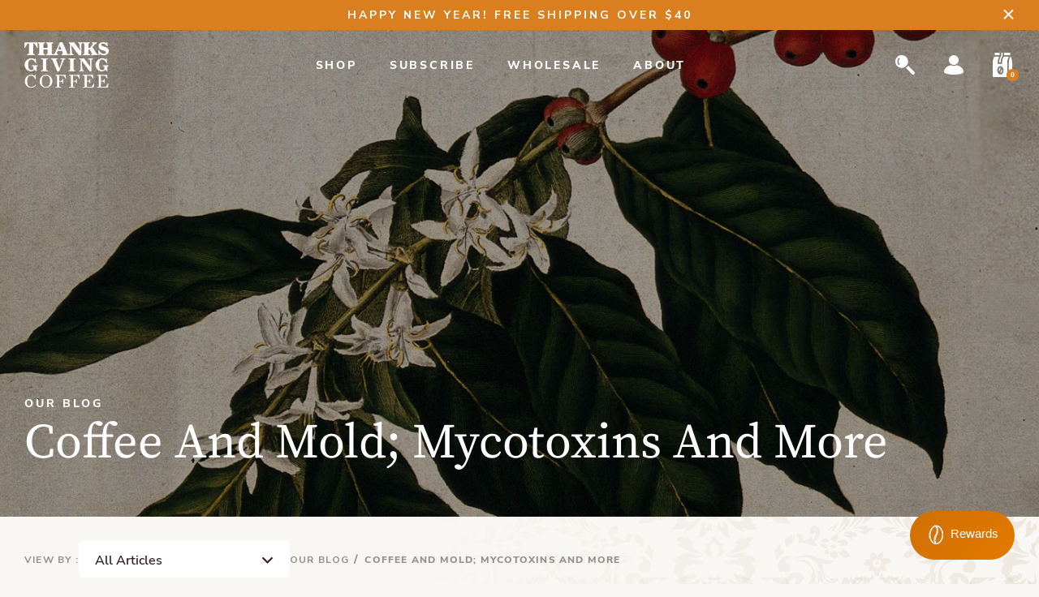

--- FILE ---
content_type: text/html; charset=utf-8
request_url: https://thanksgivingcoffee.com/blogs/blog/coffee-and-mold-mycotoxins-and-more
body_size: 75488
content:















<!doctype html>
<html class="no-js" lang="en">

<head>
  <meta charset="utf-8">
  <meta http-equiv="X-UA-Compatible" content="IE=edge,chrome=1">
  <meta name="viewport" content="width=device-width, initial-scale=1, maximum-scale=1">


  <meta name="google-site-verification" content="RgexviQHrFJq4qOBc_T1hfnIZn_qVCZ3T5zvMIfG8Y4" />

  <link rel="preconnect" href="https://cdn.shopify.com" crossorigin>
<link rel="preconnect" href="https://fonts.shopify.com" crossorigin>
<link rel="preconnect" href="https://monorail-edge.shopifysvc.com"><link rel="canonical" href="https://thanksgivingcoffee.com/blogs/blog/coffee-and-mold-mycotoxins-and-more"><link rel="shortcut icon" href="//thanksgivingcoffee.com/cdn/shop/files/favicon_32x32.png?v=1678794506" type="image/png"><!-- Pending : update in base theme this complete file --><title>Coffee and Mold; Mycotoxins and More
&ndash; Thanksgiving Coffee Company</title><meta name="description" content="The more we evolve, the more we understand how every choice we make ripples out and affects all aspects of our life. So when choosing your coffee you want to know what’s in it, or in this case more importantly what’s not in it. Let’s look at what coffee mold and mycotoxins are and how to avoid them. First - What Is A Mycotoxin?"><!-- No-Index Pages -->



  <!-- /snippets/social-meta-tags.liquid -->




<meta property="og:site_name" content="Thanksgiving Coffee Company">
<meta property="og:url" content="https://thanksgivingcoffee.com/blogs/blog/coffee-and-mold-mycotoxins-and-more">
<meta property="og:title" content="Coffee and Mold; Mycotoxins and More">
<meta property="og:type" content="article">
<meta property="og:description" content="The more we evolve, the more we understand how every choice we make ripples out and affects all aspects of our life. So when choosing your coffee you want to know what’s in it, or in this case more importantly what’s not in it.  

Let’s look at what coffee mold and mycotoxins are and how to avoid them.

First - What Is A Mycotoxin?">

<meta property="og:image" content="http://thanksgivingcoffee.com/cdn/shop/articles/unnamed_27131f81-cf73-4542-a897-a7b360cde489_1200x1200.jpg?v=1727187835">
<meta property="og:image:secure_url" content="https://thanksgivingcoffee.com/cdn/shop/articles/unnamed_27131f81-cf73-4542-a897-a7b360cde489_1200x1200.jpg?v=1727187835">


  <meta name="twitter:site" content="@ajustcup">

<meta name="twitter:card" content="summary_large_image">
<meta name="twitter:title" content="Coffee and Mold; Mycotoxins and More">
<meta name="twitter:description" content="The more we evolve, the more we understand how every choice we make ripples out and affects all aspects of our life. So when choosing your coffee you want to know what’s in it, or in this case more importantly what’s not in it.  

Let’s look at what coffee mold and mycotoxins are and how to avoid them.

First - What Is A Mycotoxin?">
  <!-- Vendor Scripts -->
<script src="//thanksgivingcoffee.com/cdn/shop/t/131/assets/_sm-theme-vendor.min.js?v=19152314222510077261707782345" type="text/javascript"></script>
<!-- Initialise Cart.js once the page has loaded -->
<!-- [if gt IE 8]> <!-- -->
<script src="//thanksgivingcoffee.com/cdn/shop/t/131/assets/rivets-cart.min.js?v=71148455348259262541707782345" type="text/javascript"></script>
  <script type="text/javascript"> CartJS.init({"note":null,"attributes":{},"original_total_price":0,"total_price":0,"total_discount":0,"total_weight":0.0,"item_count":0,"items":[],"requires_shipping":false,"currency":"USD","items_subtotal_price":0,"cart_level_discount_applications":[],"checkout_charge_amount":0}, {
  "debug": true
  });
</script>
<!-- PDP Page Variant Selection BEGINS -->

<link rel="preconnect" href="https://fonts.googleapis.com">
<link
  rel="preconnect"
  href="https://fonts.gstatic.com"
  crossorigin>
<link href="https://fonts.googleapis.com/css2?family=Source+Serif+Pro:ital,wght@1,300;1,400;1,600;1,700;1,900&display=swap" rel="stylesheet">

<!-- splider slider css -->
<link href="//thanksgivingcoffee.com/cdn/shop/t/131/assets/splide.min.css?v=44329677166622589231707782345" rel="stylesheet" type="text/css" media="all" />

<!-- Custom Styles -->
<link href="//thanksgivingcoffee.com/cdn/shop/t/131/assets/_sm-global.css?v=10665439844584842691717784563" rel="stylesheet" type="text/css" media="all" />
<link href="//thanksgivingcoffee.com/cdn/shop/t/131/assets/_sm-style.css?v=105021608739004494311717784561" rel="stylesheet" type="text/css" media="all" />

<style>

    .full-format .shogun-root img {
    padding-top: 0;
    margin-bottom: 0;
  }

  .full-format .shogun-root p, .full-format .shogun-root h2, .full-format .shogun-root h3, .full-format .shogun-root h4 {
    max-width: none;
  }
  
  .full-format .shogun-root a {
    border: none;
  }
  
</style>

<!-- Slick Slider -->
<script src="//thanksgivingcoffee.com/cdn/shop/t/131/assets/splide.min.js?v=105927669869322298261707782345" type="text/javascript"></script>

<!-- splider slider -->
<script src="//thanksgivingcoffee.com/cdn/shop/t/131/assets/slick.min.js?v=58850548424754377551707782345" type="text/javascript"></script>
<!-- Lightgallery -->
<script src="https://cdn.jsdelivr.net/picturefill/2.3.1/picturefill.min.js"></script>
<script src="https://cdn.rawgit.com/sachinchoolur/lightgallery.js/master/dist/js/lightgallery.js"></script>
<script src="https://cdn.rawgit.com/sachinchoolur/lg-pager.js/master/dist/lg-pager.js"></script>
<script src="https://cdn.rawgit.com/sachinchoolur/lg-zoom.js/master/dist/lg-zoom.js"></script>
<script src="//thanksgivingcoffee.com/cdn/shop/t/131/assets/lg-thumbnail.js?v=125747354054791495601707782345" type="text/javascript"></script>
<!-- Custom Scripts -->
<script src="//thanksgivingcoffee.com/cdn/shop/t/131/assets/_sm-theme.js?v=79427749817778459981718209496" type="text/javascript"></script>
<script src="//thanksgivingcoffee.com/cdn/shop/t/131/assets/theme.js?v=42664044978709510131707782345" defer="defer"></script>
<script src="//thanksgivingcoffee.com/cdn/shop/t/131/assets/keyboard-tabbing.js?v=90228145394700847521707782345" defer="defer"></script>
<!-- Vendor Styles -->
<link href="//thanksgivingcoffee.com/cdn/shop/t/131/assets/_sm-style-vendor.css?v=85036536348323986991707782345" rel="stylesheet" type="text/css" media="all" />
<!-- Lity CSS -->
<link href="//thanksgivingcoffee.com/cdn/shop/t/131/assets/lity.css?v=28705549254472321951707782345" rel="stylesheet" type="text/css" media="all" />
<!-- Lightgallery CSS -->
<link href="//thanksgivingcoffee.com/cdn/shop/t/131/assets/lightgallery.css?v=155903058106056793711707782345" rel="stylesheet" type="text/css" media="all" />
<!-- For customer templates only -->
<!-- Swiper JS and CSS -->

<link href="//thanksgivingcoffee.com/cdn/shop/t/131/assets/swiper-bundle.min.css?v=150784071885930508201707782345" rel="stylesheet" type="text/css" media="all" />
<script src="//thanksgivingcoffee.com/cdn/shop/t/131/assets/swiper-bundle.min.js?v=140229966564506460931707782345" defer="defer"></script>

<!-- Fancybox CSS -->
<link href="//thanksgivingcoffee.com/cdn/shop/t/131/assets/fancyBox.css?v=111517555084303151711707782345" rel="stylesheet" type="text/css" media="all" />
<script src="//thanksgivingcoffee.com/cdn/shop/t/131/assets/fancyBox.js?v=57704881352885913421707782345" type="text/javascript"></script>
<script type="application/ld+json">
  {
  "@context": "http://schema.org",
    "@type": "WebSite",
    "name": "Thanksgiving Coffee Company",
  "url": "https://thanksgivingcoffee.com"
  }
</script>

<script type="application/ld+json">
  {
  "@type": "Organization",
    "@context": "http://schema.org/",
    "name": "Thanksgiving Coffee Company",
  "logo": {
      "@type": "imageObject",
      "url": "https://thanksgivingcoffee.com/cdn/shop/t/131/assets/logo_300x240.png",
  "height": "300px",
      "width": "240px"
    },
    "url": "https://thanksgivingcoffee.com"
  }
</script>
  
  <script>window.performance && window.performance.mark && window.performance.mark('shopify.content_for_header.start');</script><meta name="facebook-domain-verification" content="iozbnqc8b36obcfxb9tsm6b9e8m1p3">
<meta name="facebook-domain-verification" content="wtsgdamyycz8ted35rt8mr77rfd5wj">
<meta name="google-site-verification" content="onVTt244cUDL-vsJLbE0coT4idD7-Ru3rKjxcgoIPK8">
<meta id="shopify-digital-wallet" name="shopify-digital-wallet" content="/55360127139/digital_wallets/dialog">
<meta name="shopify-checkout-api-token" content="4c520f1eecaaec538c98180807f46749">
<meta id="in-context-paypal-metadata" data-shop-id="55360127139" data-venmo-supported="false" data-environment="production" data-locale="en_US" data-paypal-v4="true" data-currency="USD">
<link rel="alternate" type="application/atom+xml" title="Feed" href="/blogs/blog.atom" />
<script async="async" src="/checkouts/internal/preloads.js?locale=en-US"></script>
<link rel="preconnect" href="https://shop.app" crossorigin="anonymous">
<script async="async" src="https://shop.app/checkouts/internal/preloads.js?locale=en-US&shop_id=55360127139" crossorigin="anonymous"></script>
<script id="apple-pay-shop-capabilities" type="application/json">{"shopId":55360127139,"countryCode":"US","currencyCode":"USD","merchantCapabilities":["supports3DS"],"merchantId":"gid:\/\/shopify\/Shop\/55360127139","merchantName":"Thanksgiving Coffee Company","requiredBillingContactFields":["postalAddress","email"],"requiredShippingContactFields":["postalAddress","email"],"shippingType":"shipping","supportedNetworks":["visa","masterCard","amex","discover","elo","jcb"],"total":{"type":"pending","label":"Thanksgiving Coffee Company","amount":"1.00"},"shopifyPaymentsEnabled":true,"supportsSubscriptions":true}</script>
<script id="shopify-features" type="application/json">{"accessToken":"4c520f1eecaaec538c98180807f46749","betas":["rich-media-storefront-analytics"],"domain":"thanksgivingcoffee.com","predictiveSearch":true,"shopId":55360127139,"locale":"en"}</script>
<script>var Shopify = Shopify || {};
Shopify.shop = "thanksgiving-coffee.myshopify.com";
Shopify.locale = "en";
Shopify.currency = {"active":"USD","rate":"1.0"};
Shopify.country = "US";
Shopify.theme = {"name":"June 2025","id":135997227171,"schema_name":"Godzilla","schema_version":"1.0.0","theme_store_id":null,"role":"main"};
Shopify.theme.handle = "null";
Shopify.theme.style = {"id":null,"handle":null};
Shopify.cdnHost = "thanksgivingcoffee.com/cdn";
Shopify.routes = Shopify.routes || {};
Shopify.routes.root = "/";</script>
<script type="module">!function(o){(o.Shopify=o.Shopify||{}).modules=!0}(window);</script>
<script>!function(o){function n(){var o=[];function n(){o.push(Array.prototype.slice.apply(arguments))}return n.q=o,n}var t=o.Shopify=o.Shopify||{};t.loadFeatures=n(),t.autoloadFeatures=n()}(window);</script>
<script>
  window.ShopifyPay = window.ShopifyPay || {};
  window.ShopifyPay.apiHost = "shop.app\/pay";
  window.ShopifyPay.redirectState = null;
</script>
<script id="shop-js-analytics" type="application/json">{"pageType":"article"}</script>
<script defer="defer" async type="module" src="//thanksgivingcoffee.com/cdn/shopifycloud/shop-js/modules/v2/client.init-shop-cart-sync_BT-GjEfc.en.esm.js"></script>
<script defer="defer" async type="module" src="//thanksgivingcoffee.com/cdn/shopifycloud/shop-js/modules/v2/chunk.common_D58fp_Oc.esm.js"></script>
<script defer="defer" async type="module" src="//thanksgivingcoffee.com/cdn/shopifycloud/shop-js/modules/v2/chunk.modal_xMitdFEc.esm.js"></script>
<script type="module">
  await import("//thanksgivingcoffee.com/cdn/shopifycloud/shop-js/modules/v2/client.init-shop-cart-sync_BT-GjEfc.en.esm.js");
await import("//thanksgivingcoffee.com/cdn/shopifycloud/shop-js/modules/v2/chunk.common_D58fp_Oc.esm.js");
await import("//thanksgivingcoffee.com/cdn/shopifycloud/shop-js/modules/v2/chunk.modal_xMitdFEc.esm.js");

  window.Shopify.SignInWithShop?.initShopCartSync?.({"fedCMEnabled":true,"windoidEnabled":true});

</script>
<script>
  window.Shopify = window.Shopify || {};
  if (!window.Shopify.featureAssets) window.Shopify.featureAssets = {};
  window.Shopify.featureAssets['shop-js'] = {"shop-cart-sync":["modules/v2/client.shop-cart-sync_DZOKe7Ll.en.esm.js","modules/v2/chunk.common_D58fp_Oc.esm.js","modules/v2/chunk.modal_xMitdFEc.esm.js"],"init-fed-cm":["modules/v2/client.init-fed-cm_B6oLuCjv.en.esm.js","modules/v2/chunk.common_D58fp_Oc.esm.js","modules/v2/chunk.modal_xMitdFEc.esm.js"],"shop-cash-offers":["modules/v2/client.shop-cash-offers_D2sdYoxE.en.esm.js","modules/v2/chunk.common_D58fp_Oc.esm.js","modules/v2/chunk.modal_xMitdFEc.esm.js"],"shop-login-button":["modules/v2/client.shop-login-button_QeVjl5Y3.en.esm.js","modules/v2/chunk.common_D58fp_Oc.esm.js","modules/v2/chunk.modal_xMitdFEc.esm.js"],"pay-button":["modules/v2/client.pay-button_DXTOsIq6.en.esm.js","modules/v2/chunk.common_D58fp_Oc.esm.js","modules/v2/chunk.modal_xMitdFEc.esm.js"],"shop-button":["modules/v2/client.shop-button_DQZHx9pm.en.esm.js","modules/v2/chunk.common_D58fp_Oc.esm.js","modules/v2/chunk.modal_xMitdFEc.esm.js"],"avatar":["modules/v2/client.avatar_BTnouDA3.en.esm.js"],"init-windoid":["modules/v2/client.init-windoid_CR1B-cfM.en.esm.js","modules/v2/chunk.common_D58fp_Oc.esm.js","modules/v2/chunk.modal_xMitdFEc.esm.js"],"init-shop-for-new-customer-accounts":["modules/v2/client.init-shop-for-new-customer-accounts_C_vY_xzh.en.esm.js","modules/v2/client.shop-login-button_QeVjl5Y3.en.esm.js","modules/v2/chunk.common_D58fp_Oc.esm.js","modules/v2/chunk.modal_xMitdFEc.esm.js"],"init-shop-email-lookup-coordinator":["modules/v2/client.init-shop-email-lookup-coordinator_BI7n9ZSv.en.esm.js","modules/v2/chunk.common_D58fp_Oc.esm.js","modules/v2/chunk.modal_xMitdFEc.esm.js"],"init-shop-cart-sync":["modules/v2/client.init-shop-cart-sync_BT-GjEfc.en.esm.js","modules/v2/chunk.common_D58fp_Oc.esm.js","modules/v2/chunk.modal_xMitdFEc.esm.js"],"shop-toast-manager":["modules/v2/client.shop-toast-manager_DiYdP3xc.en.esm.js","modules/v2/chunk.common_D58fp_Oc.esm.js","modules/v2/chunk.modal_xMitdFEc.esm.js"],"init-customer-accounts":["modules/v2/client.init-customer-accounts_D9ZNqS-Q.en.esm.js","modules/v2/client.shop-login-button_QeVjl5Y3.en.esm.js","modules/v2/chunk.common_D58fp_Oc.esm.js","modules/v2/chunk.modal_xMitdFEc.esm.js"],"init-customer-accounts-sign-up":["modules/v2/client.init-customer-accounts-sign-up_iGw4briv.en.esm.js","modules/v2/client.shop-login-button_QeVjl5Y3.en.esm.js","modules/v2/chunk.common_D58fp_Oc.esm.js","modules/v2/chunk.modal_xMitdFEc.esm.js"],"shop-follow-button":["modules/v2/client.shop-follow-button_CqMgW2wH.en.esm.js","modules/v2/chunk.common_D58fp_Oc.esm.js","modules/v2/chunk.modal_xMitdFEc.esm.js"],"checkout-modal":["modules/v2/client.checkout-modal_xHeaAweL.en.esm.js","modules/v2/chunk.common_D58fp_Oc.esm.js","modules/v2/chunk.modal_xMitdFEc.esm.js"],"shop-login":["modules/v2/client.shop-login_D91U-Q7h.en.esm.js","modules/v2/chunk.common_D58fp_Oc.esm.js","modules/v2/chunk.modal_xMitdFEc.esm.js"],"lead-capture":["modules/v2/client.lead-capture_BJmE1dJe.en.esm.js","modules/v2/chunk.common_D58fp_Oc.esm.js","modules/v2/chunk.modal_xMitdFEc.esm.js"],"payment-terms":["modules/v2/client.payment-terms_Ci9AEqFq.en.esm.js","modules/v2/chunk.common_D58fp_Oc.esm.js","modules/v2/chunk.modal_xMitdFEc.esm.js"]};
</script>
<script>(function() {
  var isLoaded = false;
  function asyncLoad() {
    if (isLoaded) return;
    isLoaded = true;
    var urls = ["https:\/\/chimpstatic.com\/mcjs-connected\/js\/users\/05beb397346cd4e162a14dba5\/c1c1daf90a1cf2c197733b45f.js?shop=thanksgiving-coffee.myshopify.com","\/\/www.powr.io\/powr.js?powr-token=thanksgiving-coffee.myshopify.com\u0026external-type=shopify\u0026shop=thanksgiving-coffee.myshopify.com","\/\/www.powr.io\/powr.js?powr-token=thanksgiving-coffee.myshopify.com\u0026external-type=shopify\u0026shop=thanksgiving-coffee.myshopify.com","https:\/\/jsappcdn.hikeorders.com\/main\/assets\/js\/hko-accessibility.min.js?widgetId=SwhloksXduKF\u0026shop=thanksgiving-coffee.myshopify.com","https:\/\/cdn1.stamped.io\/files\/widget.min.js?shop=thanksgiving-coffee.myshopify.com","https:\/\/cdn.giftship.app\/build\/storefront\/giftship.js?shop=thanksgiving-coffee.myshopify.com","\/\/cdn.shopify.com\/proxy\/cad9ee388c01b124ead6160fbbd1f90411d0409d2b405e026bcf4d167e76741e\/shopify-script-tags.s3.eu-west-1.amazonaws.com\/smartseo\/instantpage.js?shop=thanksgiving-coffee.myshopify.com\u0026sp-cache-control=cHVibGljLCBtYXgtYWdlPTkwMA","https:\/\/na.shgcdn3.com\/pixel-collector.js?shop=thanksgiving-coffee.myshopify.com"];
    for (var i = 0; i < urls.length; i++) {
      var s = document.createElement('script');
      s.type = 'text/javascript';
      s.async = true;
      s.src = urls[i];
      var x = document.getElementsByTagName('script')[0];
      x.parentNode.insertBefore(s, x);
    }
  };
  if(window.attachEvent) {
    window.attachEvent('onload', asyncLoad);
  } else {
    window.addEventListener('load', asyncLoad, false);
  }
})();</script>
<script id="__st">var __st={"a":55360127139,"offset":-28800,"reqid":"1d1e83e8-7d80-4697-970c-c97e89210f4c-1769035112","pageurl":"thanksgivingcoffee.com\/blogs\/blog\/coffee-and-mold-mycotoxins-and-more","s":"articles-560569254051","u":"c2abb7cb4944","p":"article","rtyp":"article","rid":560569254051};</script>
<script>window.ShopifyPaypalV4VisibilityTracking = true;</script>
<script id="captcha-bootstrap">!function(){'use strict';const t='contact',e='account',n='new_comment',o=[[t,t],['blogs',n],['comments',n],[t,'customer']],c=[[e,'customer_login'],[e,'guest_login'],[e,'recover_customer_password'],[e,'create_customer']],r=t=>t.map((([t,e])=>`form[action*='/${t}']:not([data-nocaptcha='true']) input[name='form_type'][value='${e}']`)).join(','),a=t=>()=>t?[...document.querySelectorAll(t)].map((t=>t.form)):[];function s(){const t=[...o],e=r(t);return a(e)}const i='password',u='form_key',d=['recaptcha-v3-token','g-recaptcha-response','h-captcha-response',i],f=()=>{try{return window.sessionStorage}catch{return}},m='__shopify_v',_=t=>t.elements[u];function p(t,e,n=!1){try{const o=window.sessionStorage,c=JSON.parse(o.getItem(e)),{data:r}=function(t){const{data:e,action:n}=t;return t[m]||n?{data:e,action:n}:{data:t,action:n}}(c);for(const[e,n]of Object.entries(r))t.elements[e]&&(t.elements[e].value=n);n&&o.removeItem(e)}catch(o){console.error('form repopulation failed',{error:o})}}const l='form_type',E='cptcha';function T(t){t.dataset[E]=!0}const w=window,h=w.document,L='Shopify',v='ce_forms',y='captcha';let A=!1;((t,e)=>{const n=(g='f06e6c50-85a8-45c8-87d0-21a2b65856fe',I='https://cdn.shopify.com/shopifycloud/storefront-forms-hcaptcha/ce_storefront_forms_captcha_hcaptcha.v1.5.2.iife.js',D={infoText:'Protected by hCaptcha',privacyText:'Privacy',termsText:'Terms'},(t,e,n)=>{const o=w[L][v],c=o.bindForm;if(c)return c(t,g,e,D).then(n);var r;o.q.push([[t,g,e,D],n]),r=I,A||(h.body.append(Object.assign(h.createElement('script'),{id:'captcha-provider',async:!0,src:r})),A=!0)});var g,I,D;w[L]=w[L]||{},w[L][v]=w[L][v]||{},w[L][v].q=[],w[L][y]=w[L][y]||{},w[L][y].protect=function(t,e){n(t,void 0,e),T(t)},Object.freeze(w[L][y]),function(t,e,n,w,h,L){const[v,y,A,g]=function(t,e,n){const i=e?o:[],u=t?c:[],d=[...i,...u],f=r(d),m=r(i),_=r(d.filter((([t,e])=>n.includes(e))));return[a(f),a(m),a(_),s()]}(w,h,L),I=t=>{const e=t.target;return e instanceof HTMLFormElement?e:e&&e.form},D=t=>v().includes(t);t.addEventListener('submit',(t=>{const e=I(t);if(!e)return;const n=D(e)&&!e.dataset.hcaptchaBound&&!e.dataset.recaptchaBound,o=_(e),c=g().includes(e)&&(!o||!o.value);(n||c)&&t.preventDefault(),c&&!n&&(function(t){try{if(!f())return;!function(t){const e=f();if(!e)return;const n=_(t);if(!n)return;const o=n.value;o&&e.removeItem(o)}(t);const e=Array.from(Array(32),(()=>Math.random().toString(36)[2])).join('');!function(t,e){_(t)||t.append(Object.assign(document.createElement('input'),{type:'hidden',name:u})),t.elements[u].value=e}(t,e),function(t,e){const n=f();if(!n)return;const o=[...t.querySelectorAll(`input[type='${i}']`)].map((({name:t})=>t)),c=[...d,...o],r={};for(const[a,s]of new FormData(t).entries())c.includes(a)||(r[a]=s);n.setItem(e,JSON.stringify({[m]:1,action:t.action,data:r}))}(t,e)}catch(e){console.error('failed to persist form',e)}}(e),e.submit())}));const S=(t,e)=>{t&&!t.dataset[E]&&(n(t,e.some((e=>e===t))),T(t))};for(const o of['focusin','change'])t.addEventListener(o,(t=>{const e=I(t);D(e)&&S(e,y())}));const B=e.get('form_key'),M=e.get(l),P=B&&M;t.addEventListener('DOMContentLoaded',(()=>{const t=y();if(P)for(const e of t)e.elements[l].value===M&&p(e,B);[...new Set([...A(),...v().filter((t=>'true'===t.dataset.shopifyCaptcha))])].forEach((e=>S(e,t)))}))}(h,new URLSearchParams(w.location.search),n,t,e,['guest_login'])})(!0,!0)}();</script>
<script integrity="sha256-4kQ18oKyAcykRKYeNunJcIwy7WH5gtpwJnB7kiuLZ1E=" data-source-attribution="shopify.loadfeatures" defer="defer" src="//thanksgivingcoffee.com/cdn/shopifycloud/storefront/assets/storefront/load_feature-a0a9edcb.js" crossorigin="anonymous"></script>
<script crossorigin="anonymous" defer="defer" src="//thanksgivingcoffee.com/cdn/shopifycloud/storefront/assets/shopify_pay/storefront-65b4c6d7.js?v=20250812"></script>
<script data-source-attribution="shopify.dynamic_checkout.dynamic.init">var Shopify=Shopify||{};Shopify.PaymentButton=Shopify.PaymentButton||{isStorefrontPortableWallets:!0,init:function(){window.Shopify.PaymentButton.init=function(){};var t=document.createElement("script");t.src="https://thanksgivingcoffee.com/cdn/shopifycloud/portable-wallets/latest/portable-wallets.en.js",t.type="module",document.head.appendChild(t)}};
</script>
<script data-source-attribution="shopify.dynamic_checkout.buyer_consent">
  function portableWalletsHideBuyerConsent(e){var t=document.getElementById("shopify-buyer-consent"),n=document.getElementById("shopify-subscription-policy-button");t&&n&&(t.classList.add("hidden"),t.setAttribute("aria-hidden","true"),n.removeEventListener("click",e))}function portableWalletsShowBuyerConsent(e){var t=document.getElementById("shopify-buyer-consent"),n=document.getElementById("shopify-subscription-policy-button");t&&n&&(t.classList.remove("hidden"),t.removeAttribute("aria-hidden"),n.addEventListener("click",e))}window.Shopify?.PaymentButton&&(window.Shopify.PaymentButton.hideBuyerConsent=portableWalletsHideBuyerConsent,window.Shopify.PaymentButton.showBuyerConsent=portableWalletsShowBuyerConsent);
</script>
<script data-source-attribution="shopify.dynamic_checkout.cart.bootstrap">document.addEventListener("DOMContentLoaded",(function(){function t(){return document.querySelector("shopify-accelerated-checkout-cart, shopify-accelerated-checkout")}if(t())Shopify.PaymentButton.init();else{new MutationObserver((function(e,n){t()&&(Shopify.PaymentButton.init(),n.disconnect())})).observe(document.body,{childList:!0,subtree:!0})}}));
</script>
<link id="shopify-accelerated-checkout-styles" rel="stylesheet" media="screen" href="https://thanksgivingcoffee.com/cdn/shopifycloud/portable-wallets/latest/accelerated-checkout-backwards-compat.css" crossorigin="anonymous">
<style id="shopify-accelerated-checkout-cart">
        #shopify-buyer-consent {
  margin-top: 1em;
  display: inline-block;
  width: 100%;
}

#shopify-buyer-consent.hidden {
  display: none;
}

#shopify-subscription-policy-button {
  background: none;
  border: none;
  padding: 0;
  text-decoration: underline;
  font-size: inherit;
  cursor: pointer;
}

#shopify-subscription-policy-button::before {
  box-shadow: none;
}

      </style>

<script>window.performance && window.performance.mark && window.performance.mark('shopify.content_for_header.end');</script>
  



  <script type="text/javascript">
    window.__shgProducts = window.__shgProducts || {};
    
      
      
    
  </script>



  <script type="text/javascript">
    
      window.__shgMoneyFormat = window.__shgMoneyFormat || {"USD":{"currency":"USD","currency_symbol":"$","currency_symbol_location":"left","decimal_places":2,"decimal_separator":".","thousands_separator":","}};
    
    window.__shgCurrentCurrencyCode = window.__shgCurrentCurrencyCode || {
      currency: "USD",
      currency_symbol: "$",
      decimal_separator: ".",
      thousands_separator: ",",
      decimal_places: 2,
      currency_symbol_location: "left"
    };
  </script>



  
  <!--begin-boost-pfs-filter-css-->
  <link rel="preload stylesheet" href="//thanksgivingcoffee.com/cdn/shop/t/131/assets/boost-pfs-instant-search.css?v=180608188746375969661707782345" as="style"><link href="//thanksgivingcoffee.com/cdn/shop/t/131/assets/boost-pfs-custom.css?v=75371908611891868341707782345" rel="stylesheet" type="text/css" media="all" />

  <!--end-boost-pfs-filter-css-->
  

  

<script type="text/javascript">
  
    window.SHG_CUSTOMER = null;
  
</script>




  <link rel="preconnect" href="https://cdn.getshogun.com">
<link rel="dns-prefetch" href="https://cdn.getshogun.com">
<link rel="preconnect" href="https://i.shgcdn.com">
<link rel="dns-prefetch" href="https://i.shgcdn.com">


<meta name="shogun_placeholder" content="shogun_placeholder" />








<style>
  .boost-pfs-minicart-wrapper {
    display: none !important;
  }
</style>



 <script>

  /**
   * IMPORTANT!
   * Do not edit this file. Any changes made could be overwritten by Giftship at
   * any time. If you need assistance, please reach out to us at support@gist-apps.com.
   *
   * The below code is critical to the functionality of Giftship's multiple shipping
   * address and bundle features. It also greatly improves the load time of the
   * application.
   */

  if (typeof(GIST) == 'undefined') {
    window.GIST = GIST = {};
  }
  if (typeof(GIST.f) == 'undefined') {
    GIST.f = {};
  }

  GIST.f._isEmpty = function(obj){

    for(var prop in obj) {
      if(obj.hasOwnProperty(prop)) {
        return false;
      }
    }

    return JSON.stringify(obj) === JSON.stringify({});

  };

  GIST.bundles   = [];
  GIST.remove    = {};
  GIST.discounts = [];

  
  
  

  

  
  GIST._bundleCart = false;
  

  

  
  if (GIST.remove && !GIST.f._isEmpty(GIST.remove) ) {

    GIST.xhr = new XMLHttpRequest();
    GIST.xhr.open('POST', Shopify.routes.root + 'cart/update.js');
    GIST.xhr.setRequestHeader('Content-Type', 'application/json');
    GIST.xhr.onload = function() {
      if (GIST.xhr.status === 200 && window.performance) {
         var navEntries = window.performance.getEntriesByType('navigation');
         if (navEntries.length > 0 && navEntries[0].type === 'back_forward') {
            location.reload();
         } else if (window.performance.navigation && window.performance.navigation.type == window.performance.navigation.TYPE_BACK_FORWARD) {
            location.reload();
         }
       }
    };
    GIST.xhr.send(JSON.stringify({updates:GIST.remove}));

  }
  

</script>












  	 
  <!-- Hotjar Tracking Code for Thanksgiving Coffee -->
  <meta name="google-site-verification" content="o4FiSrWbbb0_AsB8DyquyLSaRos2Mf-PTtcPa_MMdSo" />
<!-- BEGIN app block: shopify://apps/giftship/blocks/giftship/26bd5756-d344-471d-baf8-ba6267b82da9 -->
<!-- BEGIN app snippet: giftship_snippet -->










<script defer>
  if (typeof(GIST) == 'undefined') {
    window.GIST = GIST = {};
  }
  if (typeof(GIST.f) == 'undefined') {
    GIST.f = {};
  }

  GIST.drawer_cart = false;

  GIST.f._drawerRedirect = function() {

    var cartRedirect = localStorage.getItem("gs_drawer_cart_redirect");

    if (GIST.drawer_cart === true && cartRedirect === "true" && window.location.search.indexOf("gs_drawer_referrer") === -1) {
      var redirectUrl = "/";
      if (document.referrer && document.referrer.indexOf("/a/gs") === -1 && document.referrer.indexOf("/checkouts/") === -1) {
        redirectUrl = document.referrer;
      }
      if (redirectUrl.indexOf("?") === -1) {
        redirectUrl = redirectUrl + "?gs_drawer_open=true";
      } else if (redirectUrl.indexOf("gs_drawer_open") === -1) {
        redirectUrl = redirectUrl + "&gs_drawer_open=true";
      }
      window.location = redirectUrl;
    }
  }

  localStorage.removeItem("gs_drawer_cart_redirect");

  
</script>






<!-- END app snippet -->



<!-- END app block --><!-- BEGIN app block: shopify://apps/smart-seo/blocks/smartseo/7b0a6064-ca2e-4392-9a1d-8c43c942357b --><meta name="smart-seo-integrated" content="true" /><!-- metatagsSavedToSEOFields: true --><!-- BEGIN app snippet: smartseo.custom.schemas.jsonld --><!-- END app snippet --><!-- BEGIN app snippet: smartseo.article.jsonld --><!--JSON-LD data generated by Smart SEO-->
<script type="application/ld+json">
    {
        "@context": "https://schema.org",
        "@type": "Article",
        "about": "The more we evolve, the more we understand how every choice we make ripples out and affects all aspects of our life. So when choosing your coffee you want to know what’s in it, or in this case more importantly what’s not in it.  Let’s look at what coffee mold and mycotoxins are and how to avoid t...",
        "headline": "Coffee and Mold; Mycotoxins and More",
        "mainEntityOfPage": "https://thanksgivingcoffee.com/blogs/blog/coffee-and-mold-mycotoxins-and-more",
        "image": {
            "@type": "ImageObject",
            "url": "https:articles/unnamed_27131f81-cf73-4542-a897-a7b360cde489.jpg",
            "width": 1024,
            "height": 1024
        },
        "url": "https://thanksgivingcoffee.com/blogs/blog/coffee-and-mold-mycotoxins-and-more",
        "dateModified": "2024-09-24 07:23:55 -0700",
        "datePublished": "2023-10-23 16:04:55 -0700",
        "dateCreated": "2023-10-23 16:04:56 -0700",
        "description": "The more we evolve, the more we understand how every choice we make ripples out and affects all aspects of our life. So when choosing your coffee you want to know what’s in it, or in this case more importantly what’s not in it.  Let’s look at what coffee mold and mycotoxins are and how to avoid t...",
        "articleBody": "              Coffee and Mold; Mycotoxins and More                  “Rest assured that specialty coffees such as ours are the safest bet when trying to avoid these toxins. The selection and processing are incredibly well controlled thus eliminating the potential for these molds to be incurred.” Jacob Long- Roast Master and Director of Coffee at Thanksgiving Coffee Company   The more we evolve, the more we understand how every choice we make ripples out and affects all aspects of our life. So when choosing your coffee you want to know what’s in it, or in this case more importantly what’s not in it.   Let’s look at what coffee mold and mycotoxins are and how to avoid them. First - What is a mycotoxin? Mycotoxin is defined as any toxic substance produced by a fungus. Mold is a multicellular fungus that signals spoilage due to decay. The mold metabolites, the result of mold’s metabolism process, are called mycotoxins. The mold in coffee typically includes the mycotoxins ochratoxin A and aflatoxin B1. Do all coffees have mycotoxins? Based on this study, 45% of coffee beans commercially sold contained Ochratoxin A. According to this study over 50% of green coffee beans contained Aflatoxin. These toxins can cause poisoning when you ingest too much of them. So yes, trace amounts of mycotoxins have been found in coffee beans, but the amounts are far below safety limits and too low to be of practical significance. The health effects these mycotoxins can have on our overall toxic burden are worth taking note of, especially if you choose low-end, instant coffee, which has been shown to have the highest mold contents. Dr. Jill Carnahan puts it very well by saying: &quot;In my opinion, toxin burden is THE biggest cause of declining health and accelerated aging today, so you might want to care anyway. The thing about toxin burden is it’s all about how it adds up within your body. Sure, there might be just a little mold in your coffee but add that to the 84,000 chemicals you’re exposed to each day and you’ve got a big problem. It’s up to you to decide where and how you’ll reduce your chemical burden – but one thing is for sure, we all need to work to reduce the amount of chemicals we’re exposed to.”                 Different Molds growing on Green coffee   How to Avoid Mycotoxins In Your Coffee One of the best ways to avoid toxic overload from your coffee is to source high-quality, organic coffee beans. Soil health is very important to us at Thanksgiving Coffee, and we work with farmers who do not use synthetic chemicals, such as potentially harmful pesticides and fungicides that pollute the soil. The health of your coffee begins with how it is grown, how it is processed, stored, and ultimately how it is roasted.  The best option for those with a high mold sensitivity is to choose a wet-processed coffee. This means that the coffee cherry has been washed off and then dried, with a smaller chance of mold potential.  By the time the coffee beans have been roasted, the molds that produce the mycotoxins have all but been burned away. According to another study, roasting can reduce ochratoxin A levels by 69–96%.                 Health Benefits of Thanksgiving Coffee With one of the most robust and long-term supply chains within specialty coffee, Thanksgiving coffee works with the highest quality coffees in the world and you benefit from the health and flavor of this along our entire supply chain.  When you drink Thanksgiving Coffee, you can enjoy all the benefits that good coffee contains including over 1000 bioactive components. Including one of the best sources of antioxidants for many people&#39;s diets.  Alongside our farmers, co-ops, importers, and roasters we continue to implement and improve our coffee for the best health of the people and our planet. Still going strong and fuelled by our amazing coffee for over 50 years,   In an upside-down world – sometimes the only thing right side up is a good cup of coffee. Enjoy the Anti-inflammatory, Antioxidative, Antifungal, Antifibrotic, Anticancer, and Delicious taste of Thanksgiving Coffee.    More Resources:  Molds, Mycotoxins, and Coffee – Part I of II Molds, Mycotoxins, and Coffee – Part II of II        SHOP ALL COFFEE      SINGLE ORIGINS               Stay In Touch - We like to stay connected                       Lavender Grace is the Sustainability Consultant for Thanksgiving Coffee Company           ",
        "author": {
            "@type": "Person",
            "name": "Lavender Grace",
            "url": "https://thanksgivingcoffee.com"
        }
    }
</script><!-- END app snippet --><!-- BEGIN app snippet: smartseo.breadcrumbs.jsonld --><!--JSON-LD data generated by Smart SEO-->
<script type="application/ld+json">
    {
        "@context": "https://schema.org",
        "@type": "BreadcrumbList",
        "itemListElement": [
            {
                "@type": "ListItem",
                "position": 1,
                "item": {
                    "@type": "Website",
                    "@id": "https://thanksgivingcoffee.com",
                    "name": "Home"
                }
            },
            {
                "@type": "ListItem",
                "position": 2,
                "item": {
                    "@type": "Blog",
                    "@id": "https://thanksgivingcoffee.com/blogs/blog",
                    "name": "Our Blog"
                }
            },
            {
                "@type": "ListItem",
                "position": 3,
                "item": {
                    "@type": "Article",
                    "@id": "https://thanksgivingcoffee.com/blogs/blog/coffee-and-mold-mycotoxins-and-more",
                    "name": "Coffee and Mold; Mycotoxins and More",
                    "author": {
                        "@type": "Person",
                        "name": "Lavender Grace",
                        "url": "https://thanksgivingcoffee.com"
                    },
                    "datePublished": "2023-10-23 16:04:55 -0700",
                    "dateModified": "2024-09-24 07:23:55 -0700",
                    "headline": "Coffee and Mold; Mycotoxins and More",
                    "image": {
                        "@type": "ImageObject",
                        "url": "https:articles/unnamed_27131f81-cf73-4542-a897-a7b360cde489.jpg",
                        "width": 1024,
                        "height": 1024
                    },                    
                    "mainEntityOfPage": "https://thanksgivingcoffee.com/blogs/blog/coffee-and-mold-mycotoxins-and-more"
                }
            }
        ]
    }
</script><!-- END app snippet --><!-- END app block --><script src="https://cdn.shopify.com/extensions/019b9318-605b-70cc-9fa1-a8d6bdd579b6/back-in-stock-234/assets/load-pd-scripts.js" type="text/javascript" defer="defer"></script>
<link href="https://cdn.shopify.com/extensions/019b9318-605b-70cc-9fa1-a8d6bdd579b6/back-in-stock-234/assets/button-style.css" rel="stylesheet" type="text/css" media="all">
<script src="https://cdn.shopify.com/extensions/019ba425-dd82-7e00-b5e9-54d034c58c46/discountninja-extensions-functions-dev-1333/assets/la-dn-core-v8.min.js" type="text/javascript" defer="defer"></script>
<link href="https://cdn.shopify.com/extensions/019ba425-dd82-7e00-b5e9-54d034c58c46/discountninja-extensions-functions-dev-1333/assets/la-dn-core-v8.min.css" rel="stylesheet" type="text/css" media="all">
<link href="https://monorail-edge.shopifysvc.com" rel="dns-prefetch">
<script>(function(){if ("sendBeacon" in navigator && "performance" in window) {try {var session_token_from_headers = performance.getEntriesByType('navigation')[0].serverTiming.find(x => x.name == '_s').description;} catch {var session_token_from_headers = undefined;}var session_cookie_matches = document.cookie.match(/_shopify_s=([^;]*)/);var session_token_from_cookie = session_cookie_matches && session_cookie_matches.length === 2 ? session_cookie_matches[1] : "";var session_token = session_token_from_headers || session_token_from_cookie || "";function handle_abandonment_event(e) {var entries = performance.getEntries().filter(function(entry) {return /monorail-edge.shopifysvc.com/.test(entry.name);});if (!window.abandonment_tracked && entries.length === 0) {window.abandonment_tracked = true;var currentMs = Date.now();var navigation_start = performance.timing.navigationStart;var payload = {shop_id: 55360127139,url: window.location.href,navigation_start,duration: currentMs - navigation_start,session_token,page_type: "article"};window.navigator.sendBeacon("https://monorail-edge.shopifysvc.com/v1/produce", JSON.stringify({schema_id: "online_store_buyer_site_abandonment/1.1",payload: payload,metadata: {event_created_at_ms: currentMs,event_sent_at_ms: currentMs}}));}}window.addEventListener('pagehide', handle_abandonment_event);}}());</script>
<script id="web-pixels-manager-setup">(function e(e,d,r,n,o){if(void 0===o&&(o={}),!Boolean(null===(a=null===(i=window.Shopify)||void 0===i?void 0:i.analytics)||void 0===a?void 0:a.replayQueue)){var i,a;window.Shopify=window.Shopify||{};var t=window.Shopify;t.analytics=t.analytics||{};var s=t.analytics;s.replayQueue=[],s.publish=function(e,d,r){return s.replayQueue.push([e,d,r]),!0};try{self.performance.mark("wpm:start")}catch(e){}var l=function(){var e={modern:/Edge?\/(1{2}[4-9]|1[2-9]\d|[2-9]\d{2}|\d{4,})\.\d+(\.\d+|)|Firefox\/(1{2}[4-9]|1[2-9]\d|[2-9]\d{2}|\d{4,})\.\d+(\.\d+|)|Chrom(ium|e)\/(9{2}|\d{3,})\.\d+(\.\d+|)|(Maci|X1{2}).+ Version\/(15\.\d+|(1[6-9]|[2-9]\d|\d{3,})\.\d+)([,.]\d+|)( \(\w+\)|)( Mobile\/\w+|) Safari\/|Chrome.+OPR\/(9{2}|\d{3,})\.\d+\.\d+|(CPU[ +]OS|iPhone[ +]OS|CPU[ +]iPhone|CPU IPhone OS|CPU iPad OS)[ +]+(15[._]\d+|(1[6-9]|[2-9]\d|\d{3,})[._]\d+)([._]\d+|)|Android:?[ /-](13[3-9]|1[4-9]\d|[2-9]\d{2}|\d{4,})(\.\d+|)(\.\d+|)|Android.+Firefox\/(13[5-9]|1[4-9]\d|[2-9]\d{2}|\d{4,})\.\d+(\.\d+|)|Android.+Chrom(ium|e)\/(13[3-9]|1[4-9]\d|[2-9]\d{2}|\d{4,})\.\d+(\.\d+|)|SamsungBrowser\/([2-9]\d|\d{3,})\.\d+/,legacy:/Edge?\/(1[6-9]|[2-9]\d|\d{3,})\.\d+(\.\d+|)|Firefox\/(5[4-9]|[6-9]\d|\d{3,})\.\d+(\.\d+|)|Chrom(ium|e)\/(5[1-9]|[6-9]\d|\d{3,})\.\d+(\.\d+|)([\d.]+$|.*Safari\/(?![\d.]+ Edge\/[\d.]+$))|(Maci|X1{2}).+ Version\/(10\.\d+|(1[1-9]|[2-9]\d|\d{3,})\.\d+)([,.]\d+|)( \(\w+\)|)( Mobile\/\w+|) Safari\/|Chrome.+OPR\/(3[89]|[4-9]\d|\d{3,})\.\d+\.\d+|(CPU[ +]OS|iPhone[ +]OS|CPU[ +]iPhone|CPU IPhone OS|CPU iPad OS)[ +]+(10[._]\d+|(1[1-9]|[2-9]\d|\d{3,})[._]\d+)([._]\d+|)|Android:?[ /-](13[3-9]|1[4-9]\d|[2-9]\d{2}|\d{4,})(\.\d+|)(\.\d+|)|Mobile Safari.+OPR\/([89]\d|\d{3,})\.\d+\.\d+|Android.+Firefox\/(13[5-9]|1[4-9]\d|[2-9]\d{2}|\d{4,})\.\d+(\.\d+|)|Android.+Chrom(ium|e)\/(13[3-9]|1[4-9]\d|[2-9]\d{2}|\d{4,})\.\d+(\.\d+|)|Android.+(UC? ?Browser|UCWEB|U3)[ /]?(15\.([5-9]|\d{2,})|(1[6-9]|[2-9]\d|\d{3,})\.\d+)\.\d+|SamsungBrowser\/(5\.\d+|([6-9]|\d{2,})\.\d+)|Android.+MQ{2}Browser\/(14(\.(9|\d{2,})|)|(1[5-9]|[2-9]\d|\d{3,})(\.\d+|))(\.\d+|)|K[Aa][Ii]OS\/(3\.\d+|([4-9]|\d{2,})\.\d+)(\.\d+|)/},d=e.modern,r=e.legacy,n=navigator.userAgent;return n.match(d)?"modern":n.match(r)?"legacy":"unknown"}(),u="modern"===l?"modern":"legacy",c=(null!=n?n:{modern:"",legacy:""})[u],f=function(e){return[e.baseUrl,"/wpm","/b",e.hashVersion,"modern"===e.buildTarget?"m":"l",".js"].join("")}({baseUrl:d,hashVersion:r,buildTarget:u}),m=function(e){var d=e.version,r=e.bundleTarget,n=e.surface,o=e.pageUrl,i=e.monorailEndpoint;return{emit:function(e){var a=e.status,t=e.errorMsg,s=(new Date).getTime(),l=JSON.stringify({metadata:{event_sent_at_ms:s},events:[{schema_id:"web_pixels_manager_load/3.1",payload:{version:d,bundle_target:r,page_url:o,status:a,surface:n,error_msg:t},metadata:{event_created_at_ms:s}}]});if(!i)return console&&console.warn&&console.warn("[Web Pixels Manager] No Monorail endpoint provided, skipping logging."),!1;try{return self.navigator.sendBeacon.bind(self.navigator)(i,l)}catch(e){}var u=new XMLHttpRequest;try{return u.open("POST",i,!0),u.setRequestHeader("Content-Type","text/plain"),u.send(l),!0}catch(e){return console&&console.warn&&console.warn("[Web Pixels Manager] Got an unhandled error while logging to Monorail."),!1}}}}({version:r,bundleTarget:l,surface:e.surface,pageUrl:self.location.href,monorailEndpoint:e.monorailEndpoint});try{o.browserTarget=l,function(e){var d=e.src,r=e.async,n=void 0===r||r,o=e.onload,i=e.onerror,a=e.sri,t=e.scriptDataAttributes,s=void 0===t?{}:t,l=document.createElement("script"),u=document.querySelector("head"),c=document.querySelector("body");if(l.async=n,l.src=d,a&&(l.integrity=a,l.crossOrigin="anonymous"),s)for(var f in s)if(Object.prototype.hasOwnProperty.call(s,f))try{l.dataset[f]=s[f]}catch(e){}if(o&&l.addEventListener("load",o),i&&l.addEventListener("error",i),u)u.appendChild(l);else{if(!c)throw new Error("Did not find a head or body element to append the script");c.appendChild(l)}}({src:f,async:!0,onload:function(){if(!function(){var e,d;return Boolean(null===(d=null===(e=window.Shopify)||void 0===e?void 0:e.analytics)||void 0===d?void 0:d.initialized)}()){var d=window.webPixelsManager.init(e)||void 0;if(d){var r=window.Shopify.analytics;r.replayQueue.forEach((function(e){var r=e[0],n=e[1],o=e[2];d.publishCustomEvent(r,n,o)})),r.replayQueue=[],r.publish=d.publishCustomEvent,r.visitor=d.visitor,r.initialized=!0}}},onerror:function(){return m.emit({status:"failed",errorMsg:"".concat(f," has failed to load")})},sri:function(e){var d=/^sha384-[A-Za-z0-9+/=]+$/;return"string"==typeof e&&d.test(e)}(c)?c:"",scriptDataAttributes:o}),m.emit({status:"loading"})}catch(e){m.emit({status:"failed",errorMsg:(null==e?void 0:e.message)||"Unknown error"})}}})({shopId: 55360127139,storefrontBaseUrl: "https://thanksgivingcoffee.com",extensionsBaseUrl: "https://extensions.shopifycdn.com/cdn/shopifycloud/web-pixels-manager",monorailEndpoint: "https://monorail-edge.shopifysvc.com/unstable/produce_batch",surface: "storefront-renderer",enabledBetaFlags: ["2dca8a86"],webPixelsConfigList: [{"id":"1679720611","configuration":"{\"shopName\":\"thanksgiving-coffee.myshopify.com\"}","eventPayloadVersion":"v1","runtimeContext":"STRICT","scriptVersion":"e393cdf3c48aa4066da25f86665e3fd9","type":"APP","apiClientId":31331057665,"privacyPurposes":["ANALYTICS","MARKETING","SALE_OF_DATA"],"dataSharingAdjustments":{"protectedCustomerApprovalScopes":["read_customer_email","read_customer_personal_data"]}},{"id":"1539309731","configuration":"{\"account_ID\":\"1038962\",\"google_analytics_tracking_tag\":\"1\",\"measurement_id\":\"2\",\"api_secret\":\"3\",\"shop_settings\":\"{\\\"custom_pixel_script\\\":\\\"https:\\\\\\\/\\\\\\\/storage.googleapis.com\\\\\\\/gsf-scripts\\\\\\\/custom-pixels\\\\\\\/thanksgiving-coffee.js\\\"}\"}","eventPayloadVersion":"v1","runtimeContext":"LAX","scriptVersion":"c6b888297782ed4a1cba19cda43d6625","type":"APP","apiClientId":1558137,"privacyPurposes":[],"dataSharingAdjustments":{"protectedCustomerApprovalScopes":["read_customer_address","read_customer_email","read_customer_name","read_customer_personal_data","read_customer_phone"]}},{"id":"1493434531","configuration":"{\"campaignID\":\"40560\",\"externalExecutionURL\":\"https:\/\/engine.saasler.com\/api\/v1\/webhook_executions\/da2b9f652c4a12855e6e65d59da6287f\"}","eventPayloadVersion":"v1","runtimeContext":"STRICT","scriptVersion":"d289952681696d6386fe08be0081117b","type":"APP","apiClientId":3546795,"privacyPurposes":[],"dataSharingAdjustments":{"protectedCustomerApprovalScopes":["read_customer_email","read_customer_personal_data"]}},{"id":"1135640739","configuration":"{\"site_id\":\"0da00658-578f-4534-9f0d-748c711bd052\",\"analytics_endpoint\":\"https:\\\/\\\/na.shgcdn3.com\"}","eventPayloadVersion":"v1","runtimeContext":"STRICT","scriptVersion":"695709fc3f146fa50a25299517a954f2","type":"APP","apiClientId":1158168,"privacyPurposes":["ANALYTICS","MARKETING","SALE_OF_DATA"],"dataSharingAdjustments":{"protectedCustomerApprovalScopes":["read_customer_personal_data"]}},{"id":"614269091","configuration":"{\"config\":\"{\\\"pixel_id\\\":\\\"G-QPEXFFWPPL\\\",\\\"google_tag_ids\\\":[\\\"G-QPEXFFWPPL\\\",\\\"GT-TNCC58L\\\"],\\\"target_country\\\":\\\"US\\\",\\\"gtag_events\\\":[{\\\"type\\\":\\\"begin_checkout\\\",\\\"action_label\\\":\\\"G-QPEXFFWPPL\\\"},{\\\"type\\\":\\\"search\\\",\\\"action_label\\\":\\\"G-QPEXFFWPPL\\\"},{\\\"type\\\":\\\"view_item\\\",\\\"action_label\\\":[\\\"G-QPEXFFWPPL\\\",\\\"MC-4JY8R7FTR4\\\",\\\"MC-JLTEVWJZRY\\\"]},{\\\"type\\\":\\\"purchase\\\",\\\"action_label\\\":[\\\"G-QPEXFFWPPL\\\",\\\"MC-4JY8R7FTR4\\\",\\\"MC-JLTEVWJZRY\\\"]},{\\\"type\\\":\\\"page_view\\\",\\\"action_label\\\":[\\\"G-QPEXFFWPPL\\\",\\\"MC-4JY8R7FTR4\\\",\\\"MC-JLTEVWJZRY\\\"]},{\\\"type\\\":\\\"add_payment_info\\\",\\\"action_label\\\":\\\"G-QPEXFFWPPL\\\"},{\\\"type\\\":\\\"add_to_cart\\\",\\\"action_label\\\":\\\"G-QPEXFFWPPL\\\"}],\\\"enable_monitoring_mode\\\":false}\"}","eventPayloadVersion":"v1","runtimeContext":"OPEN","scriptVersion":"b2a88bafab3e21179ed38636efcd8a93","type":"APP","apiClientId":1780363,"privacyPurposes":[],"dataSharingAdjustments":{"protectedCustomerApprovalScopes":["read_customer_address","read_customer_email","read_customer_name","read_customer_personal_data","read_customer_phone"]}},{"id":"149487779","configuration":"{\"pixel_id\":\"986251209359014\",\"pixel_type\":\"facebook_pixel\",\"metaapp_system_user_token\":\"-\"}","eventPayloadVersion":"v1","runtimeContext":"OPEN","scriptVersion":"ca16bc87fe92b6042fbaa3acc2fbdaa6","type":"APP","apiClientId":2329312,"privacyPurposes":["ANALYTICS","MARKETING","SALE_OF_DATA"],"dataSharingAdjustments":{"protectedCustomerApprovalScopes":["read_customer_address","read_customer_email","read_customer_name","read_customer_personal_data","read_customer_phone"]}},{"id":"shopify-app-pixel","configuration":"{}","eventPayloadVersion":"v1","runtimeContext":"STRICT","scriptVersion":"0450","apiClientId":"shopify-pixel","type":"APP","privacyPurposes":["ANALYTICS","MARKETING"]},{"id":"shopify-custom-pixel","eventPayloadVersion":"v1","runtimeContext":"LAX","scriptVersion":"0450","apiClientId":"shopify-pixel","type":"CUSTOM","privacyPurposes":["ANALYTICS","MARKETING"]}],isMerchantRequest: false,initData: {"shop":{"name":"Thanksgiving Coffee Company","paymentSettings":{"currencyCode":"USD"},"myshopifyDomain":"thanksgiving-coffee.myshopify.com","countryCode":"US","storefrontUrl":"https:\/\/thanksgivingcoffee.com"},"customer":null,"cart":null,"checkout":null,"productVariants":[],"purchasingCompany":null},},"https://thanksgivingcoffee.com/cdn","fcfee988w5aeb613cpc8e4bc33m6693e112",{"modern":"","legacy":""},{"shopId":"55360127139","storefrontBaseUrl":"https:\/\/thanksgivingcoffee.com","extensionBaseUrl":"https:\/\/extensions.shopifycdn.com\/cdn\/shopifycloud\/web-pixels-manager","surface":"storefront-renderer","enabledBetaFlags":"[\"2dca8a86\"]","isMerchantRequest":"false","hashVersion":"fcfee988w5aeb613cpc8e4bc33m6693e112","publish":"custom","events":"[[\"page_viewed\",{}]]"});</script><script>
  window.ShopifyAnalytics = window.ShopifyAnalytics || {};
  window.ShopifyAnalytics.meta = window.ShopifyAnalytics.meta || {};
  window.ShopifyAnalytics.meta.currency = 'USD';
  var meta = {"page":{"pageType":"article","resourceType":"article","resourceId":560569254051,"requestId":"1d1e83e8-7d80-4697-970c-c97e89210f4c-1769035112"}};
  for (var attr in meta) {
    window.ShopifyAnalytics.meta[attr] = meta[attr];
  }
</script>
<script class="analytics">
  (function () {
    var customDocumentWrite = function(content) {
      var jquery = null;

      if (window.jQuery) {
        jquery = window.jQuery;
      } else if (window.Checkout && window.Checkout.$) {
        jquery = window.Checkout.$;
      }

      if (jquery) {
        jquery('body').append(content);
      }
    };

    var hasLoggedConversion = function(token) {
      if (token) {
        return document.cookie.indexOf('loggedConversion=' + token) !== -1;
      }
      return false;
    }

    var setCookieIfConversion = function(token) {
      if (token) {
        var twoMonthsFromNow = new Date(Date.now());
        twoMonthsFromNow.setMonth(twoMonthsFromNow.getMonth() + 2);

        document.cookie = 'loggedConversion=' + token + '; expires=' + twoMonthsFromNow;
      }
    }

    var trekkie = window.ShopifyAnalytics.lib = window.trekkie = window.trekkie || [];
    if (trekkie.integrations) {
      return;
    }
    trekkie.methods = [
      'identify',
      'page',
      'ready',
      'track',
      'trackForm',
      'trackLink'
    ];
    trekkie.factory = function(method) {
      return function() {
        var args = Array.prototype.slice.call(arguments);
        args.unshift(method);
        trekkie.push(args);
        return trekkie;
      };
    };
    for (var i = 0; i < trekkie.methods.length; i++) {
      var key = trekkie.methods[i];
      trekkie[key] = trekkie.factory(key);
    }
    trekkie.load = function(config) {
      trekkie.config = config || {};
      trekkie.config.initialDocumentCookie = document.cookie;
      var first = document.getElementsByTagName('script')[0];
      var script = document.createElement('script');
      script.type = 'text/javascript';
      script.onerror = function(e) {
        var scriptFallback = document.createElement('script');
        scriptFallback.type = 'text/javascript';
        scriptFallback.onerror = function(error) {
                var Monorail = {
      produce: function produce(monorailDomain, schemaId, payload) {
        var currentMs = new Date().getTime();
        var event = {
          schema_id: schemaId,
          payload: payload,
          metadata: {
            event_created_at_ms: currentMs,
            event_sent_at_ms: currentMs
          }
        };
        return Monorail.sendRequest("https://" + monorailDomain + "/v1/produce", JSON.stringify(event));
      },
      sendRequest: function sendRequest(endpointUrl, payload) {
        // Try the sendBeacon API
        if (window && window.navigator && typeof window.navigator.sendBeacon === 'function' && typeof window.Blob === 'function' && !Monorail.isIos12()) {
          var blobData = new window.Blob([payload], {
            type: 'text/plain'
          });

          if (window.navigator.sendBeacon(endpointUrl, blobData)) {
            return true;
          } // sendBeacon was not successful

        } // XHR beacon

        var xhr = new XMLHttpRequest();

        try {
          xhr.open('POST', endpointUrl);
          xhr.setRequestHeader('Content-Type', 'text/plain');
          xhr.send(payload);
        } catch (e) {
          console.log(e);
        }

        return false;
      },
      isIos12: function isIos12() {
        return window.navigator.userAgent.lastIndexOf('iPhone; CPU iPhone OS 12_') !== -1 || window.navigator.userAgent.lastIndexOf('iPad; CPU OS 12_') !== -1;
      }
    };
    Monorail.produce('monorail-edge.shopifysvc.com',
      'trekkie_storefront_load_errors/1.1',
      {shop_id: 55360127139,
      theme_id: 135997227171,
      app_name: "storefront",
      context_url: window.location.href,
      source_url: "//thanksgivingcoffee.com/cdn/s/trekkie.storefront.9615f8e10e499e09ff0451d383e936edfcfbbf47.min.js"});

        };
        scriptFallback.async = true;
        scriptFallback.src = '//thanksgivingcoffee.com/cdn/s/trekkie.storefront.9615f8e10e499e09ff0451d383e936edfcfbbf47.min.js';
        first.parentNode.insertBefore(scriptFallback, first);
      };
      script.async = true;
      script.src = '//thanksgivingcoffee.com/cdn/s/trekkie.storefront.9615f8e10e499e09ff0451d383e936edfcfbbf47.min.js';
      first.parentNode.insertBefore(script, first);
    };
    trekkie.load(
      {"Trekkie":{"appName":"storefront","development":false,"defaultAttributes":{"shopId":55360127139,"isMerchantRequest":null,"themeId":135997227171,"themeCityHash":"15623314251118343646","contentLanguage":"en","currency":"USD","eventMetadataId":"1fd093a4-9686-4ebd-95fe-6995a7c3ed59"},"isServerSideCookieWritingEnabled":true,"monorailRegion":"shop_domain","enabledBetaFlags":["65f19447"]},"Session Attribution":{},"S2S":{"facebookCapiEnabled":true,"source":"trekkie-storefront-renderer","apiClientId":580111}}
    );

    var loaded = false;
    trekkie.ready(function() {
      if (loaded) return;
      loaded = true;

      window.ShopifyAnalytics.lib = window.trekkie;

      var originalDocumentWrite = document.write;
      document.write = customDocumentWrite;
      try { window.ShopifyAnalytics.merchantGoogleAnalytics.call(this); } catch(error) {};
      document.write = originalDocumentWrite;

      window.ShopifyAnalytics.lib.page(null,{"pageType":"article","resourceType":"article","resourceId":560569254051,"requestId":"1d1e83e8-7d80-4697-970c-c97e89210f4c-1769035112","shopifyEmitted":true});

      var match = window.location.pathname.match(/checkouts\/(.+)\/(thank_you|post_purchase)/)
      var token = match? match[1]: undefined;
      if (!hasLoggedConversion(token)) {
        setCookieIfConversion(token);
        
      }
    });


        var eventsListenerScript = document.createElement('script');
        eventsListenerScript.async = true;
        eventsListenerScript.src = "//thanksgivingcoffee.com/cdn/shopifycloud/storefront/assets/shop_events_listener-3da45d37.js";
        document.getElementsByTagName('head')[0].appendChild(eventsListenerScript);

})();</script>
<script
  defer
  src="https://thanksgivingcoffee.com/cdn/shopifycloud/perf-kit/shopify-perf-kit-3.0.4.min.js"
  data-application="storefront-renderer"
  data-shop-id="55360127139"
  data-render-region="gcp-us-central1"
  data-page-type="article"
  data-theme-instance-id="135997227171"
  data-theme-name="Godzilla"
  data-theme-version="1.0.0"
  data-monorail-region="shop_domain"
  data-resource-timing-sampling-rate="10"
  data-shs="true"
  data-shs-beacon="true"
  data-shs-export-with-fetch="true"
  data-shs-logs-sample-rate="1"
  data-shs-beacon-endpoint="https://thanksgivingcoffee.com/api/collect"
></script>
</head>

<body class="template-article">
  <div id="shopify-section-header" class="shopify-section"><!-- Header -->
<header>

  <!-- Announcement -->
  
    
      <div class="announcement-bar" style="background-color: ;">
        <div class="container-1340 relative">
          <div class="js__announcement-slider slider">
            <div class="swiper-wrapper">
              
                
                  <div class="swiper-slide slide">
                    
                      <p>HAPPY NEW YEAR! FREE SHIPPING OVER $40</p>
                      
                    
                  </div>
                
              
            </div>
          </div>
          <!-- Close Button -->
          <a href="#" title="close" id="announcement-close" class="close"> <svg
  xmlns="http://www.w3.org/2000/svg"
  xmlns:xlink="http://www.w3.org/1999/xlink"
  width="30px"
  height="30px"
  viewBox="0 0 30 30"
  version="1.1"
>
  <title>Close</title>
  <g id="icon/menu-X-black" stroke="none" stroke-width="1" fill="none" fill-rule="evenodd">
      <g id="Group" transform="translate(15.000000, 15.500000) rotate(45.000000) translate(-15.000000, -15.500000) translate(0.000000, 0.500000)" fill="#ffff">
          <rect id="Rectangle" transform="translate(15.000000, 15.000000) rotate(90.000000) translate(-15.000000, -15.000000) " x="0" y="13.5" width="30" height="3"/>
          <rect id="Rectangle-Copy" x="0" y="13.5" width="30" height="3"/>
      </g>
  </g>
</svg>
 </a>
        </div>
      </div>
    
  
  <!-- Announcement END -->

  <!-- Main Header -->
  <div class="main-header js__main-header">
    <div class="container-1340 flex-align-center">
      <!-- Site Logo -->
      <div class="header-logo relative">
        <a href="/" itemprop="url" alt="Thanksgiving Coffee Company">
          
            <img
              src="//thanksgivingcoffee.com/cdn/shop/files/Thanksgiving_logo_450x200.png?v=1679569530"
              class="logo"
              alt="Thanksgiving Coffee Company Logo"
              loading="lazy"
            >
            <img
              src="//thanksgivingcoffee.com/cdn/shop/files/Thanksgiving-black_logo_450x200.png?v=1679569555"
              class="black-logo"
              alt="Thanksgiving Coffee Company Logo"
              loading="lazy"
            >
          
        </a>
      </div>
       <!-- Main Nav-->
       <div class="navbar-collapse" id="navbarNavDropdown">
        <div class="header-search js__header-search ipad-block">
                
          <div class="toggle-form top-search-results">
            
              <div class="search-wrapper">
                <form method="get" action="/search" class="width-100 relative toggle-search-bar">
                  <input type="search" aria-label="Search" name="q" placeholder="Search">
                  <svg
  xmlns="http://www.w3.org/2000/svg"
  xmlns:xlink="http://www.w3.org/1999/xlink"
  width="21px"
  height="20px"
  viewBox="0 0 21 20"
  version="1.1"
>
  <title>Search</title>
  <g id="1440" stroke="none" stroke-width="1" fill="none" fill-rule="evenodd">
      <g id="IB_Homepage" transform="translate(-1290.000000, -54.000000)" fill="#302323" fill-rule="nonzero">
          <g id="dark-nav-desktop" transform="translate(0.000000, 34.000000)">
              <g id="icons" transform="translate(1290.000000, 20.000000)">
                  <path d="M19.4335938,20 C19.6028646,20 19.749349,19.938151 19.8730469,19.8144531 C19.9967448,19.6907552 20.0585938,19.5410156 20.0585938,19.3652344 C20.0585938,19.1894531 20,19.0429688 19.8828125,18.9257812 L13.8085938,12.8125 C15.0195312,11.3671875 15.625,9.70052083 15.625,7.8125 C15.625,6.39322917 15.2766927,5.08463542 14.5800781,3.88671875 C13.8834635,2.68880208 12.9329427,1.74153646 11.7285156,1.04492188 C10.5240885,0.348307292 9.21549479,0 7.80273438,0 C6.38997396,0 5.08463542,0.348307292 3.88671875,1.04492188 C2.68880208,1.74153646 1.74153646,2.68880208 1.04492188,3.88671875 C0.348307292,5.08463542 0,6.39322917 0,7.8125 C0,9.23177083 0.348307292,10.5403646 1.04492188,11.7382812 C1.74153646,12.9361979 2.68880208,13.8834635 3.88671875,14.5800781 C5.08463542,15.2766927 6.39322917,15.625 7.8125,15.625 C9.75260417,15.625 11.4583333,14.9869792 12.9296875,13.7109375 L18.984375,19.8046875 C19.1145833,19.9348958 19.2643229,20 19.4335938,20 Z M7.8125,14.3945312 C6.61458333,14.3945312 5.51106771,14.0983073 4.50195312,13.5058594 C3.49283854,12.9134115 2.6953125,12.1126302 2.109375,11.1035156 C1.5234375,10.094401 1.23046875,8.99739583 1.23046875,7.8125 C1.23046875,6.62760417 1.5234375,5.53059896 2.109375,4.52148438 C2.6953125,3.51236979 3.49283854,2.71158854 4.50195312,2.11914062 C5.51106771,1.52669271 6.61132812,1.23046875 7.80273438,1.23046875 C8.99414062,1.23046875 10.094401,1.52669271 11.1035156,2.11914062 C12.1126302,2.71158854 12.9101562,3.51236979 13.4960938,4.52148438 C14.0820312,5.53059896 14.375,6.62760417 14.375,7.8125 C14.375,8.3203125 14.3164062,8.82161458 14.1992188,9.31640625 C14.0820312,9.81119792 13.9160156,10.2734375 13.7011719,10.703125 C13.4863281,11.1328125 13.2291667,11.5397135 12.9296875,11.9238281 C12.6302083,12.3079427 12.2916667,12.6497396 11.9140625,12.9492188 C11.5364583,13.2486979 11.1328125,13.5058594 10.703125,13.7207031 C10.2734375,13.9355469 9.81119792,14.1015625 9.31640625,14.21875 C8.82161458,14.3359375 8.3203125,14.3945312 7.8125,14.3945312 Z" id="search-icon"/>
              </g>
          </g>
      </g>
  </g>
</svg>

                  <input type="submit" aria-label="Submit" class="btn--secondary submit" value="Search">
                </form>
              </div>
            
          </div>
        </div>
        <nav class="main-menu" role="navigation">
          

<ul class="flex-justify-center menu-wrapper">
  
  

  
    
    

    <!-- If first child menus are there -->

    
      
      
        <li class="has-big-nav" aria-haspopup="true">
          <!-- Main Nav -->
          <a
            href="/collections/all-coffee"
            
            class="site-nav__link accordion-toogle none-980"
          >
            Shop
          </a>
          <p
            class="site-nav__link js__big-nav-link block-980"
          >
            Shop
            <svg
  xmlns="http://www.w3.org/2000/svg"
  xmlns:xlink="http://www.w3.org/1999/xlink"
  width="14px"
  height="14px"
  viewBox="0 0 14 14"
  version="1.1"
>
  <title>Arrow</title>
  <g id="icon/arrow/dropdown" stroke="none" stroke-width="1" fill="none" fill-rule="evenodd">
      <polyline id="Rectangle" stroke="#302323" stroke-width="2" transform="translate(7.000000, 4.000000) rotate(-315.000000) translate(-7.000000, -4.000000) " points="11 -2.16911032e-16 11 8 3 8"/>
  </g>
</svg>

          </p>
          <div class="big-nav  js__big-nav">
            <div class="container-1340 flex-wrap">
              <div class="with-sub-nav flex-wrap">
                <span class="js__big-nav-close big-nav-close ipad-block">
                  <svg
  xmlns="http://www.w3.org/2000/svg"
  xmlns:xlink="http://www.w3.org/1999/xlink"
  width="14px"
  height="14px"
  viewBox="0 0 14 14"
  version="1.1"
>
  <title>Arrow</title>
  <g id="icon/arrow/dropdown" stroke="none" stroke-width="1" fill="none" fill-rule="evenodd">
      <polyline id="Rectangle" stroke="#302323" stroke-width="2" transform="translate(7.000000, 4.000000) rotate(-315.000000) translate(-7.000000, -4.000000) " points="11 -2.16911032e-16 11 8 3 8"/>
  </g>
</svg>

                  back
                </span><div class="big-nav-links">
                      <a href="/collections" class="accordion-toggle-inner none-980">
                        By Roast
                        <svg
  xmlns="http://www.w3.org/2000/svg"
  xmlns:xlink="http://www.w3.org/1999/xlink"
  width="14px"
  height="14px"
  viewBox="0 0 14 14"
  version="1.1"
>
  <title>Arrow</title>
  <g id="icon/arrow/dropdown" stroke="none" stroke-width="1" fill="none" fill-rule="evenodd">
      <polyline id="Rectangle" stroke="#302323" stroke-width="2" transform="translate(7.000000, 4.000000) rotate(-315.000000) translate(-7.000000, -4.000000) " points="11 -2.16911032e-16 11 8 3 8"/>
  </g>
</svg>

                      </a>
                      <p class="accordion-toggle-inner block-980">
                        By Roast
                        <svg
  xmlns="http://www.w3.org/2000/svg"
  xmlns:xlink="http://www.w3.org/1999/xlink"
  width="14px"
  height="14px"
  viewBox="0 0 14 14"
  version="1.1"
>
  <title>Arrow</title>
  <g id="icon/arrow/dropdown" stroke="none" stroke-width="1" fill="none" fill-rule="evenodd">
      <polyline id="Rectangle" stroke="#302323" stroke-width="2" transform="translate(7.000000, 4.000000) rotate(-315.000000) translate(-7.000000, -4.000000) " points="11 -2.16911032e-16 11 8 3 8"/>
  </g>
</svg>

                      </p>
                      <!-- Grand Child Menu -->

                      <ul class="accordion-content-inner"><li>
                            <a
                              href="/collections/light-roast"
                              data-meganav-type="parent"
                              aria-controls="MenuParent-1"
                              aria-expanded="false"
                              

                            >
                              Light
                            </a>
                          </li><li>
                            <a
                              href="/collections/medium-roast"
                              data-meganav-type="parent"
                              aria-controls="MenuParent-1"
                              aria-expanded="false"
                              

                            >
                              Medium
                            </a>
                          </li><li>
                            <a
                              href="/collections/dark-roast"
                              data-meganav-type="parent"
                              aria-controls="MenuParent-1"
                              aria-expanded="false"
                              

                            >
                              Dark
                            </a>
                          </li><li>
                            <a
                              href="/collections/very-dark-roast"
                              data-meganav-type="parent"
                              aria-controls="MenuParent-1"
                              aria-expanded="false"
                              

                            >
                              Very dark
                            </a>
                          </li><li>
                            <a
                              href="/collections/classic-blends"
                              data-meganav-type="parent"
                              aria-controls="MenuParent-1"
                              aria-expanded="false"
                              

                            >
                              Classic Blends
                            </a>
                          </li><li>
                            <a
                              href="/collections/green-coffee-beans"
                              data-meganav-type="parent"
                              aria-controls="MenuParent-1"
                              aria-expanded="false"
                              

                            >
                              Green Coffee Beans
                            </a>
                          </li><li>
                            <a
                              href="/collections/all-coffee"
                              data-meganav-type="parent"
                              aria-controls="MenuParent-1"
                              aria-expanded="false"
                              

                            >
                              All
                            </a>
                          </li></ul>
                    </div>
                  
<div class="big-nav-links">
                      <a href="/collections" class="accordion-toggle-inner none-980">
                        By Type
                        <svg
  xmlns="http://www.w3.org/2000/svg"
  xmlns:xlink="http://www.w3.org/1999/xlink"
  width="14px"
  height="14px"
  viewBox="0 0 14 14"
  version="1.1"
>
  <title>Arrow</title>
  <g id="icon/arrow/dropdown" stroke="none" stroke-width="1" fill="none" fill-rule="evenodd">
      <polyline id="Rectangle" stroke="#302323" stroke-width="2" transform="translate(7.000000, 4.000000) rotate(-315.000000) translate(-7.000000, -4.000000) " points="11 -2.16911032e-16 11 8 3 8"/>
  </g>
</svg>

                      </a>
                      <p class="accordion-toggle-inner block-980">
                        By Type
                        <svg
  xmlns="http://www.w3.org/2000/svg"
  xmlns:xlink="http://www.w3.org/1999/xlink"
  width="14px"
  height="14px"
  viewBox="0 0 14 14"
  version="1.1"
>
  <title>Arrow</title>
  <g id="icon/arrow/dropdown" stroke="none" stroke-width="1" fill="none" fill-rule="evenodd">
      <polyline id="Rectangle" stroke="#302323" stroke-width="2" transform="translate(7.000000, 4.000000) rotate(-315.000000) translate(-7.000000, -4.000000) " points="11 -2.16911032e-16 11 8 3 8"/>
  </g>
</svg>

                      </p>
                      <!-- Grand Child Menu -->

                      <ul class="accordion-content-inner"><li>
                            <a
                              href="/pages/cause-coffee2-0"
                              data-meganav-type="parent"
                              aria-controls="MenuParent-1"
                              aria-expanded="false"
                              

                            >
                              Cause Coffees
                            </a>
                          </li><li>
                            <a
                              href="/collections/bird-friendly"
                              data-meganav-type="parent"
                              aria-controls="MenuParent-1"
                              aria-expanded="false"
                              

                            >
                              Bird Friendly
                            </a>
                          </li><li>
                            <a
                              href="/collections/organic-coffees"
                              data-meganav-type="parent"
                              aria-controls="MenuParent-1"
                              aria-expanded="false"
                              

                            >
                              Organic
                            </a>
                          </li><li>
                            <a
                              href="/collections/fairtrade-certified-coffee"
                              data-meganav-type="parent"
                              aria-controls="MenuParent-1"
                              aria-expanded="false"
                              

                            >
                              Fairtrade
                            </a>
                          </li><li>
                            <a
                              href="/collections/single-origin-coffees"
                              data-meganav-type="parent"
                              aria-controls="MenuParent-1"
                              aria-expanded="false"
                              

                            >
                              Single Origin
                            </a>
                          </li><li>
                            <a
                              href="/collections/espresso-blends"
                              data-meganav-type="parent"
                              aria-controls="MenuParent-1"
                              aria-expanded="false"
                              

                            >
                              Espresso
                            </a>
                          </li><li>
                            <a
                              href="/collections/flavored-coffees"
                              data-meganav-type="parent"
                              aria-controls="MenuParent-1"
                              aria-expanded="false"
                              

                            >
                              Flavored
                            </a>
                          </li><li>
                            <a
                              href="/collections/decaf-coffees"
                              data-meganav-type="parent"
                              aria-controls="MenuParent-1"
                              aria-expanded="false"
                              

                            >
                              Decaf
                            </a>
                          </li><li>
                            <a
                              href="/collections/pour-ta-single-serve-sustainable-pour-over-sachets"
                              data-meganav-type="parent"
                              aria-controls="MenuParent-1"
                              aria-expanded="false"
                              

                            >
                              Pour Ta
                            </a>
                          </li></ul>
                    </div>
                  
<div class="big-nav-links">
                      <a href="/collections/coffee-clubs" class="accordion-toggle-inner none-980">
                        Coffee Clubs
                        <svg
  xmlns="http://www.w3.org/2000/svg"
  xmlns:xlink="http://www.w3.org/1999/xlink"
  width="14px"
  height="14px"
  viewBox="0 0 14 14"
  version="1.1"
>
  <title>Arrow</title>
  <g id="icon/arrow/dropdown" stroke="none" stroke-width="1" fill="none" fill-rule="evenodd">
      <polyline id="Rectangle" stroke="#302323" stroke-width="2" transform="translate(7.000000, 4.000000) rotate(-315.000000) translate(-7.000000, -4.000000) " points="11 -2.16911032e-16 11 8 3 8"/>
  </g>
</svg>

                      </a>
                      <p class="accordion-toggle-inner block-980">
                        Coffee Clubs
                        <svg
  xmlns="http://www.w3.org/2000/svg"
  xmlns:xlink="http://www.w3.org/1999/xlink"
  width="14px"
  height="14px"
  viewBox="0 0 14 14"
  version="1.1"
>
  <title>Arrow</title>
  <g id="icon/arrow/dropdown" stroke="none" stroke-width="1" fill="none" fill-rule="evenodd">
      <polyline id="Rectangle" stroke="#302323" stroke-width="2" transform="translate(7.000000, 4.000000) rotate(-315.000000) translate(-7.000000, -4.000000) " points="11 -2.16911032e-16 11 8 3 8"/>
  </g>
</svg>

                      </p>
                      <!-- Grand Child Menu -->

                      <ul class="accordion-content-inner"><li>
                            <a
                              href="/products/roastmasters-select-coffee-club"
                              data-meganav-type="parent"
                              aria-controls="MenuParent-1"
                              aria-expanded="false"
                              

                            >
                              Roastmaster’s Select
                            </a>
                          </li><li>
                            <a
                              href="/products/single-origin-coffee-club"
                              data-meganav-type="parent"
                              aria-controls="MenuParent-1"
                              aria-expanded="false"
                              

                            >
                              Single Origin
                            </a>
                          </li><li>
                            <a
                              href="/products/dark-roast-coffee-club"
                              data-meganav-type="parent"
                              aria-controls="MenuParent-1"
                              aria-expanded="false"
                              

                            >
                              Dark Roast
                            </a>
                          </li></ul>
                    </div>
                  



</div>
              <div class="with-no-sub-nav">
                
                
                <div class="single-links">
                      <a href="https://app.ongoingsubscriptions.com/bundles/5d4f7d24-8988-11ee-b1ac-069d9bceb187/593002659" class="accordion-toggle-inner">
                        Bundle & Save
                      </a>
                    </div>
                  
                <div class="single-links">
                      <a href="/collections/teas" class="accordion-toggle-inner">
                        Numi Teas
                      </a>
                    </div>
                  
                <div class="single-links">
                      <a href="/collections/accessories" class="accordion-toggle-inner">
                        Accessories
                      </a>
                    </div>
                  
                
              </div>
            </div>
          </div>
        </li>
      

    

    
    

    <!-- If first child menus are there -->

    
      <!-- If NO child menus are there -->
      <li>
        <a
          href="/collections/coffee-clubs"
          
          class=""
        >
          Subscribe
        </a>
      </li>
    

    
    

    <!-- If first child menus are there -->

    
      <!-- If NO child menus are there -->
      <li>
        <a
          href="/pages/wholesale"
          
          class=""
        >
          Wholesale
        </a>
      </li>
    

    
    

    <!-- If first child menus are there -->

    
      
      
        <li class="has-sub-nav" aria-haspopup="true">
          <!-- Main Nav -->
          <a
            href="/pages/our-story"
            
            class="site-nav__link accordion-toogle none-980"
          >
            About
          </a>
          <p class="block-980 site-nav__link js__sub-nav-link">
            About
            <svg
  xmlns="http://www.w3.org/2000/svg"
  xmlns:xlink="http://www.w3.org/1999/xlink"
  width="14px"
  height="14px"
  viewBox="0 0 14 14"
  version="1.1"
>
  <title>Arrow</title>
  <g id="icon/arrow/dropdown" stroke="none" stroke-width="1" fill="none" fill-rule="evenodd">
      <polyline id="Rectangle" stroke="#302323" stroke-width="2" transform="translate(7.000000, 4.000000) rotate(-315.000000) translate(-7.000000, -4.000000) " points="11 -2.16911032e-16 11 8 3 8"/>
  </g>
</svg>

          </p>
          <!-- Sub Child Menu -->

          <div class="sub-nav accordion-content js__sub-nav">
            <div class="container-1340 flex">
              <span class="js__sub-nav-close sub-nav-close ipad-block">
                <svg
  xmlns="http://www.w3.org/2000/svg"
  xmlns:xlink="http://www.w3.org/1999/xlink"
  width="14px"
  height="14px"
  viewBox="0 0 14 14"
  version="1.1"
>
  <title>Arrow</title>
  <g id="icon/arrow/dropdown" stroke="none" stroke-width="1" fill="none" fill-rule="evenodd">
      <polyline id="Rectangle" stroke="#302323" stroke-width="2" transform="translate(7.000000, 4.000000) rotate(-315.000000) translate(-7.000000, -4.000000) " points="11 -2.16911032e-16 11 8 3 8"/>
  </g>
</svg>

                back
              </span><div class="sub-nav-links"><a href="/pages/our-story" class="none-980">
                      About us
                    </a>
                    <p class="block-980 accordion-toggle-inner">
                      About us<svg
  xmlns="http://www.w3.org/2000/svg"
  xmlns:xlink="http://www.w3.org/1999/xlink"
  width="14px"
  height="14px"
  viewBox="0 0 14 14"
  version="1.1"
>
  <title>Arrow</title>
  <g id="icon/arrow/dropdown" stroke="none" stroke-width="1" fill="none" fill-rule="evenodd">
      <polyline id="Rectangle" stroke="#302323" stroke-width="2" transform="translate(7.000000, 4.000000) rotate(-315.000000) translate(-7.000000, -4.000000) " points="11 -2.16911032e-16 11 8 3 8"/>
  </g>
</svg>

                    </p>
                    <!-- Grand Child Menu -->

                    <ul class="accordion-content-inner"><li>
                          <a
                            href="/pages/our-story"
                            data-meganav-type="parent"
                            aria-controls="MenuParent-4"
                            aria-expanded="false"
                            

                          >
                            Our Story
                          </a>
                        </li><li>
                          <a
                            href="/pages/awards"
                            data-meganav-type="parent"
                            aria-controls="MenuParent-4"
                            aria-expanded="false"
                            

                          >
                            Awards &amp; Certifications
                          </a>
                        </li><li>
                          <a
                            href="/blogs/blog/tagged/our-farmers"
                            data-meganav-type="parent"
                            aria-controls="MenuParent-4"
                            aria-expanded="false"
                            

                          >
                            Our Farmers
                          </a>
                        </li><li>
                          <a
                            href="/blogs/our-history/our-team"
                            data-meganav-type="parent"
                            aria-controls="MenuParent-4"
                            aria-expanded="false"
                            

                          >
                            Our Team
                          </a>
                        </li><li>
                          <a
                            href="/pages/contact-us"
                            data-meganav-type="parent"
                            aria-controls="MenuParent-4"
                            aria-expanded="false"
                            

                          >
                            Contact Us
                          </a>
                        </li><li>
                          <a
                            href="/blogs/blog/earning-beans-for-coffee-rewards"
                            data-meganav-type="parent"
                            aria-controls="MenuParent-4"
                            aria-expanded="false"
                            

                          >
                            Rewards
                          </a>
                        </li></ul>
                  
                </div><div class="sub-nav-links"><a href="/pages/our-values" class="none-980">
                      Learn
                    </a>
                    <p class="block-980 accordion-toggle-inner">
                      Learn<svg
  xmlns="http://www.w3.org/2000/svg"
  xmlns:xlink="http://www.w3.org/1999/xlink"
  width="14px"
  height="14px"
  viewBox="0 0 14 14"
  version="1.1"
>
  <title>Arrow</title>
  <g id="icon/arrow/dropdown" stroke="none" stroke-width="1" fill="none" fill-rule="evenodd">
      <polyline id="Rectangle" stroke="#302323" stroke-width="2" transform="translate(7.000000, 4.000000) rotate(-315.000000) translate(-7.000000, -4.000000) " points="11 -2.16911032e-16 11 8 3 8"/>
  </g>
</svg>

                    </p>
                    <!-- Grand Child Menu -->

                    <ul class="accordion-content-inner"><li>
                          <a
                            href="/blogs/blog"
                            data-meganav-type="parent"
                            aria-controls="MenuParent-4"
                            aria-expanded="false"
                            
aria-current="page" 
                          >
                            The Blog
                          </a>
                        </li><li>
                          <a
                            href="https://thanksgivingcoffee.com/blogs/blog/tagged/coffee-101"
                            data-meganav-type="parent"
                            aria-controls="MenuParent-4"
                            aria-expanded="false"
                            

                          >
                            Coffee 101
                          </a>
                        </li><li>
                          <a
                            href="/pages/cause-coffee2-0"
                            data-meganav-type="parent"
                            aria-controls="MenuParent-4"
                            aria-expanded="false"
                            

                          >
                            Cause Coffees
                          </a>
                        </li><li>
                          <a
                            href="/blogs/blog/inaugural-impact-report-2021"
                            data-meganav-type="parent"
                            aria-controls="MenuParent-4"
                            aria-expanded="false"
                            

                          >
                            Impact Report
                          </a>
                        </li><li>
                          <a
                            href="/blogs/sustainability/land-acknowledgement"
                            data-meganav-type="parent"
                            aria-controls="MenuParent-4"
                            aria-expanded="false"
                            

                          >
                            Land Recognition
                          </a>
                        </li><li>
                          <a
                            href="https://thanksgivingcoffee.com/collections/the-birds-the-bees-and-biodiversity"
                            data-meganav-type="parent"
                            aria-controls="MenuParent-4"
                            aria-expanded="false"
                            

                          >
                            Birds, Bees and Biodiversity
                          </a>
                        </li></ul>
                  
                </div></div>
          </div>
        </li>
      

    
</ul>

          
            <div class="ipad-block account-link">
                
                    <a href="/account/login" title="Log In">
                        My Account
                        
                    </a>
            </div>
          
          
        </nav>
       
      </div>
      <!-- Account, Cart, Search  (Right Nav) -->
      <ul class="right-nav flex-align-center none-980">
        <li class="header-search js__header-search ipad-none">
          <button class="searchOpen"><svg
  xmlns="http://www.w3.org/2000/svg"
  xmlns:xlink="http://www.w3.org/1999/xlink"
  width="30px"
  height="30px"
  viewBox="0 0 30 30"
  version="1.1"
>
  <title>Search</title>
  <g id="icon/search-white" stroke="none" stroke-width="1" fill="none" fill-rule="evenodd">
      <path d="M8.45979661,7.4200678 L7.35742373,6.31769492 C4.872,8.80447458 4.872,12.8492203 7.35742373,15.336 L8.45979661,14.2336271 C6.58183051,12.355661 6.58183051,9.2980339 8.45979661,7.4200678 L8.45979661,7.4200678 Z M14.7106441,17.6410847 C14.4801356,17.7726102 14.2414915,17.8932881 13.9974237,18.0017627 C13.9960678,18.0031186 13.9933559,18.0044746 13.9906441,18.0058305 C13.7452203,18.1143051 13.4930169,18.2105763 13.2340339,18.2946441 C12.4787797,18.5373559 11.6733559,18.6715932 10.8367458,18.6715932 C6.50861017,18.6715932 2.99945763,15.1637966 2.99945763,10.835661 C2.99945763,6.50752542 6.50861017,2.99972881 10.8367458,2.99972881 C15.1635254,2.99972881 18.672678,6.50752542 18.672678,10.835661 C18.672678,11.6722712 18.5384407,12.4776949 18.2957288,13.2329492 C18.211661,13.4919322 18.1153898,13.7441356 18.0055593,13.9909153 C18.0055593,13.9922712 18.0042034,13.9949831 18.0028475,13.9976949 C17.8943729,14.2417627 17.7736949,14.4790508 17.6421695,14.7095593 C16.9452203,15.9312542 15.9309831,16.9441356 14.7106441,17.6410847 L14.7106441,17.6410847 Z M26.3933559,23.4607458 C27.2028475,24.2715932 27.2028475,25.5827797 26.3933559,26.3922712 C25.5838644,27.2017627 24.271322,27.2017627 23.4618305,26.3922712 L15.8414915,18.7719322 C17.0238644,18.0248136 18.0245424,17.0227797 18.7730169,15.8417627 L26.3933559,23.4607458 Z" id="Fill-1" fill="#FFFFFF"/>
  </g>
</svg>
</button>
          <div class="toggle-form top-search-results">
            <div class="container-1340">
              <div class="search-wrapper">
                <form method="get" action="/search" class="width-100 relative toggle-search-bar">
                  <input type="hidden" name="type" value="product">
                  <input type="search" aria-label="Search" name="q" placeholder="Search Product">
                  <svg
  xmlns="http://www.w3.org/2000/svg"
  xmlns:xlink="http://www.w3.org/1999/xlink"
  width="21px"
  height="20px"
  viewBox="0 0 21 20"
  version="1.1"
>
  <title>Search</title>
  <g id="1440" stroke="none" stroke-width="1" fill="none" fill-rule="evenodd">
      <g id="IB_Homepage" transform="translate(-1290.000000, -54.000000)" fill="#302323" fill-rule="nonzero">
          <g id="dark-nav-desktop" transform="translate(0.000000, 34.000000)">
              <g id="icons" transform="translate(1290.000000, 20.000000)">
                  <path d="M19.4335938,20 C19.6028646,20 19.749349,19.938151 19.8730469,19.8144531 C19.9967448,19.6907552 20.0585938,19.5410156 20.0585938,19.3652344 C20.0585938,19.1894531 20,19.0429688 19.8828125,18.9257812 L13.8085938,12.8125 C15.0195312,11.3671875 15.625,9.70052083 15.625,7.8125 C15.625,6.39322917 15.2766927,5.08463542 14.5800781,3.88671875 C13.8834635,2.68880208 12.9329427,1.74153646 11.7285156,1.04492188 C10.5240885,0.348307292 9.21549479,0 7.80273438,0 C6.38997396,0 5.08463542,0.348307292 3.88671875,1.04492188 C2.68880208,1.74153646 1.74153646,2.68880208 1.04492188,3.88671875 C0.348307292,5.08463542 0,6.39322917 0,7.8125 C0,9.23177083 0.348307292,10.5403646 1.04492188,11.7382812 C1.74153646,12.9361979 2.68880208,13.8834635 3.88671875,14.5800781 C5.08463542,15.2766927 6.39322917,15.625 7.8125,15.625 C9.75260417,15.625 11.4583333,14.9869792 12.9296875,13.7109375 L18.984375,19.8046875 C19.1145833,19.9348958 19.2643229,20 19.4335938,20 Z M7.8125,14.3945312 C6.61458333,14.3945312 5.51106771,14.0983073 4.50195312,13.5058594 C3.49283854,12.9134115 2.6953125,12.1126302 2.109375,11.1035156 C1.5234375,10.094401 1.23046875,8.99739583 1.23046875,7.8125 C1.23046875,6.62760417 1.5234375,5.53059896 2.109375,4.52148438 C2.6953125,3.51236979 3.49283854,2.71158854 4.50195312,2.11914062 C5.51106771,1.52669271 6.61132812,1.23046875 7.80273438,1.23046875 C8.99414062,1.23046875 10.094401,1.52669271 11.1035156,2.11914062 C12.1126302,2.71158854 12.9101562,3.51236979 13.4960938,4.52148438 C14.0820312,5.53059896 14.375,6.62760417 14.375,7.8125 C14.375,8.3203125 14.3164062,8.82161458 14.1992188,9.31640625 C14.0820312,9.81119792 13.9160156,10.2734375 13.7011719,10.703125 C13.4863281,11.1328125 13.2291667,11.5397135 12.9296875,11.9238281 C12.6302083,12.3079427 12.2916667,12.6497396 11.9140625,12.9492188 C11.5364583,13.2486979 11.1328125,13.5058594 10.703125,13.7207031 C10.2734375,13.9355469 9.81119792,14.1015625 9.31640625,14.21875 C8.82161458,14.3359375 8.3203125,14.3945312 7.8125,14.3945312 Z" id="search-icon"/>
              </g>
          </g>
      </g>
  </g>
</svg>

                  <input type="submit" aria-label="Submit" class="btn--secondary submit" value="Search">
                </form>
              </div>
            </div>
          </div>
        </li>

       
          <li class="ipad-none">
              
                  <a href="/account/login" title="Log In">
                      <svg
  xmlns="http://www.w3.org/2000/svg"
  xmlns:xlink="http://www.w3.org/1999/xlink"
  width="30px"
  height="30px"
  viewBox="0 0 30 30"
  version="1.1"
>
  <title>Account</title>
  <g id="icon/account-white" stroke="none" stroke-width="1" fill="none" fill-rule="evenodd">
      <path d="M18.3895695,15.3495175 C17.379119,15.8919446 16.2246612,16.20036 15.0006,16.20036 C13.7753388,16.20036 12.6220811,15.8919446 11.6104305,15.3495175 C6.63498175,16.3839692 3,19.6325316 3,23.4859243 C3,28.1733587 27,28.1733587 27,23.4859243 C27,19.6325316 23.3650183,16.3839692 18.3895695,15.3495175 M9.00030002,9.00000002 C9.00030002,5.68663435 11.6860343,2.9997 15.0006,2.9997 C18.3139657,2.9997 20.9997,5.68663435 20.9997,9.00000002 C20.9997,12.3145657 18.3139657,15.0003 15.0006,15.0003 C11.6860343,15.0003 9.00030002,12.3145657 9.00030002,9.00000002" id="Fill-1" fill="#FFFFFF"/>
  </g>
</svg>

                      
                  </a>
          </li>
        
        <li>
          <a class="js__cart-expand js__update-cart-icon cart" href="/cart" title="cart"><svg
  xmlns="http://www.w3.org/2000/svg"
  xmlns:xlink="http://www.w3.org/1999/xlink"
  width="30px"
  height="30px"
  viewBox="0 0 30 30"
  version="1.1"
>
  <title>Cart</title>
  <g id="icon/cart-white" stroke="none" stroke-width="1" fill="none" fill-rule="evenodd">
      <path d="M5.49179312,2.96934035 L11.5847011,2.96934035 L11.5847011,0 L5.49179312,0 L5.49179312,2.96934035 Z M17.0997213,2.96934035 L24.417157,2.96934035 L24.417157,2.96934035 L24.417157,0 L17.0997213,0 L17.0997213,2.96934035 Z M10.9510684,11.9702694 L12.7497677,11.9702694 L12.7497677,11.7714463 C12.7497677,8.84298544 13.610096,6.02973057 15.2415609,3.6104057 L15.2415609,0 L13.4428616,0 L13.4428616,4.19200991 L13.273769,4.43357076 C11.7537937,6.59275317 10.9510684,9.13100031 10.9510684,11.7714463 L10.9510684,11.9702694 Z M8.57819758,21.671725 C8.57819758,24.544441 10.2839889,26.7928151 12.4617529,26.7928151 C14.641375,26.7928151 16.3471663,24.544441 16.3471663,21.671725 C16.3471663,18.799009 14.641375,16.5487767 12.4617529,16.5487767 C10.2839889,16.5487767 8.57819758,18.799009 8.57819758,21.671725 L8.57819758,21.671725 Z M4.39362032,30 C3.6243419,30 3,29.3756581 3,28.6063797 L3,11.7695881 C3,11.1266646 3.05760297,10.4874574 3.14679467,9.85382471 C3.20811397,9.44688758 3.30473831,9.04552493 3.40322081,8.64602044 C3.44781666,8.45648808 3.48312171,8.26323939 3.53700836,8.07370703 C3.68751936,7.55342211 3.86961908,7.042428 4.08144937,6.54258284 C4.09817281,6.49984515 4.11489625,6.45710746 4.1316197,6.41436977 C4.36760607,5.87178693 4.63703933,5.34035305 4.93991948,4.82750077 L10.887891,4.82750077 C9.73025705,6.95881078 9.09290802,9.31867451 9.09290802,11.7714463 L9.09290802,13.8284299 L14.6079282,13.8284299 L14.6079282,11.7714463 C14.6079282,9.28336946 15.3456178,6.89934964 16.6965005,4.82750077 L22.7856922,4.82750077 C21.6299164,6.95881078 20.9962837,9.31867451 20.9962837,11.7714463 L20.9962837,30 L4.39362032,30 Z M26.502013,8.629297 C26.4574172,8.44162279 26.4221121,8.25209043 26.3700836,8.06627439 C26.2177145,7.54041499 26.0337566,7.02198823 25.81821,6.5165686 C25.8014865,6.47940539 25.7866212,6.43852586 25.771756,6.39950449 C25.5320533,5.85320533 25.2607618,5.31991329 24.9560235,4.80334469 C23.5939919,6.88448436 22.8544441,9.27593682 22.8544441,11.7714463 L22.8544441,30 L25.5153298,30 C26.2846082,30 26.9089501,29.3756581 26.9089501,28.6063797 L26.9089501,11.7695881 C26.9089501,11.1248064 26.8513472,10.4837411 26.7602973,9.85010839 C26.698978,9.43759678 26.6023537,9.03437597 26.502013,8.629297 L26.502013,8.629297 Z M12.7051719,24.8937752 C13.6918551,24.6912357 14.4890059,23.3069062 14.4890059,21.671725 C14.4890059,21.1142769 14.3886652,20.5939919 14.2288634,20.1294518 C14.0133168,20.8968721 13.621245,21.6364199 13.2867761,22.2496129 C12.3948591,23.8978012 12.2369155,24.4701146 12.7051719,24.8937752 L12.7051719,24.8937752 Z M10.7503871,23.3737999 C10.5552803,22.8739548 10.436358,22.2923506 10.436358,21.671725 C10.436358,20.0421183 11.224218,18.6615051 12.2053267,18.4496748 C12.7627749,18.9588108 12.614122,19.5961598 11.6534531,21.3651285 C11.3375658,21.9485909 10.9622174,22.6491174 10.7503871,23.3737999 L10.7503871,23.3737999 Z" id="Fill-4" fill="#FFFFFF"/>
  </g>
</svg>

            <span class="js__ajax-cart-count cart-count"> 0</span>
          </a>
        </li>
      </ul>
      <!-- To be visible from ipad -->
      <div class="mobile-hamburger block-980 flex">
        <div class="cart-wrapper">
          <a class="js__cart-expand js__update-cart-icon cart" href="/cart" title="cart"><svg
  xmlns="http://www.w3.org/2000/svg"
  xmlns:xlink="http://www.w3.org/1999/xlink"
  width="30px"
  height="30px"
  viewBox="0 0 30 30"
  version="1.1"
>
  <title>Cart</title>
  <g id="icon/cart-white" stroke="none" stroke-width="1" fill="none" fill-rule="evenodd">
      <path d="M5.49179312,2.96934035 L11.5847011,2.96934035 L11.5847011,0 L5.49179312,0 L5.49179312,2.96934035 Z M17.0997213,2.96934035 L24.417157,2.96934035 L24.417157,2.96934035 L24.417157,0 L17.0997213,0 L17.0997213,2.96934035 Z M10.9510684,11.9702694 L12.7497677,11.9702694 L12.7497677,11.7714463 C12.7497677,8.84298544 13.610096,6.02973057 15.2415609,3.6104057 L15.2415609,0 L13.4428616,0 L13.4428616,4.19200991 L13.273769,4.43357076 C11.7537937,6.59275317 10.9510684,9.13100031 10.9510684,11.7714463 L10.9510684,11.9702694 Z M8.57819758,21.671725 C8.57819758,24.544441 10.2839889,26.7928151 12.4617529,26.7928151 C14.641375,26.7928151 16.3471663,24.544441 16.3471663,21.671725 C16.3471663,18.799009 14.641375,16.5487767 12.4617529,16.5487767 C10.2839889,16.5487767 8.57819758,18.799009 8.57819758,21.671725 L8.57819758,21.671725 Z M4.39362032,30 C3.6243419,30 3,29.3756581 3,28.6063797 L3,11.7695881 C3,11.1266646 3.05760297,10.4874574 3.14679467,9.85382471 C3.20811397,9.44688758 3.30473831,9.04552493 3.40322081,8.64602044 C3.44781666,8.45648808 3.48312171,8.26323939 3.53700836,8.07370703 C3.68751936,7.55342211 3.86961908,7.042428 4.08144937,6.54258284 C4.09817281,6.49984515 4.11489625,6.45710746 4.1316197,6.41436977 C4.36760607,5.87178693 4.63703933,5.34035305 4.93991948,4.82750077 L10.887891,4.82750077 C9.73025705,6.95881078 9.09290802,9.31867451 9.09290802,11.7714463 L9.09290802,13.8284299 L14.6079282,13.8284299 L14.6079282,11.7714463 C14.6079282,9.28336946 15.3456178,6.89934964 16.6965005,4.82750077 L22.7856922,4.82750077 C21.6299164,6.95881078 20.9962837,9.31867451 20.9962837,11.7714463 L20.9962837,30 L4.39362032,30 Z M26.502013,8.629297 C26.4574172,8.44162279 26.4221121,8.25209043 26.3700836,8.06627439 C26.2177145,7.54041499 26.0337566,7.02198823 25.81821,6.5165686 C25.8014865,6.47940539 25.7866212,6.43852586 25.771756,6.39950449 C25.5320533,5.85320533 25.2607618,5.31991329 24.9560235,4.80334469 C23.5939919,6.88448436 22.8544441,9.27593682 22.8544441,11.7714463 L22.8544441,30 L25.5153298,30 C26.2846082,30 26.9089501,29.3756581 26.9089501,28.6063797 L26.9089501,11.7695881 C26.9089501,11.1248064 26.8513472,10.4837411 26.7602973,9.85010839 C26.698978,9.43759678 26.6023537,9.03437597 26.502013,8.629297 L26.502013,8.629297 Z M12.7051719,24.8937752 C13.6918551,24.6912357 14.4890059,23.3069062 14.4890059,21.671725 C14.4890059,21.1142769 14.3886652,20.5939919 14.2288634,20.1294518 C14.0133168,20.8968721 13.621245,21.6364199 13.2867761,22.2496129 C12.3948591,23.8978012 12.2369155,24.4701146 12.7051719,24.8937752 L12.7051719,24.8937752 Z M10.7503871,23.3737999 C10.5552803,22.8739548 10.436358,22.2923506 10.436358,21.671725 C10.436358,20.0421183 11.224218,18.6615051 12.2053267,18.4496748 C12.7627749,18.9588108 12.614122,19.5961598 11.6534531,21.3651285 C11.3375658,21.9485909 10.9622174,22.6491174 10.7503871,23.3737999 L10.7503871,23.3737999 Z" id="Fill-4" fill="#FFFFFF"/>
  </g>
</svg>

            <span class="js__ajax-cart-count cart-count"> 0</span>
          </a>
        </div>
        <button id="hamburger" type="button">
          <span><svg
  xmlns="http://www.w3.org/2000/svg"
  xmlns:xlink="http://www.w3.org/1999/xlink"
  width="30px"
  height="30px"
  viewBox="0 0 30 30"
  version="1.1"
>
  <title>Hamburger Menu</title>
  <g id="icon/menu-burger-white" stroke="none" stroke-width="1" fill="none" fill-rule="evenodd">
      <rect id="Rectangle" fill="#FFFFFF" x="0" y="2" width="30" height="3"/>
      <rect id="Rectangle-Copy" fill="#FFFFFF" x="0" y="12" width="30" height="3"/>
      <g id="Menu" transform="translate(0.000000, 22.000000)" fill="#FFFFFF" fill-rule="nonzero">
          <polygon id="Path" points="5.10920897 0 6.18063754 0 6.18063754 6.24262102 4.96753247 6.24262102 4.96753247 2.54132231 3.53305785 5.21546635 2.64757969 5.21546635 1.21310508 2.57674144 1.21310508 6.24262102 0 6.24262102 0 0 1.08913813 0 3.09917355 3.81641086"/>
          <polygon id="Path" points="9.20897285 6.24262102 9.20897285 0 13.5123967 0 13.5123967 1.07142857 10.5548996 1.07142857 10.5548996 2.53246753 13.3353011 2.53246753 13.3353011 3.6038961 10.5548996 3.6038961 10.5548996 5.17119244 13.5123967 5.17119244 13.5123967 6.24262102"/>
          <polygon id="Path" points="20.3571429 0 21.649941 0 21.649941 6.24262102 20.6227863 6.24262102 17.514758 2.26682409 17.514758 6.24262102 16.2308146 6.24262102 16.2308146 0 17.2491145 0 20.3571429 3.95808737"/>
          <path d="M27.3081464,6.32231405 C26.4344746,6.32231405 25.7688902,6.09651712 25.3113932,5.64492326 C24.8538961,5.1933294 24.6251476,4.53364817 24.6251476,3.66587957 L24.6251476,0 L25.9799292,0 L25.9799292,3.72786305 C25.9799292,4.22373081 26.0935655,4.60153483 26.3208383,4.86127509 C26.548111,5.12101535 26.8772137,5.25088548 27.3081464,5.25088548 C27.7390791,5.25088548 28.0696576,5.11953955 28.2998819,4.8568477 C28.5301063,4.59415584 28.6452184,4.21782763 28.6452184,3.72786305 L28.6452184,0 L30,0 L30,3.66587957 C30,4.52774498 29.7697757,5.18595041 29.309327,5.64049587 C28.8488784,6.09504132 28.1818182,6.32231405 27.3081464,6.32231405 Z" id="Path"/>
      </g>
  </g>
</svg>
</span>
          <span class="close"><svg
  xmlns="http://www.w3.org/2000/svg"
  xmlns:xlink="http://www.w3.org/1999/xlink"
  width="37px"
  height="36px"
  viewBox="0 0 37 36"
  version="1.1"
>
  <title>Close</title>
  <g id="Page-1" stroke="none" stroke-width="1" fill="none" fill-rule="evenodd">
      <g id="thanksgiving-coffee_PDP-mini-cart_desktop" transform="translate(-1014.000000, -35.000000)" fill="#302323">
          <g id="icon/menu-X-black" transform="translate(1014.000000, 35.000000)">
              <g id="Group" transform="translate(18.500000, 17.916667) rotate(45.000000) translate(-18.500000, -17.916667) translate(6.000000, 5.416667)">
                  <rect id="Rectangle" transform="translate(12.500000, 12.500000) rotate(90.000000) translate(-12.500000, -12.500000) " x="0" y="11.25" width="25" height="2.5"/>
                  <rect id="Rectangle-Copy" x="0" y="11.25" width="25" height="2.5"/>
              </g>
          </g>
      </g>
  </g>
</svg>
</span>
        </button>
      </div>
     
    </div>
  </div>
  <!-- Mini Cart -->
  <div id="cart_overlay"></div>
  
<div id="CartSidebar" class="cart-sidebar limoniapps-discountninja-cart-root">
  <!-- header-->
  <div class="cart-sidebar__header">
    <div class="flex-space-between">
      <h5 class="flex-align-center">
        <a href="javascript:void(0)" title="Close" class="icon-close" id="js__cart-close">
          close cart
          <svg
  xmlns="http://www.w3.org/2000/svg"
  xmlns:xlink="http://www.w3.org/1999/xlink"
  width="37px"
  height="36px"
  viewBox="0 0 37 36"
  version="1.1"
>
  <title>Close</title>
  <g id="Page-1" stroke="none" stroke-width="1" fill="none" fill-rule="evenodd">
      <g id="thanksgiving-coffee_PDP-mini-cart_desktop" transform="translate(-1014.000000, -35.000000)" fill="#302323">
          <g id="icon/menu-X-black" transform="translate(1014.000000, 35.000000)">
              <g id="Group" transform="translate(18.500000, 17.916667) rotate(45.000000) translate(-18.500000, -17.916667) translate(6.000000, 5.416667)">
                  <rect id="Rectangle" transform="translate(12.500000, 12.500000) rotate(90.000000) translate(-12.500000, -12.500000) " x="0" y="11.25" width="25" height="2.5"/>
                  <rect id="Rectangle-Copy" x="0" y="11.25" width="25" height="2.5"/>
              </g>
          </g>
      </g>
  </g>
</svg>

        </a>
        My Bag (<span class="js__ajax-cart-count">0</span>)
      </h5>
      <a href="/cart" class="btn-border-orange" title="Cart">View Bag</a>
    </div>
    <div class="free-shipping js__progressbar_visiblity">
      <!-- Free Shipping Values from Schema -->
      <span class="hide js__free-shipping-limit">40 </span>
      <!-- Free Shipping Message (When the value is reached) -->
      <p><span class="js__free-shipping-message" style="display: none;">You are eligible for free delivery!</span><span
          class="js__free-shipping-limit-message" style="display: none;"> You are <strong
            class="js__free-shipping-remaning-amount"></strong> away from free
          shipping.</span></p>
      <div class="free-shipping__progress-bar js__free-shipping__progress-bar"><span></span></div>
    </div>
  </div>

  <!-- Items List -->
  <div class="cart-sidebar__middle">
    <ul class="added-products js__ajax-products-bind">
      <!-- Looping of items -->
      
    </ul>
    <!-- Frequently Bought Together Product List -->
    <div class="freq-product-list js__freq-bought-products hide">
      <p></p>
      <ul class="js__top-cart-addons">
        
<li class="flex-wrap" data-handler="" data-attr-variantid=>
          <div class="image-section">
            <a href="" title="">
              product image
              <img class="lazyload" data-src="//thanksgivingcoffee.com/cdn/shopifycloud/storefront/assets/no-image-2048-a2addb12.gif"
                alt="">
            </a>
          </div>
          <div class="content">
            <h5>
              <a href="" title=""></a>
            </h5>
            <p></p>
            <a title="Add" data-attr-variantid= class="btn-black js__addon-add-to-cart ">add</a>
            <div class="flex-align-center hide">
              <!-- <select name="" id="">
                <option value="">1 bottle • 500ml (16.9)</option>
                <option value="">2 bottle • 500ml (16.9)</option>
                <option value="">3 bottle • 500ml (16.9)</option>
              </select> -->
            </div>
        </li>
        
<li class="flex-wrap" data-handler="" data-attr-variantid=>
          <div class="image-section">
            <a href="" title="">
              product image
              <img class="lazyload" data-src="//thanksgivingcoffee.com/cdn/shopifycloud/storefront/assets/no-image-2048-a2addb12.gif"
                alt="">
            </a>
          </div>
          <div class="content">
            <h5>
              <a href="" title=""></a>
            </h5>
            <p></p>
            <a title="Add" data-attr-variantid= class="btn-black js__addon-add-to-cart ">add</a>
            <div class="flex-align-center hide">
              <!-- <select name="" id="">
                <option value="">1 bottle • 500ml (16.9)</option>
                <option value="">2 bottle • 500ml (16.9)</option>
                <option value="">3 bottle • 500ml (16.9)</option>
              </select> -->
            </div>
        </li>
      </ul>
    </div>
  </div>
  <!-- Footer Actions -->
  <div class="cart-sidebar__footer js__top-cart-form-actions">
    <div class="cart-total">
      <div class=" cart-subtotal flex-space-between">
      <span>subtotal</span>
      <b class="subtotal js__ajax-cart-total limoniapps-discountninja-cart-subtotal-price"></b>
      </div>
      <!-- Ninja App and Other app -->
              <div class="limoniapps-discountninja-cartdiscountfield-placeholder"></div>
      <!-- coupon code -->
       <div class="p-t-10 muitple-address">
        <span><input id="multiple-address-in-checkbox" type="checkbox" /></span>
        <span>Ship to Multiple Addresses</span>
      </div>
      <div class="flex-space-between js__free-shipping-message shiipin-msg">
        <span>Shipping</span>
        <b class="">Free!</b>
      </div>
    </div>
    
    <!-- Footer Actions -->
    <div class="js__top-cart-form-actions width-100">
      <a class="btn--tertiary" href="/collections/all" title="Continue Shopping">Continue Shopping</a>
      <form action="/cart" method="post" class="cart-checkout">
        <!-- <button class="btn--secondary width-100" type="submit" id="checkout" name="checkout">Checkout Now</button> -->
        <button class="btn--secondary width-100" type="submit" >Proceed</button>
      </form>
      
      
    </div>
  </div>
</div>

<script>
  var cartAjaxItems = [
    
  ];
</script>
</header>


</div>
  <div class="page-container drawer-page-content" id="PageContainer">
    <main class="main-content js-focus-hidden" id="MainContent" role="main" tabindex="-1">
      



  <script type="text/javascript">
    window.__shgProducts = window.__shgProducts || {};
    
      
      
    
  </script>



  <script type="text/javascript">
    
      window.__shgMoneyFormat = window.__shgMoneyFormat || {"USD":{"currency":"USD","currency_symbol":"$","currency_symbol_location":"left","decimal_places":2,"decimal_separator":".","thousands_separator":","}};
    
    window.__shgCurrentCurrencyCode = window.__shgCurrentCurrencyCode || {
      currency: "USD",
      currency_symbol: "$",
      decimal_separator: ".",
      thousands_separator: ",",
      decimal_places: 2,
      currency_symbol_location: "left"
    };
  </script>


<article data-article-id="560569254051">
  <div id="shopify-section-article-template" class="shopify-section"><style>
  .article-banner .blog-category-dropdown {
    padding-bottom: 0;
  }
</style>


<!-- article Hero Banner With Social Share , Date and Author -->
<div class="article-banner">
  <div class="inner-hero-section">
    <div class="image-wrapper custom-article-image-560569254051">
  
  
<picture>
    
    

    <source
      media="(max-width: 768px)"
      srcset=""
    >
    <img
      id="ArticleImage-109093093539"
      class="lazyload"
      data-src="//thanksgivingcoffee.com/cdn/shop/articles/unnamed_27131f81-cf73-4542-a897-a7b360cde489.jpg?v=1727187835"
      data-widths="[180, 360, 540, 720, 905, 1090, 1296, 1512, 1728, 2048]"
      data-aspectratio="2.102189781021898"
      data-sizes="auto"
      alt="Coffee and Mold; Mycotoxins and More"
    >
  </picture>
</div>

<div class="container-1340">
  <div class="content">
    <h6>
      
          Our Blog
      
    </h6>

    <h1 class="small ">
      
        Coffee and Mold; Mycotoxins and More
      
    </h1>
  </div>
</div>

  </div>
  

  <div class="blog-category-dropdown graphic-top-right">
  <div class="container-1340 flex-wrap">
    <!-- Dropdown Mobile View -->
    <h6 class="dd-title">View BY :</h6>
    <div class="dropdown">
      <!-- Select with Tags -->

      

      

      <select
        class="dropdown-select js__blog-category"
        name="FilterTags"
        id="FilterTags"
        data-blog-url="/blogs/blog"
        data-select-input
      >
        <option value="">All Articles</option>
        <option value="news">News</option>

        
        
          
          
          thanksgivingcoffee.com/blogs/blog/coffee-and-mold-mycotoxins-and-more
          <option
            value="/tagged/coffee-101"
            
          >
            Coffee 101
          </option>
        
          
          
          thanksgivingcoffee.com/blogs/blog/coffee-and-mold-mycotoxins-and-more
          <option
            value="/tagged/our-farmers"
            
          >
            Our Farmers
          </option>
        
          
          
          thanksgivingcoffee.com/blogs/blog/coffee-and-mold-mycotoxins-and-more
          <option
            value="/tagged/our-community"
            
          >
            Our Community
          </option>
        
          
          
          thanksgivingcoffee.com/blogs/blog/coffee-and-mold-mycotoxins-and-more
          <option
            value="/tagged/our-causes"
            
          >
            Our Causes
          </option>
        
          
          
          thanksgivingcoffee.com/blogs/blog/coffee-and-mold-mycotoxins-and-more
          <option
            value="/tagged/our-history"
            
          >
            Our History
          </option>
        
          
          
          thanksgivingcoffee.com/blogs/blog/coffee-and-mold-mycotoxins-and-more
          <option
            value="/tagged/from-the-roastery"
            
          >
            From the Roastery
          </option>
        
          
          
          thanksgivingcoffee.com/blogs/blog/coffee-and-mold-mycotoxins-and-more
          <option
            value="/tagged/growing-coffee-at-home"
            
          >
            Growing Coffee At Home
          </option>
        
          
          
          thanksgivingcoffee.com/blogs/blog/coffee-and-mold-mycotoxins-and-more
          <option
            value="/tagged/sustainability"
            
          >
            Sustainability
          </option>
        
          
          
          thanksgivingcoffee.com/blogs/blog/coffee-and-mold-mycotoxins-and-more
          <option
            value="/tagged/events"
            
          >
            Events
          </option>
        
          
          
          thanksgivingcoffee.com/blogs/blog/coffee-and-mold-mycotoxins-and-more
          <option
            value="/tagged/customer-stories"
            
          >
            Customer Stories
          </option>
        
      </select>
      <script>
        let url = new URL(location.href);
        url.searchParams.delete('blog');
      </script>

      <!-- Select with blogs Name -->
      
      <!-- Custom Dropdown -->
      
    </div>
    
    
      

  <style>
    .breadcrumbs {
  font-size: .85em;
      opacity: 0.5;
}

.breadcrumbs ol {
  list-style-type: none;
  margin: 0;
  padding: 0;
}

.breadcrumbs li {
  display: inline-block;
}

.breadcrumbs a {
    font-family: Nunito Sans,sans-serif;
    font-size: 12px;
    font-weight: 700;
    font-stretch: normal;
    font-style: normal;
    line-height: normal;
    letter-spacing: 1.2px;
    text-transform: uppercase;
  text-decoration: none;
}

.breadcrumbs li:not(:last-child):after {
  content: "/\00a0";
    color: #302323;
    font-weight: 800;
    font-size: 14px;
  display: inline-block;
  padding-left: .75ch;
  speak: none;
}

.breadcrumbs [aria-current="page"] {
    color: #302323;
    font-weight: 800;
  text-decoration: none;
}

.breadcrumbs [aria-current="page"]:hover,
.breadcrumbs [aria-current="page"]:focus {
  text-decoration: underline;
}
.breadcrumbs a:hover,
.breadcrumbs a:focus {
  text-decoration: underline;
}
  </style>



<nav class="breadcrumbs" role="navigation" aria-label="breadcrumbs">
  <ol>

  

    <li><a href="/blogs/blog" title="">Our Blog</a></li>
    <li>
      <a href="/blogs/blog/coffee-and-mold-mycotoxins-and-more" aria-current="page">Coffee and Mold; Mycotoxins and More</a>
    </li>

  

  </ol>
</nav>

      
  </div>
</div>

  <!-- Date - with - social Sharing -->
  <div class="social-share-with-date graphic-top-right ">
    <div class="flex inner-wrapper container-1340">
      <div class="date-category-section">
        
          <time>Posted On Oct 23, 2023</time>
        
      </div>
      <div class="author">Lavender Grace</div>
      
        <div class="social-sharing-link flex-wrap">
          <div class="social-icons flex">
            
              <p class="share">Share</p>
            
            

<ul data-permalink="https://thanksgivingcoffee.com/blogs/blog/coffee-and-mold-mycotoxins-and-more" class="flex-align-center">
  
    <li>
      <a
        target="_blank"
        href="//www.facebook.com/sharer.php?u=https://thanksgivingcoffee.com/blogs/blog/coffee-and-mold-mycotoxins-and-more"
        class="share-facebook"
        title="Share on Facebook"
      >
        <svg
  xmlns="http://www.w3.org/2000/svg"
  xmlns:xlink="http://www.w3.org/1999/xlink"
  width="25px"
  height="25px"
  viewBox="0 0 25 25"
  version="1.1"
>
  <title>Facebook</title>
  <g id="Page-1" stroke="none" stroke-width="1" fill="none" fill-rule="evenodd">
      <g id="thanksgiving-coffee_homepage_desktop" transform="translate(-1121.000000, -4178.000000)" fill="#302323" fill-rule="nonzero">
          <g id="footer/desktop" transform="translate(0.000000, 3908.000000)">
              <g id="Group-5" transform="translate(1066.000000, 270.000000)">
                  <g id="icon/social/facebook-dark" transform="translate(55.000000, 0.000000)">
                      <path d="M25,1.39508929 C25,0.985863379 24.8604911,0.65104195 24.5814732,0.390625 C24.3024554,0.13020805 23.9769348,0 23.6049107,0 L1.39508929,0 C0.985863379,0 0.65104195,0.13020805 0.390625,0.390625 C0.13020805,0.65104195 0,0.985863379 0,1.39508929 L0,23.6049107 C0,23.9769348 0.13020805,24.3024554 0.390625,24.5814732 C0.65104195,24.8604911 0.985863379,25 1.39508929,25 L13.3370536,25 L13.3370536,15.2901786 L10.1004464,15.2901786 L10.1004464,11.5513393 L13.3370536,11.5513393 L13.3370536,8.76116071 C13.3370536,7.16145805 13.7834821,5.93377948 14.6763393,5.078125 C15.5691964,4.22247052 16.7410714,3.79464286 18.1919643,3.79464286 C19.3452384,3.79464286 20.3125,3.83184552 21.09375,3.90625 L21.09375,7.31026786 L19.0848214,7.31026786 C18.3779759,7.31026786 17.8757438,7.47767857 17.578125,7.8125 C17.3549107,8.07291695 17.2433036,8.51934552 17.2433036,9.15178571 L17.2433036,11.5513393 L20.9821429,11.5513393 L20.4799107,15.2901786 L17.2433036,15.2901786 L17.2433036,25 L23.6049107,25 C24.0141366,25 24.348958,24.8604911 24.609375,24.5814732 C24.869792,24.3024554 25,23.9769348 25,23.6049107 L25,1.39508929 Z" id="Path"/>
                  </g>
              </g>
          </g>
      </g>
  </g>
</svg>

        <span class="visually-hidden">Share on Facebook</span>
      </a>
    </li>
  
  
    <li>
      <a
        target="_blank"
        href="//twitter.com/share?text=Coffee%20and%20Mold;%20Mycotoxins%20and%20More&amp;url=https://thanksgivingcoffee.com/blogs/blog/coffee-and-mold-mycotoxins-and-more"
        class="share-twitter"
        title="Tweet on Twitter"
      >
        <svg
  xmlns="http://www.w3.org/2000/svg"
  xmlns:xlink="http://www.w3.org/1999/xlink"
  width="25px"
  height="25px"
  viewBox="0 0 25 25"
  version="1.1"
>
  <title>Twitter</title>
  <g id="Page-1" stroke="none" stroke-width="1" fill="none" fill-rule="evenodd">
      <g id="thanksgiving-coffee_blog-post-complex_desktop" transform="translate(-1215.000000, -674.000000)" fill="#302323">
          <g id="Group-4" transform="translate(80.000000, 674.000000)">
              <g id="Group-3" transform="translate(1032.000000, 0.000000)">
                  <g id="icon/social/twitter-dark" transform="translate(103.000000, 0.000000)">
                      <path d="M23.5,0 C24.3284271,-1.52179594e-16 25,0.671572875 25,1.5 L25,23.5 C25,24.3284271 24.3284271,25 23.5,25 L1.5,25 C0.671572875,25 1.01453063e-16,24.3284271 0,23.5 L0,1.5 C-1.01453063e-16,0.671572875 0.671572875,1.52179594e-16 1.5,0 L23.5,0 Z M15.7539062,6 C15.1341144,6 14.5585938,6.15494809 14.0273438,6.46484375 C13.4960938,6.77473941 13.0755207,7.20084652 12.765625,7.74316406 C12.4557293,8.2854816 12.3007812,8.86653629 12.3007812,9.48632812 C12.3007812,9.75195312 12.3229168,10.0175781 12.3671875,10.2832031 C10.9505207,10.2167969 9.61686215,9.86263004 8.36621094,9.22070312 C7.11555973,8.57877621 6.05859375,7.71549496 5.1953125,6.63085938 C4.86328125,7.18424496 4.69726562,7.76529965 4.69726562,8.37402344 C4.69726562,8.98274723 4.84114566,9.54166684 5.12890625,10.0507812 C5.41666684,10.5598957 5.79296875,10.9804688 6.2578125,11.3125 C5.70442691,11.2903644 5.18424496,11.1354168 4.69726562,10.8476562 L4.69726562,10.9140625 C4.69726562,11.7330731 4.96289062,12.4635418 5.49414062,13.1054688 C6.02539062,13.7473957 6.68945312,14.1569012 7.48632812,14.3339844 C7.17643246,14.4003906 6.86653629,14.4335938 6.55664062,14.4335938 C6.35742188,14.4335938 6.14713559,14.4225262 5.92578125,14.4003906 C6.14713559,15.0865887 6.5511066,15.6565754 7.13769531,16.1103516 C7.72428402,16.5641278 8.40494809,16.7910156 9.1796875,16.7910156 C7.89583316,17.7871094 6.44596371,18.2851562 4.83007812,18.2851562 C4.52018246,18.2851562 4.24348941,18.2740887 4,18.2519531 C5.61588559,19.2923175 7.39778629,19.8125 9.34570312,19.8125 C11.3821613,19.8125 13.1861981,19.2923175 14.7578125,18.2519531 C16.1966144,17.3222656 17.3144531,16.0716144 18.1113281,14.5 C18.8860675,13.0169269 19.2734375,11.4785156 19.2734375,9.88476562 C19.2734375,9.68554688 19.26237,9.54166684 19.2402344,9.453125 C19.9264325,8.94401059 20.5130207,8.33528629 21,7.62695312 C20.3359375,7.91471371 19.671875,8.10286441 19.0078125,8.19140625 C19.7604168,7.7265625 20.2695312,7.08463559 20.5351562,6.265625 C19.8489582,6.6640625 19.1074219,6.94075504 18.3105469,7.09570312 C17.9785156,6.76367188 17.5966797,6.49804688 17.1650391,6.29882812 C16.7333984,6.09960938 16.2630207,6 15.7539062,6 Z" id="Combined-Shape"/>
                  </g>
              </g>
          </g>
      </g>
  </g>
</svg>

        <span class="visually-hidden">Tweet on Twitter</span>
      </a>
    </li>
  
  
    <li>
      <a
        target="_blank"
        href="//linkedin.com/sharing/share-offsite/?url=https://thanksgivingcoffee.com/blogs/blog/coffee-and-mold-mycotoxins-and-more"
        class="share-pinterest"
        title="Translation missing: en.general.social.alt_text.share_on_linkedin"
      >
        <svg
  xmlns="http://www.w3.org/2000/svg"
  xmlns:xlink="http://www.w3.org/1999/xlink"
  width="25px"
  height="25px"
  viewBox="0 0 25 25"
  version="1.1"
>
  <title>LinkedIn</title>
  <g id="Page-1" stroke="none" stroke-width="1" fill="none" fill-rule="evenodd">
      <g id="thanksgiving-coffee_blog-post-complex_desktop" transform="translate(-1255.000000, -674.000000)" fill="#302323">
          <g id="Group-4" transform="translate(80.000000, 674.000000)">
              <g id="Group-3" transform="translate(1032.000000, 0.000000)">
                  <g id="icon/social/linkedin-dark" transform="translate(143.000000, 0.000000)">
                      <path d="M23.5,0 C24.3284271,-1.52179594e-16 25,0.671572875 25,1.5 L25,23.5 C25,24.3284271 24.3284271,25 23.5,25 L1.5,25 C0.671572875,25 1.01453063e-16,24.3284271 0,23.5 L0,1.5 C-1.01453063e-16,0.671572875 0.671572875,1.52179594e-16 1.5,0 L23.5,0 Z M8.3749919,9.96873807 L5.23437444,9.96873807 L5.23437444,19.999964 L8.3749919,19.999964 L8.3749919,9.96873807 Z M16.2968479,9.73436364 C15.5780999,9.73436364 14.9374761,9.90623846 14.3749775,10.2499874 C13.9062286,10.5312367 13.5624797,10.8906111 13.34373,11.3281098 L13.2968623,11.3281098 L13.2968623,9.96873807 L10.2968623,9.96873807 L10.2968623,19.999964 L13.3906049,19.999964 L13.3906049,15.0312259 C13.3906049,14.2499776 13.4999794,13.6562295 13.7187291,13.2499802 C14.0312286,12.7187317 14.5468523,12.4531071 15.2656004,12.4531071 C15.9843484,12.4531071 16.4530973,12.7499812 16.671847,13.34373 C16.8280964,13.7187291 16.9062214,14.3124779 16.9062214,15.1249757 L16.9062214,19.999964 L19.999964,19.999964 L19.999964,14.5156022 C19.999964,12.9531062 19.7812143,11.8124834 19.3437156,11.0937354 C18.7499668,10.1874878 17.7343447,9.73436364 16.2968479,9.73436364 Z M6.78124572,5 C6.28124669,5 5.8593727,5.17968683 5.51562376,5.53906121 C5.17187483,5.89843558 5,6.32030957 5,6.80468317 C5,7.28905677 5.17187483,7.71093076 5.51562376,8.07030513 C5.8593727,8.42967951 6.28124669,8.60936634 6.78124572,8.60936634 C7.28124476,8.60936634 7.71093076,8.42967951 8.07030513,8.07030513 C8.42967951,7.71093076 8.60936634,7.28905677 8.60936634,6.80468317 C8.60936634,6.32030957 8.42967951,5.89843558 8.07030513,5.53906121 C7.71093076,5.17968683 7.28124476,5 6.78124572,5 Z" id="Combined-Shape"/>
                  </g>
              </g>
          </g>
      </g>
  </g>
</svg>

        <span class="visually-hidden">Translation missing: en.general.social.alt_text.share_on_linkedin</span>
      </a>
    </li>
  

  
    <li>
      <a
        class="js-copy-link"
        href="mailto:?subject=Checkout Coffee and Mold; Mycotoxins and More on Thanksgiving Coffee Company&body=Here is the Link: https://thanksgivingcoffee.com/blogs/blog/coffee-and-mold-mycotoxins-and-more"
      >
        <svg
  xmlns="http://www.w3.org/2000/svg"
  xmlns:xlink="http://www.w3.org/1999/xlink"
  width="25px"
  height="25px"
  viewBox="0 0 25 25"
  version="1.1"
>
  <title>Email</title>
  <g id="Page-1" stroke="none" stroke-width="1" fill="none" fill-rule="evenodd">
      <g id="thanksgiving-coffee_blog-post-simple_desktop" transform="translate(-1295.000000, -674.000000)" fill="#302323">
          <g id="Group-4" transform="translate(80.000000, 674.000000)">
              <g id="Group-3" transform="translate(1032.000000, 0.000000)">
                  <g id="icon/social/email-dark" transform="translate(183.000000, 0.000000)">
                      <path d="M23.5,0 C24.3284271,-1.52179594e-16 25,0.671572875 25,1.5 L25,23.5 C25,24.3284271 24.3284271,25 23.5,25 L1.5,25 C0.671572875,25 1.01453063e-16,24.3284271 0,23.5 L0,1.5 C-1.01453063e-16,0.671572875 0.671572875,1.52179594e-16 1.5,0 L23.5,0 Z M15.2879355,13.9295383 L13.6733079,15.3633101 C12.9983776,15.9642182 12.002243,15.9642182 11.3273127,15.3633101 L9.7126851,13.9295383 L4.04268293,18.5852003 L20.9573171,18.5852003 L15.2879355,13.9295383 Z M3,7.94859321 L3,17.6368554 L8.66234756,12.9882274 L3,7.94859321 Z M22,7.94859321 L16.3376524,12.9882274 L22,17.6368554 L22,7.94859321 Z M20.979081,7 L4.02100174,7 L12.2466115,14.3277439 C12.3495682,14.4193841 12.6505146,14.4193841 12.7534713,14.3277439 L20.979081,7 Z" id="Combined-Shape"/>
                  </g>
              </g>
          </g>
      </g>
  </g>
</svg>
</a>
    </li>
  
  
    <li>
      <a
        class="js-copy-link copy"
      >
        <span class="tooltiptext" id="myTooltip">Copy to clipboard</span>
        <svg
  xmlns="http://www.w3.org/2000/svg"
  xmlns:xlink="http://www.w3.org/1999/xlink"
  width="25px"
  height="25px"
  viewBox="0 0 25 25"
  version="1.1"
>
  <title>Link</title>
  <g id="Page-1" stroke="none" stroke-width="1" fill="none" fill-rule="evenodd">
      <g id="thanksgiving-coffee_blog-post-simple_desktop" transform="translate(-1335.000000, -674.000000)" fill="#302323">
          <g id="Group-4" transform="translate(80.000000, 674.000000)">
              <g id="Group-3" transform="translate(1032.000000, 0.000000)">
                  <g id="icon/social/link-dark" transform="translate(223.000000, 0.000000)">
                      <path d="M23.5,0 C24.3284271,-1.52179594e-16 25,0.671572875 25,1.5 L25,23.5 C25,24.3284271 24.3284271,25 23.5,25 L1.5,25 C0.671572875,25 1.01453063e-16,24.3284271 0,23.5 L0,1.5 C-1.01453063e-16,0.671572875 0.671572875,1.52179594e-16 1.5,0 L23.5,0 Z M8.06227793,10.1364165 L5.17715862,13.0215358 C3.18555584,15.0131386 3.10060819,18.1571655 4.98745227,20.0440096 C6.87429634,21.9308536 10.0181995,21.8460296 12.009926,19.8543032 L12.009926,19.8543032 L14.8950453,16.9691839 L13.5284918,15.6026304 L10.6433725,18.4877497 C9.44834901,19.6827732 7.56188279,19.7338153 6.4298232,18.6017557 C5.29776361,17.4696962 5.34880573,15.5832299 6.54382922,14.3882064 L6.54382922,14.3882064 L9.4288314,11.50297 L8.06227793,10.1364165 Z M15.1231224,8.54190307 L7.91032413,15.7547014 L9.27676047,17.1211377 L16.4895587,9.90833941 L15.1231224,8.54190307 Z M19.4125477,5.61914834 C17.5257037,3.73230427 14.3816768,3.81725192 12.390074,5.8088547 L12.390074,5.8088547 L9.50495472,8.69397401 L10.8715082,10.0605275 L13.7566275,7.17540817 C14.951651,5.98038468 16.8381172,5.92934255 17.9701768,7.06140215 C19.1022364,8.19346174 19.0511943,10.079928 17.8561708,11.2749514 L17.8561708,11.2749514 L14.9711686,14.1601879 L16.3377221,15.5267414 L19.2228414,12.641622 C21.2143205,10.6501429 21.2993918,7.50599242 19.4125477,5.61914834 Z" id="Combined-Shape"/>
                  </g>
              </g>
          </g>
      </g>
  </g>
</svg>
</a>
    </li>
  

  <script>
    jQuery('.js-copy-link').on('click', function () {
      var copyText = document.getElementById('getLink');
      copyText.select();
      copyText.setSelectionRange(0, 99999);
      document.execCommand('copy');
      //jQuery('.copy').text('Copied!');
      var tooltip = document.getElementById('myTooltip');
      tooltip.innerHTML = 'Copied';
    });
  </script>
</ul>
<input type="text" style="opacity: 0; position: fixed;" id="getLink" value="https://thanksgivingcoffee.com/blogs/blog/coffee-and-mold-mycotoxins-and-more">

          </div>
        </div>
      
    </div>

    
  </div>
</div>
<div class="article-template">
  <div class="container-980">
    <div class="content-wrapper relative flex">
      <div class="content full-format">
        <div class="article-content  article-content-560569254051 js__article-content">
          <div class="shogun-root" data-shogun-id="6536f215c7faa200ee27a1e1" data-shogun-site-id="0da00658-578f-4534-9f0d-748c711bd052" data-shogun-page-id="6536f215c7faa200ee27a1e1" data-shogun-page-version-id="66f2cb71d8ba72a0aaceffaa" data-shogun-platform-type="shopify" data-shogun-variant-id="66f2cb71d8ba72a0aacf00ec" data-shogun-page-type="article" data-shogun-power-up-type="" data-shogun-power-up-id="" data-region="main"> <link rel="stylesheet" type="text/css" href="https://a.shgcdn2.com/css-2024-09-18-2116/66f2cb71d8ba72a0aaceffaa_66f2cb71d8ba72a0aacf00ec.css"> <link rel="stylesheet" type="text/css" href="https://fonts.googleapis.com/css?family=Alegreya+Sans:normal|Nunito+Sans:700"> <link rel="stylesheet" type="text/css" href="https://a.shgcdn2.com/shogun-font-awesome.min.css"> <script type="text/javascript" src="https://a.shgcdn2.com/js-2024-09-18-2116/global-assets-2cf30d45d2405cf4d489f9ab0b13721e7b6cb2a8.js" defer></script> <div class="shg-box-vertical-align-wrapper"> <div class="shg-box shg-c " id="s-10d6d11a-bef8-4740-b2c1-3642e6afc5a2"> <div class="shg-box-overlay"></div>
<div class="shg-box-content"> <div class="shg-box-vertical-align-wrapper"> <div class="shg-box shg-c " id="s-7662663a-b2a4-42bc-98c5-2703a827bd02"> <div class="shg-box-overlay"></div>
<div class="shg-box-content"> <div id="s-b1b6f8d2-a607-4020-be98-8dbc6a580e56" class="shg-c shg-align-center"> <div class="shogun-heading-component"> <h1> Coffee and Mold; Mycotoxins and More </h1> </div> </div> <div class="shg-c shogun-image-container shg-align-center" style="opacity: 1;" id="s-27d09639-e240-4db5-a2ce-ccc388af2951"> <img src="https://i.shgcdn.com/ff4f417a-2f6f-4444-8561-2e2b9ebaadb5/-/format/auto/-/preview/3000x3000/-/quality/lighter/" width="" height="" style="" alt="" class="shogun-image shogun-image-normal" decoding="async" loading="lazy"> </div> <script class="__SHG_DATA__" type="application/json">
    {
      "__shgImageElements": { "uuid": "s-27d09639-e240-4db5-a2ce-ccc388af2951" }
    }
  </script> </div> </div> </div> <div id="s-7ddf1a63-b646-4532-a89f-0f67fc6031eb" class="shg-c "> <style>
  .shogun-root img {
   width: initial; 
  }
  
  @media screen and (max-width: 768px) {
    .shogun-root img {
    height: auto; 
   }
  }
</style> </div> <div class="shg-box-vertical-align-wrapper"> <div class="shg-box shg-c " id="s-8efd9c8e-a645-4a6d-92b7-986fd24464c7"> <div class="shg-box-overlay"></div>
<div class="shg-box-content"> <div id="s-c5d0d324-f264-4120-8329-d8aa07ff485a" class="shg-c "> <div class="shg-rich-text shg-theme-text-content"><address>
<span style="font-size: 20px;" data-preserver-spaces="true"><span style="color: #0e101a;"><em>“Rest assured that specialty coffees such as ours are the safest bet when trying to avoid these toxins. The selection and processing are incredibly well controlled thus eliminating the potential for these molds to be incurred.”</em> </span></span><span data-preserver-spaces="true"><span style="color: #0e101a;">Jacob Long- Roast Master and Director of Coffee at Thanksgiving Coffee Company</span></span>
</address></div> </div> <div id="s-956ff231-0d09-4f12-b775-1e2dc1b0456b" class="shg-c "> <div class="shg-rich-text shg-theme-text-content">
<p style="margin: 0in;"><span style="color: #0e101a;">The more we evolve, the more we understand how every choice we make ripples out and affects all aspects of our life. So when choosing your coffee you want to know what’s in it, or in this case more importantly what’s not in it.  </span></p> <p style="margin: 0in;"><span data-preserver-spaces="true"><span style="color: #0e101a;">Let’s look at what coffee mold and mycotoxins are and how to avoid them.</span></span></p> <h3 style="margin: 0in; line-height: 36px;"><span style="font-weight: 600;" data-preserver-spaces="true" data-fontweight="600"><span style="color: #0e101a;">First - What is a mycotoxin?</span></span></h3> <p style="margin: 0in;"><span data-preserver-spaces="true"><span style="color: #0e101a;">Mycotoxin is defined as any toxic substance produced by a </span><span style="text-decoration: underline;"><a href="https://www.google.com/search?client=firefox-b-1-d&amp;sca_esv=575862859&amp;sxsrf=AM9HkKmpiGtAc4yIWYodbiQy9ZANoYWX2Q:1698086389996&amp;q=fungus&amp;si=ALGXSlaWqc4XvKuO31AnQ7gAsIq_SYuJAOEui1FUkL_tnKd1MCmxhGeVAmoLuAEzhYiDPaRfzfrkO9FiQCIu5bPZQbv5eDZCyA%3D%3D&amp;expnd=1" target="_blank" rel="noopener"><span style="color: rgb(74, 110, 224); text-decoration: underline;">fungus</span></a></span>. Mold is a multicellular fungus that signals spoilage due to decay. The mold metabolites, the result of mold’s metabolism process, are called mycotoxins. The mold in coffee typically includes the mycotoxins ochratoxin A and aflatoxin B1.</span></p> <h3 style="margin: 0in; line-height: 36px;"><span style="font-weight: 600;" data-preserver-spaces="true" data-fontweight="600"><span style="color: #0e101a;">Do all coffees have mycotoxins?</span></span></h3> <p style="margin: 0in;"><span data-preserver-spaces="true"><span style="color: #0e101a;">Based on </span></span><span data-preserver-spaces="true"><span style="color: #0e101a;">this </span><a href="https://pubmed.ncbi.nlm.nih.gov/7759018/" target="_blank" rel="noopener"><span style="color: #4a6ee0;">study</span></a>, 45% of coffee beans commercially sold contained Ochratoxin A.</span></p> <p style="margin: 0in;"><span data-preserver-spaces="true"><span style="color: #0e101a;">According to this </span><a href="https://pubs.acs.org/doi/abs/10.1021/jf011338v" target="_blank" rel="noopener"><span style="color: #4a6ee0;">study</span></a> over 50% of green coffee beans contained Aflatoxin. These toxins can cause poisoning when you ingest too <a href="https://www.cdc.gov/mold/faqs.htm" target="_blank" rel="noopener">much of them</a>. So yes, trace amounts of mycotoxins have been found in coffee beans, but the amounts are far below safety limits and too low to be of practical significance.</span></p> <p style="margin: 0in;"><span style="color: #0e101a;">The health effects these mycotoxins can have on our overall toxic burden are worth taking note of, especially if you choose low-end, instant coffee, which has been shown to have the highest mold contents. <a href="https://www.jillcarnahan.com/2018/03/06/is-there-mold-in-your-coffee-when-mycotoxins-matter/" target="_blank" rel="noopener">Dr. Jill Carnahan</a> puts it very well by saying:</span></p> <p style="margin: 0in;"><span style="color: #0e101a;"><em>"In my opinion, toxin burden is THE biggest cause of declining health and accelerated aging today, so you might want to care anyway. The thing about toxin burden is it’s all about how it adds up within your body. Sure, there might be just a little mold in your coffee but add that to the 84,000 chemicals you’re exposed to each day and you’ve got a big problem. It’s up to you to decide where and how you’ll reduce your chemical burden – but one thing is for sure, we all need to work to reduce the amount of chemicals we’re exposed to.”</em></span></p>
</div> </div> <div id="s-1f02f8ec-3310-4714-b64d-9d138231d3bd-root"> <div class="shg-image-margin-container-s-1f02f8ec-3310-4714-b64d-9d138231d3bd" id="wrap-s-1f02f8ec-3310-4714-b64d-9d138231d3bd"> <div class="s-1f02f8ec-3310-4714-b64d-9d138231d3bd shg-align-container"> <div class="shg-c s-1f02f8ec-3310-4714-b64d-9d138231d3bd shogun-image-container shogun-image-linked shg-align-center" style="opacity: 1;" id="s-1f02f8ec-3310-4714-b64d-9d138231d3bd"> <div class="shg-image-content-wrapper"> <a class="shogun-image-link" href="https://journals.plos.org/plosone/article?id=10.1371/journal.pone.0259302" target="_blank"> <img srcset="https://i.shgcdn.com/301d8918-588a-48d3-a786-a5790051de00/-/format/auto/-/preview/3000x3000/-/quality/lighter/-/resize/180x/ 180w,https://i.shgcdn.com/301d8918-588a-48d3-a786-a5790051de00/-/format/auto/-/preview/3000x3000/-/quality/lighter/-/resize/360x/ 360w,https://i.shgcdn.com/301d8918-588a-48d3-a786-a5790051de00/-/format/auto/-/preview/3000x3000/-/quality/lighter/-/resize/720x/ 720w,https://i.shgcdn.com/301d8918-588a-48d3-a786-a5790051de00/-/format/auto/-/preview/3000x3000/-/quality/lighter/-/resize/900x/ 900w,https://i.shgcdn.com/301d8918-588a-48d3-a786-a5790051de00/-/format/auto/-/preview/3000x3000/-/quality/lighter/-/resize/1080x/ 1080w,https://i.shgcdn.com/301d8918-588a-48d3-a786-a5790051de00/-/format/auto/-/preview/3000x3000/-/quality/lighter/-/resize/1200x/ 1200w" sizes="100vw" src="https://i.shgcdn.com/301d8918-588a-48d3-a786-a5790051de00/-/format/auto/-/preview/3000x3000/-/quality/lighter/" width="" height="" style="" alt="Different Molds growing on green coffee" class="shogun-image " decoding="async" loading="lazy"> </a> </div> </div> </div> </div> </div> <script class="__SHG_DATA__" type="application/json">
    {
      "__shgImageV2Elements": { "uuid": "s-1f02f8ec-3310-4714-b64d-9d138231d3bd" }
    }
  </script> <div id="s-3206aeab-cc28-4391-8247-d01cd7c9948e" class="shg-c "> <div class="shg-rich-text shg-theme-text-content"><p style="text-align: center;"><span style="font-size: 11px;">Different Molds growing on Green coffee</span></p></div> </div> <div id="s-d9281e3b-7e18-4601-8a26-e09a801ee607" class="shg-c "> <div class="shg-rich-text shg-theme-text-content">
<h3 style="margin: 0in; line-height: 36px;"><span style="color: rgb(14, 16, 26); font-weight: 600;" data-fontweight="600">How to Avoid Mycotoxins In Your Coffee</span></h3> <p style="margin: 0in;"><span data-preserver-spaces="true"><span style="color: #0e101a;">One of the best ways to avoid toxic overload from your coffee is to source high-quality, organic coffee beans. Soil health is very important to us at Thanksgiving Coffee, and we work with farmers who do not use synthetic chemicals, such as potentially harmful pesticides and fungicides that pollute the soil.</span></span></p> <p style="margin: 0in;"><span data-preserver-spaces="true"><span style="color: #0e101a;">The health of your coffee begins with how it is grown, how it is processed, stored, and ultimately how it is roasted. </span></span></p> <p style="margin: 0in;"><span data-preserver-spaces="true"><span style="color: #0e101a;">The best option for those with a high mold sensitivity is to choose a wet-processed coffee. This means that the coffee cherry has been washed off and then dried, with a smaller chance of mold potential. </span></span></p> <p style="margin: 0in;"><span data-preserver-spaces="true"><span style="color: #0e101a;">By the time the coffee beans have been roasted, the molds that produce the mycotoxins have all but been burned away. According to another </span><a href="https://pubmed.ncbi.nlm.nih.gov/11600012/" target="_blank" rel="noopener"><span style="color: #4a6ee0;">study</span></a>, roasting can reduce ochratoxin A levels by 69–96%.</span></p> <p style="margin: 0in;"> </p>
</div> </div> <div id="s-c933dc12-c8a7-4c2a-abcb-e93d6f40fcf1-root"> <div class="shg-image-margin-container-s-c933dc12-c8a7-4c2a-abcb-e93d6f40fcf1" id="wrap-s-c933dc12-c8a7-4c2a-abcb-e93d6f40fcf1"> <div class="s-c933dc12-c8a7-4c2a-abcb-e93d6f40fcf1 shg-align-container"> <div class="shg-c s-c933dc12-c8a7-4c2a-abcb-e93d6f40fcf1 shogun-image-container shg-align-center" style="opacity: 1;" id="s-c933dc12-c8a7-4c2a-abcb-e93d6f40fcf1"> <div class="shg-image-content-wrapper"> <img srcset="https://i.shgcdn.com/bae4426b-c0ad-4585-abe0-39e57fa081a4/-/format/auto/-/preview/3000x3000/-/quality/lighter/-/resize/180x/ 180w,https://i.shgcdn.com/bae4426b-c0ad-4585-abe0-39e57fa081a4/-/format/auto/-/preview/3000x3000/-/quality/lighter/-/resize/360x/ 360w,https://i.shgcdn.com/bae4426b-c0ad-4585-abe0-39e57fa081a4/-/format/auto/-/preview/3000x3000/-/quality/lighter/-/resize/720x/ 720w,https://i.shgcdn.com/bae4426b-c0ad-4585-abe0-39e57fa081a4/-/format/auto/-/preview/3000x3000/-/quality/lighter/-/resize/900x/ 900w" sizes="100vw" src="https://i.shgcdn.com/bae4426b-c0ad-4585-abe0-39e57fa081a4/-/format/auto/-/preview/3000x3000/-/quality/lighter/" width="" height="" style="" alt="" class="shogun-image " decoding="async" loading="lazy"> </div> </div> </div> </div> </div> <script class="__SHG_DATA__" type="application/json">
    {
      "__shgImageV2Elements": { "uuid": "s-c933dc12-c8a7-4c2a-abcb-e93d6f40fcf1" }
    }
  </script> <div id="s-0dc06d24-3ded-42c7-982a-c938609c690c" class="shg-c "> <div class="shg-rich-text shg-theme-text-content">
<h3 style="margin: 0in; line-height: 36px;"><span style="color: rgb(14, 16, 26); font-weight: 600;" data-fontweight="600">Health Benefits of Thanksgiving Coffee</span></h3> <p style="margin: 0in;"><span style="color: #0e101a;">With one of the most robust and long-term supply chains within specialty coffee, Thanksgiving coffee works with the highest quality coffees in the world and you benefit from the health and flavor of this along our entire supply chain. </span></p> <p style="margin: 0in;"><span data-preserver-spaces="true"><span style="color: #0e101a;">When you drink Thanksgiving Coffee, you can enjoy all the benefits that good coffee contains including over </span><a href="https://www.ncbi.nlm.nih.gov/pmc/articles/PMC5696634/" target="_blank" rel="noopener"><span style="color: #4a6ee0;">1000 bioactive components</span></a>. Including one of the best sources of antioxidants for many people's diets. </span></p> <p style="margin: 0in;"><span data-preserver-spaces="true"><span style="color: #0e101a;">Alongside our farmers, co-ops, importers, and roasters we continue to implement and improve our coffee for the best health of the people and our planet. Still going strong and fuelled by our amazing coffee for over 50 years,  </span></span></p> <p style="margin: 0in;"><span data-preserver-spaces="true"><span style="color: #0e101a;">In an upside-down world – sometimes the only thing right side up is a good cup of coffee. Enjoy the Anti-inflammatory, Antioxidative, Antifungal, Antifibrotic, Anticancer, and Delicious taste of Thanksgiving Coffee.</span></span><span style="color: #0e101a;"> </span></p>
</div> </div> <div id="s-eb516aa8-7419-497c-b413-3acb552e4d82" class="shg-c "> <div class="shg-rich-text shg-theme-text-content">
<h5 style="text-align: center;">More Resources: </h5> <p style="text-align: center;"><a href="https://royalcoffee.com/molds-mycotoxins-and-coffee-part-i-of-ii/" target="_blank" rel="noopener"><span style="text-decoration: underline;">Molds, Mycotoxins, and Coffee – Part I of II</span></a></p> <p style="text-align: center;"><span style="text-decoration: underline;"><a href="https://royalcoffee.com/molds-mycotoxins-and-coffee-part-ii-of-ii/" target="_blank" rel="noopener">Molds, Mycotoxins, and Coffee – Part II of II</a></span></p> <p style="text-align: center;"> </p>
</div> </div> <div class="shg-c " id="s-d1fa1353-7582-434d-85f9-1b49f531a69a"> <div class="shg-row" data-col-grid-mode-on=""> <div class="shg-c-lg-6 shg-c-md-6 shg-c-sm-6 shg-c-xs-12">
<div id="s-7ef759ab-9367-441c-9381-d7e2f5e1a99e-root" class="shg-c shg-btn-wrapper shg-align-center"> <a id="s-7ef759ab-9367-441c-9381-d7e2f5e1a99e" class="shg-btn shg-cse shg-btn-text " href="https://thanksgivingcoffee.com/collections/all" target="_blank"> SHOP ALL COFFEE </a> </div> </div> <div class="shg-c-lg-6 shg-c-md-6 shg-c-sm-6 shg-c-xs-12">
<div id="s-8c8bd440-f503-4fcc-8e25-3eccbafc952a-root" class="shg-c shg-btn-wrapper shg-align-center"> <a id="s-8c8bd440-f503-4fcc-8e25-3eccbafc952a" class="shg-btn shg-cse shg-btn-text " href="https://thanksgivingcoffee.com/collections/single-origin-coffees"> SINGLE ORIGINS </a> </div> </div> </div> </div> <div id="s-4134f7ae-3ae9-4254-b043-95b3835c8b26" class="shg-c "> <div class="shg-hr-wrapper"> <hr> </div> </div> <div class="shg-box-vertical-align-wrapper"> <div class="shg-box shg-c " id="s-172a67b6-9f58-4c60-a624-0ee307d9f5be"> <div class="shg-box-overlay"></div>
<div class="shg-box-content"> <div id="s-7f8f0399-76b0-4a73-9005-0aab9c6e1c18" class="shg-c "> <div class="shg-rich-text shg-theme-text-content"><p style="text-align: center;">Stay In Touch - We like to stay connected</p></div> </div> <div id="s-45ecdaf4-792e-472b-ab70-cb04a032f819" class="shg-c shg-align-center"> <div class="shg-social-alignable"> <div class="shg-social-container" data-color="rgba(48, 48, 48, 1)" data-size="medium" data-gutter="20px" data-orientation="horizontal" data-in-new-tab="true"> <a class="shg-social-element" data-icon="facebook-square" data-link="https://www.facebook.com/thanksgivingcoffeecompany"></a> <a class="shg-social-element" data-icon="instagram" data-link="https://www.instagram.com/ajustcup/"></a> <a class="shg-social-element" data-icon="twitter-square" data-link="https://twitter.com/ajustcup"></a> </div> </div> </div> </div> </div> </div> <div class="shg-c " id="s-88f6fdec-d442-4aa0-b48d-09f32b05b4d4"> <div class="shg-row" data-col-grid-mode-on=""> <div class="shg-c-lg-6 shg-c-md-6 shg-c-sm-6 shg-c-xs-12"> <div class="shg-c shogun-image-container shg-align-center" style="opacity: 1;" id="s-88aab059-3b22-41c4-8720-ef3878971751"> <img src="https://i.shgcdn.com/a9b7dbc9-eda2-4fb4-88e0-9fae06412fdf/-/format/auto/-/preview/3000x3000/-/quality/lighter/" width="" height="" style="" alt="" class="shogun-image shogun-image-normal" decoding="async" loading="lazy"> </div> <script class="__SHG_DATA__" type="application/json">
    {
      "__shgImageElements": { "uuid": "s-88aab059-3b22-41c4-8720-ef3878971751" }
    }
  </script> </div> <div class="shg-c-lg-6 shg-c-md-6 shg-c-sm-6 shg-c-xs-12">
<div id="s-b4a4d402-5483-4ff6-89c3-0cf015913849" class="shg-c "> <div class="shg-rich-text shg-theme-text-content"><p><strong>Lavender Grace</strong> is the Sustainability Consultant for Thanksgiving Coffee Company</p></div> </div> </div> </div> </div> </div> </div> </div> </div> </div> </div> </div>

          
          
        </div>
      </div>
    </div>
  </div>
</div>

<div class="related-posts  blog_wrapper p-b-100 p-t-80">
  <div class="container-1340">
    <div class="heading flex-space-between">
      <h2 class="h5">Recommended Reading</h2>
      <a
        class="link--secondary"
        href="/blogs/blog"
        aria-current="page"
        >Back to the Blog</a
      >
    </div>
    <ul class="js__realated-articles blog-list-view flex-wrap none-980">
      
      
    </ul>
    
    <div class="blog-list-view block-980 related-posts-slider">
      <div class="swiper-wrapper js__realated-articles">
        
      </div>
      <div class="swiper-button-next swiper-button-next-realted-posts-slider">
        <svg
  xmlns="http://www.w3.org/2000/svg"
  xmlns:xlink="http://www.w3.org/1999/xlink"
  width="30px"
  height="30px"
  viewBox="0 0 30 30"
  version="1.1"
>
  <title>Arrows</title>
  <g id="Page-1" stroke="none" stroke-width="1" fill="none" fill-rule="evenodd">
      <g id="thanksgiving-coffee_homepage_desktop" transform="translate(-1345.000000, -3287.000000)">
          <g id="Group-7" transform="translate(80.000000, 3102.000000)">
              <g id="icon/arrow/slider-solid" transform="translate(1280.000000, 200.000000) scale(-1, 1) translate(-1280.000000, -200.000000) translate(1265.000000, 185.000000)">
                  <rect id="Rectangle" stroke="#302323" fill="#302323" x="0.5" y="0.5" width="29" height="29" rx="14.5"/>
                  <polyline id="Rectangle" stroke="#F9F7F4" stroke-width="2" transform="translate(17.156854, 15.000000) rotate(135.000000) translate(-17.156854, -15.000000) " points="21.1568542 11 21.1568542 19 13.1568542 19"/>
              </g>
          </g>
      </g>
  </g>
</svg>

      </div>
      <div class="swiper-button-prev swiper-button-prev-related-posts-slider">
        <svg
  xmlns="http://www.w3.org/2000/svg"
  xmlns:xlink="http://www.w3.org/1999/xlink"
  width="30px"
  height="30px"
  viewBox="0 0 30 30"
  version="1.1"
>
  <title>Arrows</title>
  <g id="Page-1" stroke="none" stroke-width="1" fill="none" fill-rule="evenodd">
      <g id="thanksgiving-coffee_homepage_desktop" transform="translate(-425.000000, -3287.000000)">
          <g id="Group-7" transform="translate(80.000000, 3102.000000)">
              <g id="icon/arrow/slider-solid" transform="translate(345.000000, 185.000000)">
                  <rect id="Rectangle" stroke="#302323" fill="#302323" x="0.5" y="0.5" width="29" height="29" rx="14.5"/>
                  <polyline id="Rectangle" stroke="#F9F7F4" stroke-width="2" transform="translate(17.156854, 15.000000) rotate(135.000000) translate(-17.156854, -15.000000) " points="21.1568542 11 21.1568542 19 13.1568542 19"/>
              </g>
          </g>
      </g>
  </g>
</svg>

      </div>
    </div>
  </div>
</div>

<script>
  /** Hide blogs if they are gettings repeated **/
  var relatedList = $('.js__realated-articles').children('.slide'),
    relatedListArray = [];
  /* If no posts - then hide the section */
  if (relatedList.length === 0) {
    $('.related-posts').hide();
  }
  /* get the current postID */
  var currentArticleID = $('article').attr('data-article-id');
  /* go through the loop of the postArray List */
  $(relatedList).each(function () {
    var articleID = $(this).attr('data-article-id');
    /* if the current article ID matches anyone in the loop - then remove it */
    if (currentArticleID == articleID) {
      $(this).remove();
    } else {
      relatedListArray.indexOf(articleID) == -1 ? relatedListArray.push(articleID) : $(this).remove();
    }
  });
  /* if you had just one in array and too matched - then hide the section */
  if (relatedListArray.length === 0) {
    $('.related-posts').hide();
  }
</script>


</div>
</article>


    </main>
    <div id="shopify-section-footer" class="shopify-section"><footer>
  <div class="container-1340 ">
    <div class="main-footer flex-wrap">
      <div class="main-footer__nav flex-wrap">
        
        
          <div class="footer-links">
            <h6 class="accordion-toggle">
              <!-- Remove accordion-toggle class for Basic design without accordions in mobile -->
              Shop By
              <!-- Remove icons for Basic design without accordions in mobile -->
              <svg
  xmlns="http://www.w3.org/2000/svg"
  xmlns:xlink="http://www.w3.org/1999/xlink"
  width="14px"
  height="14px"
  viewBox="0 0 14 14"
  version="1.1"
>
  <title>Arrow</title>
  <g id="icon/arrow/dropdown" stroke="none" stroke-width="1" fill="none" fill-rule="evenodd">
      <polyline id="Rectangle" stroke="#302323" stroke-width="2" transform="translate(7.000000, 4.000000) rotate(-315.000000) translate(-7.000000, -4.000000) " points="11 -2.16911032e-16 11 8 3 8"/>
  </g>
</svg>

            </h6>
            <ul class="accordion-content">
              <!-- Remove accordion-content class for Basic design without accordions in mobile -->
              
                <li>
                  <a href="/collections/all-coffee" title="Shop All">Shop All</a>
                </li>
              
                <li>
                  <a href="/pages/cause-coffee2-0" title="Cause Coffees">Cause Coffees</a>
                </li>
              
                <li>
                  <a href="/collections/coffee-clubs" title="Coffee Clubs">Coffee Clubs</a>
                </li>
              
                <li>
                  <a href="/collections/monthly-featured-selections" title="Monthly Features">Monthly Features</a>
                </li>
              
                <li>
                  <a href="/collections/featured" title="Best Selling">Best Selling</a>
                </li>
              
                <li>
                  <a href="/collections/bird-friendly" title="Bird Friendly">Bird Friendly</a>
                </li>
              
                <li>
                  <a href="/collections/organic-coffees" title="Organic Coffees">Organic Coffees</a>
                </li>
              
                <li>
                  <a href="/collections/fairtrade-certified-coffee" title="Fairtrade Certified">Fairtrade Certified</a>
                </li>
              
            </ul>
          </div>
        
          <div class="footer-links">
            <h6 class="accordion-toggle">
              <!-- Remove accordion-toggle class for Basic design without accordions in mobile -->
              About
              <!-- Remove icons for Basic design without accordions in mobile -->
              <svg
  xmlns="http://www.w3.org/2000/svg"
  xmlns:xlink="http://www.w3.org/1999/xlink"
  width="14px"
  height="14px"
  viewBox="0 0 14 14"
  version="1.1"
>
  <title>Arrow</title>
  <g id="icon/arrow/dropdown" stroke="none" stroke-width="1" fill="none" fill-rule="evenodd">
      <polyline id="Rectangle" stroke="#302323" stroke-width="2" transform="translate(7.000000, 4.000000) rotate(-315.000000) translate(-7.000000, -4.000000) " points="11 -2.16911032e-16 11 8 3 8"/>
  </g>
</svg>

            </h6>
            <ul class="accordion-content">
              <!-- Remove accordion-content class for Basic design without accordions in mobile -->
              
                <li>
                  <a href="/pages/our-story" title="Our Story">Our Story</a>
                </li>
              
                <li>
                  <a href="/pages/awards" title="Awards & Recognition">Awards & Recognition</a>
                </li>
              
                <li>
                  <a href="/blogs/blog" title="Our Blogs">Our Blogs</a>
                </li>
              
                <li>
                  <a href="https://thanksgivingcoffee.com/blogs/blog/tagged/our-farmers" title="Our Farmers">Our Farmers</a>
                </li>
              
                <li>
                  <a href="https://thanksgivingcoffee.com/blogs/blog/tagged/coffee-101" title="Coffee 101">Coffee 101</a>
                </li>
              
                <li>
                  <a href="https://thanksgivingcoffee.com/blogs/blog/brewing-possibility-our-2024-impact-report" title="Impact Report">Impact Report</a>
                </li>
              
                <li>
                  <a href="/blogs/sustainability/land-acknowledgement" title="Land Recognition">Land Recognition</a>
                </li>
              
            </ul>
          </div>
        
          <div class="footer-links">
            <h6 class="accordion-toggle">
              <!-- Remove accordion-toggle class for Basic design without accordions in mobile -->
              More
              <!-- Remove icons for Basic design without accordions in mobile -->
              <svg
  xmlns="http://www.w3.org/2000/svg"
  xmlns:xlink="http://www.w3.org/1999/xlink"
  width="14px"
  height="14px"
  viewBox="0 0 14 14"
  version="1.1"
>
  <title>Arrow</title>
  <g id="icon/arrow/dropdown" stroke="none" stroke-width="1" fill="none" fill-rule="evenodd">
      <polyline id="Rectangle" stroke="#302323" stroke-width="2" transform="translate(7.000000, 4.000000) rotate(-315.000000) translate(-7.000000, -4.000000) " points="11 -2.16911032e-16 11 8 3 8"/>
  </g>
</svg>

            </h6>
            <ul class="accordion-content">
              <!-- Remove accordion-content class for Basic design without accordions in mobile -->
              
                <li>
                  <a href="/pages/contact-us" title="Contact Us">Contact Us</a>
                </li>
              
                <li>
                  <a href="/pages/wholesale" title="Wholesale">Wholesale</a>
                </li>
              
                <li>
                  <a href="/pages/privacy-policy" title="Privacy Policy">Privacy Policy</a>
                </li>
              
                <li>
                  <a href="/pages/shipping" title="Shipping">Shipping</a>
                </li>
              
                <li>
                  <a href="/pages/returns" title="Returns">Returns</a>
                </li>
              
                <li>
                  <a href="/pages/terms-of-service" title="Terms of Service">Terms of Service</a>
                </li>
              
                <li>
                  <a href="https://thanksgivingcoffee.com/apps/ongoing-subscriptions/login" title="Subscriptions Login">Subscriptions Login</a>
                </li>
              
            </ul>
          </div>
        
        <div class="social-icons flex-align-center ipad-block logo-section">
          
            <div class="logo-wrapper flex">
              
                <div class="image-section">
                  <img
                    src="//thanksgivingcoffee.com/cdn/shop/files/icon-benefits-b-crop_890b6240-1754-4e19-8c11-52008cc3f265_200x200.webp?v=1682594373"
                    alt="Certified B Corporation"
                    loading="lazy"
                  >
                </div>
              
              <div class="title">
                <h6>Certified B Corporation</h6>
              </div>
            </div>
          
          <ul class="flex-wrap">
  
    <li>
      <a href="https://www.facebook.com/thanksgivingcoffeecompany" target="_blank" title="Facebook">
        <svg
  xmlns="http://www.w3.org/2000/svg"
  xmlns:xlink="http://www.w3.org/1999/xlink"
  width="25px"
  height="25px"
  viewBox="0 0 25 25"
  version="1.1"
>
  <title>Facebook</title>
  <g id="Page-1" stroke="none" stroke-width="1" fill="none" fill-rule="evenodd">
      <g id="thanksgiving-coffee_homepage_desktop" transform="translate(-1121.000000, -4178.000000)" fill="#302323" fill-rule="nonzero">
          <g id="footer/desktop" transform="translate(0.000000, 3908.000000)">
              <g id="Group-5" transform="translate(1066.000000, 270.000000)">
                  <g id="icon/social/facebook-dark" transform="translate(55.000000, 0.000000)">
                      <path d="M25,1.39508929 C25,0.985863379 24.8604911,0.65104195 24.5814732,0.390625 C24.3024554,0.13020805 23.9769348,0 23.6049107,0 L1.39508929,0 C0.985863379,0 0.65104195,0.13020805 0.390625,0.390625 C0.13020805,0.65104195 0,0.985863379 0,1.39508929 L0,23.6049107 C0,23.9769348 0.13020805,24.3024554 0.390625,24.5814732 C0.65104195,24.8604911 0.985863379,25 1.39508929,25 L13.3370536,25 L13.3370536,15.2901786 L10.1004464,15.2901786 L10.1004464,11.5513393 L13.3370536,11.5513393 L13.3370536,8.76116071 C13.3370536,7.16145805 13.7834821,5.93377948 14.6763393,5.078125 C15.5691964,4.22247052 16.7410714,3.79464286 18.1919643,3.79464286 C19.3452384,3.79464286 20.3125,3.83184552 21.09375,3.90625 L21.09375,7.31026786 L19.0848214,7.31026786 C18.3779759,7.31026786 17.8757438,7.47767857 17.578125,7.8125 C17.3549107,8.07291695 17.2433036,8.51934552 17.2433036,9.15178571 L17.2433036,11.5513393 L20.9821429,11.5513393 L20.4799107,15.2901786 L17.2433036,15.2901786 L17.2433036,25 L23.6049107,25 C24.0141366,25 24.348958,24.8604911 24.609375,24.5814732 C24.869792,24.3024554 25,23.9769348 25,23.6049107 L25,1.39508929 Z" id="Path"/>
                  </g>
              </g>
          </g>
      </g>
  </g>
</svg>

      </a>
    </li>
  
  
    <li>
      <a href="https://www.instagram.com/ajustcup/" target="_blank" title="Instagram">
        
<svg
  xmlns="http://www.w3.org/2000/svg"
  version="1.0"
  width="240.000000pt"
  height="240.000000pt"
  viewBox="0 0 240.000000 240.000000"
  preserveAspectRatio="xMidYMid meet"
  class="icon-insta"
>
  <g transform="translate(0.000000,240.000000) scale(0.100000,-0.100000)" fill="#302323" stroke="none">
  <path d="M0 1200 l0 -1200 1200 0 1200 0 0 1200 0 1200 -1200 0 -1200 0 0 -1200z m1663 777 c171 -49 267 -146 315 -320 15 -54 17 -114 17 -457 0 -343 -2 -403 -17 -457 -49 -176 -145 -272 -321 -321 -54 -15 -114 -17 -457 -17 -343 0 -403 2 -457 17 -176 49 -272 145 -321 321 -15 54 -17 114 -17 457 0 343 2 403 17 457 55 198 178 304 390 333 35 4 227 7 428 6 303 -2 375 -6 423 -19z"/>
  <path d="M885 1850 c-169 -10 -257 -61 -306 -173 -25 -60 -38 -219 -38 -477 0 -377 19 -487 97 -563 80 -78 186 -96 562 -96 377 0 487 19 563 97 78 80 96 186 96 562 0 376 -18 482 -96 562 -58 59 -117 79 -268 89 -150 9 -449 9 -610 -1z m807 -157 c54 -51 26 -145 -46 -159 -68 -12 -126 48 -111 115 15 69 104 94 157 44z m-369 -103 c123 -38 229 -144 267 -267 67 -218 -52 -446 -269 -514 -215 -66 -445 55 -511 269 -98 315 197 609 513 512z"/>
  <path d="M1128 1456 c-172 -46 -251 -263 -147 -405 112 -156 326 -156 438 0 107 146 19 370 -160 408 -61 13 -71 13 -131 -3z"/>
  </g>
</svg>

      </a>
    </li>
  
  
    <li>
      <a href="https://in.pinterest.com/ajustcup/" target="_blank" title="Pinterest">
        <svg
  xmlns="http://www.w3.org/2000/svg"
  xmlns:xlink="http://www.w3.org/1999/xlink"
  width="25px"
  height="25px"
  viewBox="0 0 25 25"
  version="1.1"
>
  <title>Pinterest</title>
  <g id="icon/social/pinterest-dark" stroke="none" stroke-width="1" fill="none" fill-rule="evenodd">
      <path d="M23.5,0 C24.3284271,-1.52179594e-16 25,0.671572875 25,1.5 L25,23.5 C25,24.3284271 24.3284271,25 23.5,25 L1.5,25 C0.671572875,25 1.01453063e-16,24.3284271 0,23.5 L0,1.5 C-1.01453063e-16,0.671572875 0.671572875,1.52179594e-16 1.5,0 L23.5,0 Z M12.6384921,4 C11.2168673,4 9.96249257,4.29268744 8.87536778,4.87806233 C7.89974318,5.43556201 7.14014936,6.19515583 6.59658696,7.15684315 C6.05302457,8.11853047 5.78124337,9.15687381 5.78124337,10.2718738 C5.78124337,11.0802484 5.98333687,11.8816548 6.3875245,12.6760921 C6.79171214,13.4705294 7.30043037,14.0071229 7.91368046,14.285873 C8.10880564,14.369498 8.22030519,14.3276855 8.2481804,14.1604356 L8.54086784,12.9896858 C8.56874305,12.8781856 8.54086784,12.7806233 8.45724286,12.6969983 C8.23424312,12.4182482 8.05305522,12.062842 7.91368046,11.6307798 C7.7743057,11.1987176 7.704618,10.7596864 7.704618,10.3136863 C7.704618,9.53318624 7.89277422,8.80146762 8.26908665,8.11853047 C8.64539907,7.43559331 9.18199251,6.88506195 9.87886759,6.46693703 C10.6036172,6.0209369 11.4398671,5.79793716 12.3876171,5.79793716 C13.6698671,5.79793716 14.7151794,6.19515583 15.523554,6.98959318 C16.3319287,7.78403053 16.7361163,8.7944993 16.7361163,10.0209989 C16.7361163,11.4147484 16.4225226,12.5576236 15.7953352,13.4496232 C15.1681478,14.3416228 14.3946167,14.7876229 13.4747419,14.7876229 C12.9451168,14.7876229 12.5269919,14.5994667 12.2203671,14.2231543 C11.9137424,13.8468419 11.8161795,13.4078107 11.9276797,12.9060608 C11.9834295,12.5994361 12.108867,12.153436 12.3039921,11.5680611 C12.6106169,10.536686 12.7639295,9.81890536 12.7639295,9.41471772 C12.7639295,9.01053009 12.6524294,8.67603015 12.4294296,8.41121791 C12.2064299,8.14640567 11.8858672,8.01399924 11.4677423,8.01399924 C10.9381172,8.01399924 10.4921177,8.2509369 10.1297425,8.7248116 C9.7673674,9.1986863 9.58618015,9.79799911 9.58618015,10.5227488 C9.58618015,11.1359989 9.68374241,11.651686 9.87886759,12.069811 L8.70811781,17.2127475 C8.54086784,17.9096226 8.52693056,18.8991845 8.66630532,20.1814344 C8.74994625,21.2267531 8.74994625,21.2267531 9.37711769,20.4323094 C10.0461176,19.3173094 10.4642425,18.4113725 10.6314924,17.7144974 L11.3004923,15.2475604 C11.4677423,15.5820603 11.774367,15.8608105 12.2203671,16.0838102 C12.6663673,16.3068099 13.1541793,16.4183101 13.6838044,16.4183101 C14.6873042,16.4183101 15.60021,16.1325917 16.4225226,15.5611541 C17.2448352,14.9897164 17.8859598,14.2161853 18.3458972,13.2405607 C18.8058346,12.2649361 19.0358033,11.1987176 19.0358033,10.0419051 C19.0358033,8.88509261 18.7570532,7.84674927 18.1995535,6.92687444 C17.6420538,6.00699962 16.875491,5.28921829 15.8998664,4.7735311 C14.9242418,4.25784391 13.8371171,4 12.6384921,4 Z" id="Combined-Shape" fill="#302323"/>
  </g>
</svg>

      </a>
    </li>
  
  
    <li>
      <a href="https://twitter.com/ajustcup" target="_blank" title="Twitter">
        <svg
  xmlns="http://www.w3.org/2000/svg"
  xmlns:xlink="http://www.w3.org/1999/xlink"
  width="25px"
  height="25px"
  viewBox="0 0 25 25"
  version="1.1"
>
  <title>Twitter</title>
  <g id="Page-1" stroke="none" stroke-width="1" fill="none" fill-rule="evenodd">
      <g id="thanksgiving-coffee_blog-post-complex_desktop" transform="translate(-1215.000000, -674.000000)" fill="#302323">
          <g id="Group-4" transform="translate(80.000000, 674.000000)">
              <g id="Group-3" transform="translate(1032.000000, 0.000000)">
                  <g id="icon/social/twitter-dark" transform="translate(103.000000, 0.000000)">
                      <path d="M23.5,0 C24.3284271,-1.52179594e-16 25,0.671572875 25,1.5 L25,23.5 C25,24.3284271 24.3284271,25 23.5,25 L1.5,25 C0.671572875,25 1.01453063e-16,24.3284271 0,23.5 L0,1.5 C-1.01453063e-16,0.671572875 0.671572875,1.52179594e-16 1.5,0 L23.5,0 Z M15.7539062,6 C15.1341144,6 14.5585938,6.15494809 14.0273438,6.46484375 C13.4960938,6.77473941 13.0755207,7.20084652 12.765625,7.74316406 C12.4557293,8.2854816 12.3007812,8.86653629 12.3007812,9.48632812 C12.3007812,9.75195312 12.3229168,10.0175781 12.3671875,10.2832031 C10.9505207,10.2167969 9.61686215,9.86263004 8.36621094,9.22070312 C7.11555973,8.57877621 6.05859375,7.71549496 5.1953125,6.63085938 C4.86328125,7.18424496 4.69726562,7.76529965 4.69726562,8.37402344 C4.69726562,8.98274723 4.84114566,9.54166684 5.12890625,10.0507812 C5.41666684,10.5598957 5.79296875,10.9804688 6.2578125,11.3125 C5.70442691,11.2903644 5.18424496,11.1354168 4.69726562,10.8476562 L4.69726562,10.9140625 C4.69726562,11.7330731 4.96289062,12.4635418 5.49414062,13.1054688 C6.02539062,13.7473957 6.68945312,14.1569012 7.48632812,14.3339844 C7.17643246,14.4003906 6.86653629,14.4335938 6.55664062,14.4335938 C6.35742188,14.4335938 6.14713559,14.4225262 5.92578125,14.4003906 C6.14713559,15.0865887 6.5511066,15.6565754 7.13769531,16.1103516 C7.72428402,16.5641278 8.40494809,16.7910156 9.1796875,16.7910156 C7.89583316,17.7871094 6.44596371,18.2851562 4.83007812,18.2851562 C4.52018246,18.2851562 4.24348941,18.2740887 4,18.2519531 C5.61588559,19.2923175 7.39778629,19.8125 9.34570312,19.8125 C11.3821613,19.8125 13.1861981,19.2923175 14.7578125,18.2519531 C16.1966144,17.3222656 17.3144531,16.0716144 18.1113281,14.5 C18.8860675,13.0169269 19.2734375,11.4785156 19.2734375,9.88476562 C19.2734375,9.68554688 19.26237,9.54166684 19.2402344,9.453125 C19.9264325,8.94401059 20.5130207,8.33528629 21,7.62695312 C20.3359375,7.91471371 19.671875,8.10286441 19.0078125,8.19140625 C19.7604168,7.7265625 20.2695312,7.08463559 20.5351562,6.265625 C19.8489582,6.6640625 19.1074219,6.94075504 18.3105469,7.09570312 C17.9785156,6.76367188 17.5966797,6.49804688 17.1650391,6.29882812 C16.7333984,6.09960938 16.2630207,6 15.7539062,6 Z" id="Combined-Shape"/>
                  </g>
              </g>
          </g>
      </g>
  </g>
</svg>

      </a>
    </li>
  
  
    <li>
      <a href="https://www.linkedin.com/company/thanksgiving-coffee-company" target="_blank" title="linkedin">
        <svg
  xmlns="http://www.w3.org/2000/svg"
  xmlns:xlink="http://www.w3.org/1999/xlink"
  width="25px"
  height="25px"
  viewBox="0 0 25 25"
  version="1.1"
>
  <title>LinkedIn</title>
  <g id="Page-1" stroke="none" stroke-width="1" fill="none" fill-rule="evenodd">
      <g id="thanksgiving-coffee_blog-post-complex_desktop" transform="translate(-1255.000000, -674.000000)" fill="#302323">
          <g id="Group-4" transform="translate(80.000000, 674.000000)">
              <g id="Group-3" transform="translate(1032.000000, 0.000000)">
                  <g id="icon/social/linkedin-dark" transform="translate(143.000000, 0.000000)">
                      <path d="M23.5,0 C24.3284271,-1.52179594e-16 25,0.671572875 25,1.5 L25,23.5 C25,24.3284271 24.3284271,25 23.5,25 L1.5,25 C0.671572875,25 1.01453063e-16,24.3284271 0,23.5 L0,1.5 C-1.01453063e-16,0.671572875 0.671572875,1.52179594e-16 1.5,0 L23.5,0 Z M8.3749919,9.96873807 L5.23437444,9.96873807 L5.23437444,19.999964 L8.3749919,19.999964 L8.3749919,9.96873807 Z M16.2968479,9.73436364 C15.5780999,9.73436364 14.9374761,9.90623846 14.3749775,10.2499874 C13.9062286,10.5312367 13.5624797,10.8906111 13.34373,11.3281098 L13.2968623,11.3281098 L13.2968623,9.96873807 L10.2968623,9.96873807 L10.2968623,19.999964 L13.3906049,19.999964 L13.3906049,15.0312259 C13.3906049,14.2499776 13.4999794,13.6562295 13.7187291,13.2499802 C14.0312286,12.7187317 14.5468523,12.4531071 15.2656004,12.4531071 C15.9843484,12.4531071 16.4530973,12.7499812 16.671847,13.34373 C16.8280964,13.7187291 16.9062214,14.3124779 16.9062214,15.1249757 L16.9062214,19.999964 L19.999964,19.999964 L19.999964,14.5156022 C19.999964,12.9531062 19.7812143,11.8124834 19.3437156,11.0937354 C18.7499668,10.1874878 17.7343447,9.73436364 16.2968479,9.73436364 Z M6.78124572,5 C6.28124669,5 5.8593727,5.17968683 5.51562376,5.53906121 C5.17187483,5.89843558 5,6.32030957 5,6.80468317 C5,7.28905677 5.17187483,7.71093076 5.51562376,8.07030513 C5.8593727,8.42967951 6.28124669,8.60936634 6.78124572,8.60936634 C7.28124476,8.60936634 7.71093076,8.42967951 8.07030513,8.07030513 C8.42967951,7.71093076 8.60936634,7.28905677 8.60936634,6.80468317 C8.60936634,6.32030957 8.42967951,5.89843558 8.07030513,5.53906121 C7.71093076,5.17968683 7.28124476,5 6.78124572,5 Z" id="Combined-Shape"/>
                  </g>
              </g>
          </g>
      </g>
  </g>
</svg>

      </a>
    </li>
  
  
    <li>
      <a href="https://www.youtube.com/@ajustcup" target="_blank" title="Youtube">
        <svg
  xmlns="http://www.w3.org/2000/svg"
  xmlns:xlink="http://www.w3.org/1999/xlink"
  width="25px"
  height="25px"
  viewBox="0 0 25 25"
  version="1.1"
>
  <title>Youtube</title>
  <g id="icon/social/youtube-dark" stroke="none" stroke-width="1" fill="none" fill-rule="evenodd">
      <path d="M23.5,0 C24.3284271,-1.52179594e-16 25,0.671572875 25,1.5 L25,23.5 C25,24.3284271 24.3284271,25 23.5,25 L1.5,25 C0.671572875,25 1.01453063e-16,24.3284271 0,23.5 L0,1.5 C-1.01453063e-16,0.671572875 0.671572875,1.52179594e-16 1.5,0 L23.5,0 Z M12.5,6.5 L9.66666667,6.53113553 C7.67399267,6.59340659 6.40781425,6.69719154 5.86813187,6.84249084 C5.49450549,6.94627579 5.17277183,7.13308897 4.9029304,7.4029304 C4.63308897,7.67277183 4.44627579,7.99450549 4.34249084,8.36813187 C4.19719154,8.92857143 4.09340659,9.77960912 4.03113553,10.9212454 C4.01037835,11.5024422 4,12.0213674 4,12.478022 L4.03113553,14.0347985 C4.09340659,15.1971915 4.19719154,16.0586081 4.34249084,16.6190476 C4.44627579,16.9719168 4.63308897,17.2832721 4.9029304,17.5531136 C5.17277183,17.822955 5.49450549,18.0097682 5.86813187,18.1135531 C6.40781425,18.2588524 7.67399267,18.3626374 9.66666667,18.4249084 L12.5,18.456044 L15.3333333,18.4249084 C17.3260073,18.3626374 18.5921858,18.2588524 19.1318681,18.1135531 C19.5054945,18.0097682 19.8272282,17.822955 20.0970696,17.5531136 C20.366911,17.2832721 20.5537242,16.9719168 20.6575092,16.6190476 C20.8028085,16.0586081 20.9065934,15.1971915 20.9688645,14.0347985 L21,12.478022 L20.9688645,10.9212454 C20.9065934,9.77960912 20.8028085,8.92857143 20.6575092,8.36813187 C20.5537242,7.99450549 20.366911,7.67277183 20.0970696,7.4029304 C19.8272282,7.13308897 19.5054945,6.94627579 19.1318681,6.84249084 C18.5921858,6.69719154 17.3260073,6.59340659 15.3333333,6.53113553 L12.5,6.5 Z M10.7564103,9.95604396 L15.2087912,12.478022 L10.7564103,15.0311355 L10.7564103,9.95604396 Z" id="Combined-Shape" fill="#302323"/>
  </g>
</svg>

      </a>
    </li>
  
  
    <li>
      <a href="https://www.tiktok.com/@a.justcup" target="_blank" title="Tiktok">
        <svg
  xmlns="http://www.w3.org/2000/svg"
  xmlns:xlink="http://www.w3.org/1999/xlink"
  width="25px"
  height="25px"
  viewBox="0 0 25 25"
  version="1.1"
>
  <title>Titok</title>
  <g id="icon/social/titok-dark" stroke="none" stroke-width="1" fill="none" fill-rule="evenodd">
      <path d="M23.5,0 C24.3284271,-1.52179594e-16 25,0.671572875 25,1.5 L25,23.5 C25,24.3284271 24.3284271,25 23.5,25 L1.5,25 C0.671572875,25 1.01453063e-16,24.3284271 0,23.5 L0,1.5 C-1.01453063e-16,0.671572875 0.671572875,1.52179594e-16 1.5,0 L23.5,0 Z M15.79698,4 L12.8744072,4 L12.8744072,15.6032783 C12.8744314,16.6747605 12.1858423,17.6249098 11.1675896,17.9584298 C10.1493369,18.2919497 9.03206062,17.933296 8.39817775,17.0694288 C7.76429487,16.2055617 7.75738343,15.0321516 8.38104624,14.1608775 C9.00470905,13.2896033 10.117683,12.9178133 11.1397938,13.2393154 L11.1397938,10.2539737 C8.90997667,9.94486622 6.72241936,11.0518754 5.65087635,13.0316297 C4.57933333,15.0113841 4.84877053,17.4482427 6.32693568,19.1460824 C7.80510083,20.8439221 10.1816594,21.4462887 12.2900864,20.6575127 C14.3985133,19.8687366 15.7961534,17.8544183 15.79698,15.6032783 L15.79698,9.6677986 C16.9859053,10.5188465 18.4121748,10.9748298 19.8743012,10.9713325 L19.8743012,8.06935053 C19.0830305,8.06951681 18.3091935,7.83690373 17.6491605,7.40047989 C16.7115397,6.79625173 16.0640011,5.83269113 15.8587526,4.73628908 L15.8231198,4.49223756 C15.8043657,4.3289233 15.7956266,4.16453643 15.79698,4 Z" id="Combined-Shape" fill="#302323"/>
  </g>
</svg>

      </a>
    </li>
  
</ul>

        </div>
      </div>
      <div class="main-footer__newsletter flex">
        
          <h6>Connect With Us</h6>
        
        <span class="h4">Subscribe to our newsletter</span>

        <div class="newsletter-form">
          
          <div class="footer-news hide">
            <form>
              <input
                type="email"
                name="contact[email]"
                id="footer-EMAIL"
                placeholder="Email Address"
                class="email"
              >
            </form>
          </div>

          
          <form method="post" action="/contact#contact_form" id="contact_form" accept-charset="UTF-8" class="contact-form"><input type="hidden" name="form_type" value="customer" /><input type="hidden" name="utf8" value="✓" />
            

            
              <input type="hidden" name="contact[tags]" value="prospect, password page">
              <input
                type="email"
                name="contact[email]"
                id="footer-EMAIL"
                placeholder="Email Address"
                class="email"
              >
              <input
                class="btn--secondary"
                type="submit"
                id="footer-subscribe"
                value="submit"
              >
            
          </form>
        </div>
        <div class="social-icons flex-align-center ipad-none logo-section">
          
            <div class="logo-wrapper flex">
              
                <div class="image-section">
                  <img
                    src="//thanksgivingcoffee.com/cdn/shop/files/icon-benefits-b-crop_890b6240-1754-4e19-8c11-52008cc3f265_200x200.webp?v=1682594373"
                    alt="Certified B Corporation"
                    loading="lazy"
                  >
                </div>
              
              <div class="title">
                <h6>Certified B Corporation</h6>
              </div>
            </div>
          

          <ul class="flex-wrap">
  
    <li>
      <a href="https://www.facebook.com/thanksgivingcoffeecompany" target="_blank" title="Facebook">
        <svg
  xmlns="http://www.w3.org/2000/svg"
  xmlns:xlink="http://www.w3.org/1999/xlink"
  width="25px"
  height="25px"
  viewBox="0 0 25 25"
  version="1.1"
>
  <title>Facebook</title>
  <g id="Page-1" stroke="none" stroke-width="1" fill="none" fill-rule="evenodd">
      <g id="thanksgiving-coffee_homepage_desktop" transform="translate(-1121.000000, -4178.000000)" fill="#302323" fill-rule="nonzero">
          <g id="footer/desktop" transform="translate(0.000000, 3908.000000)">
              <g id="Group-5" transform="translate(1066.000000, 270.000000)">
                  <g id="icon/social/facebook-dark" transform="translate(55.000000, 0.000000)">
                      <path d="M25,1.39508929 C25,0.985863379 24.8604911,0.65104195 24.5814732,0.390625 C24.3024554,0.13020805 23.9769348,0 23.6049107,0 L1.39508929,0 C0.985863379,0 0.65104195,0.13020805 0.390625,0.390625 C0.13020805,0.65104195 0,0.985863379 0,1.39508929 L0,23.6049107 C0,23.9769348 0.13020805,24.3024554 0.390625,24.5814732 C0.65104195,24.8604911 0.985863379,25 1.39508929,25 L13.3370536,25 L13.3370536,15.2901786 L10.1004464,15.2901786 L10.1004464,11.5513393 L13.3370536,11.5513393 L13.3370536,8.76116071 C13.3370536,7.16145805 13.7834821,5.93377948 14.6763393,5.078125 C15.5691964,4.22247052 16.7410714,3.79464286 18.1919643,3.79464286 C19.3452384,3.79464286 20.3125,3.83184552 21.09375,3.90625 L21.09375,7.31026786 L19.0848214,7.31026786 C18.3779759,7.31026786 17.8757438,7.47767857 17.578125,7.8125 C17.3549107,8.07291695 17.2433036,8.51934552 17.2433036,9.15178571 L17.2433036,11.5513393 L20.9821429,11.5513393 L20.4799107,15.2901786 L17.2433036,15.2901786 L17.2433036,25 L23.6049107,25 C24.0141366,25 24.348958,24.8604911 24.609375,24.5814732 C24.869792,24.3024554 25,23.9769348 25,23.6049107 L25,1.39508929 Z" id="Path"/>
                  </g>
              </g>
          </g>
      </g>
  </g>
</svg>

      </a>
    </li>
  
  
    <li>
      <a href="https://www.instagram.com/ajustcup/" target="_blank" title="Instagram">
        
<svg
  xmlns="http://www.w3.org/2000/svg"
  version="1.0"
  width="240.000000pt"
  height="240.000000pt"
  viewBox="0 0 240.000000 240.000000"
  preserveAspectRatio="xMidYMid meet"
  class="icon-insta"
>
  <g transform="translate(0.000000,240.000000) scale(0.100000,-0.100000)" fill="#302323" stroke="none">
  <path d="M0 1200 l0 -1200 1200 0 1200 0 0 1200 0 1200 -1200 0 -1200 0 0 -1200z m1663 777 c171 -49 267 -146 315 -320 15 -54 17 -114 17 -457 0 -343 -2 -403 -17 -457 -49 -176 -145 -272 -321 -321 -54 -15 -114 -17 -457 -17 -343 0 -403 2 -457 17 -176 49 -272 145 -321 321 -15 54 -17 114 -17 457 0 343 2 403 17 457 55 198 178 304 390 333 35 4 227 7 428 6 303 -2 375 -6 423 -19z"/>
  <path d="M885 1850 c-169 -10 -257 -61 -306 -173 -25 -60 -38 -219 -38 -477 0 -377 19 -487 97 -563 80 -78 186 -96 562 -96 377 0 487 19 563 97 78 80 96 186 96 562 0 376 -18 482 -96 562 -58 59 -117 79 -268 89 -150 9 -449 9 -610 -1z m807 -157 c54 -51 26 -145 -46 -159 -68 -12 -126 48 -111 115 15 69 104 94 157 44z m-369 -103 c123 -38 229 -144 267 -267 67 -218 -52 -446 -269 -514 -215 -66 -445 55 -511 269 -98 315 197 609 513 512z"/>
  <path d="M1128 1456 c-172 -46 -251 -263 -147 -405 112 -156 326 -156 438 0 107 146 19 370 -160 408 -61 13 -71 13 -131 -3z"/>
  </g>
</svg>

      </a>
    </li>
  
  
    <li>
      <a href="https://in.pinterest.com/ajustcup/" target="_blank" title="Pinterest">
        <svg
  xmlns="http://www.w3.org/2000/svg"
  xmlns:xlink="http://www.w3.org/1999/xlink"
  width="25px"
  height="25px"
  viewBox="0 0 25 25"
  version="1.1"
>
  <title>Pinterest</title>
  <g id="icon/social/pinterest-dark" stroke="none" stroke-width="1" fill="none" fill-rule="evenodd">
      <path d="M23.5,0 C24.3284271,-1.52179594e-16 25,0.671572875 25,1.5 L25,23.5 C25,24.3284271 24.3284271,25 23.5,25 L1.5,25 C0.671572875,25 1.01453063e-16,24.3284271 0,23.5 L0,1.5 C-1.01453063e-16,0.671572875 0.671572875,1.52179594e-16 1.5,0 L23.5,0 Z M12.6384921,4 C11.2168673,4 9.96249257,4.29268744 8.87536778,4.87806233 C7.89974318,5.43556201 7.14014936,6.19515583 6.59658696,7.15684315 C6.05302457,8.11853047 5.78124337,9.15687381 5.78124337,10.2718738 C5.78124337,11.0802484 5.98333687,11.8816548 6.3875245,12.6760921 C6.79171214,13.4705294 7.30043037,14.0071229 7.91368046,14.285873 C8.10880564,14.369498 8.22030519,14.3276855 8.2481804,14.1604356 L8.54086784,12.9896858 C8.56874305,12.8781856 8.54086784,12.7806233 8.45724286,12.6969983 C8.23424312,12.4182482 8.05305522,12.062842 7.91368046,11.6307798 C7.7743057,11.1987176 7.704618,10.7596864 7.704618,10.3136863 C7.704618,9.53318624 7.89277422,8.80146762 8.26908665,8.11853047 C8.64539907,7.43559331 9.18199251,6.88506195 9.87886759,6.46693703 C10.6036172,6.0209369 11.4398671,5.79793716 12.3876171,5.79793716 C13.6698671,5.79793716 14.7151794,6.19515583 15.523554,6.98959318 C16.3319287,7.78403053 16.7361163,8.7944993 16.7361163,10.0209989 C16.7361163,11.4147484 16.4225226,12.5576236 15.7953352,13.4496232 C15.1681478,14.3416228 14.3946167,14.7876229 13.4747419,14.7876229 C12.9451168,14.7876229 12.5269919,14.5994667 12.2203671,14.2231543 C11.9137424,13.8468419 11.8161795,13.4078107 11.9276797,12.9060608 C11.9834295,12.5994361 12.108867,12.153436 12.3039921,11.5680611 C12.6106169,10.536686 12.7639295,9.81890536 12.7639295,9.41471772 C12.7639295,9.01053009 12.6524294,8.67603015 12.4294296,8.41121791 C12.2064299,8.14640567 11.8858672,8.01399924 11.4677423,8.01399924 C10.9381172,8.01399924 10.4921177,8.2509369 10.1297425,8.7248116 C9.7673674,9.1986863 9.58618015,9.79799911 9.58618015,10.5227488 C9.58618015,11.1359989 9.68374241,11.651686 9.87886759,12.069811 L8.70811781,17.2127475 C8.54086784,17.9096226 8.52693056,18.8991845 8.66630532,20.1814344 C8.74994625,21.2267531 8.74994625,21.2267531 9.37711769,20.4323094 C10.0461176,19.3173094 10.4642425,18.4113725 10.6314924,17.7144974 L11.3004923,15.2475604 C11.4677423,15.5820603 11.774367,15.8608105 12.2203671,16.0838102 C12.6663673,16.3068099 13.1541793,16.4183101 13.6838044,16.4183101 C14.6873042,16.4183101 15.60021,16.1325917 16.4225226,15.5611541 C17.2448352,14.9897164 17.8859598,14.2161853 18.3458972,13.2405607 C18.8058346,12.2649361 19.0358033,11.1987176 19.0358033,10.0419051 C19.0358033,8.88509261 18.7570532,7.84674927 18.1995535,6.92687444 C17.6420538,6.00699962 16.875491,5.28921829 15.8998664,4.7735311 C14.9242418,4.25784391 13.8371171,4 12.6384921,4 Z" id="Combined-Shape" fill="#302323"/>
  </g>
</svg>

      </a>
    </li>
  
  
    <li>
      <a href="https://twitter.com/ajustcup" target="_blank" title="Twitter">
        <svg
  xmlns="http://www.w3.org/2000/svg"
  xmlns:xlink="http://www.w3.org/1999/xlink"
  width="25px"
  height="25px"
  viewBox="0 0 25 25"
  version="1.1"
>
  <title>Twitter</title>
  <g id="Page-1" stroke="none" stroke-width="1" fill="none" fill-rule="evenodd">
      <g id="thanksgiving-coffee_blog-post-complex_desktop" transform="translate(-1215.000000, -674.000000)" fill="#302323">
          <g id="Group-4" transform="translate(80.000000, 674.000000)">
              <g id="Group-3" transform="translate(1032.000000, 0.000000)">
                  <g id="icon/social/twitter-dark" transform="translate(103.000000, 0.000000)">
                      <path d="M23.5,0 C24.3284271,-1.52179594e-16 25,0.671572875 25,1.5 L25,23.5 C25,24.3284271 24.3284271,25 23.5,25 L1.5,25 C0.671572875,25 1.01453063e-16,24.3284271 0,23.5 L0,1.5 C-1.01453063e-16,0.671572875 0.671572875,1.52179594e-16 1.5,0 L23.5,0 Z M15.7539062,6 C15.1341144,6 14.5585938,6.15494809 14.0273438,6.46484375 C13.4960938,6.77473941 13.0755207,7.20084652 12.765625,7.74316406 C12.4557293,8.2854816 12.3007812,8.86653629 12.3007812,9.48632812 C12.3007812,9.75195312 12.3229168,10.0175781 12.3671875,10.2832031 C10.9505207,10.2167969 9.61686215,9.86263004 8.36621094,9.22070312 C7.11555973,8.57877621 6.05859375,7.71549496 5.1953125,6.63085938 C4.86328125,7.18424496 4.69726562,7.76529965 4.69726562,8.37402344 C4.69726562,8.98274723 4.84114566,9.54166684 5.12890625,10.0507812 C5.41666684,10.5598957 5.79296875,10.9804688 6.2578125,11.3125 C5.70442691,11.2903644 5.18424496,11.1354168 4.69726562,10.8476562 L4.69726562,10.9140625 C4.69726562,11.7330731 4.96289062,12.4635418 5.49414062,13.1054688 C6.02539062,13.7473957 6.68945312,14.1569012 7.48632812,14.3339844 C7.17643246,14.4003906 6.86653629,14.4335938 6.55664062,14.4335938 C6.35742188,14.4335938 6.14713559,14.4225262 5.92578125,14.4003906 C6.14713559,15.0865887 6.5511066,15.6565754 7.13769531,16.1103516 C7.72428402,16.5641278 8.40494809,16.7910156 9.1796875,16.7910156 C7.89583316,17.7871094 6.44596371,18.2851562 4.83007812,18.2851562 C4.52018246,18.2851562 4.24348941,18.2740887 4,18.2519531 C5.61588559,19.2923175 7.39778629,19.8125 9.34570312,19.8125 C11.3821613,19.8125 13.1861981,19.2923175 14.7578125,18.2519531 C16.1966144,17.3222656 17.3144531,16.0716144 18.1113281,14.5 C18.8860675,13.0169269 19.2734375,11.4785156 19.2734375,9.88476562 C19.2734375,9.68554688 19.26237,9.54166684 19.2402344,9.453125 C19.9264325,8.94401059 20.5130207,8.33528629 21,7.62695312 C20.3359375,7.91471371 19.671875,8.10286441 19.0078125,8.19140625 C19.7604168,7.7265625 20.2695312,7.08463559 20.5351562,6.265625 C19.8489582,6.6640625 19.1074219,6.94075504 18.3105469,7.09570312 C17.9785156,6.76367188 17.5966797,6.49804688 17.1650391,6.29882812 C16.7333984,6.09960938 16.2630207,6 15.7539062,6 Z" id="Combined-Shape"/>
                  </g>
              </g>
          </g>
      </g>
  </g>
</svg>

      </a>
    </li>
  
  
    <li>
      <a href="https://www.linkedin.com/company/thanksgiving-coffee-company" target="_blank" title="linkedin">
        <svg
  xmlns="http://www.w3.org/2000/svg"
  xmlns:xlink="http://www.w3.org/1999/xlink"
  width="25px"
  height="25px"
  viewBox="0 0 25 25"
  version="1.1"
>
  <title>LinkedIn</title>
  <g id="Page-1" stroke="none" stroke-width="1" fill="none" fill-rule="evenodd">
      <g id="thanksgiving-coffee_blog-post-complex_desktop" transform="translate(-1255.000000, -674.000000)" fill="#302323">
          <g id="Group-4" transform="translate(80.000000, 674.000000)">
              <g id="Group-3" transform="translate(1032.000000, 0.000000)">
                  <g id="icon/social/linkedin-dark" transform="translate(143.000000, 0.000000)">
                      <path d="M23.5,0 C24.3284271,-1.52179594e-16 25,0.671572875 25,1.5 L25,23.5 C25,24.3284271 24.3284271,25 23.5,25 L1.5,25 C0.671572875,25 1.01453063e-16,24.3284271 0,23.5 L0,1.5 C-1.01453063e-16,0.671572875 0.671572875,1.52179594e-16 1.5,0 L23.5,0 Z M8.3749919,9.96873807 L5.23437444,9.96873807 L5.23437444,19.999964 L8.3749919,19.999964 L8.3749919,9.96873807 Z M16.2968479,9.73436364 C15.5780999,9.73436364 14.9374761,9.90623846 14.3749775,10.2499874 C13.9062286,10.5312367 13.5624797,10.8906111 13.34373,11.3281098 L13.2968623,11.3281098 L13.2968623,9.96873807 L10.2968623,9.96873807 L10.2968623,19.999964 L13.3906049,19.999964 L13.3906049,15.0312259 C13.3906049,14.2499776 13.4999794,13.6562295 13.7187291,13.2499802 C14.0312286,12.7187317 14.5468523,12.4531071 15.2656004,12.4531071 C15.9843484,12.4531071 16.4530973,12.7499812 16.671847,13.34373 C16.8280964,13.7187291 16.9062214,14.3124779 16.9062214,15.1249757 L16.9062214,19.999964 L19.999964,19.999964 L19.999964,14.5156022 C19.999964,12.9531062 19.7812143,11.8124834 19.3437156,11.0937354 C18.7499668,10.1874878 17.7343447,9.73436364 16.2968479,9.73436364 Z M6.78124572,5 C6.28124669,5 5.8593727,5.17968683 5.51562376,5.53906121 C5.17187483,5.89843558 5,6.32030957 5,6.80468317 C5,7.28905677 5.17187483,7.71093076 5.51562376,8.07030513 C5.8593727,8.42967951 6.28124669,8.60936634 6.78124572,8.60936634 C7.28124476,8.60936634 7.71093076,8.42967951 8.07030513,8.07030513 C8.42967951,7.71093076 8.60936634,7.28905677 8.60936634,6.80468317 C8.60936634,6.32030957 8.42967951,5.89843558 8.07030513,5.53906121 C7.71093076,5.17968683 7.28124476,5 6.78124572,5 Z" id="Combined-Shape"/>
                  </g>
              </g>
          </g>
      </g>
  </g>
</svg>

      </a>
    </li>
  
  
    <li>
      <a href="https://www.youtube.com/@ajustcup" target="_blank" title="Youtube">
        <svg
  xmlns="http://www.w3.org/2000/svg"
  xmlns:xlink="http://www.w3.org/1999/xlink"
  width="25px"
  height="25px"
  viewBox="0 0 25 25"
  version="1.1"
>
  <title>Youtube</title>
  <g id="icon/social/youtube-dark" stroke="none" stroke-width="1" fill="none" fill-rule="evenodd">
      <path d="M23.5,0 C24.3284271,-1.52179594e-16 25,0.671572875 25,1.5 L25,23.5 C25,24.3284271 24.3284271,25 23.5,25 L1.5,25 C0.671572875,25 1.01453063e-16,24.3284271 0,23.5 L0,1.5 C-1.01453063e-16,0.671572875 0.671572875,1.52179594e-16 1.5,0 L23.5,0 Z M12.5,6.5 L9.66666667,6.53113553 C7.67399267,6.59340659 6.40781425,6.69719154 5.86813187,6.84249084 C5.49450549,6.94627579 5.17277183,7.13308897 4.9029304,7.4029304 C4.63308897,7.67277183 4.44627579,7.99450549 4.34249084,8.36813187 C4.19719154,8.92857143 4.09340659,9.77960912 4.03113553,10.9212454 C4.01037835,11.5024422 4,12.0213674 4,12.478022 L4.03113553,14.0347985 C4.09340659,15.1971915 4.19719154,16.0586081 4.34249084,16.6190476 C4.44627579,16.9719168 4.63308897,17.2832721 4.9029304,17.5531136 C5.17277183,17.822955 5.49450549,18.0097682 5.86813187,18.1135531 C6.40781425,18.2588524 7.67399267,18.3626374 9.66666667,18.4249084 L12.5,18.456044 L15.3333333,18.4249084 C17.3260073,18.3626374 18.5921858,18.2588524 19.1318681,18.1135531 C19.5054945,18.0097682 19.8272282,17.822955 20.0970696,17.5531136 C20.366911,17.2832721 20.5537242,16.9719168 20.6575092,16.6190476 C20.8028085,16.0586081 20.9065934,15.1971915 20.9688645,14.0347985 L21,12.478022 L20.9688645,10.9212454 C20.9065934,9.77960912 20.8028085,8.92857143 20.6575092,8.36813187 C20.5537242,7.99450549 20.366911,7.67277183 20.0970696,7.4029304 C19.8272282,7.13308897 19.5054945,6.94627579 19.1318681,6.84249084 C18.5921858,6.69719154 17.3260073,6.59340659 15.3333333,6.53113553 L12.5,6.5 Z M10.7564103,9.95604396 L15.2087912,12.478022 L10.7564103,15.0311355 L10.7564103,9.95604396 Z" id="Combined-Shape" fill="#302323"/>
  </g>
</svg>

      </a>
    </li>
  
  
    <li>
      <a href="https://www.tiktok.com/@a.justcup" target="_blank" title="Tiktok">
        <svg
  xmlns="http://www.w3.org/2000/svg"
  xmlns:xlink="http://www.w3.org/1999/xlink"
  width="25px"
  height="25px"
  viewBox="0 0 25 25"
  version="1.1"
>
  <title>Titok</title>
  <g id="icon/social/titok-dark" stroke="none" stroke-width="1" fill="none" fill-rule="evenodd">
      <path d="M23.5,0 C24.3284271,-1.52179594e-16 25,0.671572875 25,1.5 L25,23.5 C25,24.3284271 24.3284271,25 23.5,25 L1.5,25 C0.671572875,25 1.01453063e-16,24.3284271 0,23.5 L0,1.5 C-1.01453063e-16,0.671572875 0.671572875,1.52179594e-16 1.5,0 L23.5,0 Z M15.79698,4 L12.8744072,4 L12.8744072,15.6032783 C12.8744314,16.6747605 12.1858423,17.6249098 11.1675896,17.9584298 C10.1493369,18.2919497 9.03206062,17.933296 8.39817775,17.0694288 C7.76429487,16.2055617 7.75738343,15.0321516 8.38104624,14.1608775 C9.00470905,13.2896033 10.117683,12.9178133 11.1397938,13.2393154 L11.1397938,10.2539737 C8.90997667,9.94486622 6.72241936,11.0518754 5.65087635,13.0316297 C4.57933333,15.0113841 4.84877053,17.4482427 6.32693568,19.1460824 C7.80510083,20.8439221 10.1816594,21.4462887 12.2900864,20.6575127 C14.3985133,19.8687366 15.7961534,17.8544183 15.79698,15.6032783 L15.79698,9.6677986 C16.9859053,10.5188465 18.4121748,10.9748298 19.8743012,10.9713325 L19.8743012,8.06935053 C19.0830305,8.06951681 18.3091935,7.83690373 17.6491605,7.40047989 C16.7115397,6.79625173 16.0640011,5.83269113 15.8587526,4.73628908 L15.8231198,4.49223756 C15.8043657,4.3289233 15.7956266,4.16453643 15.79698,4 Z" id="Combined-Shape" fill="#302323"/>
  </g>
</svg>

      </a>
    </li>
  
</ul>

        </div>
      </div>
    </div>

    <!-- Copyright -->
    <div class="copyright">
      <div class="content flex-wrap">
        
          <p>© 2025 Thanksgiving Coffee Company. All Rights Reserved</p>
        

        <a target="_blank" href="https://www.sleeplessmedia.com/shopify-experts/" title="Designed by Sleepless">Designed by Sleepless</a>
      </div>
    </div>
  </div>
</footer>


</div>
  </div>
  <link rel="preload" href="//thanksgivingcoffee.com/cdn/shop/t/131/assets/theme.js?v=42664044978709510131707782345" as="script">
</script>
<script type="text/javascript" src="https://cdn.rawgit.com/igorlino/elevatezoom-plus/1.1.6/src/jquery.ez-plus.js"></script>
<!-- Product object -->
<script>
  window.theme = window.theme || {};
  var theme = {
    strings: {
      addToCart: "Add to cart",
  soldOut: "Sold out",
  unavailable: "Unavailable"
      },
  settings: {
    // Adding some settings to allow the editor to update correctly when they are changed
  },
  variables: {
    mediaQueryMedium: 'screen and (max-width: 768px)',
      bpSmall: false
  },
  moneyFormat: "${{amount}}"
    }
  document.documentElement.className = document.documentElement.className.replace('no-js', 'supports-js');
</script>
 <script>
   var prodLib = [
     
   ];
   </script>
   
<script>
 var cartLib = [
   
  
 ];
 </script>

 
<script>
 var relProdLib = [
 
 
  
     {
       "productID":"6992106455203",
       "id":"40585528770723",
       "handle":"",
       "option1":"Whole Bean",
       "option2":"5lb Bag",
       "option3":"",
       "image":"//thanksgivingcoffee.com/cdn/shopifycloud/storefront/assets/no-image-100-2a702f30_small.gif",
       "quantity":"-166",
       "price":"9750",
       "priceCompared":"",
       "available":"true"
     }
     ,
     
     {
       "productID":"6992106455203",
       "id":"40585528869027",
       "handle":"",
       "option1":"Auto Drip",
       "option2":"5lb Bag",
       "option3":"",
       "image":"//thanksgivingcoffee.com/cdn/shopifycloud/storefront/assets/no-image-100-2a702f30_small.gif",
       "quantity":"-25",
       "price":"9750",
       "priceCompared":"",
       "available":"true"
     }
     ,
     
     {
       "productID":"6992106455203",
       "id":"40585528967331",
       "handle":"",
       "option1":"French Press",
       "option2":"5lb Bag",
       "option3":"",
       "image":"//thanksgivingcoffee.com/cdn/shopifycloud/storefront/assets/no-image-100-2a702f30_small.gif",
       "quantity":"-5",
       "price":"9750",
       "priceCompared":"",
       "available":"true"
     }
     ,
     
     {
       "productID":"6992106455203",
       "id":"40585529098403",
       "handle":"",
       "option1":"Espresso",
       "option2":"5lb Bag",
       "option3":"",
       "image":"//thanksgivingcoffee.com/cdn/shopifycloud/storefront/assets/no-image-100-2a702f30_small.gif",
       "quantity":"-2",
       "price":"9750",
       "priceCompared":"",
       "available":"true"
     }
     ,
     
     {
       "productID":"6992106455203",
       "id":"43393952874659",
       "handle":"",
       "option1":"Turkish",
       "option2":"5lb Bag",
       "option3":"",
       "image":"//thanksgivingcoffee.com/cdn/shopifycloud/storefront/assets/no-image-100-2a702f30_small.gif",
       "quantity":"0",
       "price":"9750",
       "priceCompared":"",
       "available":"true"
     }
     
     
     ,
     
  
     {
       "productID":"6992325247139",
       "id":"44633786155171",
       "handle":"",
       "option1":"Whole Bean",
       "option2":"5 lb. Bag",
       "option3":"",
       "image":"//thanksgivingcoffee.com/cdn/shopifycloud/storefront/assets/no-image-100-2a702f30_small.gif",
       "quantity":"-76",
       "price":"9000",
       "priceCompared":"",
       "available":"true"
     }
     ,
     
     {
       "productID":"6992325247139",
       "id":"44633786187939",
       "handle":"",
       "option1":"Auto Drip",
       "option2":"5 lb. Bag",
       "option3":"",
       "image":"//thanksgivingcoffee.com/cdn/shopifycloud/storefront/assets/no-image-100-2a702f30_small.gif",
       "quantity":"-24",
       "price":"9000",
       "priceCompared":"",
       "available":"true"
     }
     ,
     
     {
       "productID":"6992325247139",
       "id":"44633786220707",
       "handle":"",
       "option1":"French Press",
       "option2":"5 lb. Bag",
       "option3":"",
       "image":"//thanksgivingcoffee.com/cdn/shopifycloud/storefront/assets/no-image-100-2a702f30_small.gif",
       "quantity":"-1",
       "price":"9000",
       "priceCompared":"",
       "available":"true"
     }
     ,
     
     {
       "productID":"6992325247139",
       "id":"44633786253475",
       "handle":"",
       "option1":"Espresso",
       "option2":"5 lb. Bag",
       "option3":"",
       "image":"//thanksgivingcoffee.com/cdn/shopifycloud/storefront/assets/no-image-100-2a702f30_small.gif",
       "quantity":"-4",
       "price":"9000",
       "priceCompared":"",
       "available":"true"
     }
     ,
     
     {
       "productID":"6992325247139",
       "id":"44633786286243",
       "handle":"",
       "option1":"Turkish",
       "option2":"5 lb. Bag",
       "option3":"",
       "image":"//thanksgivingcoffee.com/cdn/shopifycloud/storefront/assets/no-image-100-2a702f30_small.gif",
       "quantity":"0",
       "price":"9000",
       "priceCompared":"",
       "available":"true"
     }
     
     
     ,
     
  
     {
       "productID":"6998574891171",
       "id":"40608117686435",
       "handle":"",
       "option1":"Whole Bean",
       "option2":"12oz Bag",
       "option3":"",
       "image":"//thanksgivingcoffee.com/cdn/shopifycloud/storefront/assets/no-image-100-2a702f30_small.gif",
       "quantity":"-1576",
       "price":"1950",
       "priceCompared":"",
       "available":"true"
     }
     ,
     
     {
       "productID":"6998574891171",
       "id":"40608117817507",
       "handle":"",
       "option1":"Auto Drip",
       "option2":"12oz Bag",
       "option3":"",
       "image":"//thanksgivingcoffee.com/cdn/shopifycloud/storefront/assets/no-image-100-2a702f30_small.gif",
       "quantity":"-830",
       "price":"1950",
       "priceCompared":"",
       "available":"true"
     }
     ,
     
     {
       "productID":"6998574891171",
       "id":"40608117883043",
       "handle":"",
       "option1":"French Press",
       "option2":"12oz Bag",
       "option3":"",
       "image":"//thanksgivingcoffee.com/cdn/shopifycloud/storefront/assets/no-image-100-2a702f30_small.gif",
       "quantity":"-59",
       "price":"1950",
       "priceCompared":"",
       "available":"true"
     }
     ,
     
     {
       "productID":"6998574891171",
       "id":"40608117948579",
       "handle":"",
       "option1":"Espresso",
       "option2":"12oz Bag",
       "option3":"",
       "image":"//thanksgivingcoffee.com/cdn/shopifycloud/storefront/assets/no-image-100-2a702f30_small.gif",
       "quantity":"-30",
       "price":"1950",
       "priceCompared":"",
       "available":"true"
     }
     ,
     
     {
       "productID":"6998574891171",
       "id":"43394001043619",
       "handle":"",
       "option1":"Turkish",
       "option2":"12oz Bag",
       "option3":"",
       "image":"//thanksgivingcoffee.com/cdn/shopifycloud/storefront/assets/no-image-100-2a702f30_small.gif",
       "quantity":"0",
       "price":"1950",
       "priceCompared":"",
       "available":"true"
     }
     ,
     
     {
       "productID":"6998574891171",
       "id":"40608117751971",
       "handle":"",
       "option1":"Whole Bean",
       "option2":"5lb Bag",
       "option3":"",
       "image":"//thanksgivingcoffee.com/cdn/shopifycloud/storefront/assets/no-image-100-2a702f30_small.gif",
       "quantity":"-188",
       "price":"9750",
       "priceCompared":"",
       "available":"true"
     }
     ,
     
     {
       "productID":"6998574891171",
       "id":"40608117850275",
       "handle":"",
       "option1":"Auto Drip",
       "option2":"5lb Bag",
       "option3":"",
       "image":"//thanksgivingcoffee.com/cdn/shopifycloud/storefront/assets/no-image-100-2a702f30_small.gif",
       "quantity":"-59",
       "price":"9750",
       "priceCompared":"",
       "available":"true"
     }
     ,
     
     {
       "productID":"6998574891171",
       "id":"40608117915811",
       "handle":"",
       "option1":"French Press",
       "option2":"5lb Bag",
       "option3":"",
       "image":"//thanksgivingcoffee.com/cdn/shopifycloud/storefront/assets/no-image-100-2a702f30_small.gif",
       "quantity":"-6",
       "price":"9750",
       "priceCompared":"",
       "available":"true"
     }
     ,
     
     {
       "productID":"6998574891171",
       "id":"40608117981347",
       "handle":"",
       "option1":"Espresso",
       "option2":"5lb Bag",
       "option3":"",
       "image":"//thanksgivingcoffee.com/cdn/shopifycloud/storefront/assets/no-image-100-2a702f30_small.gif",
       "quantity":"-6",
       "price":"9750",
       "priceCompared":"",
       "available":"true"
     }
     ,
     
     {
       "productID":"6998574891171",
       "id":"43394001076387",
       "handle":"",
       "option1":"Turkish",
       "option2":"5lb Bag",
       "option3":"",
       "image":"//thanksgivingcoffee.com/cdn/shopifycloud/storefront/assets/no-image-100-2a702f30_small.gif",
       "quantity":"0",
       "price":"9750",
       "priceCompared":"",
       "available":"true"
     }
     
     
     ,
     
  
     {
       "productID":"7017433530531",
       "id":"44797116481699",
       "handle":"",
       "option1":"Whole Bean",
       "option2":"5 Lb. Bag",
       "option3":"",
       "image":"//thanksgivingcoffee.com/cdn/shopifycloud/storefront/assets/no-image-100-2a702f30_small.gif",
       "quantity":"-15",
       "price":"10250",
       "priceCompared":"",
       "available":"true"
     }
     ,
     
     {
       "productID":"7017433530531",
       "id":"44797116514467",
       "handle":"",
       "option1":"Auto Drip",
       "option2":"5 Lb. Bag",
       "option3":"",
       "image":"//thanksgivingcoffee.com/cdn/shopifycloud/storefront/assets/no-image-100-2a702f30_small.gif",
       "quantity":"-8",
       "price":"10250",
       "priceCompared":"",
       "available":"true"
     }
     ,
     
     {
       "productID":"7017433530531",
       "id":"44797116547235",
       "handle":"",
       "option1":"French Press",
       "option2":"5 Lb. Bag",
       "option3":"",
       "image":"//thanksgivingcoffee.com/cdn/shopifycloud/storefront/assets/no-image-100-2a702f30_small.gif",
       "quantity":"0",
       "price":"10250",
       "priceCompared":"",
       "available":"true"
     }
     ,
     
     {
       "productID":"7017433530531",
       "id":"44797116580003",
       "handle":"",
       "option1":"Espresso",
       "option2":"5 Lb. Bag",
       "option3":"",
       "image":"//thanksgivingcoffee.com/cdn/shopifycloud/storefront/assets/no-image-100-2a702f30_small.gif",
       "quantity":"-1",
       "price":"10250",
       "priceCompared":"",
       "available":"true"
     }
     ,
     
     {
       "productID":"7017433530531",
       "id":"44797116612771",
       "handle":"",
       "option1":"Turkish",
       "option2":"5 Lb. Bag",
       "option3":"",
       "image":"//thanksgivingcoffee.com/cdn/shopifycloud/storefront/assets/no-image-100-2a702f30_small.gif",
       "quantity":"0",
       "price":"10250",
       "priceCompared":"",
       "available":"true"
     }
     
     
     ,
     
  
     {
       "productID":"7017411707043",
       "id":"44797110943907",
       "handle":"",
       "option1":"Whole Bean",
       "option2":"5 Lb. Bag",
       "option3":"",
       "image":"//thanksgivingcoffee.com/cdn/shopifycloud/storefront/assets/no-image-100-2a702f30_small.gif",
       "quantity":"-19",
       "price":"10000",
       "priceCompared":"",
       "available":"true"
     }
     ,
     
     {
       "productID":"7017411707043",
       "id":"44797110976675",
       "handle":"",
       "option1":"Auto Drip",
       "option2":"5 Lb. Bag",
       "option3":"",
       "image":"//thanksgivingcoffee.com/cdn/shopifycloud/storefront/assets/no-image-100-2a702f30_small.gif",
       "quantity":"-18",
       "price":"10000",
       "priceCompared":"",
       "available":"true"
     }
     ,
     
     {
       "productID":"7017411707043",
       "id":"44797111009443",
       "handle":"",
       "option1":"French Press",
       "option2":"5 Lb. Bag",
       "option3":"",
       "image":"//thanksgivingcoffee.com/cdn/shopifycloud/storefront/assets/no-image-100-2a702f30_small.gif",
       "quantity":"0",
       "price":"10000",
       "priceCompared":"",
       "available":"true"
     }
     ,
     
     {
       "productID":"7017411707043",
       "id":"44797111042211",
       "handle":"",
       "option1":"Espresso",
       "option2":"5 Lb. Bag",
       "option3":"",
       "image":"//thanksgivingcoffee.com/cdn/shopifycloud/storefront/assets/no-image-100-2a702f30_small.gif",
       "quantity":"0",
       "price":"10000",
       "priceCompared":"",
       "available":"true"
     }
     ,
     
     {
       "productID":"7017411707043",
       "id":"44797111074979",
       "handle":"",
       "option1":"Turkish",
       "option2":"5 Lb. Bag",
       "option3":"",
       "image":"//thanksgivingcoffee.com/cdn/shopifycloud/storefront/assets/no-image-100-2a702f30_small.gif",
       "quantity":"0",
       "price":"10000",
       "priceCompared":"",
       "available":"true"
     }
     
     
     ,
     
  
     {
       "productID":"7017704554659",
       "id":"40679329005731",
       "handle":"",
       "option1":"Whole Bean",
       "option2":"12oz Bag",
       "option3":"",
       "image":"//thanksgivingcoffee.com/cdn/shopifycloud/storefront/assets/no-image-100-2a702f30_small.gif",
       "quantity":"-361",
       "price":"2000",
       "priceCompared":"",
       "available":"true"
     }
     ,
     
     {
       "productID":"7017704554659",
       "id":"44797113761955",
       "handle":"",
       "option1":"Whole Bean",
       "option2":"5 Lb. Bag",
       "option3":"",
       "image":"//thanksgivingcoffee.com/cdn/shopifycloud/storefront/assets/no-image-100-2a702f30_small.gif",
       "quantity":"-15",
       "price":"10000",
       "priceCompared":"",
       "available":"true"
     }
     ,
     
     {
       "productID":"7017704554659",
       "id":"40679329038499",
       "handle":"",
       "option1":"Auto Drip",
       "option2":"12oz Bag",
       "option3":"",
       "image":"//thanksgivingcoffee.com/cdn/shopifycloud/storefront/assets/no-image-100-2a702f30_small.gif",
       "quantity":"-405",
       "price":"1950",
       "priceCompared":"",
       "available":"true"
     }
     ,
     
     {
       "productID":"7017704554659",
       "id":"44797113794723",
       "handle":"",
       "option1":"Auto Drip",
       "option2":"5 Lb. Bag",
       "option3":"",
       "image":"//thanksgivingcoffee.com/cdn/shopifycloud/storefront/assets/no-image-100-2a702f30_small.gif",
       "quantity":"-1",
       "price":"9750",
       "priceCompared":"",
       "available":"true"
     }
     ,
     
     {
       "productID":"7017704554659",
       "id":"40679329071267",
       "handle":"",
       "option1":"French Press",
       "option2":"12oz Bag",
       "option3":"",
       "image":"//thanksgivingcoffee.com/cdn/shopifycloud/storefront/assets/no-image-100-2a702f30_small.gif",
       "quantity":"-51",
       "price":"2000",
       "priceCompared":"",
       "available":"true"
     }
     ,
     
     {
       "productID":"7017704554659",
       "id":"44797113827491",
       "handle":"",
       "option1":"French Press",
       "option2":"5 Lb. Bag",
       "option3":"",
       "image":"//thanksgivingcoffee.com/cdn/shopifycloud/storefront/assets/no-image-100-2a702f30_small.gif",
       "quantity":"-1",
       "price":"10000",
       "priceCompared":"",
       "available":"true"
     }
     ,
     
     {
       "productID":"7017704554659",
       "id":"40679329104035",
       "handle":"",
       "option1":"Espresso",
       "option2":"12oz Bag",
       "option3":"",
       "image":"//thanksgivingcoffee.com/cdn/shopifycloud/storefront/assets/no-image-100-2a702f30_small.gif",
       "quantity":"-34",
       "price":"2000",
       "priceCompared":"",
       "available":"true"
     }
     ,
     
     {
       "productID":"7017704554659",
       "id":"44797113860259",
       "handle":"",
       "option1":"Espresso",
       "option2":"5 Lb. Bag",
       "option3":"",
       "image":"//thanksgivingcoffee.com/cdn/shopifycloud/storefront/assets/no-image-100-2a702f30_small.gif",
       "quantity":"0",
       "price":"10000",
       "priceCompared":"",
       "available":"true"
     }
     ,
     
     {
       "productID":"7017704554659",
       "id":"43394001764515",
       "handle":"",
       "option1":"Turkish",
       "option2":"12oz Bag",
       "option3":"",
       "image":"//thanksgivingcoffee.com/cdn/shopifycloud/storefront/assets/no-image-100-2a702f30_small.gif",
       "quantity":"0",
       "price":"2000",
       "priceCompared":"",
       "available":"true"
     }
     ,
     
     {
       "productID":"7017704554659",
       "id":"44797113893027",
       "handle":"",
       "option1":"Turkish",
       "option2":"5 Lb. Bag",
       "option3":"",
       "image":"//thanksgivingcoffee.com/cdn/shopifycloud/storefront/assets/no-image-100-2a702f30_small.gif",
       "quantity":"0",
       "price":"10000",
       "priceCompared":"",
       "available":"true"
     }
     
     
     ,
     
  
     {
       "productID":"8600048107683",
       "id":"45225006956707",
       "handle":"",
       "option1":"Whole Bean",
       "option2":"12oz Bag",
       "option3":"",
       "image":"//thanksgivingcoffee.com/cdn/shopifycloud/storefront/assets/no-image-100-2a702f30_small.gif",
       "quantity":"23",
       "price":"2050",
       "priceCompared":"",
       "available":"true"
     }
     ,
     
     {
       "productID":"8600048107683",
       "id":"45225006989475",
       "handle":"",
       "option1":"Whole Bean",
       "option2":"5lb Bag",
       "option3":"",
       "image":"//thanksgivingcoffee.com/cdn/shopifycloud/storefront/assets/no-image-100-2a702f30_small.gif",
       "quantity":"88",
       "price":"10250",
       "priceCompared":"",
       "available":"true"
     }
     ,
     
     {
       "productID":"8600048107683",
       "id":"45225007022243",
       "handle":"",
       "option1":"Auto Drip",
       "option2":"12oz Bag",
       "option3":"",
       "image":"//thanksgivingcoffee.com/cdn/shopifycloud/storefront/assets/no-image-100-2a702f30_small.gif",
       "quantity":"84",
       "price":"2050",
       "priceCompared":"",
       "available":"true"
     }
     ,
     
     {
       "productID":"8600048107683",
       "id":"45225007055011",
       "handle":"",
       "option1":"Auto Drip",
       "option2":"5lb Bag",
       "option3":"",
       "image":"//thanksgivingcoffee.com/cdn/shopifycloud/storefront/assets/no-image-100-2a702f30_small.gif",
       "quantity":"100",
       "price":"10250",
       "priceCompared":"",
       "available":"true"
     }
     ,
     
     {
       "productID":"8600048107683",
       "id":"45225007087779",
       "handle":"",
       "option1":"French Press",
       "option2":"12oz Bag",
       "option3":"",
       "image":"//thanksgivingcoffee.com/cdn/shopifycloud/storefront/assets/no-image-100-2a702f30_small.gif",
       "quantity":"98",
       "price":"2050",
       "priceCompared":"",
       "available":"true"
     }
     ,
     
     {
       "productID":"8600048107683",
       "id":"45225007120547",
       "handle":"",
       "option1":"French Press",
       "option2":"5lb Bag",
       "option3":"",
       "image":"//thanksgivingcoffee.com/cdn/shopifycloud/storefront/assets/no-image-100-2a702f30_small.gif",
       "quantity":"100",
       "price":"10250",
       "priceCompared":"",
       "available":"true"
     }
     ,
     
     {
       "productID":"8600048107683",
       "id":"45225007153315",
       "handle":"",
       "option1":"Espresso",
       "option2":"12oz Bag",
       "option3":"",
       "image":"//thanksgivingcoffee.com/cdn/shopifycloud/storefront/assets/no-image-100-2a702f30_small.gif",
       "quantity":"94",
       "price":"2050",
       "priceCompared":"",
       "available":"true"
     }
     ,
     
     {
       "productID":"8600048107683",
       "id":"45225007186083",
       "handle":"",
       "option1":"Espresso",
       "option2":"5lb Bag",
       "option3":"",
       "image":"//thanksgivingcoffee.com/cdn/shopifycloud/storefront/assets/no-image-100-2a702f30_small.gif",
       "quantity":"100",
       "price":"10250",
       "priceCompared":"",
       "available":"true"
     }
     ,
     
     {
       "productID":"8600048107683",
       "id":"45225007218851",
       "handle":"",
       "option1":"Turkish",
       "option2":"12oz Bag",
       "option3":"",
       "image":"//thanksgivingcoffee.com/cdn/shopifycloud/storefront/assets/no-image-100-2a702f30_small.gif",
       "quantity":"100",
       "price":"2050",
       "priceCompared":"",
       "available":"true"
     }
     ,
     
     {
       "productID":"8600048107683",
       "id":"45225007251619",
       "handle":"",
       "option1":"Turkish",
       "option2":"5lb Bag",
       "option3":"",
       "image":"//thanksgivingcoffee.com/cdn/shopifycloud/storefront/assets/no-image-100-2a702f30_small.gif",
       "quantity":"100",
       "price":"10250",
       "priceCompared":"",
       "available":"true"
     }
     
     
     ,
     
  
     {
       "productID":"6992371515555",
       "id":"40586084450467",
       "handle":"",
       "option1":"Whole Bean",
       "option2":"12oz Bag",
       "option3":"",
       "image":"//thanksgivingcoffee.com/cdn/shopifycloud/storefront/assets/no-image-100-2a702f30_small.gif",
       "quantity":"-743",
       "price":"1850",
       "priceCompared":"",
       "available":"true"
     }
     ,
     
     {
       "productID":"6992371515555",
       "id":"40586084516003",
       "handle":"",
       "option1":"Auto Drip",
       "option2":"12oz Bag",
       "option3":"",
       "image":"//thanksgivingcoffee.com/cdn/shopifycloud/storefront/assets/no-image-100-2a702f30_small.gif",
       "quantity":"-319",
       "price":"1850",
       "priceCompared":"",
       "available":"true"
     }
     ,
     
     {
       "productID":"6992371515555",
       "id":"40586084581539",
       "handle":"",
       "option1":"French Press",
       "option2":"12oz Bag",
       "option3":"",
       "image":"//thanksgivingcoffee.com/cdn/shopifycloud/storefront/assets/no-image-100-2a702f30_small.gif",
       "quantity":"-27",
       "price":"1850",
       "priceCompared":"",
       "available":"true"
     }
     ,
     
     {
       "productID":"6992371515555",
       "id":"40586084647075",
       "handle":"",
       "option1":"Espresso",
       "option2":"12oz Bag",
       "option3":"",
       "image":"//thanksgivingcoffee.com/cdn/shopifycloud/storefront/assets/no-image-100-2a702f30_small.gif",
       "quantity":"-4",
       "price":"1850",
       "priceCompared":"",
       "available":"true"
     }
     ,
     
     {
       "productID":"6992371515555",
       "id":"43394002878627",
       "handle":"",
       "option1":"Turkish",
       "option2":"12oz Bag",
       "option3":"",
       "image":"//thanksgivingcoffee.com/cdn/shopifycloud/storefront/assets/no-image-100-2a702f30_small.gif",
       "quantity":"-1",
       "price":"1850",
       "priceCompared":"",
       "available":"true"
     }
     ,
     
     {
       "productID":"6992371515555",
       "id":"40586084483235",
       "handle":"",
       "option1":"Whole Bean",
       "option2":"5lb Bag",
       "option3":"",
       "image":"//thanksgivingcoffee.com/cdn/shopifycloud/storefront/assets/no-image-100-2a702f30_small.gif",
       "quantity":"-48",
       "price":"9250",
       "priceCompared":"",
       "available":"true"
     }
     ,
     
     {
       "productID":"6992371515555",
       "id":"40586084548771",
       "handle":"",
       "option1":"Auto Drip",
       "option2":"5lb Bag",
       "option3":"",
       "image":"//thanksgivingcoffee.com/cdn/shopifycloud/storefront/assets/no-image-100-2a702f30_small.gif",
       "quantity":"-28",
       "price":"9250",
       "priceCompared":"",
       "available":"true"
     }
     ,
     
     {
       "productID":"6992371515555",
       "id":"40586084614307",
       "handle":"",
       "option1":"French Press",
       "option2":"5lb Bag",
       "option3":"",
       "image":"//thanksgivingcoffee.com/cdn/shopifycloud/storefront/assets/no-image-100-2a702f30_small.gif",
       "quantity":"-1",
       "price":"9250",
       "priceCompared":"",
       "available":"true"
     }
     ,
     
     {
       "productID":"6992371515555",
       "id":"40586084712611",
       "handle":"",
       "option1":"Espresso",
       "option2":"5lb Bag",
       "option3":"",
       "image":"//thanksgivingcoffee.com/cdn/shopifycloud/storefront/assets/no-image-100-2a702f30_small.gif",
       "quantity":"-1",
       "price":"9250",
       "priceCompared":"",
       "available":"true"
     }
     ,
     
     {
       "productID":"6992371515555",
       "id":"43394002911395",
       "handle":"",
       "option1":"Turkish",
       "option2":"5lb Bag",
       "option3":"",
       "image":"//thanksgivingcoffee.com/cdn/shopifycloud/storefront/assets/no-image-100-2a702f30_small.gif",
       "quantity":"0",
       "price":"9250",
       "priceCompared":"",
       "available":"true"
     }
     
     
     ,
     
  
     {
       "productID":"6992392552611",
       "id":"40586146709667",
       "handle":"",
       "option1":"Whole Bean",
       "option2":"5lb Bag",
       "option3":"",
       "image":"//thanksgivingcoffee.com/cdn/shopifycloud/storefront/assets/no-image-100-2a702f30_small.gif",
       "quantity":"-98",
       "price":"10000",
       "priceCompared":"",
       "available":"true"
     }
     ,
     
     {
       "productID":"6992392552611",
       "id":"40586146775203",
       "handle":"",
       "option1":"Auto Drip",
       "option2":"5lb Bag",
       "option3":"",
       "image":"//thanksgivingcoffee.com/cdn/shopifycloud/storefront/assets/no-image-100-2a702f30_small.gif",
       "quantity":"-31",
       "price":"10000",
       "priceCompared":"",
       "available":"true"
     }
     ,
     
     {
       "productID":"6992392552611",
       "id":"40586146840739",
       "handle":"",
       "option1":"French Press",
       "option2":"5lb Bag",
       "option3":"",
       "image":"//thanksgivingcoffee.com/cdn/shopifycloud/storefront/assets/no-image-100-2a702f30_small.gif",
       "quantity":"-4",
       "price":"10000",
       "priceCompared":"",
       "available":"true"
     }
     ,
     
     {
       "productID":"6992392552611",
       "id":"40586146906275",
       "handle":"",
       "option1":"Espresso",
       "option2":"5lb Bag",
       "option3":"",
       "image":"//thanksgivingcoffee.com/cdn/shopifycloud/storefront/assets/no-image-100-2a702f30_small.gif",
       "quantity":"-2",
       "price":"10000",
       "priceCompared":"",
       "available":"true"
     }
     ,
     
     {
       "productID":"6992392552611",
       "id":"43394003239075",
       "handle":"",
       "option1":"Turkish",
       "option2":"5lb Bag",
       "option3":"",
       "image":"//thanksgivingcoffee.com/cdn/shopifycloud/storefront/assets/no-image-100-2a702f30_small.gif",
       "quantity":"0",
       "price":"10000",
       "priceCompared":"",
       "available":"true"
     }
     
     
     ,
     
  
     {
       "productID":"7300367712419",
       "id":"41889001767075",
       "handle":"",
       "option1":"Whole Bean",
       "option2":"12oz Bag",
       "option3":"",
       "image":"//thanksgivingcoffee.com/cdn/shopifycloud/storefront/assets/no-image-100-2a702f30_small.gif",
       "quantity":"-264",
       "price":"4300",
       "priceCompared":"",
       "available":"true"
     }
     ,
     
     {
       "productID":"7300367712419",
       "id":"41889001799843",
       "handle":"",
       "option1":"Auto Drip",
       "option2":"12oz Bag",
       "option3":"",
       "image":"//thanksgivingcoffee.com/cdn/shopifycloud/storefront/assets/no-image-100-2a702f30_small.gif",
       "quantity":"-190",
       "price":"4300",
       "priceCompared":"",
       "available":"true"
     }
     ,
     
     {
       "productID":"7300367712419",
       "id":"41889001832611",
       "handle":"",
       "option1":"French Press",
       "option2":"12oz Bag",
       "option3":"",
       "image":"//thanksgivingcoffee.com/cdn/shopifycloud/storefront/assets/no-image-100-2a702f30_small.gif",
       "quantity":"-16",
       "price":"4300",
       "priceCompared":"",
       "available":"true"
     }
     ,
     
     {
       "productID":"7300367712419",
       "id":"41889001865379",
       "handle":"",
       "option1":"Espresso",
       "option2":"12oz Bag",
       "option3":"",
       "image":"//thanksgivingcoffee.com/cdn/shopifycloud/storefront/assets/no-image-100-2a702f30_small.gif",
       "quantity":"-2",
       "price":"4300",
       "priceCompared":"",
       "available":"true"
     }
     ,
     
     {
       "productID":"7300367712419",
       "id":"43394003370147",
       "handle":"",
       "option1":"Turkish",
       "option2":"12oz Bag",
       "option3":"",
       "image":"//thanksgivingcoffee.com/cdn/shopifycloud/storefront/assets/no-image-100-2a702f30_small.gif",
       "quantity":"0",
       "price":"4300",
       "priceCompared":"",
       "available":"true"
     }
     
     
     ,
     
  
     {
       "productID":"6998157754531",
       "id":"40606937940131",
       "handle":"",
       "option1":"Default Title",
       "option2":"",
       "option3":"",
       "image":"//thanksgivingcoffee.com/cdn/shopifycloud/storefront/assets/no-image-100-2a702f30_small.gif",
       "quantity":"-207",
       "price":"0",
       "priceCompared":"",
       "available":"false"
     }
     
     
     ,
     
  
     {
       "productID":"6998173352099",
       "id":"40606975295651",
       "handle":"",
       "option1":"Default Title",
       "option2":"",
       "option3":"",
       "image":"//thanksgivingcoffee.com/cdn/shopifycloud/storefront/assets/no-image-100-2a702f30_small.gif",
       "quantity":"-626",
       "price":"0",
       "priceCompared":"",
       "available":"false"
     }
     
     
     ,
     
  
     {
       "productID":"6998484484259",
       "id":"40607735382179",
       "handle":"",
       "option1":"Whole Bean",
       "option2":"12oz Bag",
       "option3":"",
       "image":"//thanksgivingcoffee.com/cdn/shopifycloud/storefront/assets/no-image-100-2a702f30_small.gif",
       "quantity":"-1090",
       "price":"1850",
       "priceCompared":"",
       "available":"true"
     }
     ,
     
     {
       "productID":"6998484484259",
       "id":"40607735447715",
       "handle":"",
       "option1":"Auto Drip",
       "option2":"12oz Bag",
       "option3":"",
       "image":"//thanksgivingcoffee.com/cdn/shopifycloud/storefront/assets/no-image-100-2a702f30_small.gif",
       "quantity":"-432",
       "price":"1850",
       "priceCompared":"",
       "available":"true"
     }
     ,
     
     {
       "productID":"6998484484259",
       "id":"40607735513251",
       "handle":"",
       "option1":"French Press",
       "option2":"12oz Bag",
       "option3":"",
       "image":"//thanksgivingcoffee.com/cdn/shopifycloud/storefront/assets/no-image-100-2a702f30_small.gif",
       "quantity":"-45",
       "price":"1850",
       "priceCompared":"",
       "available":"true"
     }
     ,
     
     {
       "productID":"6998484484259",
       "id":"40607735578787",
       "handle":"",
       "option1":"Espresso",
       "option2":"12oz Bag",
       "option3":"",
       "image":"//thanksgivingcoffee.com/cdn/shopifycloud/storefront/assets/no-image-100-2a702f30_small.gif",
       "quantity":"-10",
       "price":"1850",
       "priceCompared":"",
       "available":"true"
     }
     ,
     
     {
       "productID":"6998484484259",
       "id":"43394004844707",
       "handle":"",
       "option1":"Turkish",
       "option2":"12oz Bag",
       "option3":"",
       "image":"//thanksgivingcoffee.com/cdn/shopifycloud/storefront/assets/no-image-100-2a702f30_small.gif",
       "quantity":"-1",
       "price":"1850",
       "priceCompared":"",
       "available":"true"
     }
     ,
     
     {
       "productID":"6998484484259",
       "id":"40607735414947",
       "handle":"",
       "option1":"Whole Bean",
       "option2":"5lb Bag",
       "option3":"",
       "image":"//thanksgivingcoffee.com/cdn/shopifycloud/storefront/assets/no-image-100-2a702f30_small.gif",
       "quantity":"-115",
       "price":"9250",
       "priceCompared":"",
       "available":"true"
     }
     ,
     
     {
       "productID":"6998484484259",
       "id":"40607735480483",
       "handle":"",
       "option1":"Auto Drip",
       "option2":"5lb Bag",
       "option3":"",
       "image":"//thanksgivingcoffee.com/cdn/shopifycloud/storefront/assets/no-image-100-2a702f30_small.gif",
       "quantity":"-31",
       "price":"9250",
       "priceCompared":"",
       "available":"true"
     }
     ,
     
     {
       "productID":"6998484484259",
       "id":"40607735546019",
       "handle":"",
       "option1":"French Press",
       "option2":"5lb Bag",
       "option3":"",
       "image":"//thanksgivingcoffee.com/cdn/shopifycloud/storefront/assets/no-image-100-2a702f30_small.gif",
       "quantity":"0",
       "price":"9250",
       "priceCompared":"",
       "available":"true"
     }
     ,
     
     {
       "productID":"6998484484259",
       "id":"40607735611555",
       "handle":"",
       "option1":"Espresso",
       "option2":"5lb Bag",
       "option3":"",
       "image":"//thanksgivingcoffee.com/cdn/shopifycloud/storefront/assets/no-image-100-2a702f30_small.gif",
       "quantity":"-1",
       "price":"9250",
       "priceCompared":"",
       "available":"true"
     }
     ,
     
     {
       "productID":"6998484484259",
       "id":"43394004877475",
       "handle":"",
       "option1":"Turkish",
       "option2":"5lb Bag",
       "option3":"",
       "image":"//thanksgivingcoffee.com/cdn/shopifycloud/storefront/assets/no-image-100-2a702f30_small.gif",
       "quantity":"0",
       "price":"9250",
       "priceCompared":"",
       "available":"true"
     }
     
     
     ,
     
  
     {
       "productID":"6998512828579",
       "id":"40607905611939",
       "handle":"",
       "option1":"Whole Bean",
       "option2":"12oz Bag",
       "option3":"",
       "image":"//thanksgivingcoffee.com/cdn/shopifycloud/storefront/assets/no-image-100-2a702f30_small.gif",
       "quantity":"-886",
       "price":"2150",
       "priceCompared":"",
       "available":"true"
     }
     ,
     
     {
       "productID":"6998512828579",
       "id":"40607905808547",
       "handle":"",
       "option1":"Auto Drip",
       "option2":"12oz Bag",
       "option3":"",
       "image":"//thanksgivingcoffee.com/cdn/shopifycloud/storefront/assets/no-image-100-2a702f30_small.gif",
       "quantity":"-156",
       "price":"2150",
       "priceCompared":"",
       "available":"true"
     }
     ,
     
     {
       "productID":"6998512828579",
       "id":"40607905939619",
       "handle":"",
       "option1":"French Press",
       "option2":"12oz Bag",
       "option3":"",
       "image":"//thanksgivingcoffee.com/cdn/shopifycloud/storefront/assets/no-image-100-2a702f30_small.gif",
       "quantity":"-65",
       "price":"2150",
       "priceCompared":"",
       "available":"true"
     }
     ,
     
     {
       "productID":"6998512828579",
       "id":"40607906070691",
       "handle":"",
       "option1":"Espresso",
       "option2":"12oz Bag",
       "option3":"",
       "image":"//thanksgivingcoffee.com/cdn/shopifycloud/storefront/assets/no-image-100-2a702f30_small.gif",
       "quantity":"-11",
       "price":"2150",
       "priceCompared":"",
       "available":"true"
     }
     ,
     
     {
       "productID":"6998512828579",
       "id":"43394005270691",
       "handle":"",
       "option1":"Turkish",
       "option2":"12oz Bag",
       "option3":"",
       "image":"//thanksgivingcoffee.com/cdn/shopifycloud/storefront/assets/no-image-100-2a702f30_small.gif",
       "quantity":"0",
       "price":"2150",
       "priceCompared":"",
       "available":"true"
     }
     ,
     
     {
       "productID":"6998512828579",
       "id":"40607905710243",
       "handle":"",
       "option1":"Whole Bean",
       "option2":"5lb Bag",
       "option3":"",
       "image":"//thanksgivingcoffee.com/cdn/shopifycloud/storefront/assets/no-image-100-2a702f30_small.gif",
       "quantity":"-125",
       "price":"10750",
       "priceCompared":"",
       "available":"true"
     }
     ,
     
     {
       "productID":"6998512828579",
       "id":"40607905906851",
       "handle":"",
       "option1":"Auto Drip",
       "option2":"5lb Bag",
       "option3":"",
       "image":"//thanksgivingcoffee.com/cdn/shopifycloud/storefront/assets/no-image-100-2a702f30_small.gif",
       "quantity":"-7",
       "price":"10750",
       "priceCompared":"",
       "available":"true"
     }
     ,
     
     {
       "productID":"6998512828579",
       "id":"40607906005155",
       "handle":"",
       "option1":"French Press",
       "option2":"5lb Bag",
       "option3":"",
       "image":"//thanksgivingcoffee.com/cdn/shopifycloud/storefront/assets/no-image-100-2a702f30_small.gif",
       "quantity":"-2",
       "price":"10750",
       "priceCompared":"",
       "available":"true"
     }
     ,
     
     {
       "productID":"6998512828579",
       "id":"40607906136227",
       "handle":"",
       "option1":"Espresso",
       "option2":"5lb Bag",
       "option3":"",
       "image":"//thanksgivingcoffee.com/cdn/shopifycloud/storefront/assets/no-image-100-2a702f30_small.gif",
       "quantity":"0",
       "price":"10750",
       "priceCompared":"",
       "available":"true"
     }
     ,
     
     {
       "productID":"6998512828579",
       "id":"43394005303459",
       "handle":"",
       "option1":"Turkish",
       "option2":"5lb Bag",
       "option3":"",
       "image":"//thanksgivingcoffee.com/cdn/shopifycloud/storefront/assets/no-image-100-2a702f30_small.gif",
       "quantity":"0",
       "price":"10750",
       "priceCompared":"",
       "available":"true"
     }
     
     
     ,
     
  
     {
       "productID":"7001460474019",
       "id":"40617103556771",
       "handle":"",
       "option1":"Whole Bean",
       "option2":"12oz Bag",
       "option3":"",
       "image":"//thanksgivingcoffee.com/cdn/shopifycloud/storefront/assets/no-image-100-2a702f30_small.gif",
       "quantity":"-975",
       "price":"2150",
       "priceCompared":"",
       "available":"true"
     }
     ,
     
     {
       "productID":"7001460474019",
       "id":"40617103622307",
       "handle":"",
       "option1":"Auto Drip",
       "option2":"12oz Bag",
       "option3":"",
       "image":"//thanksgivingcoffee.com/cdn/shopifycloud/storefront/assets/no-image-100-2a702f30_small.gif",
       "quantity":"-246",
       "price":"2150",
       "priceCompared":"",
       "available":"true"
     }
     ,
     
     {
       "productID":"7001460474019",
       "id":"40617103687843",
       "handle":"",
       "option1":"French Press",
       "option2":"12oz Bag",
       "option3":"",
       "image":"//thanksgivingcoffee.com/cdn/shopifycloud/storefront/assets/no-image-100-2a702f30_small.gif",
       "quantity":"-26",
       "price":"2150",
       "priceCompared":"",
       "available":"true"
     }
     ,
     
     {
       "productID":"7001460474019",
       "id":"40617103753379",
       "handle":"",
       "option1":"Espresso",
       "option2":"12oz Bag",
       "option3":"",
       "image":"//thanksgivingcoffee.com/cdn/shopifycloud/storefront/assets/no-image-100-2a702f30_small.gif",
       "quantity":"-9",
       "price":"2150",
       "priceCompared":"",
       "available":"true"
     }
     ,
     
     {
       "productID":"7001460474019",
       "id":"43394005663907",
       "handle":"",
       "option1":"Turkish",
       "option2":"12oz Bag",
       "option3":"",
       "image":"//thanksgivingcoffee.com/cdn/shopifycloud/storefront/assets/no-image-100-2a702f30_small.gif",
       "quantity":"0",
       "price":"2150",
       "priceCompared":"",
       "available":"true"
     }
     ,
     
     {
       "productID":"7001460474019",
       "id":"40617103589539",
       "handle":"",
       "option1":"Whole Bean",
       "option2":"5lb Bag",
       "option3":"",
       "image":"//thanksgivingcoffee.com/cdn/shopifycloud/storefront/assets/no-image-100-2a702f30_small.gif",
       "quantity":"-164",
       "price":"10750",
       "priceCompared":"",
       "available":"true"
     }
     ,
     
     {
       "productID":"7001460474019",
       "id":"40617103655075",
       "handle":"",
       "option1":"Auto Drip",
       "option2":"5lb Bag",
       "option3":"",
       "image":"//thanksgivingcoffee.com/cdn/shopifycloud/storefront/assets/no-image-100-2a702f30_small.gif",
       "quantity":"-4",
       "price":"10750",
       "priceCompared":"",
       "available":"true"
     }
     ,
     
     {
       "productID":"7001460474019",
       "id":"40617103720611",
       "handle":"",
       "option1":"French Press",
       "option2":"5lb Bag",
       "option3":"",
       "image":"//thanksgivingcoffee.com/cdn/shopifycloud/storefront/assets/no-image-100-2a702f30_small.gif",
       "quantity":"-1",
       "price":"10750",
       "priceCompared":"",
       "available":"true"
     }
     ,
     
     {
       "productID":"7001460474019",
       "id":"40617103786147",
       "handle":"",
       "option1":"Espresso",
       "option2":"5lb Bag",
       "option3":"",
       "image":"//thanksgivingcoffee.com/cdn/shopifycloud/storefront/assets/no-image-100-2a702f30_small.gif",
       "quantity":"0",
       "price":"10750",
       "priceCompared":"",
       "available":"true"
     }
     ,
     
     {
       "productID":"7001460474019",
       "id":"43394005696675",
       "handle":"",
       "option1":"Turkish",
       "option2":"5lb Bag",
       "option3":"",
       "image":"//thanksgivingcoffee.com/cdn/shopifycloud/storefront/assets/no-image-100-2a702f30_small.gif",
       "quantity":"0",
       "price":"10750",
       "priceCompared":"",
       "available":"true"
     }
     
     
     ,
     
  
     {
       "productID":"7000776212643",
       "id":"40615101857955",
       "handle":"",
       "option1":"Whole Bean",
       "option2":"12oz Bag",
       "option3":"",
       "image":"//thanksgivingcoffee.com/cdn/shopifycloud/storefront/assets/no-image-100-2a702f30_small.gif",
       "quantity":"-1960",
       "price":"2000",
       "priceCompared":"",
       "available":"true"
     }
     ,
     
     {
       "productID":"7000776212643",
       "id":"40615101923491",
       "handle":"",
       "option1":"Auto Drip",
       "option2":"12oz Bag",
       "option3":"",
       "image":"//thanksgivingcoffee.com/cdn/shopifycloud/storefront/assets/no-image-100-2a702f30_small.gif",
       "quantity":"-648",
       "price":"2000",
       "priceCompared":"",
       "available":"true"
     }
     ,
     
     {
       "productID":"7000776212643",
       "id":"40615101989027",
       "handle":"",
       "option1":"French Press",
       "option2":"12oz Bag",
       "option3":"",
       "image":"//thanksgivingcoffee.com/cdn/shopifycloud/storefront/assets/no-image-100-2a702f30_small.gif",
       "quantity":"-100",
       "price":"2000",
       "priceCompared":"",
       "available":"true"
     }
     ,
     
     {
       "productID":"7000776212643",
       "id":"40615102054563",
       "handle":"",
       "option1":"Espresso",
       "option2":"12oz Bag",
       "option3":"",
       "image":"//thanksgivingcoffee.com/cdn/shopifycloud/storefront/assets/no-image-100-2a702f30_small.gif",
       "quantity":"-150",
       "price":"2000",
       "priceCompared":"",
       "available":"true"
     }
     ,
     
     {
       "productID":"7000776212643",
       "id":"43394006483107",
       "handle":"",
       "option1":"Turkish",
       "option2":"12oz Bag",
       "option3":"",
       "image":"//thanksgivingcoffee.com/cdn/shopifycloud/storefront/assets/no-image-100-2a702f30_small.gif",
       "quantity":"-32",
       "price":"2000",
       "priceCompared":"",
       "available":"true"
     }
     ,
     
     {
       "productID":"7000776212643",
       "id":"40615101890723",
       "handle":"",
       "option1":"Whole Bean",
       "option2":"5lb Bag",
       "option3":"",
       "image":"//thanksgivingcoffee.com/cdn/shopifycloud/storefront/assets/no-image-100-2a702f30_small.gif",
       "quantity":"-269",
       "price":"10000",
       "priceCompared":"",
       "available":"true"
     }
     ,
     
     {
       "productID":"7000776212643",
       "id":"40615101956259",
       "handle":"",
       "option1":"Auto Drip",
       "option2":"5lb Bag",
       "option3":"",
       "image":"//thanksgivingcoffee.com/cdn/shopifycloud/storefront/assets/no-image-100-2a702f30_small.gif",
       "quantity":"-146",
       "price":"10000",
       "priceCompared":"",
       "available":"true"
     }
     ,
     
     {
       "productID":"7000776212643",
       "id":"40615102021795",
       "handle":"",
       "option1":"French Press",
       "option2":"5lb Bag",
       "option3":"",
       "image":"//thanksgivingcoffee.com/cdn/shopifycloud/storefront/assets/no-image-100-2a702f30_small.gif",
       "quantity":"-13",
       "price":"10000",
       "priceCompared":"",
       "available":"true"
     }
     ,
     
     {
       "productID":"7000776212643",
       "id":"40615102087331",
       "handle":"",
       "option1":"Espresso",
       "option2":"5lb Bag",
       "option3":"",
       "image":"//thanksgivingcoffee.com/cdn/shopifycloud/storefront/assets/no-image-100-2a702f30_small.gif",
       "quantity":"-11",
       "price":"10000",
       "priceCompared":"",
       "available":"true"
     }
     ,
     
     {
       "productID":"7000776212643",
       "id":"43394006515875",
       "handle":"",
       "option1":"Turkish",
       "option2":"5lb Bag",
       "option3":"",
       "image":"//thanksgivingcoffee.com/cdn/shopifycloud/storefront/assets/no-image-100-2a702f30_small.gif",
       "quantity":"0",
       "price":"10000",
       "priceCompared":"",
       "available":"true"
     }
     
     
     ,
     
  
     {
       "productID":"6998531834019",
       "id":"40607985533091",
       "handle":"",
       "option1":"Whole Bean",
       "option2":"12oz Bag",
       "option3":"",
       "image":"//thanksgivingcoffee.com/cdn/shopifycloud/storefront/assets/no-image-100-2a702f30_small.gif",
       "quantity":"-1703",
       "price":"1850",
       "priceCompared":"",
       "available":"true"
     }
     ,
     
     {
       "productID":"6998531834019",
       "id":"40607985598627",
       "handle":"",
       "option1":"Auto Drip",
       "option2":"12oz Bag",
       "option3":"",
       "image":"//thanksgivingcoffee.com/cdn/shopifycloud/storefront/assets/no-image-100-2a702f30_small.gif",
       "quantity":"-977",
       "price":"1850",
       "priceCompared":"",
       "available":"true"
     }
     ,
     
     {
       "productID":"6998531834019",
       "id":"40607985664163",
       "handle":"",
       "option1":"French Press",
       "option2":"12oz Bag",
       "option3":"",
       "image":"//thanksgivingcoffee.com/cdn/shopifycloud/storefront/assets/no-image-100-2a702f30_small.gif",
       "quantity":"-239",
       "price":"1850",
       "priceCompared":"",
       "available":"true"
     }
     ,
     
     {
       "productID":"6998531834019",
       "id":"40607985729699",
       "handle":"",
       "option1":"Espresso",
       "option2":"12oz Bag",
       "option3":"",
       "image":"//thanksgivingcoffee.com/cdn/shopifycloud/storefront/assets/no-image-100-2a702f30_small.gif",
       "quantity":"-444",
       "price":"1850",
       "priceCompared":"",
       "available":"true"
     }
     ,
     
     {
       "productID":"6998531834019",
       "id":"43394006646947",
       "handle":"",
       "option1":"Turkish",
       "option2":"12oz Bag",
       "option3":"",
       "image":"//thanksgivingcoffee.com/cdn/shopifycloud/storefront/assets/no-image-100-2a702f30_small.gif",
       "quantity":"0",
       "price":"1850",
       "priceCompared":"",
       "available":"true"
     }
     ,
     
     {
       "productID":"6998531834019",
       "id":"40607985565859",
       "handle":"",
       "option1":"Whole Bean",
       "option2":"5lb Bag",
       "option3":"",
       "image":"//thanksgivingcoffee.com/cdn/shopifycloud/storefront/assets/no-image-100-2a702f30_small.gif",
       "quantity":"-321",
       "price":"9250",
       "priceCompared":"",
       "available":"true"
     }
     ,
     
     {
       "productID":"6998531834019",
       "id":"40607985631395",
       "handle":"",
       "option1":"Auto Drip",
       "option2":"5lb Bag",
       "option3":"",
       "image":"//thanksgivingcoffee.com/cdn/shopifycloud/storefront/assets/no-image-100-2a702f30_small.gif",
       "quantity":"-131",
       "price":"9250",
       "priceCompared":"",
       "available":"true"
     }
     ,
     
     {
       "productID":"6998531834019",
       "id":"40607985696931",
       "handle":"",
       "option1":"French Press",
       "option2":"5lb Bag",
       "option3":"",
       "image":"//thanksgivingcoffee.com/cdn/shopifycloud/storefront/assets/no-image-100-2a702f30_small.gif",
       "quantity":"-9",
       "price":"9250",
       "priceCompared":"",
       "available":"true"
     }
     ,
     
     {
       "productID":"6998531834019",
       "id":"40607985762467",
       "handle":"",
       "option1":"Espresso",
       "option2":"5lb Bag",
       "option3":"",
       "image":"//thanksgivingcoffee.com/cdn/shopifycloud/storefront/assets/no-image-100-2a702f30_small.gif",
       "quantity":"-25",
       "price":"9250",
       "priceCompared":"",
       "available":"true"
     }
     ,
     
     {
       "productID":"6998531834019",
       "id":"43394006679715",
       "handle":"",
       "option1":"Turkish",
       "option2":"5lb Bag",
       "option3":"",
       "image":"//thanksgivingcoffee.com/cdn/shopifycloud/storefront/assets/no-image-100-2a702f30_small.gif",
       "quantity":"-9",
       "price":"9250",
       "priceCompared":"",
       "available":"true"
     }
     
     
     ,
     
  
     {
       "productID":"6998546546851",
       "id":"40608020693155",
       "handle":"",
       "option1":"Whole Bean",
       "option2":"12oz Bag",
       "option3":"",
       "image":"//thanksgivingcoffee.com/cdn/shopifycloud/storefront/assets/no-image-100-2a702f30_small.gif",
       "quantity":"-2307",
       "price":"1850",
       "priceCompared":"",
       "available":"true"
     }
     ,
     
     {
       "productID":"6998546546851",
       "id":"40608020758691",
       "handle":"",
       "option1":"Auto Drip",
       "option2":"12oz Bag",
       "option3":"",
       "image":"//thanksgivingcoffee.com/cdn/shopifycloud/storefront/assets/no-image-100-2a702f30_small.gif",
       "quantity":"-1687",
       "price":"1850",
       "priceCompared":"",
       "available":"true"
     }
     ,
     
     {
       "productID":"6998546546851",
       "id":"40608020824227",
       "handle":"",
       "option1":"French Press",
       "option2":"12oz Bag",
       "option3":"",
       "image":"//thanksgivingcoffee.com/cdn/shopifycloud/storefront/assets/no-image-100-2a702f30_small.gif",
       "quantity":"-145",
       "price":"1850",
       "priceCompared":"",
       "available":"true"
     }
     ,
     
     {
       "productID":"6998546546851",
       "id":"40608020889763",
       "handle":"",
       "option1":"Espresso",
       "option2":"12oz Bag",
       "option3":"",
       "image":"//thanksgivingcoffee.com/cdn/shopifycloud/storefront/assets/no-image-100-2a702f30_small.gif",
       "quantity":"-94",
       "price":"1850",
       "priceCompared":"",
       "available":"true"
     }
     ,
     
     {
       "productID":"6998546546851",
       "id":"43394013462691",
       "handle":"",
       "option1":"Turkish",
       "option2":"12oz Bag",
       "option3":"",
       "image":"//thanksgivingcoffee.com/cdn/shopifycloud/storefront/assets/no-image-100-2a702f30_small.gif",
       "quantity":"0",
       "price":"1850",
       "priceCompared":"",
       "available":"true"
     }
     ,
     
     {
       "productID":"6998546546851",
       "id":"40608020725923",
       "handle":"",
       "option1":"Whole Bean",
       "option2":"5lb Bag",
       "option3":"",
       "image":"//thanksgivingcoffee.com/cdn/shopifycloud/storefront/assets/no-image-100-2a702f30_small.gif",
       "quantity":"-728",
       "price":"9250",
       "priceCompared":"",
       "available":"true"
     }
     ,
     
     {
       "productID":"6998546546851",
       "id":"40608020791459",
       "handle":"",
       "option1":"Auto Drip",
       "option2":"5lb Bag",
       "option3":"",
       "image":"//thanksgivingcoffee.com/cdn/shopifycloud/storefront/assets/no-image-100-2a702f30_small.gif",
       "quantity":"-91",
       "price":"9250",
       "priceCompared":"",
       "available":"true"
     }
     ,
     
     {
       "productID":"6998546546851",
       "id":"40608020856995",
       "handle":"",
       "option1":"French Press",
       "option2":"5lb Bag",
       "option3":"",
       "image":"//thanksgivingcoffee.com/cdn/shopifycloud/storefront/assets/no-image-100-2a702f30_small.gif",
       "quantity":"-8",
       "price":"9250",
       "priceCompared":"",
       "available":"true"
     }
     ,
     
     {
       "productID":"6998546546851",
       "id":"40608020922531",
       "handle":"",
       "option1":"Espresso",
       "option2":"5lb Bag",
       "option3":"",
       "image":"//thanksgivingcoffee.com/cdn/shopifycloud/storefront/assets/no-image-100-2a702f30_small.gif",
       "quantity":"-23",
       "price":"9250",
       "priceCompared":"",
       "available":"true"
     }
     ,
     
     {
       "productID":"6998546546851",
       "id":"43394013495459",
       "handle":"",
       "option1":"Turkish",
       "option2":"5lb Bag",
       "option3":"",
       "image":"//thanksgivingcoffee.com/cdn/shopifycloud/storefront/assets/no-image-100-2a702f30_small.gif",
       "quantity":"0",
       "price":"9250",
       "priceCompared":"",
       "available":"true"
     }
     
     
     ,
     
  
     {
       "productID":"6998554509475",
       "id":"40608056639651",
       "handle":"",
       "option1":"Whole Bean",
       "option2":"12oz Bag",
       "option3":"",
       "image":"//thanksgivingcoffee.com/cdn/shopifycloud/storefront/assets/no-image-100-2a702f30_small.gif",
       "quantity":"-1143",
       "price":"2100",
       "priceCompared":"",
       "available":"true"
     }
     ,
     
     {
       "productID":"6998554509475",
       "id":"40608056737955",
       "handle":"",
       "option1":"Auto Drip",
       "option2":"12oz Bag",
       "option3":"",
       "image":"//thanksgivingcoffee.com/cdn/shopifycloud/storefront/assets/no-image-100-2a702f30_small.gif",
       "quantity":"-304",
       "price":"2100",
       "priceCompared":"",
       "available":"true"
     }
     ,
     
     {
       "productID":"6998554509475",
       "id":"40608056803491",
       "handle":"",
       "option1":"French Press",
       "option2":"12oz Bag",
       "option3":"",
       "image":"//thanksgivingcoffee.com/cdn/shopifycloud/storefront/assets/no-image-100-2a702f30_small.gif",
       "quantity":"-116",
       "price":"2100",
       "priceCompared":"",
       "available":"true"
     }
     ,
     
     {
       "productID":"6998554509475",
       "id":"40608056869027",
       "handle":"",
       "option1":"Espresso",
       "option2":"12oz Bag",
       "option3":"",
       "image":"//thanksgivingcoffee.com/cdn/shopifycloud/storefront/assets/no-image-100-2a702f30_small.gif",
       "quantity":"-47",
       "price":"2100",
       "priceCompared":"",
       "available":"true"
     }
     ,
     
     {
       "productID":"6998554509475",
       "id":"43394013659299",
       "handle":"",
       "option1":"Turkish",
       "option2":"12oz Bag",
       "option3":"",
       "image":"//thanksgivingcoffee.com/cdn/shopifycloud/storefront/assets/no-image-100-2a702f30_small.gif",
       "quantity":"-7",
       "price":"2100",
       "priceCompared":"",
       "available":"true"
     }
     ,
     
     {
       "productID":"6998554509475",
       "id":"40608056672419",
       "handle":"",
       "option1":"Whole Bean",
       "option2":"5lb Bag",
       "option3":"",
       "image":"//thanksgivingcoffee.com/cdn/shopifycloud/storefront/assets/no-image-100-2a702f30_small.gif",
       "quantity":"-128",
       "price":"10500",
       "priceCompared":"",
       "available":"true"
     }
     ,
     
     {
       "productID":"6998554509475",
       "id":"40608056770723",
       "handle":"",
       "option1":"Auto Drip",
       "option2":"5lb Bag",
       "option3":"",
       "image":"//thanksgivingcoffee.com/cdn/shopifycloud/storefront/assets/no-image-100-2a702f30_small.gif",
       "quantity":"-32",
       "price":"10500",
       "priceCompared":"",
       "available":"true"
     }
     ,
     
     {
       "productID":"6998554509475",
       "id":"40608056836259",
       "handle":"",
       "option1":"French Press",
       "option2":"5lb Bag",
       "option3":"",
       "image":"//thanksgivingcoffee.com/cdn/shopifycloud/storefront/assets/no-image-100-2a702f30_small.gif",
       "quantity":"-2",
       "price":"10500",
       "priceCompared":"",
       "available":"true"
     }
     ,
     
     {
       "productID":"6998554509475",
       "id":"40608056901795",
       "handle":"",
       "option1":"Espresso",
       "option2":"5lb Bag",
       "option3":"",
       "image":"//thanksgivingcoffee.com/cdn/shopifycloud/storefront/assets/no-image-100-2a702f30_small.gif",
       "quantity":"-8",
       "price":"10500",
       "priceCompared":"",
       "available":"true"
     }
     ,
     
     {
       "productID":"6998554509475",
       "id":"43394013692067",
       "handle":"",
       "option1":"Turkish",
       "option2":"5lb Bag",
       "option3":"",
       "image":"//thanksgivingcoffee.com/cdn/shopifycloud/storefront/assets/no-image-100-2a702f30_small.gif",
       "quantity":"0",
       "price":"10500",
       "priceCompared":"",
       "available":"true"
     }
     
     
     ,
     
  
     {
       "productID":"8271576268963",
       "id":"44151630856355",
       "handle":"",
       "option1":"1 lb. Bag",
       "option2":"",
       "option3":"",
       "image":"//thanksgivingcoffee.com/cdn/shopifycloud/storefront/assets/no-image-100-2a702f30_small.gif",
       "quantity":"-26",
       "price":"1050",
       "priceCompared":"",
       "available":"true"
     }
     ,
     
     {
       "productID":"8271576268963",
       "id":"44151630889123",
       "handle":"",
       "option1":"5 lb. Bag",
       "option2":"",
       "option3":"",
       "image":"//thanksgivingcoffee.com/cdn/shopifycloud/storefront/assets/no-image-100-2a702f30_small.gif",
       "quantity":"-20",
       "price":"5250",
       "priceCompared":"",
       "available":"true"
     }
     
     
     ,
     
  
     {
       "productID":"6998562046115",
       "id":"40608079511715",
       "handle":"",
       "option1":"Whole Bean",
       "option2":"5lb Bag",
       "option3":"",
       "image":"//thanksgivingcoffee.com/cdn/shopifycloud/storefront/assets/no-image-100-2a702f30_small.gif",
       "quantity":"-99",
       "price":"10500",
       "priceCompared":"",
       "available":"true"
     }
     ,
     
     {
       "productID":"6998562046115",
       "id":"40608079610019",
       "handle":"",
       "option1":"Auto Drip",
       "option2":"5lb Bag",
       "option3":"",
       "image":"//thanksgivingcoffee.com/cdn/shopifycloud/storefront/assets/no-image-100-2a702f30_small.gif",
       "quantity":"-21",
       "price":"10500",
       "priceCompared":"",
       "available":"true"
     }
     ,
     
     {
       "productID":"6998562046115",
       "id":"40608079675555",
       "handle":"",
       "option1":"French Press",
       "option2":"5lb Bag",
       "option3":"",
       "image":"//thanksgivingcoffee.com/cdn/shopifycloud/storefront/assets/no-image-100-2a702f30_small.gif",
       "quantity":"-41",
       "price":"10500",
       "priceCompared":"",
       "available":"true"
     }
     ,
     
     {
       "productID":"6998562046115",
       "id":"40608079741091",
       "handle":"",
       "option1":"Espresso",
       "option2":"5lb Bag",
       "option3":"",
       "image":"//thanksgivingcoffee.com/cdn/shopifycloud/storefront/assets/no-image-100-2a702f30_small.gif",
       "quantity":"0",
       "price":"10500",
       "priceCompared":"",
       "available":"true"
     }
     ,
     
     {
       "productID":"6998562046115",
       "id":"43394013888675",
       "handle":"",
       "option1":"Turkish",
       "option2":"5lb Bag",
       "option3":"",
       "image":"//thanksgivingcoffee.com/cdn/shopifycloud/storefront/assets/no-image-100-2a702f30_small.gif",
       "quantity":"0",
       "price":"10500",
       "priceCompared":"",
       "available":"true"
     }
     
     
     ,
     
  
     {
       "productID":"6998581772451",
       "id":"40608133349539",
       "handle":"",
       "option1":"Whole Bean",
       "option2":"5lb Bag",
       "option3":"",
       "image":"//thanksgivingcoffee.com/cdn/shopifycloud/storefront/assets/no-image-100-2a702f30_small.gif",
       "quantity":"-90",
       "price":"9000",
       "priceCompared":"",
       "available":"true"
     }
     ,
     
     {
       "productID":"6998581772451",
       "id":"40608133415075",
       "handle":"",
       "option1":"Auto Drip",
       "option2":"5lb Bag",
       "option3":"",
       "image":"//thanksgivingcoffee.com/cdn/shopifycloud/storefront/assets/no-image-100-2a702f30_small.gif",
       "quantity":"-25",
       "price":"9000",
       "priceCompared":"",
       "available":"true"
     }
     ,
     
     {
       "productID":"6998581772451",
       "id":"40608133480611",
       "handle":"",
       "option1":"French Press",
       "option2":"5lb Bag",
       "option3":"",
       "image":"//thanksgivingcoffee.com/cdn/shopifycloud/storefront/assets/no-image-100-2a702f30_small.gif",
       "quantity":"-6",
       "price":"9000",
       "priceCompared":"",
       "available":"true"
     }
     ,
     
     {
       "productID":"6998581772451",
       "id":"40608133546147",
       "handle":"",
       "option1":"Espresso",
       "option2":"5lb Bag",
       "option3":"",
       "image":"//thanksgivingcoffee.com/cdn/shopifycloud/storefront/assets/no-image-100-2a702f30_small.gif",
       "quantity":"0",
       "price":"9000",
       "priceCompared":"",
       "available":"true"
     }
     ,
     
     {
       "productID":"6998581772451",
       "id":"43394014511267",
       "handle":"",
       "option1":"Turkish",
       "option2":"5lb Bag",
       "option3":"",
       "image":"//thanksgivingcoffee.com/cdn/shopifycloud/storefront/assets/no-image-100-2a702f30_small.gif",
       "quantity":"0",
       "price":"9000",
       "priceCompared":"",
       "available":"true"
     }
     
     
     ,
     
  
     {
       "productID":"7866876231843",
       "id":"42960046850211",
       "handle":"",
       "option1":"Whole Bean",
       "option2":"12oz Bag",
       "option3":"",
       "image":"//thanksgivingcoffee.com/cdn/shopifycloud/storefront/assets/no-image-100-2a702f30_small.gif",
       "quantity":"-241",
       "price":"1900",
       "priceCompared":"",
       "available":"true"
     }
     ,
     
     {
       "productID":"7866876231843",
       "id":"42965993914531",
       "handle":"",
       "option1":"Whole Bean",
       "option2":"1.5lb Bag",
       "option3":"",
       "image":"//thanksgivingcoffee.com/cdn/shopifycloud/storefront/assets/no-image-100-2a702f30_small.gif",
       "quantity":"363",
       "price":"2700",
       "priceCompared":"",
       "available":"true"
     }
     ,
     
     {
       "productID":"7866876231843",
       "id":"42960046915747",
       "handle":"",
       "option1":"Whole Bean",
       "option2":"5lb Bag",
       "option3":"",
       "image":"//thanksgivingcoffee.com/cdn/shopifycloud/storefront/assets/no-image-100-2a702f30_small.gif",
       "quantity":"468",
       "price":"8500",
       "priceCompared":"",
       "available":"true"
     }
     ,
     
     {
       "productID":"7866876231843",
       "id":"42960046981283",
       "handle":"",
       "option1":"Auto Drip",
       "option2":"12oz Bag",
       "option3":"",
       "image":"//thanksgivingcoffee.com/cdn/shopifycloud/storefront/assets/no-image-100-2a702f30_small.gif",
       "quantity":"364",
       "price":"1900",
       "priceCompared":"",
       "available":"true"
     }
     ,
     
     {
       "productID":"7866876231843",
       "id":"42965993947299",
       "handle":"",
       "option1":"Auto Drip",
       "option2":"1.5lb Bag",
       "option3":"",
       "image":"//thanksgivingcoffee.com/cdn/shopifycloud/storefront/assets/no-image-100-2a702f30_small.gif",
       "quantity":"457",
       "price":"2700",
       "priceCompared":"",
       "available":"true"
     }
     ,
     
     {
       "productID":"7866876231843",
       "id":"42960047014051",
       "handle":"",
       "option1":"Auto Drip",
       "option2":"5lb Bag",
       "option3":"",
       "image":"//thanksgivingcoffee.com/cdn/shopifycloud/storefront/assets/no-image-100-2a702f30_small.gif",
       "quantity":"487",
       "price":"8500",
       "priceCompared":"",
       "available":"true"
     }
     ,
     
     {
       "productID":"7866876231843",
       "id":"42960047112355",
       "handle":"",
       "option1":"French Press",
       "option2":"12oz Bag",
       "option3":"",
       "image":"//thanksgivingcoffee.com/cdn/shopifycloud/storefront/assets/no-image-100-2a702f30_small.gif",
       "quantity":"483",
       "price":"1900",
       "priceCompared":"",
       "available":"true"
     }
     ,
     
     {
       "productID":"7866876231843",
       "id":"42965993980067",
       "handle":"",
       "option1":"French Press",
       "option2":"1.5lb Bag",
       "option3":"",
       "image":"//thanksgivingcoffee.com/cdn/shopifycloud/storefront/assets/no-image-100-2a702f30_small.gif",
       "quantity":"496",
       "price":"2700",
       "priceCompared":"",
       "available":"true"
     }
     ,
     
     {
       "productID":"7866876231843",
       "id":"42960047145123",
       "handle":"",
       "option1":"French Press",
       "option2":"5lb Bag",
       "option3":"",
       "image":"//thanksgivingcoffee.com/cdn/shopifycloud/storefront/assets/no-image-100-2a702f30_small.gif",
       "quantity":"500",
       "price":"8500",
       "priceCompared":"",
       "available":"true"
     }
     ,
     
     {
       "productID":"7866876231843",
       "id":"42960047210659",
       "handle":"",
       "option1":"Espresso",
       "option2":"12oz Bag",
       "option3":"",
       "image":"//thanksgivingcoffee.com/cdn/shopifycloud/storefront/assets/no-image-100-2a702f30_small.gif",
       "quantity":"497",
       "price":"1900",
       "priceCompared":"",
       "available":"true"
     }
     ,
     
     {
       "productID":"7866876231843",
       "id":"42965994012835",
       "handle":"",
       "option1":"Espresso",
       "option2":"1.5lb Bag",
       "option3":"",
       "image":"//thanksgivingcoffee.com/cdn/shopifycloud/storefront/assets/no-image-100-2a702f30_small.gif",
       "quantity":"496",
       "price":"2700",
       "priceCompared":"",
       "available":"true"
     }
     ,
     
     {
       "productID":"7866876231843",
       "id":"42960047276195",
       "handle":"",
       "option1":"Espresso",
       "option2":"5lb Bag",
       "option3":"",
       "image":"//thanksgivingcoffee.com/cdn/shopifycloud/storefront/assets/no-image-100-2a702f30_small.gif",
       "quantity":"498",
       "price":"8500",
       "priceCompared":"",
       "available":"true"
     }
     ,
     
     {
       "productID":"7866876231843",
       "id":"43394014740643",
       "handle":"",
       "option1":"Turkish",
       "option2":"12oz Bag",
       "option3":"",
       "image":"//thanksgivingcoffee.com/cdn/shopifycloud/storefront/assets/no-image-100-2a702f30_small.gif",
       "quantity":"500",
       "price":"1900",
       "priceCompared":"",
       "available":"true"
     }
     ,
     
     {
       "productID":"7866876231843",
       "id":"43394014773411",
       "handle":"",
       "option1":"Turkish",
       "option2":"1.5lb Bag",
       "option3":"",
       "image":"//thanksgivingcoffee.com/cdn/shopifycloud/storefront/assets/no-image-100-2a702f30_small.gif",
       "quantity":"500",
       "price":"2700",
       "priceCompared":"",
       "available":"true"
     }
     ,
     
     {
       "productID":"7866876231843",
       "id":"43394014806179",
       "handle":"",
       "option1":"Turkish",
       "option2":"5lb Bag",
       "option3":"",
       "image":"//thanksgivingcoffee.com/cdn/shopifycloud/storefront/assets/no-image-100-2a702f30_small.gif",
       "quantity":"500",
       "price":"8500",
       "priceCompared":"",
       "available":"true"
     }
     
     
     ,
     
  
     {
       "productID":"8567737254051",
       "id":"45109578137763",
       "handle":"",
       "option1":"Individual",
       "option2":"",
       "option3":"",
       "image":"//thanksgivingcoffee.com/cdn/shopifycloud/storefront/assets/no-image-100-2a702f30_small.gif",
       "quantity":"-149",
       "price":"250",
       "priceCompared":"",
       "available":"true"
     }
     ,
     
     {
       "productID":"8567737254051",
       "id":"45109578170531",
       "handle":"",
       "option1":"Box of 10",
       "option2":"",
       "option3":"",
       "image":"//thanksgivingcoffee.com/cdn/shopifycloud/storefront/assets/no-image-100-2a702f30_small.gif",
       "quantity":"-71",
       "price":"2500",
       "priceCompared":"",
       "available":"true"
     }
     
     
     ,
     
  
     {
       "productID":"7000701304995",
       "id":"40614969966755",
       "handle":"",
       "option1":"Whole Bean",
       "option2":"12oz Bag",
       "option3":"",
       "image":"//thanksgivingcoffee.com/cdn/shopifycloud/storefront/assets/no-image-100-2a702f30_small.gif",
       "quantity":"1966",
       "price":"2250",
       "priceCompared":"",
       "available":"true"
     }
     ,
     
     {
       "productID":"7000701304995",
       "id":"40614970032291",
       "handle":"",
       "option1":"Auto Drip",
       "option2":"12oz Bag",
       "option3":"",
       "image":"//thanksgivingcoffee.com/cdn/shopifycloud/storefront/assets/no-image-100-2a702f30_small.gif",
       "quantity":"1998",
       "price":"2250",
       "priceCompared":"",
       "available":"true"
     }
     ,
     
     {
       "productID":"7000701304995",
       "id":"40614970097827",
       "handle":"",
       "option1":"French Press",
       "option2":"12oz Bag",
       "option3":"",
       "image":"//thanksgivingcoffee.com/cdn/shopifycloud/storefront/assets/no-image-100-2a702f30_small.gif",
       "quantity":"2000",
       "price":"2250",
       "priceCompared":"",
       "available":"true"
     }
     ,
     
     {
       "productID":"7000701304995",
       "id":"40614970163363",
       "handle":"",
       "option1":"Espresso",
       "option2":"12oz Bag",
       "option3":"",
       "image":"//thanksgivingcoffee.com/cdn/shopifycloud/storefront/assets/no-image-100-2a702f30_small.gif",
       "quantity":"2000",
       "price":"2250",
       "priceCompared":"",
       "available":"true"
     }
     ,
     
     {
       "productID":"7000701304995",
       "id":"43394016575651",
       "handle":"",
       "option1":"Turkish",
       "option2":"12oz Bag",
       "option3":"",
       "image":"//thanksgivingcoffee.com/cdn/shopifycloud/storefront/assets/no-image-100-2a702f30_small.gif",
       "quantity":"2000",
       "price":"2250",
       "priceCompared":"",
       "available":"true"
     }
     ,
     
     {
       "productID":"7000701304995",
       "id":"44359280394403",
       "handle":"",
       "option1":"Whole Bean",
       "option2":"5lb Bag",
       "option3":"",
       "image":"//thanksgivingcoffee.com/cdn/shopifycloud/storefront/assets/no-image-100-2a702f30_small.gif",
       "quantity":"1999",
       "price":"11250",
       "priceCompared":"",
       "available":"true"
     }
     ,
     
     {
       "productID":"7000701304995",
       "id":"44359280427171",
       "handle":"",
       "option1":"Auto Drip",
       "option2":"5lb Bag",
       "option3":"",
       "image":"//thanksgivingcoffee.com/cdn/shopifycloud/storefront/assets/no-image-100-2a702f30_small.gif",
       "quantity":"2000",
       "price":"11250",
       "priceCompared":"",
       "available":"true"
     }
     ,
     
     {
       "productID":"7000701304995",
       "id":"44359280459939",
       "handle":"",
       "option1":"French Press",
       "option2":"5lb Bag",
       "option3":"",
       "image":"//thanksgivingcoffee.com/cdn/shopifycloud/storefront/assets/no-image-100-2a702f30_small.gif",
       "quantity":"2000",
       "price":"11250",
       "priceCompared":"",
       "available":"true"
     }
     ,
     
     {
       "productID":"7000701304995",
       "id":"44359280525475",
       "handle":"",
       "option1":"Espresso",
       "option2":"5lb Bag",
       "option3":"",
       "image":"//thanksgivingcoffee.com/cdn/shopifycloud/storefront/assets/no-image-100-2a702f30_small.gif",
       "quantity":"2000",
       "price":"11250",
       "priceCompared":"",
       "available":"true"
     }
     ,
     
     {
       "productID":"7000701304995",
       "id":"44359280558243",
       "handle":"",
       "option1":"Turkish",
       "option2":"5lb Bag",
       "option3":"",
       "image":"//thanksgivingcoffee.com/cdn/shopifycloud/storefront/assets/no-image-100-2a702f30_small.gif",
       "quantity":"2000",
       "price":"11250",
       "priceCompared":"",
       "available":"true"
     }
     
     
     ,
     
  
     {
       "productID":"8270660796579",
       "id":"44146261721251",
       "handle":"",
       "option1":"1lb Bag",
       "option2":"",
       "option3":"",
       "image":"//thanksgivingcoffee.com/cdn/shopifycloud/storefront/assets/no-image-100-2a702f30_small.gif",
       "quantity":"2000",
       "price":"1050",
       "priceCompared":"",
       "available":"true"
     }
     ,
     
     {
       "productID":"8270660796579",
       "id":"44146285740195",
       "handle":"",
       "option1":"5lb Bag",
       "option2":"",
       "option3":"",
       "image":"//thanksgivingcoffee.com/cdn/shopifycloud/storefront/assets/no-image-100-2a702f30_small.gif",
       "quantity":"2000",
       "price":"5250",
       "priceCompared":"",
       "available":"true"
     }
     
     
     ,
     
  
     {
       "productID":"7000903188643",
       "id":"40615567786147",
       "handle":"",
       "option1":"Whole Bean",
       "option2":"12oz Bag",
       "option3":"",
       "image":"//thanksgivingcoffee.com/cdn/shopifycloud/storefront/assets/no-image-100-2a702f30_small.gif",
       "quantity":"0",
       "price":"5400",
       "priceCompared":"",
       "available":"false"
     }
     ,
     
     {
       "productID":"7000903188643",
       "id":"40615567884451",
       "handle":"",
       "option1":"Auto Drip",
       "option2":"12oz Bag",
       "option3":"",
       "image":"//thanksgivingcoffee.com/cdn/shopifycloud/storefront/assets/no-image-100-2a702f30_small.gif",
       "quantity":"0",
       "price":"5400",
       "priceCompared":"",
       "available":"false"
     }
     ,
     
     {
       "productID":"7000903188643",
       "id":"40615567949987",
       "handle":"",
       "option1":"French Press",
       "option2":"12oz Bag",
       "option3":"",
       "image":"//thanksgivingcoffee.com/cdn/shopifycloud/storefront/assets/no-image-100-2a702f30_small.gif",
       "quantity":"0",
       "price":"5400",
       "priceCompared":"",
       "available":"false"
     }
     ,
     
     {
       "productID":"7000903188643",
       "id":"40615568015523",
       "handle":"",
       "option1":"Espresso",
       "option2":"12oz Bag",
       "option3":"",
       "image":"//thanksgivingcoffee.com/cdn/shopifycloud/storefront/assets/no-image-100-2a702f30_small.gif",
       "quantity":"0",
       "price":"5400",
       "priceCompared":"",
       "available":"false"
     }
     ,
     
     {
       "productID":"7000903188643",
       "id":"43394016837795",
       "handle":"",
       "option1":"Turkish",
       "option2":"12oz Bag",
       "option3":"",
       "image":"//thanksgivingcoffee.com/cdn/shopifycloud/storefront/assets/no-image-100-2a702f30_small.gif",
       "quantity":"0",
       "price":"5400",
       "priceCompared":"",
       "available":"false"
     }
     
     
     ,
     
  
     {
       "productID":"7000759402659",
       "id":"40615066501283",
       "handle":"",
       "option1":"Whole Bean",
       "option2":"12oz Bag",
       "option3":"",
       "image":"//thanksgivingcoffee.com/cdn/shopifycloud/storefront/assets/no-image-100-2a702f30_small.gif",
       "quantity":"-1811",
       "price":"1850",
       "priceCompared":"",
       "available":"true"
     }
     ,
     
     {
       "productID":"7000759402659",
       "id":"40615066566819",
       "handle":"",
       "option1":"Auto Drip",
       "option2":"12oz Bag",
       "option3":"",
       "image":"//thanksgivingcoffee.com/cdn/shopifycloud/storefront/assets/no-image-100-2a702f30_small.gif",
       "quantity":"-882",
       "price":"1850",
       "priceCompared":"",
       "available":"true"
     }
     ,
     
     {
       "productID":"7000759402659",
       "id":"40615066632355",
       "handle":"",
       "option1":"French Press",
       "option2":"12oz Bag",
       "option3":"",
       "image":"//thanksgivingcoffee.com/cdn/shopifycloud/storefront/assets/no-image-100-2a702f30_small.gif",
       "quantity":"-70",
       "price":"1850",
       "priceCompared":"",
       "available":"true"
     }
     ,
     
     {
       "productID":"7000759402659",
       "id":"40615066697891",
       "handle":"",
       "option1":"Espresso",
       "option2":"12oz Bag",
       "option3":"",
       "image":"//thanksgivingcoffee.com/cdn/shopifycloud/storefront/assets/no-image-100-2a702f30_small.gif",
       "quantity":"-26",
       "price":"1850",
       "priceCompared":"",
       "available":"true"
     }
     ,
     
     {
       "productID":"7000759402659",
       "id":"43394018574499",
       "handle":"",
       "option1":"Turkish",
       "option2":"12oz Bag",
       "option3":"",
       "image":"//thanksgivingcoffee.com/cdn/shopifycloud/storefront/assets/no-image-100-2a702f30_small.gif",
       "quantity":"0",
       "price":"1850",
       "priceCompared":"",
       "available":"true"
     }
     ,
     
     {
       "productID":"7000759402659",
       "id":"40615066534051",
       "handle":"",
       "option1":"Whole Bean",
       "option2":"5lb Bag",
       "option3":"",
       "image":"//thanksgivingcoffee.com/cdn/shopifycloud/storefront/assets/no-image-100-2a702f30_small.gif",
       "quantity":"-262",
       "price":"9250",
       "priceCompared":"",
       "available":"true"
     }
     ,
     
     {
       "productID":"7000759402659",
       "id":"40615066599587",
       "handle":"",
       "option1":"Auto Drip",
       "option2":"5lb Bag",
       "option3":"",
       "image":"//thanksgivingcoffee.com/cdn/shopifycloud/storefront/assets/no-image-100-2a702f30_small.gif",
       "quantity":"-101",
       "price":"9250",
       "priceCompared":"",
       "available":"true"
     }
     ,
     
     {
       "productID":"7000759402659",
       "id":"40615066665123",
       "handle":"",
       "option1":"French Press",
       "option2":"5lb Bag",
       "option3":"",
       "image":"//thanksgivingcoffee.com/cdn/shopifycloud/storefront/assets/no-image-100-2a702f30_small.gif",
       "quantity":"-4",
       "price":"9250",
       "priceCompared":"",
       "available":"true"
     }
     ,
     
     {
       "productID":"7000759402659",
       "id":"40615066730659",
       "handle":"",
       "option1":"Espresso",
       "option2":"5lb Bag",
       "option3":"",
       "image":"//thanksgivingcoffee.com/cdn/shopifycloud/storefront/assets/no-image-100-2a702f30_small.gif",
       "quantity":"0",
       "price":"9250",
       "priceCompared":"",
       "available":"true"
     }
     ,
     
     {
       "productID":"7000759402659",
       "id":"43394018607267",
       "handle":"",
       "option1":"Turkish",
       "option2":"5lb Bag",
       "option3":"",
       "image":"//thanksgivingcoffee.com/cdn/shopifycloud/storefront/assets/no-image-100-2a702f30_small.gif",
       "quantity":"0",
       "price":"9250",
       "priceCompared":"",
       "available":"true"
     }
     
     
     ,
     
  
     {
       "productID":"7001259114659",
       "id":"40616549318819",
       "handle":"",
       "option1":"Whole Bean",
       "option2":"5lb Bag",
       "option3":"",
       "image":"//thanksgivingcoffee.com/cdn/shopifycloud/storefront/assets/no-image-100-2a702f30_small.gif",
       "quantity":"-119",
       "price":"9750",
       "priceCompared":"",
       "available":"true"
     }
     ,
     
     {
       "productID":"7001259114659",
       "id":"40616549384355",
       "handle":"",
       "option1":"Auto Drip",
       "option2":"5lb Bag",
       "option3":"",
       "image":"//thanksgivingcoffee.com/cdn/shopifycloud/storefront/assets/no-image-100-2a702f30_small.gif",
       "quantity":"-24",
       "price":"9750",
       "priceCompared":"",
       "available":"true"
     }
     ,
     
     {
       "productID":"7001259114659",
       "id":"40616549449891",
       "handle":"",
       "option1":"French Press",
       "option2":"5lb Bag",
       "option3":"",
       "image":"//thanksgivingcoffee.com/cdn/shopifycloud/storefront/assets/no-image-100-2a702f30_small.gif",
       "quantity":"-5",
       "price":"9750",
       "priceCompared":"",
       "available":"true"
     }
     ,
     
     {
       "productID":"7001259114659",
       "id":"40616549548195",
       "handle":"",
       "option1":"Espresso",
       "option2":"5lb Bag",
       "option3":"",
       "image":"//thanksgivingcoffee.com/cdn/shopifycloud/storefront/assets/no-image-100-2a702f30_small.gif",
       "quantity":"-4",
       "price":"9750",
       "priceCompared":"",
       "available":"true"
     }
     ,
     
     {
       "productID":"7001259114659",
       "id":"43394047279267",
       "handle":"",
       "option1":"Turkish",
       "option2":"5lb Bag",
       "option3":"",
       "image":"//thanksgivingcoffee.com/cdn/shopifycloud/storefront/assets/no-image-100-2a702f30_small.gif",
       "quantity":"0",
       "price":"9750",
       "priceCompared":"",
       "available":"true"
     }
     
     
     ,
     
  
     {
       "productID":"7919508619427",
       "id":"43106760687779",
       "handle":"",
       "option1":"Default Title",
       "option2":"",
       "option3":"",
       "image":"//thanksgivingcoffee.com/cdn/shopifycloud/storefront/assets/no-image-100-2a702f30_small.gif",
       "quantity":"16",
       "price":"500",
       "priceCompared":"",
       "available":"true"
     }
     
     
     ,
     
  
     {
       "productID":"7001414140067",
       "id":"40616979562659",
       "handle":"",
       "option1":"Whole Bean",
       "option2":"12oz Bag",
       "option3":"",
       "image":"//thanksgivingcoffee.com/cdn/shopifycloud/storefront/assets/no-image-100-2a702f30_small.gif",
       "quantity":"-2314",
       "price":"1950",
       "priceCompared":"",
       "available":"true"
     }
     ,
     
     {
       "productID":"7001414140067",
       "id":"40616979628195",
       "handle":"",
       "option1":"Auto Drip",
       "option2":"12oz Bag",
       "option3":"",
       "image":"//thanksgivingcoffee.com/cdn/shopifycloud/storefront/assets/no-image-100-2a702f30_small.gif",
       "quantity":"-790",
       "price":"1950",
       "priceCompared":"",
       "available":"true"
     }
     ,
     
     {
       "productID":"7001414140067",
       "id":"40616979693731",
       "handle":"",
       "option1":"French Press",
       "option2":"12oz Bag",
       "option3":"",
       "image":"//thanksgivingcoffee.com/cdn/shopifycloud/storefront/assets/no-image-100-2a702f30_small.gif",
       "quantity":"-176",
       "price":"1950",
       "priceCompared":"",
       "available":"true"
     }
     ,
     
     {
       "productID":"7001414140067",
       "id":"40616979759267",
       "handle":"",
       "option1":"Espresso",
       "option2":"12oz Bag",
       "option3":"",
       "image":"//thanksgivingcoffee.com/cdn/shopifycloud/storefront/assets/no-image-100-2a702f30_small.gif",
       "quantity":"-89",
       "price":"1950",
       "priceCompared":"",
       "available":"true"
     }
     ,
     
     {
       "productID":"7001414140067",
       "id":"43394062483619",
       "handle":"",
       "option1":"Turkish",
       "option2":"12oz Bag",
       "option3":"",
       "image":"//thanksgivingcoffee.com/cdn/shopifycloud/storefront/assets/no-image-100-2a702f30_small.gif",
       "quantity":"0",
       "price":"1950",
       "priceCompared":"",
       "available":"true"
     }
     ,
     
     {
       "productID":"7001414140067",
       "id":"40616979595427",
       "handle":"",
       "option1":"Whole Bean",
       "option2":"5lb Bag",
       "option3":"",
       "image":"//thanksgivingcoffee.com/cdn/shopifycloud/storefront/assets/no-image-100-2a702f30_small.gif",
       "quantity":"-220",
       "price":"9750",
       "priceCompared":"",
       "available":"true"
     }
     ,
     
     {
       "productID":"7001414140067",
       "id":"40616979660963",
       "handle":"",
       "option1":"Auto Drip",
       "option2":"5lb Bag",
       "option3":"",
       "image":"//thanksgivingcoffee.com/cdn/shopifycloud/storefront/assets/no-image-100-2a702f30_small.gif",
       "quantity":"-68",
       "price":"9750",
       "priceCompared":"",
       "available":"true"
     }
     ,
     
     {
       "productID":"7001414140067",
       "id":"40616979726499",
       "handle":"",
       "option1":"French Press",
       "option2":"5lb Bag",
       "option3":"",
       "image":"//thanksgivingcoffee.com/cdn/shopifycloud/storefront/assets/no-image-100-2a702f30_small.gif",
       "quantity":"-18",
       "price":"9750",
       "priceCompared":"",
       "available":"true"
     }
     ,
     
     {
       "productID":"7001414140067",
       "id":"40616979792035",
       "handle":"",
       "option1":"Espresso",
       "option2":"5lb Bag",
       "option3":"",
       "image":"//thanksgivingcoffee.com/cdn/shopifycloud/storefront/assets/no-image-100-2a702f30_small.gif",
       "quantity":"-4",
       "price":"9750",
       "priceCompared":"",
       "available":"true"
     }
     ,
     
     {
       "productID":"7001414140067",
       "id":"43394062516387",
       "handle":"",
       "option1":"Turkish",
       "option2":"5lb Bag",
       "option3":"",
       "image":"//thanksgivingcoffee.com/cdn/shopifycloud/storefront/assets/no-image-100-2a702f30_small.gif",
       "quantity":"0",
       "price":"9750",
       "priceCompared":"",
       "available":"true"
     }
     
     
     ,
     
  
     {
       "productID":"7000763138211",
       "id":"40615072301219",
       "handle":"",
       "option1":"Whole Bean",
       "option2":"12oz Bag",
       "option3":"",
       "image":"//thanksgivingcoffee.com/cdn/shopifycloud/storefront/assets/no-image-100-2a702f30_small.gif",
       "quantity":"-2148",
       "price":"1850",
       "priceCompared":"",
       "available":"true"
     }
     ,
     
     {
       "productID":"7000763138211",
       "id":"40615072366755",
       "handle":"",
       "option1":"Auto Drip",
       "option2":"12oz Bag",
       "option3":"",
       "image":"//thanksgivingcoffee.com/cdn/shopifycloud/storefront/assets/no-image-100-2a702f30_small.gif",
       "quantity":"-752",
       "price":"1850",
       "priceCompared":"",
       "available":"true"
     }
     ,
     
     {
       "productID":"7000763138211",
       "id":"40615072432291",
       "handle":"",
       "option1":"French Press",
       "option2":"12oz Bag",
       "option3":"",
       "image":"//thanksgivingcoffee.com/cdn/shopifycloud/storefront/assets/no-image-100-2a702f30_small.gif",
       "quantity":"-145",
       "price":"1850",
       "priceCompared":"",
       "available":"true"
     }
     ,
     
     {
       "productID":"7000763138211",
       "id":"40615072497827",
       "handle":"",
       "option1":"Espresso",
       "option2":"12oz Bag",
       "option3":"",
       "image":"//thanksgivingcoffee.com/cdn/shopifycloud/storefront/assets/no-image-100-2a702f30_small.gif",
       "quantity":"-28",
       "price":"1850",
       "priceCompared":"",
       "available":"true"
     }
     ,
     
     {
       "productID":"7000763138211",
       "id":"43393774551203",
       "handle":"",
       "option1":"Turkish",
       "option2":"12oz Bag",
       "option3":"",
       "image":"//thanksgivingcoffee.com/cdn/shopifycloud/storefront/assets/no-image-100-2a702f30_small.gif",
       "quantity":"0",
       "price":"1850",
       "priceCompared":"",
       "available":"true"
     }
     ,
     
     {
       "productID":"7000763138211",
       "id":"40615072333987",
       "handle":"",
       "option1":"Whole Bean",
       "option2":"5lb Bag",
       "option3":"",
       "image":"//thanksgivingcoffee.com/cdn/shopifycloud/storefront/assets/no-image-100-2a702f30_small.gif",
       "quantity":"-484",
       "price":"9250",
       "priceCompared":"",
       "available":"true"
     }
     ,
     
     {
       "productID":"7000763138211",
       "id":"40615072399523",
       "handle":"",
       "option1":"Auto Drip",
       "option2":"5lb Bag",
       "option3":"",
       "image":"//thanksgivingcoffee.com/cdn/shopifycloud/storefront/assets/no-image-100-2a702f30_small.gif",
       "quantity":"-146",
       "price":"9250",
       "priceCompared":"",
       "available":"true"
     }
     ,
     
     {
       "productID":"7000763138211",
       "id":"40615072465059",
       "handle":"",
       "option1":"French Press",
       "option2":"5lb Bag",
       "option3":"",
       "image":"//thanksgivingcoffee.com/cdn/shopifycloud/storefront/assets/no-image-100-2a702f30_small.gif",
       "quantity":"-13",
       "price":"9250",
       "priceCompared":"",
       "available":"true"
     }
     ,
     
     {
       "productID":"7000763138211",
       "id":"40615072530595",
       "handle":"",
       "option1":"Espresso",
       "option2":"5lb Bag",
       "option3":"",
       "image":"//thanksgivingcoffee.com/cdn/shopifycloud/storefront/assets/no-image-100-2a702f30_small.gif",
       "quantity":"-5",
       "price":"9250",
       "priceCompared":"",
       "available":"true"
     }
     ,
     
     {
       "productID":"7000763138211",
       "id":"43393774583971",
       "handle":"",
       "option1":"Turkish",
       "option2":"5lb Bag",
       "option3":"",
       "image":"//thanksgivingcoffee.com/cdn/shopifycloud/storefront/assets/no-image-100-2a702f30_small.gif",
       "quantity":"0",
       "price":"9250",
       "priceCompared":"",
       "available":"true"
     }
     
     
     ,
     
  
     {
       "productID":"7007952109731",
       "id":"40636750364835",
       "handle":"",
       "option1":"Whole Bean",
       "option2":"5lb Bag",
       "option3":"",
       "image":"//thanksgivingcoffee.com/cdn/shop/files/2023_MochaJ_FTO_Pack_600_small.png?v=1744401701",
       "quantity":"-85",
       "price":"10000",
       "priceCompared":"",
       "available":"true"
     }
     ,
     
     {
       "productID":"7007952109731",
       "id":"40636750430371",
       "handle":"",
       "option1":"Auto Drip",
       "option2":"5lb Bag",
       "option3":"",
       "image":"//thanksgivingcoffee.com/cdn/shop/files/2023_MochaJ_FTO_Pack_600_small.png?v=1744401701",
       "quantity":"-42",
       "price":"10000",
       "priceCompared":"",
       "available":"true"
     }
     ,
     
     {
       "productID":"7007952109731",
       "id":"40636750495907",
       "handle":"",
       "option1":"French Press",
       "option2":"5lb Bag",
       "option3":"",
       "image":"//thanksgivingcoffee.com/cdn/shop/files/2023_MochaJ_FTO_Pack_600_small.png?v=1744401701",
       "quantity":"-3",
       "price":"10000",
       "priceCompared":"",
       "available":"true"
     }
     ,
     
     {
       "productID":"7007952109731",
       "id":"40636750561443",
       "handle":"",
       "option1":"Espresso",
       "option2":"5lb Bag",
       "option3":"",
       "image":"//thanksgivingcoffee.com/cdn/shop/files/2023_MochaJ_FTO_Pack_600_small.png?v=1744401701",
       "quantity":"-5",
       "price":"10000",
       "priceCompared":"",
       "available":"true"
     }
     ,
     
     {
       "productID":"7007952109731",
       "id":"43394062942371",
       "handle":"",
       "option1":"Turkish",
       "option2":"5lb Bag",
       "option3":"",
       "image":"//thanksgivingcoffee.com/cdn/shop/files/2023_MochaJ_FTO_Pack_600_small.png?v=1744401701",
       "quantity":"0",
       "price":"10000",
       "priceCompared":"",
       "available":"true"
     }
     
     
     ,
     
  
     {
       "productID":"6992070574243",
       "id":"40585411723427",
       "handle":"",
       "option1":"Whole Bean",
       "option2":"5lb Bag",
       "option3":"",
       "image":"//thanksgivingcoffee.com/cdn/shopifycloud/storefront/assets/no-image-100-2a702f30_small.gif",
       "quantity":"-101",
       "price":"10000",
       "priceCompared":"",
       "available":"true"
     }
     ,
     
     {
       "productID":"6992070574243",
       "id":"40585411788963",
       "handle":"",
       "option1":"Auto Drip",
       "option2":"5lb Bag",
       "option3":"",
       "image":"//thanksgivingcoffee.com/cdn/shopifycloud/storefront/assets/no-image-100-2a702f30_small.gif",
       "quantity":"-15",
       "price":"10000",
       "priceCompared":"",
       "available":"true"
     }
     ,
     
     {
       "productID":"6992070574243",
       "id":"40585411854499",
       "handle":"",
       "option1":"French Press",
       "option2":"5lb Bag",
       "option3":"",
       "image":"//thanksgivingcoffee.com/cdn/shopifycloud/storefront/assets/no-image-100-2a702f30_small.gif",
       "quantity":"-1",
       "price":"10000",
       "priceCompared":"",
       "available":"true"
     }
     ,
     
     {
       "productID":"6992070574243",
       "id":"40585411920035",
       "handle":"",
       "option1":"Espresso",
       "option2":"5lb Bag",
       "option3":"",
       "image":"//thanksgivingcoffee.com/cdn/shopifycloud/storefront/assets/no-image-100-2a702f30_small.gif",
       "quantity":"0",
       "price":"10000",
       "priceCompared":"",
       "available":"true"
     }
     ,
     
     {
       "productID":"6992070574243",
       "id":"43394063499427",
       "handle":"",
       "option1":"Turkish",
       "option2":"5lb Bag",
       "option3":"",
       "image":"//thanksgivingcoffee.com/cdn/shopifycloud/storefront/assets/no-image-100-2a702f30_small.gif",
       "quantity":"0",
       "price":"10000",
       "priceCompared":"",
       "available":"true"
     }
     
     
     ,
     
  
     {
       "productID":"6998567223459",
       "id":"40608101499043",
       "handle":"",
       "option1":"Whole Bean",
       "option2":"12oz Bag",
       "option3":"",
       "image":"//thanksgivingcoffee.com/cdn/shopifycloud/storefront/assets/no-image-100-2a702f30_small.gif",
       "quantity":"-1861",
       "price":"1950",
       "priceCompared":"",
       "available":"true"
     }
     ,
     
     {
       "productID":"6998567223459",
       "id":"40608101564579",
       "handle":"",
       "option1":"Auto Drip",
       "option2":"12oz Bag",
       "option3":"",
       "image":"//thanksgivingcoffee.com/cdn/shopifycloud/storefront/assets/no-image-100-2a702f30_small.gif",
       "quantity":"-116",
       "price":"1950",
       "priceCompared":"",
       "available":"true"
     }
     ,
     
     {
       "productID":"6998567223459",
       "id":"40608101630115",
       "handle":"",
       "option1":"French Press",
       "option2":"12oz Bag",
       "option3":"",
       "image":"//thanksgivingcoffee.com/cdn/shopifycloud/storefront/assets/no-image-100-2a702f30_small.gif",
       "quantity":"-85",
       "price":"1950",
       "priceCompared":"",
       "available":"true"
     }
     ,
     
     {
       "productID":"6998567223459",
       "id":"40608101695651",
       "handle":"",
       "option1":"Espresso",
       "option2":"12oz Bag",
       "option3":"",
       "image":"//thanksgivingcoffee.com/cdn/shopifycloud/storefront/assets/no-image-100-2a702f30_small.gif",
       "quantity":"-408",
       "price":"1950",
       "priceCompared":"",
       "available":"true"
     }
     ,
     
     {
       "productID":"6998567223459",
       "id":"43394064318627",
       "handle":"",
       "option1":"Turkish",
       "option2":"12oz Bag",
       "option3":"",
       "image":"//thanksgivingcoffee.com/cdn/shopifycloud/storefront/assets/no-image-100-2a702f30_small.gif",
       "quantity":"-6",
       "price":"1950",
       "priceCompared":"",
       "available":"true"
     }
     ,
     
     {
       "productID":"6998567223459",
       "id":"40608101531811",
       "handle":"",
       "option1":"Whole Bean",
       "option2":"5lb Bag",
       "option3":"",
       "image":"//thanksgivingcoffee.com/cdn/shopifycloud/storefront/assets/no-image-100-2a702f30_small.gif",
       "quantity":"-356",
       "price":"9750",
       "priceCompared":"",
       "available":"true"
     }
     ,
     
     {
       "productID":"6998567223459",
       "id":"40608101597347",
       "handle":"",
       "option1":"Auto Drip",
       "option2":"5lb Bag",
       "option3":"",
       "image":"//thanksgivingcoffee.com/cdn/shopifycloud/storefront/assets/no-image-100-2a702f30_small.gif",
       "quantity":"-5",
       "price":"9750",
       "priceCompared":"",
       "available":"true"
     }
     ,
     
     {
       "productID":"6998567223459",
       "id":"40608101662883",
       "handle":"",
       "option1":"French Press",
       "option2":"5lb Bag",
       "option3":"",
       "image":"//thanksgivingcoffee.com/cdn/shopifycloud/storefront/assets/no-image-100-2a702f30_small.gif",
       "quantity":"-4",
       "price":"9750",
       "priceCompared":"",
       "available":"true"
     }
     ,
     
     {
       "productID":"6998567223459",
       "id":"40608101728419",
       "handle":"",
       "option1":"Espresso",
       "option2":"5lb Bag",
       "option3":"",
       "image":"//thanksgivingcoffee.com/cdn/shopifycloud/storefront/assets/no-image-100-2a702f30_small.gif",
       "quantity":"-9",
       "price":"9750",
       "priceCompared":"",
       "available":"true"
     }
     ,
     
     {
       "productID":"6998567223459",
       "id":"43394064351395",
       "handle":"",
       "option1":"Turkish",
       "option2":"5lb Bag",
       "option3":"",
       "image":"//thanksgivingcoffee.com/cdn/shopifycloud/storefront/assets/no-image-100-2a702f30_small.gif",
       "quantity":"0",
       "price":"9750",
       "priceCompared":"",
       "available":"true"
     }
     
     
     ,
     
  
     {
       "productID":"7000893554851",
       "id":"40615496679587",
       "handle":"",
       "option1":"Whole Bean",
       "option2":"12oz Bag",
       "option3":"",
       "image":"//thanksgivingcoffee.com/cdn/shopifycloud/storefront/assets/no-image-100-2a702f30_small.gif",
       "quantity":"-911",
       "price":"2000",
       "priceCompared":"",
       "available":"true"
     }
     ,
     
     {
       "productID":"7000893554851",
       "id":"40615496745123",
       "handle":"",
       "option1":"Auto Drip",
       "option2":"12oz Bag",
       "option3":"",
       "image":"//thanksgivingcoffee.com/cdn/shopifycloud/storefront/assets/no-image-100-2a702f30_small.gif",
       "quantity":"-188",
       "price":"2000",
       "priceCompared":"",
       "available":"true"
     }
     ,
     
     {
       "productID":"7000893554851",
       "id":"40615496843427",
       "handle":"",
       "option1":"French Press",
       "option2":"12oz Bag",
       "option3":"",
       "image":"//thanksgivingcoffee.com/cdn/shopifycloud/storefront/assets/no-image-100-2a702f30_small.gif",
       "quantity":"-53",
       "price":"2000",
       "priceCompared":"",
       "available":"true"
     }
     ,
     
     {
       "productID":"7000893554851",
       "id":"40615496908963",
       "handle":"",
       "option1":"Espresso",
       "option2":"12oz Bag",
       "option3":"",
       "image":"//thanksgivingcoffee.com/cdn/shopifycloud/storefront/assets/no-image-100-2a702f30_small.gif",
       "quantity":"-64",
       "price":"2000",
       "priceCompared":"",
       "available":"true"
     }
     ,
     
     {
       "productID":"7000893554851",
       "id":"43394064515235",
       "handle":"",
       "option1":"Turkish",
       "option2":"12oz Bag",
       "option3":"",
       "image":"//thanksgivingcoffee.com/cdn/shopifycloud/storefront/assets/no-image-100-2a702f30_small.gif",
       "quantity":"-1",
       "price":"2000",
       "priceCompared":"",
       "available":"true"
     }
     ,
     
     {
       "productID":"7000893554851",
       "id":"40615496941731",
       "handle":"",
       "option1":"Espresso",
       "option2":"5lb Bag",
       "option3":"",
       "image":"//thanksgivingcoffee.com/cdn/shopifycloud/storefront/assets/no-image-100-2a702f30_small.gif",
       "quantity":"-3",
       "price":"10000",
       "priceCompared":"",
       "available":"true"
     }
     ,
     
     {
       "productID":"7000893554851",
       "id":"43394064548003",
       "handle":"",
       "option1":"Turkish",
       "option2":"5lb Bag",
       "option3":"",
       "image":"//thanksgivingcoffee.com/cdn/shopifycloud/storefront/assets/no-image-100-2a702f30_small.gif",
       "quantity":"0",
       "price":"10000",
       "priceCompared":"",
       "available":"true"
     }
     ,
     
     {
       "productID":"7000893554851",
       "id":"40615496712355",
       "handle":"",
       "option1":"Whole Bean",
       "option2":"5lb Bag",
       "option3":"",
       "image":"//thanksgivingcoffee.com/cdn/shopifycloud/storefront/assets/no-image-100-2a702f30_small.gif",
       "quantity":"-72",
       "price":"10000",
       "priceCompared":"",
       "available":"true"
     }
     ,
     
     {
       "productID":"7000893554851",
       "id":"40615496777891",
       "handle":"",
       "option1":"Auto Drip",
       "option2":"5lb Bag",
       "option3":"",
       "image":"//thanksgivingcoffee.com/cdn/shopifycloud/storefront/assets/no-image-100-2a702f30_small.gif",
       "quantity":"-1",
       "price":"10000",
       "priceCompared":"",
       "available":"true"
     }
     ,
     
     {
       "productID":"7000893554851",
       "id":"40615496876195",
       "handle":"",
       "option1":"French Press",
       "option2":"5lb Bag",
       "option3":"",
       "image":"//thanksgivingcoffee.com/cdn/shopifycloud/storefront/assets/no-image-100-2a702f30_small.gif",
       "quantity":"0",
       "price":"10000",
       "priceCompared":"",
       "available":"true"
     }
     
     
     ,
     
  
     {
       "productID":"7000896503971",
       "id":"40615526006947",
       "handle":"",
       "option1":"Whole Bean",
       "option2":"12oz Bag",
       "option3":"",
       "image":"//thanksgivingcoffee.com/cdn/shopifycloud/storefront/assets/no-image-100-2a702f30_small.gif",
       "quantity":"-3988",
       "price":"1950",
       "priceCompared":"",
       "available":"true"
     }
     ,
     
     {
       "productID":"7000896503971",
       "id":"40615526072483",
       "handle":"",
       "option1":"Auto Drip",
       "option2":"12oz Bag",
       "option3":"",
       "image":"//thanksgivingcoffee.com/cdn/shopifycloud/storefront/assets/no-image-100-2a702f30_small.gif",
       "quantity":"-877",
       "price":"1950",
       "priceCompared":"",
       "available":"true"
     }
     ,
     
     {
       "productID":"7000896503971",
       "id":"40615526138019",
       "handle":"",
       "option1":"French Press",
       "option2":"12oz Bag",
       "option3":"",
       "image":"//thanksgivingcoffee.com/cdn/shopifycloud/storefront/assets/no-image-100-2a702f30_small.gif",
       "quantity":"-142",
       "price":"1950",
       "priceCompared":"",
       "available":"true"
     }
     ,
     
     {
       "productID":"7000896503971",
       "id":"40615526203555",
       "handle":"",
       "option1":"Espresso",
       "option2":"12oz Bag",
       "option3":"",
       "image":"//thanksgivingcoffee.com/cdn/shopifycloud/storefront/assets/no-image-100-2a702f30_small.gif",
       "quantity":"-132",
       "price":"1950",
       "priceCompared":"",
       "available":"true"
     }
     ,
     
     {
       "productID":"7000896503971",
       "id":"43394064941219",
       "handle":"",
       "option1":"Turkish",
       "option2":"12oz Bag",
       "option3":"",
       "image":"//thanksgivingcoffee.com/cdn/shopifycloud/storefront/assets/no-image-100-2a702f30_small.gif",
       "quantity":"-7",
       "price":"1950",
       "priceCompared":"",
       "available":"true"
     }
     ,
     
     {
       "productID":"7000896503971",
       "id":"40615526039715",
       "handle":"",
       "option1":"Whole Bean",
       "option2":"5lb Bag",
       "option3":"",
       "image":"//thanksgivingcoffee.com/cdn/shopifycloud/storefront/assets/no-image-100-2a702f30_small.gif",
       "quantity":"-607",
       "price":"9750",
       "priceCompared":"",
       "available":"true"
     }
     ,
     
     {
       "productID":"7000896503971",
       "id":"40615526105251",
       "handle":"",
       "option1":"Auto Drip",
       "option2":"5lb Bag",
       "option3":"",
       "image":"//thanksgivingcoffee.com/cdn/shopifycloud/storefront/assets/no-image-100-2a702f30_small.gif",
       "quantity":"-128",
       "price":"9750",
       "priceCompared":"",
       "available":"true"
     }
     ,
     
     {
       "productID":"7000896503971",
       "id":"40615526170787",
       "handle":"",
       "option1":"French Press",
       "option2":"5lb Bag",
       "option3":"",
       "image":"//thanksgivingcoffee.com/cdn/shopifycloud/storefront/assets/no-image-100-2a702f30_small.gif",
       "quantity":"-28",
       "price":"9750",
       "priceCompared":"",
       "available":"true"
     }
     ,
     
     {
       "productID":"7000896503971",
       "id":"40615526236323",
       "handle":"",
       "option1":"Espresso",
       "option2":"5lb Bag",
       "option3":"",
       "image":"//thanksgivingcoffee.com/cdn/shopifycloud/storefront/assets/no-image-100-2a702f30_small.gif",
       "quantity":"-13",
       "price":"9750",
       "priceCompared":"",
       "available":"true"
     }
     ,
     
     {
       "productID":"7000896503971",
       "id":"43394064973987",
       "handle":"",
       "option1":"Turkish",
       "option2":"5lb Bag",
       "option3":"",
       "image":"//thanksgivingcoffee.com/cdn/shopifycloud/storefront/assets/no-image-100-2a702f30_small.gif",
       "quantity":"0",
       "price":"9750",
       "priceCompared":"",
       "available":"true"
     }
     
     
     ,
     
  
     {
       "productID":"7379242942627",
       "id":"41873036640419",
       "handle":"",
       "option1":"Default Title",
       "option2":"",
       "option3":"",
       "image":"//thanksgivingcoffee.com/cdn/shopifycloud/storefront/assets/no-image-100-2a702f30_small.gif",
       "quantity":"-74",
       "price":"795",
       "priceCompared":"",
       "available":"true"
     }
     
     
     ,
     
  
     {
       "productID":"7379270795427",
       "id":"41873129537699",
       "handle":"",
       "option1":"Default Title",
       "option2":"",
       "option3":"",
       "image":"//thanksgivingcoffee.com/cdn/shopifycloud/storefront/assets/no-image-100-2a702f30_small.gif",
       "quantity":"-42",
       "price":"795",
       "priceCompared":"",
       "available":"true"
     }
     
     
     ,
     
  
     {
       "productID":"7379276267683",
       "id":"41873147297955",
       "handle":"",
       "option1":"Default Title",
       "option2":"",
       "option3":"",
       "image":"//thanksgivingcoffee.com/cdn/shopifycloud/storefront/assets/no-image-100-2a702f30_small.gif",
       "quantity":"-56",
       "price":"795",
       "priceCompared":"",
       "available":"true"
     }
     
     
     ,
     
  
     {
       "productID":"7379280920739",
       "id":"41873160044707",
       "handle":"",
       "option1":"Default Title",
       "option2":"",
       "option3":"",
       "image":"//thanksgivingcoffee.com/cdn/shopifycloud/storefront/assets/no-image-100-2a702f30_small.gif",
       "quantity":"-68",
       "price":"795",
       "priceCompared":"",
       "available":"true"
     }
     
     
     ,
     
  
     {
       "productID":"7379283411107",
       "id":"41873165549731",
       "handle":"",
       "option1":"Default Title",
       "option2":"",
       "option3":"",
       "image":"//thanksgivingcoffee.com/cdn/shopifycloud/storefront/assets/no-image-100-2a702f30_small.gif",
       "quantity":"-42",
       "price":"795",
       "priceCompared":"",
       "available":"true"
     }
     
     
     ,
     
  
     {
       "productID":"7379289473187",
       "id":"41873179705507",
       "handle":"",
       "option1":"Default Title",
       "option2":"",
       "option3":"",
       "image":"//thanksgivingcoffee.com/cdn/shopifycloud/storefront/assets/no-image-100-2a702f30_small.gif",
       "quantity":"-75",
       "price":"795",
       "priceCompared":"",
       "available":"true"
     }
     
     
     ,
     
  
     {
       "productID":"7379290063011",
       "id":"41873181573283",
       "handle":"",
       "option1":"Default Title",
       "option2":"",
       "option3":"",
       "image":"//thanksgivingcoffee.com/cdn/shopifycloud/storefront/assets/no-image-100-2a702f30_small.gif",
       "quantity":"-95",
       "price":"795",
       "priceCompared":"",
       "available":"true"
     }
     
     
     ,
     
  
     {
       "productID":"7379290849443",
       "id":"41873184620707",
       "handle":"",
       "option1":"Default Title",
       "option2":"",
       "option3":"",
       "image":"//thanksgivingcoffee.com/cdn/shopifycloud/storefront/assets/no-image-100-2a702f30_small.gif",
       "quantity":"-46",
       "price":"795",
       "priceCompared":"",
       "available":"true"
     }
     
     
     ,
     
  
     {
       "productID":"7379292881059",
       "id":"41873191731363",
       "handle":"",
       "option1":"Default Title",
       "option2":"",
       "option3":"",
       "image":"//thanksgivingcoffee.com/cdn/shopifycloud/storefront/assets/no-image-100-2a702f30_small.gif",
       "quantity":"-87",
       "price":"1500",
       "priceCompared":"",
       "available":"true"
     }
     
     
     ,
     
  
     {
       "productID":"7379291504803",
       "id":"41873186521251",
       "handle":"",
       "option1":"Default Title",
       "option2":"",
       "option3":"",
       "image":"//thanksgivingcoffee.com/cdn/shopifycloud/storefront/assets/no-image-100-2a702f30_small.gif",
       "quantity":"-19",
       "price":"795",
       "priceCompared":"",
       "available":"true"
     }
     
     
     ,
     
  
     {
       "productID":"7000900665507",
       "id":"40615557333155",
       "handle":"",
       "option1":"Whole Bean",
       "option2":"12oz Bag",
       "option3":"",
       "image":"//thanksgivingcoffee.com/cdn/shopifycloud/storefront/assets/no-image-100-2a702f30_small.gif",
       "quantity":"-1061",
       "price":"1950",
       "priceCompared":"",
       "available":"true"
     }
     ,
     
     {
       "productID":"7000900665507",
       "id":"40615557398691",
       "handle":"",
       "option1":"Auto Drip",
       "option2":"12oz Bag",
       "option3":"",
       "image":"//thanksgivingcoffee.com/cdn/shopifycloud/storefront/assets/no-image-100-2a702f30_small.gif",
       "quantity":"-343",
       "price":"1950",
       "priceCompared":"",
       "available":"true"
     }
     ,
     
     {
       "productID":"7000900665507",
       "id":"40615557464227",
       "handle":"",
       "option1":"French Press",
       "option2":"12oz Bag",
       "option3":"",
       "image":"//thanksgivingcoffee.com/cdn/shopifycloud/storefront/assets/no-image-100-2a702f30_small.gif",
       "quantity":"-55",
       "price":"1950",
       "priceCompared":"",
       "available":"true"
     }
     ,
     
     {
       "productID":"7000900665507",
       "id":"40615557529763",
       "handle":"",
       "option1":"Espresso",
       "option2":"12oz Bag",
       "option3":"",
       "image":"//thanksgivingcoffee.com/cdn/shopifycloud/storefront/assets/no-image-100-2a702f30_small.gif",
       "quantity":"-48",
       "price":"1950",
       "priceCompared":"",
       "available":"true"
     }
     ,
     
     {
       "productID":"7000900665507",
       "id":"43394065236131",
       "handle":"",
       "option1":"Turkish",
       "option2":"12oz Bag",
       "option3":"",
       "image":"//thanksgivingcoffee.com/cdn/shopifycloud/storefront/assets/no-image-100-2a702f30_small.gif",
       "quantity":"-2",
       "price":"1950",
       "priceCompared":"",
       "available":"true"
     }
     ,
     
     {
       "productID":"7000900665507",
       "id":"40615557365923",
       "handle":"",
       "option1":"Whole Bean",
       "option2":"5lb Bag",
       "option3":"",
       "image":"//thanksgivingcoffee.com/cdn/shopifycloud/storefront/assets/no-image-100-2a702f30_small.gif",
       "quantity":"-87",
       "price":"9750",
       "priceCompared":"",
       "available":"true"
     }
     ,
     
     {
       "productID":"7000900665507",
       "id":"40615557431459",
       "handle":"",
       "option1":"Auto Drip",
       "option2":"5lb Bag",
       "option3":"",
       "image":"//thanksgivingcoffee.com/cdn/shopifycloud/storefront/assets/no-image-100-2a702f30_small.gif",
       "quantity":"-47",
       "price":"9750",
       "priceCompared":"",
       "available":"true"
     }
     ,
     
     {
       "productID":"7000900665507",
       "id":"40615557496995",
       "handle":"",
       "option1":"French Press",
       "option2":"5lb Bag",
       "option3":"",
       "image":"//thanksgivingcoffee.com/cdn/shopifycloud/storefront/assets/no-image-100-2a702f30_small.gif",
       "quantity":"-6",
       "price":"9750",
       "priceCompared":"",
       "available":"true"
     }
     ,
     
     {
       "productID":"7000900665507",
       "id":"40615557562531",
       "handle":"",
       "option1":"Espresso",
       "option2":"5lb Bag",
       "option3":"",
       "image":"//thanksgivingcoffee.com/cdn/shopifycloud/storefront/assets/no-image-100-2a702f30_small.gif",
       "quantity":"-4",
       "price":"9750",
       "priceCompared":"",
       "available":"true"
     }
     ,
     
     {
       "productID":"7000900665507",
       "id":"43394065268899",
       "handle":"",
       "option1":"Turkish",
       "option2":"5lb Bag",
       "option3":"",
       "image":"//thanksgivingcoffee.com/cdn/shopifycloud/storefront/assets/no-image-100-2a702f30_small.gif",
       "quantity":"0",
       "price":"9750",
       "priceCompared":"",
       "available":"true"
     }
     
     
     ,
     
  
     {
       "productID":"6991411478691",
       "id":"40583583465635",
       "handle":"",
       "option1":"Whole Bean",
       "option2":"12oz Bag",
       "option3":"",
       "image":"//thanksgivingcoffee.com/cdn/shopifycloud/storefront/assets/no-image-100-2a702f30_small.gif",
       "quantity":"-2190",
       "price":"2000",
       "priceCompared":"",
       "available":"true"
     }
     ,
     
     {
       "productID":"6991411478691",
       "id":"40583583531171",
       "handle":"",
       "option1":"Auto Drip",
       "option2":"12oz Bag",
       "option3":"",
       "image":"//thanksgivingcoffee.com/cdn/shopifycloud/storefront/assets/no-image-100-2a702f30_small.gif",
       "quantity":"-617",
       "price":"2000",
       "priceCompared":"",
       "available":"true"
     }
     ,
     
     {
       "productID":"6991411478691",
       "id":"40583583596707",
       "handle":"",
       "option1":"French Press",
       "option2":"12oz Bag",
       "option3":"",
       "image":"//thanksgivingcoffee.com/cdn/shopifycloud/storefront/assets/no-image-100-2a702f30_small.gif",
       "quantity":"-133",
       "price":"2000",
       "priceCompared":"",
       "available":"true"
     }
     ,
     
     {
       "productID":"6991411478691",
       "id":"40583583662243",
       "handle":"",
       "option1":"Espresso",
       "option2":"12oz Bag",
       "option3":"",
       "image":"//thanksgivingcoffee.com/cdn/shopifycloud/storefront/assets/no-image-100-2a702f30_small.gif",
       "quantity":"-19",
       "price":"2000",
       "priceCompared":"",
       "available":"true"
     }
     ,
     
     {
       "productID":"6991411478691",
       "id":"43394065563811",
       "handle":"",
       "option1":"Turkish",
       "option2":"12oz Bag",
       "option3":"",
       "image":"//thanksgivingcoffee.com/cdn/shopifycloud/storefront/assets/no-image-100-2a702f30_small.gif",
       "quantity":"0",
       "price":"2000",
       "priceCompared":"",
       "available":"true"
     }
     ,
     
     {
       "productID":"6991411478691",
       "id":"40583583498403",
       "handle":"",
       "option1":"Whole Bean",
       "option2":"5lb Bag",
       "option3":"",
       "image":"//thanksgivingcoffee.com/cdn/shopifycloud/storefront/assets/no-image-100-2a702f30_small.gif",
       "quantity":"-356",
       "price":"10000",
       "priceCompared":"",
       "available":"true"
     }
     ,
     
     {
       "productID":"6991411478691",
       "id":"40583583563939",
       "handle":"",
       "option1":"Auto Drip",
       "option2":"5lb Bag",
       "option3":"",
       "image":"//thanksgivingcoffee.com/cdn/shopifycloud/storefront/assets/no-image-100-2a702f30_small.gif",
       "quantity":"-72",
       "price":"10000",
       "priceCompared":"",
       "available":"true"
     }
     ,
     
     {
       "productID":"6991411478691",
       "id":"40583583629475",
       "handle":"",
       "option1":"French Press",
       "option2":"5lb Bag",
       "option3":"",
       "image":"//thanksgivingcoffee.com/cdn/shopifycloud/storefront/assets/no-image-100-2a702f30_small.gif",
       "quantity":"-8",
       "price":"10000",
       "priceCompared":"",
       "available":"true"
     }
     ,
     
     {
       "productID":"6991411478691",
       "id":"40583583695011",
       "handle":"",
       "option1":"Espresso",
       "option2":"5lb Bag",
       "option3":"",
       "image":"//thanksgivingcoffee.com/cdn/shopifycloud/storefront/assets/no-image-100-2a702f30_small.gif",
       "quantity":"-7",
       "price":"101000",
       "priceCompared":"",
       "available":"true"
     }
     ,
     
     {
       "productID":"6991411478691",
       "id":"43394065596579",
       "handle":"",
       "option1":"Turkish",
       "option2":"5lb Bag",
       "option3":"",
       "image":"//thanksgivingcoffee.com/cdn/shopifycloud/storefront/assets/no-image-100-2a702f30_small.gif",
       "quantity":"0",
       "price":"10000",
       "priceCompared":"",
       "available":"true"
     }
     
     
     ,
     
  
     {
       "productID":"7001254985891",
       "id":"40616536146083",
       "handle":"",
       "option1":"Whole Bean",
       "option2":"12oz Bag",
       "option3":"",
       "image":"//thanksgivingcoffee.com/cdn/shopifycloud/storefront/assets/no-image-100-2a702f30_small.gif",
       "quantity":"-597",
       "price":"2050",
       "priceCompared":"",
       "available":"true"
     }
     ,
     
     {
       "productID":"7001254985891",
       "id":"40616536211619",
       "handle":"",
       "option1":"Auto Drip",
       "option2":"12oz Bag",
       "option3":"",
       "image":"//thanksgivingcoffee.com/cdn/shopifycloud/storefront/assets/no-image-100-2a702f30_small.gif",
       "quantity":"-191",
       "price":"2050",
       "priceCompared":"",
       "available":"true"
     }
     ,
     
     {
       "productID":"7001254985891",
       "id":"40616536277155",
       "handle":"",
       "option1":"French Press",
       "option2":"12oz Bag",
       "option3":"",
       "image":"//thanksgivingcoffee.com/cdn/shopifycloud/storefront/assets/no-image-100-2a702f30_small.gif",
       "quantity":"-24",
       "price":"2050",
       "priceCompared":"",
       "available":"true"
     }
     ,
     
     {
       "productID":"7001254985891",
       "id":"40616536342691",
       "handle":"",
       "option1":"Espresso",
       "option2":"12oz Bag",
       "option3":"",
       "image":"//thanksgivingcoffee.com/cdn/shopifycloud/storefront/assets/no-image-100-2a702f30_small.gif",
       "quantity":"-10",
       "price":"2050",
       "priceCompared":"",
       "available":"true"
     }
     ,
     
     {
       "productID":"7001254985891",
       "id":"43394065727651",
       "handle":"",
       "option1":"Turkish",
       "option2":"12oz Bag",
       "option3":"",
       "image":"//thanksgivingcoffee.com/cdn/shopifycloud/storefront/assets/no-image-100-2a702f30_small.gif",
       "quantity":"0",
       "price":"2050",
       "priceCompared":"",
       "available":"true"
     }
     ,
     
     {
       "productID":"7001254985891",
       "id":"40616536178851",
       "handle":"",
       "option1":"Whole Bean",
       "option2":"5lb Bag",
       "option3":"",
       "image":"//thanksgivingcoffee.com/cdn/shopifycloud/storefront/assets/no-image-100-2a702f30_small.gif",
       "quantity":"-69",
       "price":"10250",
       "priceCompared":"",
       "available":"true"
     }
     ,
     
     {
       "productID":"7001254985891",
       "id":"40616536244387",
       "handle":"",
       "option1":"Auto Drip",
       "option2":"5lb Bag",
       "option3":"",
       "image":"//thanksgivingcoffee.com/cdn/shopifycloud/storefront/assets/no-image-100-2a702f30_small.gif",
       "quantity":"-3",
       "price":"10250",
       "priceCompared":"",
       "available":"true"
     }
     ,
     
     {
       "productID":"7001254985891",
       "id":"40616536309923",
       "handle":"",
       "option1":"French Press",
       "option2":"5lb Bag",
       "option3":"",
       "image":"//thanksgivingcoffee.com/cdn/shopifycloud/storefront/assets/no-image-100-2a702f30_small.gif",
       "quantity":"-1",
       "price":"10250",
       "priceCompared":"",
       "available":"true"
     }
     ,
     
     {
       "productID":"7001254985891",
       "id":"40616536375459",
       "handle":"",
       "option1":"Espresso",
       "option2":"5lb Bag",
       "option3":"",
       "image":"//thanksgivingcoffee.com/cdn/shopifycloud/storefront/assets/no-image-100-2a702f30_small.gif",
       "quantity":"0",
       "price":"10250",
       "priceCompared":"",
       "available":"true"
     }
     ,
     
     {
       "productID":"7001254985891",
       "id":"43394065760419",
       "handle":"",
       "option1":"Turkish",
       "option2":"5lb Bag",
       "option3":"",
       "image":"//thanksgivingcoffee.com/cdn/shopifycloud/storefront/assets/no-image-100-2a702f30_small.gif",
       "quantity":"0",
       "price":"10250",
       "priceCompared":"",
       "available":"true"
     }
     
     
     ,
     
  
     {
       "productID":"7000905580707",
       "id":"40615582302371",
       "handle":"",
       "option1":"Whole Bean",
       "option2":"12oz Bag",
       "option3":"",
       "image":"//thanksgivingcoffee.com/cdn/shopifycloud/storefront/assets/no-image-100-2a702f30_small.gif",
       "quantity":"-783",
       "price":"1850",
       "priceCompared":"",
       "available":"true"
     }
     ,
     
     {
       "productID":"7000905580707",
       "id":"40615582367907",
       "handle":"",
       "option1":"Auto Drip",
       "option2":"12oz Bag",
       "option3":"",
       "image":"//thanksgivingcoffee.com/cdn/shopifycloud/storefront/assets/no-image-100-2a702f30_small.gif",
       "quantity":"-386",
       "price":"1850",
       "priceCompared":"",
       "available":"true"
     }
     ,
     
     {
       "productID":"7000905580707",
       "id":"40615582433443",
       "handle":"",
       "option1":"French Press",
       "option2":"12oz Bag",
       "option3":"",
       "image":"//thanksgivingcoffee.com/cdn/shopifycloud/storefront/assets/no-image-100-2a702f30_small.gif",
       "quantity":"-23",
       "price":"1850",
       "priceCompared":"",
       "available":"true"
     }
     ,
     
     {
       "productID":"7000905580707",
       "id":"40615582498979",
       "handle":"",
       "option1":"Espresso",
       "option2":"12oz Bag",
       "option3":"",
       "image":"//thanksgivingcoffee.com/cdn/shopifycloud/storefront/assets/no-image-100-2a702f30_small.gif",
       "quantity":"-70",
       "price":"1850",
       "priceCompared":"",
       "available":"true"
     }
     ,
     
     {
       "productID":"7000905580707",
       "id":"43394065957027",
       "handle":"",
       "option1":"Turkish",
       "option2":"12oz Bag",
       "option3":"",
       "image":"//thanksgivingcoffee.com/cdn/shopifycloud/storefront/assets/no-image-100-2a702f30_small.gif",
       "quantity":"-3",
       "price":"1850",
       "priceCompared":"",
       "available":"true"
     }
     ,
     
     {
       "productID":"7000905580707",
       "id":"40615582335139",
       "handle":"",
       "option1":"Whole Bean",
       "option2":"5lb Bag",
       "option3":"",
       "image":"//thanksgivingcoffee.com/cdn/shopifycloud/storefront/assets/no-image-100-2a702f30_small.gif",
       "quantity":"-174",
       "price":"9250",
       "priceCompared":"",
       "available":"true"
     }
     ,
     
     {
       "productID":"7000905580707",
       "id":"40615582400675",
       "handle":"",
       "option1":"Auto Drip",
       "option2":"5lb Bag",
       "option3":"",
       "image":"//thanksgivingcoffee.com/cdn/shopifycloud/storefront/assets/no-image-100-2a702f30_small.gif",
       "quantity":"-43",
       "price":"9250",
       "priceCompared":"",
       "available":"true"
     }
     ,
     
     {
       "productID":"7000905580707",
       "id":"40615582466211",
       "handle":"",
       "option1":"French Press",
       "option2":"5lb Bag",
       "option3":"",
       "image":"//thanksgivingcoffee.com/cdn/shopifycloud/storefront/assets/no-image-100-2a702f30_small.gif",
       "quantity":"-4",
       "price":"9250",
       "priceCompared":"",
       "available":"true"
     }
     ,
     
     {
       "productID":"7000905580707",
       "id":"40615582531747",
       "handle":"",
       "option1":"Espresso",
       "option2":"5lb Bag",
       "option3":"",
       "image":"//thanksgivingcoffee.com/cdn/shopifycloud/storefront/assets/no-image-100-2a702f30_small.gif",
       "quantity":"-33",
       "price":"9250",
       "priceCompared":"",
       "available":"true"
     }
     ,
     
     {
       "productID":"7000905580707",
       "id":"43394065989795",
       "handle":"",
       "option1":"Turkish",
       "option2":"5lb Bag",
       "option3":"",
       "image":"//thanksgivingcoffee.com/cdn/shopifycloud/storefront/assets/no-image-100-2a702f30_small.gif",
       "quantity":"0",
       "price":"9250",
       "priceCompared":"",
       "available":"true"
     }
     
     
     ,
     
  
     {
       "productID":"7953387159715",
       "id":"43480589303971",
       "handle":"",
       "option1":"Whole Bean",
       "option2":"12oz Bag",
       "option3":"",
       "image":"//thanksgivingcoffee.com/cdn/shopifycloud/storefront/assets/no-image-100-2a702f30_small.gif",
       "quantity":"-357",
       "price":"2600",
       "priceCompared":"",
       "available":"true"
     }
     ,
     
     {
       "productID":"7953387159715",
       "id":"43480589336739",
       "handle":"",
       "option1":"Auto Drip",
       "option2":"12oz Bag",
       "option3":"",
       "image":"//thanksgivingcoffee.com/cdn/shopifycloud/storefront/assets/no-image-100-2a702f30_small.gif",
       "quantity":"-72",
       "price":"2600",
       "priceCompared":"",
       "available":"true"
     }
     ,
     
     {
       "productID":"7953387159715",
       "id":"43480589369507",
       "handle":"",
       "option1":"French Press",
       "option2":"12oz Bag",
       "option3":"",
       "image":"//thanksgivingcoffee.com/cdn/shopifycloud/storefront/assets/no-image-100-2a702f30_small.gif",
       "quantity":"-8",
       "price":"2600",
       "priceCompared":"",
       "available":"true"
     }
     ,
     
     {
       "productID":"7953387159715",
       "id":"43480589402275",
       "handle":"",
       "option1":"Espresso",
       "option2":"12oz Bag",
       "option3":"",
       "image":"//thanksgivingcoffee.com/cdn/shopifycloud/storefront/assets/no-image-100-2a702f30_small.gif",
       "quantity":"-4",
       "price":"2600",
       "priceCompared":"",
       "available":"true"
     }
     ,
     
     {
       "productID":"7953387159715",
       "id":"43480589435043",
       "handle":"",
       "option1":"Turkish",
       "option2":"12oz Bag",
       "option3":"",
       "image":"//thanksgivingcoffee.com/cdn/shopifycloud/storefront/assets/no-image-100-2a702f30_small.gif",
       "quantity":"-1",
       "price":"2600",
       "priceCompared":"",
       "available":"true"
     }
     
     
     ,
     
  
     {
       "productID":"7634660884643",
       "id":"42500425646243",
       "handle":"",
       "option1":"Whole Bean",
       "option2":"12oz Bag",
       "option3":"",
       "image":"//thanksgivingcoffee.com/cdn/shopifycloud/storefront/assets/no-image-100-2a702f30_small.gif",
       "quantity":"9972",
       "price":"4300",
       "priceCompared":"",
       "available":"true"
     }
     ,
     
     {
       "productID":"7634660884643",
       "id":"42500425679011",
       "handle":"",
       "option1":"Auto Drip",
       "option2":"12oz Bag",
       "option3":"",
       "image":"//thanksgivingcoffee.com/cdn/shopifycloud/storefront/assets/no-image-100-2a702f30_small.gif",
       "quantity":"9987",
       "price":"4300",
       "priceCompared":"",
       "available":"true"
     }
     ,
     
     {
       "productID":"7634660884643",
       "id":"42500425711779",
       "handle":"",
       "option1":"French Press",
       "option2":"12oz Bag",
       "option3":"",
       "image":"//thanksgivingcoffee.com/cdn/shopifycloud/storefront/assets/no-image-100-2a702f30_small.gif",
       "quantity":"9998",
       "price":"4300",
       "priceCompared":"",
       "available":"true"
     }
     ,
     
     {
       "productID":"7634660884643",
       "id":"42500425744547",
       "handle":"",
       "option1":"Espresso",
       "option2":"12oz Bag",
       "option3":"",
       "image":"//thanksgivingcoffee.com/cdn/shopifycloud/storefront/assets/no-image-100-2a702f30_small.gif",
       "quantity":"10000",
       "price":"4300",
       "priceCompared":"",
       "available":"true"
     }
     ,
     
     {
       "productID":"7634660884643",
       "id":"43394067071139",
       "handle":"",
       "option1":"Turkish",
       "option2":"12oz Bag",
       "option3":"",
       "image":"//thanksgivingcoffee.com/cdn/shopifycloud/storefront/assets/no-image-100-2a702f30_small.gif",
       "quantity":"10000",
       "price":"4300",
       "priceCompared":"",
       "available":"true"
     }
     
     
     ,
     
  
     {
       "productID":"7000766546083",
       "id":"40615080394915",
       "handle":"",
       "option1":"Whole Bean",
       "option2":"12oz Bag",
       "option3":"",
       "image":"//thanksgivingcoffee.com/cdn/shopifycloud/storefront/assets/no-image-100-2a702f30_small.gif",
       "quantity":"-940",
       "price":"2000",
       "priceCompared":"",
       "available":"true"
     }
     ,
     
     {
       "productID":"7000766546083",
       "id":"40615080460451",
       "handle":"",
       "option1":"Auto Drip",
       "option2":"12oz Bag",
       "option3":"",
       "image":"//thanksgivingcoffee.com/cdn/shopifycloud/storefront/assets/no-image-100-2a702f30_small.gif",
       "quantity":"-412",
       "price":"2000",
       "priceCompared":"",
       "available":"true"
     }
     ,
     
     {
       "productID":"7000766546083",
       "id":"40615080525987",
       "handle":"",
       "option1":"French Press",
       "option2":"12oz Bag",
       "option3":"",
       "image":"//thanksgivingcoffee.com/cdn/shopifycloud/storefront/assets/no-image-100-2a702f30_small.gif",
       "quantity":"-65",
       "price":"2000",
       "priceCompared":"",
       "available":"true"
     }
     ,
     
     {
       "productID":"7000766546083",
       "id":"40615080624291",
       "handle":"",
       "option1":"Espresso",
       "option2":"12oz Bag",
       "option3":"",
       "image":"//thanksgivingcoffee.com/cdn/shopifycloud/storefront/assets/no-image-100-2a702f30_small.gif",
       "quantity":"-4",
       "price":"2000",
       "priceCompared":"",
       "available":"true"
     }
     ,
     
     {
       "productID":"7000766546083",
       "id":"43394067366051",
       "handle":"",
       "option1":"Turkish",
       "option2":"12oz Bag",
       "option3":"",
       "image":"//thanksgivingcoffee.com/cdn/shopifycloud/storefront/assets/no-image-100-2a702f30_small.gif",
       "quantity":"-1",
       "price":"2000",
       "priceCompared":"",
       "available":"true"
     }
     ,
     
     {
       "productID":"7000766546083",
       "id":"40615080427683",
       "handle":"",
       "option1":"Whole Bean",
       "option2":"5lb Bag",
       "option3":"",
       "image":"//thanksgivingcoffee.com/cdn/shopifycloud/storefront/assets/no-image-100-2a702f30_small.gif",
       "quantity":"-83",
       "price":"10000",
       "priceCompared":"",
       "available":"true"
     }
     ,
     
     {
       "productID":"7000766546083",
       "id":"40615080493219",
       "handle":"",
       "option1":"Auto Drip",
       "option2":"5lb Bag",
       "option3":"",
       "image":"//thanksgivingcoffee.com/cdn/shopifycloud/storefront/assets/no-image-100-2a702f30_small.gif",
       "quantity":"-32",
       "price":"10000",
       "priceCompared":"",
       "available":"true"
     }
     ,
     
     {
       "productID":"7000766546083",
       "id":"40615080558755",
       "handle":"",
       "option1":"French Press",
       "option2":"5lb Bag",
       "option3":"",
       "image":"//thanksgivingcoffee.com/cdn/shopifycloud/storefront/assets/no-image-100-2a702f30_small.gif",
       "quantity":"-1",
       "price":"10000",
       "priceCompared":"",
       "available":"true"
     }
     ,
     
     {
       "productID":"7000766546083",
       "id":"40615080657059",
       "handle":"",
       "option1":"Espresso",
       "option2":"5lb Bag",
       "option3":"",
       "image":"//thanksgivingcoffee.com/cdn/shopifycloud/storefront/assets/no-image-100-2a702f30_small.gif",
       "quantity":"0",
       "price":"10000",
       "priceCompared":"",
       "available":"true"
     }
     ,
     
     {
       "productID":"7000766546083",
       "id":"43394067398819",
       "handle":"",
       "option1":"Turkish",
       "option2":"5lb Bag",
       "option3":"",
       "image":"//thanksgivingcoffee.com/cdn/shopifycloud/storefront/assets/no-image-100-2a702f30_small.gif",
       "quantity":"0",
       "price":"10000",
       "priceCompared":"",
       "available":"true"
     }
     
     
     ,
     
  
     {
       "productID":"8567738695843",
       "id":"45109574926499",
       "handle":"",
       "option1":"Individual",
       "option2":"",
       "option3":"",
       "image":"//thanksgivingcoffee.com/cdn/shopifycloud/storefront/assets/no-image-100-2a702f30_small.gif",
       "quantity":"-115",
       "price":"250",
       "priceCompared":"",
       "available":"true"
     }
     ,
     
     {
       "productID":"8567738695843",
       "id":"45109574959267",
       "handle":"",
       "option1":"Box of 10",
       "option2":"",
       "option3":"",
       "image":"//thanksgivingcoffee.com/cdn/shopifycloud/storefront/assets/no-image-100-2a702f30_small.gif",
       "quantity":"-32",
       "price":"2500",
       "priceCompared":"",
       "available":"true"
     }
     
     
     ,
     
  
     {
       "productID":"8063399100579",
       "id":"43520991821987",
       "handle":"",
       "option1":"Whole Bean",
       "option2":"12oz Bag",
       "option3":"",
       "image":"//thanksgivingcoffee.com/cdn/shopifycloud/storefront/assets/no-image-100-2a702f30_small.gif",
       "quantity":"-604",
       "price":"2000",
       "priceCompared":"",
       "available":"true"
     }
     ,
     
     {
       "productID":"8063399100579",
       "id":"43520991854755",
       "handle":"",
       "option1":"Auto Drip",
       "option2":"12oz Bag",
       "option3":"",
       "image":"//thanksgivingcoffee.com/cdn/shopifycloud/storefront/assets/no-image-100-2a702f30_small.gif",
       "quantity":"-399",
       "price":"2000",
       "priceCompared":"",
       "available":"true"
     }
     ,
     
     {
       "productID":"8063399100579",
       "id":"43520991887523",
       "handle":"",
       "option1":"French Press",
       "option2":"12oz Bag",
       "option3":"",
       "image":"//thanksgivingcoffee.com/cdn/shopifycloud/storefront/assets/no-image-100-2a702f30_small.gif",
       "quantity":"-23",
       "price":"2000",
       "priceCompared":"",
       "available":"true"
     }
     ,
     
     {
       "productID":"8063399100579",
       "id":"43520991920291",
       "handle":"",
       "option1":"Espresso",
       "option2":"12oz Bag",
       "option3":"",
       "image":"//thanksgivingcoffee.com/cdn/shopifycloud/storefront/assets/no-image-100-2a702f30_small.gif",
       "quantity":"-8",
       "price":"2000",
       "priceCompared":"",
       "available":"true"
     }
     ,
     
     {
       "productID":"8063399100579",
       "id":"43520991953059",
       "handle":"",
       "option1":"Turkish",
       "option2":"12oz Bag",
       "option3":"",
       "image":"//thanksgivingcoffee.com/cdn/shopifycloud/storefront/assets/no-image-100-2a702f30_small.gif",
       "quantity":"0",
       "price":"2000",
       "priceCompared":"",
       "available":"true"
     }
     ,
     
     {
       "productID":"8063399100579",
       "id":"45196631310499",
       "handle":"",
       "option1":"Auto Drip",
       "option2":"5 lb.",
       "option3":"",
       "image":"//thanksgivingcoffee.com/cdn/shopifycloud/storefront/assets/no-image-100-2a702f30_small.gif",
       "quantity":"-3",
       "price":"10000",
       "priceCompared":"",
       "available":"true"
     }
     ,
     
     {
       "productID":"8063399100579",
       "id":"45196646645923",
       "handle":"",
       "option1":"Whole Bean",
       "option2":"5 lb.",
       "option3":"",
       "image":"//thanksgivingcoffee.com/cdn/shopifycloud/storefront/assets/no-image-100-2a702f30_small.gif",
       "quantity":"-17",
       "price":"10000",
       "priceCompared":"",
       "available":"true"
     }
     ,
     
     {
       "productID":"8063399100579",
       "id":"45196649332899",
       "handle":"",
       "option1":"French Press",
       "option2":"5 lb.",
       "option3":"",
       "image":"//thanksgivingcoffee.com/cdn/shopifycloud/storefront/assets/no-image-100-2a702f30_small.gif",
       "quantity":"-1",
       "price":"10000",
       "priceCompared":"",
       "available":"true"
     }
     ,
     
     {
       "productID":"8063399100579",
       "id":"45196651692195",
       "handle":"",
       "option1":"Espresso",
       "option2":"5 lb.",
       "option3":"",
       "image":"//thanksgivingcoffee.com/cdn/shopifycloud/storefront/assets/no-image-100-2a702f30_small.gif",
       "quantity":"0",
       "price":"10000",
       "priceCompared":"",
       "available":"true"
     }
     ,
     
     {
       "productID":"8063399100579",
       "id":"45196655329443",
       "handle":"",
       "option1":"Turkish",
       "option2":"5 lb.",
       "option3":"",
       "image":"//thanksgivingcoffee.com/cdn/shopifycloud/storefront/assets/no-image-100-2a702f30_small.gif",
       "quantity":"0",
       "price":"10000",
       "priceCompared":"",
       "available":"true"
     }
     
     
     ,
     
  
     {
       "productID":"7384844927139",
       "id":"41889122779299",
       "handle":"",
       "option1":"Whole Bean",
       "option2":"12oz Bag",
       "option3":"",
       "image":"//thanksgivingcoffee.com/cdn/shopifycloud/storefront/assets/no-image-100-2a702f30_small.gif",
       "quantity":"-275",
       "price":"4300",
       "priceCompared":"",
       "available":"true"
     }
     ,
     
     {
       "productID":"7384844927139",
       "id":"41889122844835",
       "handle":"",
       "option1":"Auto Drip",
       "option2":"12oz Bag",
       "option3":"",
       "image":"//thanksgivingcoffee.com/cdn/shopifycloud/storefront/assets/no-image-100-2a702f30_small.gif",
       "quantity":"-44",
       "price":"4300",
       "priceCompared":"",
       "available":"true"
     }
     ,
     
     {
       "productID":"7384844927139",
       "id":"41889122910371",
       "handle":"",
       "option1":"French Press",
       "option2":"12oz Bag",
       "option3":"",
       "image":"//thanksgivingcoffee.com/cdn/shopifycloud/storefront/assets/no-image-100-2a702f30_small.gif",
       "quantity":"-5",
       "price":"4300",
       "priceCompared":"",
       "available":"true"
     }
     ,
     
     {
       "productID":"7384844927139",
       "id":"41889122975907",
       "handle":"",
       "option1":"Espresso",
       "option2":"12oz Bag",
       "option3":"",
       "image":"//thanksgivingcoffee.com/cdn/shopifycloud/storefront/assets/no-image-100-2a702f30_small.gif",
       "quantity":"0",
       "price":"4300",
       "priceCompared":"",
       "available":"true"
     }
     ,
     
     {
       "productID":"7384844927139",
       "id":"43394068250787",
       "handle":"",
       "option1":"Turkish",
       "option2":"12oz Bag",
       "option3":"",
       "image":"//thanksgivingcoffee.com/cdn/shopifycloud/storefront/assets/no-image-100-2a702f30_small.gif",
       "quantity":"0",
       "price":"4300",
       "priceCompared":"",
       "available":"true"
     }
     
     
     ,
     
  
     {
       "productID":"6998522921123",
       "id":"40607946375331",
       "handle":"",
       "option1":"Whole Bean",
       "option2":"12oz Bag",
       "option3":"",
       "image":"//thanksgivingcoffee.com/cdn/shopifycloud/storefront/assets/no-image-100-2a702f30_small.gif",
       "quantity":"-2087",
       "price":"2000",
       "priceCompared":"",
       "available":"true"
     }
     ,
     
     {
       "productID":"6998522921123",
       "id":"40607946440867",
       "handle":"",
       "option1":"Auto Drip",
       "option2":"12oz Bag",
       "option3":"",
       "image":"//thanksgivingcoffee.com/cdn/shopifycloud/storefront/assets/no-image-100-2a702f30_small.gif",
       "quantity":"-1288",
       "price":"2000",
       "priceCompared":"",
       "available":"true"
     }
     ,
     
     {
       "productID":"6998522921123",
       "id":"40607946506403",
       "handle":"",
       "option1":"French Press",
       "option2":"12oz Bag",
       "option3":"",
       "image":"//thanksgivingcoffee.com/cdn/shopifycloud/storefront/assets/no-image-100-2a702f30_small.gif",
       "quantity":"-179",
       "price":"2000",
       "priceCompared":"",
       "available":"true"
     }
     ,
     
     {
       "productID":"6998522921123",
       "id":"40607946571939",
       "handle":"",
       "option1":"Espresso",
       "option2":"12oz Bag",
       "option3":"",
       "image":"//thanksgivingcoffee.com/cdn/shopifycloud/storefront/assets/no-image-100-2a702f30_small.gif",
       "quantity":"-292",
       "price":"2000",
       "priceCompared":"",
       "available":"true"
     }
     ,
     
     {
       "productID":"6998522921123",
       "id":"43394068447395",
       "handle":"",
       "option1":"Turkish",
       "option2":"12oz Bag",
       "option3":"",
       "image":"//thanksgivingcoffee.com/cdn/shopifycloud/storefront/assets/no-image-100-2a702f30_small.gif",
       "quantity":"-4",
       "price":"2000",
       "priceCompared":"",
       "available":"true"
     }
     ,
     
     {
       "productID":"6998522921123",
       "id":"40607946408099",
       "handle":"",
       "option1":"Whole Bean",
       "option2":"5lb Bag",
       "option3":"",
       "image":"//thanksgivingcoffee.com/cdn/shopifycloud/storefront/assets/no-image-100-2a702f30_small.gif",
       "quantity":"-406",
       "price":"10000",
       "priceCompared":"",
       "available":"true"
     }
     ,
     
     {
       "productID":"6998522921123",
       "id":"40607946473635",
       "handle":"",
       "option1":"Auto Drip",
       "option2":"5lb Bag",
       "option3":"",
       "image":"//thanksgivingcoffee.com/cdn/shopifycloud/storefront/assets/no-image-100-2a702f30_small.gif",
       "quantity":"-104",
       "price":"10000",
       "priceCompared":"",
       "available":"true"
     }
     ,
     
     {
       "productID":"6998522921123",
       "id":"40607946539171",
       "handle":"",
       "option1":"French Press",
       "option2":"5lb Bag",
       "option3":"",
       "image":"//thanksgivingcoffee.com/cdn/shopifycloud/storefront/assets/no-image-100-2a702f30_small.gif",
       "quantity":"-39",
       "price":"10000",
       "priceCompared":"",
       "available":"true"
     }
     ,
     
     {
       "productID":"6998522921123",
       "id":"40607946604707",
       "handle":"",
       "option1":"Espresso",
       "option2":"5lb Bag",
       "option3":"",
       "image":"//thanksgivingcoffee.com/cdn/shopifycloud/storefront/assets/no-image-100-2a702f30_small.gif",
       "quantity":"-21",
       "price":"10000",
       "priceCompared":"",
       "available":"true"
     }
     ,
     
     {
       "productID":"6998522921123",
       "id":"43394068480163",
       "handle":"",
       "option1":"Turkish",
       "option2":"5lb Bag",
       "option3":"",
       "image":"//thanksgivingcoffee.com/cdn/shopifycloud/storefront/assets/no-image-100-2a702f30_small.gif",
       "quantity":"0",
       "price":"10000",
       "priceCompared":"",
       "available":"true"
     }
     
     
     ,
     
  
     {
       "productID":"8569425526947",
       "id":"45109564113059",
       "handle":"",
       "option1":"Box of 10",
       "option2":"",
       "option3":"",
       "image":"//thanksgivingcoffee.com/cdn/shopifycloud/storefront/assets/no-image-100-2a702f30_small.gif",
       "quantity":"-43",
       "price":"2500",
       "priceCompared":"",
       "available":"true"
     }
     ,
     
     {
       "productID":"8569425526947",
       "id":"45109565980835",
       "handle":"",
       "option1":"Individual",
       "option2":"",
       "option3":"",
       "image":"//thanksgivingcoffee.com/cdn/shopifycloud/storefront/assets/no-image-100-2a702f30_small.gif",
       "quantity":"-136",
       "price":"250",
       "priceCompared":"",
       "available":"true"
     }
     
     
     ,
     
  
     {
       "productID":"6991316517027",
       "id":"40583292354723",
       "handle":"",
       "option1":"Whole Bean",
       "option2":"12oz Bag",
       "option3":"",
       "image":"//thanksgivingcoffee.com/cdn/shopifycloud/storefront/assets/no-image-100-2a702f30_small.gif",
       "quantity":"-1929",
       "price":"2050",
       "priceCompared":"",
       "available":"true"
     }
     ,
     
     {
       "productID":"6991316517027",
       "id":"40583292420259",
       "handle":"",
       "option1":"Auto Drip",
       "option2":"12oz Bag",
       "option3":"",
       "image":"//thanksgivingcoffee.com/cdn/shopifycloud/storefront/assets/no-image-100-2a702f30_small.gif",
       "quantity":"-1304",
       "price":"2050",
       "priceCompared":"",
       "available":"true"
     }
     ,
     
     {
       "productID":"6991316517027",
       "id":"40583292485795",
       "handle":"",
       "option1":"French Press",
       "option2":"12oz Bag",
       "option3":"",
       "image":"//thanksgivingcoffee.com/cdn/shopifycloud/storefront/assets/no-image-100-2a702f30_small.gif",
       "quantity":"-301",
       "price":"2050",
       "priceCompared":"",
       "available":"true"
     }
     ,
     
     {
       "productID":"6991316517027",
       "id":"40583292551331",
       "handle":"",
       "option1":"Espresso",
       "option2":"12oz Bag",
       "option3":"",
       "image":"//thanksgivingcoffee.com/cdn/shopifycloud/storefront/assets/no-image-100-2a702f30_small.gif",
       "quantity":"-100",
       "price":"2050",
       "priceCompared":"",
       "available":"true"
     }
     ,
     
     {
       "productID":"6991316517027",
       "id":"43394068611235",
       "handle":"",
       "option1":"Turkish",
       "option2":"12oz Bag",
       "option3":"",
       "image":"//thanksgivingcoffee.com/cdn/shopifycloud/storefront/assets/no-image-100-2a702f30_small.gif",
       "quantity":"-3",
       "price":"2050",
       "priceCompared":"",
       "available":"true"
     }
     ,
     
     {
       "productID":"6991316517027",
       "id":"40583292387491",
       "handle":"",
       "option1":"Whole Bean",
       "option2":"5lb Bag",
       "option3":"",
       "image":"//thanksgivingcoffee.com/cdn/shopifycloud/storefront/assets/no-image-100-2a702f30_small.gif",
       "quantity":"-358",
       "price":"10250",
       "priceCompared":"",
       "available":"true"
     }
     ,
     
     {
       "productID":"6991316517027",
       "id":"40583292453027",
       "handle":"",
       "option1":"Auto Drip",
       "option2":"5lb Bag",
       "option3":"",
       "image":"//thanksgivingcoffee.com/cdn/shopifycloud/storefront/assets/no-image-100-2a702f30_small.gif",
       "quantity":"-125",
       "price":"10250",
       "priceCompared":"",
       "available":"true"
     }
     ,
     
     {
       "productID":"6991316517027",
       "id":"40583292518563",
       "handle":"",
       "option1":"French Press",
       "option2":"5lb Bag",
       "option3":"",
       "image":"//thanksgivingcoffee.com/cdn/shopifycloud/storefront/assets/no-image-100-2a702f30_small.gif",
       "quantity":"-25",
       "price":"10250",
       "priceCompared":"",
       "available":"true"
     }
     ,
     
     {
       "productID":"6991316517027",
       "id":"40583292584099",
       "handle":"",
       "option1":"Espresso",
       "option2":"5lb Bag",
       "option3":"",
       "image":"//thanksgivingcoffee.com/cdn/shopifycloud/storefront/assets/no-image-100-2a702f30_small.gif",
       "quantity":"-3",
       "price":"10250",
       "priceCompared":"",
       "available":"true"
     }
     ,
     
     {
       "productID":"6991316517027",
       "id":"43394068644003",
       "handle":"",
       "option1":"Turkish",
       "option2":"5lb Bag",
       "option3":"",
       "image":"//thanksgivingcoffee.com/cdn/shopifycloud/storefront/assets/no-image-100-2a702f30_small.gif",
       "quantity":"-2",
       "price":"10250",
       "priceCompared":"",
       "available":"true"
     }
     
     
     ,
     
  
     {
       "productID":"6998477078691",
       "id":"40607715393699",
       "handle":"",
       "option1":"Whole Bean",
       "option2":"12oz Bag",
       "option3":"",
       "image":"//thanksgivingcoffee.com/cdn/shopifycloud/storefront/assets/no-image-100-2a702f30_small.gif",
       "quantity":"-3142",
       "price":"2000",
       "priceCompared":"",
       "available":"true"
     }
     ,
     
     {
       "productID":"6998477078691",
       "id":"40607715459235",
       "handle":"",
       "option1":"Auto Drip",
       "option2":"12oz Bag",
       "option3":"",
       "image":"//thanksgivingcoffee.com/cdn/shopifycloud/storefront/assets/no-image-100-2a702f30_small.gif",
       "quantity":"-1745",
       "price":"2000",
       "priceCompared":"",
       "available":"true"
     }
     ,
     
     {
       "productID":"6998477078691",
       "id":"40607715524771",
       "handle":"",
       "option1":"French Press",
       "option2":"12oz Bag",
       "option3":"",
       "image":"//thanksgivingcoffee.com/cdn/shopifycloud/storefront/assets/no-image-100-2a702f30_small.gif",
       "quantity":"-491",
       "price":"2000",
       "priceCompared":"",
       "available":"true"
     }
     ,
     
     {
       "productID":"6998477078691",
       "id":"40607715590307",
       "handle":"",
       "option1":"Espresso",
       "option2":"12oz Bag",
       "option3":"",
       "image":"//thanksgivingcoffee.com/cdn/shopifycloud/storefront/assets/no-image-100-2a702f30_small.gif",
       "quantity":"-327",
       "price":"2000",
       "priceCompared":"",
       "available":"true"
     }
     ,
     
     {
       "productID":"6998477078691",
       "id":"43394068873379",
       "handle":"",
       "option1":"Turkish",
       "option2":"12oz Bag",
       "option3":"",
       "image":"//thanksgivingcoffee.com/cdn/shopifycloud/storefront/assets/no-image-100-2a702f30_small.gif",
       "quantity":"-2",
       "price":"2000",
       "priceCompared":"",
       "available":"true"
     }
     ,
     
     {
       "productID":"6998477078691",
       "id":"40607715426467",
       "handle":"",
       "option1":"Whole Bean",
       "option2":"5lb Bag",
       "option3":"",
       "image":"//thanksgivingcoffee.com/cdn/shopifycloud/storefront/assets/no-image-100-2a702f30_small.gif",
       "quantity":"-371",
       "price":"10000",
       "priceCompared":"",
       "available":"true"
     }
     ,
     
     {
       "productID":"6998477078691",
       "id":"40607715492003",
       "handle":"",
       "option1":"Auto Drip",
       "option2":"5lb Bag",
       "option3":"",
       "image":"//thanksgivingcoffee.com/cdn/shopifycloud/storefront/assets/no-image-100-2a702f30_small.gif",
       "quantity":"-260",
       "price":"10000",
       "priceCompared":"",
       "available":"true"
     }
     ,
     
     {
       "productID":"6998477078691",
       "id":"40607715557539",
       "handle":"",
       "option1":"French Press",
       "option2":"5lb Bag",
       "option3":"",
       "image":"//thanksgivingcoffee.com/cdn/shopifycloud/storefront/assets/no-image-100-2a702f30_small.gif",
       "quantity":"-44",
       "price":"10000",
       "priceCompared":"",
       "available":"true"
     }
     ,
     
     {
       "productID":"6998477078691",
       "id":"40607715623075",
       "handle":"",
       "option1":"Espresso",
       "option2":"5lb Bag",
       "option3":"",
       "image":"//thanksgivingcoffee.com/cdn/shopifycloud/storefront/assets/no-image-100-2a702f30_small.gif",
       "quantity":"-25",
       "price":"10000",
       "priceCompared":"",
       "available":"true"
     }
     ,
     
     {
       "productID":"6998477078691",
       "id":"43394068906147",
       "handle":"",
       "option1":"Turkish",
       "option2":"5lb Bag",
       "option3":"",
       "image":"//thanksgivingcoffee.com/cdn/shopifycloud/storefront/assets/no-image-100-2a702f30_small.gif",
       "quantity":"0",
       "price":"10000",
       "priceCompared":"",
       "available":"true"
     }
     
     
     ,
     
  
     {
       "productID":"6992382001315",
       "id":"40586116694179",
       "handle":"",
       "option1":"Whole Bean",
       "option2":"12oz Bag",
       "option3":"",
       "image":"//thanksgivingcoffee.com/cdn/shopifycloud/storefront/assets/no-image-100-2a702f30_small.gif",
       "quantity":"-1567",
       "price":"2000",
       "priceCompared":"",
       "available":"true"
     }
     ,
     
     {
       "productID":"6992382001315",
       "id":"40586116759715",
       "handle":"",
       "option1":"Auto Drip",
       "option2":"12oz Bag",
       "option3":"",
       "image":"//thanksgivingcoffee.com/cdn/shopifycloud/storefront/assets/no-image-100-2a702f30_small.gif",
       "quantity":"-964",
       "price":"2000",
       "priceCompared":"",
       "available":"true"
     }
     ,
     
     {
       "productID":"6992382001315",
       "id":"40586116825251",
       "handle":"",
       "option1":"French Press",
       "option2":"12oz Bag",
       "option3":"",
       "image":"//thanksgivingcoffee.com/cdn/shopifycloud/storefront/assets/no-image-100-2a702f30_small.gif",
       "quantity":"-141",
       "price":"2000",
       "priceCompared":"",
       "available":"true"
     }
     ,
     
     {
       "productID":"6992382001315",
       "id":"40586116890787",
       "handle":"",
       "option1":"Espresso",
       "option2":"12oz Bag",
       "option3":"",
       "image":"//thanksgivingcoffee.com/cdn/shopifycloud/storefront/assets/no-image-100-2a702f30_small.gif",
       "quantity":"-14",
       "price":"2000",
       "priceCompared":"",
       "available":"true"
     }
     ,
     
     {
       "productID":"6992382001315",
       "id":"43394069004451",
       "handle":"",
       "option1":"Turkish",
       "option2":"12oz Bag",
       "option3":"",
       "image":"//thanksgivingcoffee.com/cdn/shopifycloud/storefront/assets/no-image-100-2a702f30_small.gif",
       "quantity":"-2",
       "price":"2000",
       "priceCompared":"",
       "available":"true"
     }
     ,
     
     {
       "productID":"6992382001315",
       "id":"40586116726947",
       "handle":"",
       "option1":"Whole Bean",
       "option2":"5lb Bag",
       "option3":"",
       "image":"//thanksgivingcoffee.com/cdn/shopifycloud/storefront/assets/no-image-100-2a702f30_small.gif",
       "quantity":"-195",
       "price":"10000",
       "priceCompared":"",
       "available":"true"
     }
     ,
     
     {
       "productID":"6992382001315",
       "id":"40586116792483",
       "handle":"",
       "option1":"Auto Drip",
       "option2":"5lb Bag",
       "option3":"",
       "image":"//thanksgivingcoffee.com/cdn/shopifycloud/storefront/assets/no-image-100-2a702f30_small.gif",
       "quantity":"-50",
       "price":"10000",
       "priceCompared":"",
       "available":"true"
     }
     ,
     
     {
       "productID":"6992382001315",
       "id":"40586116858019",
       "handle":"",
       "option1":"French Press",
       "option2":"5lb Bag",
       "option3":"",
       "image":"//thanksgivingcoffee.com/cdn/shopifycloud/storefront/assets/no-image-100-2a702f30_small.gif",
       "quantity":"-7",
       "price":"10000",
       "priceCompared":"",
       "available":"true"
     }
     ,
     
     {
       "productID":"6992382001315",
       "id":"40586116923555",
       "handle":"",
       "option1":"Espresso",
       "option2":"5lb Bag",
       "option3":"",
       "image":"//thanksgivingcoffee.com/cdn/shopifycloud/storefront/assets/no-image-100-2a702f30_small.gif",
       "quantity":"0",
       "price":"10000",
       "priceCompared":"",
       "available":"true"
     }
     ,
     
     {
       "productID":"6992382001315",
       "id":"43394069037219",
       "handle":"",
       "option1":"Turkish",
       "option2":"5lb Bag",
       "option3":"",
       "image":"//thanksgivingcoffee.com/cdn/shopifycloud/storefront/assets/no-image-100-2a702f30_small.gif",
       "quantity":"0",
       "price":"10000",
       "priceCompared":"",
       "available":"true"
     }
     
     
     ,
     
  
     {
       "productID":"7001249513635",
       "id":"40616524284067",
       "handle":"",
       "option1":"Whole Bean",
       "option2":"12oz Bag",
       "option3":"",
       "image":"//thanksgivingcoffee.com/cdn/shopifycloud/storefront/assets/no-image-100-2a702f30_small.gif",
       "quantity":"-2504",
       "price":"2000",
       "priceCompared":"",
       "available":"true"
     }
     ,
     
     {
       "productID":"7001249513635",
       "id":"40616524349603",
       "handle":"",
       "option1":"Auto Drip",
       "option2":"12oz Bag",
       "option3":"",
       "image":"//thanksgivingcoffee.com/cdn/shopifycloud/storefront/assets/no-image-100-2a702f30_small.gif",
       "quantity":"-1329",
       "price":"2000",
       "priceCompared":"",
       "available":"true"
     }
     ,
     
     {
       "productID":"7001249513635",
       "id":"40616524415139",
       "handle":"",
       "option1":"French Press",
       "option2":"12oz Bag",
       "option3":"",
       "image":"//thanksgivingcoffee.com/cdn/shopifycloud/storefront/assets/no-image-100-2a702f30_small.gif",
       "quantity":"-239",
       "price":"2000",
       "priceCompared":"",
       "available":"true"
     }
     ,
     
     {
       "productID":"7001249513635",
       "id":"40616524480675",
       "handle":"",
       "option1":"Espresso",
       "option2":"12oz Bag",
       "option3":"",
       "image":"//thanksgivingcoffee.com/cdn/shopifycloud/storefront/assets/no-image-100-2a702f30_small.gif",
       "quantity":"-95",
       "price":"2000",
       "priceCompared":"",
       "available":"true"
     }
     ,
     
     {
       "productID":"7001249513635",
       "id":"43394069201059",
       "handle":"",
       "option1":"Turkish",
       "option2":"12oz Bag",
       "option3":"",
       "image":"//thanksgivingcoffee.com/cdn/shopifycloud/storefront/assets/no-image-100-2a702f30_small.gif",
       "quantity":"0",
       "price":"2000",
       "priceCompared":"",
       "available":"true"
     }
     ,
     
     {
       "productID":"7001249513635",
       "id":"40616524316835",
       "handle":"",
       "option1":"Whole Bean",
       "option2":"5lb Bag",
       "option3":"",
       "image":"//thanksgivingcoffee.com/cdn/shopifycloud/storefront/assets/no-image-100-2a702f30_small.gif",
       "quantity":"-344",
       "price":"10000",
       "priceCompared":"",
       "available":"true"
     }
     ,
     
     {
       "productID":"7001249513635",
       "id":"40616524382371",
       "handle":"",
       "option1":"Auto Drip",
       "option2":"5lb Bag",
       "option3":"",
       "image":"//thanksgivingcoffee.com/cdn/shopifycloud/storefront/assets/no-image-100-2a702f30_small.gif",
       "quantity":"-129",
       "price":"10000",
       "priceCompared":"",
       "available":"true"
     }
     ,
     
     {
       "productID":"7001249513635",
       "id":"40616524447907",
       "handle":"",
       "option1":"French Press",
       "option2":"5lb Bag",
       "option3":"",
       "image":"//thanksgivingcoffee.com/cdn/shopifycloud/storefront/assets/no-image-100-2a702f30_small.gif",
       "quantity":"-22",
       "price":"10000",
       "priceCompared":"",
       "available":"true"
     }
     ,
     
     {
       "productID":"7001249513635",
       "id":"40616524513443",
       "handle":"",
       "option1":"Espresso",
       "option2":"5lb Bag",
       "option3":"",
       "image":"//thanksgivingcoffee.com/cdn/shopifycloud/storefront/assets/no-image-100-2a702f30_small.gif",
       "quantity":"-12",
       "price":"10000",
       "priceCompared":"",
       "available":"true"
     }
     ,
     
     {
       "productID":"7001249513635",
       "id":"43394069233827",
       "handle":"",
       "option1":"Turkish",
       "option2":"5lb Bag",
       "option3":"",
       "image":"//thanksgivingcoffee.com/cdn/shopifycloud/storefront/assets/no-image-100-2a702f30_small.gif",
       "quantity":"-1",
       "price":"10000",
       "priceCompared":"",
       "available":"true"
     }
     
     
     ,
     
  
     {
       "productID":"7001261867171",
       "id":"40616557805731",
       "handle":"",
       "option1":"Whole Bean",
       "option2":"12oz Bag",
       "option3":"",
       "image":"//thanksgivingcoffee.com/cdn/shopifycloud/storefront/assets/no-image-100-2a702f30_small.gif",
       "quantity":"-1301",
       "price":"1950",
       "priceCompared":"",
       "available":"true"
     }
     ,
     
     {
       "productID":"7001261867171",
       "id":"40616557871267",
       "handle":"",
       "option1":"Auto Drip",
       "option2":"12oz Bag",
       "option3":"",
       "image":"//thanksgivingcoffee.com/cdn/shopifycloud/storefront/assets/no-image-100-2a702f30_small.gif",
       "quantity":"-93",
       "price":"1950",
       "priceCompared":"",
       "available":"true"
     }
     ,
     
     {
       "productID":"7001261867171",
       "id":"40616557936803",
       "handle":"",
       "option1":"French Press",
       "option2":"12oz Bag",
       "option3":"",
       "image":"//thanksgivingcoffee.com/cdn/shopifycloud/storefront/assets/no-image-100-2a702f30_small.gif",
       "quantity":"-62",
       "price":"1950",
       "priceCompared":"",
       "available":"true"
     }
     ,
     
     {
       "productID":"7001261867171",
       "id":"40616558002339",
       "handle":"",
       "option1":"Espresso",
       "option2":"12oz Bag",
       "option3":"",
       "image":"//thanksgivingcoffee.com/cdn/shopifycloud/storefront/assets/no-image-100-2a702f30_small.gif",
       "quantity":"-121",
       "price":"1950",
       "priceCompared":"",
       "available":"true"
     }
     ,
     
     {
       "productID":"7001261867171",
       "id":"43394069364899",
       "handle":"",
       "option1":"Turkish",
       "option2":"12oz Bag",
       "option3":"",
       "image":"//thanksgivingcoffee.com/cdn/shopifycloud/storefront/assets/no-image-100-2a702f30_small.gif",
       "quantity":"-5",
       "price":"1950",
       "priceCompared":"",
       "available":"true"
     }
     ,
     
     {
       "productID":"7001261867171",
       "id":"40616557838499",
       "handle":"",
       "option1":"Whole Bean",
       "option2":"5lb Bag",
       "option3":"",
       "image":"//thanksgivingcoffee.com/cdn/shopifycloud/storefront/assets/no-image-100-2a702f30_small.gif",
       "quantity":"-153",
       "price":"9750",
       "priceCompared":"",
       "available":"true"
     }
     ,
     
     {
       "productID":"7001261867171",
       "id":"40616557904035",
       "handle":"",
       "option1":"Auto Drip",
       "option2":"5lb Bag",
       "option3":"",
       "image":"//thanksgivingcoffee.com/cdn/shopifycloud/storefront/assets/no-image-100-2a702f30_small.gif",
       "quantity":"-8",
       "price":"9750",
       "priceCompared":"",
       "available":"true"
     }
     ,
     
     {
       "productID":"7001261867171",
       "id":"40616557969571",
       "handle":"",
       "option1":"French Press",
       "option2":"5lb Bag",
       "option3":"",
       "image":"//thanksgivingcoffee.com/cdn/shopifycloud/storefront/assets/no-image-100-2a702f30_small.gif",
       "quantity":"0",
       "price":"9750",
       "priceCompared":"",
       "available":"true"
     }
     ,
     
     {
       "productID":"7001261867171",
       "id":"40616558035107",
       "handle":"",
       "option1":"Espresso",
       "option2":"5lb Bag",
       "option3":"",
       "image":"//thanksgivingcoffee.com/cdn/shopifycloud/storefront/assets/no-image-100-2a702f30_small.gif",
       "quantity":"-19",
       "price":"9750",
       "priceCompared":"",
       "available":"true"
     }
     ,
     
     {
       "productID":"7001261867171",
       "id":"43394069397667",
       "handle":"",
       "option1":"Turkish",
       "option2":"5lb Bag",
       "option3":"",
       "image":"//thanksgivingcoffee.com/cdn/shopifycloud/storefront/assets/no-image-100-2a702f30_small.gif",
       "quantity":"0",
       "price":"9750",
       "priceCompared":"",
       "available":"true"
     }
     
     
     ,
     
  
     {
       "productID":"8232023457955",
       "id":"44037208080547",
       "handle":"",
       "option1":"1 lb Bag",
       "option2":"",
       "option3":"",
       "image":"//thanksgivingcoffee.com/cdn/shopifycloud/storefront/assets/no-image-100-2a702f30_small.gif",
       "quantity":"-23",
       "price":"1050",
       "priceCompared":"",
       "available":"true"
     }
     ,
     
     {
       "productID":"8232023457955",
       "id":"44146398593187",
       "handle":"",
       "option1":"5 lb Bag",
       "option2":"",
       "option3":"",
       "image":"//thanksgivingcoffee.com/cdn/shopifycloud/storefront/assets/no-image-100-2a702f30_small.gif",
       "quantity":"-6",
       "price":"5250",
       "priceCompared":"",
       "available":"true"
     }
     
     
     ,
     
  
     {
       "productID":"7000746557603",
       "id":"40615045824675",
       "handle":"",
       "option1":"Whole Bean",
       "option2":"12oz Bag",
       "option3":"",
       "image":"//thanksgivingcoffee.com/cdn/shopifycloud/storefront/assets/no-image-100-2a702f30_small.gif",
       "quantity":"-1002",
       "price":"2150",
       "priceCompared":"",
       "available":"true"
     }
     ,
     
     {
       "productID":"7000746557603",
       "id":"40615045890211",
       "handle":"",
       "option1":"Auto Drip",
       "option2":"12oz Bag",
       "option3":"",
       "image":"//thanksgivingcoffee.com/cdn/shopifycloud/storefront/assets/no-image-100-2a702f30_small.gif",
       "quantity":"-426",
       "price":"2150",
       "priceCompared":"",
       "available":"true"
     }
     ,
     
     {
       "productID":"7000746557603",
       "id":"40615045955747",
       "handle":"",
       "option1":"French Press",
       "option2":"12oz Bag",
       "option3":"",
       "image":"//thanksgivingcoffee.com/cdn/shopifycloud/storefront/assets/no-image-100-2a702f30_small.gif",
       "quantity":"-36",
       "price":"2150",
       "priceCompared":"",
       "available":"true"
     }
     ,
     
     {
       "productID":"7000746557603",
       "id":"40615046021283",
       "handle":"",
       "option1":"Espresso",
       "option2":"12oz Bag",
       "option3":"",
       "image":"//thanksgivingcoffee.com/cdn/shopifycloud/storefront/assets/no-image-100-2a702f30_small.gif",
       "quantity":"-37",
       "price":"2150",
       "priceCompared":"",
       "available":"true"
     }
     ,
     
     {
       "productID":"7000746557603",
       "id":"43394069627043",
       "handle":"",
       "option1":"Turkish",
       "option2":"12oz Bag",
       "option3":"",
       "image":"//thanksgivingcoffee.com/cdn/shopifycloud/storefront/assets/no-image-100-2a702f30_small.gif",
       "quantity":"0",
       "price":"2150",
       "priceCompared":"",
       "available":"true"
     }
     ,
     
     {
       "productID":"7000746557603",
       "id":"40615045857443",
       "handle":"",
       "option1":"Whole Bean",
       "option2":"5lb Bag",
       "option3":"",
       "image":"//thanksgivingcoffee.com/cdn/shopifycloud/storefront/assets/no-image-100-2a702f30_small.gif",
       "quantity":"-90",
       "price":"10750",
       "priceCompared":"",
       "available":"true"
     }
     ,
     
     {
       "productID":"7000746557603",
       "id":"40615045922979",
       "handle":"",
       "option1":"Auto Drip",
       "option2":"5lb Bag",
       "option3":"",
       "image":"//thanksgivingcoffee.com/cdn/shopifycloud/storefront/assets/no-image-100-2a702f30_small.gif",
       "quantity":"-31",
       "price":"10750",
       "priceCompared":"",
       "available":"true"
     }
     ,
     
     {
       "productID":"7000746557603",
       "id":"40615045988515",
       "handle":"",
       "option1":"French Press",
       "option2":"5lb Bag",
       "option3":"",
       "image":"//thanksgivingcoffee.com/cdn/shopifycloud/storefront/assets/no-image-100-2a702f30_small.gif",
       "quantity":"-9",
       "price":"10750",
       "priceCompared":"",
       "available":"true"
     }
     ,
     
     {
       "productID":"7000746557603",
       "id":"40615046054051",
       "handle":"",
       "option1":"Espresso",
       "option2":"5lb Bag",
       "option3":"",
       "image":"//thanksgivingcoffee.com/cdn/shopifycloud/storefront/assets/no-image-100-2a702f30_small.gif",
       "quantity":"-2",
       "price":"10750",
       "priceCompared":"",
       "available":"true"
     }
     ,
     
     {
       "productID":"7000746557603",
       "id":"43394069659811",
       "handle":"",
       "option1":"Turkish",
       "option2":"5lb Bag",
       "option3":"",
       "image":"//thanksgivingcoffee.com/cdn/shopifycloud/storefront/assets/no-image-100-2a702f30_small.gif",
       "quantity":"0",
       "price":"10750",
       "priceCompared":"",
       "available":"true"
     }
     
     
     ,
     
  
     {
       "productID":"7010573713571",
       "id":"40650339877027",
       "handle":"",
       "option1":"Whole Bean",
       "option2":"12oz Bag",
       "option3":"",
       "image":"//thanksgivingcoffee.com/cdn/shop/files/2023_SumatraDrk_Pack_600_small.png?v=1744397212",
       "quantity":"-1790",
       "price":"2150",
       "priceCompared":"",
       "available":"true"
     }
     ,
     
     {
       "productID":"7010573713571",
       "id":"40650339909795",
       "handle":"",
       "option1":"Whole Bean",
       "option2":"5lb Bag",
       "option3":"",
       "image":"//thanksgivingcoffee.com/cdn/shop/files/2023_SumatraDrk_Pack_600_small.png?v=1744397212",
       "quantity":"-147",
       "price":"10750",
       "priceCompared":"",
       "available":"true"
     }
     ,
     
     {
       "productID":"7010573713571",
       "id":"40650339942563",
       "handle":"",
       "option1":"Auto Drip",
       "option2":"12oz Bag",
       "option3":"",
       "image":"//thanksgivingcoffee.com/cdn/shop/files/2023_SumatraDrk_Pack_600_small.png?v=1744397212",
       "quantity":"-501",
       "price":"2150",
       "priceCompared":"",
       "available":"true"
     }
     ,
     
     {
       "productID":"7010573713571",
       "id":"40650339975331",
       "handle":"",
       "option1":"Auto Drip",
       "option2":"5lb Bag",
       "option3":"",
       "image":"//thanksgivingcoffee.com/cdn/shop/files/2023_SumatraDrk_Pack_600_small.png?v=1744397212",
       "quantity":"-22",
       "price":"10750",
       "priceCompared":"",
       "available":"true"
     }
     ,
     
     {
       "productID":"7010573713571",
       "id":"40650340008099",
       "handle":"",
       "option1":"French Press",
       "option2":"12oz Bag",
       "option3":"",
       "image":"//thanksgivingcoffee.com/cdn/shop/files/2023_SumatraDrk_Pack_600_small.png?v=1744397212",
       "quantity":"-57",
       "price":"2150",
       "priceCompared":"",
       "available":"true"
     }
     ,
     
     {
       "productID":"7010573713571",
       "id":"40650340040867",
       "handle":"",
       "option1":"French Press",
       "option2":"5lb Bag",
       "option3":"",
       "image":"//thanksgivingcoffee.com/cdn/shop/files/2023_SumatraDrk_Pack_600_small.png?v=1744397212",
       "quantity":"-13",
       "price":"10750",
       "priceCompared":"",
       "available":"true"
     }
     ,
     
     {
       "productID":"7010573713571",
       "id":"40650340073635",
       "handle":"",
       "option1":"Espresso",
       "option2":"12oz Bag",
       "option3":"",
       "image":"//thanksgivingcoffee.com/cdn/shop/files/2023_SumatraDrk_Pack_600_small.png?v=1744397212",
       "quantity":"-78",
       "price":"2150",
       "priceCompared":"",
       "available":"true"
     }
     ,
     
     {
       "productID":"7010573713571",
       "id":"40650340106403",
       "handle":"",
       "option1":"Espresso",
       "option2":"5lb Bag",
       "option3":"",
       "image":"//thanksgivingcoffee.com/cdn/shop/files/2023_SumatraDrk_Pack_600_small.png?v=1744397212",
       "quantity":"-10",
       "price":"10750",
       "priceCompared":"",
       "available":"true"
     }
     ,
     
     {
       "productID":"7010573713571",
       "id":"43394069725347",
       "handle":"",
       "option1":"Turkish",
       "option2":"12oz Bag",
       "option3":"",
       "image":"//thanksgivingcoffee.com/cdn/shop/files/2023_SumatraDrk_Pack_600_small.png?v=1744397212",
       "quantity":"-8",
       "price":"2150",
       "priceCompared":"",
       "available":"true"
     }
     ,
     
     {
       "productID":"7010573713571",
       "id":"43394069758115",
       "handle":"",
       "option1":"Turkish",
       "option2":"5lb Bag",
       "option3":"",
       "image":"//thanksgivingcoffee.com/cdn/shop/files/2023_SumatraDrk_Pack_600_small.png?v=1744397212",
       "quantity":"0",
       "price":"10750",
       "priceCompared":"",
       "available":"true"
     }
     
     
     ,
     
  
     {
       "productID":"7872249856163",
       "id":"42975393710243",
       "handle":"",
       "option1":"Default Title",
       "option2":"",
       "option3":"",
       "image":"//thanksgivingcoffee.com/cdn/shopifycloud/storefront/assets/no-image-100-2a702f30_small.gif",
       "quantity":"14",
       "price":"1000",
       "priceCompared":"",
       "available":"true"
     }
     
     
     ,
     
  
     {
       "productID":"7873067778211",
       "id":"42980329423011",
       "handle":"",
       "option1":"Default Title",
       "option2":"",
       "option3":"",
       "image":"//thanksgivingcoffee.com/cdn/shopifycloud/storefront/assets/no-image-100-2a702f30_small.gif",
       "quantity":"21",
       "price":"4500",
       "priceCompared":"",
       "available":"true"
     }
     
     
     ,
     
  
     {
       "productID":"7001419710627",
       "id":"40616990965923",
       "handle":"",
       "option1":"Whole Bean",
       "option2":"12oz Bag",
       "option3":"",
       "image":"//thanksgivingcoffee.com/cdn/shopifycloud/storefront/assets/no-image-100-2a702f30_small.gif",
       "quantity":"-1055",
       "price":"2000",
       "priceCompared":"",
       "available":"true"
     }
     ,
     
     {
       "productID":"7001419710627",
       "id":"40616991031459",
       "handle":"",
       "option1":"Auto Drip",
       "option2":"12oz Bag",
       "option3":"",
       "image":"//thanksgivingcoffee.com/cdn/shopifycloud/storefront/assets/no-image-100-2a702f30_small.gif",
       "quantity":"-191",
       "price":"2000",
       "priceCompared":"",
       "available":"true"
     }
     ,
     
     {
       "productID":"7001419710627",
       "id":"40616991096995",
       "handle":"",
       "option1":"French Press",
       "option2":"12oz Bag",
       "option3":"",
       "image":"//thanksgivingcoffee.com/cdn/shopifycloud/storefront/assets/no-image-100-2a702f30_small.gif",
       "quantity":"-35",
       "price":"2000",
       "priceCompared":"",
       "available":"true"
     }
     ,
     
     {
       "productID":"7001419710627",
       "id":"40616991162531",
       "handle":"",
       "option1":"Espresso",
       "option2":"12oz Bag",
       "option3":"",
       "image":"//thanksgivingcoffee.com/cdn/shopifycloud/storefront/assets/no-image-100-2a702f30_small.gif",
       "quantity":"-33",
       "price":"2000",
       "priceCompared":"",
       "available":"true"
     }
     ,
     
     {
       "productID":"7001419710627",
       "id":"43394070249635",
       "handle":"",
       "option1":"Turkish",
       "option2":"12oz Bag",
       "option3":"",
       "image":"//thanksgivingcoffee.com/cdn/shopifycloud/storefront/assets/no-image-100-2a702f30_small.gif",
       "quantity":"0",
       "price":"2000",
       "priceCompared":"",
       "available":"true"
     }
     ,
     
     {
       "productID":"7001419710627",
       "id":"40616990998691",
       "handle":"",
       "option1":"Whole Bean",
       "option2":"5lb Bag",
       "option3":"",
       "image":"//thanksgivingcoffee.com/cdn/shopifycloud/storefront/assets/no-image-100-2a702f30_small.gif",
       "quantity":"-167",
       "price":"10000",
       "priceCompared":"",
       "available":"true"
     }
     ,
     
     {
       "productID":"7001419710627",
       "id":"40616991064227",
       "handle":"",
       "option1":"Auto Drip",
       "option2":"5lb Bag",
       "option3":"",
       "image":"//thanksgivingcoffee.com/cdn/shopifycloud/storefront/assets/no-image-100-2a702f30_small.gif",
       "quantity":"-25",
       "price":"10000",
       "priceCompared":"",
       "available":"true"
     }
     ,
     
     {
       "productID":"7001419710627",
       "id":"40616991129763",
       "handle":"",
       "option1":"French Press",
       "option2":"5lb Bag",
       "option3":"",
       "image":"//thanksgivingcoffee.com/cdn/shopifycloud/storefront/assets/no-image-100-2a702f30_small.gif",
       "quantity":"-9",
       "price":"10000",
       "priceCompared":"",
       "available":"true"
     }
     ,
     
     {
       "productID":"7001419710627",
       "id":"40616991195299",
       "handle":"",
       "option1":"Espresso",
       "option2":"5lb Bag",
       "option3":"",
       "image":"//thanksgivingcoffee.com/cdn/shopifycloud/storefront/assets/no-image-100-2a702f30_small.gif",
       "quantity":"-6",
       "price":"10000",
       "priceCompared":"",
       "available":"true"
     }
     ,
     
     {
       "productID":"7001419710627",
       "id":"43394070282403",
       "handle":"",
       "option1":"Turkish",
       "option2":"5lb Bag",
       "option3":"",
       "image":"//thanksgivingcoffee.com/cdn/shopifycloud/storefront/assets/no-image-100-2a702f30_small.gif",
       "quantity":"0",
       "price":"10000",
       "priceCompared":"",
       "available":"true"
     }
     
     
     ,
     
  
     {
       "productID":"7001425412259",
       "id":"40617000796323",
       "handle":"",
       "option1":"Whole Bean",
       "option2":"12oz Bag",
       "option3":"",
       "image":"//thanksgivingcoffee.com/cdn/shopifycloud/storefront/assets/no-image-100-2a702f30_small.gif",
       "quantity":"-457",
       "price":"1850",
       "priceCompared":"",
       "available":"true"
     }
     ,
     
     {
       "productID":"7001425412259",
       "id":"40617000861859",
       "handle":"",
       "option1":"Auto Drip",
       "option2":"12oz Bag",
       "option3":"",
       "image":"//thanksgivingcoffee.com/cdn/shopifycloud/storefront/assets/no-image-100-2a702f30_small.gif",
       "quantity":"-144",
       "price":"1850",
       "priceCompared":"",
       "available":"true"
     }
     ,
     
     {
       "productID":"7001425412259",
       "id":"40617000927395",
       "handle":"",
       "option1":"French Press",
       "option2":"12oz Bag",
       "option3":"",
       "image":"//thanksgivingcoffee.com/cdn/shopifycloud/storefront/assets/no-image-100-2a702f30_small.gif",
       "quantity":"-42",
       "price":"1850",
       "priceCompared":"",
       "available":"true"
     }
     ,
     
     {
       "productID":"7001425412259",
       "id":"40617000992931",
       "handle":"",
       "option1":"Espresso",
       "option2":"12oz Bag",
       "option3":"",
       "image":"//thanksgivingcoffee.com/cdn/shopifycloud/storefront/assets/no-image-100-2a702f30_small.gif",
       "quantity":"-50",
       "price":"1850",
       "priceCompared":"",
       "available":"true"
     }
     ,
     
     {
       "productID":"7001425412259",
       "id":"43394070413475",
       "handle":"",
       "option1":"Turkish",
       "option2":"12oz Bag",
       "option3":"",
       "image":"//thanksgivingcoffee.com/cdn/shopifycloud/storefront/assets/no-image-100-2a702f30_small.gif",
       "quantity":"0",
       "price":"1850",
       "priceCompared":"",
       "available":"true"
     }
     ,
     
     {
       "productID":"7001425412259",
       "id":"40617000829091",
       "handle":"",
       "option1":"Whole Bean",
       "option2":"5lb Bag",
       "option3":"",
       "image":"//thanksgivingcoffee.com/cdn/shopifycloud/storefront/assets/no-image-100-2a702f30_small.gif",
       "quantity":"-52",
       "price":"9250",
       "priceCompared":"",
       "available":"true"
     }
     ,
     
     {
       "productID":"7001425412259",
       "id":"40617000894627",
       "handle":"",
       "option1":"Auto Drip",
       "option2":"5lb Bag",
       "option3":"",
       "image":"//thanksgivingcoffee.com/cdn/shopifycloud/storefront/assets/no-image-100-2a702f30_small.gif",
       "quantity":"-14",
       "price":"9250",
       "priceCompared":"",
       "available":"true"
     }
     ,
     
     {
       "productID":"7001425412259",
       "id":"40617000960163",
       "handle":"",
       "option1":"French Press",
       "option2":"5lb Bag",
       "option3":"",
       "image":"//thanksgivingcoffee.com/cdn/shopifycloud/storefront/assets/no-image-100-2a702f30_small.gif",
       "quantity":"0",
       "price":"9250",
       "priceCompared":"",
       "available":"true"
     }
     ,
     
     {
       "productID":"7001425412259",
       "id":"40617001025699",
       "handle":"",
       "option1":"Espresso",
       "option2":"5lb Bag",
       "option3":"",
       "image":"//thanksgivingcoffee.com/cdn/shopifycloud/storefront/assets/no-image-100-2a702f30_small.gif",
       "quantity":"0",
       "price":"9250",
       "priceCompared":"",
       "available":"true"
     }
     ,
     
     {
       "productID":"7001425412259",
       "id":"43394070446243",
       "handle":"",
       "option1":"Turkish",
       "option2":"5lb Bag",
       "option3":"",
       "image":"//thanksgivingcoffee.com/cdn/shopifycloud/storefront/assets/no-image-100-2a702f30_small.gif",
       "quantity":"0",
       "price":"9250",
       "priceCompared":"",
       "available":"true"
     }
     
     
     ,
     
  
     {
       "productID":"7000751734947",
       "id":"40615053033635",
       "handle":"",
       "option1":"Whole Bean",
       "option2":"5lb Bag",
       "option3":"",
       "image":"//thanksgivingcoffee.com/cdn/shopifycloud/storefront/assets/no-image-100-2a702f30_small.gif",
       "quantity":"-32",
       "price":"9000",
       "priceCompared":"",
       "available":"true"
     }
     ,
     
     {
       "productID":"7000751734947",
       "id":"40615053099171",
       "handle":"",
       "option1":"Auto Drip",
       "option2":"5lb Bag",
       "option3":"",
       "image":"//thanksgivingcoffee.com/cdn/shopifycloud/storefront/assets/no-image-100-2a702f30_small.gif",
       "quantity":"-4",
       "price":"9000",
       "priceCompared":"",
       "available":"true"
     }
     ,
     
     {
       "productID":"7000751734947",
       "id":"40615053164707",
       "handle":"",
       "option1":"French Press",
       "option2":"5lb Bag",
       "option3":"",
       "image":"//thanksgivingcoffee.com/cdn/shopifycloud/storefront/assets/no-image-100-2a702f30_small.gif",
       "quantity":"-1",
       "price":"9000",
       "priceCompared":"",
       "available":"true"
     }
     ,
     
     {
       "productID":"7000751734947",
       "id":"40615053230243",
       "handle":"",
       "option1":"Espresso",
       "option2":"5lb Bag",
       "option3":"",
       "image":"//thanksgivingcoffee.com/cdn/shopifycloud/storefront/assets/no-image-100-2a702f30_small.gif",
       "quantity":"-1",
       "price":"9000",
       "priceCompared":"",
       "available":"true"
     }
     ,
     
     {
       "productID":"7000751734947",
       "id":"43394070773923",
       "handle":"",
       "option1":"Turkish",
       "option2":"5lb Bag",
       "option3":"",
       "image":"//thanksgivingcoffee.com/cdn/shopifycloud/storefront/assets/no-image-100-2a702f30_small.gif",
       "quantity":"0",
       "price":"9000",
       "priceCompared":"",
       "available":"true"
     }
     
     
     
     
     
     ];
      /*Collection object*/
      var collectionLibrary = [
     
     
     {
       id: "6992106455203",
    title: "Albion River Inn Blend",
       images: [
       
         {
          image: "//thanksgivingcoffee.com/cdn/shop/files/2023_Albion_Pack_600.png?v=1744401911",
          alt: "Albion River Inn Blend"
         },
         
         {
          image: "//thanksgivingcoffee.com/cdn/shop/files/23_Albion_Label_Front_600.png?v=1744401906",
          alt: "Albion River Inn Blend"
         },
         
         {
          image: "//thanksgivingcoffee.com/cdn/shop/files/23_Albion_Label_Back_600.png?v=1744401905",
          alt: "Albion River Inn Blend"
         }
         
       ]
     },
     
     {
       id: "6992325247139",
    title: "Beaujolais Blend - Dark Roast",
       images: [
       
         {
          image: "//thanksgivingcoffee.com/cdn/shop/files/2023_Beauj_Dark_Pack_600.png?v=1736815431",
          alt: "Beaujolais Blend - Dark Roast"
         },
         
         {
          image: "//thanksgivingcoffee.com/cdn/shop/files/2023_Label_Beauj_Drk_600.png?v=1736815431",
          alt: "Beaujolais Blend - Dark Roast"
         }
         
       ]
     },
     
     {
       id: "6998574891171",
    title: "Beaujolais Blend - Medium Roast",
       images: [
       
         {
          image: "//thanksgivingcoffee.com/cdn/shop/files/2023_Beauj_Med_Pack_400.png?v=1744401959",
          alt: "Beaujolais Blend - Medium Roast"
         },
         
         {
          image: "//thanksgivingcoffee.com/cdn/shop/files/2023_Label_Beauj_Med_600.png?v=1744401954",
          alt: "Beaujolais Blend - Medium Roast"
         }
         
       ]
     },
     
     {
       id: "7017433530531",
    title: "Bee Bold  - Decaf",
       images: [
       
         {
          image: "//thanksgivingcoffee.com/cdn/shop/files/Package_BeeBold_Decaf_600.png?v=1744397171",
          alt: "Bee Bold  - Decaf"
         },
         
         {
          image: "//thanksgivingcoffee.com/cdn/shop/files/BeeBold_Decaf_600px.png?v=1744397167",
          alt: "Bee Bold  - Decaf"
         }
         
       ]
     },
     
     {
       id: "7017411707043",
    title: "Bee Bold - Dark Roast",
       images: [
       
         {
          image: "//thanksgivingcoffee.com/cdn/shop/files/Package_BeeBold_Dark_600.png?v=1744397184",
          alt: "Bee Bold - Dark Roast"
         },
         
         {
          image: "//thanksgivingcoffee.com/cdn/shop/files/BeeBold_Dark_600px.png?v=1744397173",
          alt: "Bee Bold - Dark Roast"
         }
         
       ]
     },
     
     {
       id: "7017704554659",
    title: "Bee Bold - Medium Roast",
       images: [
       
         {
          image: "//thanksgivingcoffee.com/cdn/shop/files/Package_BeeBold_Medium_600.png?v=1744397168",
          alt: "Bee Bold - Medium Roast"
         },
         
         {
          image: "//thanksgivingcoffee.com/cdn/shop/files/BeeBold_Medium_600px.png?v=1744397162",
          alt: "Bee Bold - Medium Roast"
         }
         
       ]
     },
     
     {
       id: "8600048107683",
    title: "Byron's Blend",
       images: [
       
         {
          image: "//thanksgivingcoffee.com/cdn/shop/files/2023_Byron_Pack_600.png?v=1744231368",
          alt: "Byron&#39;s Blend"
         },
         
         {
          image: "//thanksgivingcoffee.com/cdn/shop/files/2023_Labels_Byron_Front_600.png?v=1744231363",
          alt: "Byron&#39;s Blend"
         },
         
         {
          image: "//thanksgivingcoffee.com/cdn/shop/files/2023_Labels_Byron_Back_600.png?v=1744231364",
          alt: "Byron&#39;s Blend"
         }
         
       ]
     },
     
     {
       id: "6992371515555",
    title: "Colombian Blend - Light Roast",
       images: [
       
         {
          image: "//thanksgivingcoffee.com/cdn/shop/files/2023_Colombian_Pack_600.png?v=1744401792",
          alt: "Colombian Blend - Light Roast"
         },
         
         {
          image: "//thanksgivingcoffee.com/cdn/shop/files/2023_Colombian_Label_Front_600.png?v=1744401783",
          alt: "Colombian Blend - Light Roast"
         }
         
       ]
     },
     
     {
       id: "6992392552611",
    title: "Costa Rica",
       images: [
       
         {
          image: "//thanksgivingcoffee.com/cdn/shop/files/2023_CostaRica_Pack_600.png?v=1744401764",
          alt: "Costa Rica"
         },
         
         {
          image: "//thanksgivingcoffee.com/cdn/shop/files/2023_Labels_CostaRica_Front_600.png?v=1744401760",
          alt: "Costa Rica"
         },
         
         {
          image: "//thanksgivingcoffee.com/cdn/shop/files/2023_Labels_CostaRica_Back_600.png?v=1744401761",
          alt: "Costa Rica"
         }
         
       ]
     },
     
     {
       id: "7300367712419",
    title: "Dark Roast Coffee Club",
       images: [
       
         {
          image: "//thanksgivingcoffee.com/cdn/shop/files/DarkRoast_songbird_dark_bag_shot.png?v=1767218730",
          alt: "Dark Roast Coffee Club"
         }
         
       ]
     },
     
     {
       id: "6998157754531",
    title: "Delicious Peace - Dark Roast",
       images: [
       
         {
          image: "//thanksgivingcoffee.com/cdn/shop/files/2023_UgandaDRK_Pack_600.png?v=1744401880",
          alt: "Delicious Peace - Dark Roast"
         },
         
         {
          image: "//thanksgivingcoffee.com/cdn/shop/files/2023_Label_Uganda_Dark_600.png?v=1744401876",
          alt: "Delicious Peace - Dark Roast"
         },
         
         {
          image: "//thanksgivingcoffee.com/cdn/shop/files/2023_Label_Uganda_Back_600.png?v=1744401877",
          alt: "Delicious Peace - Dark Roast"
         }
         
       ]
     },
     
     {
       id: "6998173352099",
    title: "Delicious Peace - Medium Roast",
       images: [
       
         {
          image: "//thanksgivingcoffee.com/cdn/shop/files/2023_UgandaMED_Pack_600.png?v=1744401698",
          alt: "Delicious Peace - Medium Roast"
         },
         
         {
          image: "//thanksgivingcoffee.com/cdn/shop/files/2023_Label_Uganda_Med_600.png?v=1744401693",
          alt: "Delicious Peace - Medium Roast"
         },
         
         {
          image: "//thanksgivingcoffee.com/cdn/shop/files/2023_Label_Uganda_Back_600_60943a0e-7c30-475f-a1fd-fd1654bc171a.png?v=1744401693",
          alt: "Delicious Peace - Medium Roast"
         }
         
       ]
     },
     
     {
       id: "6998484484259",
    title: "Dutch Chocolate",
       images: [
       
         {
          image: "//thanksgivingcoffee.com/cdn/shop/files/2023_DutchChoc_Pack_600.png?v=1744401707",
          alt: "Dutch Chocolate"
         },
         
         {
          image: "//thanksgivingcoffee.com/cdn/shop/files/gps_generated.png?v=1744401704",
          alt: "Dutch Chocolate"
         },
         
         {
          image: "//thanksgivingcoffee.com/cdn/shop/files/2023_Labels_DutchChoc_600.png?v=1744401702",
          alt: "Dutch Chocolate"
         }
         
       ]
     },
     
     {
       id: "6998512828579",
    title: "Ethiopia Natural",
       images: [
       
         {
          image: "//thanksgivingcoffee.com/cdn/shop/files/2023_EthiNatORG_Pack_600.png?v=1756824853",
          alt: "Ethiopia Natural"
         },
         
         {
          image: "//thanksgivingcoffee.com/cdn/shop/files/2023_Label_EthiNAT_ORG_600px.png?v=1736815414",
          alt: "Ethiopia Natural"
         },
         
         {
          image: "//thanksgivingcoffee.com/cdn/shop/files/2023_Labels_Ethi_Nat_Back_600.png?v=1756824853",
          alt: "Ethiopia Natural"
         }
         
       ]
     },
     
     {
       id: "7001460474019",
    title: "Ethiopia Yirgacheffe - Gedeb, Worka co-op",
       images: [
       
         {
          image: "//thanksgivingcoffee.com/cdn/shop/files/2023_EthiYig_Pack_600.png?v=1736815377",
          alt: "Ethiopia Yirgacheffe - Gedeb, Worka co-op"
         },
         
         {
          image: "//thanksgivingcoffee.com/cdn/shop/files/2023_Labels_Ethi_Yirg_Front_600.png?v=1736815377",
          alt: "Ethiopia Yirgacheffe - Gedeb, Worka co-op"
         },
         
         {
          image: "//thanksgivingcoffee.com/cdn/shop/files/2023_Labels_Ethi_Yirg_Back_600.png?v=1736815377",
          alt: "Ethiopia Yirgacheffe - Gedeb, Worka co-op"
         }
         
       ]
     },
     
     {
       id: "7000776212643",
    title: "French Decaf",
       images: [
       
         {
          image: "//thanksgivingcoffee.com/cdn/shop/files/2023_FenchDecaf_Pack_600.png?v=1744402004",
          alt: "French Decaf"
         },
         
         {
          image: "//thanksgivingcoffee.com/cdn/shop/files/2023_Labels_FrenchDecaf_600.png?v=1744402000",
          alt: "French Decaf"
         }
         
       ]
     },
     
     {
       id: "6998531834019",
    title: "French Roast",
       images: [
       
         {
          image: "//thanksgivingcoffee.com/cdn/shop/files/2023_French_Pack_600.png?v=1744401978",
          alt: "French Roast"
         },
         
         {
          image: "//thanksgivingcoffee.com/cdn/shop/files/CREAM_Front_FrenchRoast.png?v=1759422458",
          alt: "French Roast"
         }
         
       ]
     },
     
     {
       id: "6998546546851",
    title: "Grey Whale Blend",
       images: [
       
         {
          image: "//thanksgivingcoffee.com/cdn/shop/files/2023_GreyWhale_Pack_600.png?v=1744402014",
          alt: "Grey Whale Blend"
         },
         
         {
          image: "//thanksgivingcoffee.com/cdn/shop/files/2023_Labels_GreyWhale_600.png?v=1744402011",
          alt: "Grey Whale Blend"
         }
         
       ]
     },
     
     {
       id: "6998554509475",
    title: "Guatemala - Dark Roast",
       images: [
       
         {
          image: "//thanksgivingcoffee.com/cdn/shop/files/2023_GuatDark_Pack_600.png?v=1744401997",
          alt: "Guatemala - Dark Roast"
         },
         
         {
          image: "//thanksgivingcoffee.com/cdn/shop/files/2023_Labels_Guat_Dark_Front_600.png?v=1744401994",
          alt: "Guatemala - Dark Roast"
         },
         
         {
          image: "//thanksgivingcoffee.com/cdn/shop/files/2023_Labels_Guat_Back_600.png?v=1744401992",
          alt: "Guatemala - Dark Roast"
         }
         
       ]
     },
     
     {
       id: "8271576268963",
    title: "Guatemala Guaya'b Green Coffee Beans",
       images: [
       
         {
          image: "//thanksgivingcoffee.com/cdn/shop/files/Guatemala_Green_600px.png?v=1744231383",
          alt: "Guatemala Guaya&#39;b Green Coffee Beans"
         }
         
       ]
     },
     
     {
       id: "6998562046115",
    title: "Guatemala Light Roast",
       images: [
       
         {
          image: "//thanksgivingcoffee.com/cdn/shop/files/2023_GuatLight_Pack_600.png?v=1744401887",
          alt: "Guatemala Light Roast"
         },
         
         {
          image: "//thanksgivingcoffee.com/cdn/shop/files/2023_Labels_Guat_Light_Front_600.png?v=1744401883",
          alt: "Guatemala Light Roast"
         },
         
         {
          image: "//thanksgivingcoffee.com/cdn/shop/files/2023_Labels_Guat_Back_600_84e025e3-4db1-4c10-b8f3-81fc3717558c.png?v=1744401883",
          alt: "Guatemala Light Roast"
         }
         
       ]
     },
     
     {
       id: "6998581772451",
    title: "Hazelnut",
       images: [
       
         {
          image: "//thanksgivingcoffee.com/cdn/shop/files/2023_Hazelnut_Pack_600.png?v=1744401948",
          alt: "Hazelnut Flavored Coffee - Medium Roast. Tasting Notes: buttery and rich "
         },
         
         {
          image: "//thanksgivingcoffee.com/cdn/shop/files/2023_Label_Hazelnut_600.png?v=1744401945",
          alt: "Hazelnut Flavored Coffee - Medium Roast. Tasting Notes: buttery and rich "
         }
         
       ]
     },
     
     {
       id: "7866876231843",
    title: "Holiday Blend - 2025",
       images: [
       
         {
          image: "//thanksgivingcoffee.com/cdn/shop/files/Holiday_Blend_2025-bag-shot.png?v=1755710168",
          alt: "Holiday Blend - 2025"
         },
         
         {
          image: "//thanksgivingcoffee.com/cdn/shop/files/Holiday-2025-front-label-600.jpg?v=1755710168",
          alt: "Holiday Blend - 2025"
         },
         
         {
          image: "//thanksgivingcoffee.com/cdn/shop/files/Holiday-25_-back-label-600.jpg?v=1755710168",
          alt: "Holiday Blend - 2025"
         },
         
         {
          image: "//thanksgivingcoffee.com/cdn/shop/files/Holiday-blend-table-web-800.jpg?v=1755710168",
          alt: "Holiday Blend - 2025"
         }
         
       ]
     },
     
     {
       id: "8567737254051",
    title: "House Blend Pour Ta Single Serve Packet",
       images: [
       
         {
          image: "//thanksgivingcoffee.com/cdn/shop/files/IMG_1914.heic?v=1755894964",
          alt: "House Blend Pour Ta Single Serve Packet"
         },
         
         {
          image: "//thanksgivingcoffee.com/cdn/shop/files/IMG_1915.heic?v=1755894964",
          alt: "House Blend Pour Ta Single Serve Packet"
         },
         
         {
          image: "//thanksgivingcoffee.com/cdn/shop/files/pourta.jpg?v=1755895109",
          alt: "House Blend Pour Ta Single Serve Packet"
         }
         
       ]
     },
     
     {
       id: "7000701304995",
    title: "Kenya - Nyeri Peaberry",
       images: [
       
         {
          image: "//thanksgivingcoffee.com/cdn/shop/files/2023_Kenya_Pack_600.png?v=1736815401",
          alt: "Kenya - Nyeri Peaberry"
         },
         
         {
          image: "//thanksgivingcoffee.com/cdn/shop/files/2023_Labels_Kenya_Front_600.png?v=1736815401",
          alt: "Kenya - Nyeri Peaberry"
         },
         
         {
          image: "//thanksgivingcoffee.com/cdn/shop/files/2023_Labels_Kenya_Back_600.png?v=1736815401",
          alt: "Kenya - Nyeri Peaberry"
         }
         
       ]
     },
     
     {
       id: "8270660796579",
    title: "Kenya Nyeri Peaberry Green Coffee Beans",
       images: [
       
         {
          image: "//thanksgivingcoffee.com/cdn/shop/files/Green_Kenya_600px.png?v=1744231385",
          alt: "Kenya Nyeri Peaberry Green Coffee Beans"
         }
         
       ]
     },
     
     {
       id: "7000903188643",
    title: "Kona - Mahina Mele, Light Roast",
       images: [
       
         {
          image: "//thanksgivingcoffee.com/cdn/shop/files/Kona_Mahina_Mele.png?v=1744401745",
          alt: "Kona - Mahina Mele, Light Roast"
         },
         
         {
          image: "//thanksgivingcoffee.com/cdn/shop/files/Kona_Mahina_400px.png?v=1744401739",
          alt: "Kona - Mahina Mele, Light Roast"
         },
         
         {
          image: "//thanksgivingcoffee.com/cdn/shop/files/Kona_Mahina_Back_400px.png?v=1744401739",
          alt: "Kona - Mahina Mele, Light Roast"
         }
         
       ]
     },
     
     {
       id: "7000759402659",
    title: "Kona Blend",
       images: [
       
         {
          image: "//thanksgivingcoffee.com/cdn/shop/files/2023_Kona_Pack_600_5753d418-7187-440a-bb5a-f832147f3074.png?v=1744401904",
          alt: "Kona Blend"
         },
         
         {
          image: "//thanksgivingcoffee.com/cdn/shop/files/Kona_Label_Front_600_48538b56-860e-4ff2-9997-bed97368a10b.png?v=1744401900",
          alt: "Kona Blend"
         }
         
       ]
     },
     
     {
       id: "7001259114659",
    title: "MacCallum House Blend - Dark Roast",
       images: [
       
         {
          image: "//thanksgivingcoffee.com/cdn/shop/files/2023_MacCallum_Pack_600_8f3de551-3e1b-4dbc-a930-65e4c28e6824.png?v=1754085081",
          alt: "MacCallum House Blend - Dark Roast"
         },
         
         {
          image: "//thanksgivingcoffee.com/cdn/shop/files/CREAM_FRONT_MacCallumHouse_OUT.jpg?v=1754085081",
          alt: "MacCallum House Blend - Dark Roast"
         },
         
         {
          image: "//thanksgivingcoffee.com/cdn/shop/files/2023_Labels_MacCallum_Back_600.png?v=1754085081",
          alt: "MacCallum House Blend - Dark Roast"
         }
         
       ]
     },
     
     {
       id: "7919508619427",
    title: "Make a Gift of it!",
       images: [
       
         {
          image: "//thanksgivingcoffee.com/cdn/shop/files/GiftBag24.png?v=1744397046",
          alt: "Make a Gift of it!"
         }
         
       ]
     },
     
     {
       id: "7001414140067",
    title: "Mendocino Vienna",
       images: [
       
         {
          image: "//thanksgivingcoffee.com/cdn/shop/files/2023_MendoV_Pack_600.png?v=1744401953",
          alt: "Mendocino Vienna"
         },
         
         {
          image: "//thanksgivingcoffee.com/cdn/shop/files/2023_Labels_MendoVienna_600.png?v=1744401948",
          alt: "Mendocino Vienna"
         }
         
       ]
     },
     
     {
       id: "7000763138211",
    title: "Mocha Java",
       images: [
       
         {
          image: "//thanksgivingcoffee.com/cdn/shop/files/2023_MochaJ_Pack_600.png?v=1736815396",
          alt: "Mocha Java"
         },
         
         {
          image: "//thanksgivingcoffee.com/cdn/shop/files/2023_Labels_MochaJava_600.png?v=1736815396",
          alt: "Mocha Java"
         }
         
       ]
     },
     
     {
       id: "7007952109731",
    title: "Mocha Java - FTO Medium Roast",
       images: [
       
         {
          image: "//thanksgivingcoffee.com/cdn/shop/files/2023_MochaJ_FTO_Pack_600.png?v=1744401701",
          alt: "Mocha Java - FTO Medium Roast"
         },
         
         {
          image: "//thanksgivingcoffee.com/cdn/shop/files/2023_Labels_MochaJava_FTO_600.png?v=1744401698",
          alt: "Mocha Java - FTO Medium Roast"
         }
         
       ]
     },
     
     {
       id: "6992070574243",
    title: "Nicaragua - Flor de Jinotega",
       images: [
       
         {
          image: "//thanksgivingcoffee.com/cdn/shop/files/2023_Nica_Pack_600.png?v=1754085317",
          alt: "Nicaragua - Flor de Jinotega"
         },
         
         {
          image: "//thanksgivingcoffee.com/cdn/shop/files/2023_Labels_Nica_Front_600.png?v=1754085317",
          alt: "Nicaragua - Flor de Jinotega"
         },
         
         {
          image: "//thanksgivingcoffee.com/cdn/shop/files/2023_Labels_Nica_Back_600.png?v=1754085317",
          alt: "Nicaragua - Flor de Jinotega"
         }
         
       ]
     },
     
     {
       id: "6998567223459",
    title: "Northern Italian Style Espresso",
       images: [
       
         {
          image: "//thanksgivingcoffee.com/cdn/shop/files/2023_NorItalEsp_Pack_600.png?v=1736815405",
          alt: "Northern Italian Style Espresso"
         },
         
         {
          image: "//thanksgivingcoffee.com/cdn/shop/files/2023_Label_NorthItalEsp_600.png?v=1736815405",
          alt: "Northern Italian Style Espresso"
         }
         
       ]
     },
     
     {
       id: "7000893554851",
    title: "Northern Italian Style Espresso - Decaf",
       images: [
       
         {
          image: "//thanksgivingcoffee.com/cdn/shop/files/decaf_N_espresso_bag_shot.png?v=1761840045",
          alt: "Northern Italian Style Espresso - Decaf"
         },
         
         {
          image: "//thanksgivingcoffee.com/cdn/shop/files/Decaf_Northern_Espresso_Front.png?v=1761840393",
          alt: "Northern Italian Style Espresso - Decaf"
         }
         
       ]
     },
     
     {
       id: "7000896503971",
    title: "Noyo Harbor French",
       images: [
       
         {
          image: "//thanksgivingcoffee.com/cdn/shop/files/2023_NoyoHF_Pack_600.png?v=1736815391",
          alt: "Noyo Harbor French"
         },
         
         {
          image: "//thanksgivingcoffee.com/cdn/shop/files/2023_Label_NoyoFrench_600.png?v=1736815391",
          alt: "Noyo Harbor French"
         }
         
       ]
     },
     
     {
       id: "7379242942627",
    title: "Numi Tea - Aged Earl Grey",
       images: [
       
         {
          image: "//thanksgivingcoffee.com/cdn/shop/products/Numi_Earl_Grey-web_main1.png?v=1744397146",
          alt: "Numi Tea - Aged Earl Grey"
         }
         
       ]
     },
     
     {
       id: "7379270795427",
    title: "Numi Tea - Breakfast Blend",
       images: [
       
         {
          image: "//thanksgivingcoffee.com/cdn/shop/products/Numi_Breakfast_Blend-web_main.png?v=1744397141",
          alt: "Numi Tea - Breakfast Blend"
         }
         
       ]
     },
     
     {
       id: "7379276267683",
    title: "Numi Tea - Chamomile Lemon",
       images: [
       
         {
          image: "//thanksgivingcoffee.com/cdn/shop/products/Numi_chamomile-web_main1.png?v=1744397137",
          alt: "Numi Tea - Chamomile Lemon"
         }
         
       ]
     },
     
     {
       id: "7379280920739",
    title: "Numi Tea - Golden Chai",
       images: [
       
         {
          image: "//thanksgivingcoffee.com/cdn/shop/products/Numi_Golden_Chai-web_main.png?v=1744400333",
          alt: "Numi Tea - Golden Chai"
         }
         
       ]
     },
     
     {
       id: "7379283411107",
    title: "Numi Tea - Gunpowder Green",
       images: [
       
         {
          image: "//thanksgivingcoffee.com/cdn/shop/products/Numi_GunPowder-web_main1.png?v=1744400330",
          alt: "Numi Tea - Gunpowder Green"
         }
         
       ]
     },
     
     {
       id: "7379289473187",
    title: "Numi Tea - Jasmine Green",
       images: [
       
         {
          image: "//thanksgivingcoffee.com/cdn/shop/products/Numi_Jasmine-web_main1.png?v=1744401677",
          alt: "Numi Tea - Jasmine Green"
         }
         
       ]
     },
     
     {
       id: "7379290063011",
    title: "Numi Tea - Moroccan Mint",
       images: [
       
         {
          image: "//thanksgivingcoffee.com/cdn/shop/products/Numi_Moroccan_Mint-web_main.png?v=1744400339",
          alt: "Numi Tea - Moroccan Mint"
         }
         
       ]
     },
     
     {
       id: "7379290849443",
    title: "Numi Tea - Rooibos",
       images: [
       
         {
          image: "//thanksgivingcoffee.com/cdn/shop/products/Numi_Rooibos-web_main.png?v=1744402025",
          alt: "Numi Tea - Rooibos"
         }
         
       ]
     },
     
     {
       id: "7379292881059",
    title: "Numi Tea - Sampler",
       images: [
       
         {
          image: "//thanksgivingcoffee.com/cdn/shop/files/teas_bckgrnd_cut.png?v=1761841280",
          alt: "Numi Tea - Sampler"
         }
         
       ]
     },
     
     {
       id: "7379291504803",
    title: "Numi Tea - Sweet Slumber",
       images: [
       
         {
          image: "//thanksgivingcoffee.com/cdn/shop/products/Numi_Sweet_Slumber-web_main1.png?v=1744400307",
          alt: "Numi Tea - Sweet Slumber"
         }
         
       ]
     },
     
     {
       id: "7000900665507",
    title: "Old Town French",
       images: [
       
         {
          image: "//thanksgivingcoffee.com/cdn/shop/files/2023_OldTownF_Pack_600.png?v=1744401912",
          alt: "Old Town French"
         },
         
         {
          image: "//thanksgivingcoffee.com/cdn/shop/files/gps_generated_03572dd0-ce10-4b18-84d2-1b50fe24ad7d.png?v=1744401913",
          alt: "Old Town French"
         },
         
         {
          image: "//thanksgivingcoffee.com/cdn/shop/files/2023_Labels_OldTownFrench_600.png?v=1744401910",
          alt: "Old Town French"
         }
         
       ]
     },
     
     {
       id: "6991411478691",
    title: "Paul's Blend - Medium Roast",
       images: [
       
         {
          image: "//thanksgivingcoffee.com/cdn/shop/files/2023_Pauls_Pack_600.png?v=1744401986",
          alt: "Paul&#39;s Blend - Medium Roast"
         },
         
         {
          image: "//thanksgivingcoffee.com/cdn/shop/files/2023_Labels_Pauls_Front_600.png?v=1744401981",
          alt: "Paul&#39;s Blend - Medium Roast"
         },
         
         {
          image: "//thanksgivingcoffee.com/cdn/shop/files/2023_Labels_Pauls_Back_600.png?v=1744401981",
          alt: "Paul&#39;s Blend - Medium Roast"
         }
         
       ]
     },
     
     {
       id: "7001254985891",
    title: "Peru - Miel de Cajamarca, Light Roast",
       images: [
       
         {
          image: "//thanksgivingcoffee.com/cdn/shop/files/2023_Peru_Pack_600.png?v=1744401901",
          alt: "Peru - Miel de Cajamarca, Light Roast"
         },
         
         {
          image: "//thanksgivingcoffee.com/cdn/shop/files/2023_Labels_Peru_Front_600.png?v=1744401897",
          alt: "Peru - Miel de Cajamarca, Light Roast"
         },
         
         {
          image: "//thanksgivingcoffee.com/cdn/shop/files/2023_Labels_Peru_Back_600.png?v=1744401896",
          alt: "Peru - Miel de Cajamarca, Light Roast"
         }
         
       ]
     },
     
     {
       id: "7000905580707",
    title: "Pony Express",
       images: [
       
         {
          image: "//thanksgivingcoffee.com/cdn/shop/files/2023_PonyExpress_Pack_600.png?v=1744401679",
          alt: "Pony Express"
         },
         
         {
          image: "//thanksgivingcoffee.com/cdn/shop/files/2023_Label_PonyExpress_600.png?v=1744401678",
          alt: "Pony Express"
         }
         
       ]
     },
     
     {
       id: "7953387159715",
    title: "Quarterly Roastmaster's Select Coffee Beans",
       images: [
       
         {
          image: "//thanksgivingcoffee.com/cdn/shop/files/Quarterly_RM_finca_alexa_bag_shot.png?v=1767220745",
          alt: "Quarterly Roastmaster&#39;s Select Coffee Beans"
         },
         
         {
          image: "//thanksgivingcoffee.com/cdn/shop/files/1761929420980-999ece96-002e-4220-9a77-db050f9c9cfd_1.png?v=1767220745",
          alt: "Quarterly Roastmaster&#39;s Select Coffee Beans"
         },
         
         {
          image: "//thanksgivingcoffee.com/cdn/shop/files/2026_for_web_RM_Costa_rica_finca_amistad_back_label.png?v=1767220745",
          alt: "Quarterly Roastmaster&#39;s Select Coffee Beans"
         }
         
       ]
     },
     
     {
       id: "7634660884643",
    title: "Roastmaster's Select Coffee Club",
       images: [
       
         {
          image: "//thanksgivingcoffee.com/cdn/shop/files/Roastmasters_rwanda_isimbi_bag_shot.png?v=1767221168",
          alt: "Roastmaster&#39;s Select Coffee Club"
         },
         
         {
          image: "//thanksgivingcoffee.com/cdn/shop/files/2026_RM_rwanda_isimbi_fnt_label.jpg?v=1767222792",
          alt: "Roastmaster&#39;s Select Coffee Club"
         },
         
         {
          image: "//thanksgivingcoffee.com/cdn/shop/files/2026_RM_rwanda_isimbi_back_labels.jpg?v=1767222803",
          alt: "Roastmaster&#39;s Select Coffee Club"
         }
         
       ]
     },
     
     {
       id: "7000766546083",
    title: "Royal Decaf",
       images: [
       
         {
          image: "//thanksgivingcoffee.com/cdn/shop/files/2023_RoaylDecaf_Pack_600.png?v=1744401711",
          alt: "Royal Decaf"
         },
         
         {
          image: "//thanksgivingcoffee.com/cdn/shop/files/2023_RoyalDecaf_Label_400.png?v=1744401705",
          alt: "Royal Decaf"
         }
         
       ]
     },
     
     {
       id: "8567738695843",
    title: "Royal Decaf Pour Ta Pour Over Packet",
       images: [
       
         {
          image: "//thanksgivingcoffee.com/cdn/shop/files/IMG_1910.heic?v=1755895109",
          alt: "Royal Decaf Pour Ta Pour Over Packet"
         },
         
         {
          image: "//thanksgivingcoffee.com/cdn/shop/files/IMG_1911.heic?v=1755895109",
          alt: "Royal Decaf Pour Ta Pour Over Packet"
         },
         
         {
          image: "//thanksgivingcoffee.com/cdn/shop/files/pourta.jpg?v=1755895109",
          alt: "Royal Decaf Pour Ta Pour Over Packet"
         }
         
       ]
     },
     
     {
       id: "8063399100579",
    title: "Rwanda",
       images: [
       
         {
          image: "//thanksgivingcoffee.com/cdn/shop/files/2023_Pack_Rwanda_Web.png?v=1744397018",
          alt: "Rwanda"
         },
         
         {
          image: "//thanksgivingcoffee.com/cdn/shop/files/CREAM_Front_Rwanda_Gorilla.png?v=1744397017",
          alt: "Rwanda"
         }
         
       ]
     },
     
     {
       id: "7384844927139",
    title: "Single Origin Coffee Club",
       images: [
       
         {
          image: "//thanksgivingcoffee.com/cdn/shop/files/NEW_SingleOrigin_2026_bag_shots.png?v=1767218214",
          alt: "Single Origin Coffee Club"
         }
         
       ]
     },
     
     {
       id: "6998522921123",
    title: "SongBird Colombian",
       images: [
       
         {
          image: "//thanksgivingcoffee.com/cdn/shop/files/SB_Colombian_2024_600.png?v=1744401994",
          alt: "SongBird Colombian"
         },
         
         {
          image: "//thanksgivingcoffee.com/cdn/shop/files/SB_Colombian_Front.png?v=1744401996",
          alt: "SongBird Colombian"
         },
         
         {
          image: "//thanksgivingcoffee.com/cdn/shop/files/SB_Colombian_Back.png?v=1744401997",
          alt: "SongBird Colombian"
         }
         
       ]
     },
     
     {
       id: "8569425526947",
    title: "SongBird Colombian Pour Ta Pour Over Packet",
       images: [
       
         {
          image: "//thanksgivingcoffee.com/cdn/shop/files/IMG_1912.heic?v=1755882706",
          alt: "SongBird Colombian Pour Ta Pour Over Packet"
         },
         
         {
          image: "//thanksgivingcoffee.com/cdn/shop/files/IMG_1911.heic?v=1755895109",
          alt: "SongBird Colombian Pour Ta Pour Over Packet"
         },
         
         {
          image: "//thanksgivingcoffee.com/cdn/shop/files/pourta.jpg?v=1755895109",
          alt: "SongBird Colombian Pour Ta Pour Over Packet"
         }
         
       ]
     },
     
     {
       id: "6991316517027",
    title: "SongBird Decaf",
       images: [
       
         {
          image: "//thanksgivingcoffee.com/cdn/shop/files/SB_Decaf_2024_600.png?v=1736815442",
          alt: "SongBird Decaf"
         },
         
         {
          image: "//thanksgivingcoffee.com/cdn/shop/files/SB_Decaf_Front.png?v=1736815442",
          alt: "SongBird Decaf"
         },
         
         {
          image: "//thanksgivingcoffee.com/cdn/shop/files/SB_Decaf_Back.png?v=1736815442",
          alt: "SongBird Decaf"
         }
         
       ]
     },
     
     {
       id: "6998477078691",
    title: "SongBird French",
       images: [
       
         {
          image: "//thanksgivingcoffee.com/cdn/shop/files/SB_French_2024_600.png?v=1744402002",
          alt: "SongBird French"
         },
         
         {
          image: "//thanksgivingcoffee.com/cdn/shop/files/SB_French_Front.png?v=1744402006",
          alt: "SongBird French"
         },
         
         {
          image: "//thanksgivingcoffee.com/cdn/shop/files/SB_French_Back.png?v=1744402006",
          alt: "SongBird French"
         }
         
       ]
     },
     
     {
       id: "6992382001315",
    title: "SongBird Guatemalan",
       images: [
       
         {
          image: "//thanksgivingcoffee.com/cdn/shop/files/SB_Guat_2024_600.png?v=1761002915",
          alt: "SongBird Guatemalan"
         },
         
         {
          image: "//thanksgivingcoffee.com/cdn/shop/files/SB_Guat_front.png?v=1744401916",
          alt: "SongBird Guatemalan"
         },
         
         {
          image: "//thanksgivingcoffee.com/cdn/shop/files/SB_Guat_Back.png?v=1761002915",
          alt: "SongBird Guatemalan"
         }
         
       ]
     },
     
     {
       id: "7001249513635",
    title: "SongBird Nicaraguan",
       images: [
       
         {
          image: "//thanksgivingcoffee.com/cdn/shop/files/SB_Nic_2024_600.png?v=1736815386",
          alt: "SongBird Nicaraguan"
         },
         
         {
          image: "//thanksgivingcoffee.com/cdn/shop/files/SB_Nic_Front.png?v=1736815386",
          alt: "SongBird Nicaraguan"
         },
         
         {
          image: "//thanksgivingcoffee.com/cdn/shop/files/SB_Nic_Back.png?v=1736815386",
          alt: "SongBird Nicaraguan"
         }
         
       ]
     },
     
     {
       id: "7001261867171",
    title: "Southern Italian Style Espresso",
       images: [
       
         {
          image: "//thanksgivingcoffee.com/cdn/shop/files/2023_SouthEsp_Pack_600.png?v=1761934828",
          alt: "Southern Italian Style Espresso"
         },
         
         {
          image: "//thanksgivingcoffee.com/cdn/shop/files/2023_Southern-Esp_600.png?v=1761934828",
          alt: "Southern Italian Style Espresso"
         }
         
       ]
     },
     
     {
       id: "8232023457955",
    title: "Sumatra - Takengon Highlands - Green Coffee Beans",
       images: [
       
         {
          image: "//thanksgivingcoffee.com/cdn/shop/files/GREEN_Sumatra_600px.png?v=1744231391",
          alt: "Sumatra - Takengon Highlands - Green Coffee Beans"
         }
         
       ]
     },
     
     {
       id: "7000746557603",
    title: "Sumatra - Takengon Highlands, Medium Roast",
       images: [
       
         {
          image: "//thanksgivingcoffee.com/cdn/shop/files/2023_SumatraMed_Pack_600.png?v=1744402054",
          alt: "Sumatra - Takengon Highlands, Medium Roast"
         },
         
         {
          image: "//thanksgivingcoffee.com/cdn/shop/files/2023_Labels_Sumatra_Med_600.png?v=1744402046",
          alt: "Sumatra - Takengon Highlands, Medium Roast"
         },
         
         {
          image: "//thanksgivingcoffee.com/cdn/shop/files/Sumatra-Takengon-Medium-3x3-label_BACK.jpg?v=1744397205",
          alt: "Sumatra - Takengon Highlands, Medium Roast"
         }
         
       ]
     },
     
     {
       id: "7010573713571",
    title: "Sumatra - Takengon Highlands, Very Dark Roast",
       images: [
       
         {
          image: "//thanksgivingcoffee.com/cdn/shop/files/2023_SumatraDrk_Pack_600.png?v=1744397212",
          alt: "Sumatra - Takengon Highlands, Very Dark Roast"
         },
         
         {
          image: "//thanksgivingcoffee.com/cdn/shop/files/2023_Labels_Sumatra_Dark_600.png?v=1744397205",
          alt: "Sumatra - Takengon Highlands, Very Dark Roast"
         },
         
         {
          image: "//thanksgivingcoffee.com/cdn/shop/files/Sumatra-Takengon-Medium-3x3-label_BACK.jpg?v=1744397205",
          alt: "Sumatra - Takengon Highlands, Very Dark Roast"
         }
         
       ]
     },
     
     {
       id: "7872249856163",
    title: "Thanksgiving Coffee Company Coffee Mug - 12 oz.",
       images: [
       
         {
          image: "//thanksgivingcoffee.com/cdn/shop/products/TCC_Mug-2020.png?v=1744397064",
          alt: "Thanksgiving Coffee Company Coffee Mug - 12 oz."
         }
         
       ]
     },
     
     {
       id: "7873067778211",
    title: "Thanksgiving Coffee Company Klean Kanteen Thermos",
       images: [
       
         {
          image: "//thanksgivingcoffee.com/cdn/shop/products/2022TGCthermos.png?v=1744397067",
          alt: "Thanksgiving Coffee Company Klean Kanteen Thermos"
         }
         
       ]
     },
     
     {
       id: "7001419710627",
    title: "The Upsetter",
       images: [
       
         {
          image: "//thanksgivingcoffee.com/cdn/shop/files/2023_Upsetter_Pack_600.png?v=1744401976",
          alt: "The Upsetter"
         },
         
         {
          image: "//thanksgivingcoffee.com/cdn/shop/files/2023_Labels_Upsetter_600.png?v=1744401972",
          alt: "The Upsetter"
         },
         
         {
          image: "//thanksgivingcoffee.com/cdn/shop/files/icon-awards-good-food_30133002-b7f3-42b9-9bed-5e905dfb7565.webp?v=1680880312",
          alt: "Good Food 2019 Award Winner"
         },
         
         {
          image: "//thanksgivingcoffee.com/cdn/shop/files/Golden_Bean_award_front2.png?v=1763154636",
          alt: "The Upsetter"
         },
         
         {
          image: "//thanksgivingcoffee.com/cdn/shop/files/Golden_Bean_award_back2.png?v=1763154678",
          alt: "The Upsetter"
         }
         
       ]
     },
     
     {
       id: "7001425412259",
    title: "Vanilla Bean",
       images: [
       
         {
          image: "//thanksgivingcoffee.com/cdn/shop/files/2023_Vanilla_Pack_600.png?v=1744401982",
          alt: "Vanilla Bean"
         },
         
         {
          image: "//thanksgivingcoffee.com/cdn/shop/files/2023_Label_Vanilla_600.png?v=1744401977",
          alt: "Vanilla Bean"
         }
         
       ]
     },
     
     {
       id: "7000751734947",
    title: "Vienna",
       images: [
       
         {
          image: "//thanksgivingcoffee.com/cdn/shop/files/2023_Vienna_Pack_600.png?v=1744401749",
          alt: "Vienna"
         },
         
         {
          image: "//thanksgivingcoffee.com/cdn/shop/files/2023_Labels_Vienna_600.png?v=1744401742",
          alt: "Vienna"
         }
         
       ]
     }
     
     
   ];
</script>


<script>
  var globalLib = [
      {
        "Variant_Display": "dropdown",
        "Color_Swatches": "yes",
        "Color_Swatches_Limit": "3",
        "Color_Swatches_ViewAll": "yes",
        "Image_Popup": "no",
        "Image_Zoom": "no",
        "Free_Shipping_progressbar": "no",
        "Static_Addons": "yes",
        "Dynamic_Addons": "yes",
        "Mini_Cart": "yes",
        "Footer_Accordion": "yes",
        "FAQ_Side_Panel": "no",
        "PDP_Slider_Thumbnail": "horizontal",
        "PDP_Slider_Thumbnail_Viewmore": "on",
        "PDP_Thumbnail_Viewmore_Click": "popup",
        "Product_Recommendation_Slider": "off",
      } 
    ];
    function getglobalLib(type) {
  var globalLibValue = "";
  $.each(globalLib, function (key, value) {
      globalLibValue = value[type];
  })
  return globalLibValue;
}
</script>





  
  <!--begin-boost-pfs-js-->
  <script>
  /* Declare bcSfFilterConfig variable */
  var boostPFSAppConfig = {
    api: {
      filterUrl: 'https://services.mybcapps.com/bc-sf-filter/filter',
      searchUrl: 'https://services.mybcapps.com/bc-sf-filter/search',
      suggestionUrl: 'https://services.mybcapps.com/bc-sf-filter/search/suggest',
      analyticsUrl: 'https://lambda.mybcapps.com/e'
    },
    shop: {
      name: 'Thanksgiving Coffee Company',
      url: 'https://thanksgivingcoffee.com',
      domain: 'thanksgiving-coffee.myshopify.com',
      currency: 'USD',
      money_format: '&#36;{{amount}}'
    },

    general: {
      file_url: "//thanksgivingcoffee.com/cdn/shop/files/?v=46834",
      asset_url: "//thanksgivingcoffee.com/cdn/shop/t/131/assets/boost-pfs.js?v=46834",
      collection_id: 0,
      collection_handle: "",
      
      
      theme_id: 135997227171,
      collection_tags: null,
      current_tags: null,
      default_sort_by: "",
      swatch_extension: "png",
      no_image_url: "//thanksgivingcoffee.com/cdn/shop/t/131/assets/boost-pfs-no-image.gif?v=45510820439899768411707782345",
      search_term: "",
      template: "article",currencies: ["USD"],
      current_currency:"USD",published_locales: {"en":true},
      current_locale:"en",
      isInitFilter:true},
    
    settings: {"general":{"productAndVariantAvailable":false,"availableAfterFiltering":false,"activeFilterScrollbar":true,"showFilterOptionCount":true,"showSingleOption":false,"showOutOfStockOption":false,"collapseOnPCByDefault":false,"collapseOnMobileByDefault":false,"keepToggleState":true,"showRefineBy":true,"capitalizeFilterOptionValues":true,"paginationType":"default","showLoading":false,"activeScrollToTop":false,"customSortingList":"relevance|best-selling|manual|title-ascending|title-descending|price-ascending|price-descending|created-ascending|created-descending","enableAjaxCart":true,"ajaxCartStyle":"slide","selectOptionInProductItem":false,"filterTreeVerticalStyle":"style-default","filterTreeHorizontalStyle":"style1","filterTreeMobileStyle":"style1","stickyFilterOnDesktop":false,"stickyFilterOnMobile":false,"enableCollectionSearch":false},"search":{"enableSuggestion":true,"showSuggestionProductVendor":true,"showSuggestionProductPrice":true,"showSuggestionProductSalePrice":true,"showSuggestionProductSku":true,"showSuggestionProductImage":true,"enableFuzzy":true,"productAvailable":false,"suggestionBlocks":[{"type":"suggestions","label":"Popular suggestions","status":"disabled","number":5},{"type":"collections","label":"Collections","status":"active","number":3,"excludedValues":[]},{"type":"products","label":"Products","status":"active","number":6},{"type":"pages","label":"Blog & Pages","status":"active","number":6}],"searchBoxOnclick":{"recentSearch":{"label":"Recent searches","status":true,"number":"3"},"searchTermSuggestion":{"label":"Popular searches","status":false,"data":[],"backup":[],"type":"manually"},"productSuggestion":{"label":"Trending products","status":false,"data":[],"backup":[],"type":"manually"}},"suggestionNoResult":{"search_terms":{"label":"Check out some of these popular searches","status":false,"data":["nicaragua marracatura","decaf","single serving","songbird","mold","french","costa rican","wet pro","nicaragua maracaturra","pony express"],"type":"based_on_data","backup":[]},"products":{"label":"Trending products","status":false,"data":["noyo-harbor-french","kona-blend","pony-express","paul-s-blend","old-town-french","byrons-maracaturra-washed-light-roast-copy","nicaragua-light-roast","costa-rica","southern-italian-style-espresso","songbird-guatemalan"],"type":"based_on_data","backup":[]}},"scopedSuggestions":{"applyScopedSuggestion":false},"suggestionStyle":"style2","suggestionStyle1ProductItemType":"list","suggestionStyle1ProductPosition":"none","suggestionStyle1ProductPerRow":"1","suggestionStyle2ProductItemType":"list","suggestionStyle2ProductPosition":"right","suggestionStyle2ProductPerRow":"2","suggestionStyle3ProductItemType":"list","suggestionStyle3ProductPosition":"right","suggestionStyle3ProductPerRow":"3","searchPanelBlocks":{"searchTermSuggestions":{"label":"Check out some of these popular searches","searchTermList":["nicaragua marracatura","decaf","single serving","songbird","mold","french","costa rican","wet pro","nicaragua maracaturra","pony express"],"backup":[],"type":"based_on_data","active":false},"mostPopularProducts":{"label":"Trending products","productList":["noyo-harbor-french","kona-blend","pony-express","paul-s-blend","old-town-french","byrons-maracaturra-washed-light-roast-copy","nicaragua-light-roast","costa-rica","southern-italian-style-espresso","songbird-guatemalan"],"backup":[],"type":"based_on_data","active":false},"products":{"label":"Products","pageSize":25,"active":true,"displayImage":true},"collections":{"label":"Collections","pageSize":25,"active":true,"displayImage":false,"displayDescription":false,"excludedValues":[]},"pages":{"label":"Blogs & Pages","pageSize":25,"active":true,"displayImage":true,"displayExcerpt":true},"searchEmptyResultMessages":{"active":true,"label":"We are sorry! We couldn't find results for \"{{ terms }}\". But don't give up – check the spelling or try less specific search terms."},"searchTips":{"label":"Search tips","active":false,"searchTips":"Please double-check your spelling.{{ breakline }}Use more generic search terms.{{ breakline }}Enter fewer keywords.{{ breakline }}Try searching by product type, brand, model number or product feature."}}},"backSettings":{"offSensitive":false},"actionlist":{"qvBtnBackgroundColor":"rgba(255||255||255||1)","qvBtnTextColor":"rgba(61||66||70||1)","qvBtnBorderColor":"rgba(255||255||255||1)","qvBtnHoverBackgroundColor":"rgba(61||66||70||1)","qvBtnHoverTextColor":"rgba(255||255||255||1)","qvBtnHoverBorderColor":"rgba(61||66||70||1)","atcBtnBackgroundColor":"rgba(0||0||0||1)","atcBtnTextColor":"rgba(255||255||255||1)","atcBtnBorderColor":"rgba(0||0||0||1)","atcBtnHoverBackgroundColor":"rgba(61||66||70||1)","atcBtnHoverTextColor":"rgba(255||255||255||1)","atcBtnHoverBorderColor":"rgba(61||66||70||1)","alStyle":"bc-al-style4","qvEnable":false,"atcEnable":true},"labelTranslations":{"en":{"refine":"Refine By","refineMobile":"Refine By","refineMobileCollapse":"Hide Filter","clear":"Clear","clearAll":"Clear All","viewMore":"View More","viewLess":"View Less","apply":"Apply","applyAll":"Apply All","close":"Close","back":"Back","showLimit":"Show","collectionAll":"All","under":"Under","above":"Above","ratingStar":"Star","ratingStars":"Stars","ratingUp":"& Up","showResult":"Show result","searchOptions":"Search Options","inCollectionSearch":"Search for products in this collection","loadPreviousPage":"Load Previous Page","listView":"List view","gridView":"Grid view","gridViewColumns":"Grid view {{ count }} Columns","loadMore":"Load more {{ amountProduct }} Products","loadMoreTotal":"{{ from }} - {{ to }} of {{ total }} Products","sortByOptions":{"relevance":"Relevance","best-selling":"Best selling","manual":"Manual","title-ascending":"Title ascending","title-descending":"Title descending","price-ascending":"Price ascending","price-descending":"Price descending","created-ascending":"Created ascending","created-descending":"Created descending"},"recommendation":{"homepage-325216":"Just dropped","homepage-275014":"Best Sellers","collectionpage-202655":"Just dropped","collectionpage-046103":"Most Popular Products","productpage-367863":"Recently viewed","productpage-165224":"Frequently Bought Together","cartpage-716276":"Still interested in this?","cartpage-362206":"Similar Products"},"search":{"generalTitle":"General Title (when no search term)","resultHeader":"Search results for \"{{ terms }}\"","resultNumber":"Showing {{ count }} results for \"{{ terms }}\"","seeAllProducts":"See all products","resultEmpty":"We are sorry! We couldn't find results for \"{{ terms }}\". But don't give up – check the spelling or try less specific search terms.","resultEmptyWithSuggestion":"Sorry, nothing found for \"{{ terms }}\". Check out these items instead?","searchTotalResult":"Showing {{ count }} result","searchTotalResults":"Showing {{ count }} results","searchPanelProduct":"Products","searchPanelCollection":"Collections","searchPanelPage":"Blogs & Pages","searchTipsTitle":"Search tips","searchTipsContent":"Please double-check your spelling.{{ breakline }}Use more generic search terms.{{ breakline }}Enter fewer keywords.{{ breakline }}Try searching by product type, brand, model number or product feature."},"suggestion":{"viewAll":"View all {{ count }} products","didYouMean":"Did you mean: {{ terms }}","searchBoxPlaceholder":"Search","suggestQuery":"Show {{ count }} results for {{ terms }}","instantSearchSuggestionsLabel":"Popular suggestions","instantSearchCollectionsLabel":"Collections","instantSearchProductsLabel":"Products","instantSearchPagesLabel":"Blog & Pages","searchBoxOnclickRecentSearchLabel":"Recent searches","searchBoxOnclickSearchTermLabel":"Popular searches","searchBoxOnclickProductsLabel":"Trending products","noSearchResultSearchTermLabel":"Check out some of these popular searches","noSearchResultProductsLabel":"Trending products"},"error":{"noFilterResult":"Sorry, no products matched your selection","noSearchResult":"Sorry, no products matched the keyword","noProducts":"No products found in this collection","noSuggestionResult":"Sorry, nothing found for \"{{ terms }}\".","noSuggestionProducts":"Sorry, nothing found for \"{{ terms }}\"."},"action_list":{"qvBtnLabel":"Quick View","qvAddToCartBtnLabel":"Add To Cart","qvSoldOutLabel":"Sold Out","qvSaleLabel":"Sale","qvViewFullDetails":"View Full Details","qvQuantity":"Quantity","atcAvailableLabel":"Add to Cart","atcSelectOptionsLabel":"Select Options","atcSoldOutLabel":"Sold Out","atcMiniCartSubtotalLabel":"Subtotal","atcMiniCartCheckoutLabel":"Checkout","atcMiniCartShopingCartLabel":"Your Cart","atcMiniCartEmptyCartLabel":"Your Cart Is Currently Empty","atcMiniCartViewCartLabel":"View cart","atcAddingToCartBtnLabel":"Adding","atcAddedToCartBtnLabel":"Added!","atcMiniCartCountItemLabel":"item","atcMiniCartCountItemLabelPlural":"items"},"defaultTheme":{"toolbarViewAs":"View as","toolbarProduct":"Product","toolbarProducts":"Products","productItemSoldOut":"Sold out","productItemSale":"Sale","productItemFrom":"from"},"recentlyViewed":{"recentProductHeading":"Recently Viewed Products"},"mostPopular":{"popularProductsHeading":"Popular Products"}}},"label":{"inCollectionSearch":"Search for products in this collection","sortByOptions":{"relevance":"Relevance","best-selling":"Best selling","manual":"Manual","title-ascending":"Title ascending","title-descending":"Title descending","price-ascending":"Price ascending","price-descending":"Price descending","created-ascending":"Created ascending","created-descending":"Created descending"},"recommendation":{"homepage-325216":"Just dropped","homepage-275014":"Best Sellers","collectionpage-202655":"Just dropped","collectionpage-046103":"Most Popular Products","productpage-367863":"Recently viewed","productpage-165224":"Frequently Bought Together","cartpage-716276":"Still interested in this?","cartpage-362206":"Similar Products"},"search":{"resultEmpty":"We are sorry! We couldn't find results for \"{{ terms }}\". But don't give up – check the spelling or try less specific search terms.","searchPanelProduct":"Products","searchPanelCollection":"Collections","searchPanelPage":"Blogs & Pages","searchTipsTitle":"Search tips","searchTipsContent":"Please double-check your spelling.{{ breakline }}Use more generic search terms.{{ breakline }}Enter fewer keywords.{{ breakline }}Try searching by product type, brand, model number or product feature."},"suggestion":{"instantSearchSuggestionsLabel":"Popular suggestions","instantSearchCollectionsLabel":"Collections","instantSearchProductsLabel":"Products","instantSearchPagesLabel":"Blog & Pages","searchBoxOnclickRecentSearchLabel":"Recent searches","searchBoxOnclickSearchTermLabel":"Popular searches","searchBoxOnclickProductsLabel":"Trending products","noSearchResultSearchTermLabel":"Check out some of these popular searches","noSearchResultProductsLabel":"Trending products"},"error":{},"action_list":{},"defaultTheme":{},"recentlyViewed":{},"mostPopular":{}},"searchEmptyResultMessages":{"label":"We are sorry! We couldn't find results for \"{{ terms }}\". But don't give up – check the spelling or try less specific search terms."}},
    
    
  };
  function mergeObject(obj1, obj2){
    var obj3 = {};
    for (var attr in obj1) { obj3[attr] = obj1[attr]; }
    for (var attr in obj2) { obj3[attr] = obj2[attr]; }
    return obj3;
  }
  if (typeof boostPFSConfig == 'undefined') {
    boostPFSConfig = {};
  }
  if (typeof boostPFSAppConfig != 'undefined') {
    boostPFSConfig = mergeObject(boostPFSConfig, boostPFSAppConfig);
  }
  if (typeof boostPFSThemeConfig != 'undefined') {
    boostPFSConfig = mergeObject(boostPFSConfig, boostPFSThemeConfig);
  }
</script>

<!-- Include Resources --><script defer src="//thanksgivingcoffee.com/cdn/shop/t/131/assets/boost-pfs-vendor.js?v=161822557023272432161707782345"></script>
  <script defer src="//thanksgivingcoffee.com/cdn/shop/t/131/assets/boost-pfs-core.js?v=74170639712393310831707782345"></script>
  <script defer src="//thanksgivingcoffee.com/cdn/shop/t/131/assets/boost-pfs-otp.js?v=105984345928335557041707782345"></script>
  <script defer src="//thanksgivingcoffee.com/cdn/shop/t/131/assets/boost-pfs-filter.js?v=17809403308344752421707782345"></script>
  <script defer src="//thanksgivingcoffee.com/cdn/shop/t/131/assets/boost-pfs-instant-search.js?v=146588719110308921751707782345"></script><!-- Initialize App -->
<script defer src="//thanksgivingcoffee.com/cdn/shop/t/131/assets/boost-pfs-init.js?v=175640865060629595041736396486"></script>



  <!-- Instant search no result JSON data -->
  
<script type="application/json" id="boost-pfs-instant-search-products-not-found-json">
	{
		"search_terms": ["nicaragua marracatura","decaf","single serving","songbird","mold","french","costa rican","wet pro","nicaragua maracaturra","pony express"],
		"products": []
	}
</script>





<!-- 3rd App Integration --><script defer src="//thanksgivingcoffee.com/cdn/shop/t/131/assets/boost-pfs-integration.js?v=20149408244886820351707782345"></script><script defer src="//thanksgivingcoffee.com/cdn/shop/t/131/assets/boost-pfs-analytics-custom.js?v=20949939441279981701736396487"></script>
  <!--end-boost-pfs-js-->

<!-- BEGIN MerchantWidget Code -->

<script id='merchantWidgetScript'

        src="https://www.gstatic.com/shopping/merchant/merchantwidget.js"

        defer>

</script>

<script type="text/javascript">

  merchantWidgetScript.addEventListener('load', function () {

    merchantwidget.start({

     position: 'LEFT_BOTTOM'

   });

  });

</script>

<!-- END MerchantWidget Code -->

<!--   Custom script to re-arrange launcher segments -->
<script defer >
    window.addEventListener('load', function() {

      const button = document.querySelector('.stamped-launcher-button');

      button.addEventListener('click', function() {

        // Get iframe wrapper
        let iframeWrapper = document.querySelector('.stamped-rewards-base');

        // Get the iframe element within the button
        let iframe = iframeWrapper.querySelector('iframe');

        // handle segment placement switching. referrals, then rewards program
        handleiFrameLoad()


        function handleiFrameLoad(){
          let iframeDocument = iframe.contentWindow.document
          let iframeBody = iframeDocument.body

          let rewards_card;
          
          let stamped_cards = iframeBody.querySelectorAll('.stamped-rewards-card.stamped-rewards-card-main');
          
          for (let i=0;i < stamped_cards.length; i++){
            if (stamped_cards[i].dataset.title === 'Rewards Program'){
              rewards_card = stamped_cards[i]
              stamped_cards[i].remove()
            }
          }
          iframeBody.querySelector('#stamped-rewards-cards').appendChild(rewards_card)
        }
      })

    })
</script>
<!--   End custom script  -->
  




<script>
$(document).ready(function() {
    $('#multiple-address-in-checkbox').on('change', function() {
        if ($(this).is(':checked')) {
            // Checkbox is checked, change the form action to Google
       
          // Hide the existing checkout button
            $('form.cart-checkout').hide();

             // Append an anchor element to the specified div with an href attribute
            $('.js__top-cart-form-actions.width-100').append('<a href="/a/gs/cart/" class="custom-checkout btn--secondary width-100">Checkout Now</a>');
            // Add console for verification
            console.log("Form action updated to Google");
        } else {
            // Checkbox is unchecked, keep the form action as /cart
          
           // Show the existing checkout button
            $('form.cart-checkout').show();

            // Remove the appended anchor element
            $('.js__top-cart-form-actions.width-100 a.custom-checkout').remove();
            // Add console for verification
            console.log("Form action updated to /cart");
        }
    });

});

  
</script>
  
<style>
  
input.limoniapps-discountninja-cartdiscountfield-apply, input[type=button].limoniapps-discountninja-cartdiscountfield-apply, button.limoniapps-discountninja-cartdiscountfield-apply, button[type=button].limoniapps-discountninja-cartdiscountfield-apply
{
    font-size: 14px;
    font-weight: 800;
   
    line-height: normal;
    letter-spacing: 2.8px;
    text-align: center;
    color: #d97f1f;
    background: transparent;
    border: 1px solid red;
    border-radius: 5px;
    border: solid 1px #d97f1f;
}



    
    input.limoniapps-discountninja-cartdiscountfield-input, input[type=text].limoniapps-discountninja-cartdiscountfield-input
    {
        border: none;
        font-family: Nunito Sans,sans-serif;
        font-size: 16px;
        font-weight: 600;
     
        line-height: 1.5;
        letter-spacing: normal;
        color: #302323;
    }

    input.limoniapps-discountninja-cartdiscountfield-input::placeholder, input[type=text].limoniapps-discountninja-cartdiscountfield-input::placeholder {
 color: #302323;
      font-family: Nunito Sans,sans-serif;
        font-size: 16px;
        font-weight: 600;
}

    .limoniapps-discountninja-cartdiscountfield-inputandbutton{
       justify-content: flex-start;
    }
  .p-t-10{
    padding-top: 10px;
  }

  /* giftship app cart page design */
   #gsModalContainer #gsGroupsBox table th, #gsMultishippingPage #gsGroupsBox table th{
        border: none;
    box-shadow: none;
    font-family: Nunito Sans,sans-serif;
    font-size: 14px;
    font-weight: 800;
    font-stretch: normal;
    font-style: normal;
    line-height: normal;
    letter-spacing: 3px;
    text-align: center;
    color: #302323;
    text-transform: uppercase;
    width: 100% !important;
  max-width: 320px;
    text-align: left;
    /* -webkit-box-flex: 1; */
    -ms-flex: auto;
    padding-bottom: 15px;

  }
  .gs__item-title a{
        color: #302323;
    text-decoration: none;
    font-family: "Source Serif Pro",sans-serif;
    font-size: 18px;
    font-weight: 600;
    line-height: normal;
    letter-spacing: normal;
    text-transform: capitalize;
  }

  .gs__fields .cart__subtotal-title, .gs__fields h5{
        font-family: "Source Serif Pro",sans-serif;
    font-size: 20px;
    font-weight: 400;
    line-height: 1.15;
    letter-spacing: normal;
  }
.gs__fields button
  {
        font-family: Nunito Sans,sans-serif;
    cursor: pointer;
    display: inline-block;
    font-size: 14px;
    font-weight: 800;
    line-height: normal;
    letter-spacing: 2.8px;
    text-align: center;
    color: #302323;
    width: -webkit-max-content;
    width: -moz-max-content;
    width: max-content;
    background: transparent;
    -webkit-appearance: none;
    -moz-appearance: none;
    text-decoration: none;
    border-radius: 5px;
    padding: 13px 20px;
    text-transform: uppercase;
    background: #302323;
    color: #f9f7f4;
    border: 1px solid #302323;
    width: -webkit-fit-content;
    width: -moz-fit-content;
    width: fit-content;
    margin-top: 15px !important;
   /*  margin-bottom: 15px !important; */
  }
  #gsGroupsBox table{
        border-collapse: collapse;
  }
#gsGroupsBox table thead{
  border-bottom: solid 1px #302323;
}
  
  #gsModalContainer .gs__group-wrapper table td, #gsMultishippingPage .gs__group-wrapper table td
  {
    border-bottom: solid 1px #beae93;
  }
  @media (max-width: 992px) {
 #gsModalContainer .gs__group-wrapper table td, #gsMultishippingPage .gs__group-wrapper table td
  {
    border:none;
  }
}
  .gs__row .gs__fields{
   padding-top: 25px; 
    padding-bottom: 25px; 
  }

  .gs__tooltip svg{
       fill: #302323;
    opacity: 0.5;
  }

  /*toggle box */
    #gs__toggle-box{
        background-color: transparent;
    border: 1px solid #302323;
    border-radius: 5px;
    margin-bottom: 30px;
  }

  #gs__toggle-box label{
        color: #302323 !important;
    font-size: 16px !important;
  }
  .gs__checkbox-container{
        border: 1px solid #302323;
    padding: 10px;
    border-radius: 5px;
  }
  .gs__toggle-feature-checkbox{
    padding-top: 0px;
  }

</style>
 

<div id='stamped-rewards-init' class='stamped-rewards-init'
  data-key-public=''

></div>

  
      <script>function myInit(){ StampedFn.init({ apiKey: 'a3c4e2b6-6dab-4113-9d52-a496ad516937', storeUrl: '288358' }); }</script>
<script async onload="myInit()" type="text/javascript" src="https://cdn1.stamped.io/files/widget.min.js"></script>
  
  
<div id="shopify-block-AbnJHQ1k0QmxUaWtyL__14549625726302301791" class="shopify-block shopify-app-block"><div id="stamped-rewards-widget"
  data-widget-type="rewards-referral-modal"
  data-customer-email=""
  data-customer-first-name=""
  data-frequency="none"
  data-background-image-url=""
  data-style-color-background=""
  data-style-color-button=""
  data-style-color-link=""
  data-subtitle=""
  data-title=""
  data-description=""
  data-button-text=""
  data-subtitle-two=""
  data-text-disclaimer=""
  data-text-share-manual=""
  data-button-text-send=""
></div>

</div><div id="shopify-block-ATFo0Ui9ySnB2QXcrd__9466161677832145516" class="shopify-block shopify-app-block">

  <div class="peppy-notify-me-button-container" id="peppy-notify-me-button-container">
    <peppy-button class="peppy-notify-me-button-wrapper" id="peppy-notify-me-button-wrapper"
      ><button class="peppy-notify-me-button" id="peppy-notify-me-button"></button>
    </peppy-button>
    <div
      id="peppy-button-overlay"
      style="position: absolute; inset: 0px; width: 100%; height: 100%; display: block; cursor: pointer; z-index: 600;box-sizing: border-box;"
    ></div>
  </div>
  <dialog id="peppy-form-container" class="peppy-form-container">
    <peppy-form class="peppy-popup-form-wrapper" id="peppy-popup-form-wrapper">
      <form class="peppy-popup-form" id="peppy-popup-form" method="dialog">
        <div id="peppy-form-header">
          <span id="peppy-form-header-title" class="peppy-popup-form-title"></span>
          <button id="close-btn" class="peppy-popup-form-close-button" type="button"><span>x</span></button>
        </div>
        <div class="peppy-headline-div" id="peppy-headline-div">
          <p id="peppy-popup-form-headline" class="peppy-popup-form-headline"></p>
        </div>
        <hr class="peppy-headline-margin" id="peppy-headline-margin">
        <div id="peppy-popup-form-product-variant-wrapper" class="peppy-popup-form-product-variant-wrapper">
          <div id="peppy-popup-form-selected-product" class="peppy-popup-form-selected-product"></div>
          <div class="oos-variants-div" id="oos-variants-div">
            <select id="peppy-product-variant" class="oos-variants"></select>
          </div>
        </div>
        <div id="peppy-popup-form-channels-input-wrapper" class="peppy-popup-form-channels-input-wrapper">
          <div class="peppy-popup-form-bis-channels-div">
            <div id="default-channel-container" class="peppy-popup-form-bis-default-channel-container">
              <input
                type="radio"
                name="bis-channel"
                id="default-channel"
                class="peppy-popup-form-bis-default-channel"
                checked
              >
              <label class="peppy-popup-form-default-channel-label" for="default-channel"></label>
            </div>
            <div id="second-channel-container" class="peppy-popup-form-bis-second-channel-container">
              <input type="radio" name="bis-channel" id="second-channel" class="peppy-popup-form-bis-second-channel">
              <label class="peppy-popup-form-second-channel-label" for="second-channel"></label>
            </div>
          </div>
          <div class="peppy-email-address-div">
            <input
              type="email"
              id="peppy-email"
              name="peppy-email"
              class="peppy-popup-form-email-field"
              placeholder=""
              maxlength=""
              autocomplete="email"
            >
          </div>
          <div class="peppy-phone-number-div" id="peppy-phone-number-div">
            <select
              id="peppy-countryCode"
              name="peppy-countryCode"
              class="peppy-popup-form-countrycode-dropdown"
              autocomplete="tel-country-code"
            ></select>
            <input
              type="tel"
              id="peppy-phone"
              name="peppy-phone"
              class="peppy-popup-form-number-field"
              autocomplete="tel-national"
              placeholder="00000"
              maxlength="22"
            >
          </div>
        </div>
        <div id="peppy-form-error" class="peppy-popup-form-error-message-div"></div>
        <div class="peppy-email-marketing-checkbox-div">
          <label for="peppy-email-marketing-checkbox" class="peppy-email-marketing-checkbox-label">
            <input id="peppy-email-marketing-checkbox" class="peppy-email-marketing-checkbox" type="checkbox">
            <span class="peppy-email-marketing-checkbox-text"></span>
          </label>
        </div>
        <button id="peppy-form-submit" class="peppy-popup-form-notifyme-button" type="button"></button>
        <div id="peppy-text-below-cta" class="peppy-text-below-cta">
          <div id="peppy-form-success" class="peppy-popup-form-success-message-div"></div>
          <div id="peppy-form-duplicate-registration" class="peppy-popup-form-duplicate-registration-message-div"></div>
          <div id="peppy-form-no-spam" class="peppy-popup-form-tos-text-container">
            <p class="peppy-popup-form-tos-text"></p>
          </div>
        </div>
        <div id="peppy-form-branding" class="peppy-popup-form-branding">
          <span class="peppy-popup-form-branding-prefix"></span>
        </div>
      </form>
    </peppy-form>
  </dialog>







<script>
 </script>

<script>
  let peppyVariantInventoryDetailsMap = {}
</script>

<script>
  const peppyOptionsList = "[]"
    let peppyOptionNameString = '';
    for (const option of peppyOptionsList) {
      if (!peppyOptionNameString) {
        peppyOptionNameString = option;
        continue;
      }
      peppyOptionNameString += ' / ' + option;
    }
</script>

<script>
  let peppyVariantMetafieldsMap = {}
</script>

<script>
  const peppyBisScriptsUrlsMap = {
    "bis-button": "https:\/\/cdn.shopify.com\/extensions\/019b9318-605b-70cc-9fa1-a8d6bdd579b6\/back-in-stock-234\/assets\/button.js","preorder-button" : "https:\/\/cdn.shopify.com\/extensions\/019b9318-605b-70cc-9fa1-a8d6bdd579b6\/back-in-stock-234\/assets\/preorder-button.js","preorder-button-pages" : "https:\/\/cdn.shopify.com\/extensions\/019b9318-605b-70cc-9fa1-a8d6bdd579b6\/back-in-stock-234\/assets\/preorder-button-pages.js"
  }
</script>

<script>
  // If any of the variables below are updated/deleted or if new ones are added,
  // reach out to deiji studios
  const peppyProductTags = null
  const peppyPageType = "article"
  let peppySelectedOrFirstAvailableVariant = null
  let peppyProductName = null
  let peppyProductId = null
  let peppyVariantList = null
  const peppyShopName = "Thanksgiving Coffee Company"
  const peppyShopId = 55360127139
</script>


</div><div id="shopify-block-AQVl2Vk93d0VXSFJ5M__471852632697159186" class="shopify-block shopify-app-block">

<div id='stamped-rewards-init' class='stamped-rewards-init'
  data-key-public=''

></div>

</div><div id="shopify-block-AM1d2SGtNaFVPZEpCR__13027630495364635475" class="shopify-block shopify-app-block"><!-- BEGIN app snippet: limoniapps-discountninja-stickybar --><script type="text/template" id="limoniapps-discountninja-stickybar-template">
	<div class="limoniapps-sticky-bar-wrapper">
		<div class="limoniapps-sticky-bar [[FLAGS]]" data-token="[[TOKEN]]">
			<div class="limoniapps-box" style="min-height:[[HEIGHT]]px">
				<a class="limoniapps-poweredby limoniapps-stickybar-poweredby limoniapps-poweredby-hidden" target="_blank" rel="noopener noreferrer" href="https://discountninja.io">Powered By Discount Ninja</a>
				<a class="limoniapps-close" data-notify="dismiss">
					<div class="limoniapps-close-x">×</div>
				</a>
				<div class="limoniapps-content [[WIDTH]]" style="min-height:[[HEIGHT]]px">
					<div class="limoniapps-col-image" style="min-width:[[HEIGHT]]px;min-height:[[HEIGHT]]px">
						<div class="limoniapps-image"></div>
					</div>
					<div class="limoniapps-col-info" [[LINK=""]]>
						<div class="limoniapps-info">
							<div class="limoniapps-message limoniapps-message-body">[[BODY]]</div>
							<div class="limoniapps-message limoniapps-message-timerfooter">[[TIMER_FOOTER]]</div>
						</div>
						<div class="limoniapps-col-actions">
							<div class="limoniapps-action button1">
								<button type="button" class="limoniapps-action-btn limoniapps-action-btn-[[ACTIONBUTTON1_STYLE]] [[ACTIONBUTTON1_SIZE]]" data-action="[[ACTIONBUTTON1_ACTION]]">
									<div class="limoniapps-action-btn-label">[[ACTIONBUTTON1_LABEL]]</div>
								</button>
							</div>
							<div class="limoniapps-action button2">
								<button type="button" class="limoniapps-action-btn limoniapps-action-btn-[[ACTIONBUTTON2_STYLE]] [[ACTIONBUTTON2_SIZE]]" data-action="[[ACTIONBUTTON2_ACTION]]">
									<div class="limoniapps-action-btn-label">[[ACTIONBUTTON2_LABEL]]</div>
								</button>
							</div>
						</div>
					</div>
				</div>
			</div>
		</div>
	</div>
</script><!-- END app snippet --><!-- BEGIN app snippet: limoniapps-discountninja-notification --><script type="text/template" id="limoniapps-discountninja-notification-template">
	<span class="limoniapps-offercount-minimized [[OFFERCOUNT_FLAGS]]" data-token="[[TOKEN]]"></span>
	<div data-notify="container" class="limoniapps-notification [[FLAGS]]" role="alert">
		<span class="limoniapps-offercount"></span>
		<div class="limoniapps-box">
			<div class="limoniapps-notification-buttons">
				<a class="limoniapps-close" data-notify="dismiss">
					<div class="limoniapps-close-x">×</div>
				</a>
				<div class="limoniapps-minimize">
					<div class="limoniapps-minimize-min maximized">
						<svg height="30px" width="30px" style="position: relative;" xmlns="http://www.w3.org/2000/svg" xmlns:xlink="http://www.w3.org/1999/xlink" version="1.1" x="0px" y="0px" class="limoniapps-svg-notification-arrow" viewBox="0 0 960 560">
							<g>
								<path d="M480,344.181L268.869,131.889c-15.756-15.859-41.3-15.859-57.054,0c-15.754,15.857-15.754,41.57,0,57.431l237.632,238.937 c8.395,8.451,19.562,12.254,30.553,11.698c10.993,0.556,22.159-3.247,30.555-11.698l237.631-238.937 c15.756-15.86,15.756-41.571,0-57.431s-41.299-15.859-57.051,0L480,344.181z"></path>
							</g>
						</svg>
					</div>
					<div class="limoniapps-minimize-max minimized">
						<svg height="30px" width="30px" style="position: relative;" xmlns="http://www.w3.org/2000/svg" xmlns:xlink="http://www.w3.org/1999/xlink" version="1.1" x="0px" y="0px" class="limoniapps-svg-notification-arrow" viewBox="0 0 960 560">
							<g class="limoniapps-svg-notification-arrow-up">
								<path d="M480,344.181L268.869,131.889c-15.756-15.859-41.3-15.859-57.054,0c-15.754,15.857-15.754,41.57,0,57.431l237.632,238.937 c8.395,8.451,19.562,12.254,30.553,11.698c10.993,0.556,22.159-3.247,30.555-11.698l237.631-238.937 c15.756-15.86,15.756-41.571,0-57.431s-41.299-15.859-57.051,0L480,344.181z"></path>
							</g>
						</svg>
					</div>
				</div>
			</div>
			<div class="limoniapps-col-image maximized">
				<div class="limoniapps-image"></div>
			</div>
			<div class="limoniapps-col-info">
				<div class="limoniapps-title maximized">
					<span class="text-wrapper">[[HEADER]]</span>
				</div>
				<div class="limoniapps-title minimized">
					<span class="text-wrapper">[[MINIMIZED]]</span>
				</div>
				<div class="limoniapps-message limoniapps-message-body maximized">
					<span class="text-wrapper">[[BODY]]</span>
				</div>
				<div class="limoniapps-message limoniapps-message-footer maximized">
					<span class="text-wrapper">[[FOOTER]]</span>
				</div>
				<div class="limoniapps-message limoniapps-message-timerfooter maximized">
					<span class="text-wrapper">[[TIMER_FOOTER]]</span>
				</div>
				<a class="limoniapps-poweredby limoniapps-notify-poweredby limoniapps-poweredby-hidden maximized" target="_blank" rel="noopener noreferrer" href="https://discountninja.io">Powered By Discount Ninja</a>
			</div>
		</div>
	</div>
</script>
<script type="text/template" id="limoniapps-discountninja-notification-item-template">
	<div class="limoniapps-body-item" data-offer-token="[[TOKEN]]">
		<div class="limoniapps-col-info">
			<div class="limoniapps-image"></div>
		</div>
		<span class="text-wrapper">[[TEXT]]</span>
	</div>
</script><!-- END app snippet --><!-- BEGIN app snippet: limoniapps-discountninja-popup --><script type="text/template" id="limoniapps-discountninja-popup-template">
	<div data-token="[[TOKEN]]" class="limoniapps-popup limoniapps-size-[[SIZE]] limoniapps-overlay-[[BACKGROUNDOVERLAY]] limoniapps-shape-[[SHAPE]] limoniapps-align-[[CONTENTALIGNMENTHORIZONTAL]] limoniapps-action-[[BUTTONPLACEMENT]] limoniapps-content-[[CONTENTALIGNMENTVERTICAL]]">
		<div class="limoniapps-popup-vertical-alignment-helper">
			<div class="limoniapps-popup-vertical-align-center">
				<div class="limoniapps-content">
					<div class="limoniapps-content-inner">
						<a class="limoniapps-close" data-notify="dismiss">
							<div class="limoniapps-close-x">×</div>
						</a>
						<div class="limoniapps-body">
							<a class="limoniapps-poweredby limoniapps-popup-poweredby limoniapps-poweredby-hidden" target="_blank" rel="noopener noreferrer" href="https://discountninja.io">Powered By Discount Ninja</a>
							<div class="limoniapps-box">
								<div class="limoniapps-message-header-row">
									<div class="limoniapps-message-header">[[HEADER]]</div>
								</div>
								<div class="limoniapps-message-body-row">
									<div class="limoniapps-message-body">[[BODY]]</div>
								</div>
								<div class="limoniapps-message-footer-row">
									<div class="limoniapps-message-footer">[[FOOTER]]</div>
								</div>
							</div>
							<div class="limoniapps-footer-inner">
								<div class="limoniapps-action">
									<button type="button" class="limoniapps-action-btn limoniapps-action-btn-1 limoniapps-action-btn-[[ACTIONBUTTON1STYLE]] [[ACTIONBUTTON1SIZE]]" data-action="apply">
										<div class="limoniapps-action-btn-label">[[ACTIONBUTTON1LABEL]]</div>
									</button>
									<button type="button" class="limoniapps-action-btn limoniapps-action-btn-2 limoniapps-action-btn-[[ACTIONBUTTON2STYLE]] [[ACTIONBUTTON2SIZE]]" data-action="learnmore">
										<div class="limoniapps-action-btn-label">[[ACTIONBUTTON2LABEL]]</div>
									</button>
								</div>
								<a class="limoniapps-lnk-dismiss">[[NOTHANKSBUTTONLABEL]]</a>
							</div>
						</div>
					</div>
					<div class="limoniapps-footer-outer">
						<div class="limoniapps-action">
							<button type="button" class="limoniapps-action-btn limoniapps-action-btn-1 limoniapps-action-btn-[[ACTIONBUTTON1STYLE]] [[ACTIONBUTTON1SIZE]]" data-action="apply">
								<div class="limoniapps-action-btn-label">[[ACTIONBUTTON1LABEL]]</div>
							</button>
							<button type="button" class="limoniapps-action-btn limoniapps-action-btn-2 limoniapps-action-btn-[[ACTIONBUTTON2STYLE]] [[ACTIONBUTTON2SIZE]]" data-action="learnmore">
								<div class="limoniapps-action-btn-label">[[ACTIONBUTTON2LABEL]]</div>
							</button>
						</div>
						<a class="limoniapps-lnk-dismiss">[[NOTHANKSBUTTONLABEL]]</a>
					</div>
				</div>
			</div>
		</div>
	</div>
</script><!-- END app snippet --><!-- BEGIN app snippet: limoniapps-discountninja-badge --><script type="text/template" id="limoniapps-discountninja-badge-template">
	<div class="limoniapps-discountninja-badge [[DASH]] [[SIZE]] [[POSITION]]" dir="ltr" data-style="[[STYLE]]" data-token="[[TOKEN]]">
		<div class="limoniapps-discountninja-badge-inner">
			<div class="limoniapps-discountninja-badge-inner-border">[[TEXT]]</div>
		</div>
	</div>
</script><!-- END app snippet --><!-- BEGIN app snippet: limoniapps-discountninja-promotionsummary --><script type="text/template" id="limoniapps-promotionsummary-template">
	<div class="limoniapps-discountninja-subtotalcomment-summary-table" data-token="ALL-TOKENS">
		<div class="limoniapps-discountninja-subtotalcomment-summary-header" style="[[SHOWHEADER]]">[[HEADER]]</div>
		<div class="limoniapps-discountninja-subtotalcomment-summary-body" style="[[SHOWBODY]]">[[BODY]]</div>
		<div class="limoniapps-discountninja-subtotalcomment-summary-promotioncodefield" style="[[SHOWPROMOTIONCODEFIELD]]"></div>
		<div class="limoniapps-discountninja-subtotalcomment-summary-footer" style="[[SHOWFOOTER]]">
			<div style="[[SHOWLEGACYFOOTER]]">
				[[FOOTER]]
			</div>
			<div class="limoniapps-discountninja-cartsummary-table" style="[[SHOWNEWFOOTER]]">
				<div class="limoniapps-discountninja-cartsummary-row limoniapps-discountninja-cartsummary-row-subtotal" style="[[SHOWSUBTOTAL]]">
					<div class="limoniapps-discountninja-cartsummary-cell limoniapps-discountninja-cartsummary-cell-label limoniapps-discountninja-cartsummary-cell-subtotal-label">[[SUBTOTAL_LABEL]]</div>
					<div class="limoniapps-discountninja-cartsummary-cell limoniapps-discountninja-cartsummary-cell-amount limoniapps-discountninja-cartsummary-cell-subtotal-amount">[[SUBTOTAL]]</div>
				</div>
				<div class="limoniapps-discountninja-cartsummary-row limoniapps-discountninja-cartsummary-row-discount" style="[[SHOWTOTALDISCOUNT]]">
					<div class="limoniapps-discountninja-cartsummary-cell limoniapps-discountninja-cartsummary-cell-label limoniapps-discountninja-cartsummary-cell-discount-label">[[TOTALDISCOUNT_LABEL]]</div>
					<div class="limoniapps-discountninja-cartsummary-cell limoniapps-discountninja-cartsummary-cell-amount limoniapps-discountninja-cartsummary-cell-discount-amount">[[TOTALDISCOUNT]]</div>
				</div>
				<div class="limoniapps-discountninja-cartsummary-row limoniapps-discountninja-cartsummary-row-total" style="[[SHOWTOTAL]]">
					<div class="limoniapps-discountninja-cartsummary-cell limoniapps-discountninja-cartsummary-cell-label limoniapps-discountninja-cartsummary-cell-total-label">[[TOTAL_LABEL]]</div>
					<div class="limoniapps-discountninja-cartsummary-cell limoniapps-discountninja-cartsummary-cell-amount limoniapps-discountninja-cartsummary-cell-total-amount">[[TOTAL]]</div>
				</div>
				<div class="limoniapps-discountninja-cartsummary-row limoniapps-discountninja-cartsummary-row-discountedtotal" style="[[SHOWDISCOUNTEDTOTAL]]">
					<div class="limoniapps-discountninja-cartsummary-cell limoniapps-discountninja-cartsummary-cell-label limoniapps-discountninja-cartsummary-cell-discountedtotal-label">[[DISCOUNTED_TOTAL_LABEL]]</div>
					<div class="limoniapps-discountninja-cartsummary-cell limoniapps-discountninja-cartsummary-cell-amount limoniapps-discountninja-cartsummary-cell-discountedtotal-amount">[[DISCOUNTED_TOTAL]]</div>
				</div>
			</div>
		</div>
	</div>
</script>
<script type="text/template" id="limoniapps-promotionsummary-row-template">
	<div class="limoniapps-discountninja-subtotalcomment-summary-row">[[ROW]]</div>
</script><!-- END app snippet --><!-- BEGIN app snippet: la-dn-promotioncodefield-v5 --><script type="text/template" id="limoniapps-discountninja-cartdiscountfield-template">
     <div version="1.0.26" class="limoniapps-discountninja-cartdiscountfield-wrapper limoniapps-discountninja-fontsize-base"><div style="display:none"
              onclick="javascript:if (discountNinja) discountNinja.DiscountCode.ToggleLink(this)"
              class="limoniapps-discountninja-cartdiscountfield-link"><p><span style='font-size: 11px;'>Enter discount code</span></p></div><div class="limoniapps-discountninja-cartdiscountfield-inner" style=""></div>
         <div class="limoniapps-discountninja-cartdiscountfield-inner" style=""><div style="display:none"
                  data-limoniapps-discountninja-cartdiscountfield-showdescription="false"
                  class="limoniapps-discountninja-cartdiscountfield-description"><p><span style='font-size: 12px;'>Enter your discount code here</span></p></div><div class="limoniapps-discountninja-cartdiscountfield-inputandbutton">
                 <input type="text"
                        class="limoniapps-discountninja-cartdiscountfield-input"
                        value=""
                        autocomplete="off"                     
                        tabindex="0"
                        placeholder="Enter discount code" />
                 <button type="button"
                         tabindex="0"
                         class="limoniapps-discountninja-cartdiscountfield-apply">APPLY</button>
             </div><div class="limoniapps-discountninja-cartdiscountfield-discountcodes"></div><div style="display:none"
                  tabindex="0"
                  data-limoniapps-discountninja-cartdiscountfield-showfooter="false"
                  class="limoniapps-discountninja-cartdiscountfield-footer"
                  onclick="javascript:if (discountNinja) discountNinja.DiscountCode.ToggleFooterInstructions(this)"
                  onmouseover="javascript:if (discountNinja) discountNinja.DiscountCode.ShowFooterInstructions(this)"
                  onmouseout="javascript:if (discountNinja) discountNinja.DiscountCode.HideFooterInstructions(this)"><p><span style='font-size: 11px;'>Where can I get discount codes?</span></p><div style="display:none" class="limoniapps-discountninja-cartdiscountfield-footer-onhover"><p><span style='font-size: 12px;'>Subscribe to our newsletter to receive discount codes from us!</span></div>
             </div>
         </div><div style="display:none" class="limoniapps-discountninja-cartdiscountfield-feedback limoniapps-discountninja-cartdiscountfield-searching"><div class='limoniapps-discountninja-spinner'></div><span> Searching...</span></div>
         <div style="display:none" class="limoniapps-discountninja-cartdiscountfield-feedback limoniapps-discountninja-cartdiscountfield-applied"><p><span style='color: rgb(57, 123, 33);'>✔️ </span>Discount code found, it will be applied at checkout.</span></p></div>
         <div style="display:none" class="limoniapps-discountninja-cartdiscountfield-feedback limoniapps-discountninja-cartdiscountfield-notapplied"><p><span style='color: rgb(255, 0, 0);'>Discount code cannot be applied to the cart. Restrictions may apply or the cart may not contain the correct items to use this discount.</span></p></div>
         <div style="display:none" class="limoniapps-discountninja-cartdiscountfield-feedback limoniapps-discountninja-cartdiscountfield-notapplied-reason">The discount code cannot be applied to the cart. Please ensure the cart meets the requirements to apply this discount code.</div>
         <div style="display:none" class="limoniapps-discountninja-cartdiscountfield-feedback limoniapps-discountninja-cartdiscountfield-notfound"><p><span style='color: rgb(255, 0, 0);'>Please provide a valid discount code.</span></p></div>
         <div style="display:none" class="limoniapps-discountninja-cartdiscountfield-feedback limoniapps-discountninja-cartdiscountfield-notcombinable"><p><span style='color: rgb(255, 0, 0);'>Discount code cannot be combined with the offers applied to the cart.</span></p></div>
     </div>
  </script><script type="text/template" id="limoniapps-discountninja-cartdiscountfield-discountcode-template">
    <div class="limoniapps-discountninja-cartdiscountfield-discountcode" data-discountcode="[[DISCOUNT_CODE]]">
      <span class="limoniapps-discountninja-cartdiscountfield-discountcode-code">[[DISCOUNT_CODE]]</span>
      <svg
        onclick="javascript:if (discountNinja) discountNinja.DiscountCode.RemoveTag(this)"
        class="limoniapps-discountninja-cartdiscountfield-discountcode-close"
        xmlns="http://www.w3.org/2000/svg"
        viewBox="0 0 13 13"
      >
        <path
          d="M1.5 1.5l10.05 10.05M11.5 1.5L1.45 11.55"
          stroke-width="2"
          fill="none"
          fill-rule="evenodd"
          stroke-linecap="round"
        ></path>
      </svg>
    </div>
  </script><!-- END app snippet --><!-- BEGIN app snippet: la-dn-context --><style type="text/css" id="la-dn-css-context" data-version="1.0.17">/* General style */.limoniapps-popup{padding:0;margin:0;box-sizing:border-box;position:fixed;top:0;right:0;bottom:0;left:0;z-index:99999;outline:0;height:100%;word-break:break-word;font-size:1rem}.Polaris-Preview-Mobile .limoniapps-popup{position:unset}.limoniapps-popup .limoniapps-popup-vertical-alignment-helper{display:table;height:100%;width:100%}.limoniapps-popup-vertical-align-center{display:table-cell;vertical-align:middle;height:100%}@media(max-width:501px){.limoniapps-popup-vertical-align-center{vertical-align:top}}.limoniapps-popup .limoniapps-content-inner{overflow:hidden;position:relative;margin:0 auto;display:flex;background-repeat:no-repeat;background-attachment:scroll;background-size:cover;-o-background-size:cover;-moz-background-size:cover;-webkit-background-size:cover;background-position:center center;width:100%}@media(max-width:501px){.limoniapps-popup .limoniapps-content{margin-top:.625em}}.limoniapps-popup:not(.limoniapps-size-fullscreen) .limoniapps-popup-vertical-align-center{padding:0 .9375em}.limoniapps-popup .limoniapps-content{position:relative;margin:0 auto;display:flex;background-repeat:no-repeat;background-attachment:scroll;background-size:cover;-o-background-size:cover;-moz-background-size:cover;-webkit-background-size:cover;background-position:center center}.limoniapps-popup .limoniapps-body{width:100%;display:block;padding:1.25em;z-index:1;text-align:center;height:calc(100% + 6px)}.limoniapps-popup:not(.limoniapps-action-hanging) .limoniapps-body{position:relative}@media(max-width:501px){.limoniapps-popup{font-size:.6rem}.limoniapps-popup .limoniapps-body{padding-left:.625em;padding-right:.625em}}@media(max-width:31.25em) and (max-height:37.55em){.limoniapps-popup{font-size:.6rem}.limoniapps-popup .limoniapps-body{max-height:28.125em}}@media(max-width:31.25em) and (max-height:43.75em) and (min-height:601px){.limoniapps-popup{font-size:.7rem}.limoniapps-popup .limoniapps-body{max-height:34.375em}}@media(max-width:31.25em) and (max-height:50em) and (min-height:43.76em){.limoniapps-popup{font-size:.8rem}.limoniapps-popup .limoniapps-body{max-height:40.625em}}.Polaris-Preview-Mobile .limoniapps-popup{font-size:.6rem}.limoniapps-popup.limoniapps-size-fullscreen .limoniapps-body{justify-content:center}.limoniapps-popup .limoniapps-close{position:absolute;padding:0;height:1.5em;width:1.5em;top:5px;right:10px;background-color:transparent;border-width:0;outline:0;display:none;z-index:2;text-align:right;font-weight:100}.limoniapps-popup .limoniapps-close .limoniapps-close-x{position:absolute;top:0;right:0;text-align:right}.limoniapps-popup.closeable .limoniapps-close{display:flex}.limoniapps-popup .limoniapps-middle-pane{display:inline-block;margin-bottom:.625em}.limoniapps-popup.limoniapps-size-small .limoniapps-middle-pane{width:100%;height:9.375em}.limoniapps-popup.limoniapps-size-medium .limoniapps-middle-pane{width:100%;height:12.5em}.limoniapps-popup.limoniapps-size-large .limoniapps-middle-pane{width:100%;height:18.75em}.limoniapps-popup.limoniapps-size-fullscreen .limoniapps-middle-pane{width:100%;height:18.75em}.limoniapps-popup.limoniapps-size-small.limoniapps-align-left .limoniapps-middle-pane,.limoniapps-popup.limoniapps-size-small.limoniapps-align-right .limoniapps-middle-pane{height:8.75em;width:100%}.limoniapps-popup.limoniapps-size-medium.limoniapps-align-left .limoniapps-middle-pane,.limoniapps-popup.limoniapps-size-medium.limoniapps-align-right .limoniapps-middle-pane{height:12.5em;width:100%}.limoniapps-popup.limoniapps-size-large.limoniapps-align-left .limoniapps-middle-pane,.limoniapps-popup.limoniapps-size-large.limoniapps-align-right .limoniapps-middle-pane{height:260px;width:100%}.limoniapps-image{display:block}.limoniapps-popup .limoniapps-image{padding-top:50%;padding-bottom:50%}.limoniapps-popup.limoniapps-align-left .limoniapps-body{padding:1.25em;text-align:left}.limoniapps-popup.limoniapps-align-right .limoniapps-body{padding:1.25em;text-align:right}@media(min-width:25em){.limoniapps-popup.limoniapps-size-small.limoniapps-align-right .limoniapps-body{margin-left:50%}.limoniapps-popup.limoniapps-size-small.limoniapps-align-left .limoniapps-body,.limoniapps-popup.limoniapps-size-small.limoniapps-align-right .limoniapps-body{width:50%}}@media(min-width:34.375em){.limoniapps-popup.limoniapps-size-medium.limoniapps-align-right .limoniapps-body{margin-left:50%}.limoniapps-popup.limoniapps-size-medium.limoniapps-align-left .limoniapps-body,.limoniapps-popup.limoniapps-size-medium.limoniapps-align-right .limoniapps-body{width:50%}}@media(min-width:37.55em){.limoniapps-popup.limoniapps-size-large.limoniapps-align-right .limoniapps-body{margin-left:50%}.limoniapps-popup.limoniapps-size-large.limoniapps-align-left .limoniapps-body,.limoniapps-popup.limoniapps-size-large.limoniapps-align-right .limoniapps-body{width:50%}.limoniapps-popup.limoniapps-size-fullscreen.limoniapps-align-right .limoniapps-body{margin-left:50%}.limoniapps-popup.limoniapps-size-fullscreen.limoniapps-align-left .limoniapps-body,.limoniapps-popup.limoniapps-size-fullscreen.limoniapps-align-right .limoniapps-body{width:50%}}.limoniapps-popup.limoniapps-size-small .limoniapps-content{max-width:21.875em}.limoniapps-popup.limoniapps-size-small.limoniapps-shape-square .limoniapps-content{min-height:21.875em}.limoniapps-popup.limoniapps-size-small.limoniapps-shape-rectangle .limoniapps-content{min-height:175px}.limoniapps-popup.limoniapps-size-medium .limoniapps-content{max-width:31.25em}.limoniapps-popup.limoniapps-size-medium.limoniapps-shape-square .limoniapps-content{min-height:31.25em}.limoniapps-popup.limoniapps-size-medium.limoniapps-shape-rectangle .limoniapps-content{min-height:15.625em}.limoniapps-popup.limoniapps-size-large .limoniapps-content{max-width:40.625em}.limoniapps-popup.limoniapps-size-large.limoniapps-shape-square .limoniapps-content{min-height:40.625em}.limoniapps-popup.limoniapps-size-large.limoniapps-shape-rectangle .limoniapps-content{min-height:20.3125em}@media(max-width:501px){.limoniapps-popup.limoniapps-size-small .limoniapps-content,.limoniapps-popup.limoniapps-size-small.limoniapps-shape-rectangle .limoniapps-content,.limoniapps-popup.limoniapps-size-small.limoniapps-shape-square .limoniapps-content,.limoniapps-popup.limoniapps-size-medium .limoniapps-content,.limoniapps-popup.limoniapps-size-medium.limoniapps-shape-square .limoniapps-content,.limoniapps-popup.limoniapps-size-medium.limoniapps-shape-rectangle .limoniapps-content{max-width:100%;max-height:60%;min-height:50%}.limoniapps-popup.limoniapps-size-large .limoniapps-content,.limoniapps-popup.limoniapps-size-large.limoniapps-shape-square .limoniapps-content,.limoniapps-popup.limoniapps-size-large.limoniapps-shape-rectangle .limoniapps-content{max-width:100%;max-height:80%;min-height:80%}}.Polaris-Preview-Mobile .limoniapps-popup.limoniapps-size-small .limoniapps-content,.Polaris-Preview-Mobile .limoniapps-popup.limoniapps-size-small.limoniapps-shape-rectangle .limoniapps-content,.Polaris-Preview-Mobile .limoniapps-popup.limoniapps-size-small.limoniapps-shape-square .limoniapps-content,.Polaris-Preview-Mobile .limoniapps-popup.limoniapps-size-medium .limoniapps-content,.Polaris-Preview-Mobile .limoniapps-popup.limoniapps-size-medium.limoniapps-shape-square .limoniapps-content,.Polaris-Preview-Mobile .limoniapps-popup.limoniapps-size-medium.limoniapps-shape-rectangle .limoniapps-content{max-width:100%;max-height:60%;min-height:50%}.Polaris-Preview-Mobile .limoniapps-popup.limoniapps-size-large .limoniapps-content,.Polaris-Preview-Mobile .limoniapps-popup.limoniapps-size-large.limoniapps-shape-square .limoniapps-content,.Polaris-Preview-Mobile .limoniapps-popup.limoniapps-size-large.limoniapps-shape-rectangle .limoniapps-content{max-width:100%;max-height:80%;min-height:80%}.limoniapps-popup.limoniapps-size-fullscreen .limoniapps-content{width:100%;height:100%}.limoniapps-popup .limoniapps-footer-inner{width:100%}.limoniapps-popup .limoniapps-footer-outer{width:100%;position:absolute;bottom:0;z-index:3}.limoniapps-popup .limoniapps-email-pane{margin:.9375em 0 1.875em 0}.limoniapps-popup.limoniapps-size-fullscreen .limoniapps-email-pane{margin:1.875em 0 1.875em 0}.limoniapps-popup .limoniapps-email-pane input{border-width:0 0 .0625em 0;border-style:solid;padding:.3125em 0;line-height:2.1875em;height:2.1875em;max-width:18.75em;outline:0;width:100%}.limoniapps-popup .limoniapps-action{white-space:nowrap;margin:0 -.3125em}.limoniapps-popup.limoniapps-action-hanging .limoniapps-action{position:absolute;display:inline-block;bottom:-1.25em;right:1.25em;margin-bottom:0}.limoniapps-action-btn{padding:1em 2.5em 1em 2.5em;outline:0;margin:0 .6em;cursor:pointer;border-style:solid}.limoniapps-action-btn.small{padding:.4em .8em .4em .8em;height:2em;line-height:1em;min-width:100px}.limoniapps-action-btn.medium{padding:.5em 1em .5em 1em;height:3em;line-height:1em;min-width:150px}.limoniapps-action-btn.large{padding:.6em 1.2em .6em 1.2em;height:4em;line-height:1em;min-width:200px}.limoniapps-action-btn:hover{opacity:.8}.limoniapps-action-btn.limoniapps-action-btn-iconleft{position:relative}.limoniapps-action-btn.limoniapps-action-btn-iconleft .limoniapps-fa-icon{background-color:#000;opacity:.2;display:inline-block;padding-right:.625em;position:absolute;left:0;top:0;height:100%;border-radius:inherit;border-top-right-radius:0;border-bottom-right-radius:0}.limoniapps-action-btn.small.limoniapps-action-btn-iconleft .limoniapps-fa-icon{width:1.875em}.limoniapps-action-btn.medium.limoniapps-action-btn-iconleft .limoniapps-fa-icon{width:2.5em}.limoniapps-action-btn.large.limoniapps-action-btn-iconleft .limoniapps-fa-icon{width:3.125em}.limoniapps-action-btn.limoniapps-action-btn-iconleft .limoniapps-fa-icon .fa{position:absolute}.limoniapps-action-btn.small.limoniapps-action-btn-iconleft .limoniapps-fa-icon .fa{font-size:1.6em;position:absolute;left:calc(50% - .5em);top:calc(50% - .5em)}.limoniapps-action-btn.medium.limoniapps-action-btn-iconleft .limoniapps-fa-icon .fa{font-size:1.8em;position:absolute;left:calc(50% - .5625em);top:calc(50% - .5625em)}.limoniapps-action-btn.large.limoniapps-action-btn-iconleft .limoniapps-fa-icon .fa{font-size:2em;position:absolute;left:calc(50% - .625em);top:calc(50% - .625em)}.limoniapps-action-btn.small.limoniapps-action-btn-iconleft .limoniapps-action-btn-label{padding-left:1.875em}.limoniapps-action-btn.medium.limoniapps-action-btn-iconleft .limoniapps-action-btn-label{padding-left:2.5em}.limoniapps-action-btn.large.limoniapps-action-btn-iconleft .limoniapps-action-btn-label{padding-left:3.125em}.limoniapps-popup.limoniapps-action-hanging .limoniapps-lnk-dismiss,.limoniapps-popup.limoniapps-action-hanging .limoniapps-action-link{position:absolute;display:block;bottom:-3.25em;right:1.25em}.limoniapps-popup .limoniapps-action-link{padding-bottom:.0625em;display:block;cursor:pointer}.limoniapps-popup .limoniapps-action-link span,.limoniapps-popup .limoniapps-lnk-dismiss span{color:unset;text-decoration-line:underline}.limoniapps-popup .limoniapps-box{width:100%;display:inline-block;height:100%;overflow:hidden;padding:.3125em}.limoniapps-popup.limoniapps-overlay-4 .limoniapps-content:before{background-color:rgba(0,0,0,.2);content:' ';height:100%;width:100%;position:absolute;left:0;top:0;right:0;bottom:0}.limoniapps-popup.limoniapps-overlay-3 .limoniapps-content:before{background-color:rgba(0,0,0,.4);content:' ';height:100%;width:100%;position:absolute;left:0;top:0;right:0;bottom:0}.limoniapps-popup.limoniapps-overlay-2 .limoniapps-content:before{background-color:rgba(0,0,0,.6);content:' ';height:100%;width:100%;position:absolute;left:0;top:0;right:0;bottom:0}.limoniapps-popup.limoniapps-overlay-1 .limoniapps-content:before{background-color:rgba(0,0,0,.8);content:' ';height:100%;width:100%;position:absolute;left:0;top:0;right:0;bottom:0}.limoniapps-popup.limoniapps-overlay-5 .limoniapps-content:before{background-color:rgba(255,255,255,0);content:' ';height:100%;width:100%;position:absolute;left:0;top:0;right:0;bottom:0}.limoniapps-popup.limoniapps-overlay-6 .limoniapps-content:before{background-color:rgba(255,255,255,.2);content:' ';height:100%;width:100%;position:absolute;left:0;top:0;right:0;bottom:0}.limoniapps-popup.limoniapps-overlay-7 .limoniapps-content:before{background-color:rgba(255,255,255,.4);content:' ';height:100%;width:100%;position:absolute;left:0;top:0;right:0;bottom:0}.limoniapps-popup.limoniapps-overlay-8 .limoniapps-content:before{background-color:rgba(255,255,255,.6);content:' ';height:100%;width:100%;position:absolute;left:0;top:0;right:0;bottom:0}.limoniapps-popup.limoniapps-overlay-9 .limoniapps-content:before{background-color:rgba(255,255,255,.8);content:' ';height:100%;width:100%;position:absolute;left:0;top:0;right:0;bottom:0}.limoniapps-popup .limoniapps-message-body-content{display:table}.limoniapps-popup .limoniapps-message-body-row-texttop{display:flex;flex-direction:row;height:100%}.limoniapps-popup .limoniapps-message-body-row-texttop-inner{display:block}.limoniapps-popup input[type="email"]{height:40px;line-height:40px;padding:5px}.limoniapps-popup input[type="email"].limoniapps-full{width:100%}.limoniapps-popup input[type="email"].limoniapps-large{width:200px}.limoniapps-popup input[type="email"].limoniapps-medium{width:150px}.limoniapps-popup input[type="email"].limoniapps-small{width:100px}.limoniapps-popup .limoniapps-message-body-row-email .limoniapps-email{width:100%}.limoniapps-popup.limoniapps-email .limoniapps-message-body-row-texttop.limoniapps-size-small{display:flex;flex-direction:row;height:calc(60% - 40px + 18px)}.limoniapps-popup.limoniapps-actions .limoniapps-message-body-row-texttop.limoniapps-size-small{display:flex;flex-direction:row;height:calc(60% - 40px + 18px)}.limoniapps-popup.limoniapps-actions.limoniapps-email .limoniapps-message-body-row-texttop.limoniapps-size-small{display:flex;flex-direction:row;height:calc(60% - 80px + 18px)}.limoniapps-popup.limoniapps-email.limoniapps-consent .limoniapps-message-body-row-texttop.limoniapps-size-small{display:flex;flex-direction:row;height:calc(60% - 80px + 18px)}.limoniapps-popup.limoniapps-actions.limoniapps-email.limoniapps-consent .limoniapps-message-body-row-texttop.limoniapps-size-small{display:flex;flex-direction:row;height:calc(60% - 120px + 18px)}.limoniapps-popup.limoniapps-email .limoniapps-message-body-row-texttop.limoniapps-size-medium{display:flex;flex-direction:row;height:calc(80% - 40px + 18px)}.limoniapps-popup.limoniapps-actions .limoniapps-message-body-row-texttop.limoniapps-size-medium{display:flex;flex-direction:row;height:calc(80% - 40px + 18px)}.limoniapps-popup.limoniapps-actions.limoniapps-email .limoniapps-message-body-row-texttop.limoniapps-size-medium{display:flex;flex-direction:row;height:calc(80% - 80px + 18px)}.limoniapps-popup.limoniapps-email.limoniapps-consent .limoniapps-message-body-row-texttop.limoniapps-size-medium{display:flex;flex-direction:row;height:calc(80% - 80px + 18px)}.limoniapps-popup.limoniapps-actions.limoniapps-email.limoniapps-consent .limoniapps-message-body-row-texttop.limoniapps-size-medium{display:flex;flex-direction:row;height:calc(80% - 120px + 18px)}.limoniapps-popup.limoniapps-email .limoniapps-message-body-row-texttop.limoniapps-size-large{display:flex;flex-direction:row;height:calc(100% - 40px + 18px)}.limoniapps-popup.limoniapps-actions .limoniapps-message-body-row-texttop.limoniapps-size-large{display:flex;flex-direction:row;height:calc(100% - 40px + 18px)}.limoniapps-popup.limoniapps-actions.limoniapps-email .limoniapps-message-body-row-texttop.limoniapps-size-large{display:flex;flex-direction:row;height:calc(100% - 80px + 18px)}.limoniapps-popup.limoniapps-email.limoniapps-consent .limoniapps-message-body-row-texttop.limoniapps-size-large{display:flex;flex-direction:row;height:calc(100% - 80px + 18px)}.limoniapps-popup.limoniapps-actions.limoniapps-email.limoniapps-consent .limoniapps-message-body-row-texttop.limoniapps-size-large{display:flex;flex-direction:row;height:calc(100% - 120px + 18px)}.limoniapps-popup .limoniapps-message-body-row-actions{display:flex;flex-direction:row;height:40px;margin-top:5px;margin-bottom:5px;justify-content:center}.limoniapps-popup.limoniapps-email .limoniapps-message-body-row-email{display:flex;flex-direction:row;height:40px;margin-top:5px;margin-bottom:5px}.limoniapps-popup.limoniapps-email .limoniapps-message-body-row-consent{display:flex;flex-direction:row;height:40px;margin-top:10px}input.limoniapps-email-consent-checkbox{display:inline;width:13px;height:13px;padding:0;margin:0;vertical-align:bottom}.limoniapps-email-consent{line-height:12px}.limoniapps-email-consent-message{display:inline;margin-left:5px}.limoniapps-email-consent-message p{display:inline}.limoniapps-email-privacypolicy{display:block}.limoniapps-popup .limoniapps-message-body-row-textbottom{display:flex;flex-direction:row;height:0%}.limoniapps-popup .limoniapps-image-top,.limoniapps-popup .limoniapps-image-bottom{background-position:center;background-attachment:scroll;background-size:cover;-o-background-size:cover;-moz-background-size:cover;-webkit-background-size:cover;background-repeat:no-repeat}.limoniapps-popup.limoniapps-imageposition-top.limoniapps-imagesize-small .limoniapps-image-top,.limoniapps-popup.limoniapps-imageposition-bottom.limoniapps-imagesize-small .limoniapps-image-bottom{height:20%}.limoniapps-popup.limoniapps-imageposition-top.limoniapps-imagesize-medium .limoniapps-image-top,.limoniapps-popup.limoniapps-imageposition-bottom.limoniapps-imagesize-medium .limoniapps-image-bottom{height:35%}.limoniapps-popup.limoniapps-imageposition-top.limoniapps-imagesize-large .limoniapps-image-top,.limoniapps-popup.limoniapps-imageposition-bottom.limoniapps-imagesize-large .limoniapps-image-bottom{height:50%}.limoniapps-popup .limoniapps-image-top{margin:-1.25em -1.25em 0 -1.25em}.limoniapps-popup .limoniapps-image-bottom{margin:0 -1.25em -1.25em -1.25em}.limoniapps-popup.limoniapps-imageposition-top.limoniapps-imagesize-small .limoniapps-box,.limoniapps-popup.limoniapps-imageposition-bottom.limoniapps-imagesize-small .limoniapps-box{height:calc(80% + 18px)!important}.limoniapps-popup.limoniapps-imageposition-top.limoniapps-imagesize-medium .limoniapps-box,.limoniapps-popup.limoniapps-imageposition-bottom.limoniapps-imagesize-medium .limoniapps-box{height:calc(65% + 18px)!important}.limoniapps-popup.limoniapps-imageposition-top.limoniapps-imagesize-large .limoniapps-box,.limoniapps-popup.limoniapps-imageposition-bottom.limoniapps-imagesize-large .limoniapps-box{height:calc(50% + 18px)!important}.limoniapps-popup .limoniapps-image-left,.limoniapps-popup .limoniapps-image-right{height:calc(100% + 2.5em);width:100%;background-position:center;background-attachment:scroll;background-size:cover;-o-background-size:cover;-moz-background-size:cover;-webkit-background-size:cover;background-repeat:no-repeat;display:inline-block}.limoniapps-popup .limoniapps-image-left{margin:-1.25em 0 -1.25em -2.5em}.limoniapps-popup .limoniapps-image-right{margin:-1.25em -2.5em -1.25em 0}.limoniapps-message-body-content-row{display:table-row}.limoniapps-message-body-content-text{display:table-cell}.limoniapps-message-body-cell{display:table-cell;vertical-align:middle}.limoniapps-message-body-inner-table{display:table}.limoniapps-message-body-inner-row{display:table-row;height:100%}.limoniapps-body-inner-left{height:100%;width:100%}.limoniapps-body-inner-right{height:100%;width:0}.limoniapps-popup.limoniapps-imageposition-left.limoniapps-imagesize-small .limoniapps-image-left,.limoniapps-popup.limoniapps-imageposition-right.limoniapps-imagesize-small .limoniapps-image-right{width:30%}.limoniapps-popup.limoniapps-imageposition-left.limoniapps-imagesize-medium .limoniapps-image-left,.limoniapps-popup.limoniapps-imageposition-right.limoniapps-imagesize-medium .limoniapps-image-right{width:40%}.limoniapps-popup.limoniapps-imageposition-left.limoniapps-imagesize-large .limoniapps-image-left,.limoniapps-popup.limoniapps-imageposition-right.limoniapps-imagesize-large .limoniapps-image-right{width:50%}.limoniapps-popup.limoniapps-imageposition-left.limoniapps-imagesize-small .limoniapps-box,.limoniapps-popup.limoniapps-imageposition-right.limoniapps-imagesize-small .limoniapps-box{width:70%}.limoniapps-popup.limoniapps-imageposition-left.limoniapps-imagesize-medium .limoniapps-box,.limoniapps-popup.limoniapps-imageposition-right.limoniapps-imagesize-medium .limoniapps-box{width:60%}.limoniapps-popup.limoniapps-imageposition-left.limoniapps-imagesize-large .limoniapps-box,.limoniapps-popup.limoniapps-imageposition-right.limoniapps-imagesize-large .limoniapps-box{width:50%}.limoniapps-body-inner-right-table{display:table}.limoniapps-body-inner-right-headerrow{display:table-row;height:20%}.limoniapps-message-body-content-right-headercell{display:table-cell;vertical-align:middle}.limoniapps-body-inner-right-bodyrow{display:table-row;height:20%}.limoniapps-body-inner-right-bodycell{display:table-cell;vertical-align:middle}.limoniapps-body-inner-right-footerrow{display:table-row;height:20%}.limoniapps-message-body-content-right-footercell{display:table-cell;vertical-align:middle}.limoniapps-body-inner-left-table{display:table}.limoniapps-body-inner-left-headerrow{display:table-row;height:20%}.limoniapps-message-body-content-left-headercell{display:table-cell;vertical-align:middle}.limoniapps-body-inner-left-bodyrow{display:table-row;height:20%}.limoniapps-message-body-content-left-bodycell{display:table-cell;vertical-align:middle}.limoniapps-body-inner-left-footerrow{display:table-row;height:20%}.limoniapps-message-body-content-left-footercell{display:table-cell;vertical-align:middle}.limoniapps-popup .limoniapps-message-body-content{display:table}.limoniapps-popup .limoniapps-message-header-row{height:20%;display:flex}.limoniapps-popup .limoniapps-message-body-row{height:60%;display:block;padding:.625em 0}.limoniapps-popup .limoniapps-message-footer-row{height:20%;display:flex}.limoniapps-popup.limoniapps-nofooter .limoniapps-message-footer-row{height:0%;display:none}.limoniapps-popup.limoniapps-noheader .limoniapps-message-header-row{height:0%;display:none}.limoniapps-popup.limoniapps-noheader .limoniapps-message-body-row,.limoniapps-popup.limoniapps-nofooter .limoniapps-message-body-row{height:80%;display:block}.limoniapps-popup.limoniapps-noheader.limoniapps-nofooter .limoniapps-message-body-row{height:100%;display:block}.limoniapps-popup .limoniapps-verticalalign-flex-start{align-items:flex-start}.limoniapps-popup .limoniapps-verticalalign-center{align-items:center}.limoniapps-popup .limoniapps-verticalalign-flex-end{align-items:flex-end}.limoniapps-popup .limoniapps-horizontalalign-flex-start{justify-content:flex-start}.limoniapps-popup .limoniapps-horizontalalign-center{justify-content:center}.limoniapps-popup .limoniapps-horizontalalign-flex-end{justify-content:flex-end}.limoniapps-message-header-row .limoniapps-fa-icon{display:inline-block}.limoniapps-notification{border-style:solid;font-size:16px;line-height:20px;width:350px;box-sizing:border-box;position:fixed;word-break:break-word;background-repeat:no-repeat;background-attachment:scroll;background-size:cover;-o-background-size:cover;-moz-background-size:cover;-webkit-background-size:cover;background-position-x:right;background-position-y:top;z-index:99960!important;display:inline-block;margin:0 auto;transition:all .5s ease-in-out 0s}.limoniapps-notification.minimized{width:200px}.limoniapps-notification .limoniapps-minimize svg{fill:rgba(0,0,0,0);width:24px;height:24px}.limoniapps-notification.active.minimized[data-notify-position="bottom-left"],.limoniapps-notification.active.minimized[data-notify-position="bottom-right"],.limoniapps-notification.active.minimized[data-notify-position="bottom-center"]{bottom:-10px!important;top:unset!important}.limoniapps-notification.active[data-notify-position="top-right"],.limoniapps-notification.active[data-notify-position="bottom-right"]{left:unset!important}.limoniapps-notification.active.minimized[data-notify-position="bottom-left"] .limoniapps-col-info,.limoniapps-notification.active.minimized[data-notify-position="bottom-right"] .limoniapps-col-info,.limoniapps-notification.active.minimized[data-notify-position="bottom-center"] .limoniapps-col-info{padding:10px!important;padding-bottom:5px!important}.limoniapps-notification.active.minimized[data-notify-position="top-left"],.limoniapps-notification.active.minimized[data-notify-position="top-right"],.limoniapps-notification.active.minimized[data-notify-position="top-center"]{bottom:unset!important;top:-10px!important}.limoniapps-notification.active.minimized[data-notify-position="top-left"] .limoniapps-col-info,.limoniapps-notification.active.minimized[data-notify-position="top-right"] .limoniapps-col-info,.limoniapps-notification.active.minimized[data-notify-position="top-center"] .limoniapps-col-info{padding:10px!important;padding-top:5px!important}.limoniapps-offercount-minimized{position:fixed;display:none;z-index:99960}@media(max-width:501px){.limoniapps-notification{width:calc(100% - 40px);max-width:initial;font-size:14px;line-height:16px;left:20px!important;right:20px!important}.limoniapps-offercount-minimized.minimized{display:flex}.limoniapps-notification.minimized .limoniapps-offercount{display:none}.limoniapps-notification.minimized{margin-left:0!important}.limoniapps-notification.minimized.limoniapps-hasoffercount .limoniapps-box{display:none}.limoniapps-notification.active.minimized.limoniapps-hasoffercount{width:100%!important;border:0!important;height:0!important;margin:0!important;left:0!important;right:0!important;top:0!important;bottom:0!important;box-shadow:none!important}.limoniapps-notification.active.minimized.limoniapps-mobile .limoniapps-offercount{display:none}.limoniapps-notification.active.minimized[data-notify-position="bottom-left"] .limoniapps-offercount,.limoniapps-notification.active.minimized[data-notify-position="bottom-right"] .limoniapps-offercount,.limoniapps-notification.active.minimized[data-notify-position="bottom-center"] .limoniapps-offercount{bottom:15px!important;top:auto!important}.limoniapps-offercount-minimized[data-notify-position="bottom-left"],.limoniapps-offercount-minimized[data-notify-position="bottom-right"],.limoniapps-offercount-minimized[data-notify-position="bottom-center"]{bottom:15px!important;top:auto!important}.limoniapps-notification.active.minimized[data-notify-position="top-left"] .limoniapps-offercount,.limoniapps-notification.active.minimized[data-notify-position="top-right"] .limoniapps-offercount,.limoniapps-notification.active.minimized[data-notify-position="top-center"] .limoniapps-offercount{bottom:auto!important;top:15px!important}.limoniapps-offercount-minimized[data-notify-position="top-left"],.limoniapps-offercount-minimized[data-notify-position="top-right"],.limoniapps-offercount-minimized[data-notify-position="top-center"]{bottom:auto!important;top:15px!important}.limoniapps-notification.active.minimized[data-notify-position="bottom-left"] .limoniapps-offercount,.limoniapps-notification.active.minimized[data-notify-position="bottom-center"] .limoniapps-offercount,.limoniapps-notification.active.minimized[data-notify-position="top-left"] .limoniapps-offercount,.limoniapps-notification.active.minimized[data-notify-position="top-center"] .limoniapps-offercount,.limoniapps-offercount-minimized[data-notify-position="bottom-left"],.limoniapps-offercount-minimized[data-notify-position="bottom-center"],.limoniapps-offercount-minimized[data-notify-position="top-left"],.limoniapps-offercount-minimized[data-notify-position="top-center"]{left:15px!important;right:auto!important}.limoniapps-notification.active.minimized[data-notify-position="bottom-right"] .limoniapps-offercount,.limoniapps-notification.active.minimized[data-notify-position="top-right"] .limoniapps-offercount,.limoniapps-offercount-minimized[data-notify-position="bottom-right"],.limoniapps-offercount-minimized[data-notify-position="top-right"]{left:auto!important;right:15px!important}}.limoniapps-notification .limoniapps-box{display:flex;border-radius:inherit;overflow:hidden}.limoniapps-notification .limoniapps-col-image,.limoniapps-notification.minimized .limoniapps-col-image,.limoniapps-notification.maximized .limoniapps-col-image,.limoniapps-notification.minimized .limoniapps-col-image.minimized,.limoniapps-notification.maximized .limoniapps-col-image.maximized{border-radius:inherit;border-top-right-radius:0;border-bottom-right-radius:0;border-style:solid;border-width:0;display:flex;align-items:center;justify-content:center}.limoniapps-notification.limoniapps-noimage .limoniapps-col-image.maximized{display:none}.limoniapps-notification .limoniapps-col-image>.limoniapps-image{background-position:center;background-attachment:scroll;background-size:cover;-o-background-size:cover;-moz-background-size:cover;-webkit-background-size:cover;background-repeat:no-repeat;border-style:solid;width:100%;height:100%}.limoniapps-notification .limoniapps-col-info{padding:.9375em;width:100%;overflow:hidden;display:flex;flex-direction:column;align-self:center}.limoniapps-notification .limoniapps-title{margin-bottom:.3125em}.limoniapps-notification.closeable .limoniapps-title{margin-right:1.25em}.limoniapps-notification .limoniapps-title.minimized .text-wrapper{display:block;transform:translateY(-3px)}.limoniapps-notification .limoniapps-actions .limoniapps-action-btn{margin:.95em .625em 0 0;outline:0}.limoniapps-notification .limoniapps-actions .limoniapps-action-btn:last-child{margin-right:0}.limoniapps-notification .limoniapps-actions .limoniapps-action-btn:hover{cursor:pointer}.limoniapps-notification-buttons{position:absolute;padding:0;height:25px;width:25px;line-height:24px;top:0;right:20px;outline:0;text-align:right;width:50px;height:50px}.limoniapps-notification-buttons .limoniapps-notification-button-left{position:relative;float:right;cursor:pointer}.limoniapps-notification-buttons .limoniapps-notification-button-right{position:relative;float:right;cursor:pointer}.limoniapps-notification ul{margin-bottom:0;display:flex;flex-direction:column}.limoniapps-notification .limoniapps-minimize{display:none}.limoniapps-notification.limoniapps-minimizable .limoniapps-minimize{display:block}.limoniapps-notification .limoniapps-minimize-min{display:none;text-align:right}.limoniapps-notification .limoniapps-minimize-max{display:none;text-align:right}.limoniapps-notification.limoniapps-minimizable.minimized .limoniapps-minimize-max{display:block}.limoniapps-notification.limoniapps-minimizable.maximized .limoniapps-minimize-min{display:block}.limoniapps-notification .limoniapps-close{display:none;text-align:right;font-weight:100;cursor:pointer}.limoniapps-notification .limoniapps-close .limoniapps-close-x{text-align:right}.limoniapps-notification.closeable .limoniapps-close{display:block}.limoniapps-notification .limoniapps-minimize{top:0;position:absolute;text-align:right;right:0;font-weight:100;cursor:pointer}.limoniapps-notification[data-notify-position='top-left'] .limoniapps-notification-buttons,.limoniapps-notification[data-notify-position='top-right'] .limoniapps-notification-buttons{margin-top:5px}.limoniapps-notification[data-notify-position='top-left'].minimized .limoniapps-box,.limoniapps-notification[data-notify-position='top-right'].minimized .limoniapps-box{margin-top:10px;margin-bottom:-10px}.limoniapps-notification .limoniapps-offercount,.limoniapps-offercount-minimized{line-height:28px;text-align:center;font-weight:700;font-size:1em;align-items:center;justify-content:center;height:30px;width:30px}.limoniapps-notification .limoniapps-offercount{position:absolute;display:inline-flex}.limoniapps-notification[data-notify-position="bottom-left"] .limoniapps-offercount,.limoniapps-notification[data-notify-position="bottom-center"] .limoniapps-offercount{right:-15px;top:-15px}.limoniapps-notification[data-notify-position="bottom-right"] .limoniapps-offercount{left:-15px;top:-15px}.limoniapps-notification[data-notify-position="top-left"] .limoniapps-offercount,.limoniapps-notification[data-notify-position="top-center"] .limoniapps-offercount{right:-15px;bottom:-15px}.limoniapps-notification[data-notify-position="top-right"] .limoniapps-offercount{left:-15px;bottom:-15px}.limoniapps-notification[data-notify-position="top-left"],.limoniapps-notification[data-notify-position="top-center"],.limoniapps-notification[data-notify-position="top-right"]{bottom:auto}.limoniapps-notify-default ul{padding-inline-start:0}.limoniapps-notify-default li{list-style-type:none}.limoniapps-notification .maximized{display:block}.limoniapps-notification .minimized{display:none;height:20px}.limoniapps-notification.minimized .maximized,.limoniapps-notification.maximized .minimized{display:none}.limoniapps-notification.minimized .minimized,.limoniapps-notification.maximized .maximized{display:block}.limoniapps-body-item .limoniapps-col-info{display:none}.limoniapps-notification.limoniapps-imageperitem .limoniapps-body-item .limoniapps-col-info{display:block}.limoniapps-notification .limoniapps-body-item .limoniapps-col-info{padding:5px 5px 5px 0px;width:unset;margin-right:10px}.limoniapps-notification .limoniapps-body-item .limoniapps-image{transform:unset;width:40px;height:40px;background-position:center;background-attachment:scroll;background-size:cover;background-repeat:no-repeat;border-style:solid}.limoniapps-notification .limoniapps-body-item{display:flex;align-items:center}.limoniapps-sticky-bar{font-size:16px;width:100%;top:0;left:0;right:0;word-break:break-word;box-sizing:border-box;line-height:1.25rem}.limoniapps-sticky-bar-pusher{height:0;overflow:hidden;position:relative;flex:none;display:none}.limoniapps-discountninja-stickybar-nopusher #limoniapps-discountninja-stickybar-pusher{height:0!important}@media(max-width:501px){.limoniapps-sticky-bar{font-size:14px;line-height:16px}}.limoniapps-sticky-bar .limoniapps-box{width:100%;position:relative;background-repeat:repeat;background-attachment:scroll;background-position-x:initial;background-position-y:initial;background-size:initial;-o-background-size:initial;-moz-background-size:initial;-webkit-background-size:initial;background-origin:initial;background-clip:initial}@media(max-width:501px){.limoniapps-sticky-bar .limoniapps-box,.limoniapps-sticky-bar.closeable .limoniapps-box{padding-right:0}}@media(min-width:501px){.limoniapps-sticky-bar .limoniapps-box{display:flex}}.limoniapps-sticky-bar .limoniapps-box .limoniapps-content.narrow{max-width:1040px;margin:0 auto}.limoniapps-sticky-bar .limoniapps-box .limoniapps-content{display:flex;width:100%;background-attachment:scroll;background-size:cover;background-position:center;background-repeat:no-repeat}.limoniapps-sticky-bar .limoniapps-box .limoniapps-content.narrow{max-width:1040px;margin:0 auto}.limoniapps-sticky-bar .limoniapps-box .limoniapps-content.narrow{max-width:1040px;margin:0 auto}.limoniapps-sticky-bar .limoniapps-close{position:absolute;padding:0;height:1.5em;width:1.5em;top:0!important;right:0!important;background-color:transparent;border-width:0;outline:0;display:none;z-index:1;text-align:right;font-weight:100}.limoniapps-sticky-bar .limoniapps-close .limoniapps-close-x{position:absolute;top:3px;right:3px;text-align:right}.limoniapps-sticky-bar.closeable .limoniapps-close{display:flex}.limoniapps-sticky-bar .limoniapps-close:hover{cursor:pointer;color:rgba(0,0,0,.9)}.limoniapps-sticky-bar .limoniapps-col-image{padding:5px;box-sizing:border-box}@media(max-width:501px){.limoniapps-sticky-bar .limoniapps-col-image{min-width:4em}}.limoniapps-sticky-bar .limoniapps-image{width:100%;height:100%;background-attachment:scroll;background-size:cover;-o-background-size:cover;-moz-background-size:cover;-webkit-background-size:cover;background-position:center;background-repeat:no-repeat}.limoniapps-sticky-bar.limoniapps-image-circle .limoniapps-image{border-radius:50%}@media(max-width:501px){.limoniapps-sticky-bar .limoniapps-image{width:45px;height:45px}}.limoniapps-sticky-bar .limoniapps-col-info{width:100%;padding:5px 5px 5px 10px;display:flex;align-items:center}.limoniapps-sticky-bar .limoniapps-col-info .limoniapps-info{width:100%}.limoniapps-sticky-bar .limoniapps-col-info .limoniapps-info .limoniapps-title{margin-bottom:.3125em;width:100%}.limoniapps-sticky-bar .limoniapps-col-info .limoniapps-info .limoniapps-message{width:100%}.limoniapps-sticky-bar.closeable .limoniapps-col-info{padding-right:1.5rem}.limoniapps-sticky-bar .limoniapps-col-image{display:none}.limoniapps-sticky-bar.hasimage .limoniapps-col-image{display:block}.limoniapps-sticky-bar .limoniapps-col-actions{display:none}.limoniapps-sticky-bar.hasaction1 .limoniapps-col-actions,.limoniapps-sticky-bar.hasaction2 .limoniapps-col-actions{display:flex}.limoniapps-sticky-bar .limoniapps-col-actions .limoniapps-action.button1{display:none}.limoniapps-sticky-bar.hasaction1 .limoniapps-col-actions .limoniapps-action.button1{display:block}.limoniapps-sticky-bar .limoniapps-col-actions .limoniapps-action.button2{display:none}.limoniapps-sticky-bar.hasaction2 .limoniapps-col-actions .limoniapps-action.button2{display:block}.limoniapps-sticky-bar.hasimage .limoniapps-col-info{padding-left:0}.limoniapps-sticky-bar.hasaction1 .limoniapps-col-info,.limoniapps-sticky-bar.hasaction2 .limoniapps-col-info{padding-right:0}.limoniapps-sticky-bar .limoniapps-col-actions{white-space:nowrap;padding:10px 16px;padding-left:5px;display:flex;align-items:center}.limoniapps-sticky-bar.closeable .limoniapps-col-actions{padding-right:16px}.limoniapps-sticky-bar-row{max-width:1280px;display:flex;min-height:50px;margin:0 auto}.limoniapps-sticky-bar-column-1of3{width:33%;display:flex;-webkit-box-pack:center;justify-content:center;-webkit-box-align:center;align-items:center;text-align:center;padding:5px}.limoniapps-sticky-bar-column-1of2{width:50%;display:flex;-webkit-box-pack:center;justify-content:center;-webkit-box-align:center;align-items:center;text-align:center;padding:5px}.limoniapps-sticky-bar-column-border-both{border-width:0 1px;border-style:solid;border-color:#fff}.limoniapps-sticky-bar-column-border-right{border-width:0;border-right-width:0;border-style:solid;border-color:#fff}.limoniapps-sticky-bar .limoniapps-col-actions .limoniapps-action{display:inline-flex;padding:0;padding-right:5px;align-self:center}.limoniapps-sticky-bar .limoniapps-col-actions .limoniapps-action .limoniapps-action-btn{outline:0}.limoniapps-sticky-bar .limoniapps-col-actions .limoniapps-action-btn:first-child{margin-left:0}.limoniapps-background-twocolors{position:absolute;top:0;left:0;right:0;margin:auto;z-index:-1;overflow:hidden}.limoniapps-background-singlecolor{position:absolute;top:0;left:0;right:0;margin:auto;z-index:-2;overflow:hidden}#limoniapps-discountninja-stickybar-wrapper{width:100%;box-sizing:border-box;z-index:99950;overflow:hidden}.limoniapps-stick-to-top,.limoniapps-stick-to-top_page_sticky{top:0;left:0;position:fixed}.limoniapps-stick-to-top_page,.limoniapps-stick-to-top_header{top:0;left:0;position:relative}.limoniapps-sticky-bar-wrapper{overflow:hidden;z-index:99951;width:100%}.limoniapps-stick-to-bottom{bottom:0;position:fixed;left:0}#limoniapps-discountninja-stickybar-wrapper p,#limoniapps-discountninja-stickybar-wrapper span{margin:0;padding:0}.limoniapps-notification p,.limoniapps-notification span,.limoniapps-notification ul,.limoniapps-notification li{margin:0;padding:0}.limoniapps-popup p,.limoniapps-popup span{margin:0;padding:0}a.limoniapps-poweredby:visited,a.limoniapps-poweredby:hover{text-align:right!important;font-size:1em!important;margin:0!important;color:#fff!important;opacity:1!important;text-decoration-line:underline!important;text-decoration:underline!important;display:block}.limoniapps-poweredby{text-align:right!important;font-size:1em!important;margin:0!important;color:#fff!important;opacity:.2!important;text-decoration-line:underline!important;text-decoration:underline!important;display:block}.limoniapps-notify-poweredby{margin-bottom:-12px;margin-top:.3125em}.limoniapps-stickybar-poweredby{margin-bottom:-10px;margin-top:.3125em;position:absolute;bottom:.625em;right:.625em}.limoniapps-popup-poweredby{position:absolute;top:-22px;right:0}.limoniapps-poweredby-hidden{display:none!important}@-webkit-keyframes animationLimoniAppsBlock{0%{opacity:.2;pointer-events:none;cursor:not-allowed}99%{opacity:.2;pointer-events:none;cursor:not-allowed}100%{opacity:1;pointer-events:all;cursor:unset}}@-moz-keyframes animationLimoniAppsBlock{0%{opacity:.2;pointer-events:none;cursor:not-allowed}99%{opacity:.2;pointer-events:none;cursor:not-allowed}100%{opacity:1;pointer-events:all;cursor:unset}}@-o-keyframes animationLimoniAppsBlock{0%{opacity:.2;pointer-events:none;cursor:not-allowed;}99%{opacity:.2;pointer-events:none;cursor:not-allowed;}100%{opacity:1;pointer-events:all;cursor:unset;}}@keyframes animationLimoniAppsBlock{0%{opacity:.2;pointer-events:none;cursor:not-allowed}99%{opacity:.2;pointer-events:none;cursor:not-allowed}100%{opacity:1;pointer-events:all;cursor:unset}}@-webkit-keyframes animationLimoniAppsHide{0%{visibility:visible}99%{visibility:visible}100%{visibility:hidden}}@-moz-keyframes animationLimoniAppsHide{0%{visibility:visible}99%{visibility:visible}100%{visibility:hidden}}@-o-keyframes animationLimoniAppsHide{0%{visibility:visible;}99%{visibility:visible;}100%{visibility:hidden;}}@keyframes animationLimoniAppsHide{0%{visibility:visible}99%{visibility:visible}100%{visibility:hidden}}@-moz-keyframes animationLimoniAppsSpinner{to{transform:rotate(360deg)}}@-webkit-keyframes animationLimoniAppsSpinner{to{transform:rotate(360deg)}}@-o-keyframes animationLimoniAppsSpinner{to{transform:rotate(360deg);}}@keyframes animationLimoniAppsSpinner{to{transform:rotate(360deg)}}.limoniapps-discountninja-checkoutbutton.limoniapps-discountninja-block{animation:animationLimoniAppsBlock 7s ease}.limoniapps-discountninja-block .limoniapps-discountninja-spinner.button:before,.limoniapps-discountninja-block .limoniapps-discountninja-spinner.price:before{visibility:hidden;content:'';box-sizing:border-box;position:absolute;width:1.25em;height:1.25em;border-radius:50%;border:2px solid #ccc;border-top-color:#333;opacity:1!important}.limoniapps-discountninja-block .limoniapps-discountninja-spinner.button:before{top:calc(50% + .3125em);left:50%;margin-top:-10px;margin-left:-10px}.limoniapps-discountninja-block

.limoniapps-discountninja-dots-wrapper{position:relative}.limoniapps-discountninja-block .limoniapps-discountninja-dots{left:50%;top:50%;position:absolute;width:.625em;height:.625em;border-radius:.3125em;background-color:#bbb;color:#bbb;animation:animationLimoniAppsDots ease;-webkit-animation-delay:.5s;-moz-animation-delay:.5s;-o-animation-delay:.5s;animation-delay:.5s;visibility:hidden}.limoniapps-discountninja-block .limoniapps-discountninja-dots::before,.limoniapps-discountninja-block .limoniapps-discountninja-dots::after{content:'';top:0;position:absolute;width:.625em;height:.625em;border-radius:.3125em;background-color:#bbb;color:#bbb}.limoniapps-discountninja-block .limoniapps-discountninja-dots::before{left:-1em;-webkit-animation-delay:0s;-moz-animation-delay:0s;-o-animation-delay:0s;animation-delay:0s}.limoniapps-discountninja-block .limoniapps-discountninja-dots::after{left:.9375em;-webkit-animation-delay:1s;-moz-animation-delay:1s;-o-animation-delay:1s;animation-delay:1s}@keyframes animationLimoniAppsDots{0%{background-color:#eee}100%{background-color:#bbb}}@-webkit-keyframes animationLimoniAppsPricesBlock{0%{color:transparent!important;text-shadow:0 0 8px rgba(0,0,0,.5)!important;cursor:progress!important}99%{color:transparent!important;text-shadow:0 0 8px rgba(0,0,0,.5)!important;cursor:progress!important}100%{color:unset;text-shadow:unset;cursor:unset}}@-moz-keyframes animationLimoniAppsPricesBlock{0%{color:transparent!important;text-shadow:0 0 8px rgba(0,0,0,.5)!important;cursor:progress}99%{color:transparent!important;text-shadow:0 0 8px rgba(0,0,0,.5)!important;cursor:progress}100%{color:unset;text-shadow:unset;cursor:unset}}@-o-keyframes animationLimoniAppsPricesBlock{0%{color:transparent !important;text-shadow:0 0 8px rgba(0,0,0,.5) !important;cursor:progress;}99%{color:transparent !important;text-shadow:0 0 8px rgba(0,0,0,.5) !important;cursor:progress;}100%{color:unset;text-shadow:unset;cursor:unset;}}@keyframes animationLimoniAppsPricesBlock{0%{color:transparent!important;text-shadow:0 0 8px rgba(0,0,0,.5)!important;cursor:progress}99%{color:transparent!important;text-shadow:0 0 8px rgba(0,0,0,.5)!important;cursor:progress}100%{color:unset;text-shadow:unset;cursor:unset}}a.limoniapps-targetlink{color:inherit;text-decoration-line:underline;text-decoration:underline}a.limoniapps-targetlink:hover{color:inherit;opacity:.8;text-decoration-line:underline;text-decoration:underline}a.limoniapps-targetlink:visited,a.limoniapps-targetlink:link{color:inherit;text-decoration-line:underline;text-decoration:underline}.limoniapps-notification li{list-style-type:none;margin-bottom:5px}.limoniapps-notification li::before{content:unset!important;margin:0!important;padding:0!important;width:0!important}.limoniapps-message.limoniapps-message-footer{padding-top:.3125em}.limoniapps-message.limoniapps-message-timerfooter{padding-top:0}.alert-limoniapps-notification-testmodeoutput{display:inline-block;margin:0 auto;position:fixed;transition:all .5s ease-in-out 0s;z-index:999999!important;top:1.25em;left:1.25em;animation-iteration-count:1;background:#fff;color:#000;border:.0625em solid #000;width:18.75em;opacity:.9;padding:.625em}.alert-limoniapps-notification-testmodeoutput .close{color:#000;position:absolute;right:.3125em;top:.3125em;border:0;background:none;padding:0;min-width:1.25em;max-width:1.25em;font-size:2em}.alert-limoniapps-notification-testmodeoutput [data-notify="icon"]{color:#008000}.alert-limoniapps-notification-testmodeoutput [data-notify="title"]{font-weight:600;color:#008000}.limoniapps-discountninja-strikethrough{text-decoration-line:line-through!important;-webkit-text-decoration-line:line-through!important;text-decoration:line-through!important}.limoniapps-discountninja-strikethrough span{text-decoration-line:line-through!important;-webkit-text-decoration-line:line-through!important;text-decoration:line-through!important}.limoniapps-discountninja-strikethrough-diagonal{position:relative}.limoniapps-discountninja-strikethrough-diagonal::after{content:"";position:absolute;bottom:0;left:-5%;height:60%;width:115%;transform:rotateZ(-10deg);border-top:2px solid;border-color:inherit}.limoniapps-discountninja-badge-wrapper{pointer-events:none}[data-limoniapps-discountninja-product-handle],.limoniapps-discountninja-collectionbadge,.la-dn-collectionbadge,.la-dn-collection-badge{position:relative}[data-limoniapps-discountninja-product-handle].data-limoniapps-discountninja-product-handle-noposition{position:unset}.limoniapps-discountninja-badge{position:absolute;z-index:1;box-sizing:border-box;font-size:16px}.limoniapps-discountninja-badge.left{left:0}.limoniapps-discountninja-badge.right{right:0}.limoniapps-discountninja-badge.top{top:0}.limoniapps-discountninja-badge.bottom{bottom:0}.limoniapps-discountninja-badge .limoniapps-discountninja-badge-inner{background-color:#eee}.limoniapps-discountninja-badge .limoniapps-discountninja-badge-inner p{display:inline-flex;margin:0;padding:0}.limoniapps-discountninja-badge[data-style="diagonalribbon"].small{width:96px;height:96px}.limoniapps-discountninja-badge[data-style="diagonalribbon"].medium{width:120px;height:120px}.limoniapps-discountninja-badge[data-style="diagonalribbon"].large{width:144px;height:144px}.limoniapps-discountninja-badge[data-style="diagonalribbon"]{overflow:hidden}.limoniapps-discountninja-badge[data-style="diagonalribbon"] .limoniapps-discountninja-badge-inner{position:relative;line-height:initial;display:flex;align-items:center;justify-content:center}.limoniapps-discountninja-badge[data-style="diagonalribbon"].right .limoniapps-discountninja-badge-inner{left:-8.6%}.limoniapps-discountninja-badge[data-style="diagonalribbon"].left .limoniapps-discountninja-badge-inner{left:-32%}.limoniapps-discountninja-badge[data-style="diagonalribbon"].top .limoniapps-discountninja-badge-inner{top:21%}.limoniapps-discountninja-badge[data-style="diagonalribbon"].bottom .limoniapps-discountninja-badge-inner{top:44%}.limoniapps-discountninja-badge[data-style="diagonalribbon"].top.right .limoniapps-discountninja-badge-inner,.limoniapps-discountninja-badge[data-style="diagonalribbon"].bottom.left .limoniapps-discountninja-badge-inner{-webkit-transform:rotate(45deg);-moz-transform:rotate(45deg);-ms-transform:rotate(45deg);-o-transform:rotate(45deg)}.limoniapps-discountninja-badge[data-style="diagonalribbon"].top.left .limoniapps-discountninja-badge-inner,.limoniapps-discountninja-badge[data-style="diagonalribbon"].bottom.right .limoniapps-discountninja-badge-inner{-webkit-transform:rotate(-45deg);-moz-transform:rotate(-45deg);-ms-transform:rotate(-45deg);-o-transform:rotate(-45deg)}.limoniapps-discountninja-badge[data-style="diagonalribbon"].small .limoniapps-discountninja-badge-inner{width:135px;height:32px}.limoniapps-discountninja-badge[data-style="diagonalribbon"].medium .limoniapps-discountninja-badge-inner{width:170px;height:40px}.limoniapps-discountninja-badge[data-style="diagonalribbon"].large .limoniapps-discountninja-badge-inner{width:204px;height:48px}.limoniapps-discountninja-badge[data-style="diagonalribbon"]{transform:none!important}.limoniapps-discountninja-badge-inner-border{display:flex;align-items:center;justify-content:center}.limoniapps-discountninja-badge.limoniapps-dash .limoniapps-discountninja-badge-inner-border{margin-top:2px;margin-bottom:2px;border-top:2px dashed rgba(255,255,255,.6);border-bottom:2px dashed rgba(255,255,255,.6);width:100%;height:calc(100% - 4px)}.limoniapps-discountninja-badge.limoniapps-dash.limoniapps-dash-thin .limoniapps-discountninja-badge-inner-border{border-top-width:1px;border-bottom-width:1px}.limoniapps-discountninja-badge[data-style="circle"].limoniapps-dash .limoniapps-discountninja-badge-inner-border{width:calc(100% - 4px);border-radius:100%;border-left:2px dashed #fff;border-right:2px dashed #fff}.limoniapps-discountninja-badge[data-style="circle"].limoniapps-dash.limoniapps-dash-thin .limoniapps-discountninja-badge-inner-border{border-left-width:1px;border-right-width:1px}.limoniapps-discountninja-badge.limoniapps-shadow .limoniapps-discountninja-badge-inner{box-shadow:1px 1px rgba(0,0,0,.2)}.limoniapps-discountninja-badge[data-style="circle"]{border-radius:50%}.limoniapps-discountninja-badge[data-style="circle"] .limoniapps-discountninja-badge-inner{border-radius:50%!important}.limoniapps-discountninja-badge[data-style="circle"].small{width:48px;height:48px}.limoniapps-discountninja-badge[data-style="circle"].medium{width:64px;height:64px}.limoniapps-discountninja-badge[data-style="circle"].large{width:80px;height:80px}.limoniapps-discountninja-badge[data-style="circle"] .limoniapps-discountninja-badge-inner{line-height:initial;height:100%;display:flex;align-items:center;justify-content:center;border-radius:50%}.limoniapps-discountninja-badge[data-style="rectangle"].small{width:64px;height:24px}.limoniapps-discountninja-badge[data-style="rectangle"].medium{width:96px;height:32px}.limoniapps-discountninja-badge[data-style="rectangle"].large{width:128px;height:40px}.limoniapps-discountninja-badge[data-style="rectangle"] .limoniapps-discountninja-badge-inner{line-height:unset;height:100%;display:flex;align-items:center;justify-content:center}.limoniapps-discountninja-badge[data-style="rectangle"].limoniapps-vertical-offset-small{top:-4px}.limoniapps-discountninja-badge[data-style="rectangle"].limoniapps-vertical-offset-medium{top:-8px}.limoniapps-discountninja-badge[data-style="rectangle"].limoniapps-vertical-offset-large{top:-16px}.limoniapps-discountninja-badge[data-style="rectangle"].right.limoniapps-horizontal-offset-small{right:-4px}.limoniapps-discountninja-badge[data-style="rectangle"].right.limoniapps-horizontal-offset-medium{right:-8px}.limoniapps-discountninja-badge[data-style="rectangle"].right.limoniapps-horizontal-offset-large{right:-16px}.limoniapps-discountninja-badge[data-style="rectangle"].left.limoniapps-horizontal-offset-small{left:-4px}.limoniapps-discountninja-badge[data-style="rectangle"].left.limoniapps-horizontal-offset-medium{left:-8px}.limoniapps-discountninja-badge[data-style="rectangle"].left.limoniapps-horizontal-offset-large{left:-16px}.limoniapps-discountninja-hidethirdpartybadges .saso-offer-badge-content{display:none}.limoniapps-discountninja-cart-item-variant{display:none}.limoniapps-discountninja-cart-discountcode-wrapper{display:block!important}.limoniapps-countdownclock-container{display:inline-block}.limoniapps-trigger-button-badge{position:fixed;border:1px solid #000;text-align:center;vertical-align:middle;z-index:99950;height:50px;font-size:1.12em;box-shadow:0 2px 10px rgba(0,0,0,.2);box-sizing:content-box;transition:all .3s ease}.limoniapps-trigger-button-badge.limoniapps-bg-1{background-color:#fff}.limoniapps-trigger-button-badge.limoniapps-bg-2{background-color:#eee}.limoniapps-trigger-button-badge.limoniapps-bg2{background-color:#07c25f}.limoniapps-trigger-button-badge .limoniapps-minimal-box:hover{cursor:pointer}.limoniapps-trigger-button-badge .limoniapps-subtle-box{display:none;text-align:center;flex-direction:row}.limoniapps-trigger-button-badge .limoniapps-subtle-box .limoniapps-info{padding-top:15px;flex-grow:1;position:relative;min-width:280px;display:flex;flex-direction:column}.limoniapps-trigger-button-badge .limoniapps-subtle-box .limoniapps-action{padding:10px 15px}.limoniapps-trigger-button-badge .limoniapps-subtle-box .limoniapps-action .limoniapps-action-btn{padding:10px;outline:0;font-size:0.88em;border-radius:3px;cursor:pointer;width:100%}.limoniapps-trigger-button-badge .limoniapps-subtle-box .limoniapps-image{min-width:120px;display:inline-block;background-repeat:no-repeat;background-attachment:scroll;background-size:cover;-o-background-size:cover;-moz-background-size:cover;-webkit-background-size:cover;background-position:center center}.limoniapps-trigger-button-badge .limoniapps-subtle-box .limoniapps-info .limoniapps-close{position:absolute;font-size:1.25em;padding:0;height:30px;width:30px;line-height:29px;top:0;border-width:0;color:rgba(0,0,0,.7);border-top-right-radius:5px;outline:0;z-index:2}.limoniapps-trigger-button-badge .limoniapps-icon{height:50px}.limoniapps-trigger-button-badge .limoniapps-icon img{width:50px;height:50px}.limoniapps-trigger-button-badge .limoniapps-image{height:120px}.limoniapps-trigger-button-badge .limoniapps-image img{width:120px;height:120px}.limoniapps-trigger-button-badge.left-top .limoniapps-subtle-box .limoniapps-info .limoniapps-close,.limoniapps-trigger-button-badge.left-middle .limoniapps-subtle-box .limoniapps-info .limoniapps-close,.limoniapps-trigger-button-badge.left-bottom .limoniapps-subtle-box .limoniapps-info .limoniapps-close{top:0;left:0}.limoniapps-trigger-button-badge.right-top .limoniapps-subtle-box .limoniapps-info .limoniapps-close,.limoniapps-trigger-button-badge.right-middle .limoniapps-subtle-box .limoniapps-info .limoniapps-close,.limoniapps-trigger-button-badge.right-bottom .limoniapps-subtle-box .limoniapps-info .limoniapps-close{top:0;right:0}.limoniapps-trigger-button-badge .limoniapps-subtle-box .limoniapps-info .limoniapps-close:hover{color:#000;cursor:pointer}.limoniapps-trigger-button-badge .limoniapps-subtle-box .limoniapps-info .limoniapps-title{font-weight:700;font-size:1em;margin:0 0 5px 0;padding:0 15px}.limoniapps-trigger-button-badge .limoniapps-subtle-box .limoniapps-info .limoniapps-description{font-size:0.88em;margin-bottom:15px;padding:0 15px;flex-grow:1}.limoniapps-trigger-button-badge.limoniapps-subtled{height:auto;max-height:1000px;width:400px;max-width:100%}.limoniapps-trigger-button-badge.limoniapps-subtled .limoniapps-subtle-box{display:flex;position:relative}.limoniapps-trigger-button-badge.limoniapps-subtled .limoniapps-minimal-box{display:none}.limoniapps-trigger-button-badge.limoniapps-subtled .limoniapps-subtle-box .limoniapps-info .limoniapps-promotion-intro,.limoniapps-trigger-button-badge.limoniapps-subtled .limoniapps-subtle-box .limoniapps-info .limoniapps-response{position:absolute;height:100%;width:100%;top:0;z-index:1;padding-top:15px;display:flex;flex-direction:column}.limoniapps-trigger-button-badge.limoniapps-subtled.limoniapps-submitted .limoniapps-subtle-box .limoniapps-info .limoniapps-promotion-intro{display:none}.limoniapps-trigger-button-badge.limoniapps-subtled:not(.limoniapps-submitted) .limoniapps-subtle-box .limoniapps-info .limoniapps-response{display:none}.limoniapps-trigger-button-badge .limoniapps-minimal-box{display:flex;height:100%;width:100%;white-space:nowrap;align-items:center;justify-content:center}.limoniapps-trigger-button-badge .limoniapps-minimal-box .limoniapps-icon{height:50px;width:50px;background-repeat:no-repeat;background-attachment:scroll;background-size:cover;-o-background-size:cover;-moz-background-size:cover;-webkit-background-size:cover;background-position:center center}.limoniapps-trigger-button-badge .limoniapps-minimal-box .limoniapps-title-pane{display:flex;align-items:center;justify-content:center;height:50px;flex-grow:1;overflow:hidden}.limoniapps-trigger-button-badge .limoniapps-minimal-box .limoniapps-title-pane .limoniapps-title{padding:0 15px}.limoniapps-trigger-button-badge.minimized:not(.limoniapps-subtled){width:50px}.limoniapps-trigger-button-badge.maximized:not(.limoniapps-subtled){width:250px}.limoniapps-trigger-button-badge.minimized .limoniapps-minimal-box .limoniapps-title-pane{width:0}.limoniapps-trigger-button-badge.maximized .limoniapps-minimal-box .limoniapps-title-pane{width:200px}.right-top{right:44px;top:70px;border-right-width:0}.right-middle{right:44px;top:50%;margin-top:-25px;border-right-width:0}.right-bottom{right:44px;bottom:70px;border-right-width:0}.left-bottom{left:44px;bottom:70px;border-left-width:0}.left-bottom .limoniapps-minimal-box,.left-bottom .limoniapps-subtle-box{flex-direction:row-reverse}.left-middle{left:44px;top:50%;margin-top:-25px;border-left-width:0}.left-middle .limoniapps-minimal-box,.left-middle .limoniapps-subtle-box{flex-direction:row-reverse}.left-top{left:44px;top:70px;border-left-width:0}.left-top .limoniapps-minimal-box,.left-top .limoniapps-subtle-box{flex-direction:row-reverse}.limoniapps-trigger-button-badge .limoniapps-minimal-box{position:relative}@media(max-width:400px){.limoniapps-trigger-button-badge .limoniapps-subtle-box .limoniapps-info{min-width:calc(100vw - 120px)}}.limoniapps-discountninja-countdownclock-digit-wrapper{font-size:16px;box-sizing:border-box;display:inline-block}.limoniapps-discountninja-cartdiscountfield-wrapper,.limoniapps-discountninja-cartdiscountfield-placeholder{margin-bottom:20px;display:block;text-align:right;font-size:16px;box-sizing:border-box}.limoniapps-discountninja-cartdiscountfield-placeholder p{margin:0;padding:0}.limoniapps-discountninja-cartdiscountfield-inputandbutton{display:inline-flex;width:100%;justify-content:flex-end}.limoniapps-discountninja-cartdiscountfield-discountcodes{display:block;text-align:right;margin-top:5px}.limoniapps-discountninja-cartdiscountfield-feedback{text-align:right;display:flex;justify-content:flex-end;justify-items:flex-end;align-items:center;align-content:center}input.limoniapps-discountninja-cartdiscountfield-apply.disabled,button.limoniapps-discountninja-cartdiscountfield-apply.disabled{pointer-events:none;opacity:.5}[limoniapps-discountninja-cartdiscountfield-tooltip]:before{content:attr(limoniapps-discountninja-cartdiscountfield-tooltip);position:absolute;opacity:0;transition:opacity .3s;text-align:center;width:300px;padding:10px;color:#fff;font-family:"-apple-system","BlinkMacSystemFont","San Francisco","Roboto","Segoe UI","Helvetica Neue","sans-serif";font-weight:400;border-radius:6px}[limoniapps-discountninja-cartdiscountfield-tooltip]:hover:before{opacity:1;background:#555;margin-top:-80px;margin-left:-200px}.limoniapps-discountninja-presuffix.prefix{margin-right:15px;padding-top:2px;padding-bottom:2px;padding-right:2px;padding-left:2px;height:26px}.limoniapps-discountninja-presuffix.prefix.small{padding-top:2px;padding-bottom:2px;padding-right:5px;padding-left:5px;height:26px}.limoniapps-discountninja-presuffix.prefix.medium{padding-top:5px;padding-bottom:5px;padding-right:10px;padding-left:10px;height:32px}.limoniapps-discountninja-presuffix.prefix.large{padding-top:7px;padding-bottom:7px;padding-right:15px;padding-left:15px;height:36px}.limoniapps-discountninja-presuffix.prefix.xlarge{padding-top:10px;padding-bottom:10px;padding-right:20px;padding-left:20px;height:42px}.limoniapps-discountninja-presuffix.suffix{margin-left:15px;padding-top:2px;padding-bottom:2px;padding-right:2px;padding-left:2px;height:26px}.limoniapps-discountninja-presuffix.suffix.small{padding-top:2px;padding-bottom:2px;padding-right:5px;padding-left:5px;height:26px}.limoniapps-discountninja-presuffix.suffix.medium{padding-top:5px;padding-bottom:5px;padding-right:10px;padding-left:10px;height:32px}.limoniapps-discountninja-presuffix.suffix.large{padding-top:7px;padding-bottom:7px;padding-right:15px;padding-left:15px;height:36px}.limoniapps-discountninja-presuffix.suffix.xlarge{padding-top:10px;padding-bottom:10px;padding-right:20px;padding-left:20px;height:42px}.limoniapps-discountninja-presuffix.superscript{margin-top:-40px}.limoniapps-discountninja-discountedprice{display:flex;align-items:center;white-space:nowrap;flex-wrap:wrap;flex-direction:row;justify-items:flex-end}.limoniapps-discountninja-discountedprice.limoniapps-layout-row-reverse{flex-direction:row-reverse;align-items:baseline}.limoniapps-discountninja-discountedprice.limoniapps-layout-column{flex-direction:column;justify-items:center}.limoniapps-discountninja-discountedprice.limoniapps-layout-column-reverse{flex-direction:column-reverse;justify-items:center}.limoniapps-discountninja-discountedprice.limoniapps-layout-row.limoniapps-align-left,.limoniapps-discountninja-discountedprice.limoniapps-layout-row-reverse.limoniapps-align-left{justify-content:flex-start;justify-items:flex-start}.limoniapps-discountninja-discountedprice.limoniapps-layout-row.limoniapps-align-center,.limoniapps-discountninja-discountedprice.limoniapps-layout-row-reverse.limoniapps-align-center{justify-content:center;justify-items:center}.limoniapps-discountninja-discountedprice.limoniapps-layout-row.limoniapps-align-right,.limoniapps-discountninja-discountedprice.limoniapps-layout-row-reverse.limoniapps-align-right{justify-content:flex-end;justify-items:flex-end}.limoniapps-discountninja-discountedprice.limoniapps-layout-column.limoniapps-align-left,.limoniapps-discountninja-discountedprice.limoniapps-layout-column-reverse.limoniapps-align-left{align-content:flex-start;align-items:flex-start}.limoniapps-discountninja-discountedprice.limoniapps-layout-column.limoniapps-align-center,.limoniapps-discountninja-discountedprice.limoniapps-layout-column-reverse.limoniapps-align-center{align-content:center;align-items:center}.limoniapps-discountninja-discountedprice.limoniapps-layout-column.limoniapps-align-right,.limoniapps-discountninja-discountedprice.limoniapps-layout-column-reverse.limoniapps-align-right{align-content:flex-end;align-items:flex-end}.limoniapps-discountninja-discountedprice.limoniapps-discountninja-discountedprice-customformat span{display:inline}.limoniapps-discountninja-align-left .limoniapps-discountninja-discountedprice.limoniapps-layout-row{justify-content:flex-start;justify-items:flex-start}.limoniapps-discountninja-align-center .limoniapps-discountninja-discountedprice.limoniapps-layout-row{justify-content:center;justify-items:center}.limoniapps-discountninja-align-right .limoniapps-discountninja-discountedprice.limoniapps-layout-row{justify-content:flex-end;justify-items:flex-end}.limoniapps-discountninja-discountedprice.limoniapps-discountninja-discountedprice-stacked .limoniapps-discountninja-shortcode.limoniapps-discountninja-shortcode-original_price,.limoniapps-discountninja-discountedprice.limoniapps-discountninja-discountedprice-stacked .limoniapps-discountninja-shortcode.limoniapps-discountninja-shortcode-discounted_price,.limoniapps-discountninja-discountedprice.limoniapps-discountninja-discountedprice-stacked .limoniapps-discountninja-presuffix.suffix{margin-left:0}.limoniapps-discountninja-shortcode-discounted_price+.limoniapps-discountninja-shortcode-original_price,.limoniapps-discountninja-shortcode-original_price+.limoniapps-discountninja-shortcode-discounted_price,.limoniapps-discountninja-shortcode-discounted_subtotal,.limoniapps-discountninja-shortcode-subtotal{margin-left:7px}.limoniapps-discountninja-product-label+.limoniapps-discountninja-shortcode{margin-left:5px}.limoniapps-discountninja-hide-original-price .limoniapps-discountninja-shortcode-original_price{display:none}.limoniapps-discountninja-presuffix{display:flex;align-items:center;box-sizing:border-box}.limoniapps-discountninja-cartdiscountfield-discountcode{display:inline-block;border-radius:4px;background-color:rgba(113,113,113,.11);color:#717171;font-size:0.88em;line-height:14px;padding:10px;overflow:hidden;cursor:default}.limoniapps-discountninja-cartdiscountfield-discountcode.limoniapps-discountninja-discountcode-invalid{text-decoration-line:line-through;color:#71717160}.limoniapps-discountninja-cartdiscountfield-discountcode.limoniapps-discountninja-discountcode-notremoveable .limoniapps-discountninja-cartdiscountfield-discountcode-close{display:none}.limoniapps-discountninja-cartdiscountfield-discountcode-close{stroke:rgba(113,113,113,.9);width:12px;height:12px;vertical-align:middle;fill:currentColor;margin-left:10px;cursor:pointer}.limoniapps-discountninja-cartdiscountfield-discountcode-code{text-transform:uppercase}.limoniapps-discountninja-promotioncard-productpage p{margin:0}#LimoniApps-DiscountNinja-Checkout .limoniapps-content{display:table;min-height:150px;width:300px;border:0;border-radius:5px}#LimoniApps-DiscountNinja-Checkout .limoniapps-popup-vertical-align-center{vertical-align:middle}#LimoniApps-DiscountNinja-Checkout .limoniapps-body{padding-left:20px;padding-right:20px;display:table-cell;vertical-align:middle}#LimoniApps-DiscountNinja-Checkout-Dots{position:absolute!important;font-size:3.12em!important;line-height:50px!important;color:rgba(0,0,0,.3)!important;bottom:30px!important;left:130px!important}#LimoniApps-DiscountNinja-Checkout p{color:#3a3a3a}svg.limoniapps-discountninja-icon-discount{height:16px;width:16px;padding-top:3px}.limoniapps-discountninja-cart-subtotal-comment p,.limoniapps-discountninja-cart-product-comment p{margin:0}.limoniapps-discountninja-cart-item-quantity{display:inherit}.limoniapps-discountninja-cart-item-quantity.limoniapps-table-cell{display:table-cell}.limoniapps-discountninja-cart-item-quantity-hide{visibility:hidden}.limoniapps-discountninja-cart-item-quantity-disable{cursor:not-allowed}.limoniapps-discountninja-cart-item-quantity-disable span,.limoniapps-discountninja-cart-item-quantity-disable button,.limoniapps-discountninja-cart-item-quantity-disable a,.limoniapps-discountninja-cart-item-quantity-disable div{pointer-events:none;color:#aaa!important}.limoniapps-discountninja-cart-item-quantity-disable input,.limoniapps-discountninja-cart-item-quantity-disable select{pointer-events:none;color:#aaa!important;background-color:#eee!important}[data-la-dn-cart-item-isdiscounted="true"] [data-la-dn-cart-item-hide-if-isdiscounted]{display:none}[data-la-dn-cart-item-show-dynamic-pricing="true"] [data-la-dn-cart-item-hide-if-dynamic-pricing-isshown]{display:none}[data-la-dn-cart-item-show-cart-text="true"] [data-la-dn-cart-item-hide-if-cart-text-isshown]{display:none}[data-la-dn-cart-item-row][data-la-dn-cart-item-show-dynamic-pricing='false'] [data-la-dn-cart-item-product-price],[data-la-dn-cart-item-row][data-la-dn-cart-item-show-dynamic-pricing='false'] [data-la-dn-cart-item-line-price]{display:none}[data-la-dn-cart-item-row][data-la-dn-cart-item-show-cart-text='false'] [data-la-dn-cart-item-text]{display:none}input.limoniapps-discountninja-cart-item-quantity-disable{pointer-events:none;color:#aaa!important}input.limoniapps-discountninja-cart-item-quantity-disable::-webkit-outer-spin-button,input.limoniapps-discountninja-cart-item-quantity-disable::-webkit-inner-spin-button,.limoniapps-discountninja-cart-item-quantity-disable input::-webkit-outer-spin-button,.limoniapps-discountninja-cart-item-quantity-disable input::-webkit-inner-spin-button{-webkit-appearance:none;margin:0}input.limoniapps-discountninja-cart-item-quantity-disable[type=number],.limoniapps-discountninja-cart-item-quantity-disable input[type=number]{-moz-appearance:textfield}.limoniapps-discountninja-align-center .limoniapps-discountninja-discountedprice{justify-content:center}.limoniapps-discountninja-align-left .limoniapps-discountninja-discountedprice{justify-content:left}.limoniapps-discountninja-align-right .limoniapps-discountninja-discountedprice{justify-content:right}input.limoniapps-discountninja-cartdiscountfield-input,input[type='text'].limoniapps-discountninja-cartdiscountfield-input{font-size:.8em;height:45px;min-width:unset;line-height:unset;cursor:text;outline:0;box-shadow:none}input.limoniapps-discountninja-cartdiscountfield-apply,input[type='button'].limoniapps-discountninja-cartdiscountfield-apply,button.limoniapps-discountninja-cartdiscountfield-apply,button[type='button'].limoniapps-discountninja-cartdiscountfield-apply{font-size:.8em;height:45px;min-width:unset;line-height:unset;cursor:pointer;outline:0;box-shadow:none}.limoniapps-giftbox-button{position:fixed;z-index:10000}.limoniapps-giftbox-button.limoniapps-right-bottom{right:30px;bottom:30px}.limoniapps-giftbox-button.limoniapps-left-bottom{left:30px;bottom:30px}.limoniapps-giftbox-button.limoniapps-right-top{right:30px;top:30px}.limoniapps-giftbox-button.limoniapps-left-top{left:30px;top:30px}.limoniapps-giftbox-button.limoniapps-giftbox-button-sm{height:40px;width:40px}.limoniapps-giftbox-button.limoniapps-giftbox-button-md{height:60px;width:60px}.limoniapps-giftbox-button.limoniapps-giftbox-button-lg{height:80px;width:80px}.limoniapps-giftbox-button .limoniapps-icon{position:absolute}.limoniapps-giftbox-button .limoniapps-icon-collapsed{height:30px}.limoniapps-giftbox-button .limoniapps-icon-open{opacity:1;transform:rotate(0deg);transition:transform .16s linear 0s,opacity .08s linear 0s}.limoniapps-giftbox-button.limoniapps-giftbox-button-collapsed .limoniapps-icon-open{opacity:0;transform:rotate(-30deg);transition:transform .16s linear 0s,opacity .08s linear 0s}.limoniapps-giftbox-button .limoniapps-icon-collapsed{opacity:0;transform:rotate(30deg) scale(0);transition:transform .16s linear 0s,opacity .08s linear 0s}.limoniapps-giftbox-button.limoniapps-giftbox-button-collapsed .limoniapps-icon-collapsed{opacity:1;transform:rotate(0deg) scale(1);transition:transform .16s linear 0s,opacity .08s linear 0s}.limoniapps-giftbox-button .limoniapps-giftbox{position:fixed;background-color:#fff;overflow:hidden;top:0;left:0;right:0;bottom:0;animation-duration:1s;animation-fill-mode:both;-webkit-animation-duration:.5s;-webkit-animation-fill-mode:both;max-height:100vh;width:100%;z-index:2;display:flex;flex-direction:column}.limoniapps-giftbox-button.limoniapps-giftbox-button-collapsed.limoniapps-animation-done .limoniapps-giftbox{display:none}.limoniapps-giftbox-button:not(.limoniapps-giftbox-button-collapsed):not(.limoniapps-animation-done) .limoniapps-giftbox{opacity:0}.limoniapps-giftbox-button .limoniapps-giftbox .limoniapps-giftbox-header{padding:15px 50px 15px 20px;border-bottom:1px solid #eee;display:flex;align-items:center}.limoniapps-giftbox-button .limoniapps-giftbox .limoniapps-giftbox-header .limoniapps-giftbox-close{font-size:1.88em;position:absolute;right:10px;border-radius:3px;padding:2px 15px 5px 15px;-webkit-touch-callout:none;-webkit-user-select:none;-khtml-user-select:none;-moz-user-select:none;-ms-user-select:none;user-select:none}.limoniapps-giftbox-button .limoniapps-giftbox .limoniapps-giftbox-header .limoniapps-giftbox-close:active,.limoniapps-giftbox-button .limoniapps-giftbox .limoniapps-giftbox-header .limoniapps-giftbox-close:focus,.limoniapps-giftbox-button .limoniapps-giftbox .limoniapps-giftbox-header .limoniapps-giftbox-close:hover{background-color:rgba(0,0,0,.1)}.limoniapps-giftbox-button .limoniapps-giftbox .limoniapps-giftbox-header .limoniapps-header-details{flex:1}.limoniapps-giftbox-button .limoniapps-giftbox .limoniapps-giftbox-header .limoniapps-header-details .limoniapps-title{font-size:1em;font-weight:600}.limoniapps-giftbox-button .limoniapps-giftbox .limoniapps-giftbox-header .limoniapps-header-details .limoniapps-subtitle{margin-top:5px;font-size:0.75em}.limoniapps-giftbox-button .limoniapps-giftbox .limoniapps-giftbox-list{padding:0 10px;border-bottom:10px solid #fff;overflow-y:auto}.limoniapps-giftbox-button .limoniapps-list-item{flex:1;display:flex;flex-direction:row;border:1px solid #eee;padding:10px;border-radius:5px;margin-top:10px}.limoniapps-giftbox-button .limoniapps-list-item .limoniapps-item-img-container{width:65px;display:flex;flex-direction:column}.limoniapps-giftbox-button .limoniapps-list-item .limoniapps-item-img-container img{width:100%}.limoniapps-giftbox-button .limoniapps-list-item .limoniapps-item-details{flex:1;padding-left:15px}.limoniapps-giftbox-button .limoniapps-list-item .limoniapps-item-details .limoniapps-item-title{font-weight:600}.limoniapps-giftbox-button .limoniapps-list-item .limoniapps-item-details .limoniapps-item-description{font-size:0.75em}@keyframes fadeInUp{from{transform:translate3d(0,40px,0)}to{transform:translate3d(0,0,0);opacity:1}}@-webkit-keyframes fadeInUp{from{transform:translate3d(0,40px,0)}to{transform:translate3d(0,0,0);opacity:1}}@keyframes fadeOutUp{from{transform:translate3d(0,0,0)}to{transform:translate3d(0,-40px,0);opacity:0}}@-webkit-keyframes fadeOutUp{from{transform:translate3d(0,0,0)}to{transform:translate3d(0,-40px,0);opacity:0}}@keyframes fadeInDown{from{transform:translate3d(0,-40px,0)}to{transform:translate3d(0,0,0);opacity:1}}@-webkit-keyframes fadeInDown{from{transform:translate3d(0,-40px,0)}to{transform:translate3d(0,0,0);opacity:1}}@keyframes fadeOutDown{from{transform:translate3d(0,0,0)}to{transform:translate3d(0,40px,0);opacity:0}}@-webkit-keyframes fadeOutDown{from{transform:translate3d(0,0,0)}to{transform:translate3d(0,40px,0);opacity:0}}.limoniapps-giftbox-button:not(.limoniapps-giftbox-button-collapsed).limoniapps-right-bottom .limoniapps-giftbox,.limoniapps-giftbox-button:not(.limoniapps-giftbox-button-collapsed).limoniapps-left-bottom .limoniapps-giftbox{display:flex;animation-name:fadeInUp;-webkit-animation-name:fadeInUp}.limoniapps-giftbox-button:not(.limoniapps-giftbox-button-collapsed).limoniapps-right-top .limoniapps-giftbox,.limoniapps-giftbox-button:not(.limoniapps-giftbox-button-collapsed).limoniapps-left-top .limoniapps-giftbox{display:flex;animation-name:fadeInDown;-webkit-animation-name:fadeInDown}.limoniapps-giftbox-button.limoniapps-giftbox-button-collapsed.limoniapps-right-bottom .limoniapps-giftbox,.limoniapps-giftbox-button.limoniapps-giftbox-button-collapsed.limoniapps-left-bottom .limoniapps-giftbox{animation-name:fadeOutDown;-webkit-animation-name:fadeOutDown}.limoniapps-giftbox-button.limoniapps-giftbox-button-collapsed.limoniapps-right-top .limoniapps-giftbox,.limoniapps-giftbox-button.limoniapps-giftbox-button-collapsed.limoniapps-left-top .limoniapps-giftbox{animation-name:fadeOutUp;-webkit-animation-name:fadeOutUp}.limoniapps-giftbox-button .limoniapps-notification-count{position:absolute;right:-2px;width:20px;height:20px;display:flex;font-size:0.69em;line-height:11px;align-items:center;justify-content:center;color:#fff;border-radius:50%;background:#f00;z-index:1}.limoniapps-giftbox-button.limoniapps-right-bottom .limoniapps-notification-count,.limoniapps-giftbox-button.limoniapps-left-bottom .limoniapps-notification-count{top:-2px}.limoniapps-giftbox-button.limoniapps-right-top .limoniapps-notification-count,.limoniapps-giftbox-button.limoniapps-left-top .limoniapps-notification-count{bottom:-2px}.limoniapps-giftbox-button .limoniapps-giftbox-trigger{height:100%;width:100%;position:absolute;top:0;left:0;display:flex;justify-content:center;align-items:center;cursor:pointer;background-color:#fff;border-radius:50%;box-shadow:rgba(0,0,0,.1) 0 1px 8px 0}@media(min-width:576px){.limoniapps-giftbox-button .limoniapps-giftbox{border-radius:8px;box-shadow:rgba(0,0,0,.16) 0 5px 40px;max-height:330px;width:300px;position:absolute}.limoniapps-giftbox-button.limoniapps-right-bottom .limoniapps-giftbox{bottom:calc(100% + 30px);right:0;left:auto;top:auto}.limoniapps-giftbox-button.limoniapps-left-bottom .limoniapps-giftbox{bottom:calc(100% + 30px);left:0;right:auto;top:auto}.limoniapps-giftbox-button.limoniapps-right-top .limoniapps-giftbox{top:calc(100% + 30px);right:0;left:auto;bottom:auto}.limoniapps-giftbox-button.limoniapps-left-top .limoniapps-giftbox{top:calc(100% + 30px);left:0;right:auto;bottom:auto}.limoniapps-giftbox-button .limoniapps-giftbox .limoniapps-giftbox-header .limoniapps-title{text-align:center}.limoniapps-giftbox-button .limoniapps-giftbox .limoniapps-giftbox-header .limoniapps-subtitle{text-align:center}.limoniapps-giftbox-button .limoniapps-giftbox .limoniapps-giftbox-header{padding:20px}.limoniapps-giftbox-button .limoniapps-giftbox .limoniapps-giftbox-header .limoniapps-giftbox-close{display:none}}.limoniapps-discountninja-cart-subtotal-price .limoniapps-discountninja-productprice-replaced,.limoniapps-discountninja-cart-item-line-price .limoniapps-discountninja-productprice-replaced{display:inline-block;text-align:right}.limoniapps-discountninja-productprice-replaced p{margin:0}.limoniapps-discountninja-productprice-replaced.limoniapps-discountninja-otherpage{width:100%}.limoniapps-discountninja-subtotalcomment-summary-table{width:100%;text-align:right;display:inline-block;font-size:16px;box-sizing:border-box}.limoniapps-discountninja-subtotalcomment-summary-header{padding:10px;text-align:left}.limoniapps-discountninja-subtotalcomment-summary-body{padding:10px;text-align:left}.limoniapps-discountninja-subtotalcomment-summary-body-row{text-align:right}.limoniapps-discountninja-subtotalcomment-summary-footer{padding:10px;text-align:left}.limoniapps-discountninja-cartdiscountfield-footer{border-bottom:1px dashed;display:inline-block;cursor:help;position:relative;height:20px}.limoniapps-discountninja-cartdiscountfield-footer-onhover{width:200px;min-height:75px;padding:10px;background-color:#333;color:#fff;border-radius:5px;margin-top:10px;position:absolute}.limoniapps-discountninja-cartdiscountfield-footer-onhover p{color:#fff;line-height:16px}.limoniapps-discountninja-cartdiscountfield-link{text-decoration-line:underline;cursor:pointer}.limoniapps-discountninja-promotioncard-productpage p{color:unset;line-height:unset}.limoniapps-discountninja-drawercart-root.limoniapps-discountninja-zindex{z-index:99980}.limoniapps-discountninja-drawercart-wrapper.limoniapps-discountninja-zindex{z-index:99970}.limoniapps-discountninja-cart-item-product-price{display:inline-block}.limoniapps-discountninja-cart-item-line-price{display:inline-block}.limoniapps-discountninja-cart-item-product-price.limoniapps-table-cell,.limoniapps-discountninja-cart-item-line-price.limoniapps-table-cell{display:table-cell}.limoniapps-discountninja-cart-item-product-price.limoniapps-align-left,.limoniapps-discountninja-cart-item-line-price.limoniapps-align-left{text-align:left}.limoniapps-discountninja-cart-item-product-price.limoniapps-align-right,.limoniapps-discountninja-cart-item-line-price.limoniapps-align-right{text-align:right}.limoniapps-discountninja-cart-item-product-price.limoniapps-align-center,.limoniapps-discountninja-cart-item-line-price.limoniapps-align-center{text-align:center}.limoniapps-discountninja-cart-item-product-price.limoniapps-align-left .limoniapps-discountninja-discountedprice,.limoniapps-discountninja-cart-item-line-price.limoniapps-align-left .limoniapps-discountninja-discountedprice{align-items:start}.limoniapps-discountninja-cart-item-product-price.limoniapps-align-right .limoniapps-discountninja-discountedprice,.limoniapps-discountninja-cart-item-line-price.limoniapps-align-right .limoniapps-discountninja-discountedprice{align-items:end}.limoniapps-discountninja-drawercart-root .limoniapps-discountninja-subtotalcomment-summary-table{width:100%}.limoniapps-discountninja-spinner{display:inline-flex;border-radius:50%;height:20px;width:20px;margin-right:10px;min-width:20px;min-height:20px;border:3px solid rgba(150,150,150,.2);border-left:3px solid #969696;-webkit-animation:limoniapps-discountninja-spinner-animation 1.2s infinite linear;animation:limoniapps-discountninja-spinner-animation 1.2s infinite linear}@-webkit-keyframes limoniapps-discountninja-spinner-animation{0%{-webkit-transform:rotate(0deg);transform:rotate(0deg)}100%{-webkit-transform:rotate(360deg);transform:rotate(360deg)}}@keyframes limoniapps-discountninja-spinner-animation{0%{-webkit-transform:rotate(0deg);transform:rotate(0deg)}100%{-webkit-transform:rotate(360deg);transform:rotate(360deg)}}.limoniapps-discountninja-buynowbutton{display:none}.limoniapps-discountninja-cart-promotionsummary{display:flex;width:100%;flex-direction:row;justify-content:flex-end}.limoniapps-discountninja-cartsummary-table{display:table}.limoniapps-discountninja-cartsummary-row{display:table-row;vertical-align:middle}.limoniapps-discountninja-cartsummary-cell{display:table-cell;vertical-align:middle}.limoniapps-discountninja-cartsummary-cell-amount{width:100px;min-width:100px;text-align:right}.limoniapps-discountninja-cartsummary-cell-label{width:100%}html[dir="rtl"] .limoniapps-discountninja-cartsummary-cell-label{text-align:right}.limoniapps-discountninja-hidethirdpartybadges .smbdg_item,.limoniapps-discountninja-hidethirdpartybadges .sticker,.limoniapps-discountninja-hidethirdpartybadges .sale_banner{display:none}button .limoniapps-discountninja-productprice{display:inline-block}@media(max-width:501px){.limoniapps-discountninja-align-center-mobile .limoniapps-discountninja-discountedprice{justify-content:center}.limoniapps-discountninja-align-left-mobile .limoniapps-discountninja-discountedprice{justify-content:left}.limoniapps-discountninja-align-right-mobile .limoniapps-discountninja-discountedprice{justify-content:right}}@media(min-width:502px){.limoniapps-discountninja-align-center-desktop .limoniapps-discountninja-discountedprice{justify-content:center}.limoniapps-discountninja-align-left-desktop .limoniapps-discountninja-discountedprice{justify-content:left}.limoniapps-discountninja-align-right-desktop .limoniapps-discountninja-discountedprice{justify-content:right}}#LimoniApps-DiscountNinja-RefreshPage-Toast,#LimoniApps-DiscountNinja-GWP-Toast,#la-dn-toast{background-color:#333;color:#fff}.limoniapps-discountninja-toast.limoniapps-discountninja-toast-bottom,.la-dn-toast.la-dn-toast-bottom{bottom:50px}.limoniapps-discountninja-toast.limoniapps-discountninja-toast-top,.la-dn-toast.la-dn-toast-top{top:50px}.limoniapps-discountninja-toast.limoniapps-discountninja-toast-bottom.limoniapps-discountninja-toast-show,.la-dn-toast.la-dn-toast-bottom.la-dn-toast-show{visibility:visible;-webkit-animation:la-dn-bottom-fadein .5s,la-dn-bottom-fadeout .5s 4.5s;animation:la-dn-bottom-fadein .5s,la-dn-bottom-fadeout .5s 4.5s}.limoniapps-discountninja-toast.limoniapps-discountninja-toast-top.limoniapps-discountninja-toast-show,.la-dn-toast.la-dn-toast-top.la-dn-toast-show{visibility:visible;-webkit-animation:la-dn-top-fadein .5s,la-dn-top-fadeout .5s 4.5s;animation:la-dn-top-fadein .5s,la-dn-top-fadeout .5s 4.5s}@-webkit-keyframes la-dn-bottom-fadein{from{bottom:0;opacity:0}to{bottom:50px;opacity:1}}@keyframes la-dn-bottom-fadein{from{bottom:0;opacity:0}to{bottom:50px;opacity:1}}@-webkit-keyframes la-dn-bottom-fadeout{from{bottom:50px;opacity:1}to{bottom:0;opacity:0}}@keyframes la-dn-bottom-fadeout{from{bottom:50px;opacity:1}to{bottom:0;opacity:0}}@-webkit-keyframes la-dn-top-fadein{from{top:0;opacity:0}to{top:50px;opacity:1}}@keyframes la-dn-top-fadein{from{top:0;opacity:0}to{top:50px;opacity:1}}@-webkit-keyframes la-dn-top-fadeout{from{top:50px;opacity:1}to{top:0;opacity:0}}@keyframes la-dn-top-fadeout{from{top:50px;opacity:1}to{top:0;opacity:0}}.la-dn-volumediscount-table .la-dn-list{border:1px solid #cfcfcf;border-radius:6px}.la-dn-volumediscount-table .la-dn-list-item{display:flex;justify-content:space-evenly;height:44px;align-items:center;border-bottom:1px solid #cfcfcf}.la-dn-volumediscount-table .la-dn-list-item:nth-last-child(1){border-bottom:unset}.la-dn-volumediscount-table .la-dn-list-item-content{display:flex;align-items:center;width:40%;font-weight:400;line-height:20px;height:100%}.la-dn-volumediscount-table.la-dn-column-border .la-dn-list-item-content{border-right:1px solid #cfcfcf}.la-dn-volumediscount-table .la-dn-list-item .la-dn-list-item-content:nth-last-child(1){border-right:unset}.limoniapps-discountninja-badge.auto{width:auto;height:auto}.limoniapps-discountninja-badge[data-style=rectangle].auto .limoniapps-discountninja-badge-inner-border{padding:2px 10px}.limoniapps-discountninja-badge[data-style=circle].auto .limoniapps-discountninja-badge-inner-border{padding:10px}.limoniapps-discountninja-badge.auto .limoniapps-discountninja-badge-inner-border div{line-height:unset}.limoniapps-discountninja-currency-isocode{margin-left:5px}.limoniapps-discountninja-hide{visibility:hidden;opacity:0;pointer-events:none;height:0}.limoniapps-discountninja-product-label.limoniapps-discountninja-label-subscription{display:inline-flex;background:#334fb4;color:white;padding:4px 13px;border-radius:40px;font-size:0.75em;margin-left: 10px;}.limoniapps-discountninja-productprice-original .limoniapps-discountninja-shortcode.limoniapps-discountninja-shortcode-original_price.limoniapps-discountninja-strikethrough{margin-left: 10px;}

/* Default widget style *//*{%- comment -%} Default Badge style {%- endcomment -%}*/
.limoniapps-discountninja-badge-wrapper{pointer-events:none}[data-limoniapps-discountninja-product-handle],.limoniapps-discountninja-collectionbadge,.la-dn-collectionbadge,.la-dn-collection-badge{position:relative}[data-limoniapps-discountninja-product-handle].data-limoniapps-discountninja-product-handle-noposition{position:unset}.limoniapps-discountninja-badge{position:absolute;z-index:1;box-sizing:border-box;font-size:1em}.limoniapps-discountninja-badge.left{left:0}.limoniapps-discountninja-badge.right{right:0}.limoniapps-discountninja-badge.top{top:0}.limoniapps-discountninja-badge.bottom{bottom:0}.limoniapps-discountninja-badge .limoniapps-discountninja-badge-inner{background-color:#eee}.limoniapps-discountninja-badge .limoniapps-discountninja-badge-inner p{display:inline-flex;margin:0;padding:0}.limoniapps-discountninja-badge[data-style="diagonalribbon"].small{width:96px;height:96px}.limoniapps-discountninja-badge[data-style="diagonalribbon"].medium{width:120px;height:120px}.limoniapps-discountninja-badge[data-style="diagonalribbon"].large{width:144px;height:144px}.limoniapps-discountninja-badge[data-style="diagonalribbon"]{overflow:hidden}.limoniapps-discountninja-badge[data-style="diagonalribbon"] .limoniapps-discountninja-badge-inner{position:relative;line-height:initial;display:flex;align-items:center;justify-content:center}.limoniapps-discountninja-badge[data-style="diagonalribbon"].right .limoniapps-discountninja-badge-inner{left:-8.6%}.limoniapps-discountninja-badge[data-style="diagonalribbon"].left .limoniapps-discountninja-badge-inner{left:-32%}.limoniapps-discountninja-badge[data-style="diagonalribbon"].top .limoniapps-discountninja-badge-inner{top:21%}.limoniapps-discountninja-badge[data-style="diagonalribbon"].bottom .limoniapps-discountninja-badge-inner{top:44%}.limoniapps-discountninja-badge[data-style="diagonalribbon"].top.right .limoniapps-discountninja-badge-inner,.limoniapps-discountninja-badge[data-style="diagonalribbon"].bottom.left .limoniapps-discountninja-badge-inner{-webkit-transform:rotate(45deg);-moz-transform:rotate(45deg);-ms-transform:rotate(45deg);-o-transform:rotate(45deg)}.limoniapps-discountninja-badge[data-style="diagonalribbon"].top.left .limoniapps-discountninja-badge-inner,.limoniapps-discountninja-badge[data-style="diagonalribbon"].bottom.right .limoniapps-discountninja-badge-inner{-webkit-transform:rotate(-45deg);-moz-transform:rotate(-45deg);-ms-transform:rotate(-45deg);-o-transform:rotate(-45deg)}.limoniapps-discountninja-badge[data-style="diagonalribbon"].small .limoniapps-discountninja-badge-inner{width:135px;height:32px}.limoniapps-discountninja-badge[data-style="diagonalribbon"].medium .limoniapps-discountninja-badge-inner{width:170px;height:40px}.limoniapps-discountninja-badge[data-style="diagonalribbon"].large .limoniapps-discountninja-badge-inner{width:204px;height:48px}.limoniapps-discountninja-badge[data-style="diagonalribbon"]{transform:none!important}.limoniapps-discountninja-badge-inner-border{display:flex;align-items:center;justify-content:center}.limoniapps-discountninja-badge.limoniapps-dash .limoniapps-discountninja-badge-inner-border{margin-top:2px;margin-bottom:2px;border-top:2px dashed rgba(255,255,255,.6);border-bottom:2px dashed rgba(255,255,255,.6);width:100%;height:calc(100% - 4px)}.limoniapps-discountninja-badge.limoniapps-dash.limoniapps-dash-thin .limoniapps-discountninja-badge-inner-border{border-top-width:1px;border-bottom-width:1px}.limoniapps-discountninja-badge[data-style="circle"].limoniapps-dash .limoniapps-discountninja-badge-inner-border{width:calc(100% - 4px);border-radius:100%;border-left:2px dashed #fff;border-right:2px dashed #fff}.limoniapps-discountninja-badge[data-style="circle"].limoniapps-dash.limoniapps-dash-thin .limoniapps-discountninja-badge-inner-border{border-left-width:1px;border-right-width:1px}.limoniapps-discountninja-badge.limoniapps-shadow .limoniapps-discountninja-badge-inner{box-shadow:1px 1px rgba(0,0,0,.2)}.limoniapps-discountninja-badge[data-style="circle"]{border-radius:50%}.limoniapps-discountninja-badge[data-style="circle"] .limoniapps-discountninja-badge-inner{border-radius:50%!important}.limoniapps-discountninja-badge[data-style="circle"].small{width:48px;height:48px}.limoniapps-discountninja-badge[data-style="circle"].medium{width:64px;height:64px}.limoniapps-discountninja-badge[data-style="circle"].large{width:80px;height:80px}.limoniapps-discountninja-badge[data-style="circle"] .limoniapps-discountninja-badge-inner{line-height:initial;height:100%;display:flex;align-items:center;justify-content:center;border-radius:50%}.limoniapps-discountninja-badge[data-style="rectangle"].small{width:64px;height:24px}.limoniapps-discountninja-badge[data-style="rectangle"].medium{width:96px;height:32px}.limoniapps-discountninja-badge[data-style="rectangle"].large{width:128px;height:40px}.limoniapps-discountninja-badge[data-style="rectangle"] .limoniapps-discountninja-badge-inner{line-height:unset;height:100%;display:flex;align-items:center;justify-content:center}.limoniapps-discountninja-badge[data-style="rectangle"].limoniapps-vertical-offset-small{top:-4px}.limoniapps-discountninja-badge[data-style="rectangle"].limoniapps-vertical-offset-medium{top:-8px}.limoniapps-discountninja-badge[data-style="rectangle"].limoniapps-vertical-offset-large{top:-16px}.limoniapps-discountninja-badge[data-style="rectangle"].right.limoniapps-horizontal-offset-small{right:-4px}.limoniapps-discountninja-badge[data-style="rectangle"].right.limoniapps-horizontal-offset-medium{right:-8px}.limoniapps-discountninja-badge[data-style="rectangle"].right.limoniapps-horizontal-offset-large{right:-16px}.limoniapps-discountninja-badge[data-style="rectangle"].left.limoniapps-horizontal-offset-small{left:-4px}.limoniapps-discountninja-badge[data-style="rectangle"].left.limoniapps-horizontal-offset-medium{left:-8px}.limoniapps-discountninja-badge[data-style="rectangle"].left.limoniapps-horizontal-offset-large{left:-16px}.limoniapps-discountninja-hidethirdpartybadges .saso-offer-badge-content{display:none}.limoniapps-discountninja-cart-item-variant{display:none}.limoniapps-discountninja-cart-discountcode-wrapper{display:block!important}.limoniapps-countdownclock-container{display:inline-block}.limoniapps-trigger-button-badge{position:fixed;border:1px solid #000;text-align:center;vertical-align:middle;z-index:99950;height:50px;font-size:1.12em;box-shadow:0 2px 10px rgba(0,0,0,.2);box-sizing:content-box;transition:all .3s ease}.limoniapps-trigger-button-badge.limoniapps-bg-1{background-color:#fff}.limoniapps-trigger-button-badge.limoniapps-bg-2{background-color:#eee}.limoniapps-trigger-button-badge.limoniapps-bg2{background-color:#07c25f}.limoniapps-trigger-button-badge .limoniapps-minimal-box:hover{cursor:pointer}.limoniapps-trigger-button-badge .limoniapps-subtle-box{display:none;text-align:center;flex-direction:row}.limoniapps-trigger-button-badge .limoniapps-subtle-box .limoniapps-info{padding-top:15px;flex-grow:1;position:relative;min-width:280px;display:flex;flex-direction:column}.limoniapps-trigger-button-badge .limoniapps-subtle-box .limoniapps-action{padding:10px 15px}.limoniapps-trigger-button-badge .limoniapps-subtle-box .limoniapps-action .limoniapps-action-btn{padding:10px;outline:0;font-size:0.88em;border-radius:3px;cursor:pointer;width:100%}.limoniapps-trigger-button-badge .limoniapps-subtle-box .limoniapps-image{min-width:120px;display:inline-block;background-repeat:no-repeat;background-attachment:scroll;background-size:cover;-o-background-size:cover;-moz-background-size:cover;-webkit-background-size:cover;background-position:center center}.limoniapps-trigger-button-badge .limoniapps-subtle-box .limoniapps-info .limoniapps-close{position:absolute;font-size:1.25em;padding:0;height:30px;width:30px;line-height:29px;top:0;border-width:0;color:rgba(0,0,0,.7);border-top-right-radius:5px;outline:0;z-index:2}.limoniapps-trigger-button-badge .limoniapps-icon{height:50px}.limoniapps-trigger-button-badge .limoniapps-icon img{width:50px;height:50px}.limoniapps-trigger-button-badge .limoniapps-image{height:120px}.limoniapps-trigger-button-badge .limoniapps-image img{width:120px;height:120px}.limoniapps-trigger-button-badge.left-top .limoniapps-subtle-box .limoniapps-info .limoniapps-close,.limoniapps-trigger-button-badge.left-middle .limoniapps-subtle-box .limoniapps-info .limoniapps-close,.limoniapps-trigger-button-badge.left-bottom .limoniapps-subtle-box .limoniapps-info .limoniapps-close{top:0;left:0}.limoniapps-trigger-button-badge.right-top .limoniapps-subtle-box .limoniapps-info .limoniapps-close,.limoniapps-trigger-button-badge.right-middle .limoniapps-subtle-box .limoniapps-info .limoniapps-close,.limoniapps-trigger-button-badge.right-bottom .limoniapps-subtle-box .limoniapps-info .limoniapps-close{top:0;right:0}.limoniapps-trigger-button-badge .limoniapps-subtle-box .limoniapps-info .limoniapps-close:hover{color:#000;cursor:pointer}.limoniapps-trigger-button-badge .limoniapps-subtle-box .limoniapps-info .limoniapps-title{font-weight:700;font-size:1em;margin:0 0 5px 0;padding:0 15px}.limoniapps-trigger-button-badge .limoniapps-subtle-box .limoniapps-info .limoniapps-description{font-size:0.88em;margin-bottom:15px;padding:0 15px;flex-grow:1}.limoniapps-trigger-button-badge.limoniapps-subtled{height:auto;max-height:1000px;width:400px;max-width:100%}.limoniapps-trigger-button-badge.limoniapps-subtled .limoniapps-subtle-box{display:flex;position:relative}.limoniapps-trigger-button-badge.limoniapps-subtled .limoniapps-minimal-box{display:none}.limoniapps-trigger-button-badge.limoniapps-subtled .limoniapps-subtle-box .limoniapps-info .limoniapps-promotion-intro,.limoniapps-trigger-button-badge.limoniapps-subtled .limoniapps-subtle-box .limoniapps-info .limoniapps-response{position:absolute;height:100%;width:100%;top:0;z-index:1;padding-top:15px;display:flex;flex-direction:column}.limoniapps-trigger-button-badge.limoniapps-subtled.limoniapps-submitted .limoniapps-subtle-box .limoniapps-info .limoniapps-promotion-intro{display:none}.limoniapps-trigger-button-badge.limoniapps-subtled:not(.limoniapps-submitted) .limoniapps-subtle-box .limoniapps-info .limoniapps-response{display:none}.limoniapps-trigger-button-badge .limoniapps-minimal-box{display:flex;height:100%;width:100%;white-space:nowrap;align-items:center;justify-content:center}.limoniapps-trigger-button-badge .limoniapps-minimal-box .limoniapps-icon{height:50px;width:50px;background-repeat:no-repeat;background-attachment:scroll;background-size:cover;-o-background-size:cover;-moz-background-size:cover;-webkit-background-size:cover;background-position:center center}.limoniapps-trigger-button-badge .limoniapps-minimal-box .limoniapps-title-pane{display:flex;align-items:center;justify-content:center;height:50px;flex-grow:1;overflow:hidden}.limoniapps-trigger-button-badge .limoniapps-minimal-box .limoniapps-title-pane .limoniapps-title{padding:0 15px}.limoniapps-trigger-button-badge.minimized:not(.limoniapps-subtled){width:50px}.limoniapps-trigger-button-badge.maximized:not(.limoniapps-subtled){width:250px}.limoniapps-trigger-button-badge.minimized .limoniapps-minimal-box .limoniapps-title-pane{width:0}.limoniapps-trigger-button-badge.maximized .limoniapps-minimal-box .limoniapps-title-pane{width:200px}.right-top{right:44px;top:70px;border-right-width:0}.right-middle{right:44px;top:50%;margin-top:-25px;border-right-width:0}.right-bottom{right:44px;bottom:70px;border-right-width:0}.left-bottom{left:44px;bottom:70px;border-left-width:0}.left-bottom .limoniapps-minimal-box,.left-bottom .limoniapps-subtle-box{flex-direction:row-reverse}.left-middle{left:44px;top:50%;margin-top:-25px;border-left-width:0}.left-middle .limoniapps-minimal-box,.left-middle .limoniapps-subtle-box{flex-direction:row-reverse}.left-top{left:44px;top:70px;border-left-width:0}.left-top .limoniapps-minimal-box,.left-top .limoniapps-subtle-box{flex-direction:row-reverse}.limoniapps-trigger-button-badge .limoniapps-minimal-box{position:relative}@media(max-width:400px){.limoniapps-trigger-button-badge .limoniapps-subtle-box .limoniapps-info{min-width:calc(100vw - 120px)}}.limoniapps-discountninja-countdownclock-digit-wrapper{font-size:1em;box-sizing:border-box;display:inline-block}.limoniapps-discountninja-cartdiscountfield-wrapper,.limoniapps-discountninja-cartdiscountfield-placeholder{margin-bottom:20px;display:block;text-align:right;font-size:1em;box-sizing:border-box}.limoniapps-discountninja-cartdiscountfield-placeholder p{margin:0;padding:0}.limoniapps-discountninja-cartdiscountfield-inputandbutton{display:inline-flex;width:100%;justify-content:flex-end}.limoniapps-discountninja-cartdiscountfield-discountcodes{display:block;text-align:right;margin-top:5px}.limoniapps-discountninja-cartdiscountfield-feedback{text-align:right;display:flex;justify-content:flex-end;justify-items:flex-end;align-items:center;align-content:center}input.limoniapps-discountninja-cartdiscountfield-apply.disabled,button.limoniapps-discountninja-cartdiscountfield-apply.disabled{pointer-events:none;opacity:.5}[limoniapps-discountninja-cartdiscountfield-tooltip]:before{content:attr(limoniapps-discountninja-cartdiscountfield-tooltip);position:absolute;opacity:0;transition:opacity .3s;text-align:center;width:300px;padding:10px;color:#fff;font-family:"-apple-system","BlinkMacSystemFont","San Francisco","Roboto","Segoe UI","Helvetica Neue","sans-serif";font-weight:400;border-radius:6px}[limoniapps-discountninja-cartdiscountfield-tooltip]:hover:before{opacity:1;background:#555;margin-top:-80px;margin-left:-200px}.limoniapps-discountninja-presuffix.prefix{margin-right:15px;padding-top:2px;padding-bottom:2px;padding-right:2px;padding-left:2px;height:26px}.limoniapps-discountninja-presuffix.prefix.small{padding-top:2px;padding-bottom:2px;padding-right:5px;padding-left:5px;height:26px}.limoniapps-discountninja-presuffix.prefix.medium{padding-top:5px;padding-bottom:5px;padding-right:10px;padding-left:10px;height:32px}.limoniapps-discountninja-presuffix.prefix.large{padding-top:7px;padding-bottom:7px;padding-right:15px;padding-left:15px;height:36px}.limoniapps-discountninja-presuffix.prefix.xlarge{padding-top:10px;padding-bottom:10px;padding-right:20px;padding-left:20px;height:42px}.limoniapps-discountninja-presuffix.suffix{margin-left:15px;padding-top:2px;padding-bottom:2px;padding-right:2px;padding-left:2px;height:26px}.limoniapps-discountninja-presuffix.suffix.small{padding-top:2px;padding-bottom:2px;padding-right:5px;padding-left:5px;height:26px}.limoniapps-discountninja-presuffix.suffix.medium{padding-top:5px;padding-bottom:5px;padding-right:10px;padding-left:10px;height:32px}.limoniapps-discountninja-presuffix.suffix.large{padding-top:7px;padding-bottom:7px;padding-right:15px;padding-left:15px;height:36px}.limoniapps-discountninja-presuffix.suffix.xlarge{padding-top:10px;padding-bottom:10px;padding-right:20px;padding-left:20px;height:42px}.limoniapps-discountninja-presuffix.superscript{margin-top:-40px}.limoniapps-discountninja-discountedprice{display:flex;align-items:center;white-space:nowrap;flex-wrap:wrap;flex-direction:row;justify-items:flex-end}.limoniapps-discountninja-discountedprice.limoniapps-layout-row-reverse{flex-direction:row-reverse;align-items:baseline}.limoniapps-discountninja-discountedprice.limoniapps-layout-column{flex-direction:column;justify-items:center}.limoniapps-discountninja-discountedprice.limoniapps-layout-column-reverse{flex-direction:column-reverse;justify-items:center}.limoniapps-discountninja-discountedprice.limoniapps-layout-row.limoniapps-align-left,.limoniapps-discountninja-discountedprice.limoniapps-layout-row-reverse.limoniapps-align-left{justify-content:flex-start;justify-items:flex-start}.limoniapps-discountninja-discountedprice.limoniapps-layout-row.limoniapps-align-center,.limoniapps-discountninja-discountedprice.limoniapps-layout-row-reverse.limoniapps-align-center{justify-content:center;justify-items:center}.limoniapps-discountninja-discountedprice.limoniapps-layout-row.limoniapps-align-right,.limoniapps-discountninja-discountedprice.limoniapps-layout-row-reverse.limoniapps-align-right{justify-content:flex-end;justify-items:flex-end}.limoniapps-discountninja-discountedprice.limoniapps-layout-column.limoniapps-align-left,.limoniapps-discountninja-discountedprice.limoniapps-layout-column-reverse.limoniapps-align-left{align-content:flex-start;align-items:flex-start}.limoniapps-discountninja-discountedprice.limoniapps-layout-column.limoniapps-align-center,.limoniapps-discountninja-discountedprice.limoniapps-layout-column-reverse.limoniapps-align-center{align-content:center;align-items:center}.limoniapps-discountninja-discountedprice.limoniapps-layout-column.limoniapps-align-right,.limoniapps-discountninja-discountedprice.limoniapps-layout-column-reverse.limoniapps-align-right{align-content:flex-end;align-items:flex-end}.limoniapps-discountninja-discountedprice.limoniapps-discountninja-discountedprice-customformat span{display:inline}.limoniapps-discountninja-align-left .limoniapps-discountninja-discountedprice.limoniapps-layout-row{justify-content:flex-start;justify-items:flex-start}.limoniapps-discountninja-align-center .limoniapps-discountninja-discountedprice.limoniapps-layout-row{justify-content:center;justify-items:center}.limoniapps-discountninja-align-right .limoniapps-discountninja-discountedprice.limoniapps-layout-row{justify-content:flex-end;justify-items:flex-end}.limoniapps-discountninja-discountedprice.limoniapps-discountninja-discountedprice-stacked .limoniapps-discountninja-shortcode.limoniapps-discountninja-shortcode-original_price,.limoniapps-discountninja-discountedprice.limoniapps-discountninja-discountedprice-stacked .limoniapps-discountninja-shortcode.limoniapps-discountninja-shortcode-discounted_price,.limoniapps-discountninja-discountedprice.limoniapps-discountninja-discountedprice-stacked .limoniapps-discountninja-presuffix.suffix{margin-left:0}.limoniapps-discountninja-shortcode-discounted_price+.limoniapps-discountninja-shortcode-original_price,.limoniapps-discountninja-shortcode-original_price+.limoniapps-discountninja-shortcode-discounted_price,.limoniapps-discountninja-shortcode-discounted_subtotal,.limoniapps-discountninja-shortcode-subtotal{margin-left:7px}.limoniapps-discountninja-product-label+.limoniapps-discountninja-shortcode{margin-left:5px}.limoniapps-discountninja-hide-original-price .limoniapps-discountninja-shortcode-original_price{display:none}.limoniapps-discountninja-presuffix{display:flex;align-items:center;box-sizing:border-box}.limoniapps-discountninja-cartdiscountfield-discountcode{display:inline-block;border-radius:4px;background-color:rgba(113,113,113,.11);color:#717171;font-size:0.88em;line-height:14px;padding:10px;overflow:hidden;cursor:default}.limoniapps-discountninja-cartdiscountfield-discountcode.limoniapps-discountninja-discountcode-invalid{text-decoration-line:line-through;color:#71717160}.limoniapps-discountninja-cartdiscountfield-discountcode-close{stroke:rgba(113,113,113,.9);width:12px;height:12px;vertical-align:middle;fill:currentColor;margin-left:10px;cursor:pointer}.limoniapps-discountninja-cartdiscountfield-discountcode-code{text-transform:uppercase}.limoniapps-discountninja-promotioncard-productpage p{margin:0}#LimoniApps-DiscountNinja-Checkout .limoniapps-content{display:table;min-height:150px;width:300px;border:0;border-radius:5px}#LimoniApps-DiscountNinja-Checkout .limoniapps-popup-vertical-align-center{vertical-align:middle}#LimoniApps-DiscountNinja-Checkout .limoniapps-body{padding-left:20px;padding-right:20px;display:table-cell;vertical-align:middle}#LimoniApps-DiscountNinja-Checkout-Dots{position:absolute!important;font-size:3.12em!important;line-height:50px!important;color:rgba(0,0,0,.3)!important;bottom:30px!important;left:130px!important}#LimoniApps-DiscountNinja-Checkout p{color:#3a3a3a}svg.limoniapps-discountninja-icon-discount{height:16px;width:16px;padding-top:3px}.limoniapps-discountninja-cart-subtotal-comment p,.limoniapps-discountninja-cart-product-comment p{margin:0}.limoniapps-discountninja-cart-item-quantity{display:inherit}.limoniapps-discountninja-cart-item-quantity.limoniapps-table-cell{display:table-cell}.limoniapps-discountninja-cart-item-quantity-hide{visibility:hidden}.limoniapps-discountninja-cart-item-quantity-disable{cursor:not-allowed}.limoniapps-discountninja-cart-item-quantity-disable span,.limoniapps-discountninja-cart-item-quantity-disable button,.limoniapps-discountninja-cart-item-quantity-disable a,.limoniapps-discountninja-cart-item-quantity-disable div{pointer-events:none;color:#aaa!important}.limoniapps-discountninja-cart-item-quantity-disable input{pointer-events:none;color:#aaa!important;background-color:#eee!important}input.limoniapps-discountninja-cart-item-quantity-disable{pointer-events:none;color:#aaa!important}input.limoniapps-discountninja-cart-item-quantity-disable::-webkit-outer-spin-button,input.limoniapps-discountninja-cart-item-quantity-disable::-webkit-inner-spin-button,.limoniapps-discountninja-cart-item-quantity-disable input::-webkit-outer-spin-button,.limoniapps-discountninja-cart-item-quantity-disable input::-webkit-inner-spin-button{-webkit-appearance:none;margin:0}input.limoniapps-discountninja-cart-item-quantity-disable[type=number],.limoniapps-discountninja-cart-item-quantity-disable input[type=number]{-moz-appearance:textfield}.limoniapps-discountninja-align-center .limoniapps-discountninja-discountedprice{justify-content:center}.limoniapps-discountninja-align-left .limoniapps-discountninja-discountedprice{justify-content:left}.limoniapps-discountninja-align-right .limoniapps-discountninja-discountedprice{justify-content:right}input.limoniapps-discountninja-cartdiscountfield-input,input[type='text'].limoniapps-discountninja-cartdiscountfield-input{font-size:.8em;height:45px;min-width:unset;line-height:unset;cursor:text;outline:0;box-shadow:none}input.limoniapps-discountninja-cartdiscountfield-apply,input[type='button'].limoniapps-discountninja-cartdiscountfield-apply,button.limoniapps-discountninja-cartdiscountfield-apply,button[type='button'].limoniapps-discountninja-cartdiscountfield-apply{font-size:.8em;height:45px;min-width:unset;line-height:unset;cursor:pointer;outline:0;box-shadow:none}.limoniapps-giftbox-button{position:fixed;z-index:10000}.limoniapps-giftbox-button.limoniapps-right-bottom{right:30px;bottom:30px}.limoniapps-giftbox-button.limoniapps-left-bottom{left:30px;bottom:30px}.limoniapps-giftbox-button.limoniapps-right-top{right:30px;top:30px}.limoniapps-giftbox-button.limoniapps-left-top{left:30px;top:30px}.limoniapps-giftbox-button.limoniapps-giftbox-button-sm{height:40px;width:40px}.limoniapps-giftbox-button.limoniapps-giftbox-button-md{height:60px;width:60px}.limoniapps-giftbox-button.limoniapps-giftbox-button-lg{height:80px;width:80px}.limoniapps-giftbox-button .limoniapps-icon{position:absolute}.limoniapps-giftbox-button .limoniapps-icon-collapsed{height:30px}.limoniapps-giftbox-button .limoniapps-icon-open{opacity:1;transform:rotate(0deg);transition:transform .16s linear 0s,opacity .08s linear 0s}.limoniapps-giftbox-button.limoniapps-giftbox-button-collapsed .limoniapps-icon-open{opacity:0;transform:rotate(-30deg);transition:transform .16s linear 0s,opacity .08s linear 0s}.limoniapps-giftbox-button .limoniapps-icon-collapsed{opacity:0;transform:rotate(30deg) scale(0);transition:transform .16s linear 0s,opacity .08s linear 0s}.limoniapps-giftbox-button.limoniapps-giftbox-button-collapsed .limoniapps-icon-collapsed{opacity:1;transform:rotate(0deg) scale(1);transition:transform .16s linear 0s,opacity .08s linear 0s}.limoniapps-giftbox-button .limoniapps-giftbox{position:fixed;background-color:#fff;overflow:hidden;top:0;left:0;right:0;bottom:0;animation-duration:1s;animation-fill-mode:both;-webkit-animation-duration:.5s;-webkit-animation-fill-mode:both;max-height:100vh;width:100%;z-index:2;display:flex;flex-direction:column}.limoniapps-giftbox-button.limoniapps-giftbox-button-collapsed.limoniapps-animation-done .limoniapps-giftbox{display:none}.limoniapps-giftbox-button:not(.limoniapps-giftbox-button-collapsed):not(.limoniapps-animation-done) .limoniapps-giftbox{opacity:0}.limoniapps-giftbox-button .limoniapps-giftbox .limoniapps-giftbox-header{padding:15px 50px 15px 20px;border-bottom:1px solid #eee;display:flex;align-items:center}.limoniapps-giftbox-button .limoniapps-giftbox .limoniapps-giftbox-header .limoniapps-giftbox-close{font-size:1.88em;position:absolute;right:10px;border-radius:3px;padding:2px 15px 5px 15px;-webkit-touch-callout:none;-webkit-user-select:none;-khtml-user-select:none;-moz-user-select:none;-ms-user-select:none;user-select:none}.limoniapps-giftbox-button .limoniapps-giftbox .limoniapps-giftbox-header .limoniapps-giftbox-close:active,.limoniapps-giftbox-button .limoniapps-giftbox .limoniapps-giftbox-header .limoniapps-giftbox-close:focus,.limoniapps-giftbox-button .limoniapps-giftbox .limoniapps-giftbox-header .limoniapps-giftbox-close:hover{background-color:rgba(0,0,0,.1)}.limoniapps-giftbox-button .limoniapps-giftbox .limoniapps-giftbox-header .limoniapps-header-details{flex:1}.limoniapps-giftbox-button .limoniapps-giftbox .limoniapps-giftbox-header .limoniapps-header-details .limoniapps-title{font-size:1em;font-weight:600}.limoniapps-giftbox-button .limoniapps-giftbox .limoniapps-giftbox-header .limoniapps-header-details .limoniapps-subtitle{margin-top:5px;font-size:0.75em}.limoniapps-giftbox-button .limoniapps-giftbox .limoniapps-giftbox-list{padding:0 10px;border-bottom:10px solid #fff;overflow-y:auto}.limoniapps-giftbox-button .limoniapps-list-item{flex:1;display:flex;flex-direction:row;border:1px solid #eee;padding:10px;border-radius:5px;margin-top:10px}.limoniapps-giftbox-button .limoniapps-list-item .limoniapps-item-img-container{width:65px;display:flex;flex-direction:column}.limoniapps-giftbox-button .limoniapps-list-item .limoniapps-item-img-container img{width:100%}.limoniapps-giftbox-button .limoniapps-list-item .limoniapps-item-details{flex:1;padding-left:15px}.limoniapps-giftbox-button .limoniapps-list-item .limoniapps-item-details .limoniapps-item-title{font-weight:600}.limoniapps-giftbox-button .limoniapps-list-item .limoniapps-item-details .limoniapps-item-description{font-size:0.75em}@keyframes fadeInUp{from{transform:translate3d(0,40px,0)}to{transform:translate3d(0,0,0);opacity:1}}@-webkit-keyframes fadeInUp{from{transform:translate3d(0,40px,0)}to{transform:translate3d(0,0,0);opacity:1}}@keyframes fadeOutUp{from{transform:translate3d(0,0,0)}to{transform:translate3d(0,-40px,0);opacity:0}}@-webkit-keyframes fadeOutUp{from{transform:translate3d(0,0,0)}to{transform:translate3d(0,-40px,0);opacity:0}}@keyframes fadeInDown{from{transform:translate3d(0,-40px,0)}to{transform:translate3d(0,0,0);opacity:1}}@-webkit-keyframes fadeInDown{from{transform:translate3d(0,-40px,0)}to{transform:translate3d(0,0,0);opacity:1}}@keyframes fadeOutDown{from{transform:translate3d(0,0,0)}to{transform:translate3d(0,40px,0);opacity:0}}@-webkit-keyframes fadeOutDown{from{transform:translate3d(0,0,0)}to{transform:translate3d(0,40px,0);opacity:0}}.limoniapps-giftbox-button:not(.limoniapps-giftbox-button-collapsed).limoniapps-right-bottom .limoniapps-giftbox,.limoniapps-giftbox-button:not(.limoniapps-giftbox-button-collapsed).limoniapps-left-bottom .limoniapps-giftbox{display:flex;animation-name:fadeInUp;-webkit-animation-name:fadeInUp}.limoniapps-giftbox-button:not(.limoniapps-giftbox-button-collapsed).limoniapps-right-top .limoniapps-giftbox,.limoniapps-giftbox-button:not(.limoniapps-giftbox-button-collapsed).limoniapps-left-top .limoniapps-giftbox{display:flex;animation-name:fadeInDown;-webkit-animation-name:fadeInDown}.limoniapps-giftbox-button.limoniapps-giftbox-button-collapsed.limoniapps-right-bottom .limoniapps-giftbox,.limoniapps-giftbox-button.limoniapps-giftbox-button-collapsed.limoniapps-left-bottom .limoniapps-giftbox{animation-name:fadeOutDown;-webkit-animation-name:fadeOutDown}.limoniapps-giftbox-button.limoniapps-giftbox-button-collapsed.limoniapps-right-top .limoniapps-giftbox,.limoniapps-giftbox-button.limoniapps-giftbox-button-collapsed.limoniapps-left-top .limoniapps-giftbox{animation-name:fadeOutUp;-webkit-animation-name:fadeOutUp}.limoniapps-giftbox-button .limoniapps-notification-count{position:absolute;right:-2px;width:20px;height:20px;display:flex;font-size:0.69em;line-height:11px;align-items:center;justify-content:center;color:#fff;border-radius:50%;background:#f00;z-index:1}.limoniapps-giftbox-button.limoniapps-right-bottom .limoniapps-notification-count,.limoniapps-giftbox-button.limoniapps-left-bottom .limoniapps-notification-count{top:-2px}.limoniapps-giftbox-button.limoniapps-right-top .limoniapps-notification-count,.limoniapps-giftbox-button.limoniapps-left-top .limoniapps-notification-count{bottom:-2px}.limoniapps-giftbox-button .limoniapps-giftbox-trigger{height:100%;width:100%;position:absolute;top:0;left:0;display:flex;justify-content:center;align-items:center;cursor:pointer;background-color:#fff;border-radius:50%;box-shadow:rgba(0,0,0,.1) 0 1px 8px 0}@media(min-width:576px){.limoniapps-giftbox-button .limoniapps-giftbox{border-radius:8px;box-shadow:rgba(0,0,0,.16) 0 5px 40px;max-height:330px;width:300px;position:absolute}.limoniapps-giftbox-button.limoniapps-right-bottom .limoniapps-giftbox{bottom:calc(100% + 30px);right:0;left:auto;top:auto}.limoniapps-giftbox-button.limoniapps-left-bottom .limoniapps-giftbox{bottom:calc(100% + 30px);left:0;right:auto;top:auto}.limoniapps-giftbox-button.limoniapps-right-top .limoniapps-giftbox{top:calc(100% + 30px);right:0;left:auto;bottom:auto}.limoniapps-giftbox-button.limoniapps-left-top .limoniapps-giftbox{top:calc(100% + 30px);left:0;right:auto;bottom:auto}.limoniapps-giftbox-button .limoniapps-giftbox .limoniapps-giftbox-header .limoniapps-title{text-align:center}.limoniapps-giftbox-button .limoniapps-giftbox .limoniapps-giftbox-header .limoniapps-subtitle{text-align:center}.limoniapps-giftbox-button .limoniapps-giftbox .limoniapps-giftbox-header{padding:20px}.limoniapps-giftbox-button .limoniapps-giftbox .limoniapps-giftbox-header .limoniapps-giftbox-close{display:none}}.limoniapps-discountninja-cart-subtotal-price .limoniapps-discountninja-productprice-replaced,.limoniapps-discountninja-cart-item-line-price .limoniapps-discountninja-productprice-replaced{display:inline-block;text-align:right}.limoniapps-discountninja-productprice-replaced p{margin:0}.limoniapps-discountninja-productprice-replaced.limoniapps-discountninja-otherpage{width:100%}.limoniapps-discountninja-subtotalcomment-summary-table{width:100%;text-align:right;display:inline-block;font-size:1em;box-sizing:border-box}.limoniapps-discountninja-subtotalcomment-summary-header{padding:10px;text-align:left}.limoniapps-discountninja-subtotalcomment-summary-body{padding:10px;text-align:left}.limoniapps-discountninja-subtotalcomment-summary-body-row{text-align:right}.limoniapps-discountninja-subtotalcomment-summary-footer{padding:10px;text-align:left}.limoniapps-discountninja-cartdiscountfield-footer{border-bottom:1px dashed;display:inline-block;cursor:help;position:relative;height:20px}.limoniapps-discountninja-cartdiscountfield-footer-onhover{width:200px;min-height:75px;padding:10px;background-color:#333;color:#fff;border-radius:5px;margin-top:10px;position:absolute}.limoniapps-discountninja-cartdiscountfield-footer-onhover p{color:#fff;line-height:16px}.limoniapps-discountninja-cartdiscountfield-link{text-decoration-line:underline;cursor:pointer}.limoniapps-discountninja-promotioncard-productpage p{color:unset;line-height:unset}.limoniapps-discountninja-drawercart-root.limoniapps-discountninja-zindex{z-index:99980}.limoniapps-discountninja-drawercart-wrapper.limoniapps-discountninja-zindex{z-index:99970}.limoniapps-discountninja-cart-item-product-price{display:inline-block}.limoniapps-discountninja-cart-item-line-price{display:inline-block}.limoniapps-discountninja-cart-item-product-price.limoniapps-table-cell,.limoniapps-discountninja-cart-item-line-price.limoniapps-table-cell{display:table-cell}.limoniapps-discountninja-cart-item-product-price.limoniapps-align-left,.limoniapps-discountninja-cart-item-line-price.limoniapps-align-left{text-align:left}.limoniapps-discountninja-cart-item-product-price.limoniapps-align-right,.limoniapps-discountninja-cart-item-line-price.limoniapps-align-right{text-align:right}.limoniapps-discountninja-cart-item-product-price.limoniapps-align-center,.limoniapps-discountninja-cart-item-line-price.limoniapps-align-center{text-align:center}.limoniapps-discountninja-cart-item-product-price.limoniapps-align-left .limoniapps-discountninja-discountedprice,.limoniapps-discountninja-cart-item-line-price.limoniapps-align-left .limoniapps-discountninja-discountedprice{align-items:start}.limoniapps-discountninja-cart-item-product-price.limoniapps-align-right .limoniapps-discountninja-discountedprice,.limoniapps-discountninja-cart-item-line-price.limoniapps-align-right .limoniapps-discountninja-discountedprice{align-items:end}.limoniapps-discountninja-drawercart-root .limoniapps-discountninja-subtotalcomment-summary-table{width:100%}.limoniapps-discountninja-spinner{display:inline-flex;border-radius:50%;height:20px;width:20px;margin-right:10px;min-width:20px;min-height:20px;border:3px solid rgba(150,150,150,.2);border-left:3px solid #969696;-webkit-animation:limoniapps-discountninja-spinner-animation 1.2s infinite linear;animation:limoniapps-discountninja-spinner-animation 1.2s infinite linear}@-webkit-keyframes limoniapps-discountninja-spinner-animation{0%{-webkit-transform:rotate(0deg);transform:rotate(0deg)}100%{-webkit-transform:rotate(360deg);transform:rotate(360deg)}}@keyframes limoniapps-discountninja-spinner-animation{0%{-webkit-transform:rotate(0deg);transform:rotate(0deg)}100%{-webkit-transform:rotate(360deg);transform:rotate(360deg)}}.limoniapps-discountninja-buynowbutton{display:none}.limoniapps-discountninja-cart-promotionsummary{display:flex;width:100%;flex-direction:row;justify-content:flex-end}.limoniapps-discountninja-cartsummary-table{display:table}.limoniapps-discountninja-cartsummary-row{display:table-row;vertical-align:middle}.limoniapps-discountninja-cartsummary-cell{display:table-cell;vertical-align:middle}.limoniapps-discountninja-cartsummary-cell-amount{width:100px;min-width:100px;text-align:right}.limoniapps-discountninja-cartsummary-cell-label{width:100%}html[dir="rtl"] .limoniapps-discountninja-cartsummary-cell-label{text-align:right}.limoniapps-discountninja-hidethirdpartybadges .smbdg_item,.limoniapps-discountninja-hidethirdpartybadges .sticker,.limoniapps-discountninja-hidethirdpartybadges .sale_banner{display:none}button .limoniapps-discountninja-productprice{display:inline-block}@media(max-width:501px){.limoniapps-discountninja-align-center-mobile .limoniapps-discountninja-discountedprice{justify-content:center}.limoniapps-discountninja-align-left-mobile .limoniapps-discountninja-discountedprice{justify-content:left}.limoniapps-discountninja-align-right-mobile .limoniapps-discountninja-discountedprice{justify-content:right}}@media(min-width:502px){.limoniapps-discountninja-align-center-desktop .limoniapps-discountninja-discountedprice{justify-content:center}.limoniapps-discountninja-align-left-desktop .limoniapps-discountninja-discountedprice{justify-content:left}.limoniapps-discountninja-align-right-desktop .limoniapps-discountninja-discountedprice{justify-content:right}}#LimoniApps-DiscountNinja-RefreshPage-Toast{background-color:#333;color:#fff}#LimoniApps-DiscountNinja-GWP-Toast{background-color:#333;color:#fff}.limoniapps-discountninja-toast{visibility:hidden;min-width:250px;margin-left:-125px;text-align:center;border-radius:5px;padding:16px;position:fixed;z-index:999999;left:50%}.limoniapps-discountninja-toast.limoniapps-discountninja-toast-bottom{bottom:50px}.limoniapps-discountninja-toast.limoniapps-discountninja-toast-top{top:50px}.limoniapps-discountninja-toast.limoniapps-discountninja-toast-bottom.limoniapps-discountninja-toast-show{visibility:visible;-webkit-animation:limoniapps-discountninja-bottom-fadein .5s,limoniapps-discountninja-bottom-fadeout .5s 4.5s;animation:limoniapps-discountninja-bottom-fadein .5s,limoniapps-discountninja-bottom-fadeout .5s 4.5s}.limoniapps-discountninja-toast.limoniapps-discountninja-toast-top.limoniapps-discountninja-toast-show{visibility:visible;-webkit-animation:limoniapps-discountninja-top-fadein .5s,limoniapps-discountninja-top-fadeout .5s 4.5s;animation:limoniapps-discountninja-top-fadein .5s,limoniapps-discountninja-top-fadeout .5s 4.5s}@-webkit-keyframes limoniapps-discountninja-bottom-fadein{from{bottom:0;opacity:0}to{bottom:50px;opacity:1}}@keyframes limoniapps-discountninja-bottom-fadein{from{bottom:0;opacity:0}to{bottom:50px;opacity:1}}@-webkit-keyframes limoniapps-discountninja-bottom-fadeout{from{bottom:50px;opacity:1}to{bottom:0;opacity:0}}@keyframes limoniapps-discountninja-bottom-fadeout{from{bottom:50px;opacity:1}to{bottom:0;opacity:0}}@-webkit-keyframes limoniapps-discountninja-top-fadein{from{top:0;opacity:0}to{top:50px;opacity:1}}@keyframes limoniapps-discountninja-top-fadein{from{top:0;opacity:0}to{top:50px;opacity:1}}@-webkit-keyframes limoniapps-discountninja-top-fadeout{from{top:50px;opacity:1}to{top:0;opacity:0}}@keyframes limoniapps-discountninja-top-fadeout{from{top:50px;opacity:1}to{top:0;opacity:0}}.la-dn-volumediscount-table .la-dn-list{border:1px solid #cfcfcf;border-radius:6px}.la-dn-volumediscount-table .la-dn-list-item{display:flex;justify-content:space-evenly;height:44px;align-items:center;border-bottom:1px solid #cfcfcf}.la-dn-volumediscount-table .la-dn-list-item:nth-last-child(1){border-bottom:unset}.la-dn-volumediscount-table .la-dn-list-item-content{display:flex;align-items:center;width:40%;font-weight:400;line-height:20px;height:100%}.la-dn-volumediscount-table.la-dn-column-border .la-dn-list-item-content{border-right:1px solid #cfcfcf}.la-dn-volumediscount-table .la-dn-list-item .la-dn-list-item-content:nth-last-child(1){border-right:unset}.limoniapps-discountninja-badge.auto{width:auto;height:auto}.limoniapps-discountninja-badge[data-style=rectangle].auto .limoniapps-discountninja-badge-inner-border{padding:2px 10px}.limoniapps-discountninja-badge[data-style=circle].auto .limoniapps-discountninja-badge-inner-border{padding:10px}.limoniapps-discountninja-badge.auto .limoniapps-discountninja-badge-inner-border div{line-height:unset}

/*{%- comment -%} Default Notification style {%- endcomment -%}*/
.limoniapps-notification .limoniapps-col-image{width:0%}.limoniapps-notification{border-style:solid;border-radius:6px;border-color:#323232;border-width:1px;background-color:#fff;left:20px;bottom:10px}.limoniapps-notification .limoniapps-col-info{padding-left:20px;padding-right:20px;padding-bottom:20px;padding-top:20px}.limoniapps-notification .limoniapps-title.maximized .text-wrapper{color:#000}.limoniapps-notification .limoniapps-title.minimized .text-wrapper{color:#000}.limoniapps-notification .limoniapps-message-body .text-wrapper{color:#000}.limoniapps-notification .limoniapps-message-footer .text-wrapper{color:#000}.limoniapps-notification .limoniapps-message-timerfooter .text-wrapper{color:#000}.limoniapps-notification .limoniapps-close{color:#fff;font-size:0}.limoniapps-notification .limoniapps-minimize{color:#323232;font-size:1.75em}.limoniapps-notification .limoniapps-offercount, .limoniapps-offercount-minimized{background-color:#ff0404;color:#fff;border-style:solid;border-radius:100%;border-color:#fff;border-width:2px;font-size:.875em} .limoniapps-svg-notification-arrow{width:16px;height:16px;}.limoniapps-svg-notification-arrow-up{transform:scale(1,-1) translateY(-560px);}

/*{%- comment -%} Default Stickybar style {%- endcomment -%}*/
.limoniapps-sticky-bar .limoniapps-box {background-color: black} .limoniapps-sticky-bar .limoniapps-close{color:#fff;font-size:1.5em}

/*{%- comment -%} Badge style for checkout test {%- endcomment -%}*/
.limoniapps-discountninja-badge[data-token='CHECKOUTTEST_OFFER_1'] .limoniapps-discountninja-badge-inner{background-color:rgba(250, 54, 58, 0.7);color:white; }

.limoniapps-discountninja-block-lookupcode {-webkit-animation: animationLimoniAppsBlock 10s ease-out;-moz-animation: animationLimoniAppsBlock 10s ease-out;-o-animation: animationLimoniAppsBlock 10s ease-out;animation: animationLimoniAppsBlock 10s ease-out;position: relative;}
/*{%- comment -%} Hide Dynamic Checkout buttons and Buy Now buttons {%- endcomment -%}*/
[la-dn-allow-hiding-dynamic-checkout-buttons] .additional-checkout-buttons,[la-dn-allow-hiding-dynamic-checkout-buttons] .additional-checkout-button,[la-dn-allow-hiding-dynamic-checkout-buttons] .shopify-payment-button,[la-dn-allow-hiding-dynamic-checkout-buttons] [data-shopify="dynamic-checkout-cart"],[la-dn-allow-hiding-dynamic-checkout-buttons] .paypal-buttons,[la-dn-allow-hiding-dynamic-checkout-buttons] #slidecarthq .additional-buttons { visibility: hidden; opacity: 0; pointer-events: none; height: 0; }
/* Settings level widget style */
/*{%- comment -%} Promotion summary {%- endcomment -%}*/
.limoniapps-discountninja-cart-root .limoniapps-discountninja-subtotalcomment-summary-table{margin-left:0px;margin-right:0px;margin-bottom:0px;margin-top:0px;text-align:right;width:350px;border-style: none; border-radius: 3px;border-color:rgb(100, 100, 100);border-width:1px;} .limoniapps-discountninja-drawercart-root .limoniapps-discountninja-subtotalcomment-summary-table{margin-left:0px;margin-right:0px;margin-bottom:0px;margin-top:0px;text-align:right;width:350px;border-style: none; border-radius: 3px;border-color:rgb(100, 100, 100);border-width:1px;} .limoniapps-discountninja-drawercart-root-custom .limoniapps-discountninja-subtotalcomment-summary-table{margin-left:0px;margin-right:0px;margin-bottom:0px;margin-top:0px;text-align:right;width:350px;border-style: none; border-radius: 3px;border-color:rgb(100, 100, 100);border-width:1px;} .limoniapps-discountninja-subtotalcomment-summary-header{border-bottom:none rgb(100, 100, 100) 1px;background-color:rgb(255, 255, 255);} .limoniapps-discountninja-subtotalcomment-summary-body{background-color:rgb(255, 255, 255);} .limoniapps-discountninja-subtotalcomment-summary-footer{border-top:none rgb(100, 100, 100) 1px;background-color:rgb(248, 255, 248);} .limoniapps-discountninja-subtotalcomment-summary-footer .limoniapps-discountninja-cartsummary-cell-subtotal-label{background-color:rgb(248, 255, 248);} .limoniapps-discountninja-subtotalcomment-summary-footer .limoniapps-discountninja-cartsummary-cell-subtotal-amount{background-color:rgb(248, 255, 248);} .limoniapps-discountninja-subtotalcomment-summary-footer .limoniapps-discountninja-cartsummary-cell-discount-label{background-color:rgb(248, 255, 248);} .limoniapps-discountninja-subtotalcomment-summary-footer .limoniapps-discountninja-cartsummary-cell-discount-amount{background-color:rgb(248, 255, 248);} .limoniapps-discountninja-subtotalcomment-summary-footer .limoniapps-discountninja-cartsummary-cell-total-label{background-color:rgb(248, 255, 248);} .limoniapps-discountninja-subtotalcomment-summary-footer .limoniapps-discountninja-cartsummary-cell-total-amount{background-color:rgb(248, 255, 248);} .limoniapps-discountninja-subtotalcomment-summary-footer .limoniapps-discountninja-cartsummary-cell-discountedtotal-label{background-color:rgb(248, 255, 248);} .limoniapps-discountninja-subtotalcomment-summary-footer .limoniapps-discountninja-cartsummary-cell-discountedtotal-amount{background-color:rgb(248, 255, 248);} .limoniapps-discountninja-cart-root .limoniapps-discountninja-cart-promotionsummary .limoniapps-discountninja-discountedamount {color: rgb(250, 54, 58) !important } .limoniapps-discountninja-drawercart-root .limoniapps-discountninja-cart-promotionsummary .limoniapps-discountninja-discountedamount {color: rgb(250, 54, 58) !important } .limoniapps-discountninja-drawercart-root-custom .limoniapps-discountninja-cart-promotionsummary .limoniapps-discountninja-discountedamount {color: rgb(250, 54, 58) !important } .limoniapps-discountninja-cart-root .limoniapps-discountninja-cart-item-product-comment .limoniapps-discountninja-discountedamount, .limoniapps-discountninja-cart-root .limoniapps-discountninja-cart-product-comment-injected .limoniapps-discountninja-discountedamount {color: rgb(250, 54, 58) !important } .limoniapps-discountninja-drawercart-root .limoniapps-discountninja-cart-item-product-comment .limoniapps-discountninja-discountedamount {color: rgb(250, 54, 58) !important } .limoniapps-discountninja-drawercart-root-custom .limoniapps-discountninja-cart-item-product-comment .limoniapps-discountninja-discountedamount {color: rgb(250, 54, 58) !important }

/*{%- comment -%} Notification {%- endcomment -%}*/
.limoniapps-notification{animation-iteration-count: 1} .limoniapps-notification, .limoniapps-notification div, .limoniapps-notification span, .limoniapps-notification a {}

/*{%- comment -%} Sticky bar {%- endcomment -%}*/
.limoniapps-sticky-bar, .limoniapps-sticky-bar div, .limoniapps-sticky-bar span, .limoniapps-sticky-bar a {}

/*{%- comment -%} Collection badge {%- endcomment -%}*/
.limoniapps-discountninja-badge, .limoniapps-discountninja-badge div, .limoniapps-discountninja-badge span, .limoniapps-discountninja-badge a {}

/*{%- comment -%} Product page banner {%- endcomment -%}*/
.limoniapps-discountninja-promotioncard-productpage, .limoniapps-discountninja-promotioncard-productpage div, .limoniapps-discountninja-promotioncard-productpage span, .limoniapps-discountninja-promotioncard-productpage a {}

/*{%- comment -%} DP {%- endcomment -%}*/
.limoniapps-discountninja-productprice-replaced.limoniapps-discountninja-productpage .limoniapps-discountninja-shortcode-original_price, .limoniapps-discountninja-productprice-replaced.limoniapps-discountninja-productpage .limoniapps-discountninja-shortcode-original_price .money { color: rgba(0, 0, 0, 0.8) !important; font-size:1rem !important; font-weight: 300 !important;  } .limoniapps-discountninja-productprice-replaced.limoniapps-discountninja-productpage .limoniapps-discountninja-shortcode-discounted_price, .limoniapps-discountninja-productprice-replaced.limoniapps-discountninja-productpage .limoniapps-discountninja-shortcode-discounted_price .money { color: rgb(250, 54, 58) !important; font-size:1.5rem !important; font-weight: 700 !important;  } .limoniapps-discountninja-productprice-replaced.limoniapps-discountninja-productpage .prefix {} .limoniapps-discountninja-productprice-replaced.limoniapps-discountninja-productpage .suffix {}.limoniapps-discountninja-cart-item-product-price .limoniapps-discountninja-productprice-replaced .limoniapps-discountninja-shortcode-original_price, .limoniapps-discountninja-cart-item-product-price .limoniapps-discountninja-productprice-replaced .limoniapps-discountninja-shortcode-original_price .money { color: rgba(0, 0, 0, 0.8) !important; font-size:1rem !important; font-weight: 300 !important;  } .limoniapps-discountninja-cart-item-product-price .limoniapps-discountninja-productprice-replaced .limoniapps-discountninja-shortcode-discounted_price, .limoniapps-discountninja-cart-item-product-price .limoniapps-discountninja-productprice-replaced .limoniapps-discountninja-shortcode-discounted_price .money { color: rgb(250, 54, 58) !important; font-size:1rem !important; font-weight: 700 !important;  } .limoniapps-discountninja-cart-item-product-price .limoniapps-discountninja-productprice-replaced .prefix {} .limoniapps-discountninja-cart-item-product-price .limoniapps-discountninja-productprice-replaced .suffix {}.limoniapps-discountninja-cart-item-line-price .limoniapps-discountninja-productprice-replaced .limoniapps-discountninja-shortcode-original_price, .limoniapps-discountninja-cart-item-line-price .limoniapps-discountninja-productprice-replaced .limoniapps-discountninja-shortcode-original_price .money { color: rgba(0, 0, 0, 0.8) !important; font-size:1rem !important; font-weight: 300 !important;  } .limoniapps-discountninja-cart-item-line-price .limoniapps-discountninja-productprice-replaced .limoniapps-discountninja-shortcode-discounted_price, .limoniapps-discountninja-cart-item-line-price .limoniapps-discountninja-productprice-replaced .limoniapps-discountninja-shortcode-discounted_price .money { color: rgb(250, 54, 58) !important; font-size:1rem !important; font-weight: 700 !important;  } .limoniapps-discountninja-cart-item-line-price .limoniapps-discountninja-productprice-replaced .prefix {} .limoniapps-discountninja-cart-item-line-price .limoniapps-discountninja-productprice-replaced .suffix {}.limoniapps-discountninja-cart-subtotal-price .limoniapps-discountninja-productprice-replaced .limoniapps-discountninja-shortcode-original_price, .limoniapps-discountninja-cart-subtotal-price .limoniapps-discountninja-productprice-replaced .limoniapps-discountninja-shortcode-original_price .money { color: rgba(0, 0, 0, 0.8) !important; font-size:1rem !important; font-weight: 300 !important;  } .limoniapps-discountninja-cart-subtotal-price .limoniapps-discountninja-productprice-replaced .limoniapps-discountninja-shortcode-discounted_price, .limoniapps-discountninja-cart-subtotal-price .limoniapps-discountninja-productprice-replaced .limoniapps-discountninja-shortcode-discounted_price .money { color: rgb(250, 54, 58) !important; font-size:1.25rem !important; font-weight: 700 !important;  } .limoniapps-discountninja-cart-subtotal-price .limoniapps-discountninja-productprice-replaced .prefix {} .limoniapps-discountninja-cart-subtotal-price .limoniapps-discountninja-productprice-replaced .suffix {}.limoniapps-discountninja-drawercart-root .limoniapps-discountninja-cart-item-product-price .limoniapps-discountninja-productprice-replaced .limoniapps-discountninja-shortcode-original_price, .limoniapps-discountninja-drawercart-root .limoniapps-discountninja-cart-item-product-price .limoniapps-discountninja-productprice-replaced .limoniapps-discountninja-shortcode-original_price .money { color: rgba(0, 0, 0, 0.8) !important; font-size:0.88rem !important; font-weight: 300 !important;  } .limoniapps-discountninja-drawercart-root .limoniapps-discountninja-cart-item-product-price .limoniapps-discountninja-productprice-replaced .limoniapps-discountninja-shortcode-discounted_price, .limoniapps-discountninja-drawercart-root .limoniapps-discountninja-cart-item-product-price .limoniapps-discountninja-productprice-replaced .limoniapps-discountninja-shortcode-discounted_price .money { color: rgb(250, 54, 58) !important; font-size:0.88rem !important; font-weight: 700 !important;  } .limoniapps-discountninja-drawercart-root .limoniapps-discountninja-cart-item-product-price .limoniapps-discountninja-productprice-replaced .prefix {} .limoniapps-discountninja-drawercart-root .limoniapps-discountninja-cart-item-product-price .limoniapps-discountninja-productprice-replaced .suffix {}.limoniapps-discountninja-drawercart-root .limoniapps-discountninja-cart-item-line-price .limoniapps-discountninja-productprice-replaced .limoniapps-discountninja-shortcode-original_price, .limoniapps-discountninja-drawercart-root .limoniapps-discountninja-cart-item-line-price .limoniapps-discountninja-productprice-replaced .limoniapps-discountninja-shortcode-original_price .money { color: rgba(0, 0, 0, 0.8) !important; font-size:0.88rem !important; font-weight: 300 !important;  } .limoniapps-discountninja-drawercart-root .limoniapps-discountninja-cart-item-line-price .limoniapps-discountninja-productprice-replaced .limoniapps-discountninja-shortcode-discounted_price, .limoniapps-discountninja-drawercart-root .limoniapps-discountninja-cart-item-line-price .limoniapps-discountninja-productprice-replaced .limoniapps-discountninja-shortcode-discounted_price .money { color: rgb(250, 54, 58) !important; font-size:0.88rem !important; font-weight: 700 !important;  } .limoniapps-discountninja-drawercart-root .limoniapps-discountninja-cart-item-line-price .limoniapps-discountninja-productprice-replaced .prefix {} .limoniapps-discountninja-drawercart-root .limoniapps-discountninja-cart-item-line-price .limoniapps-discountninja-productprice-replaced .suffix {}.limoniapps-discountninja-drawercart-root .limoniapps-discountninja-cart-subtotal-price .limoniapps-discountninja-productprice-replaced .limoniapps-discountninja-shortcode-original_price, .limoniapps-discountninja-drawercart-root .limoniapps-discountninja-cart-subtotal-price .limoniapps-discountninja-productprice-replaced .limoniapps-discountninja-shortcode-original_price .money { color: rgba(0, 0, 0, 0.8) !important; font-size:0.88rem !important; font-weight: 300 !important;  } .limoniapps-discountninja-drawercart-root .limoniapps-discountninja-cart-subtotal-price .limoniapps-discountninja-productprice-replaced .limoniapps-discountninja-shortcode-discounted_price, .limoniapps-discountninja-drawercart-root .limoniapps-discountninja-cart-subtotal-price .limoniapps-discountninja-productprice-replaced .limoniapps-discountninja-shortcode-discounted_price .money { color: rgb(250, 54, 58) !important; font-size:0.88rem !important; font-weight: 700 !important;  } .limoniapps-discountninja-drawercart-root .limoniapps-discountninja-cart-subtotal-price .limoniapps-discountninja-productprice-replaced .prefix {} .limoniapps-discountninja-drawercart-root .limoniapps-discountninja-cart-subtotal-price .limoniapps-discountninja-productprice-replaced .suffix {}.limoniapps-discountninja-productprice-replaced.limoniapps-discountninja-otherpage .limoniapps-discountninja-shortcode-original_price, .limoniapps-discountninja-productprice-replaced.limoniapps-discountninja-otherpage .limoniapps-discountninja-shortcode-original_price .money { color: rgba(0, 0, 0, 0.8) !important; font-size:1rem !important; font-weight: 300 !important;  } .limoniapps-discountninja-productprice-replaced.limoniapps-discountninja-otherpage .limoniapps-discountninja-shortcode-discounted_price, .limoniapps-discountninja-productprice-replaced.limoniapps-discountninja-otherpage .limoniapps-discountninja-shortcode-discounted_price .money { color: rgb(250, 54, 58) !important; font-size:1rem !important; font-weight: 700 !important;  } .limoniapps-discountninja-productprice-replaced.limoniapps-discountninja-otherpage .prefix {} .limoniapps-discountninja-productprice-replaced.limoniapps-discountninja-otherpage .suffix {}

/*{%- comment -%} Border settings {%- endcomment -%}*/
.limoniapps-discountninja-borderstyle-1{border-style: solid; border-radius: 0px;border-color:rgb(0,0,0);border-width:2px;} .limoniapps-discountninja-borderstyle-2{border-style: solid; border-radius: 5px;border-color:rgb(0,0,0);border-width:2px;} .limoniapps-discountninja-borderstyle-3{border-style: dashed; border-radius: 5px;border-color:rgb(255,0,0);border-width:2px;} .limoniapps-discountninja-borderstyle-4{border-style: double; border-radius: 5px;border-color:rgb(0,255,0);border-width:2px;} .limoniapps-discountninja-borderstyle-5{border-style: dotted; border-radius: 0px;border-color:rgb(0,0,255);border-width:2px;}

/*{%- comment -%} Promotion code field {%- endcomment -%}*/
.limoniapps-discountninja-cartdiscountfield-placeholder, .limoniapps-discountninja-cartdiscountfield-placeholder div, .limoniapps-discountninja-cartdiscountfield-placeholder span, .limoniapps-discountninja-cartdiscountfield-placeholder button, .limoniapps-discountninja-cartdiscountfield-placeholder input {}[limoniapps-discountninja-cartdiscountfield-tooltip]:before {font-size:0.86em;}.limoniapps-discountninja-cartdiscountfield-placeholder{margin-left:0px;margin-right:0px;margin-bottom:0px;margin-top:0px;text-align:right;}.limoniapps-discountninja-cartdiscountfield-inputandbutton{justify-content:flex-end;}.limoniapps-discountninja-cartdiscountfield-discountcodes{text-align:right;}.limoniapps-discountninja-cartdiscountfield-feedback{text-align:right;justify-content:flex-end;}input.limoniapps-discountninja-cartdiscountfield-input, input[type='text'].limoniapps-discountninja-cartdiscountfield-input{padding-left:15px;padding-right:15px;padding-bottom:10px;padding-top:10px;margin-left:0px;margin-right:0px;margin-bottom:0px;margin-top:10px;background-color:rgb(255, 255, 255);color:rgb(50, 50, 50);border-style: solid; border-radius: 0px;border-color:rgb(211, 211, 211);border-width:1px;width:100%;max-width:180px;font-size:0.88em;height: 45px}input.limoniapps-discountninja-cartdiscountfield-input:focus, input[type='text'].limoniapps-discountninja-cartdiscountfield-input:focus{}input.limoniapps-discountninja-cartdiscountfield-apply, input[type='button'].limoniapps-discountninja-cartdiscountfield-apply, button.limoniapps-discountninja-cartdiscountfield-apply, button[type='button'].limoniapps-discountninja-cartdiscountfield-apply{padding-left:15px;padding-right:15px;padding-bottom:10px;padding-top:10px;margin-left:5px;margin-right:0px;margin-bottom:0px;margin-top:10px;background-color:rgb(58, 58, 58);color:rgb(255, 255, 255);border-style: none; border-radius: 2px;border-color:rgb(58, 58, 58);border-width:1px;font-size:0.88em;font-weight: 700;height: 45px}

/*{%- comment -%} Countdown digit {%- endcomment -%}*/
.limoniapps-discountninja-countdownclock-container.style1 .limoniapps-discountninja-countdownclock-digit{text-align: center;display:inline-block;}.limoniapps-discountninja-countdownclock-container.style2 .limoniapps-discountninja-countdownclock-digit{text-align: center;display:inline-block;padding-left:8px;padding-right:8px;padding-bottom:2px;padding-top:2px;margin-left:2px;margin-right:2px;margin-bottom:2px;margin-top:2px;background-color:rgba(0, 0, 0, 0.8);color:rgb(255, 255, 255);border-style: none; border-radius: 3px;border-color:rgb(0,0,0);border-width:1px;font-size:1em;min-width:22px;line-height:26px;}.limoniapps-discountninja-countdownclock-container.style3 .limoniapps-discountninja-countdownclock-digit{text-align: center;display:inline-block;padding-left:8px;padding-right:8px;padding-bottom:2px;padding-top:2px;margin-left:2px;margin-right:2px;margin-bottom:2px;margin-top:2px;background-color:rgba(255, 255, 255, 0.8);color:rgb(0,0,0);border-style: none; border-radius: 3px;border-color:rgb(255, 255, 255);border-width:1px;font-size:1em;min-width:22px;line-height:26px;}.limoniapps-discountninja-countdownclock-container.style4 .limoniapps-discountninja-countdownclock-digit{text-align: center;display:inline-block;padding-left:8px;padding-right:8px;padding-bottom:2px;padding-top:2px;margin-left:2px;margin-right:2px;margin-bottom:2px;margin-top:2px;background-color:rgb(65, 75, 220);color:rgb(255, 255, 255);border-style: none; border-radius: 3px;border-color:rgb(255, 255, 255);border-width:1px;font-size:1em;min-width:22px;line-height:26px;}.limoniapps-discountninja-countdownclock-container.style5 .limoniapps-discountninja-countdownclock-digit{text-align: center;display:inline-block;padding-left:8px;padding-right:8px;padding-bottom:2px;padding-top:2px;margin-left:2px;margin-right:2px;margin-bottom:2px;margin-top:2px;background-color:rgba(0, 0, 0, 0.8);color:rgb(255, 255, 255);border-style: none; border-radius: 3px;border-color:rgb(0,0,0);border-width:1px;font-size:1em;min-width:22px;line-height:26px;}
/*{%- comment -%} Countdown container {%- endcomment -%}*/
.limoniapps-discountninja-countdownclock-container.style1{text-align: center;display:inline-block;}.limoniapps-discountninja-countdownclock-container.style2{text-align: center;display:inline-block;}.limoniapps-discountninja-countdownclock-container.style3{text-align: center;display:inline-block;}.limoniapps-discountninja-countdownclock-container.style4{text-align: center;display:inline-block;padding-left:15px;padding-right:15px;padding-bottom:10px;padding-top:10px;margin-left:5px;margin-right:5px;margin-bottom:2px;margin-top:2px;background-color:rgba(255, 255, 255, 0.8);color:rgb(0,0,0);border-style: dashed; border-radius: 0px;border-color:rgb(65, 75, 220);border-width:2px;font-size:0.75em;min-width:18px;line-height:38px;}.limoniapps-discountninja-countdownclock-container.style5{text-align: center;display:inline-block;padding-left:15px;padding-right:15px;padding-bottom:10px;padding-top:10px;margin-left:5px;margin-right:5px;margin-bottom:2px;margin-top:2px;background-color:rgba(255, 255, 255, 0.8);color:rgb(0,0,0);border-style: dashed; border-radius: 20px;border-color:rgb(50, 50, 50);border-width:1px;font-size:0.75em;min-width:18px;line-height:38px;}
/*{%- comment -%} Notification - OKUJ5 {%- endcomment -%}*/
.limoniapps-notification[data-token='OKUJ5'] .limoniapps-col-image{display:none}
.limoniapps-notification[data-token='OKUJ5']{border-style: none; border-radius: 0px;border-color:rgb(50, 50, 50);border-width:1px;margin-bottom:6px;box-shadow: 2px 2px 5px 1px rgba(0, 0, 0, 0.4);background-color:rgba(255, 255, 255, 0.8);left: 20px;bottom: 10px; top: unset;}
.limoniapps-notification[data-token='OKUJ5'].limoniapps-mobile{border-style: none; border-radius: 0px;border-color:rgb(50, 50, 50);border-width:1px;margin-bottom:6px;box-shadow: 2px 2px 5px 1px rgba(0, 0, 0, 0.4);background-color:rgba(255, 255, 255, 0.8);left: 20px;bottom: 10px; top: unset;}
.limoniapps-notification[data-token='OKUJ5'] .limoniapps-col-info{padding-left:10px;padding-right:10px;padding-bottom:10px;padding-top:10px;}
.limoniapps-notification[data-token='OKUJ5'].maximized .limoniapps-box{border-left: 5px solid rgb(38, 115, 191);}
.limoniapps-notification[data-token='OKUJ5'] .limoniapps-title.maximized .text-wrapper{color:rgb(0, 0, 0)}
.limoniapps-notification[data-token='OKUJ5'] .limoniapps-title.minimized .text-wrapper{color:rgb(0, 0, 0)}
.limoniapps-notification[data-token='OKUJ5'] .limoniapps-message-body .text-wrapper{color:rgb(0, 0, 0)}
.limoniapps-notification[data-token='OKUJ5'] .limoniapps-message-footer .text-wrapper{color:rgb(0, 0, 0)}
.limoniapps-notification[data-token='OKUJ5'] .limoniapps-message-timerfooter .text-wrapper{color:rgb(0, 0, 0)}
.limoniapps-notification[data-token='OKUJ5'] .limoniapps-close{color:rgb(255, 255, 255);font-size:0px;}
.limoniapps-notification[data-token='OKUJ5'] .limoniapps-minimize svg{fill:rgb(200, 200, 200);width:24px;height:24px;}
.limoniapps-notification[data-token='OKUJ5'] .limoniapps-offercount, .limoniapps-offercount-minimized[data-token='OKUJ5']{background-color:rgb(38, 115, 191);color:rgb(255, 255, 255);border-style: solid; border-radius: 100%;border-color:rgb(255, 255, 255);border-width:2px;font-size:14px;}
/*{%- comment -%} Collection Badge - OKUJ5 {%- endcomment -%}*/
.limoniapps-discountninja-badge[data-token='OKUJ5'] .limoniapps-discountninja-badge{transform: translate(0px, 5px); }
.limoniapps-discountninja-badge[data-token='OKUJ5'] .limoniapps-discountninja-badge-inner{background-color:rgba(250, 54, 58, 0.7);border-style: none; border-radius: 4px;border-color:rgb(250, 54, 58);border-width:0px;transform: translate(0px, 5px); }
.limoniapps-discountninja-badge[data-token='OKUJ5'] .limoniapps-discountninja-badge-inner span{color:rgb(255, 255, 255);}
.limoniapps-discountninja-badge[data-token='OKUJ5'] .limoniapps-discountninja-badge-inner-border,.limoniapps-discountninja-badge[data-token='OKUJ5'][data-style='circle'] .limoniapps-discountninja-badge-inner-border{border-color:rgba(255, 255, 255, 0.3);}
/*{%- comment -%} Notification - CVPKK {%- endcomment -%}*/
.limoniapps-notification[data-token='CVPKK'] .limoniapps-col-image{display:none}
.limoniapps-notification[data-token='CVPKK']{border-style: none; border-radius: 0px;border-color:rgb(50, 50, 50);border-width:1px;margin-bottom:6px;box-shadow: 2px 2px 5px 1px rgba(0, 0, 0, 0.4);background-color:rgba(255, 255, 255, 0.8);left: 20px;bottom: 10px; top: unset;}
.limoniapps-notification[data-token='CVPKK'].limoniapps-mobile{border-style: none; border-radius: 0px;border-color:rgb(50, 50, 50);border-width:1px;margin-bottom:6px;box-shadow: 2px 2px 5px 1px rgba(0, 0, 0, 0.4);background-color:rgba(255, 255, 255, 0.8);left: 20px;bottom: 10px; top: unset;}
.limoniapps-notification[data-token='CVPKK'] .limoniapps-col-info{padding-left:10px;padding-right:10px;padding-bottom:10px;padding-top:10px;}
.limoniapps-notification[data-token='CVPKK'].maximized .limoniapps-box{border-left: 5px solid rgb(38, 115, 191);}
.limoniapps-notification[data-token='CVPKK'] .limoniapps-title.maximized .text-wrapper{color:rgb(0, 0, 0)}
.limoniapps-notification[data-token='CVPKK'] .limoniapps-title.minimized .text-wrapper{color:rgb(0, 0, 0)}
.limoniapps-notification[data-token='CVPKK'] .limoniapps-message-body .text-wrapper{color:rgb(0, 0, 0)}
.limoniapps-notification[data-token='CVPKK'] .limoniapps-message-footer .text-wrapper{color:rgb(0, 0, 0)}
.limoniapps-notification[data-token='CVPKK'] .limoniapps-message-timerfooter .text-wrapper{color:rgb(0, 0, 0)}
.limoniapps-notification[data-token='CVPKK'] .limoniapps-close{color:rgb(255, 255, 255);font-size:0px;}
.limoniapps-notification[data-token='CVPKK'] .limoniapps-minimize svg{fill:rgb(200, 200, 200);width:24px;height:24px;}
.limoniapps-notification[data-token='CVPKK'] .limoniapps-offercount, .limoniapps-offercount-minimized[data-token='CVPKK']{background-color:rgb(38, 115, 191);color:rgb(255, 255, 255);border-style: solid; border-radius: 100%;border-color:rgb(255, 255, 255);border-width:2px;font-size:14px;}
/*{%- comment -%} Collection Badge - CVPKK {%- endcomment -%}*/
.limoniapps-discountninja-badge[data-token='CVPKK'] .limoniapps-discountninja-badge{transform: translate(0px, 5px); }
.limoniapps-discountninja-badge[data-token='CVPKK'] .limoniapps-discountninja-badge-inner{background-color:rgba(250, 54, 58, 0.7);border-style: none; border-radius: 0px;border-color:rgb(250, 54, 58);border-width:0px;transform: translate(0px, 5px); }
.limoniapps-discountninja-badge[data-token='CVPKK'] .limoniapps-discountninja-badge-inner span{color:rgb(255, 255, 255);}
.limoniapps-discountninja-badge[data-token='CVPKK'] .limoniapps-discountninja-badge-inner-border,.limoniapps-discountninja-badge[data-token='CVPKK'][data-style='circle'] .limoniapps-discountninja-badge-inner-border{border-color:rgba(255, 255, 255, 0.3);}
/*{%- comment -%} Notification - 48C7Q {%- endcomment -%}*/
.limoniapps-notification[data-token='48C7Q'] .limoniapps-col-image{display:none}
.limoniapps-notification[data-token='48C7Q']{border-style: none; border-radius: 0px;border-color:rgb(50, 50, 50);border-width:1px;margin-bottom:6px;box-shadow: 2px 2px 5px 1px rgba(0, 0, 0, 0.4);background-color:rgba(255, 255, 255, 0.8);left: 20px;bottom: 10px; top: unset;}
.limoniapps-notification[data-token='48C7Q'].limoniapps-mobile{border-style: none; border-radius: 0px;border-color:rgb(50, 50, 50);border-width:1px;margin-bottom:6px;box-shadow: 2px 2px 5px 1px rgba(0, 0, 0, 0.4);background-color:rgba(255, 255, 255, 0.8);left: 20px;bottom: 10px; top: unset;}
.limoniapps-notification[data-token='48C7Q'] .limoniapps-col-info{padding-left:10px;padding-right:10px;padding-bottom:10px;padding-top:10px;}
.limoniapps-notification[data-token='48C7Q'].maximized .limoniapps-box{border-left: 5px solid rgb(38, 115, 191);}
.limoniapps-notification[data-token='48C7Q'] .limoniapps-title.maximized .text-wrapper{color:rgb(0, 0, 0)}
.limoniapps-notification[data-token='48C7Q'] .limoniapps-title.minimized .text-wrapper{color:rgb(0, 0, 0)}
.limoniapps-notification[data-token='48C7Q'] .limoniapps-message-body .text-wrapper{color:rgb(0, 0, 0)}
.limoniapps-notification[data-token='48C7Q'] .limoniapps-message-footer .text-wrapper{color:rgb(0, 0, 0)}
.limoniapps-notification[data-token='48C7Q'] .limoniapps-message-timerfooter .text-wrapper{color:rgb(0, 0, 0)}
.limoniapps-notification[data-token='48C7Q'] .limoniapps-close{color:rgb(255, 255, 255);font-size:0px;}
.limoniapps-notification[data-token='48C7Q'] .limoniapps-minimize svg{fill:rgb(200, 200, 200);width:24px;height:24px;}
.limoniapps-notification[data-token='48C7Q'] .limoniapps-offercount, .limoniapps-offercount-minimized[data-token='48C7Q']{background-color:rgb(38, 115, 191);color:rgb(255, 255, 255);border-style: solid; border-radius: 100%;border-color:rgb(255, 255, 255);border-width:2px;font-size:14px;}
/*{%- comment -%} product card - 48C7Q {%- endcomment -%}*/
.limoniapps-discountninja-promotioncard-productpage[data-token='48C7Q']{padding-left:0px;padding-right:0px;padding-bottom:0px;padding-top:0px;margin-left:0px;margin-right:0px;margin-bottom:20px;margin-top:20px;background-color:rgba(255, 255, 255, 0);color:rgb(0,0,0);border-style: none; border-radius: 5px;border-color:rgb(85, 85, 85);border-width:2px;display:block;width:100%;}
/*{%- comment -%} Notification - HCP8Z {%- endcomment -%}*/
.limoniapps-notification[data-token='HCP8Z'] .limoniapps-col-image{display:none}
.limoniapps-notification[data-token='HCP8Z']{border-style: none; border-radius: 0px;border-color:rgb(50, 50, 50);border-width:1px;margin-bottom:6px;box-shadow: 2px 2px 5px 1px rgba(0, 0, 0, 0.4);background-color:rgba(255, 255, 255, 0.8);left: 20px;bottom: 10px; top: unset;}
.limoniapps-notification[data-token='HCP8Z'].limoniapps-mobile{border-style: none; border-radius: 0px;border-color:rgb(50, 50, 50);border-width:1px;margin-bottom:6px;box-shadow: 2px 2px 5px 1px rgba(0, 0, 0, 0.4);background-color:rgba(255, 255, 255, 0.8);left: 20px;bottom: 10px; top: unset;}
.limoniapps-notification[data-token='HCP8Z'] .limoniapps-col-info{padding-left:10px;padding-right:10px;padding-bottom:10px;padding-top:10px;}
.limoniapps-notification[data-token='HCP8Z'].maximized .limoniapps-box{border-left: 5px solid rgb(38, 115, 191);}
.limoniapps-notification[data-token='HCP8Z'] .limoniapps-title.maximized .text-wrapper{color:rgb(0, 0, 0)}
.limoniapps-notification[data-token='HCP8Z'] .limoniapps-title.minimized .text-wrapper{color:rgb(0, 0, 0)}
.limoniapps-notification[data-token='HCP8Z'] .limoniapps-message-body .text-wrapper{color:rgb(0, 0, 0)}
.limoniapps-notification[data-token='HCP8Z'] .limoniapps-message-footer .text-wrapper{color:rgb(0, 0, 0)}
.limoniapps-notification[data-token='HCP8Z'] .limoniapps-message-timerfooter .text-wrapper{color:rgb(0, 0, 0)}
.limoniapps-notification[data-token='HCP8Z'] .limoniapps-close{color:rgb(255, 255, 255);font-size:0px;}
.limoniapps-notification[data-token='HCP8Z'] .limoniapps-minimize svg{fill:rgb(200, 200, 200);width:24px;height:24px;}
.limoniapps-notification[data-token='HCP8Z'] .limoniapps-offercount, .limoniapps-offercount-minimized[data-token='HCP8Z']{background-color:rgb(38, 115, 191);color:rgb(255, 255, 255);border-style: solid; border-radius: 100%;border-color:rgb(255, 255, 255);border-width:2px;font-size:14px;}
/*{%- comment -%} Collection Badge - HCP8Z {%- endcomment -%}*/
.limoniapps-discountninja-badge[data-token='HCP8Z'] .limoniapps-discountninja-badge{transform: translate(0px, 5px); }
.limoniapps-discountninja-badge[data-token='HCP8Z'] .limoniapps-discountninja-badge-inner{background-color:rgba(250, 54, 58, 0.7);border-style: none; border-radius: 0px;border-color:rgb(250, 54, 58);border-width:0px;transform: translate(0px, 5px); }
.limoniapps-discountninja-badge[data-token='HCP8Z'] .limoniapps-discountninja-badge-inner span{color:rgb(255, 255, 255);}
.limoniapps-discountninja-badge[data-token='HCP8Z'] .limoniapps-discountninja-badge-inner-border,.limoniapps-discountninja-badge[data-token='HCP8Z'][data-style='circle'] .limoniapps-discountninja-badge-inner-border{border-color:rgba(255, 255, 255, 0.3);}
/*{%- comment -%} Notification - 5O1MD {%- endcomment -%}*/
.limoniapps-notification[data-token='5O1MD'] .limoniapps-col-image{display:none}
.limoniapps-notification[data-token='5O1MD']{border-style: none; border-radius: 0px;border-color:rgb(50, 50, 50);border-width:1px;margin-bottom:6px;box-shadow: 2px 2px 5px 1px rgba(0, 0, 0, 0.4);background-color:rgba(255, 255, 255, 0.8);left: 20px;bottom: 10px; top: unset;}
.limoniapps-notification[data-token='5O1MD'].limoniapps-mobile{border-style: none; border-radius: 0px;border-color:rgb(50, 50, 50);border-width:1px;margin-bottom:6px;box-shadow: 2px 2px 5px 1px rgba(0, 0, 0, 0.4);background-color:rgba(255, 255, 255, 0.8);left: 20px;bottom: 10px; top: unset;}
.limoniapps-notification[data-token='5O1MD'] .limoniapps-col-info{padding-left:10px;padding-right:10px;padding-bottom:10px;padding-top:10px;}
.limoniapps-notification[data-token='5O1MD'].maximized .limoniapps-box{border-left: 5px solid rgb(38, 115, 191);}
.limoniapps-notification[data-token='5O1MD'] .limoniapps-title.maximized .text-wrapper{color:rgb(0, 0, 0)}
.limoniapps-notification[data-token='5O1MD'] .limoniapps-title.minimized .text-wrapper{color:rgb(0, 0, 0)}
.limoniapps-notification[data-token='5O1MD'] .limoniapps-message-body .text-wrapper{color:rgb(0, 0, 0)}
.limoniapps-notification[data-token='5O1MD'] .limoniapps-message-footer .text-wrapper{color:rgb(0, 0, 0)}
.limoniapps-notification[data-token='5O1MD'] .limoniapps-message-timerfooter .text-wrapper{color:rgb(0, 0, 0)}
.limoniapps-notification[data-token='5O1MD'] .limoniapps-close{color:rgb(255, 255, 255);font-size:0px;}
.limoniapps-notification[data-token='5O1MD'] .limoniapps-minimize svg{fill:rgb(200, 200, 200);width:24px;height:24px;}
.limoniapps-notification[data-token='5O1MD'] .limoniapps-offercount, .limoniapps-offercount-minimized[data-token='5O1MD']{background-color:rgb(38, 115, 191);color:rgb(255, 255, 255);border-style: solid; border-radius: 100%;border-color:rgb(255, 255, 255);border-width:2px;font-size:14px;}
/*{%- comment -%} Collection Badge - 5O1MD {%- endcomment -%}*/
.limoniapps-discountninja-badge[data-token='5O1MD'] .limoniapps-discountninja-badge{transform: translate(0px, 5px); }
.limoniapps-discountninja-badge[data-token='5O1MD'] .limoniapps-discountninja-badge-inner{background-color:rgba(250, 54, 58, 0.7);border-style: none; border-radius: 0px;border-color:rgb(250, 54, 58);border-width:0px;transform: translate(0px, 5px); }
.limoniapps-discountninja-badge[data-token='5O1MD'] .limoniapps-discountninja-badge-inner span{color:rgb(255, 255, 255);}
.limoniapps-discountninja-badge[data-token='5O1MD'] .limoniapps-discountninja-badge-inner-border,.limoniapps-discountninja-badge[data-token='5O1MD'][data-style='circle'] .limoniapps-discountninja-badge-inner-border{border-color:rgba(255, 255, 255, 0.3);}
/*{%- comment -%} Notification - AVWFP {%- endcomment -%}*/
.limoniapps-notification[data-token='AVWFP'] .limoniapps-col-image{display:none}
.limoniapps-notification[data-token='AVWFP']{border-style: none; border-radius: 0px;border-color:rgb(50, 50, 50);border-width:1px;margin-bottom:6px;box-shadow: 2px 2px 5px 1px rgba(0, 0, 0, 0.4);background-color:rgba(255, 255, 255, 0.8);left: 20px;bottom: 10px; top: unset;}
.limoniapps-notification[data-token='AVWFP'].limoniapps-mobile{border-style: none; border-radius: 0px;border-color:rgb(50, 50, 50);border-width:1px;margin-bottom:6px;box-shadow: 2px 2px 5px 1px rgba(0, 0, 0, 0.4);background-color:rgba(255, 255, 255, 0.8);left: 20px;bottom: 10px; top: unset;}
.limoniapps-notification[data-token='AVWFP'] .limoniapps-col-info{padding-left:10px;padding-right:10px;padding-bottom:10px;padding-top:10px;}
.limoniapps-notification[data-token='AVWFP'].maximized .limoniapps-box{border-left: 5px solid rgb(38, 115, 191);}
.limoniapps-notification[data-token='AVWFP'] .limoniapps-title.maximized .text-wrapper{color:rgb(0, 0, 0)}
.limoniapps-notification[data-token='AVWFP'] .limoniapps-title.minimized .text-wrapper{color:rgb(0, 0, 0)}
.limoniapps-notification[data-token='AVWFP'] .limoniapps-message-body .text-wrapper{color:rgb(0, 0, 0)}
.limoniapps-notification[data-token='AVWFP'] .limoniapps-message-footer .text-wrapper{color:rgb(0, 0, 0)}
.limoniapps-notification[data-token='AVWFP'] .limoniapps-message-timerfooter .text-wrapper{color:rgb(0, 0, 0)}
.limoniapps-notification[data-token='AVWFP'] .limoniapps-close{color:rgb(255, 255, 255);font-size:0px;}
.limoniapps-notification[data-token='AVWFP'] .limoniapps-minimize svg{fill:rgb(200, 200, 200);width:24px;height:24px;}
.limoniapps-notification[data-token='AVWFP'] .limoniapps-offercount, .limoniapps-offercount-minimized[data-token='AVWFP']{background-color:rgb(38, 115, 191);color:rgb(255, 255, 255);border-style: solid; border-radius: 100%;border-color:rgb(255, 255, 255);border-width:2px;font-size:14px;}
/*{%- comment -%} Collection Badge - AVWFP {%- endcomment -%}*/
.limoniapps-discountninja-badge[data-token='AVWFP'] .limoniapps-discountninja-badge{transform: translate(0px, 5px); }
.limoniapps-discountninja-badge[data-token='AVWFP'] .limoniapps-discountninja-badge-inner{background-color:rgba(250, 54, 58, 0.7);border-style: none; border-radius: 0px;border-color:rgb(250, 54, 58);border-width:0px;transform: translate(0px, 5px); }
.limoniapps-discountninja-badge[data-token='AVWFP'] .limoniapps-discountninja-badge-inner span{color:rgb(255, 255, 255);}
.limoniapps-discountninja-badge[data-token='AVWFP'] .limoniapps-discountninja-badge-inner-border,.limoniapps-discountninja-badge[data-token='AVWFP'][data-style='circle'] .limoniapps-discountninja-badge-inner-border{border-color:rgba(255, 255, 255, 0.3);}
/*{%- comment -%} Notification - F2WBE {%- endcomment -%}*/
.limoniapps-notification[data-token='F2WBE'] .limoniapps-col-image{display:none}
.limoniapps-notification[data-token='F2WBE']{border-style: none; border-radius: 0px;border-color:rgb(50, 50, 50);border-width:1px;margin-bottom:6px;box-shadow: 2px 2px 5px 1px rgba(0, 0, 0, 0.4);background-color:rgba(255, 255, 255, 0.8);left: 20px;bottom: 10px; top: unset;}
.limoniapps-notification[data-token='F2WBE'].limoniapps-mobile{border-style: none; border-radius: 0px;border-color:rgb(50, 50, 50);border-width:1px;margin-bottom:6px;box-shadow: 2px 2px 5px 1px rgba(0, 0, 0, 0.4);background-color:rgba(255, 255, 255, 0.8);left: 20px;bottom: 10px; top: unset;}
.limoniapps-notification[data-token='F2WBE'] .limoniapps-col-info{padding-left:10px;padding-right:10px;padding-bottom:10px;padding-top:10px;}
.limoniapps-notification[data-token='F2WBE'].maximized .limoniapps-box{border-left: 5px solid rgb(38, 115, 191);}
.limoniapps-notification[data-token='F2WBE'] .limoniapps-title.maximized .text-wrapper{color:rgb(0, 0, 0)}
.limoniapps-notification[data-token='F2WBE'] .limoniapps-title.minimized .text-wrapper{color:rgb(0, 0, 0)}
.limoniapps-notification[data-token='F2WBE'] .limoniapps-message-body .text-wrapper{color:rgb(0, 0, 0)}
.limoniapps-notification[data-token='F2WBE'] .limoniapps-message-footer .text-wrapper{color:rgb(0, 0, 0)}
.limoniapps-notification[data-token='F2WBE'] .limoniapps-message-timerfooter .text-wrapper{color:rgb(0, 0, 0)}
.limoniapps-notification[data-token='F2WBE'] .limoniapps-close{color:rgb(255, 255, 255);font-size:0px;}
.limoniapps-notification[data-token='F2WBE'] .limoniapps-minimize svg{fill:rgb(200, 200, 200);width:24px;height:24px;}
.limoniapps-notification[data-token='F2WBE'] .limoniapps-offercount, .limoniapps-offercount-minimized[data-token='F2WBE']{background-color:rgb(38, 115, 191);color:rgb(255, 255, 255);border-style: solid; border-radius: 100%;border-color:rgb(255, 255, 255);border-width:2px;font-size:14px;}
/*{%- comment -%} Notification - KSVY3 {%- endcomment -%}*/
.limoniapps-notification[data-token='KSVY3'] .limoniapps-col-image{display:none}
.limoniapps-notification[data-token='KSVY3']{border-style: none; border-radius: 0px;border-color:rgb(50, 50, 50);border-width:1px;margin-bottom:6px;box-shadow: 2px 2px 5px 1px rgba(0, 0, 0, 0.4);background-color:rgba(255, 255, 255, 0.8);left: 20px;bottom: 10px; top: unset;}
.limoniapps-notification[data-token='KSVY3'].limoniapps-mobile{border-style: none; border-radius: 0px;border-color:rgb(50, 50, 50);border-width:1px;margin-bottom:6px;box-shadow: 2px 2px 5px 1px rgba(0, 0, 0, 0.4);background-color:rgba(255, 255, 255, 0.8);left: 20px;bottom: 10px; top: unset;}
.limoniapps-notification[data-token='KSVY3'] .limoniapps-col-info{padding-left:10px;padding-right:10px;padding-bottom:10px;padding-top:10px;}
.limoniapps-notification[data-token='KSVY3'].maximized .limoniapps-box{border-left: 5px solid rgb(38, 115, 191);}
.limoniapps-notification[data-token='KSVY3'] .limoniapps-title.maximized .text-wrapper{color:rgb(0, 0, 0)}
.limoniapps-notification[data-token='KSVY3'] .limoniapps-title.minimized .text-wrapper{color:rgb(0, 0, 0)}
.limoniapps-notification[data-token='KSVY3'] .limoniapps-message-body .text-wrapper{color:rgb(0, 0, 0)}
.limoniapps-notification[data-token='KSVY3'] .limoniapps-message-footer .text-wrapper{color:rgb(0, 0, 0)}
.limoniapps-notification[data-token='KSVY3'] .limoniapps-message-timerfooter .text-wrapper{color:rgb(0, 0, 0)}
.limoniapps-notification[data-token='KSVY3'] .limoniapps-close{color:rgb(255, 255, 255);font-size:0px;}
.limoniapps-notification[data-token='KSVY3'] .limoniapps-minimize svg{fill:rgb(200, 200, 200);width:24px;height:24px;}
.limoniapps-notification[data-token='KSVY3'] .limoniapps-offercount, .limoniapps-offercount-minimized[data-token='KSVY3']{background-color:rgb(38, 115, 191);color:rgb(255, 255, 255);border-style: solid; border-radius: 100%;border-color:rgb(255, 255, 255);border-width:2px;font-size:14px;}
/*{%- comment -%} Collection Badge - KSVY3 {%- endcomment -%}*/
.limoniapps-discountninja-badge[data-token='KSVY3'] .limoniapps-discountninja-badge{transform: translate(0px, 5px); }
.limoniapps-discountninja-badge[data-token='KSVY3'] .limoniapps-discountninja-badge-inner{background-color:rgba(250, 54, 58, 0.7);border-style: none; border-radius: 0px;border-color:rgb(250, 54, 58);border-width:0px;transform: translate(0px, 5px); }
.limoniapps-discountninja-badge[data-token='KSVY3'] .limoniapps-discountninja-badge-inner span{color:rgb(255, 255, 255);}
.limoniapps-discountninja-badge[data-token='KSVY3'] .limoniapps-discountninja-badge-inner-border,.limoniapps-discountninja-badge[data-token='KSVY3'][data-style='circle'] .limoniapps-discountninja-badge-inner-border{border-color:rgba(255, 255, 255, 0.3);}
/*{%- comment -%} Notification - PI28Y {%- endcomment -%}*/
.limoniapps-notification[data-token='PI28Y'] .limoniapps-col-image{display:none}
.limoniapps-notification[data-token='PI28Y']{border-style: none; border-radius: 0px;border-color:rgb(50, 50, 50);border-width:1px;margin-bottom:6px;box-shadow: 2px 2px 5px 1px rgba(0, 0, 0, 0.4);background-color:rgba(255, 255, 255, 0.8);left: 20px;bottom: 10px; top: unset;}
.limoniapps-notification[data-token='PI28Y'].limoniapps-mobile{border-style: none; border-radius: 0px;border-color:rgb(50, 50, 50);border-width:1px;margin-bottom:6px;box-shadow: 2px 2px 5px 1px rgba(0, 0, 0, 0.4);background-color:rgba(255, 255, 255, 0.8);left: 20px;bottom: 10px; top: unset;}
.limoniapps-notification[data-token='PI28Y'] .limoniapps-col-info{padding-left:10px;padding-right:10px;padding-bottom:10px;padding-top:10px;}
.limoniapps-notification[data-token='PI28Y'].maximized .limoniapps-box{border-left: 5px solid rgb(38, 115, 191);}
.limoniapps-notification[data-token='PI28Y'] .limoniapps-title.maximized .text-wrapper{color:rgb(0, 0, 0)}
.limoniapps-notification[data-token='PI28Y'] .limoniapps-title.minimized .text-wrapper{color:rgb(0, 0, 0)}
.limoniapps-notification[data-token='PI28Y'] .limoniapps-message-body .text-wrapper{color:rgb(0, 0, 0)}
.limoniapps-notification[data-token='PI28Y'] .limoniapps-message-footer .text-wrapper{color:rgb(0, 0, 0)}
.limoniapps-notification[data-token='PI28Y'] .limoniapps-message-timerfooter .text-wrapper{color:rgb(0, 0, 0)}
.limoniapps-notification[data-token='PI28Y'] .limoniapps-close{color:rgb(255, 255, 255);font-size:0px;}
.limoniapps-notification[data-token='PI28Y'] .limoniapps-minimize svg{fill:rgb(200, 200, 200);width:24px;height:24px;}
.limoniapps-notification[data-token='PI28Y'] .limoniapps-offercount, .limoniapps-offercount-minimized[data-token='PI28Y']{background-color:rgb(38, 115, 191);color:rgb(255, 255, 255);border-style: solid; border-radius: 100%;border-color:rgb(255, 255, 255);border-width:2px;font-size:14px;}
/*{%- comment -%} Collection Badge - PI28Y {%- endcomment -%}*/
.limoniapps-discountninja-badge[data-token='PI28Y'] .limoniapps-discountninja-badge{transform: translate(0px, 5px); }
.limoniapps-discountninja-badge[data-token='PI28Y'] .limoniapps-discountninja-badge-inner{background-color:rgba(250, 54, 58, 0.7);border-style: none; border-radius: 0px;border-color:rgb(250, 54, 58);border-width:0px;transform: translate(0px, 5px); }
.limoniapps-discountninja-badge[data-token='PI28Y'] .limoniapps-discountninja-badge-inner span{color:rgb(255, 255, 255);}
.limoniapps-discountninja-badge[data-token='PI28Y'] .limoniapps-discountninja-badge-inner-border,.limoniapps-discountninja-badge[data-token='PI28Y'][data-style='circle'] .limoniapps-discountninja-badge-inner-border{border-color:rgba(255, 255, 255, 0.3);}
/*{%- comment -%} Collection Badge - KFA25 {%- endcomment -%}*/
.limoniapps-discountninja-badge[data-token='KFA25'] .limoniapps-discountninja-badge{transform: translate(0px, 5px); }
.limoniapps-discountninja-badge[data-token='KFA25'] .limoniapps-discountninja-badge-inner{background-color:rgba(250, 54, 58, 0.7);border-style: none; border-radius: 0px;border-color:rgb(250, 54, 58);border-width:0px;transform: translate(0px, 5px); }
.limoniapps-discountninja-badge[data-token='KFA25'] .limoniapps-discountninja-badge-inner span{color:rgb(255, 255, 255);}
.limoniapps-discountninja-badge[data-token='KFA25'] .limoniapps-discountninja-badge-inner-border,.limoniapps-discountninja-badge[data-token='KFA25'][data-style='circle'] .limoniapps-discountninja-badge-inner-border{border-color:rgba(255, 255, 255, 0.3);}
/*{%- comment -%} Notification - UU5SS {%- endcomment -%}*/
.limoniapps-notification[data-token='UU5SS'] .limoniapps-col-image{display:none}
.limoniapps-notification[data-token='UU5SS']{border-style: none; border-radius: 0px;border-color:rgb(50, 50, 50);border-width:1px;margin-bottom:6px;box-shadow: 2px 2px 5px 1px rgba(0, 0, 0, 0.4);background-color:rgba(255, 255, 255, 0.8);left: 20px;bottom: 10px; top: unset;}
.limoniapps-notification[data-token='UU5SS'].limoniapps-mobile{border-style: none; border-radius: 0px;border-color:rgb(50, 50, 50);border-width:1px;margin-bottom:6px;box-shadow: 2px 2px 5px 1px rgba(0, 0, 0, 0.4);background-color:rgba(255, 255, 255, 0.8);left: 20px;bottom: 10px; top: unset;}
.limoniapps-notification[data-token='UU5SS'] .limoniapps-col-info{padding-left:10px;padding-right:10px;padding-bottom:10px;padding-top:10px;}
.limoniapps-notification[data-token='UU5SS'].maximized .limoniapps-box{border-left: 5px solid rgb(38, 115, 191);}
.limoniapps-notification[data-token='UU5SS'] .limoniapps-title.maximized .text-wrapper{color:rgb(0, 0, 0)}
.limoniapps-notification[data-token='UU5SS'] .limoniapps-title.minimized .text-wrapper{color:rgb(0, 0, 0)}
.limoniapps-notification[data-token='UU5SS'] .limoniapps-message-body .text-wrapper{color:rgb(0, 0, 0)}
.limoniapps-notification[data-token='UU5SS'] .limoniapps-message-footer .text-wrapper{color:rgb(0, 0, 0)}
.limoniapps-notification[data-token='UU5SS'] .limoniapps-message-timerfooter .text-wrapper{color:rgb(0, 0, 0)}
.limoniapps-notification[data-token='UU5SS'] .limoniapps-close{color:rgb(255, 255, 255);font-size:0px;}
.limoniapps-notification[data-token='UU5SS'] .limoniapps-minimize svg{fill:rgb(200, 200, 200);width:24px;height:24px;}
.limoniapps-notification[data-token='UU5SS'] .limoniapps-offercount, .limoniapps-offercount-minimized[data-token='UU5SS']{background-color:rgb(38, 115, 191);color:rgb(255, 255, 255);border-style: solid; border-radius: 100%;border-color:rgb(255, 255, 255);border-width:2px;font-size:14px;}
/*{%- comment -%} Collection Badge - UU5SS {%- endcomment -%}*/
.limoniapps-discountninja-badge[data-token='UU5SS'] .limoniapps-discountninja-badge{transform: translate(0px, 5px); }
.limoniapps-discountninja-badge[data-token='UU5SS'] .limoniapps-discountninja-badge-inner{background-color:rgba(250, 54, 58, 0.7);border-style: none; border-radius: 0px;border-color:rgb(250, 54, 58);border-width:0px;transform: translate(0px, 5px); }
.limoniapps-discountninja-badge[data-token='UU5SS'] .limoniapps-discountninja-badge-inner span{color:rgb(255, 255, 255);}
.limoniapps-discountninja-badge[data-token='UU5SS'] .limoniapps-discountninja-badge-inner-border,.limoniapps-discountninja-badge[data-token='UU5SS'][data-style='circle'] .limoniapps-discountninja-badge-inner-border{border-color:rgba(255, 255, 255, 0.3);}
/*{%- comment -%} Notification - TD5LJ {%- endcomment -%}*/
.limoniapps-notification[data-token='TD5LJ'] .limoniapps-col-image{display:none}
.limoniapps-notification[data-token='TD5LJ']{border-style: none; border-radius: 0px;border-color:rgb(50, 50, 50);border-width:1px;margin-bottom:6px;box-shadow: 2px 2px 5px 1px rgba(0, 0, 0, 0.4);background-color:rgba(255, 255, 255, 0.8);left: 20px;bottom: 10px; top: unset;}
.limoniapps-notification[data-token='TD5LJ'].limoniapps-mobile{border-style: none; border-radius: 0px;border-color:rgb(50, 50, 50);border-width:1px;margin-bottom:6px;box-shadow: 2px 2px 5px 1px rgba(0, 0, 0, 0.4);background-color:rgba(255, 255, 255, 0.8);left: 20px;bottom: 10px; top: unset;}
.limoniapps-notification[data-token='TD5LJ'] .limoniapps-col-info{padding-left:10px;padding-right:10px;padding-bottom:10px;padding-top:10px;}
.limoniapps-notification[data-token='TD5LJ'].maximized .limoniapps-box{border-left: 5px solid rgb(38, 115, 191);}
.limoniapps-notification[data-token='TD5LJ'] .limoniapps-title.maximized .text-wrapper{color:rgb(0, 0, 0)}
.limoniapps-notification[data-token='TD5LJ'] .limoniapps-title.minimized .text-wrapper{color:rgb(0, 0, 0)}
.limoniapps-notification[data-token='TD5LJ'] .limoniapps-message-body .text-wrapper{color:rgb(0, 0, 0)}
.limoniapps-notification[data-token='TD5LJ'] .limoniapps-message-footer .text-wrapper{color:rgb(0, 0, 0)}
.limoniapps-notification[data-token='TD5LJ'] .limoniapps-message-timerfooter .text-wrapper{color:rgb(0, 0, 0)}
.limoniapps-notification[data-token='TD5LJ'] .limoniapps-close{color:rgb(255, 255, 255);font-size:0px;}
.limoniapps-notification[data-token='TD5LJ'] .limoniapps-minimize svg{fill:rgb(200, 200, 200);width:24px;height:24px;}
.limoniapps-notification[data-token='TD5LJ'] .limoniapps-offercount, .limoniapps-offercount-minimized[data-token='TD5LJ']{background-color:rgb(38, 115, 191);color:rgb(255, 255, 255);border-style: solid; border-radius: 100%;border-color:rgb(255, 255, 255);border-width:2px;font-size:14px;}
/*{%- comment -%} Collection Badge - TD5LJ {%- endcomment -%}*/
.limoniapps-discountninja-badge[data-token='TD5LJ'] .limoniapps-discountninja-badge{transform: translate(0px, 5px); }
.limoniapps-discountninja-badge[data-token='TD5LJ'] .limoniapps-discountninja-badge-inner{background-color:rgba(250, 54, 58, 0.7);border-style: none; border-radius: 0px;border-color:rgb(250, 54, 58);border-width:0px;transform: translate(0px, 5px); }
.limoniapps-discountninja-badge[data-token='TD5LJ'] .limoniapps-discountninja-badge-inner span{color:rgb(255, 255, 255);}
.limoniapps-discountninja-badge[data-token='TD5LJ'] .limoniapps-discountninja-badge-inner-border,.limoniapps-discountninja-badge[data-token='TD5LJ'][data-style='circle'] .limoniapps-discountninja-badge-inner-border{border-color:rgba(255, 255, 255, 0.3);}
/*{%- comment -%} Sticky bar - FSYDF {%- endcomment -%}*/
.limoniapps-sticky-bar[data-token='FSYDF'] .limoniapps-col-image{display:none;}
.limoniapps-sticky-bar[data-token='FSYDF'] .limoniapps-image{}
.limoniapps-sticky-bar[data-token='FSYDF']{border-style: solid; border-radius: 0px;border-width:0px;}
.limoniapps-sticky-bar[data-token='FSYDF'] .limoniapps-col-info{}
.limoniapps-sticky-bar[data-token='FSYDF'] .limoniapps-box{background-color:rgb(31, 32, 33);}
.limoniapps-sticky-bar[data-token='FSYDF'] .limoniapps-col-actions{display:none;}
.limoniapps-sticky-bar[data-token='FSYDF'] .limoniapps-action.button1 .limoniapps-action-btn{display:none;}
.limoniapps-sticky-bar[data-token='FSYDF'] .limoniapps-action.button2 .limoniapps-action-btn{display:none;}
.limoniapps-sticky-bar[data-token='FSYDF'] .limoniapps-close{color:rgb(255, 255, 255);font-size:25px;}
/*{%- comment -%} Collection Badge - FSYDF {%- endcomment -%}*/
.limoniapps-discountninja-badge[data-token='FSYDF'] .limoniapps-discountninja-badge{transform: translate(0px, 5px); }
.limoniapps-discountninja-badge[data-token='FSYDF'] .limoniapps-discountninja-badge-inner{background-color:rgba(250, 54, 58, 0.7);border-style: none; border-radius: 0px;border-color:rgb(250, 54, 58);border-width:0px;transform: translate(0px, 5px); }
.limoniapps-discountninja-badge[data-token='FSYDF'] .limoniapps-discountninja-badge-inner span{color:rgb(255, 255, 255);}
.limoniapps-discountninja-badge[data-token='FSYDF'] .limoniapps-discountninja-badge-inner-border,.limoniapps-discountninja-badge[data-token='FSYDF'][data-style='circle'] .limoniapps-discountninja-badge-inner-border{border-color:rgba(255, 255, 255, 0.3);}
/*{%- comment -%} Notification - BXS39 {%- endcomment -%}*/
.limoniapps-notification[data-token='BXS39'] .limoniapps-col-image{display:none}
.limoniapps-notification[data-token='BXS39']{border-style: solid; border-radius: 6px;border-color:rgb(50, 50, 50);border-width:1px;background-color:rgb(255, 255, 255);left: 20px;bottom: 10px; top: unset;}
.limoniapps-notification[data-token='BXS39'].limoniapps-mobile{border-style: solid; border-radius: 6px;border-color:rgb(50, 50, 50);border-width:1px;background-color:rgb(255, 255, 255);left: 20px;bottom: 10px; top: unset;}
.limoniapps-notification[data-token='BXS39'] .limoniapps-col-info{padding-left:20px;padding-right:20px;padding-bottom:20px;padding-top:20px;}
.limoniapps-notification[data-token='BXS39'] .limoniapps-title.maximized .text-wrapper{color:rgb(0, 0, 0)}
.limoniapps-notification[data-token='BXS39'] .limoniapps-title.minimized .text-wrapper{color:rgb(0, 0, 0)}
.limoniapps-notification[data-token='BXS39'] .limoniapps-message-body .text-wrapper{color:rgb(0, 0, 0)}
.limoniapps-notification[data-token='BXS39'] .limoniapps-message-footer .text-wrapper{color:rgb(0, 0, 0)}
.limoniapps-notification[data-token='BXS39'] .limoniapps-message-timerfooter .text-wrapper{color:rgb(0, 0, 0)}
.limoniapps-notification[data-token='BXS39'] .limoniapps-close{color:rgb(255, 255, 255);font-size:0px;}
.limoniapps-notification[data-token='BXS39'] .limoniapps-minimize svg{fill:rgb(50, 50, 50);width:28px;height:28px;}
.limoniapps-notification[data-token='BXS39'] .limoniapps-offercount, .limoniapps-offercount-minimized[data-token='BXS39']{background-color:rgb(255, 4, 4);color:rgb(255, 255, 255);border-style: solid; border-radius: 100%;border-color:rgb(255, 255, 255);border-width:2px;font-size:14px;}
/*{%- comment -%} Collection Badge - BXS39 {%- endcomment -%}*/
.limoniapps-discountninja-badge[data-token='BXS39'] .limoniapps-discountninja-badge{transform: translate(0px, 5px); }
.limoniapps-discountninja-badge[data-token='BXS39'] .limoniapps-discountninja-badge-inner{background-color:rgba(250, 54, 58, 0.7);border-style: none; border-radius: 0px;border-color:rgb(250, 54, 58);border-width:0px;transform: translate(0px, 5px); }
.limoniapps-discountninja-badge[data-token='BXS39'] .limoniapps-discountninja-badge-inner span{color:rgb(255, 255, 255);}
.limoniapps-discountninja-badge[data-token='BXS39'] .limoniapps-discountninja-badge-inner-border,.limoniapps-discountninja-badge[data-token='BXS39'][data-style='circle'] .limoniapps-discountninja-badge-inner-border{border-color:rgba(255, 255, 255, 0.3);}
/*{%- comment -%} Notification - JLSE1 {%- endcomment -%}*/
.limoniapps-notification[data-token='JLSE1'] .limoniapps-col-image{display:none}
.limoniapps-notification[data-token='JLSE1']{border-style: solid; border-radius: 6px;border-color:rgb(50, 50, 50);border-width:1px;background-color:rgb(255, 255, 255);left: 20px;bottom: 10px; top: unset;}
.limoniapps-notification[data-token='JLSE1'].limoniapps-mobile{border-style: solid; border-radius: 6px;border-color:rgb(50, 50, 50);border-width:1px;background-color:rgb(255, 255, 255);left: 20px;bottom: 10px; top: unset;}
.limoniapps-notification[data-token='JLSE1'] .limoniapps-col-info{padding-left:20px;padding-right:20px;padding-bottom:20px;padding-top:20px;}
.limoniapps-notification[data-token='JLSE1'] .limoniapps-title.maximized .text-wrapper{color:rgb(0, 0, 0)}
.limoniapps-notification[data-token='JLSE1'] .limoniapps-title.minimized .text-wrapper{color:rgb(0, 0, 0)}
.limoniapps-notification[data-token='JLSE1'] .limoniapps-message-body .text-wrapper{color:rgb(0, 0, 0)}
.limoniapps-notification[data-token='JLSE1'] .limoniapps-message-footer .text-wrapper{color:rgb(0, 0, 0)}
.limoniapps-notification[data-token='JLSE1'] .limoniapps-message-timerfooter .text-wrapper{color:rgb(0, 0, 0)}
.limoniapps-notification[data-token='JLSE1'] .limoniapps-close{color:rgb(255, 255, 255);font-size:0px;}
.limoniapps-notification[data-token='JLSE1'] .limoniapps-minimize svg{fill:rgb(50, 50, 50);width:28px;height:28px;}
.limoniapps-notification[data-token='JLSE1'] .limoniapps-offercount, .limoniapps-offercount-minimized[data-token='JLSE1']{background-color:rgb(255, 4, 4);color:rgb(255, 255, 255);border-style: solid; border-radius: 100%;border-color:rgb(255, 255, 255);border-width:2px;font-size:14px;}
/*{%- comment -%} Collection Badge - JLSE1 {%- endcomment -%}*/
.limoniapps-discountninja-badge[data-token='JLSE1'] .limoniapps-discountninja-badge{transform: translate(0px, 5px); }
.limoniapps-discountninja-badge[data-token='JLSE1'] .limoniapps-discountninja-badge-inner{background-color:rgba(250, 54, 58, 0.7);border-style: none; border-radius: 0px;border-color:rgb(250, 54, 58);border-width:0px;transform: translate(0px, 5px); }
.limoniapps-discountninja-badge[data-token='JLSE1'] .limoniapps-discountninja-badge-inner span{color:rgb(255, 255, 255);}
.limoniapps-discountninja-badge[data-token='JLSE1'] .limoniapps-discountninja-badge-inner-border,.limoniapps-discountninja-badge[data-token='JLSE1'][data-style='circle'] .limoniapps-discountninja-badge-inner-border{border-color:rgba(255, 255, 255, 0.3);}
/*{%- comment -%} Notification - CU22 {%- endcomment -%}*/
.limoniapps-notification[data-token='CU22'] .limoniapps-col-image{display:none}
.limoniapps-notification[data-token='CU22']{border-style: solid; border-radius: 6px;border-color:rgb(50, 50, 50);border-width:1px;background-color:rgb(255, 255, 255);left: 20px;bottom: 10px; top: unset;}
.limoniapps-notification[data-token='CU22'].limoniapps-mobile{border-style: solid; border-radius: 6px;border-color:rgb(50, 50, 50);border-width:1px;background-color:rgb(255, 255, 255);left: 20px;bottom: 10px; top: unset;}
.limoniapps-notification[data-token='CU22'] .limoniapps-col-info{padding-left:20px;padding-right:20px;padding-bottom:20px;padding-top:20px;}
.limoniapps-notification[data-token='CU22'] .limoniapps-title.maximized .text-wrapper{color:rgb(0, 0, 0)}
.limoniapps-notification[data-token='CU22'] .limoniapps-title.minimized .text-wrapper{color:rgb(0, 0, 0)}
.limoniapps-notification[data-token='CU22'] .limoniapps-message-body .text-wrapper{color:rgb(0, 0, 0)}
.limoniapps-notification[data-token='CU22'] .limoniapps-message-footer .text-wrapper{color:rgb(0, 0, 0)}
.limoniapps-notification[data-token='CU22'] .limoniapps-message-timerfooter .text-wrapper{color:rgb(0, 0, 0)}
.limoniapps-notification[data-token='CU22'] .limoniapps-close{color:rgb(255, 255, 255);font-size:0px;}
.limoniapps-notification[data-token='CU22'] .limoniapps-minimize svg{fill:rgb(50, 50, 50);width:28px;height:28px;}
.limoniapps-notification[data-token='CU22'] .limoniapps-offercount, .limoniapps-offercount-minimized[data-token='CU22']{background-color:rgb(255, 4, 4);color:rgb(255, 255, 255);border-style: solid; border-radius: 100%;border-color:rgb(255, 255, 255);border-width:2px;font-size:14px;}
/*{%- comment -%} Collection Badge - CU22 {%- endcomment -%}*/
.limoniapps-discountninja-badge[data-token='CU22'] .limoniapps-discountninja-badge{transform: translate(0px, 5px); }
.limoniapps-discountninja-badge[data-token='CU22'] .limoniapps-discountninja-badge-inner{background-color:rgba(250, 54, 58, 0.7);border-style: none; border-radius: 0px;border-color:rgb(250, 54, 58);border-width:0px;transform: translate(0px, 5px); }
.limoniapps-discountninja-badge[data-token='CU22'] .limoniapps-discountninja-badge-inner span{color:rgb(255, 255, 255);}
.limoniapps-discountninja-badge[data-token='CU22'] .limoniapps-discountninja-badge-inner-border,.limoniapps-discountninja-badge[data-token='CU22'][data-style='circle'] .limoniapps-discountninja-badge-inner-border{border-color:rgba(255, 255, 255, 0.3);}
/*{%- comment -%} Notification - 6NHH9 {%- endcomment -%}*/
.limoniapps-notification[data-token='6NHH9'] .limoniapps-col-image{display:none}
.limoniapps-notification[data-token='6NHH9']{border-style: none; border-radius: 0px;border-color:rgb(50, 50, 50);border-width:1px;margin-bottom:6px;box-shadow: 2px 2px 5px 1px rgba(0, 0, 0, 0.4);background-color:rgba(255, 255, 255, 0.8);left: 20px;bottom: 10px; top: unset;}
.limoniapps-notification[data-token='6NHH9'].limoniapps-mobile{border-style: none; border-radius: 0px;border-color:rgb(50, 50, 50);border-width:1px;margin-bottom:6px;box-shadow: 2px 2px 5px 1px rgba(0, 0, 0, 0.4);background-color:rgba(255, 255, 255, 0.8);left: 20px;bottom: 10px; top: unset;}
.limoniapps-notification[data-token='6NHH9'] .limoniapps-col-info{padding-left:10px;padding-right:10px;padding-bottom:10px;padding-top:10px;}
.limoniapps-notification[data-token='6NHH9'].maximized .limoniapps-box{border-left: 5px solid rgb(38, 115, 191);}
.limoniapps-notification[data-token='6NHH9'] .limoniapps-title.maximized .text-wrapper{color:rgb(0, 0, 0)}
.limoniapps-notification[data-token='6NHH9'] .limoniapps-title.minimized .text-wrapper{color:rgb(0, 0, 0)}
.limoniapps-notification[data-token='6NHH9'] .limoniapps-message-body .text-wrapper{color:rgb(0, 0, 0)}
.limoniapps-notification[data-token='6NHH9'] .limoniapps-message-footer .text-wrapper{color:rgb(0, 0, 0)}
.limoniapps-notification[data-token='6NHH9'] .limoniapps-message-timerfooter .text-wrapper{color:rgb(0, 0, 0)}
.limoniapps-notification[data-token='6NHH9'] .limoniapps-close{color:rgb(255, 255, 255);font-size:0px;}
.limoniapps-notification[data-token='6NHH9'] .limoniapps-minimize svg{fill:rgb(200, 200, 200);width:24px;height:24px;}
.limoniapps-notification[data-token='6NHH9'] .limoniapps-offercount, .limoniapps-offercount-minimized[data-token='6NHH9']{background-color:rgb(38, 115, 191);color:rgb(255, 255, 255);border-style: solid; border-radius: 100%;border-color:rgb(255, 255, 255);border-width:2px;font-size:14px;}
/*{%- comment -%} Notification - MKZ0S {%- endcomment -%}*/
.limoniapps-notification[data-token='MKZ0S'] .limoniapps-col-image{display:none}
.limoniapps-notification[data-token='MKZ0S']{border-style: none; border-radius: 0px;border-color:rgb(50, 50, 50);border-width:1px;margin-bottom:6px;box-shadow: 2px 2px 5px 1px rgba(0, 0, 0, 0.4);background-color:rgba(255, 255, 255, 0.8);left: 20px;bottom: 10px; top: unset;}
.limoniapps-notification[data-token='MKZ0S'].limoniapps-mobile{border-style: none; border-radius: 0px;border-color:rgb(50, 50, 50);border-width:1px;margin-bottom:6px;box-shadow: 2px 2px 5px 1px rgba(0, 0, 0, 0.4);background-color:rgba(255, 255, 255, 0.8);left: 20px;bottom: 10px; top: unset;}
.limoniapps-notification[data-token='MKZ0S'] .limoniapps-col-info{padding-left:10px;padding-right:10px;padding-bottom:10px;padding-top:10px;}
.limoniapps-notification[data-token='MKZ0S'].maximized .limoniapps-box{border-left: 5px solid rgb(38, 115, 191);}
.limoniapps-notification[data-token='MKZ0S'] .limoniapps-title.maximized .text-wrapper{color:rgb(0, 0, 0)}
.limoniapps-notification[data-token='MKZ0S'] .limoniapps-title.minimized .text-wrapper{color:rgb(0, 0, 0)}
.limoniapps-notification[data-token='MKZ0S'] .limoniapps-message-body .text-wrapper{color:rgb(0, 0, 0)}
.limoniapps-notification[data-token='MKZ0S'] .limoniapps-message-footer .text-wrapper{color:rgb(0, 0, 0)}
.limoniapps-notification[data-token='MKZ0S'] .limoniapps-message-timerfooter .text-wrapper{color:rgb(0, 0, 0)}
.limoniapps-notification[data-token='MKZ0S'] .limoniapps-close{color:rgb(255, 255, 255);font-size:0px;}
.limoniapps-notification[data-token='MKZ0S'] .limoniapps-minimize svg{fill:rgb(200, 200, 200);width:24px;height:24px;}
.limoniapps-notification[data-token='MKZ0S'] .limoniapps-offercount, .limoniapps-offercount-minimized[data-token='MKZ0S']{background-color:rgb(38, 115, 191);color:rgb(255, 255, 255);border-style: solid; border-radius: 100%;border-color:rgb(255, 255, 255);border-width:2px;font-size:14px;}
/*{%- comment -%} Collection Badge - MKZ0S {%- endcomment -%}*/
.limoniapps-discountninja-badge[data-token='MKZ0S'] .limoniapps-discountninja-badge{transform: translate(0px, 5px); }
.limoniapps-discountninja-badge[data-token='MKZ0S'] .limoniapps-discountninja-badge-inner{background-color:rgba(250, 54, 58, 0.7);border-style: none; border-radius: 0px;border-color:rgb(250, 54, 58);border-width:0px;transform: translate(0px, 5px); }
.limoniapps-discountninja-badge[data-token='MKZ0S'] .limoniapps-discountninja-badge-inner span{color:rgb(255, 255, 255);}
.limoniapps-discountninja-badge[data-token='MKZ0S'] .limoniapps-discountninja-badge-inner-border,.limoniapps-discountninja-badge[data-token='MKZ0S'][data-style='circle'] .limoniapps-discountninja-badge-inner-border{border-color:rgba(255, 255, 255, 0.3);}
/*{%- comment -%} Notification - 7SKO7 {%- endcomment -%}*/
.limoniapps-notification[data-token='7SKO7'] .limoniapps-col-image{display:none}
.limoniapps-notification[data-token='7SKO7']{border-style: none; border-radius: 0px;border-color:rgb(50, 50, 50);border-width:1px;margin-bottom:6px;box-shadow: 2px 2px 5px 1px rgba(0, 0, 0, 0.4);background-color:rgba(255, 255, 255, 0.8);left: 20px;bottom: 10px; top: unset;}
.limoniapps-notification[data-token='7SKO7'].limoniapps-mobile{border-style: none; border-radius: 0px;border-color:rgb(50, 50, 50);border-width:1px;margin-bottom:6px;box-shadow: 2px 2px 5px 1px rgba(0, 0, 0, 0.4);background-color:rgba(255, 255, 255, 0.8);left: 20px;bottom: 10px; top: unset;}
.limoniapps-notification[data-token='7SKO7'] .limoniapps-col-info{padding-left:10px;padding-right:10px;padding-bottom:10px;padding-top:10px;}
.limoniapps-notification[data-token='7SKO7'].maximized .limoniapps-box{border-left: 5px solid rgb(38, 115, 191);}
.limoniapps-notification[data-token='7SKO7'] .limoniapps-title.maximized .text-wrapper{color:rgb(0, 0, 0)}
.limoniapps-notification[data-token='7SKO7'] .limoniapps-title.minimized .text-wrapper{color:rgb(0, 0, 0)}
.limoniapps-notification[data-token='7SKO7'] .limoniapps-message-body .text-wrapper{color:rgb(0, 0, 0)}
.limoniapps-notification[data-token='7SKO7'] .limoniapps-message-footer .text-wrapper{color:rgb(0, 0, 0)}
.limoniapps-notification[data-token='7SKO7'] .limoniapps-message-timerfooter .text-wrapper{color:rgb(0, 0, 0)}
.limoniapps-notification[data-token='7SKO7'] .limoniapps-close{color:rgb(255, 255, 255);font-size:0px;}
.limoniapps-notification[data-token='7SKO7'] .limoniapps-minimize svg{fill:rgb(200, 200, 200);width:24px;height:24px;}
.limoniapps-notification[data-token='7SKO7'] .limoniapps-offercount, .limoniapps-offercount-minimized[data-token='7SKO7']{background-color:rgb(38, 115, 191);color:rgb(255, 255, 255);border-style: solid; border-radius: 100%;border-color:rgb(255, 255, 255);border-width:2px;font-size:14px;}
/*{%- comment -%} Collection Badge - 7SKO7 {%- endcomment -%}*/
.limoniapps-discountninja-badge[data-token='7SKO7'] .limoniapps-discountninja-badge{transform: translate(0px, 5px); }
.limoniapps-discountninja-badge[data-token='7SKO7'] .limoniapps-discountninja-badge-inner{background-color:rgba(250, 54, 58, 0.7);border-style: none; border-radius: 0px;border-color:rgb(250, 54, 58);border-width:0px;transform: translate(0px, 5px); }
.limoniapps-discountninja-badge[data-token='7SKO7'] .limoniapps-discountninja-badge-inner span{color:rgb(255, 255, 255);}
.limoniapps-discountninja-badge[data-token='7SKO7'] .limoniapps-discountninja-badge-inner-border,.limoniapps-discountninja-badge[data-token='7SKO7'][data-style='circle'] .limoniapps-discountninja-badge-inner-border{border-color:rgba(255, 255, 255, 0.3);}
/*{%- comment -%} Notification - QW5HC {%- endcomment -%}*/
.limoniapps-notification[data-token='QW5HC'] .limoniapps-col-image{display:none}
.limoniapps-notification[data-token='QW5HC']{border-style: none; border-radius: 0px;border-color:rgb(50, 50, 50);border-width:1px;margin-bottom:6px;box-shadow: 2px 2px 5px 1px rgba(0, 0, 0, 0.4);background-color:rgba(255, 255, 255, 0.8);left: 20px;bottom: 10px; top: unset;}
.limoniapps-notification[data-token='QW5HC'].limoniapps-mobile{border-style: none; border-radius: 0px;border-color:rgb(50, 50, 50);border-width:1px;margin-bottom:6px;box-shadow: 2px 2px 5px 1px rgba(0, 0, 0, 0.4);background-color:rgba(255, 255, 255, 0.8);left: 20px;bottom: 10px; top: unset;}
.limoniapps-notification[data-token='QW5HC'] .limoniapps-col-info{padding-left:10px;padding-right:10px;padding-bottom:10px;padding-top:10px;}
.limoniapps-notification[data-token='QW5HC'].maximized .limoniapps-box{border-left: 5px solid rgb(38, 115, 191);}
.limoniapps-notification[data-token='QW5HC'] .limoniapps-title.maximized .text-wrapper{color:rgb(0, 0, 0)}
.limoniapps-notification[data-token='QW5HC'] .limoniapps-title.minimized .text-wrapper{color:rgb(0, 0, 0)}
.limoniapps-notification[data-token='QW5HC'] .limoniapps-message-body .text-wrapper{color:rgb(0, 0, 0)}
.limoniapps-notification[data-token='QW5HC'] .limoniapps-message-footer .text-wrapper{color:rgb(0, 0, 0)}
.limoniapps-notification[data-token='QW5HC'] .limoniapps-message-timerfooter .text-wrapper{color:rgb(0, 0, 0)}
.limoniapps-notification[data-token='QW5HC'] .limoniapps-close{color:rgb(255, 255, 255);font-size:0px;}
.limoniapps-notification[data-token='QW5HC'] .limoniapps-minimize svg{fill:rgb(200, 200, 200);width:24px;height:24px;}
.limoniapps-notification[data-token='QW5HC'] .limoniapps-offercount, .limoniapps-offercount-minimized[data-token='QW5HC']{background-color:rgb(38, 115, 191);color:rgb(255, 255, 255);border-style: solid; border-radius: 100%;border-color:rgb(255, 255, 255);border-width:2px;font-size:14px;}
/*{%- comment -%} Collection Badge - QW5HC {%- endcomment -%}*/
.limoniapps-discountninja-badge[data-token='QW5HC'] .limoniapps-discountninja-badge{transform: translate(0px, 5px); }
.limoniapps-discountninja-badge[data-token='QW5HC'] .limoniapps-discountninja-badge-inner{background-color:rgba(250, 54, 58, 0.7);border-style: none; border-radius: 0px;border-color:rgb(250, 54, 58);border-width:0px;transform: translate(0px, 5px); }
.limoniapps-discountninja-badge[data-token='QW5HC'] .limoniapps-discountninja-badge-inner span{color:rgb(255, 255, 255);}
.limoniapps-discountninja-badge[data-token='QW5HC'] .limoniapps-discountninja-badge-inner-border,.limoniapps-discountninja-badge[data-token='QW5HC'][data-style='circle'] .limoniapps-discountninja-badge-inner-border{border-color:rgba(255, 255, 255, 0.3);}
/*{%- comment -%} Notification - 14N2I {%- endcomment -%}*/
.limoniapps-notification[data-token='14N2I'] .limoniapps-col-image{display:none}
.limoniapps-notification[data-token='14N2I']{border-style: none; border-radius: 0px;border-color:rgb(50, 50, 50);border-width:1px;margin-bottom:6px;box-shadow: 2px 2px 5px 1px rgba(0, 0, 0, 0.4);background-color:rgba(255, 255, 255, 0.8);left: 20px;bottom: 10px; top: unset;}
.limoniapps-notification[data-token='14N2I'].limoniapps-mobile{border-style: none; border-radius: 0px;border-color:rgb(50, 50, 50);border-width:1px;margin-bottom:6px;box-shadow: 2px 2px 5px 1px rgba(0, 0, 0, 0.4);background-color:rgba(255, 255, 255, 0.8);left: 20px;bottom: 10px; top: unset;}
.limoniapps-notification[data-token='14N2I'] .limoniapps-col-info{padding-left:10px;padding-right:10px;padding-bottom:10px;padding-top:10px;}
.limoniapps-notification[data-token='14N2I'].maximized .limoniapps-box{border-left: 5px solid rgb(38, 115, 191);}
.limoniapps-notification[data-token='14N2I'] .limoniapps-title.maximized .text-wrapper{color:rgb(0, 0, 0)}
.limoniapps-notification[data-token='14N2I'] .limoniapps-title.minimized .text-wrapper{color:rgb(0, 0, 0)}
.limoniapps-notification[data-token='14N2I'] .limoniapps-message-body .text-wrapper{color:rgb(0, 0, 0)}
.limoniapps-notification[data-token='14N2I'] .limoniapps-message-footer .text-wrapper{color:rgb(0, 0, 0)}
.limoniapps-notification[data-token='14N2I'] .limoniapps-message-timerfooter .text-wrapper{color:rgb(0, 0, 0)}
.limoniapps-notification[data-token='14N2I'] .limoniapps-close{color:rgb(255, 255, 255);font-size:0px;}
.limoniapps-notification[data-token='14N2I'] .limoniapps-minimize svg{fill:rgb(200, 200, 200);width:24px;height:24px;}
.limoniapps-notification[data-token='14N2I'] .limoniapps-offercount, .limoniapps-offercount-minimized[data-token='14N2I']{background-color:rgb(38, 115, 191);color:rgb(255, 255, 255);border-style: solid; border-radius: 100%;border-color:rgb(255, 255, 255);border-width:2px;font-size:14px;}
/*{%- comment -%} Collection Badge - 14N2I {%- endcomment -%}*/
.limoniapps-discountninja-badge[data-token='14N2I'] .limoniapps-discountninja-badge{transform: translate(0px, 5px); }
.limoniapps-discountninja-badge[data-token='14N2I'] .limoniapps-discountninja-badge-inner{background-color:rgba(250, 54, 58, 0.7);border-style: none; border-radius: 0px;border-color:rgb(250, 54, 58);border-width:0px;transform: translate(0px, 5px); }
.limoniapps-discountninja-badge[data-token='14N2I'] .limoniapps-discountninja-badge-inner span{color:rgb(255, 255, 255);}
.limoniapps-discountninja-badge[data-token='14N2I'] .limoniapps-discountninja-badge-inner-border,.limoniapps-discountninja-badge[data-token='14N2I'][data-style='circle'] .limoniapps-discountninja-badge-inner-border{border-color:rgba(255, 255, 255, 0.3);}
/*{%- comment -%} Notification - I9OP6 {%- endcomment -%}*/
.limoniapps-notification[data-token='I9OP6'] .limoniapps-col-image{display:none}
.limoniapps-notification[data-token='I9OP6']{border-style: none; border-radius: 0px;border-color:rgb(50, 50, 50);border-width:1px;margin-bottom:6px;box-shadow: 2px 2px 5px 1px rgba(0, 0, 0, 0.4);background-color:rgba(255, 255, 255, 0.8);left: 20px;bottom: 10px; top: unset;}
.limoniapps-notification[data-token='I9OP6'].limoniapps-mobile{border-style: none; border-radius: 0px;border-color:rgb(50, 50, 50);border-width:1px;margin-bottom:6px;box-shadow: 2px 2px 5px 1px rgba(0, 0, 0, 0.4);background-color:rgba(255, 255, 255, 0.8);left: 20px;bottom: 10px; top: unset;}
.limoniapps-notification[data-token='I9OP6'] .limoniapps-col-info{padding-left:10px;padding-right:10px;padding-bottom:10px;padding-top:10px;}
.limoniapps-notification[data-token='I9OP6'].maximized .limoniapps-box{border-left: 5px solid rgb(38, 115, 191);}
.limoniapps-notification[data-token='I9OP6'] .limoniapps-title.maximized .text-wrapper{color:rgb(0, 0, 0)}
.limoniapps-notification[data-token='I9OP6'] .limoniapps-title.minimized .text-wrapper{color:rgb(0, 0, 0)}
.limoniapps-notification[data-token='I9OP6'] .limoniapps-message-body .text-wrapper{color:rgb(0, 0, 0)}
.limoniapps-notification[data-token='I9OP6'] .limoniapps-message-footer .text-wrapper{color:rgb(0, 0, 0)}
.limoniapps-notification[data-token='I9OP6'] .limoniapps-message-timerfooter .text-wrapper{color:rgb(0, 0, 0)}
.limoniapps-notification[data-token='I9OP6'] .limoniapps-close{color:rgb(255, 255, 255);font-size:0px;}
.limoniapps-notification[data-token='I9OP6'] .limoniapps-minimize svg{fill:rgb(200, 200, 200);width:24px;height:24px;}
.limoniapps-notification[data-token='I9OP6'] .limoniapps-offercount, .limoniapps-offercount-minimized[data-token='I9OP6']{background-color:rgb(38, 115, 191);color:rgb(255, 255, 255);border-style: solid; border-radius: 100%;border-color:rgb(255, 255, 255);border-width:2px;font-size:14px;}
/*{%- comment -%} Collection Badge - I9OP6 {%- endcomment -%}*/
.limoniapps-discountninja-badge[data-token='I9OP6'] .limoniapps-discountninja-badge{transform: translate(0px, 5px); }
.limoniapps-discountninja-badge[data-token='I9OP6'] .limoniapps-discountninja-badge-inner{background-color:rgba(250, 54, 58, 0.7);border-style: none; border-radius: 0px;border-color:rgb(250, 54, 58);border-width:0px;transform: translate(0px, 5px); }
.limoniapps-discountninja-badge[data-token='I9OP6'] .limoniapps-discountninja-badge-inner span{color:rgb(255, 255, 255);}
.limoniapps-discountninja-badge[data-token='I9OP6'] .limoniapps-discountninja-badge-inner-border,.limoniapps-discountninja-badge[data-token='I9OP6'][data-style='circle'] .limoniapps-discountninja-badge-inner-border{border-color:rgba(255, 255, 255, 0.3);}
/*{%- comment -%} Collection Badge - LWZHX {%- endcomment -%}*/
.limoniapps-discountninja-badge[data-token='LWZHX'] .limoniapps-discountninja-badge{transform: translate(0px, 5px); }
.limoniapps-discountninja-badge[data-token='LWZHX'] .limoniapps-discountninja-badge-inner{background-color:rgba(250, 54, 58, 0.7);border-style: none; border-radius: 0px;border-color:rgb(250, 54, 58);border-width:0px;transform: translate(0px, 5px); }
.limoniapps-discountninja-badge[data-token='LWZHX'] .limoniapps-discountninja-badge-inner span{color:rgb(255, 255, 255);}
.limoniapps-discountninja-badge[data-token='LWZHX'] .limoniapps-discountninja-badge-inner-border,.limoniapps-discountninja-badge[data-token='LWZHX'][data-style='circle'] .limoniapps-discountninja-badge-inner-border{border-color:rgba(255, 255, 255, 0.3);}
/*{%- comment -%} Notification - M8BQY {%- endcomment -%}*/
.limoniapps-notification[data-token='M8BQY'] .limoniapps-col-image{display:none}
.limoniapps-notification[data-token='M8BQY']{border-style: none; border-radius: 0px;border-color:rgb(50, 50, 50);border-width:1px;margin-bottom:6px;box-shadow: 2px 2px 5px 1px rgba(0, 0, 0, 0.4);background-color:rgba(255, 255, 255, 0.8);left: 20px;bottom: 10px; top: unset;}
.limoniapps-notification[data-token='M8BQY'].limoniapps-mobile{border-style: none; border-radius: 0px;border-color:rgb(50, 50, 50);border-width:1px;margin-bottom:6px;box-shadow: 2px 2px 5px 1px rgba(0, 0, 0, 0.4);background-color:rgba(255, 255, 255, 0.8);left: 20px;bottom: 10px; top: unset;}
.limoniapps-notification[data-token='M8BQY'] .limoniapps-col-info{padding-left:10px;padding-right:10px;padding-bottom:10px;padding-top:10px;}
.limoniapps-notification[data-token='M8BQY'].maximized .limoniapps-box{border-left: 5px solid rgb(38, 115, 191);}
.limoniapps-notification[data-token='M8BQY'] .limoniapps-title.maximized .text-wrapper{color:rgb(0, 0, 0)}
.limoniapps-notification[data-token='M8BQY'] .limoniapps-title.minimized .text-wrapper{color:rgb(0, 0, 0)}
.limoniapps-notification[data-token='M8BQY'] .limoniapps-message-body .text-wrapper{color:rgb(0, 0, 0)}
.limoniapps-notification[data-token='M8BQY'] .limoniapps-message-footer .text-wrapper{color:rgb(0, 0, 0)}
.limoniapps-notification[data-token='M8BQY'] .limoniapps-message-timerfooter .text-wrapper{color:rgb(0, 0, 0)}
.limoniapps-notification[data-token='M8BQY'] .limoniapps-close{color:rgb(255, 255, 255);font-size:0px;}
.limoniapps-notification[data-token='M8BQY'] .limoniapps-minimize svg{fill:rgb(200, 200, 200);width:24px;height:24px;}
.limoniapps-notification[data-token='M8BQY'] .limoniapps-offercount, .limoniapps-offercount-minimized[data-token='M8BQY']{background-color:rgb(38, 115, 191);color:rgb(255, 255, 255);border-style: solid; border-radius: 100%;border-color:rgb(255, 255, 255);border-width:2px;font-size:14px;}
/*{%- comment -%} Collection Badge - M8BQY {%- endcomment -%}*/
.limoniapps-discountninja-badge[data-token='M8BQY'] .limoniapps-discountninja-badge{transform: translate(0px, 5px); }
.limoniapps-discountninja-badge[data-token='M8BQY'] .limoniapps-discountninja-badge-inner{background-color:rgba(250, 54, 58, 0.7);border-style: none; border-radius: 0px;border-color:rgb(250, 54, 58);border-width:0px;transform: translate(0px, 5px); }
.limoniapps-discountninja-badge[data-token='M8BQY'] .limoniapps-discountninja-badge-inner span{color:rgb(255, 255, 255);}
.limoniapps-discountninja-badge[data-token='M8BQY'] .limoniapps-discountninja-badge-inner-border,.limoniapps-discountninja-badge[data-token='M8BQY'][data-style='circle'] .limoniapps-discountninja-badge-inner-border{border-color:rgba(255, 255, 255, 0.3);}
/*{%- comment -%} Notification - LVOPS {%- endcomment -%}*/
.limoniapps-notification[data-token='LVOPS'] .limoniapps-col-image{display:none}
.limoniapps-notification[data-token='LVOPS']{border-style: none; border-radius: 0px;border-color:rgb(50, 50, 50);border-width:1px;margin-bottom:6px;box-shadow: 2px 2px 5px 1px rgba(0, 0, 0, 0.4);background-color:rgba(255, 255, 255, 0.8);left: 20px;bottom: 10px; top: unset;}
.limoniapps-notification[data-token='LVOPS'].limoniapps-mobile{border-style: none; border-radius: 0px;border-color:rgb(50, 50, 50);border-width:1px;margin-bottom:6px;box-shadow: 2px 2px 5px 1px rgba(0, 0, 0, 0.4);background-color:rgba(255, 255, 255, 0.8);left: 20px;bottom: 10px; top: unset;}
.limoniapps-notification[data-token='LVOPS'] .limoniapps-col-info{padding-left:10px;padding-right:10px;padding-bottom:10px;padding-top:10px;}
.limoniapps-notification[data-token='LVOPS'].maximized .limoniapps-box{border-left: 5px solid rgb(38, 115, 191);}
.limoniapps-notification[data-token='LVOPS'] .limoniapps-title.maximized .text-wrapper{color:rgb(0, 0, 0)}
.limoniapps-notification[data-token='LVOPS'] .limoniapps-title.minimized .text-wrapper{color:rgb(0, 0, 0)}
.limoniapps-notification[data-token='LVOPS'] .limoniapps-message-body .text-wrapper{color:rgb(0, 0, 0)}
.limoniapps-notification[data-token='LVOPS'] .limoniapps-message-footer .text-wrapper{color:rgb(0, 0, 0)}
.limoniapps-notification[data-token='LVOPS'] .limoniapps-message-timerfooter .text-wrapper{color:rgb(0, 0, 0)}
.limoniapps-notification[data-token='LVOPS'] .limoniapps-close{color:rgb(255, 255, 255);font-size:0px;}
.limoniapps-notification[data-token='LVOPS'] .limoniapps-minimize svg{fill:rgb(200, 200, 200);width:24px;height:24px;}
.limoniapps-notification[data-token='LVOPS'] .limoniapps-offercount, .limoniapps-offercount-minimized[data-token='LVOPS']{background-color:rgb(38, 115, 191);color:rgb(255, 255, 255);border-style: solid; border-radius: 100%;border-color:rgb(255, 255, 255);border-width:2px;font-size:14px;}
/*{%- comment -%} Collection Badge - LVOPS {%- endcomment -%}*/
.limoniapps-discountninja-badge[data-token='LVOPS'] .limoniapps-discountninja-badge{transform: translate(0px, 5px); }
.limoniapps-discountninja-badge[data-token='LVOPS'] .limoniapps-discountninja-badge-inner{background-color:rgba(250, 54, 58, 0.7);border-style: none; border-radius: 0px;border-color:rgb(250, 54, 58);border-width:0px;transform: translate(0px, 5px); }
.limoniapps-discountninja-badge[data-token='LVOPS'] .limoniapps-discountninja-badge-inner span{color:rgb(255, 255, 255);}
.limoniapps-discountninja-badge[data-token='LVOPS'] .limoniapps-discountninja-badge-inner-border,.limoniapps-discountninja-badge[data-token='LVOPS'][data-style='circle'] .limoniapps-discountninja-badge-inner-border{border-color:rgba(255, 255, 255, 0.3);}
/*{%- comment -%} Collection Badge - PM72R {%- endcomment -%}*/
.limoniapps-discountninja-badge[data-token='PM72R'] .limoniapps-discountninja-badge{transform: translate(0px, 5px); }
.limoniapps-discountninja-badge[data-token='PM72R'] .limoniapps-discountninja-badge-inner{background-color:rgba(250, 54, 58, 0.7);border-style: none; border-radius: 0px;border-color:rgb(250, 54, 58);border-width:0px;transform: translate(0px, 5px); }
.limoniapps-discountninja-badge[data-token='PM72R'] .limoniapps-discountninja-badge-inner span{color:rgb(255, 255, 255);}
.limoniapps-discountninja-badge[data-token='PM72R'] .limoniapps-discountninja-badge-inner-border,.limoniapps-discountninja-badge[data-token='PM72R'][data-style='circle'] .limoniapps-discountninja-badge-inner-border{border-color:rgba(255, 255, 255, 0.3);}
/*{%- comment -%} Notification - 35WZ6 {%- endcomment -%}*/
.limoniapps-notification[data-token='35WZ6'] .limoniapps-col-image{display:none}
.limoniapps-notification[data-token='35WZ6']{border-style: solid; border-radius: 6px;border-color:rgb(50, 50, 50);border-width:1px;background-color:rgb(255, 255, 255);left: 20px;bottom: 10px; top: unset;}
.limoniapps-notification[data-token='35WZ6'].limoniapps-mobile{border-style: solid; border-radius: 6px;border-color:rgb(50, 50, 50);border-width:1px;background-color:rgb(255, 255, 255);left: 20px;bottom: 10px; top: unset;}
.limoniapps-notification[data-token='35WZ6'] .limoniapps-col-info{padding-left:20px;padding-right:20px;padding-bottom:20px;padding-top:20px;}
.limoniapps-notification[data-token='35WZ6'] .limoniapps-title.maximized .text-wrapper{color:rgb(0, 0, 0)}
.limoniapps-notification[data-token='35WZ6'] .limoniapps-title.minimized .text-wrapper{color:rgb(0, 0, 0)}
.limoniapps-notification[data-token='35WZ6'] .limoniapps-message-body .text-wrapper{color:rgb(0, 0, 0)}
.limoniapps-notification[data-token='35WZ6'] .limoniapps-message-footer .text-wrapper{color:rgb(0, 0, 0)}
.limoniapps-notification[data-token='35WZ6'] .limoniapps-message-timerfooter .text-wrapper{color:rgb(0, 0, 0)}
.limoniapps-notification[data-token='35WZ6'] .limoniapps-close{color:rgb(255, 255, 255);font-size:0px;}
.limoniapps-notification[data-token='35WZ6'] .limoniapps-minimize svg{fill:rgb(50, 50, 50);width:28px;height:28px;}
.limoniapps-notification[data-token='35WZ6'] .limoniapps-offercount, .limoniapps-offercount-minimized[data-token='35WZ6']{background-color:rgb(255, 4, 4);color:rgb(255, 255, 255);border-style: solid; border-radius: 100%;border-color:rgb(255, 255, 255);border-width:2px;font-size:14px;}
/*{%- comment -%} Collection Badge - 35WZ6 {%- endcomment -%}*/
.limoniapps-discountninja-badge[data-token='35WZ6'] .limoniapps-discountninja-badge{transform: translate(0px, 5px); }
.limoniapps-discountninja-badge[data-token='35WZ6'] .limoniapps-discountninja-badge-inner{background-color:rgba(250, 54, 58, 0.7);border-style: none; border-radius: 0px;border-color:rgb(250, 54, 58);border-width:0px;transform: translate(0px, 5px); }
.limoniapps-discountninja-badge[data-token='35WZ6'] .limoniapps-discountninja-badge-inner span{color:rgb(255, 255, 255);}
.limoniapps-discountninja-badge[data-token='35WZ6'] .limoniapps-discountninja-badge-inner-border,.limoniapps-discountninja-badge[data-token='35WZ6'][data-style='circle'] .limoniapps-discountninja-badge-inner-border{border-color:rgba(255, 255, 255, 0.3);}
/*{%- comment -%} Collection Badge - L13ZU {%- endcomment -%}*/
.limoniapps-discountninja-badge[data-token='L13ZU'] .limoniapps-discountninja-badge{transform: translate(0px, 5px); }
.limoniapps-discountninja-badge[data-token='L13ZU'] .limoniapps-discountninja-badge-inner{background-color:rgba(250, 54, 58, 0.7);border-style: none; border-radius: 0px;border-color:rgb(250, 54, 58);border-width:0px;transform: translate(0px, 5px); }
.limoniapps-discountninja-badge[data-token='L13ZU'] .limoniapps-discountninja-badge-inner span{color:rgb(255, 255, 255);}
.limoniapps-discountninja-badge[data-token='L13ZU'] .limoniapps-discountninja-badge-inner-border,.limoniapps-discountninja-badge[data-token='L13ZU'][data-style='circle'] .limoniapps-discountninja-badge-inner-border{border-color:rgba(255, 255, 255, 0.3);}
/*{%- comment -%} Notification - U981V {%- endcomment -%}*/
.limoniapps-notification[data-token='U981V'] .limoniapps-col-image{display:none}
.limoniapps-notification[data-token='U981V']{border-style: none; border-radius: 0px;border-color:rgb(50, 50, 50);border-width:1px;margin-bottom:6px;box-shadow: 2px 2px 5px 1px rgba(0, 0, 0, 0.4);background-color:rgba(255, 255, 255, 0.8);left: 20px;bottom: 10px; top: unset;}
.limoniapps-notification[data-token='U981V'].limoniapps-mobile{border-style: none; border-radius: 0px;border-color:rgb(50, 50, 50);border-width:1px;margin-bottom:6px;box-shadow: 2px 2px 5px 1px rgba(0, 0, 0, 0.4);background-color:rgba(255, 255, 255, 0.8);left: 20px;bottom: 10px; top: unset;}
.limoniapps-notification[data-token='U981V'] .limoniapps-col-info{padding-left:10px;padding-right:10px;padding-bottom:10px;padding-top:10px;}
.limoniapps-notification[data-token='U981V'].maximized .limoniapps-box{border-left: 5px solid rgb(38, 115, 191);}
.limoniapps-notification[data-token='U981V'] .limoniapps-title.maximized .text-wrapper{color:rgb(0, 0, 0)}
.limoniapps-notification[data-token='U981V'] .limoniapps-title.minimized .text-wrapper{color:rgb(0, 0, 0)}
.limoniapps-notification[data-token='U981V'] .limoniapps-message-body .text-wrapper{color:rgb(0, 0, 0)}
.limoniapps-notification[data-token='U981V'] .limoniapps-message-footer .text-wrapper{color:rgb(0, 0, 0)}
.limoniapps-notification[data-token='U981V'] .limoniapps-message-timerfooter .text-wrapper{color:rgb(0, 0, 0)}
.limoniapps-notification[data-token='U981V'] .limoniapps-close{color:rgb(255, 255, 255);font-size:0px;}
.limoniapps-notification[data-token='U981V'] .limoniapps-minimize svg{fill:rgb(200, 200, 200);width:24px;height:24px;}
.limoniapps-notification[data-token='U981V'] .limoniapps-offercount, .limoniapps-offercount-minimized[data-token='U981V']{background-color:rgb(38, 115, 191);color:rgb(255, 255, 255);border-style: solid; border-radius: 100%;border-color:rgb(255, 255, 255);border-width:2px;font-size:14px;}
/*{%- comment -%} Sticky bar - U981V {%- endcomment -%}*/
.limoniapps-sticky-bar[data-token='U981V'] .limoniapps-col-image{display:none;}
.limoniapps-sticky-bar[data-token='U981V'] .limoniapps-image{}
.limoniapps-sticky-bar[data-token='U981V']{border-style: solid; border-radius: 0px;border-width:0px;}
.limoniapps-sticky-bar[data-token='U981V'] .limoniapps-col-info{}
.limoniapps-sticky-bar[data-token='U981V'] .limoniapps-box{background-color:rgb(31, 32, 33);}
.limoniapps-sticky-bar[data-token='U981V'] .limoniapps-col-actions{display:none;}
.limoniapps-sticky-bar[data-token='U981V'] .limoniapps-action.button1 .limoniapps-action-btn{display:none;}
.limoniapps-sticky-bar[data-token='U981V'] .limoniapps-action.button2 .limoniapps-action-btn{display:none;}
.limoniapps-sticky-bar[data-token='U981V'] .limoniapps-close{color:rgb(255, 255, 255);font-size:25px;}
/*{%- comment -%} Collection Badge - U981V {%- endcomment -%}*/
.limoniapps-discountninja-badge[data-token='U981V'] .limoniapps-discountninja-badge{transform: translate(0px, 5px); }
.limoniapps-discountninja-badge[data-token='U981V'] .limoniapps-discountninja-badge-inner{background-color:rgba(250, 54, 58, 0.7);border-style: none; border-radius: 0px;border-color:rgb(250, 54, 58);border-width:0px;transform: translate(0px, 5px); }
.limoniapps-discountninja-badge[data-token='U981V'] .limoniapps-discountninja-badge-inner span{color:rgb(255, 255, 255);}
.limoniapps-discountninja-badge[data-token='U981V'] .limoniapps-discountninja-badge-inner-border,.limoniapps-discountninja-badge[data-token='U981V'][data-style='circle'] .limoniapps-discountninja-badge-inner-border{border-color:rgba(255, 255, 255, 0.3);}
/*{%- comment -%} Notification - YTCBD {%- endcomment -%}*/
.limoniapps-notification[data-token='YTCBD'] .limoniapps-col-image{display:none}
.limoniapps-notification[data-token='YTCBD']{border-style: solid; border-radius: 6px;border-color:rgb(50, 50, 50);border-width:1px;background-color:rgb(255, 255, 255);left: 20px;bottom: 10px; top: unset;}
.limoniapps-notification[data-token='YTCBD'].limoniapps-mobile{border-style: solid; border-radius: 6px;border-color:rgb(50, 50, 50);border-width:1px;background-color:rgb(255, 255, 255);left: 20px;bottom: 10px; top: unset;}
.limoniapps-notification[data-token='YTCBD'] .limoniapps-col-info{padding-left:20px;padding-right:20px;padding-bottom:20px;padding-top:20px;}
.limoniapps-notification[data-token='YTCBD'] .limoniapps-title.maximized .text-wrapper{color:rgb(0, 0, 0)}
.limoniapps-notification[data-token='YTCBD'] .limoniapps-title.minimized .text-wrapper{color:rgb(0, 0, 0)}
.limoniapps-notification[data-token='YTCBD'] .limoniapps-message-body .text-wrapper{color:rgb(0, 0, 0)}
.limoniapps-notification[data-token='YTCBD'] .limoniapps-message-footer .text-wrapper{color:rgb(0, 0, 0)}
.limoniapps-notification[data-token='YTCBD'] .limoniapps-message-timerfooter .text-wrapper{color:rgb(0, 0, 0)}
.limoniapps-notification[data-token='YTCBD'] .limoniapps-close{color:rgb(255, 255, 255);font-size:0px;}
.limoniapps-notification[data-token='YTCBD'] .limoniapps-minimize svg{fill:rgb(50, 50, 50);width:28px;height:28px;}
.limoniapps-notification[data-token='YTCBD'] .limoniapps-offercount, .limoniapps-offercount-minimized[data-token='YTCBD']{background-color:rgb(255, 4, 4);color:rgb(255, 255, 255);border-style: solid; border-radius: 100%;border-color:rgb(255, 255, 255);border-width:2px;font-size:14px;}
/*{%- comment -%} Sticky bar - YTCBD {%- endcomment -%}*/
.limoniapps-sticky-bar[data-token='YTCBD'] .limoniapps-col-image{display:none;}
.limoniapps-sticky-bar[data-token='YTCBD'] .limoniapps-image{}
.limoniapps-sticky-bar[data-token='YTCBD']{border-style: solid; border-radius: 0px;border-color:rgb(183, 98, 7);border-width:0px;}
.limoniapps-sticky-bar[data-token='YTCBD'] .limoniapps-col-info{}
.limoniapps-sticky-bar[data-token='YTCBD'] .limoniapps-box{background-color:rgb(232, 124, 9);}
.limoniapps-sticky-bar[data-token='YTCBD'] .limoniapps-col-actions{display:none;}
.limoniapps-sticky-bar[data-token='YTCBD'] .limoniapps-action.button1 .limoniapps-action-btn{display:none;}
.limoniapps-sticky-bar[data-token='YTCBD'] .limoniapps-action.button2 .limoniapps-action-btn{display:none;}
.limoniapps-sticky-bar[data-token='YTCBD'] .limoniapps-close{color:rgb(255, 255, 255);font-size:25px;}
/*{%- comment -%} Sticky bar - GDS7Z {%- endcomment -%}*/
.limoniapps-sticky-bar[data-token='GDS7Z'] .limoniapps-col-image{display:none;}
.limoniapps-sticky-bar[data-token='GDS7Z'] .limoniapps-image{}
.limoniapps-sticky-bar[data-token='GDS7Z']{border-style: solid; border-radius: 0px;border-width:0px;}
.limoniapps-sticky-bar[data-token='GDS7Z'] .limoniapps-col-info{}
.limoniapps-sticky-bar[data-token='GDS7Z'] .limoniapps-box{background-color:rgb(31, 32, 33);}
.limoniapps-sticky-bar[data-token='GDS7Z'] .limoniapps-col-actions{display:none;}
.limoniapps-sticky-bar[data-token='GDS7Z'] .limoniapps-action.button1 .limoniapps-action-btn{display:none;}
.limoniapps-sticky-bar[data-token='GDS7Z'] .limoniapps-action.button2 .limoniapps-action-btn{display:none;}
.limoniapps-sticky-bar[data-token='GDS7Z'] .limoniapps-close{color:rgb(255, 255, 255);font-size:25px;}
/*{%- comment -%} Collection Badge - GDS7Z {%- endcomment -%}*/
.limoniapps-discountninja-badge[data-token='GDS7Z'] .limoniapps-discountninja-badge{transform: translate(0px, 5px); }
.limoniapps-discountninja-badge[data-token='GDS7Z'] .limoniapps-discountninja-badge-inner{background-color:rgba(250, 54, 58, 0.7);border-style: none; border-radius: 4px;border-color:rgb(250, 54, 58);border-width:0px;transform: translate(0px, 5px); }
.limoniapps-discountninja-badge[data-token='GDS7Z'] .limoniapps-discountninja-badge-inner span{color:rgb(255, 255, 255);}
.limoniapps-discountninja-badge[data-token='GDS7Z'] .limoniapps-discountninja-badge-inner-border,.limoniapps-discountninja-badge[data-token='GDS7Z'][data-style='circle'] .limoniapps-discountninja-badge-inner-border{border-color:rgba(255, 255, 255, 0.3);}
/*{%- comment -%} Notification - SSR0A {%- endcomment -%}*/
.limoniapps-notification[data-token='SSR0A'] .limoniapps-col-image{display:none}
.limoniapps-notification[data-token='SSR0A']{border-style: none; border-radius: 0px;border-color:rgb(50, 50, 50);border-width:1px;margin-bottom:6px;box-shadow: 2px 2px 5px 1px rgba(0, 0, 0, 0.4);background-color:rgba(255, 255, 255, 0.8);left: 20px;bottom: 10px; top: unset;}
.limoniapps-notification[data-token='SSR0A'].limoniapps-mobile{border-style: none; border-radius: 0px;border-color:rgb(50, 50, 50);border-width:1px;margin-bottom:6px;box-shadow: 2px 2px 5px 1px rgba(0, 0, 0, 0.4);background-color:rgba(255, 255, 255, 0.8);left: 20px;bottom: 10px; top: unset;}
.limoniapps-notification[data-token='SSR0A'] .limoniapps-col-info{padding-left:10px;padding-right:10px;padding-bottom:10px;padding-top:10px;}
.limoniapps-notification[data-token='SSR0A'].maximized .limoniapps-box{border-left: 5px solid rgb(38, 115, 191);}
.limoniapps-notification[data-token='SSR0A'] .limoniapps-title.maximized .text-wrapper{color:rgb(0, 0, 0)}
.limoniapps-notification[data-token='SSR0A'] .limoniapps-title.minimized .text-wrapper{color:rgb(0, 0, 0)}
.limoniapps-notification[data-token='SSR0A'] .limoniapps-message-body .text-wrapper{color:rgb(0, 0, 0)}
.limoniapps-notification[data-token='SSR0A'] .limoniapps-message-footer .text-wrapper{color:rgb(0, 0, 0)}
.limoniapps-notification[data-token='SSR0A'] .limoniapps-message-timerfooter .text-wrapper{color:rgb(0, 0, 0)}
.limoniapps-notification[data-token='SSR0A'] .limoniapps-close{color:rgb(255, 255, 255);font-size:0px;}
.limoniapps-notification[data-token='SSR0A'] .limoniapps-minimize svg{fill:rgb(200, 200, 200);width:24px;height:24px;}
.limoniapps-notification[data-token='SSR0A'] .limoniapps-offercount, .limoniapps-offercount-minimized[data-token='SSR0A']{background-color:rgb(38, 115, 191);color:rgb(255, 255, 255);border-style: solid; border-radius: 100%;border-color:rgb(255, 255, 255);border-width:2px;font-size:14px;}
/*{%- comment -%} Collection Badge - SSR0A {%- endcomment -%}*/
.limoniapps-discountninja-badge[data-token='SSR0A'] .limoniapps-discountninja-badge{transform: translate(0px, 5px); }
.limoniapps-discountninja-badge[data-token='SSR0A'] .limoniapps-discountninja-badge-inner{background-color:rgba(250, 54, 58, 0.7);border-style: none; border-radius: 4px;border-color:rgb(250, 54, 58);border-width:0px;transform: translate(0px, 5px); }
.limoniapps-discountninja-badge[data-token='SSR0A'] .limoniapps-discountninja-badge-inner span{color:rgb(255, 255, 255);}
.limoniapps-discountninja-badge[data-token='SSR0A'] .limoniapps-discountninja-badge-inner-border,.limoniapps-discountninja-badge[data-token='SSR0A'][data-style='circle'] .limoniapps-discountninja-badge-inner-border{border-color:rgba(255, 255, 255, 0.3);}
/*{%- comment -%} Notification - 2JK3C {%- endcomment -%}*/
.limoniapps-notification[data-token='2JK3C'] .limoniapps-col-image{display:none}
.limoniapps-notification[data-token='2JK3C']{border-style: none; border-radius: 0px;border-color:rgb(50, 50, 50);border-width:1px;margin-bottom:6px;box-shadow: 2px 2px 5px 1px rgba(0, 0, 0, 0.4);background-color:rgba(255, 255, 255, 0.8);left: 20px;bottom: 10px; top: unset;}
.limoniapps-notification[data-token='2JK3C'].limoniapps-mobile{border-style: none; border-radius: 0px;border-color:rgb(50, 50, 50);border-width:1px;margin-bottom:6px;box-shadow: 2px 2px 5px 1px rgba(0, 0, 0, 0.4);background-color:rgba(255, 255, 255, 0.8);left: 20px;bottom: 10px; top: unset;}
.limoniapps-notification[data-token='2JK3C'] .limoniapps-col-info{padding-left:10px;padding-right:10px;padding-bottom:10px;padding-top:10px;}
.limoniapps-notification[data-token='2JK3C'].maximized .limoniapps-box{border-left: 5px solid rgb(38, 115, 191);}
.limoniapps-notification[data-token='2JK3C'] .limoniapps-title.maximized .text-wrapper{color:rgb(0, 0, 0)}
.limoniapps-notification[data-token='2JK3C'] .limoniapps-title.minimized .text-wrapper{color:rgb(0, 0, 0)}
.limoniapps-notification[data-token='2JK3C'] .limoniapps-message-body .text-wrapper{color:rgb(0, 0, 0)}
.limoniapps-notification[data-token='2JK3C'] .limoniapps-message-footer .text-wrapper{color:rgb(0, 0, 0)}
.limoniapps-notification[data-token='2JK3C'] .limoniapps-message-timerfooter .text-wrapper{color:rgb(0, 0, 0)}
.limoniapps-notification[data-token='2JK3C'] .limoniapps-close{color:rgb(255, 255, 255);font-size:0px;}
.limoniapps-notification[data-token='2JK3C'] .limoniapps-minimize svg{fill:rgb(200, 200, 200);width:24px;height:24px;}
.limoniapps-notification[data-token='2JK3C'] .limoniapps-offercount, .limoniapps-offercount-minimized[data-token='2JK3C']{background-color:rgb(38, 115, 191);color:rgb(255, 255, 255);border-style: solid; border-radius: 100%;border-color:rgb(255, 255, 255);border-width:2px;font-size:14px;}
/*{%- comment -%} Collection Badge - 2JK3C {%- endcomment -%}*/
.limoniapps-discountninja-badge[data-token='2JK3C'] .limoniapps-discountninja-badge{transform: translate(0px, 5px); }
.limoniapps-discountninja-badge[data-token='2JK3C'] .limoniapps-discountninja-badge-inner{background-color:rgba(250, 54, 58, 0.7);border-style: none; border-radius: 0px;border-color:rgb(250, 54, 58);border-width:0px;transform: translate(0px, 5px); }
.limoniapps-discountninja-badge[data-token='2JK3C'] .limoniapps-discountninja-badge-inner span{color:rgb(255, 255, 255);}
.limoniapps-discountninja-badge[data-token='2JK3C'] .limoniapps-discountninja-badge-inner-border,.limoniapps-discountninja-badge[data-token='2JK3C'][data-style='circle'] .limoniapps-discountninja-badge-inner-border{border-color:rgba(255, 255, 255, 0.3);}
/*{%- comment -%} Collection Badge - L17Q0 {%- endcomment -%}*/
.limoniapps-discountninja-badge[data-token='L17Q0'] .limoniapps-discountninja-badge{transform: translate(0px, 5px); }
.limoniapps-discountninja-badge[data-token='L17Q0'] .limoniapps-discountninja-badge-inner{background-color:rgba(250, 54, 58, 0.7);border-style: none; border-radius: 0px;border-color:rgb(250, 54, 58);border-width:0px;transform: translate(0px, 5px); }
.limoniapps-discountninja-badge[data-token='L17Q0'] .limoniapps-discountninja-badge-inner span{color:rgb(255, 255, 255);}
.limoniapps-discountninja-badge[data-token='L17Q0'] .limoniapps-discountninja-badge-inner-border,.limoniapps-discountninja-badge[data-token='L17Q0'][data-style='circle'] .limoniapps-discountninja-badge-inner-border{border-color:rgba(255, 255, 255, 0.3);}
/*{%- comment -%} Notification - ZPL5F {%- endcomment -%}*/
.limoniapps-notification[data-token='ZPL5F'] .limoniapps-col-image{display:none}
.limoniapps-notification[data-token='ZPL5F']{border-style: solid; border-radius: 6px;border-color:rgb(50, 50, 50);border-width:1px;background-color:rgb(255, 255, 255);left: 20px;bottom: 10px; top: unset;}
.limoniapps-notification[data-token='ZPL5F'].limoniapps-mobile{border-style: solid; border-radius: 6px;border-color:rgb(50, 50, 50);border-width:1px;background-color:rgb(255, 255, 255);left: 20px;bottom: 10px; top: unset;}
.limoniapps-notification[data-token='ZPL5F'] .limoniapps-col-info{padding-left:20px;padding-right:20px;padding-bottom:20px;padding-top:20px;}
.limoniapps-notification[data-token='ZPL5F'] .limoniapps-title.maximized .text-wrapper{color:rgb(0, 0, 0)}
.limoniapps-notification[data-token='ZPL5F'] .limoniapps-title.minimized .text-wrapper{color:rgb(0, 0, 0)}
.limoniapps-notification[data-token='ZPL5F'] .limoniapps-message-body .text-wrapper{color:rgb(0, 0, 0)}
.limoniapps-notification[data-token='ZPL5F'] .limoniapps-message-footer .text-wrapper{color:rgb(0, 0, 0)}
.limoniapps-notification[data-token='ZPL5F'] .limoniapps-message-timerfooter .text-wrapper{color:rgb(0, 0, 0)}
.limoniapps-notification[data-token='ZPL5F'] .limoniapps-close{color:rgb(255, 255, 255);font-size:0px;}
.limoniapps-notification[data-token='ZPL5F'] .limoniapps-minimize svg{fill:rgb(50, 50, 50);width:28px;height:28px;}
.limoniapps-notification[data-token='ZPL5F'] .limoniapps-offercount, .limoniapps-offercount-minimized[data-token='ZPL5F']{background-color:rgb(255, 4, 4);color:rgb(255, 255, 255);border-style: solid; border-radius: 100%;border-color:rgb(255, 255, 255);border-width:2px;font-size:14px;}
/*{%- comment -%} Sticky bar - ZPL5F {%- endcomment -%}*/
.limoniapps-sticky-bar[data-token='ZPL5F'] .limoniapps-col-image{display:none;}
.limoniapps-sticky-bar[data-token='ZPL5F'] .limoniapps-image{}
.limoniapps-sticky-bar[data-token='ZPL5F']{border-style: solid; border-radius: 0px;border-color:rgb(183, 98, 7);border-width:0px;}
.limoniapps-sticky-bar[data-token='ZPL5F'] .limoniapps-col-info{}
.limoniapps-sticky-bar[data-token='ZPL5F'] .limoniapps-box{background-color:rgb(232, 124, 9);}
.limoniapps-sticky-bar[data-token='ZPL5F'] .limoniapps-col-actions{display:none;}
.limoniapps-sticky-bar[data-token='ZPL5F'] .limoniapps-action.button1 .limoniapps-action-btn{display:none;}
.limoniapps-sticky-bar[data-token='ZPL5F'] .limoniapps-action.button2 .limoniapps-action-btn{display:none;}
.limoniapps-sticky-bar[data-token='ZPL5F'] .limoniapps-close{color:rgb(255, 255, 255);font-size:25px;}
/*{%- comment -%} Notification - JXB8V {%- endcomment -%}*/
.limoniapps-notification[data-token='JXB8V'] .limoniapps-col-image{display:none}
.limoniapps-notification[data-token='JXB8V']{border-style: none; border-radius: 0px;border-color:rgb(50, 50, 50);border-width:1px;margin-bottom:6px;box-shadow: 2px 2px 5px 1px rgba(0, 0, 0, 0.4);background-color:rgba(255, 255, 255, 0.8);left: 20px;bottom: 10px; top: unset;}
.limoniapps-notification[data-token='JXB8V'].limoniapps-mobile{border-style: none; border-radius: 0px;border-color:rgb(50, 50, 50);border-width:1px;margin-bottom:6px;box-shadow: 2px 2px 5px 1px rgba(0, 0, 0, 0.4);background-color:rgba(255, 255, 255, 0.8);left: 20px;bottom: 10px; top: unset;}
.limoniapps-notification[data-token='JXB8V'] .limoniapps-col-info{padding-left:10px;padding-right:10px;padding-bottom:10px;padding-top:10px;}
.limoniapps-notification[data-token='JXB8V'].maximized .limoniapps-box{border-left: 5px solid rgb(38, 115, 191);}
.limoniapps-notification[data-token='JXB8V'] .limoniapps-title.maximized .text-wrapper{color:rgb(0, 0, 0)}
.limoniapps-notification[data-token='JXB8V'] .limoniapps-title.minimized .text-wrapper{color:rgb(0, 0, 0)}
.limoniapps-notification[data-token='JXB8V'] .limoniapps-message-body .text-wrapper{color:rgb(0, 0, 0)}
.limoniapps-notification[data-token='JXB8V'] .limoniapps-message-footer .text-wrapper{color:rgb(0, 0, 0)}
.limoniapps-notification[data-token='JXB8V'] .limoniapps-message-timerfooter .text-wrapper{color:rgb(0, 0, 0)}
.limoniapps-notification[data-token='JXB8V'] .limoniapps-close{color:rgb(255, 255, 255);font-size:0px;}
.limoniapps-notification[data-token='JXB8V'] .limoniapps-minimize svg{fill:rgb(200, 200, 200);width:24px;height:24px;}
.limoniapps-notification[data-token='JXB8V'] .limoniapps-offercount, .limoniapps-offercount-minimized[data-token='JXB8V']{background-color:rgb(38, 115, 191);color:rgb(255, 255, 255);border-style: solid; border-radius: 100%;border-color:rgb(255, 255, 255);border-width:2px;font-size:14px;}
/*{%- comment -%} Collection Badge - JXB8V {%- endcomment -%}*/
.limoniapps-discountninja-badge[data-token='JXB8V'] .limoniapps-discountninja-badge{transform: translate(0px, 5px); }
.limoniapps-discountninja-badge[data-token='JXB8V'] .limoniapps-discountninja-badge-inner{background-color:rgba(250, 54, 58, 0.7);border-style: none; border-radius: 0px;border-color:rgb(250, 54, 58);border-width:0px;transform: translate(0px, 5px); }
.limoniapps-discountninja-badge[data-token='JXB8V'] .limoniapps-discountninja-badge-inner span{color:rgb(255, 255, 255);}
.limoniapps-discountninja-badge[data-token='JXB8V'] .limoniapps-discountninja-badge-inner-border,.limoniapps-discountninja-badge[data-token='JXB8V'][data-style='circle'] .limoniapps-discountninja-badge-inner-border{border-color:rgba(255, 255, 255, 0.3);}
/*{%- comment -%} Notification - VBD35 {%- endcomment -%}*/
.limoniapps-notification[data-token='VBD35'] .limoniapps-col-image{display:none}
.limoniapps-notification[data-token='VBD35']{border-style: none; border-radius: 0px;border-color:rgb(50, 50, 50);border-width:1px;margin-bottom:6px;box-shadow: 2px 2px 5px 1px rgba(0, 0, 0, 0.4);background-color:rgba(255, 255, 255, 0.8);left: 20px;bottom: 10px; top: unset;}
.limoniapps-notification[data-token='VBD35'].limoniapps-mobile{border-style: none; border-radius: 0px;border-color:rgb(50, 50, 50);border-width:1px;margin-bottom:6px;box-shadow: 2px 2px 5px 1px rgba(0, 0, 0, 0.4);background-color:rgba(255, 255, 255, 0.8);left: 20px;bottom: 10px; top: unset;}
.limoniapps-notification[data-token='VBD35'] .limoniapps-col-info{padding-left:10px;padding-right:10px;padding-bottom:10px;padding-top:10px;}
.limoniapps-notification[data-token='VBD35'].maximized .limoniapps-box{border-left: 5px solid rgb(38, 115, 191);}
.limoniapps-notification[data-token='VBD35'] .limoniapps-title.maximized .text-wrapper{color:rgb(0, 0, 0)}
.limoniapps-notification[data-token='VBD35'] .limoniapps-title.minimized .text-wrapper{color:rgb(0, 0, 0)}
.limoniapps-notification[data-token='VBD35'] .limoniapps-message-body .text-wrapper{color:rgb(0, 0, 0)}
.limoniapps-notification[data-token='VBD35'] .limoniapps-message-footer .text-wrapper{color:rgb(0, 0, 0)}
.limoniapps-notification[data-token='VBD35'] .limoniapps-message-timerfooter .text-wrapper{color:rgb(0, 0, 0)}
.limoniapps-notification[data-token='VBD35'] .limoniapps-close{color:rgb(255, 255, 255);font-size:0px;}
.limoniapps-notification[data-token='VBD35'] .limoniapps-minimize svg{fill:rgb(200, 200, 200);width:24px;height:24px;}
.limoniapps-notification[data-token='VBD35'] .limoniapps-offercount, .limoniapps-offercount-minimized[data-token='VBD35']{background-color:rgb(38, 115, 191);color:rgb(255, 255, 255);border-style: solid; border-radius: 100%;border-color:rgb(255, 255, 255);border-width:2px;font-size:14px;}
/*{%- comment -%} Collection Badge - VBD35 {%- endcomment -%}*/
.limoniapps-discountninja-badge[data-token='VBD35'] .limoniapps-discountninja-badge{transform: translate(0px, 5px); }
.limoniapps-discountninja-badge[data-token='VBD35'] .limoniapps-discountninja-badge-inner{background-color:rgba(250, 54, 58, 0.7);border-style: none; border-radius: 0px;border-color:rgb(250, 54, 58);border-width:0px;transform: translate(0px, 5px); }
.limoniapps-discountninja-badge[data-token='VBD35'] .limoniapps-discountninja-badge-inner span{color:rgb(255, 255, 255);}
.limoniapps-discountninja-badge[data-token='VBD35'] .limoniapps-discountninja-badge-inner-border,.limoniapps-discountninja-badge[data-token='VBD35'][data-style='circle'] .limoniapps-discountninja-badge-inner-border{border-color:rgba(255, 255, 255, 0.3);}
/*{%- comment -%} Notification - FSV8B {%- endcomment -%}*/
.limoniapps-notification[data-token='FSV8B'] .limoniapps-col-image{display:none}
.limoniapps-notification[data-token='FSV8B']{border-style: none; border-radius: 0px;border-color:rgb(50, 50, 50);border-width:1px;margin-bottom:6px;box-shadow: 2px 2px 5px 1px rgba(0, 0, 0, 0.4);background-color:rgba(255, 255, 255, 0.8);left: 20px;bottom: 10px; top: unset;}
.limoniapps-notification[data-token='FSV8B'].limoniapps-mobile{border-style: none; border-radius: 0px;border-color:rgb(50, 50, 50);border-width:1px;margin-bottom:6px;box-shadow: 2px 2px 5px 1px rgba(0, 0, 0, 0.4);background-color:rgba(255, 255, 255, 0.8);left: 20px;bottom: 10px; top: unset;}
.limoniapps-notification[data-token='FSV8B'] .limoniapps-col-info{padding-left:10px;padding-right:10px;padding-bottom:10px;padding-top:10px;}
.limoniapps-notification[data-token='FSV8B'].maximized .limoniapps-box{border-left: 5px solid rgb(38, 115, 191);}
.limoniapps-notification[data-token='FSV8B'] .limoniapps-title.maximized .text-wrapper{color:rgb(0, 0, 0)}
.limoniapps-notification[data-token='FSV8B'] .limoniapps-title.minimized .text-wrapper{color:rgb(0, 0, 0)}
.limoniapps-notification[data-token='FSV8B'] .limoniapps-message-body .text-wrapper{color:rgb(0, 0, 0)}
.limoniapps-notification[data-token='FSV8B'] .limoniapps-message-footer .text-wrapper{color:rgb(0, 0, 0)}
.limoniapps-notification[data-token='FSV8B'] .limoniapps-message-timerfooter .text-wrapper{color:rgb(0, 0, 0)}
.limoniapps-notification[data-token='FSV8B'] .limoniapps-close{color:rgb(255, 255, 255);font-size:0px;}
.limoniapps-notification[data-token='FSV8B'] .limoniapps-minimize svg{fill:rgb(200, 200, 200);width:24px;height:24px;}
.limoniapps-notification[data-token='FSV8B'] .limoniapps-offercount, .limoniapps-offercount-minimized[data-token='FSV8B']{background-color:rgb(38, 115, 191);color:rgb(255, 255, 255);border-style: solid; border-radius: 100%;border-color:rgb(255, 255, 255);border-width:2px;font-size:14px;}
/*{%- comment -%} Collection Badge - FSV8B {%- endcomment -%}*/
.limoniapps-discountninja-badge[data-token='FSV8B'] .limoniapps-discountninja-badge{transform: translate(0px, 5px); }
.limoniapps-discountninja-badge[data-token='FSV8B'] .limoniapps-discountninja-badge-inner{background-color:rgba(250, 54, 58, 0.7);border-style: none; border-radius: 0px;border-color:rgb(250, 54, 58);border-width:0px;transform: translate(0px, 5px); }
.limoniapps-discountninja-badge[data-token='FSV8B'] .limoniapps-discountninja-badge-inner span{color:rgb(255, 255, 255);}
.limoniapps-discountninja-badge[data-token='FSV8B'] .limoniapps-discountninja-badge-inner-border,.limoniapps-discountninja-badge[data-token='FSV8B'][data-style='circle'] .limoniapps-discountninja-badge-inner-border{border-color:rgba(255, 255, 255, 0.3);}
/*{%- comment -%} Notification - GX7JQ {%- endcomment -%}*/
.limoniapps-notification[data-token='GX7JQ'] .limoniapps-col-image{display:none}
.limoniapps-notification[data-token='GX7JQ']{border-style: none; border-radius: 0px;border-color:rgb(50, 50, 50);border-width:1px;margin-bottom:6px;box-shadow: 2px 2px 5px 1px rgba(0, 0, 0, 0.4);background-color:rgba(255, 255, 255, 0.8);left: 20px;bottom: 10px; top: unset;}
.limoniapps-notification[data-token='GX7JQ'].limoniapps-mobile{border-style: none; border-radius: 0px;border-color:rgb(50, 50, 50);border-width:1px;margin-bottom:6px;box-shadow: 2px 2px 5px 1px rgba(0, 0, 0, 0.4);background-color:rgba(255, 255, 255, 0.8);left: 20px;bottom: 10px; top: unset;}
.limoniapps-notification[data-token='GX7JQ'] .limoniapps-col-info{padding-left:10px;padding-right:10px;padding-bottom:10px;padding-top:10px;}
.limoniapps-notification[data-token='GX7JQ'].maximized .limoniapps-box{border-left: 5px solid rgb(38, 115, 191);}
.limoniapps-notification[data-token='GX7JQ'] .limoniapps-title.maximized .text-wrapper{color:rgb(0, 0, 0)}
.limoniapps-notification[data-token='GX7JQ'] .limoniapps-title.minimized .text-wrapper{color:rgb(0, 0, 0)}
.limoniapps-notification[data-token='GX7JQ'] .limoniapps-message-body .text-wrapper{color:rgb(0, 0, 0)}
.limoniapps-notification[data-token='GX7JQ'] .limoniapps-message-footer .text-wrapper{color:rgb(0, 0, 0)}
.limoniapps-notification[data-token='GX7JQ'] .limoniapps-message-timerfooter .text-wrapper{color:rgb(0, 0, 0)}
.limoniapps-notification[data-token='GX7JQ'] .limoniapps-close{color:rgb(255, 255, 255);font-size:0px;}
.limoniapps-notification[data-token='GX7JQ'] .limoniapps-minimize svg{fill:rgb(200, 200, 200);width:24px;height:24px;}
.limoniapps-notification[data-token='GX7JQ'] .limoniapps-offercount, .limoniapps-offercount-minimized[data-token='GX7JQ']{background-color:rgb(38, 115, 191);color:rgb(255, 255, 255);border-style: solid; border-radius: 100%;border-color:rgb(255, 255, 255);border-width:2px;font-size:14px;}
/*{%- comment -%} Collection Badge - GX7JQ {%- endcomment -%}*/
.limoniapps-discountninja-badge[data-token='GX7JQ'] .limoniapps-discountninja-badge{transform: translate(0px, 5px); }
.limoniapps-discountninja-badge[data-token='GX7JQ'] .limoniapps-discountninja-badge-inner{background-color:rgba(250, 54, 58, 0.7);border-style: none; border-radius: 0px;border-color:rgb(250, 54, 58);border-width:0px;transform: translate(0px, 5px); }
.limoniapps-discountninja-badge[data-token='GX7JQ'] .limoniapps-discountninja-badge-inner span{color:rgb(255, 255, 255);}
.limoniapps-discountninja-badge[data-token='GX7JQ'] .limoniapps-discountninja-badge-inner-border,.limoniapps-discountninja-badge[data-token='GX7JQ'][data-style='circle'] .limoniapps-discountninja-badge-inner-border{border-color:rgba(255, 255, 255, 0.3);}
/*{%- comment -%} Notification - 17GPL {%- endcomment -%}*/
.limoniapps-notification[data-token='17GPL'] .limoniapps-col-image{display:none}
.limoniapps-notification[data-token='17GPL']{border-style: none; border-radius: 0px;border-color:rgb(50, 50, 50);border-width:1px;margin-bottom:6px;box-shadow: 2px 2px 5px 1px rgba(0, 0, 0, 0.4);background-color:rgba(255, 255, 255, 0.8);left: 20px;bottom: 10px; top: unset;}
.limoniapps-notification[data-token='17GPL'].limoniapps-mobile{border-style: none; border-radius: 0px;border-color:rgb(50, 50, 50);border-width:1px;margin-bottom:6px;box-shadow: 2px 2px 5px 1px rgba(0, 0, 0, 0.4);background-color:rgba(255, 255, 255, 0.8);left: 20px;bottom: 10px; top: unset;}
.limoniapps-notification[data-token='17GPL'] .limoniapps-col-info{padding-left:10px;padding-right:10px;padding-bottom:10px;padding-top:10px;}
.limoniapps-notification[data-token='17GPL'].maximized .limoniapps-box{border-left: 5px solid rgb(38, 115, 191);}
.limoniapps-notification[data-token='17GPL'] .limoniapps-title.maximized .text-wrapper{color:rgb(0, 0, 0)}
.limoniapps-notification[data-token='17GPL'] .limoniapps-title.minimized .text-wrapper{color:rgb(0, 0, 0)}
.limoniapps-notification[data-token='17GPL'] .limoniapps-message-body .text-wrapper{color:rgb(0, 0, 0)}
.limoniapps-notification[data-token='17GPL'] .limoniapps-message-footer .text-wrapper{color:rgb(0, 0, 0)}
.limoniapps-notification[data-token='17GPL'] .limoniapps-message-timerfooter .text-wrapper{color:rgb(0, 0, 0)}
.limoniapps-notification[data-token='17GPL'] .limoniapps-close{color:rgb(255, 255, 255);font-size:0px;}
.limoniapps-notification[data-token='17GPL'] .limoniapps-minimize svg{fill:rgb(200, 200, 200);width:24px;height:24px;}
.limoniapps-notification[data-token='17GPL'] .limoniapps-offercount, .limoniapps-offercount-minimized[data-token='17GPL']{background-color:rgb(38, 115, 191);color:rgb(255, 255, 255);border-style: solid; border-radius: 100%;border-color:rgb(255, 255, 255);border-width:2px;font-size:14px;}
/*{%- comment -%} Collection Badge - 17GPL {%- endcomment -%}*/
.limoniapps-discountninja-badge[data-token='17GPL'] .limoniapps-discountninja-badge{transform: translate(0px, 5px); }
.limoniapps-discountninja-badge[data-token='17GPL'] .limoniapps-discountninja-badge-inner{background-color:rgba(250, 54, 58, 0.7);border-style: none; border-radius: 0px;border-color:rgb(250, 54, 58);border-width:0px;transform: translate(0px, 5px); }
.limoniapps-discountninja-badge[data-token='17GPL'] .limoniapps-discountninja-badge-inner span{color:rgb(255, 255, 255);}
.limoniapps-discountninja-badge[data-token='17GPL'] .limoniapps-discountninja-badge-inner-border,.limoniapps-discountninja-badge[data-token='17GPL'][data-style='circle'] .limoniapps-discountninja-badge-inner-border{border-color:rgba(255, 255, 255, 0.3);}
/*{%- comment -%} Collection Badge - F62UO {%- endcomment -%}*/
.limoniapps-discountninja-badge[data-token='F62UO'] .limoniapps-discountninja-badge{transform: translate(0px, 5px); }
.limoniapps-discountninja-badge[data-token='F62UO'] .limoniapps-discountninja-badge-inner{background-color:rgba(250, 54, 58, 0.7);border-style: none; border-radius: 0px;border-color:rgb(250, 54, 58);border-width:0px;transform: translate(0px, 5px); }
.limoniapps-discountninja-badge[data-token='F62UO'] .limoniapps-discountninja-badge-inner span{color:rgb(255, 255, 255);}
.limoniapps-discountninja-badge[data-token='F62UO'] .limoniapps-discountninja-badge-inner-border,.limoniapps-discountninja-badge[data-token='F62UO'][data-style='circle'] .limoniapps-discountninja-badge-inner-border{border-color:rgba(255, 255, 255, 0.3);}
/*{%- comment -%} Collection Badge - IEXID {%- endcomment -%}*/
.limoniapps-discountninja-badge[data-token='IEXID'] .limoniapps-discountninja-badge{transform: translate(0px, 5px); }
.limoniapps-discountninja-badge[data-token='IEXID'] .limoniapps-discountninja-badge-inner{background-color:rgba(250, 54, 58, 0.7);border-style: none; border-radius: 0px;border-color:rgb(250, 54, 58);border-width:0px;transform: translate(0px, 5px); }
.limoniapps-discountninja-badge[data-token='IEXID'] .limoniapps-discountninja-badge-inner span{color:rgb(255, 255, 255);}
.limoniapps-discountninja-badge[data-token='IEXID'] .limoniapps-discountninja-badge-inner-border,.limoniapps-discountninja-badge[data-token='IEXID'][data-style='circle'] .limoniapps-discountninja-badge-inner-border{border-color:rgba(255, 255, 255, 0.3);}
/*{%- comment -%} Notification - 15NM1 {%- endcomment -%}*/
.limoniapps-notification[data-token='15NM1'] .limoniapps-col-image{display:none}
.limoniapps-notification[data-token='15NM1']{border-style: none; border-radius: 0px;border-color:rgb(50, 50, 50);border-width:1px;margin-bottom:6px;box-shadow: 2px 2px 5px 1px rgba(0, 0, 0, 0.4);background-color:rgba(255, 255, 255, 0.8);left: 20px;bottom: 10px; top: unset;}
.limoniapps-notification[data-token='15NM1'].limoniapps-mobile{border-style: none; border-radius: 0px;border-color:rgb(50, 50, 50);border-width:1px;margin-bottom:6px;box-shadow: 2px 2px 5px 1px rgba(0, 0, 0, 0.4);background-color:rgba(255, 255, 255, 0.8);left: 20px;bottom: 10px; top: unset;}
.limoniapps-notification[data-token='15NM1'] .limoniapps-col-info{padding-left:10px;padding-right:10px;padding-bottom:10px;padding-top:10px;}
.limoniapps-notification[data-token='15NM1'].maximized .limoniapps-box{border-left: 5px solid rgb(38, 115, 191);}
.limoniapps-notification[data-token='15NM1'] .limoniapps-title.maximized .text-wrapper{color:rgb(0, 0, 0)}
.limoniapps-notification[data-token='15NM1'] .limoniapps-title.minimized .text-wrapper{color:rgb(0, 0, 0)}
.limoniapps-notification[data-token='15NM1'] .limoniapps-message-body .text-wrapper{color:rgb(0, 0, 0)}
.limoniapps-notification[data-token='15NM1'] .limoniapps-message-footer .text-wrapper{color:rgb(0, 0, 0)}
.limoniapps-notification[data-token='15NM1'] .limoniapps-message-timerfooter .text-wrapper{color:rgb(0, 0, 0)}
.limoniapps-notification[data-token='15NM1'] .limoniapps-close{color:rgb(255, 255, 255);font-size:0px;}
.limoniapps-notification[data-token='15NM1'] .limoniapps-minimize svg{fill:rgb(200, 200, 200);width:24px;height:24px;}
.limoniapps-notification[data-token='15NM1'] .limoniapps-offercount, .limoniapps-offercount-minimized[data-token='15NM1']{background-color:rgb(38, 115, 191);color:rgb(255, 255, 255);border-style: solid; border-radius: 100%;border-color:rgb(255, 255, 255);border-width:2px;font-size:14px;}
/*{%- comment -%} Sticky bar - 15NM1 {%- endcomment -%}*/
.limoniapps-sticky-bar[data-token='15NM1'] .limoniapps-col-image{display:none;}
.limoniapps-sticky-bar[data-token='15NM1'] .limoniapps-image{}
.limoniapps-sticky-bar[data-token='15NM1']{border-style: solid; border-radius: 0px;border-width:0px;}
.limoniapps-sticky-bar[data-token='15NM1'] .limoniapps-col-info{}
.limoniapps-sticky-bar[data-token='15NM1'] .limoniapps-box{background-color:rgb(31, 32, 33);}
.limoniapps-sticky-bar[data-token='15NM1'] .limoniapps-col-actions{display:none;}
.limoniapps-sticky-bar[data-token='15NM1'] .limoniapps-action.button1 .limoniapps-action-btn{display:none;}
.limoniapps-sticky-bar[data-token='15NM1'] .limoniapps-action.button2 .limoniapps-action-btn{display:none;}
.limoniapps-sticky-bar[data-token='15NM1'] .limoniapps-close{color:rgb(255, 255, 255);font-size:25px;}
/*{%- comment -%} Notification - EFW1W {%- endcomment -%}*/
.limoniapps-notification[data-token='EFW1W'] .limoniapps-col-image{display:none}
.limoniapps-notification[data-token='EFW1W']{border-style: none; border-radius: 0px;border-color:rgb(50, 50, 50);border-width:1px;margin-bottom:6px;box-shadow: 2px 2px 5px 1px rgba(0, 0, 0, 0.4);background-color:rgba(255, 255, 255, 0.8);left: 20px;bottom: 10px; top: unset;}
.limoniapps-notification[data-token='EFW1W'].limoniapps-mobile{border-style: none; border-radius: 0px;border-color:rgb(50, 50, 50);border-width:1px;margin-bottom:6px;box-shadow: 2px 2px 5px 1px rgba(0, 0, 0, 0.4);background-color:rgba(255, 255, 255, 0.8);left: 20px;bottom: 10px; top: unset;}
.limoniapps-notification[data-token='EFW1W'] .limoniapps-col-info{padding-left:10px;padding-right:10px;padding-bottom:10px;padding-top:10px;}
.limoniapps-notification[data-token='EFW1W'].maximized .limoniapps-box{border-left: 5px solid rgb(38, 115, 191);}
.limoniapps-notification[data-token='EFW1W'] .limoniapps-title.maximized .text-wrapper{color:rgb(0, 0, 0)}
.limoniapps-notification[data-token='EFW1W'] .limoniapps-title.minimized .text-wrapper{color:rgb(0, 0, 0)}
.limoniapps-notification[data-token='EFW1W'] .limoniapps-message-body .text-wrapper{color:rgb(0, 0, 0)}
.limoniapps-notification[data-token='EFW1W'] .limoniapps-message-footer .text-wrapper{color:rgb(0, 0, 0)}
.limoniapps-notification[data-token='EFW1W'] .limoniapps-message-timerfooter .text-wrapper{color:rgb(0, 0, 0)}
.limoniapps-notification[data-token='EFW1W'] .limoniapps-close{color:rgb(255, 255, 255);font-size:0px;}
.limoniapps-notification[data-token='EFW1W'] .limoniapps-minimize svg{fill:rgb(200, 200, 200);width:24px;height:24px;}
.limoniapps-notification[data-token='EFW1W'] .limoniapps-offercount, .limoniapps-offercount-minimized[data-token='EFW1W']{background-color:rgb(38, 115, 191);color:rgb(255, 255, 255);border-style: solid; border-radius: 100%;border-color:rgb(255, 255, 255);border-width:2px;font-size:14px;}
/*{%- comment -%} Sticky bar - EFW1W {%- endcomment -%}*/
.limoniapps-sticky-bar[data-token='EFW1W'] .limoniapps-col-image{display:none;}
.limoniapps-sticky-bar[data-token='EFW1W'] .limoniapps-image{}
.limoniapps-sticky-bar[data-token='EFW1W']{border-style: solid; border-radius: 0px;border-width:0px;}
.limoniapps-sticky-bar[data-token='EFW1W'] .limoniapps-col-info{}
.limoniapps-sticky-bar[data-token='EFW1W'] .limoniapps-box{background-color:rgb(31, 32, 33);}
.limoniapps-sticky-bar[data-token='EFW1W'] .limoniapps-col-actions{display:none;}
.limoniapps-sticky-bar[data-token='EFW1W'] .limoniapps-action.button1 .limoniapps-action-btn{display:none;}
.limoniapps-sticky-bar[data-token='EFW1W'] .limoniapps-action.button2 .limoniapps-action-btn{display:none;}
.limoniapps-sticky-bar[data-token='EFW1W'] .limoniapps-close{color:rgb(255, 255, 255);font-size:25px;}
/*{%- comment -%} Collection Badge - EFW1W {%- endcomment -%}*/
.limoniapps-discountninja-badge[data-token='EFW1W'] .limoniapps-discountninja-badge{transform: translate(0px, 5px); }
.limoniapps-discountninja-badge[data-token='EFW1W'] .limoniapps-discountninja-badge-inner{background-color:rgba(250, 54, 58, 0.7);border-style: none; border-radius: 0px;border-color:rgb(250, 54, 58);border-width:0px;transform: translate(0px, 5px); }
.limoniapps-discountninja-badge[data-token='EFW1W'] .limoniapps-discountninja-badge-inner span{color:rgb(255, 255, 255);}
.limoniapps-discountninja-badge[data-token='EFW1W'] .limoniapps-discountninja-badge-inner-border,.limoniapps-discountninja-badge[data-token='EFW1W'][data-style='circle'] .limoniapps-discountninja-badge-inner-border{border-color:rgba(255, 255, 255, 0.3);}
/*{%- comment -%} Notification - MZBEC {%- endcomment -%}*/
.limoniapps-notification[data-token='MZBEC'] .limoniapps-col-image{display:none}
.limoniapps-notification[data-token='MZBEC']{border-style: none; border-radius: 0px;border-color:rgb(50, 50, 50);border-width:1px;margin-bottom:6px;box-shadow: 2px 2px 5px 1px rgba(0, 0, 0, 0.4);background-color:rgba(255, 255, 255, 0.8);left: 20px;bottom: 10px; top: unset;}
.limoniapps-notification[data-token='MZBEC'].limoniapps-mobile{border-style: none; border-radius: 0px;border-color:rgb(50, 50, 50);border-width:1px;margin-bottom:6px;box-shadow: 2px 2px 5px 1px rgba(0, 0, 0, 0.4);background-color:rgba(255, 255, 255, 0.8);left: 20px;bottom: 10px; top: unset;}
.limoniapps-notification[data-token='MZBEC'] .limoniapps-col-info{padding-left:10px;padding-right:10px;padding-bottom:10px;padding-top:10px;}
.limoniapps-notification[data-token='MZBEC'].maximized .limoniapps-box{border-left: 5px solid rgb(38, 115, 191);}
.limoniapps-notification[data-token='MZBEC'] .limoniapps-title.maximized .text-wrapper{color:rgb(0, 0, 0)}
.limoniapps-notification[data-token='MZBEC'] .limoniapps-title.minimized .text-wrapper{color:rgb(0, 0, 0)}
.limoniapps-notification[data-token='MZBEC'] .limoniapps-message-body .text-wrapper{color:rgb(0, 0, 0)}
.limoniapps-notification[data-token='MZBEC'] .limoniapps-message-footer .text-wrapper{color:rgb(0, 0, 0)}
.limoniapps-notification[data-token='MZBEC'] .limoniapps-message-timerfooter .text-wrapper{color:rgb(0, 0, 0)}
.limoniapps-notification[data-token='MZBEC'] .limoniapps-close{color:rgb(255, 255, 255);font-size:0px;}
.limoniapps-notification[data-token='MZBEC'] .limoniapps-minimize svg{fill:rgb(200, 200, 200);width:24px;height:24px;}
.limoniapps-notification[data-token='MZBEC'] .limoniapps-offercount, .limoniapps-offercount-minimized[data-token='MZBEC']{background-color:rgb(38, 115, 191);color:rgb(255, 255, 255);border-style: solid; border-radius: 100%;border-color:rgb(255, 255, 255);border-width:2px;font-size:14px;}
/*{%- comment -%} Collection Badge - MZBEC {%- endcomment -%}*/
.limoniapps-discountninja-badge[data-token='MZBEC'] .limoniapps-discountninja-badge{transform: translate(0px, 5px); }
.limoniapps-discountninja-badge[data-token='MZBEC'] .limoniapps-discountninja-badge-inner{background-color:rgba(250, 54, 58, 0.7);border-style: none; border-radius: 4px;border-color:rgb(250, 54, 58);border-width:0px;transform: translate(0px, 5px); }
.limoniapps-discountninja-badge[data-token='MZBEC'] .limoniapps-discountninja-badge-inner span{color:rgb(255, 255, 255);}
.limoniapps-discountninja-badge[data-token='MZBEC'] .limoniapps-discountninja-badge-inner-border,.limoniapps-discountninja-badge[data-token='MZBEC'][data-style='circle'] .limoniapps-discountninja-badge-inner-border{border-color:rgba(255, 255, 255, 0.3);}
/*{%- comment -%} Collection Badge - 33LJA {%- endcomment -%}*/
.limoniapps-discountninja-badge[data-token='33LJA'] .limoniapps-discountninja-badge{transform: translate(0px, 5px); }
.limoniapps-discountninja-badge[data-token='33LJA'] .limoniapps-discountninja-badge-inner{background-color:rgba(250, 54, 58, 0.7);border-style: none; border-radius: 4px;border-color:rgb(250, 54, 58);border-width:0px;transform: translate(0px, 5px); }
.limoniapps-discountninja-badge[data-token='33LJA'] .limoniapps-discountninja-badge-inner span{color:rgb(255, 255, 255);}
.limoniapps-discountninja-badge[data-token='33LJA'] .limoniapps-discountninja-badge-inner-border,.limoniapps-discountninja-badge[data-token='33LJA'][data-style='circle'] .limoniapps-discountninja-badge-inner-border{border-color:rgba(255, 255, 255, 0.3);}
/*{%- comment -%} Notification - 8VMN3 {%- endcomment -%}*/
.limoniapps-notification[data-token='8VMN3'] .limoniapps-col-image{display:none}
.limoniapps-notification[data-token='8VMN3']{border-style: none; border-radius: 0px;border-color:rgb(50, 50, 50);border-width:1px;margin-bottom:6px;box-shadow: 2px 2px 5px 1px rgba(0, 0, 0, 0.4);background-color:rgba(255, 255, 255, 0.8);left: 20px;bottom: 10px; top: unset;}
.limoniapps-notification[data-token='8VMN3'].limoniapps-mobile{border-style: none; border-radius: 0px;border-color:rgb(50, 50, 50);border-width:1px;margin-bottom:6px;box-shadow: 2px 2px 5px 1px rgba(0, 0, 0, 0.4);background-color:rgba(255, 255, 255, 0.8);left: 20px;bottom: 10px; top: unset;}
.limoniapps-notification[data-token='8VMN3'] .limoniapps-col-info{padding-left:10px;padding-right:10px;padding-bottom:10px;padding-top:10px;}
.limoniapps-notification[data-token='8VMN3'].maximized .limoniapps-box{border-left: 5px solid rgb(38, 115, 191);}
.limoniapps-notification[data-token='8VMN3'] .limoniapps-title.maximized .text-wrapper{color:rgb(0, 0, 0)}
.limoniapps-notification[data-token='8VMN3'] .limoniapps-title.minimized .text-wrapper{color:rgb(0, 0, 0)}
.limoniapps-notification[data-token='8VMN3'] .limoniapps-message-body .text-wrapper{color:rgb(0, 0, 0)}
.limoniapps-notification[data-token='8VMN3'] .limoniapps-message-footer .text-wrapper{color:rgb(0, 0, 0)}
.limoniapps-notification[data-token='8VMN3'] .limoniapps-message-timerfooter .text-wrapper{color:rgb(0, 0, 0)}
.limoniapps-notification[data-token='8VMN3'] .limoniapps-close{color:rgb(255, 255, 255);font-size:0px;}
.limoniapps-notification[data-token='8VMN3'] .limoniapps-minimize svg{fill:rgb(200, 200, 200);width:24px;height:24px;}
.limoniapps-notification[data-token='8VMN3'] .limoniapps-offercount, .limoniapps-offercount-minimized[data-token='8VMN3']{background-color:rgb(38, 115, 191);color:rgb(255, 255, 255);border-style: solid; border-radius: 100%;border-color:rgb(255, 255, 255);border-width:2px;font-size:14px;}
/*{%- comment -%} Collection Badge - 8VMN3 {%- endcomment -%}*/
.limoniapps-discountninja-badge[data-token='8VMN3'] .limoniapps-discountninja-badge{transform: translate(0px, 5px); }
.limoniapps-discountninja-badge[data-token='8VMN3'] .limoniapps-discountninja-badge-inner{background-color:rgba(250, 54, 58, 0.7);border-style: none; border-radius: 0px;border-color:rgb(250, 54, 58);border-width:0px;transform: translate(0px, 5px); }
.limoniapps-discountninja-badge[data-token='8VMN3'] .limoniapps-discountninja-badge-inner span{color:rgb(255, 255, 255);}
.limoniapps-discountninja-badge[data-token='8VMN3'] .limoniapps-discountninja-badge-inner-border,.limoniapps-discountninja-badge[data-token='8VMN3'][data-style='circle'] .limoniapps-discountninja-badge-inner-border{border-color:rgba(255, 255, 255, 0.3);}
/*{%- comment -%} Notification - SLWOR {%- endcomment -%}*/
.limoniapps-notification[data-token='SLWOR'] .limoniapps-col-image{display:none}
.limoniapps-notification[data-token='SLWOR']{border-style: none; border-radius: 0px;border-color:rgb(50, 50, 50);border-width:1px;margin-bottom:6px;box-shadow: 2px 2px 5px 1px rgba(0, 0, 0, 0.4);background-color:rgba(255, 255, 255, 0.8);left: 20px;bottom: 10px; top: unset;}
.limoniapps-notification[data-token='SLWOR'].limoniapps-mobile{border-style: none; border-radius: 0px;border-color:rgb(50, 50, 50);border-width:1px;margin-bottom:6px;box-shadow: 2px 2px 5px 1px rgba(0, 0, 0, 0.4);background-color:rgba(255, 255, 255, 0.8);left: 20px;bottom: 10px; top: unset;}
.limoniapps-notification[data-token='SLWOR'] .limoniapps-col-info{padding-left:10px;padding-right:10px;padding-bottom:10px;padding-top:10px;}
.limoniapps-notification[data-token='SLWOR'].maximized .limoniapps-box{border-left: 5px solid rgb(38, 115, 191);}
.limoniapps-notification[data-token='SLWOR'] .limoniapps-title.maximized .text-wrapper{color:rgb(0, 0, 0)}
.limoniapps-notification[data-token='SLWOR'] .limoniapps-title.minimized .text-wrapper{color:rgb(0, 0, 0)}
.limoniapps-notification[data-token='SLWOR'] .limoniapps-message-body .text-wrapper{color:rgb(0, 0, 0)}
.limoniapps-notification[data-token='SLWOR'] .limoniapps-message-footer .text-wrapper{color:rgb(0, 0, 0)}
.limoniapps-notification[data-token='SLWOR'] .limoniapps-message-timerfooter .text-wrapper{color:rgb(0, 0, 0)}
.limoniapps-notification[data-token='SLWOR'] .limoniapps-close{color:rgb(255, 255, 255);font-size:0px;}
.limoniapps-notification[data-token='SLWOR'] .limoniapps-minimize svg{fill:rgb(200, 200, 200);width:24px;height:24px;}
.limoniapps-notification[data-token='SLWOR'] .limoniapps-offercount, .limoniapps-offercount-minimized[data-token='SLWOR']{background-color:rgb(38, 115, 191);color:rgb(255, 255, 255);border-style: solid; border-radius: 100%;border-color:rgb(255, 255, 255);border-width:2px;font-size:14px;}
/*{%- comment -%} Collection Badge - SLWOR {%- endcomment -%}*/
.limoniapps-discountninja-badge[data-token='SLWOR'] .limoniapps-discountninja-badge{transform: translate(0px, 5px); }
.limoniapps-discountninja-badge[data-token='SLWOR'] .limoniapps-discountninja-badge-inner{background-color:rgba(250, 54, 58, 0.7);border-style: none; border-radius: 0px;border-color:rgb(250, 54, 58);border-width:0px;transform: translate(0px, 5px); }
.limoniapps-discountninja-badge[data-token='SLWOR'] .limoniapps-discountninja-badge-inner span{color:rgb(255, 255, 255);}
.limoniapps-discountninja-badge[data-token='SLWOR'] .limoniapps-discountninja-badge-inner-border,.limoniapps-discountninja-badge[data-token='SLWOR'][data-style='circle'] .limoniapps-discountninja-badge-inner-border{border-color:rgba(255, 255, 255, 0.3);}
/*{%- comment -%} Collection Badge - 47SUE {%- endcomment -%}*/
.limoniapps-discountninja-badge[data-token='47SUE'] .limoniapps-discountninja-badge{transform: translate(0px, 5px); }
.limoniapps-discountninja-badge[data-token='47SUE'] .limoniapps-discountninja-badge-inner{background-color:rgba(250, 54, 58, 0.7);border-style: none; border-radius: 0px;border-color:rgb(250, 54, 58);border-width:0px;transform: translate(0px, 5px); }
.limoniapps-discountninja-badge[data-token='47SUE'] .limoniapps-discountninja-badge-inner span{color:rgb(255, 255, 255);}
.limoniapps-discountninja-badge[data-token='47SUE'] .limoniapps-discountninja-badge-inner-border,.limoniapps-discountninja-badge[data-token='47SUE'][data-style='circle'] .limoniapps-discountninja-badge-inner-border{border-color:rgba(255, 255, 255, 0.3);}
/*{%- comment -%} Notification - U5OJP {%- endcomment -%}*/
.limoniapps-notification[data-token='U5OJP'] .limoniapps-col-image{display:none}
.limoniapps-notification[data-token='U5OJP']{border-style: none; border-radius: 0px;border-color:rgb(50, 50, 50);border-width:1px;margin-bottom:6px;box-shadow: 2px 2px 5px 1px rgba(0, 0, 0, 0.4);background-color:rgba(255, 255, 255, 0.8);left: 20px;bottom: 10px; top: unset;}
.limoniapps-notification[data-token='U5OJP'].limoniapps-mobile{border-style: none; border-radius: 0px;border-color:rgb(50, 50, 50);border-width:1px;margin-bottom:6px;box-shadow: 2px 2px 5px 1px rgba(0, 0, 0, 0.4);background-color:rgba(255, 255, 255, 0.8);left: 20px;bottom: 10px; top: unset;}
.limoniapps-notification[data-token='U5OJP'] .limoniapps-col-info{padding-left:10px;padding-right:10px;padding-bottom:10px;padding-top:10px;}
.limoniapps-notification[data-token='U5OJP'].maximized .limoniapps-box{border-left: 5px solid rgb(38, 115, 191);}
.limoniapps-notification[data-token='U5OJP'] .limoniapps-title.maximized .text-wrapper{color:rgb(0, 0, 0)}
.limoniapps-notification[data-token='U5OJP'] .limoniapps-title.minimized .text-wrapper{color:rgb(0, 0, 0)}
.limoniapps-notification[data-token='U5OJP'] .limoniapps-message-body .text-wrapper{color:rgb(0, 0, 0)}
.limoniapps-notification[data-token='U5OJP'] .limoniapps-message-footer .text-wrapper{color:rgb(0, 0, 0)}
.limoniapps-notification[data-token='U5OJP'] .limoniapps-message-timerfooter .text-wrapper{color:rgb(0, 0, 0)}
.limoniapps-notification[data-token='U5OJP'] .limoniapps-close{color:rgb(255, 255, 255);font-size:0px;}
.limoniapps-notification[data-token='U5OJP'] .limoniapps-minimize svg{fill:rgb(200, 200, 200);width:24px;height:24px;}
.limoniapps-notification[data-token='U5OJP'] .limoniapps-offercount, .limoniapps-offercount-minimized[data-token='U5OJP']{background-color:rgb(38, 115, 191);color:rgb(255, 255, 255);border-style: solid; border-radius: 100%;border-color:rgb(255, 255, 255);border-width:2px;font-size:14px;}
/*{%- comment -%} Collection Badge - U5OJP {%- endcomment -%}*/
.limoniapps-discountninja-badge[data-token='U5OJP'] .limoniapps-discountninja-badge{transform: translate(0px, 5px); }
.limoniapps-discountninja-badge[data-token='U5OJP'] .limoniapps-discountninja-badge-inner{background-color:rgba(250, 54, 58, 0.7);border-style: none; border-radius: 4px;border-color:rgb(250, 54, 58);border-width:0px;transform: translate(0px, 5px); }
.limoniapps-discountninja-badge[data-token='U5OJP'] .limoniapps-discountninja-badge-inner span{color:rgb(255, 255, 255);}
.limoniapps-discountninja-badge[data-token='U5OJP'] .limoniapps-discountninja-badge-inner-border,.limoniapps-discountninja-badge[data-token='U5OJP'][data-style='circle'] .limoniapps-discountninja-badge-inner-border{border-color:rgba(255, 255, 255, 0.3);}
/*{%- comment -%} Notification - BD5ZQ {%- endcomment -%}*/
.limoniapps-notification[data-token='BD5ZQ'] .limoniapps-col-image{display:none}
.limoniapps-notification[data-token='BD5ZQ']{border-style: none; border-radius: 0px;border-color:rgb(50, 50, 50);border-width:1px;margin-bottom:6px;box-shadow: 2px 2px 5px 1px rgba(0, 0, 0, 0.4);background-color:rgba(255, 255, 255, 0.8);left: 20px;bottom: 10px; top: unset;}
.limoniapps-notification[data-token='BD5ZQ'].limoniapps-mobile{border-style: none; border-radius: 0px;border-color:rgb(50, 50, 50);border-width:1px;margin-bottom:6px;box-shadow: 2px 2px 5px 1px rgba(0, 0, 0, 0.4);background-color:rgba(255, 255, 255, 0.8);left: 20px;bottom: 10px; top: unset;}
.limoniapps-notification[data-token='BD5ZQ'] .limoniapps-col-info{padding-left:10px;padding-right:10px;padding-bottom:10px;padding-top:10px;}
.limoniapps-notification[data-token='BD5ZQ'].maximized .limoniapps-box{border-left: 5px solid rgb(38, 115, 191);}
.limoniapps-notification[data-token='BD5ZQ'] .limoniapps-title.maximized .text-wrapper{color:rgb(0, 0, 0)}
.limoniapps-notification[data-token='BD5ZQ'] .limoniapps-title.minimized .text-wrapper{color:rgb(0, 0, 0)}
.limoniapps-notification[data-token='BD5ZQ'] .limoniapps-message-body .text-wrapper{color:rgb(0, 0, 0)}
.limoniapps-notification[data-token='BD5ZQ'] .limoniapps-message-footer .text-wrapper{color:rgb(0, 0, 0)}
.limoniapps-notification[data-token='BD5ZQ'] .limoniapps-message-timerfooter .text-wrapper{color:rgb(0, 0, 0)}
.limoniapps-notification[data-token='BD5ZQ'] .limoniapps-close{color:rgb(255, 255, 255);font-size:0px;}
.limoniapps-notification[data-token='BD5ZQ'] .limoniapps-minimize svg{fill:rgb(200, 200, 200);width:24px;height:24px;}
.limoniapps-notification[data-token='BD5ZQ'] .limoniapps-offercount, .limoniapps-offercount-minimized[data-token='BD5ZQ']{background-color:rgb(38, 115, 191);color:rgb(255, 255, 255);border-style: solid; border-radius: 100%;border-color:rgb(255, 255, 255);border-width:2px;font-size:14px;}
/*{%- comment -%} Sticky bar - BD5ZQ {%- endcomment -%}*/
.limoniapps-sticky-bar[data-token='BD5ZQ'] .limoniapps-col-image{display:none;}
.limoniapps-sticky-bar[data-token='BD5ZQ'] .limoniapps-image{}
.limoniapps-sticky-bar[data-token='BD5ZQ']{border-style: solid; border-radius: 0px;border-width:0px;}
.limoniapps-sticky-bar[data-token='BD5ZQ'] .limoniapps-col-info{}
.limoniapps-sticky-bar[data-token='BD5ZQ'] .limoniapps-box{background-color:rgb(31, 32, 33);}
.limoniapps-sticky-bar[data-token='BD5ZQ'] .limoniapps-col-actions{display:none;}
.limoniapps-sticky-bar[data-token='BD5ZQ'] .limoniapps-action.button1 .limoniapps-action-btn{display:none;}
.limoniapps-sticky-bar[data-token='BD5ZQ'] .limoniapps-action.button2 .limoniapps-action-btn{display:none;}
.limoniapps-sticky-bar[data-token='BD5ZQ'] .limoniapps-close{color:rgb(255, 255, 255);font-size:25px;}
/*{%- comment -%} Collection Badge - BD5ZQ {%- endcomment -%}*/
.limoniapps-discountninja-badge[data-token='BD5ZQ'] .limoniapps-discountninja-badge{transform: translate(0px, 5px); }
.limoniapps-discountninja-badge[data-token='BD5ZQ'] .limoniapps-discountninja-badge-inner{background-color:rgba(250, 54, 58, 0.7);border-style: none; border-radius: 0px;border-color:rgb(250, 54, 58);border-width:0px;transform: translate(0px, 5px); }
.limoniapps-discountninja-badge[data-token='BD5ZQ'] .limoniapps-discountninja-badge-inner span{color:rgb(255, 255, 255);}
.limoniapps-discountninja-badge[data-token='BD5ZQ'] .limoniapps-discountninja-badge-inner-border,.limoniapps-discountninja-badge[data-token='BD5ZQ'][data-style='circle'] .limoniapps-discountninja-badge-inner-border{border-color:rgba(255, 255, 255, 0.3);}
/*{%- comment -%} Notification - LNLQ {%- endcomment -%}*/
.limoniapps-notification[data-token='LNLQ'] .limoniapps-col-image{display:none}
.limoniapps-notification[data-token='LNLQ']{border-style: none; border-radius: 0px;border-color:rgb(50, 50, 50);border-width:1px;margin-bottom:6px;box-shadow: 2px 2px 5px 1px rgba(0, 0, 0, 0.4);background-color:rgba(255, 255, 255, 0.8);left: 20px;bottom: 10px; top: unset;}
.limoniapps-notification[data-token='LNLQ'].limoniapps-mobile{border-style: none; border-radius: 0px;border-color:rgb(50, 50, 50);border-width:1px;margin-bottom:6px;box-shadow: 2px 2px 5px 1px rgba(0, 0, 0, 0.4);background-color:rgba(255, 255, 255, 0.8);left: 20px;bottom: 10px; top: unset;}
.limoniapps-notification[data-token='LNLQ'] .limoniapps-col-info{padding-left:10px;padding-right:10px;padding-bottom:10px;padding-top:10px;}
.limoniapps-notification[data-token='LNLQ'].maximized .limoniapps-box{border-left: 5px solid rgb(38, 115, 191);}
.limoniapps-notification[data-token='LNLQ'] .limoniapps-title.maximized .text-wrapper{color:rgb(0, 0, 0)}
.limoniapps-notification[data-token='LNLQ'] .limoniapps-title.minimized .text-wrapper{color:rgb(0, 0, 0)}
.limoniapps-notification[data-token='LNLQ'] .limoniapps-message-body .text-wrapper{color:rgb(0, 0, 0)}
.limoniapps-notification[data-token='LNLQ'] .limoniapps-message-footer .text-wrapper{color:rgb(0, 0, 0)}
.limoniapps-notification[data-token='LNLQ'] .limoniapps-message-timerfooter .text-wrapper{color:rgb(0, 0, 0)}
.limoniapps-notification[data-token='LNLQ'] .limoniapps-close{color:rgb(255, 255, 255);font-size:0px;}
.limoniapps-notification[data-token='LNLQ'] .limoniapps-minimize svg{fill:rgb(200, 200, 200);width:24px;height:24px;}
.limoniapps-notification[data-token='LNLQ'] .limoniapps-offercount, .limoniapps-offercount-minimized[data-token='LNLQ']{background-color:rgb(38, 115, 191);color:rgb(255, 255, 255);border-style: solid; border-radius: 100%;border-color:rgb(255, 255, 255);border-width:2px;font-size:14px;}
/*{%- comment -%} Collection Badge - LNLQ {%- endcomment -%}*/
.limoniapps-discountninja-badge[data-token='LNLQ'] .limoniapps-discountninja-badge{transform: translate(0px, 5px); }
.limoniapps-discountninja-badge[data-token='LNLQ'] .limoniapps-discountninja-badge-inner{background-color:rgba(250, 54, 58, 0.7);border-style: none; border-radius: 0px;border-color:rgb(250, 54, 58);border-width:0px;transform: translate(0px, 5px); }
.limoniapps-discountninja-badge[data-token='LNLQ'] .limoniapps-discountninja-badge-inner span{color:rgb(255, 255, 255);}
.limoniapps-discountninja-badge[data-token='LNLQ'] .limoniapps-discountninja-badge-inner-border,.limoniapps-discountninja-badge[data-token='LNLQ'][data-style='circle'] .limoniapps-discountninja-badge-inner-border{border-color:rgba(255, 255, 255, 0.3);}
/*{%- comment -%} Notification - TTR3 {%- endcomment -%}*/
.limoniapps-notification[data-token='TTR3'] .limoniapps-col-image{display:none}
.limoniapps-notification[data-token='TTR3']{border-style: solid; border-radius: 6px;border-color:rgb(50, 50, 50);border-width:1px;background-color:rgb(255, 255, 255);left: 20px;bottom: 10px; top: unset;}
.limoniapps-notification[data-token='TTR3'].limoniapps-mobile{border-style: solid; border-radius: 6px;border-color:rgb(50, 50, 50);border-width:1px;background-color:rgb(255, 255, 255);left: 20px;bottom: 10px; top: unset;}
.limoniapps-notification[data-token='TTR3'] .limoniapps-col-info{padding-left:20px;padding-right:20px;padding-bottom:20px;padding-top:20px;}
.limoniapps-notification[data-token='TTR3'] .limoniapps-title.maximized .text-wrapper{color:rgb(0, 0, 0)}
.limoniapps-notification[data-token='TTR3'] .limoniapps-title.minimized .text-wrapper{color:rgb(0, 0, 0)}
.limoniapps-notification[data-token='TTR3'] .limoniapps-message-body .text-wrapper{color:rgb(0, 0, 0)}
.limoniapps-notification[data-token='TTR3'] .limoniapps-message-footer .text-wrapper{color:rgb(0, 0, 0)}
.limoniapps-notification[data-token='TTR3'] .limoniapps-message-timerfooter .text-wrapper{color:rgb(0, 0, 0)}
.limoniapps-notification[data-token='TTR3'] .limoniapps-close{color:rgb(255, 255, 255);font-size:0px;}
.limoniapps-notification[data-token='TTR3'] .limoniapps-minimize svg{fill:rgb(50, 50, 50);width:28px;height:28px;}
.limoniapps-notification[data-token='TTR3'] .limoniapps-offercount, .limoniapps-offercount-minimized[data-token='TTR3']{background-color:rgb(255, 4, 4);color:rgb(255, 255, 255);border-style: solid; border-radius: 100%;border-color:rgb(255, 255, 255);border-width:2px;font-size:14px;}
/*{%- comment -%} Collection Badge - TTR3 {%- endcomment -%}*/
.limoniapps-discountninja-badge[data-token='TTR3'] .limoniapps-discountninja-badge{transform: translate(0px, 5px); }
.limoniapps-discountninja-badge[data-token='TTR3'] .limoniapps-discountninja-badge-inner{background-color:rgba(250, 54, 58, 0.7);border-style: none; border-radius: 0px;border-color:rgb(250, 54, 58);border-width:0px;transform: translate(0px, 5px); }
.limoniapps-discountninja-badge[data-token='TTR3'] .limoniapps-discountninja-badge-inner span{color:rgb(255, 255, 255);}
.limoniapps-discountninja-badge[data-token='TTR3'] .limoniapps-discountninja-badge-inner-border,.limoniapps-discountninja-badge[data-token='TTR3'][data-style='circle'] .limoniapps-discountninja-badge-inner-border{border-color:rgba(255, 255, 255, 0.3);}
/*{%- comment -%} Notification - L80R4 {%- endcomment -%}*/
.limoniapps-notification[data-token='L80R4'] .limoniapps-col-image{display:none}
.limoniapps-notification[data-token='L80R4']{border-style: solid; border-radius: 6px;border-color:rgb(50, 50, 50);border-width:1px;background-color:rgb(255, 255, 255);left: 20px;bottom: 10px; top: unset;}
.limoniapps-notification[data-token='L80R4'].limoniapps-mobile{border-style: solid; border-radius: 6px;border-color:rgb(50, 50, 50);border-width:1px;background-color:rgb(255, 255, 255);left: 20px;bottom: 10px; top: unset;}
.limoniapps-notification[data-token='L80R4'] .limoniapps-col-info{padding-left:20px;padding-right:20px;padding-bottom:20px;padding-top:20px;}
.limoniapps-notification[data-token='L80R4'] .limoniapps-title.maximized .text-wrapper{color:rgb(0, 0, 0)}
.limoniapps-notification[data-token='L80R4'] .limoniapps-title.minimized .text-wrapper{color:rgb(0, 0, 0)}
.limoniapps-notification[data-token='L80R4'] .limoniapps-message-body .text-wrapper{color:rgb(0, 0, 0)}
.limoniapps-notification[data-token='L80R4'] .limoniapps-message-footer .text-wrapper{color:rgb(0, 0, 0)}
.limoniapps-notification[data-token='L80R4'] .limoniapps-message-timerfooter .text-wrapper{color:rgb(0, 0, 0)}
.limoniapps-notification[data-token='L80R4'] .limoniapps-close{color:rgb(255, 255, 255);font-size:0px;}
.limoniapps-notification[data-token='L80R4'] .limoniapps-minimize svg{fill:rgb(50, 50, 50);width:28px;height:28px;}
.limoniapps-notification[data-token='L80R4'] .limoniapps-offercount, .limoniapps-offercount-minimized[data-token='L80R4']{background-color:rgb(255, 4, 4);color:rgb(255, 255, 255);border-style: solid; border-radius: 100%;border-color:rgb(255, 255, 255);border-width:2px;font-size:14px;}
/*{%- comment -%} Collection Badge - L80R4 {%- endcomment -%}*/
.limoniapps-discountninja-badge[data-token='L80R4'] .limoniapps-discountninja-badge{transform: translate(0px, 5px); }
.limoniapps-discountninja-badge[data-token='L80R4'] .limoniapps-discountninja-badge-inner{background-color:rgba(250, 54, 58, 0.7);border-style: none; border-radius: 0px;border-color:rgb(250, 54, 58);border-width:0px;transform: translate(0px, 5px); }
.limoniapps-discountninja-badge[data-token='L80R4'] .limoniapps-discountninja-badge-inner span{color:rgb(255, 255, 255);}
.limoniapps-discountninja-badge[data-token='L80R4'] .limoniapps-discountninja-badge-inner-border,.limoniapps-discountninja-badge[data-token='L80R4'][data-style='circle'] .limoniapps-discountninja-badge-inner-border{border-color:rgba(255, 255, 255, 0.3);}
/*{%- comment -%} Notification - 57V0K {%- endcomment -%}*/
.limoniapps-notification[data-token='57V0K'] .limoniapps-col-image{display:none}
.limoniapps-notification[data-token='57V0K']{border-style: none; border-radius: 0px;border-color:rgb(50, 50, 50);border-width:1px;margin-bottom:6px;box-shadow: 2px 2px 5px 1px rgba(0, 0, 0, 0.4);background-color:rgba(255, 255, 255, 0.8);left: 20px;bottom: 10px; top: unset;}
.limoniapps-notification[data-token='57V0K'].limoniapps-mobile{border-style: none; border-radius: 0px;border-color:rgb(50, 50, 50);border-width:1px;margin-bottom:6px;box-shadow: 2px 2px 5px 1px rgba(0, 0, 0, 0.4);background-color:rgba(255, 255, 255, 0.8);left: 20px;bottom: 10px; top: unset;}
.limoniapps-notification[data-token='57V0K'] .limoniapps-col-info{padding-left:10px;padding-right:10px;padding-bottom:10px;padding-top:10px;}
.limoniapps-notification[data-token='57V0K'].maximized .limoniapps-box{border-left: 5px solid rgb(38, 115, 191);}
.limoniapps-notification[data-token='57V0K'] .limoniapps-title.maximized .text-wrapper{color:rgb(0, 0, 0)}
.limoniapps-notification[data-token='57V0K'] .limoniapps-title.minimized .text-wrapper{color:rgb(0, 0, 0)}
.limoniapps-notification[data-token='57V0K'] .limoniapps-message-body .text-wrapper{color:rgb(0, 0, 0)}
.limoniapps-notification[data-token='57V0K'] .limoniapps-message-footer .text-wrapper{color:rgb(0, 0, 0)}
.limoniapps-notification[data-token='57V0K'] .limoniapps-message-timerfooter .text-wrapper{color:rgb(0, 0, 0)}
.limoniapps-notification[data-token='57V0K'] .limoniapps-close{color:rgb(255, 255, 255);font-size:0px;}
.limoniapps-notification[data-token='57V0K'] .limoniapps-minimize svg{fill:rgb(200, 200, 200);width:24px;height:24px;}
.limoniapps-notification[data-token='57V0K'] .limoniapps-offercount, .limoniapps-offercount-minimized[data-token='57V0K']{background-color:rgb(38, 115, 191);color:rgb(255, 255, 255);border-style: solid; border-radius: 100%;border-color:rgb(255, 255, 255);border-width:2px;font-size:14px;}
/*{%- comment -%} Collection Badge - 57V0K {%- endcomment -%}*/
.limoniapps-discountninja-badge[data-token='57V0K'] .limoniapps-discountninja-badge{transform: translate(0px, 5px); }
.limoniapps-discountninja-badge[data-token='57V0K'] .limoniapps-discountninja-badge-inner{background-color:rgba(250, 54, 58, 0.7);border-style: none; border-radius: 0px;border-color:rgb(250, 54, 58);border-width:0px;transform: translate(0px, 5px); }
.limoniapps-discountninja-badge[data-token='57V0K'] .limoniapps-discountninja-badge-inner span{color:rgb(255, 255, 255);}
.limoniapps-discountninja-badge[data-token='57V0K'] .limoniapps-discountninja-badge-inner-border,.limoniapps-discountninja-badge[data-token='57V0K'][data-style='circle'] .limoniapps-discountninja-badge-inner-border{border-color:rgba(255, 255, 255, 0.3);}
/*{%- comment -%} Notification - I3937 {%- endcomment -%}*/
.limoniapps-notification[data-token='I3937'] .limoniapps-col-image{display:none}
.limoniapps-notification[data-token='I3937']{border-style: none; border-radius: 0px;border-color:rgb(50, 50, 50);border-width:1px;margin-bottom:6px;box-shadow: 2px 2px 5px 1px rgba(0, 0, 0, 0.4);background-color:rgba(255, 255, 255, 0.8);left: 20px;bottom: 10px; top: unset;}
.limoniapps-notification[data-token='I3937'].limoniapps-mobile{border-style: none; border-radius: 0px;border-color:rgb(50, 50, 50);border-width:1px;margin-bottom:6px;box-shadow: 2px 2px 5px 1px rgba(0, 0, 0, 0.4);background-color:rgba(255, 255, 255, 0.8);left: 20px;bottom: 10px; top: unset;}
.limoniapps-notification[data-token='I3937'] .limoniapps-col-info{padding-left:10px;padding-right:10px;padding-bottom:10px;padding-top:10px;}
.limoniapps-notification[data-token='I3937'].maximized .limoniapps-box{border-left: 5px solid rgb(38, 115, 191);}
.limoniapps-notification[data-token='I3937'] .limoniapps-title.maximized .text-wrapper{color:rgb(0, 0, 0)}
.limoniapps-notification[data-token='I3937'] .limoniapps-title.minimized .text-wrapper{color:rgb(0, 0, 0)}
.limoniapps-notification[data-token='I3937'] .limoniapps-message-body .text-wrapper{color:rgb(0, 0, 0)}
.limoniapps-notification[data-token='I3937'] .limoniapps-message-footer .text-wrapper{color:rgb(0, 0, 0)}
.limoniapps-notification[data-token='I3937'] .limoniapps-message-timerfooter .text-wrapper{color:rgb(0, 0, 0)}
.limoniapps-notification[data-token='I3937'] .limoniapps-close{color:rgb(255, 255, 255);font-size:0px;}
.limoniapps-notification[data-token='I3937'] .limoniapps-minimize svg{fill:rgb(200, 200, 200);width:24px;height:24px;}
.limoniapps-notification[data-token='I3937'] .limoniapps-offercount, .limoniapps-offercount-minimized[data-token='I3937']{background-color:rgb(38, 115, 191);color:rgb(255, 255, 255);border-style: solid; border-radius: 100%;border-color:rgb(255, 255, 255);border-width:2px;font-size:14px;}
/*{%- comment -%} Collection Badge - POYX7 {%- endcomment -%}*/
.limoniapps-discountninja-badge[data-token='POYX7'] .limoniapps-discountninja-badge{transform: translate(0px, 5px); }
.limoniapps-discountninja-badge[data-token='POYX7'] .limoniapps-discountninja-badge-inner{background-color:rgba(250, 54, 58, 0.7);border-style: none; border-radius: 0px;border-color:rgb(250, 54, 58);border-width:0px;transform: translate(0px, 5px); }
.limoniapps-discountninja-badge[data-token='POYX7'] .limoniapps-discountninja-badge-inner span{color:rgb(255, 255, 255);}
.limoniapps-discountninja-badge[data-token='POYX7'] .limoniapps-discountninja-badge-inner-border,.limoniapps-discountninja-badge[data-token='POYX7'][data-style='circle'] .limoniapps-discountninja-badge-inner-border{border-color:rgba(255, 255, 255, 0.3);}
/*{%- comment -%} Notification - B0ZIS {%- endcomment -%}*/
.limoniapps-notification[data-token='B0ZIS'] .limoniapps-col-image{display:none}
.limoniapps-notification[data-token='B0ZIS']{border-style: none; border-radius: 0px;border-color:rgb(50, 50, 50);border-width:1px;margin-bottom:6px;box-shadow: 2px 2px 5px 1px rgba(0, 0, 0, 0.4);background-color:rgba(255, 255, 255, 0.8);left: 20px;bottom: 10px; top: unset;}
.limoniapps-notification[data-token='B0ZIS'].limoniapps-mobile{border-style: none; border-radius: 0px;border-color:rgb(50, 50, 50);border-width:1px;margin-bottom:6px;box-shadow: 2px 2px 5px 1px rgba(0, 0, 0, 0.4);background-color:rgba(255, 255, 255, 0.8);left: 20px;bottom: 10px; top: unset;}
.limoniapps-notification[data-token='B0ZIS'] .limoniapps-col-info{padding-left:10px;padding-right:10px;padding-bottom:10px;padding-top:10px;}
.limoniapps-notification[data-token='B0ZIS'].maximized .limoniapps-box{border-left: 5px solid rgb(38, 115, 191);}
.limoniapps-notification[data-token='B0ZIS'] .limoniapps-title.maximized .text-wrapper{color:rgb(0, 0, 0)}
.limoniapps-notification[data-token='B0ZIS'] .limoniapps-title.minimized .text-wrapper{color:rgb(0, 0, 0)}
.limoniapps-notification[data-token='B0ZIS'] .limoniapps-message-body .text-wrapper{color:rgb(0, 0, 0)}
.limoniapps-notification[data-token='B0ZIS'] .limoniapps-message-footer .text-wrapper{color:rgb(0, 0, 0)}
.limoniapps-notification[data-token='B0ZIS'] .limoniapps-message-timerfooter .text-wrapper{color:rgb(0, 0, 0)}
.limoniapps-notification[data-token='B0ZIS'] .limoniapps-close{color:rgb(255, 255, 255);font-size:0px;}
.limoniapps-notification[data-token='B0ZIS'] .limoniapps-minimize svg{fill:rgb(200, 200, 200);width:24px;height:24px;}
.limoniapps-notification[data-token='B0ZIS'] .limoniapps-offercount, .limoniapps-offercount-minimized[data-token='B0ZIS']{background-color:rgb(38, 115, 191);color:rgb(255, 255, 255);border-style: solid; border-radius: 100%;border-color:rgb(255, 255, 255);border-width:2px;font-size:14px;}
/*{%- comment -%} Collection Badge - B0ZIS {%- endcomment -%}*/
.limoniapps-discountninja-badge[data-token='B0ZIS'] .limoniapps-discountninja-badge{transform: translate(0px, 5px); }
.limoniapps-discountninja-badge[data-token='B0ZIS'] .limoniapps-discountninja-badge-inner{background-color:rgba(250, 54, 58, 0.7);border-style: none; border-radius: 0px;border-color:rgb(250, 54, 58);border-width:0px;transform: translate(0px, 5px); }
.limoniapps-discountninja-badge[data-token='B0ZIS'] .limoniapps-discountninja-badge-inner span{color:rgb(255, 255, 255);}
.limoniapps-discountninja-badge[data-token='B0ZIS'] .limoniapps-discountninja-badge-inner-border,.limoniapps-discountninja-badge[data-token='B0ZIS'][data-style='circle'] .limoniapps-discountninja-badge-inner-border{border-color:rgba(255, 255, 255, 0.3);}
/*{%- comment -%} Notification - C1JF {%- endcomment -%}*/
.limoniapps-notification[data-token='C1JF'] .limoniapps-col-image{display:none}
.limoniapps-notification[data-token='C1JF']{border-style: none; border-radius: 0px;border-color:rgb(50, 50, 50);border-width:1px;margin-bottom:6px;box-shadow: 2px 2px 5px 1px rgba(0, 0, 0, 0.4);background-color:rgba(255, 255, 255, 0.8);left: 20px;bottom: 10px; top: unset;}
.limoniapps-notification[data-token='C1JF'].limoniapps-mobile{border-style: none; border-radius: 0px;border-color:rgb(50, 50, 50);border-width:1px;margin-bottom:6px;box-shadow: 2px 2px 5px 1px rgba(0, 0, 0, 0.4);background-color:rgba(255, 255, 255, 0.8);left: 20px;bottom: 10px; top: unset;}
.limoniapps-notification[data-token='C1JF'] .limoniapps-col-info{padding-left:10px;padding-right:10px;padding-bottom:10px;padding-top:10px;}
.limoniapps-notification[data-token='C1JF'].maximized .limoniapps-box{border-left: 5px solid rgb(38, 115, 191);}
.limoniapps-notification[data-token='C1JF'] .limoniapps-title.maximized .text-wrapper{color:rgb(0, 0, 0)}
.limoniapps-notification[data-token='C1JF'] .limoniapps-title.minimized .text-wrapper{color:rgb(0, 0, 0)}
.limoniapps-notification[data-token='C1JF'] .limoniapps-message-body .text-wrapper{color:rgb(0, 0, 0)}
.limoniapps-notification[data-token='C1JF'] .limoniapps-message-footer .text-wrapper{color:rgb(0, 0, 0)}
.limoniapps-notification[data-token='C1JF'] .limoniapps-message-timerfooter .text-wrapper{color:rgb(0, 0, 0)}
.limoniapps-notification[data-token='C1JF'] .limoniapps-close{color:rgb(255, 255, 255);font-size:0px;}
.limoniapps-notification[data-token='C1JF'] .limoniapps-minimize svg{fill:rgb(200, 200, 200);width:24px;height:24px;}
.limoniapps-notification[data-token='C1JF'] .limoniapps-offercount, .limoniapps-offercount-minimized[data-token='C1JF']{background-color:rgb(38, 115, 191);color:rgb(255, 255, 255);border-style: solid; border-radius: 100%;border-color:rgb(255, 255, 255);border-width:2px;font-size:14px;}
/*{%- comment -%} Collection Badge - C1JF {%- endcomment -%}*/
.limoniapps-discountninja-badge[data-token='C1JF'] .limoniapps-discountninja-badge{transform: translate(0px, 5px); }
.limoniapps-discountninja-badge[data-token='C1JF'] .limoniapps-discountninja-badge-inner{background-color:rgba(250, 54, 58, 0.7);border-style: none; border-radius: 0px;border-color:rgb(250, 54, 58);border-width:0px;transform: translate(0px, 5px); }
.limoniapps-discountninja-badge[data-token='C1JF'] .limoniapps-discountninja-badge-inner span{color:rgb(255, 255, 255);}
.limoniapps-discountninja-badge[data-token='C1JF'] .limoniapps-discountninja-badge-inner-border,.limoniapps-discountninja-badge[data-token='C1JF'][data-style='circle'] .limoniapps-discountninja-badge-inner-border{border-color:rgba(255, 255, 255, 0.3);}
/*{%- comment -%} Notification - EIR1Y {%- endcomment -%}*/
.limoniapps-notification[data-token='EIR1Y'] .limoniapps-col-image{display:none}
.limoniapps-notification[data-token='EIR1Y']{border-style: none; border-radius: 0px;border-color:rgb(50, 50, 50);border-width:1px;margin-bottom:6px;box-shadow: 2px 2px 5px 1px rgba(0, 0, 0, 0.4);background-color:rgba(255, 255, 255, 0.8);left: 20px;bottom: 10px; top: unset;}
.limoniapps-notification[data-token='EIR1Y'].limoniapps-mobile{border-style: none; border-radius: 0px;border-color:rgb(50, 50, 50);border-width:1px;margin-bottom:6px;box-shadow: 2px 2px 5px 1px rgba(0, 0, 0, 0.4);background-color:rgba(255, 255, 255, 0.8);left: 20px;bottom: 10px; top: unset;}
.limoniapps-notification[data-token='EIR1Y'] .limoniapps-col-info{padding-left:10px;padding-right:10px;padding-bottom:10px;padding-top:10px;}
.limoniapps-notification[data-token='EIR1Y'].maximized .limoniapps-box{border-left: 5px solid rgb(38, 115, 191);}
.limoniapps-notification[data-token='EIR1Y'] .limoniapps-title.maximized .text-wrapper{color:rgb(0, 0, 0)}
.limoniapps-notification[data-token='EIR1Y'] .limoniapps-title.minimized .text-wrapper{color:rgb(0, 0, 0)}
.limoniapps-notification[data-token='EIR1Y'] .limoniapps-message-body .text-wrapper{color:rgb(0, 0, 0)}
.limoniapps-notification[data-token='EIR1Y'] .limoniapps-message-footer .text-wrapper{color:rgb(0, 0, 0)}
.limoniapps-notification[data-token='EIR1Y'] .limoniapps-message-timerfooter .text-wrapper{color:rgb(0, 0, 0)}
.limoniapps-notification[data-token='EIR1Y'] .limoniapps-close{color:rgb(255, 255, 255);font-size:0px;}
.limoniapps-notification[data-token='EIR1Y'] .limoniapps-minimize svg{fill:rgb(200, 200, 200);width:24px;height:24px;}
.limoniapps-notification[data-token='EIR1Y'] .limoniapps-offercount, .limoniapps-offercount-minimized[data-token='EIR1Y']{background-color:rgb(38, 115, 191);color:rgb(255, 255, 255);border-style: solid; border-radius: 100%;border-color:rgb(255, 255, 255);border-width:2px;font-size:14px;}
/*{%- comment -%} Collection Badge - EIR1Y {%- endcomment -%}*/
.limoniapps-discountninja-badge[data-token='EIR1Y'] .limoniapps-discountninja-badge{transform: translate(0px, 5px); }
.limoniapps-discountninja-badge[data-token='EIR1Y'] .limoniapps-discountninja-badge-inner{background-color:rgba(250, 54, 58, 0.7);border-style: none; border-radius: 0px;border-color:rgb(250, 54, 58);border-width:0px;transform: translate(0px, 5px); }
.limoniapps-discountninja-badge[data-token='EIR1Y'] .limoniapps-discountninja-badge-inner span{color:rgb(255, 255, 255);}
.limoniapps-discountninja-badge[data-token='EIR1Y'] .limoniapps-discountninja-badge-inner-border,.limoniapps-discountninja-badge[data-token='EIR1Y'][data-style='circle'] .limoniapps-discountninja-badge-inner-border{border-color:rgba(255, 255, 255, 0.3);}
/*{%- comment -%} Notification - M5C2O {%- endcomment -%}*/
.limoniapps-notification[data-token='M5C2O'] .limoniapps-col-image{display:none}
.limoniapps-notification[data-token='M5C2O']{border-style: none; border-radius: 0px;border-color:rgb(50, 50, 50);border-width:1px;margin-bottom:6px;box-shadow: 2px 2px 5px 1px rgba(0, 0, 0, 0.4);background-color:rgba(255, 255, 255, 0.8);left: 20px;bottom: 10px; top: unset;}
.limoniapps-notification[data-token='M5C2O'].limoniapps-mobile{border-style: none; border-radius: 0px;border-color:rgb(50, 50, 50);border-width:1px;margin-bottom:6px;box-shadow: 2px 2px 5px 1px rgba(0, 0, 0, 0.4);background-color:rgba(255, 255, 255, 0.8);left: 20px;bottom: 10px; top: unset;}
.limoniapps-notification[data-token='M5C2O'] .limoniapps-col-info{padding-left:10px;padding-right:10px;padding-bottom:10px;padding-top:10px;}
.limoniapps-notification[data-token='M5C2O'].maximized .limoniapps-box{border-left: 5px solid rgb(38, 115, 191);}
.limoniapps-notification[data-token='M5C2O'] .limoniapps-title.maximized .text-wrapper{color:rgb(0, 0, 0)}
.limoniapps-notification[data-token='M5C2O'] .limoniapps-title.minimized .text-wrapper{color:rgb(0, 0, 0)}
.limoniapps-notification[data-token='M5C2O'] .limoniapps-message-body .text-wrapper{color:rgb(0, 0, 0)}
.limoniapps-notification[data-token='M5C2O'] .limoniapps-message-footer .text-wrapper{color:rgb(0, 0, 0)}
.limoniapps-notification[data-token='M5C2O'] .limoniapps-message-timerfooter .text-wrapper{color:rgb(0, 0, 0)}
.limoniapps-notification[data-token='M5C2O'] .limoniapps-close{color:rgb(255, 255, 255);font-size:0px;}
.limoniapps-notification[data-token='M5C2O'] .limoniapps-minimize svg{fill:rgb(200, 200, 200);width:24px;height:24px;}
.limoniapps-notification[data-token='M5C2O'] .limoniapps-offercount, .limoniapps-offercount-minimized[data-token='M5C2O']{background-color:rgb(38, 115, 191);color:rgb(255, 255, 255);border-style: solid; border-radius: 100%;border-color:rgb(255, 255, 255);border-width:2px;font-size:14px;}
/*{%- comment -%} Collection Badge - M5C2O {%- endcomment -%}*/
.limoniapps-discountninja-badge[data-token='M5C2O'] .limoniapps-discountninja-badge{transform: translate(0px, 5px); }
.limoniapps-discountninja-badge[data-token='M5C2O'] .limoniapps-discountninja-badge-inner{background-color:rgba(250, 54, 58, 0.7);border-style: none; border-radius: 0px;border-color:rgb(250, 54, 58);border-width:0px;transform: translate(0px, 5px); }
.limoniapps-discountninja-badge[data-token='M5C2O'] .limoniapps-discountninja-badge-inner span{color:rgb(255, 255, 255);}
.limoniapps-discountninja-badge[data-token='M5C2O'] .limoniapps-discountninja-badge-inner-border,.limoniapps-discountninja-badge[data-token='M5C2O'][data-style='circle'] .limoniapps-discountninja-badge-inner-border{border-color:rgba(255, 255, 255, 0.3);}
/*{%- comment -%} Collection Badge - RLE73 {%- endcomment -%}*/
.limoniapps-discountninja-badge[data-token='RLE73'] .limoniapps-discountninja-badge{transform: translate(0px, 5px); }
.limoniapps-discountninja-badge[data-token='RLE73'] .limoniapps-discountninja-badge-inner{background-color:rgba(250, 54, 58, 0.7);border-style: none; border-radius: 0px;border-color:rgb(250, 54, 58);border-width:0px;transform: translate(0px, 5px); }
.limoniapps-discountninja-badge[data-token='RLE73'] .limoniapps-discountninja-badge-inner span{color:rgb(255, 255, 255);}
.limoniapps-discountninja-badge[data-token='RLE73'] .limoniapps-discountninja-badge-inner-border,.limoniapps-discountninja-badge[data-token='RLE73'][data-style='circle'] .limoniapps-discountninja-badge-inner-border{border-color:rgba(255, 255, 255, 0.3);}
/*{%- comment -%} Notification - 8E8FQ {%- endcomment -%}*/
.limoniapps-notification[data-token='8E8FQ'] .limoniapps-col-image{display:none}
.limoniapps-notification[data-token='8E8FQ']{border-style: none; border-radius: 0px;border-color:rgb(50, 50, 50);border-width:1px;margin-bottom:6px;box-shadow: 2px 2px 5px 1px rgba(0, 0, 0, 0.4);background-color:rgba(255, 255, 255, 0.8);left: 20px;bottom: 10px; top: unset;}
.limoniapps-notification[data-token='8E8FQ'].limoniapps-mobile{border-style: none; border-radius: 0px;border-color:rgb(50, 50, 50);border-width:1px;margin-bottom:6px;box-shadow: 2px 2px 5px 1px rgba(0, 0, 0, 0.4);background-color:rgba(255, 255, 255, 0.8);left: 20px;bottom: 10px; top: unset;}
.limoniapps-notification[data-token='8E8FQ'] .limoniapps-col-info{padding-left:10px;padding-right:10px;padding-bottom:10px;padding-top:10px;}
.limoniapps-notification[data-token='8E8FQ'].maximized .limoniapps-box{border-left: 5px solid rgb(38, 115, 191);}
.limoniapps-notification[data-token='8E8FQ'] .limoniapps-title.maximized .text-wrapper{color:rgb(0, 0, 0)}
.limoniapps-notification[data-token='8E8FQ'] .limoniapps-title.minimized .text-wrapper{color:rgb(0, 0, 0)}
.limoniapps-notification[data-token='8E8FQ'] .limoniapps-message-body .text-wrapper{color:rgb(0, 0, 0)}
.limoniapps-notification[data-token='8E8FQ'] .limoniapps-message-footer .text-wrapper{color:rgb(0, 0, 0)}
.limoniapps-notification[data-token='8E8FQ'] .limoniapps-message-timerfooter .text-wrapper{color:rgb(0, 0, 0)}
.limoniapps-notification[data-token='8E8FQ'] .limoniapps-close{color:rgb(255, 255, 255);font-size:0px;}
.limoniapps-notification[data-token='8E8FQ'] .limoniapps-minimize svg{fill:rgb(200, 200, 200);width:24px;height:24px;}
.limoniapps-notification[data-token='8E8FQ'] .limoniapps-offercount, .limoniapps-offercount-minimized[data-token='8E8FQ']{background-color:rgb(38, 115, 191);color:rgb(255, 255, 255);border-style: solid; border-radius: 100%;border-color:rgb(255, 255, 255);border-width:2px;font-size:14px;}
/*{%- comment -%} Collection Badge - 8E8FQ {%- endcomment -%}*/
.limoniapps-discountninja-badge[data-token='8E8FQ'] .limoniapps-discountninja-badge{transform: translate(0px, 5px); }
.limoniapps-discountninja-badge[data-token='8E8FQ'] .limoniapps-discountninja-badge-inner{background-color:rgba(250, 54, 58, 0.7);border-style: none; border-radius: 0px;border-color:rgb(250, 54, 58);border-width:0px;transform: translate(0px, 5px); }
.limoniapps-discountninja-badge[data-token='8E8FQ'] .limoniapps-discountninja-badge-inner span{color:rgb(255, 255, 255);}
.limoniapps-discountninja-badge[data-token='8E8FQ'] .limoniapps-discountninja-badge-inner-border,.limoniapps-discountninja-badge[data-token='8E8FQ'][data-style='circle'] .limoniapps-discountninja-badge-inner-border{border-color:rgba(255, 255, 255, 0.3);}
/*{%- comment -%} Notification - ANF6H {%- endcomment -%}*/
.limoniapps-notification[data-token='ANF6H'] .limoniapps-col-image{display:none}
.limoniapps-notification[data-token='ANF6H']{border-style: none; border-radius: 0px;border-color:rgb(50, 50, 50);border-width:1px;margin-bottom:6px;box-shadow: 2px 2px 5px 1px rgba(0, 0, 0, 0.4);background-color:rgba(255, 255, 255, 0.8);left: 20px;bottom: 10px; top: unset;}
.limoniapps-notification[data-token='ANF6H'].limoniapps-mobile{border-style: none; border-radius: 0px;border-color:rgb(50, 50, 50);border-width:1px;margin-bottom:6px;box-shadow: 2px 2px 5px 1px rgba(0, 0, 0, 0.4);background-color:rgba(255, 255, 255, 0.8);left: 20px;bottom: 10px; top: unset;}
.limoniapps-notification[data-token='ANF6H'] .limoniapps-col-info{padding-left:10px;padding-right:10px;padding-bottom:10px;padding-top:10px;}
.limoniapps-notification[data-token='ANF6H'].maximized .limoniapps-box{border-left: 5px solid rgb(38, 115, 191);}
.limoniapps-notification[data-token='ANF6H'] .limoniapps-title.maximized .text-wrapper{color:rgb(0, 0, 0)}
.limoniapps-notification[data-token='ANF6H'] .limoniapps-title.minimized .text-wrapper{color:rgb(0, 0, 0)}
.limoniapps-notification[data-token='ANF6H'] .limoniapps-message-body .text-wrapper{color:rgb(0, 0, 0)}
.limoniapps-notification[data-token='ANF6H'] .limoniapps-message-footer .text-wrapper{color:rgb(0, 0, 0)}
.limoniapps-notification[data-token='ANF6H'] .limoniapps-message-timerfooter .text-wrapper{color:rgb(0, 0, 0)}
.limoniapps-notification[data-token='ANF6H'] .limoniapps-close{color:rgb(255, 255, 255);font-size:0px;}
.limoniapps-notification[data-token='ANF6H'] .limoniapps-minimize svg{fill:rgb(200, 200, 200);width:24px;height:24px;}
.limoniapps-notification[data-token='ANF6H'] .limoniapps-offercount, .limoniapps-offercount-minimized[data-token='ANF6H']{background-color:rgb(38, 115, 191);color:rgb(255, 255, 255);border-style: solid; border-radius: 100%;border-color:rgb(255, 255, 255);border-width:2px;font-size:14px;}
/*{%- comment -%} Collection Badge - ANF6H {%- endcomment -%}*/
.limoniapps-discountninja-badge[data-token='ANF6H'] .limoniapps-discountninja-badge{transform: translate(0px, 5px); }
.limoniapps-discountninja-badge[data-token='ANF6H'] .limoniapps-discountninja-badge-inner{background-color:rgba(250, 54, 58, 0.7);border-style: none; border-radius: 0px;border-color:rgb(250, 54, 58);border-width:0px;transform: translate(0px, 5px); }
.limoniapps-discountninja-badge[data-token='ANF6H'] .limoniapps-discountninja-badge-inner span{color:rgb(255, 255, 255);}
.limoniapps-discountninja-badge[data-token='ANF6H'] .limoniapps-discountninja-badge-inner-border,.limoniapps-discountninja-badge[data-token='ANF6H'][data-style='circle'] .limoniapps-discountninja-badge-inner-border{border-color:rgba(255, 255, 255, 0.3);}
/*{%- comment -%} Notification - N3PQ7 {%- endcomment -%}*/
.limoniapps-notification[data-token='N3PQ7'] .limoniapps-col-image{display:none}
.limoniapps-notification[data-token='N3PQ7']{border-style: solid; border-radius: 6px;border-color:rgb(50, 50, 50);border-width:1px;background-color:rgb(255, 255, 255);left: 20px;bottom: 10px; top: unset;}
.limoniapps-notification[data-token='N3PQ7'].limoniapps-mobile{border-style: solid; border-radius: 6px;border-color:rgb(50, 50, 50);border-width:1px;background-color:rgb(255, 255, 255);left: 20px;bottom: 10px; top: unset;}
.limoniapps-notification[data-token='N3PQ7'] .limoniapps-col-info{padding-left:20px;padding-right:20px;padding-bottom:20px;padding-top:20px;}
.limoniapps-notification[data-token='N3PQ7'] .limoniapps-title.maximized .text-wrapper{color:rgb(0, 0, 0)}
.limoniapps-notification[data-token='N3PQ7'] .limoniapps-title.minimized .text-wrapper{color:rgb(0, 0, 0)}
.limoniapps-notification[data-token='N3PQ7'] .limoniapps-message-body .text-wrapper{color:rgb(0, 0, 0)}
.limoniapps-notification[data-token='N3PQ7'] .limoniapps-message-footer .text-wrapper{color:rgb(0, 0, 0)}
.limoniapps-notification[data-token='N3PQ7'] .limoniapps-message-timerfooter .text-wrapper{color:rgb(0, 0, 0)}
.limoniapps-notification[data-token='N3PQ7'] .limoniapps-close{color:rgb(255, 255, 255);font-size:0px;}
.limoniapps-notification[data-token='N3PQ7'] .limoniapps-minimize svg{fill:rgb(50, 50, 50);width:28px;height:28px;}
.limoniapps-notification[data-token='N3PQ7'] .limoniapps-offercount, .limoniapps-offercount-minimized[data-token='N3PQ7']{background-color:rgb(255, 4, 4);color:rgb(255, 255, 255);border-style: solid; border-radius: 100%;border-color:rgb(255, 255, 255);border-width:2px;font-size:14px;}
/*{%- comment -%} Collection Badge - N3PQ7 {%- endcomment -%}*/
.limoniapps-discountninja-badge[data-token='N3PQ7'] .limoniapps-discountninja-badge{transform: translate(0px, 5px); }
.limoniapps-discountninja-badge[data-token='N3PQ7'] .limoniapps-discountninja-badge-inner{background-color:rgba(250, 54, 58, 0.7);border-style: none; border-radius: 0px;border-color:rgb(250, 54, 58);border-width:0px;transform: translate(0px, 5px); }
.limoniapps-discountninja-badge[data-token='N3PQ7'] .limoniapps-discountninja-badge-inner span{color:rgb(255, 255, 255);}
.limoniapps-discountninja-badge[data-token='N3PQ7'] .limoniapps-discountninja-badge-inner-border,.limoniapps-discountninja-badge[data-token='N3PQ7'][data-style='circle'] .limoniapps-discountninja-badge-inner-border{border-color:rgba(255, 255, 255, 0.3);}
/*{%- comment -%} Notification - XBTZM {%- endcomment -%}*/
.limoniapps-notification[data-token='XBTZM'] .limoniapps-col-image{display:none}
.limoniapps-notification[data-token='XBTZM']{border-style: solid; border-radius: 6px;border-color:rgb(50, 50, 50);border-width:1px;background-color:rgb(255, 255, 255);left: 20px;bottom: 10px; top: unset;}
.limoniapps-notification[data-token='XBTZM'].limoniapps-mobile{border-style: solid; border-radius: 6px;border-color:rgb(50, 50, 50);border-width:1px;background-color:rgb(255, 255, 255);left: 20px;bottom: 10px; top: unset;}
.limoniapps-notification[data-token='XBTZM'] .limoniapps-col-info{padding-left:20px;padding-right:20px;padding-bottom:20px;padding-top:20px;}
.limoniapps-notification[data-token='XBTZM'] .limoniapps-title.maximized .text-wrapper{color:rgb(0, 0, 0)}
.limoniapps-notification[data-token='XBTZM'] .limoniapps-title.minimized .text-wrapper{color:rgb(0, 0, 0)}
.limoniapps-notification[data-token='XBTZM'] .limoniapps-message-body .text-wrapper{color:rgb(0, 0, 0)}
.limoniapps-notification[data-token='XBTZM'] .limoniapps-message-footer .text-wrapper{color:rgb(0, 0, 0)}
.limoniapps-notification[data-token='XBTZM'] .limoniapps-message-timerfooter .text-wrapper{color:rgb(0, 0, 0)}
.limoniapps-notification[data-token='XBTZM'] .limoniapps-close{color:rgb(255, 255, 255);font-size:0px;}
.limoniapps-notification[data-token='XBTZM'] .limoniapps-minimize svg{fill:rgb(50, 50, 50);width:28px;height:28px;}
.limoniapps-notification[data-token='XBTZM'] .limoniapps-offercount, .limoniapps-offercount-minimized[data-token='XBTZM']{background-color:rgb(255, 4, 4);color:rgb(255, 255, 255);border-style: solid; border-radius: 100%;border-color:rgb(255, 255, 255);border-width:2px;font-size:14px;}
/*{%- comment -%} Collection Badge - XBTZM {%- endcomment -%}*/
.limoniapps-discountninja-badge[data-token='XBTZM'] .limoniapps-discountninja-badge{transform: translate(0px, 5px); }
.limoniapps-discountninja-badge[data-token='XBTZM'] .limoniapps-discountninja-badge-inner{background-color:rgba(250, 54, 58, 0.7);border-style: none; border-radius: 0px;border-color:rgb(250, 54, 58);border-width:0px;transform: translate(0px, 5px); }
.limoniapps-discountninja-badge[data-token='XBTZM'] .limoniapps-discountninja-badge-inner span{color:rgb(255, 255, 255);}
.limoniapps-discountninja-badge[data-token='XBTZM'] .limoniapps-discountninja-badge-inner-border,.limoniapps-discountninja-badge[data-token='XBTZM'][data-style='circle'] .limoniapps-discountninja-badge-inner-border{border-color:rgba(255, 255, 255, 0.3);}
/*{%- comment -%} Collection Badge - 9LQVH {%- endcomment -%}*/
.limoniapps-discountninja-badge[data-token='9LQVH'] .limoniapps-discountninja-badge{transform: translate(0px, 5px); }
.limoniapps-discountninja-badge[data-token='9LQVH'] .limoniapps-discountninja-badge-inner{background-color:rgba(250, 54, 58, 0.7);border-style: none; border-radius: 0px;border-color:rgb(250, 54, 58);border-width:0px;transform: translate(0px, 5px); }
.limoniapps-discountninja-badge[data-token='9LQVH'] .limoniapps-discountninja-badge-inner span{color:rgb(255, 255, 255);}
.limoniapps-discountninja-badge[data-token='9LQVH'] .limoniapps-discountninja-badge-inner-border,.limoniapps-discountninja-badge[data-token='9LQVH'][data-style='circle'] .limoniapps-discountninja-badge-inner-border{border-color:rgba(255, 255, 255, 0.3);}
/*{%- comment -%} Notification - N9P69 {%- endcomment -%}*/
.limoniapps-notification[data-token='N9P69'] .limoniapps-col-image{display:none}
.limoniapps-notification[data-token='N9P69']{border-style: none; border-radius: 0px;border-color:rgb(50, 50, 50);border-width:1px;margin-bottom:6px;box-shadow: 2px 2px 5px 1px rgba(0, 0, 0, 0.4);background-color:rgba(255, 255, 255, 0.8);left: 20px;bottom: 10px; top: unset;}
.limoniapps-notification[data-token='N9P69'].limoniapps-mobile{border-style: none; border-radius: 0px;border-color:rgb(50, 50, 50);border-width:1px;margin-bottom:6px;box-shadow: 2px 2px 5px 1px rgba(0, 0, 0, 0.4);background-color:rgba(255, 255, 255, 0.8);left: 20px;bottom: 10px; top: unset;}
.limoniapps-notification[data-token='N9P69'] .limoniapps-col-info{padding-left:10px;padding-right:10px;padding-bottom:10px;padding-top:10px;}
.limoniapps-notification[data-token='N9P69'].maximized .limoniapps-box{border-left: 5px solid rgb(38, 115, 191);}
.limoniapps-notification[data-token='N9P69'] .limoniapps-title.maximized .text-wrapper{color:rgb(0, 0, 0)}
.limoniapps-notification[data-token='N9P69'] .limoniapps-title.minimized .text-wrapper{color:rgb(0, 0, 0)}
.limoniapps-notification[data-token='N9P69'] .limoniapps-message-body .text-wrapper{color:rgb(0, 0, 0)}
.limoniapps-notification[data-token='N9P69'] .limoniapps-message-footer .text-wrapper{color:rgb(0, 0, 0)}
.limoniapps-notification[data-token='N9P69'] .limoniapps-message-timerfooter .text-wrapper{color:rgb(0, 0, 0)}
.limoniapps-notification[data-token='N9P69'] .limoniapps-close{color:rgb(255, 255, 255);font-size:0px;}
.limoniapps-notification[data-token='N9P69'] .limoniapps-minimize svg{fill:rgb(200, 200, 200);width:24px;height:24px;}
.limoniapps-notification[data-token='N9P69'] .limoniapps-offercount, .limoniapps-offercount-minimized[data-token='N9P69']{background-color:rgb(38, 115, 191);color:rgb(255, 255, 255);border-style: solid; border-radius: 100%;border-color:rgb(255, 255, 255);border-width:2px;font-size:14px;}
/*{%- comment -%} product card - N9P69 {%- endcomment -%}*/
.limoniapps-discountninja-promotioncard-productpage[data-token='N9P69']{padding-left:0px;padding-right:0px;padding-bottom:0px;padding-top:0px;margin-left:0px;margin-right:0px;margin-bottom:20px;margin-top:20px;background-color:rgba(255, 255, 255, 0);color:rgb(0,0,0);border-style: none; border-radius: 5px;border-color:rgb(85, 85, 85);border-width:2px;display:block;width:100%;}
/*{%- comment -%} Notification - 22M5O {%- endcomment -%}*/
.limoniapps-notification[data-token='22M5O'] .limoniapps-col-image{display:none}
.limoniapps-notification[data-token='22M5O']{border-style: solid; border-radius: 6px;border-color:rgb(50, 50, 50);border-width:1px;background-color:rgb(255, 255, 255);left: 20px;bottom: 10px; top: unset;}
.limoniapps-notification[data-token='22M5O'].limoniapps-mobile{border-style: solid; border-radius: 6px;border-color:rgb(50, 50, 50);border-width:1px;background-color:rgb(255, 255, 255);left: 20px;bottom: 10px; top: unset;}
.limoniapps-notification[data-token='22M5O'] .limoniapps-col-info{padding-left:20px;padding-right:20px;padding-bottom:20px;padding-top:20px;}
.limoniapps-notification[data-token='22M5O'] .limoniapps-title.maximized .text-wrapper{color:rgb(0, 0, 0)}
.limoniapps-notification[data-token='22M5O'] .limoniapps-title.minimized .text-wrapper{color:rgb(0, 0, 0)}
.limoniapps-notification[data-token='22M5O'] .limoniapps-message-body .text-wrapper{color:rgb(0, 0, 0)}
.limoniapps-notification[data-token='22M5O'] .limoniapps-message-footer .text-wrapper{color:rgb(0, 0, 0)}
.limoniapps-notification[data-token='22M5O'] .limoniapps-message-timerfooter .text-wrapper{color:rgb(0, 0, 0)}
.limoniapps-notification[data-token='22M5O'] .limoniapps-close{color:rgb(255, 255, 255);font-size:0px;}
.limoniapps-notification[data-token='22M5O'] .limoniapps-minimize svg{fill:rgb(50, 50, 50);width:28px;height:28px;}
.limoniapps-notification[data-token='22M5O'] .limoniapps-offercount, .limoniapps-offercount-minimized[data-token='22M5O']{background-color:rgb(255, 4, 4);color:rgb(255, 255, 255);border-style: solid; border-radius: 100%;border-color:rgb(255, 255, 255);border-width:2px;font-size:14px;}
/*{%- comment -%} Collection Badge - 22M5O {%- endcomment -%}*/
.limoniapps-discountninja-badge[data-token='22M5O'] .limoniapps-discountninja-badge{transform: translate(0px, 5px); }
.limoniapps-discountninja-badge[data-token='22M5O'] .limoniapps-discountninja-badge-inner{background-color:rgba(250, 54, 58, 0.7);border-style: none; border-radius: 0px;border-color:rgb(250, 54, 58);border-width:0px;transform: translate(0px, 5px); }
.limoniapps-discountninja-badge[data-token='22M5O'] .limoniapps-discountninja-badge-inner span{color:rgb(255, 255, 255);}
.limoniapps-discountninja-badge[data-token='22M5O'] .limoniapps-discountninja-badge-inner-border,.limoniapps-discountninja-badge[data-token='22M5O'][data-style='circle'] .limoniapps-discountninja-badge-inner-border{border-color:rgba(255, 255, 255, 0.3);}
/*{%- comment -%} Notification - QKTOW {%- endcomment -%}*/
.limoniapps-notification[data-token='QKTOW'] .limoniapps-col-image{display:none}
.limoniapps-notification[data-token='QKTOW']{border-style: solid; border-radius: 6px;border-color:rgb(50, 50, 50);border-width:1px;background-color:rgb(255, 255, 255);left: 20px;bottom: 10px; top: unset;}
.limoniapps-notification[data-token='QKTOW'].limoniapps-mobile{border-style: solid; border-radius: 6px;border-color:rgb(50, 50, 50);border-width:1px;background-color:rgb(255, 255, 255);left: 20px;bottom: 10px; top: unset;}
.limoniapps-notification[data-token='QKTOW'] .limoniapps-col-info{padding-left:20px;padding-right:20px;padding-bottom:20px;padding-top:20px;}
.limoniapps-notification[data-token='QKTOW'] .limoniapps-title.maximized .text-wrapper{color:rgb(0, 0, 0)}
.limoniapps-notification[data-token='QKTOW'] .limoniapps-title.minimized .text-wrapper{color:rgb(0, 0, 0)}
.limoniapps-notification[data-token='QKTOW'] .limoniapps-message-body .text-wrapper{color:rgb(0, 0, 0)}
.limoniapps-notification[data-token='QKTOW'] .limoniapps-message-footer .text-wrapper{color:rgb(0, 0, 0)}
.limoniapps-notification[data-token='QKTOW'] .limoniapps-message-timerfooter .text-wrapper{color:rgb(0, 0, 0)}
.limoniapps-notification[data-token='QKTOW'] .limoniapps-close{color:rgb(255, 255, 255);font-size:0px;}
.limoniapps-notification[data-token='QKTOW'] .limoniapps-minimize svg{fill:rgb(50, 50, 50);width:28px;height:28px;}
.limoniapps-notification[data-token='QKTOW'] .limoniapps-offercount, .limoniapps-offercount-minimized[data-token='QKTOW']{background-color:rgb(255, 4, 4);color:rgb(255, 255, 255);border-style: solid; border-radius: 100%;border-color:rgb(255, 255, 255);border-width:2px;font-size:14px;}
/*{%- comment -%} Collection Badge - QKTOW {%- endcomment -%}*/
.limoniapps-discountninja-badge[data-token='QKTOW'] .limoniapps-discountninja-badge{transform: translate(0px, 5px); }
.limoniapps-discountninja-badge[data-token='QKTOW'] .limoniapps-discountninja-badge-inner{background-color:rgba(250, 54, 58, 0.7);border-style: none; border-radius: 0px;border-color:rgb(250, 54, 58);border-width:0px;transform: translate(0px, 5px); }
.limoniapps-discountninja-badge[data-token='QKTOW'] .limoniapps-discountninja-badge-inner span{color:rgb(255, 255, 255);}
.limoniapps-discountninja-badge[data-token='QKTOW'] .limoniapps-discountninja-badge-inner-border,.limoniapps-discountninja-badge[data-token='QKTOW'][data-style='circle'] .limoniapps-discountninja-badge-inner-border{border-color:rgba(255, 255, 255, 0.3);}
/*{%- comment -%} Notification - Y0QV {%- endcomment -%}*/
.limoniapps-notification[data-token='Y0QV'] .limoniapps-col-image{display:none}
.limoniapps-notification[data-token='Y0QV']{border-style: none; border-radius: 0px;border-color:rgb(50, 50, 50);border-width:1px;margin-bottom:6px;box-shadow: 2px 2px 5px 1px rgba(0, 0, 0, 0.4);background-color:rgba(255, 255, 255, 0.8);left: 20px;bottom: 10px; top: unset;}
.limoniapps-notification[data-token='Y0QV'].limoniapps-mobile{border-style: none; border-radius: 0px;border-color:rgb(50, 50, 50);border-width:1px;margin-bottom:6px;box-shadow: 2px 2px 5px 1px rgba(0, 0, 0, 0.4);background-color:rgba(255, 255, 255, 0.8);left: 20px;bottom: 10px; top: unset;}
.limoniapps-notification[data-token='Y0QV'] .limoniapps-col-info{padding-left:10px;padding-right:10px;padding-bottom:10px;padding-top:10px;}
.limoniapps-notification[data-token='Y0QV'].maximized .limoniapps-box{border-left: 5px solid rgb(38, 115, 191);}
.limoniapps-notification[data-token='Y0QV'] .limoniapps-title.maximized .text-wrapper{color:rgb(0, 0, 0)}
.limoniapps-notification[data-token='Y0QV'] .limoniapps-title.minimized .text-wrapper{color:rgb(0, 0, 0)}
.limoniapps-notification[data-token='Y0QV'] .limoniapps-message-body .text-wrapper{color:rgb(0, 0, 0)}
.limoniapps-notification[data-token='Y0QV'] .limoniapps-message-footer .text-wrapper{color:rgb(0, 0, 0)}
.limoniapps-notification[data-token='Y0QV'] .limoniapps-message-timerfooter .text-wrapper{color:rgb(0, 0, 0)}
.limoniapps-notification[data-token='Y0QV'] .limoniapps-close{color:rgb(255, 255, 255);font-size:0px;}
.limoniapps-notification[data-token='Y0QV'] .limoniapps-minimize svg{fill:rgb(200, 200, 200);width:24px;height:24px;}
.limoniapps-notification[data-token='Y0QV'] .limoniapps-offercount, .limoniapps-offercount-minimized[data-token='Y0QV']{background-color:rgb(38, 115, 191);color:rgb(255, 255, 255);border-style: solid; border-radius: 100%;border-color:rgb(255, 255, 255);border-width:2px;font-size:14px;}
/*{%- comment -%} Collection Badge - Y0QV {%- endcomment -%}*/
.limoniapps-discountninja-badge[data-token='Y0QV'] .limoniapps-discountninja-badge{transform: translate(0px, 5px); }
.limoniapps-discountninja-badge[data-token='Y0QV'] .limoniapps-discountninja-badge-inner{background-color:rgba(250, 54, 58, 0.7);border-style: none; border-radius: 0px;border-color:rgb(250, 54, 58);border-width:0px;transform: translate(0px, 5px); }
.limoniapps-discountninja-badge[data-token='Y0QV'] .limoniapps-discountninja-badge-inner span{color:rgb(255, 255, 255);}
.limoniapps-discountninja-badge[data-token='Y0QV'] .limoniapps-discountninja-badge-inner-border,.limoniapps-discountninja-badge[data-token='Y0QV'][data-style='circle'] .limoniapps-discountninja-badge-inner-border{border-color:rgba(255, 255, 255, 0.3);}
/*{%- comment -%} Notification - 2JENP {%- endcomment -%}*/
.limoniapps-notification[data-token='2JENP'] .limoniapps-col-image{display:none}
.limoniapps-notification[data-token='2JENP']{border-style: solid; border-radius: 6px;border-color:rgb(50, 50, 50);border-width:1px;background-color:rgb(255, 255, 255);left: 20px;bottom: 10px; top: unset;}
.limoniapps-notification[data-token='2JENP'].limoniapps-mobile{border-style: solid; border-radius: 6px;border-color:rgb(50, 50, 50);border-width:1px;background-color:rgb(255, 255, 255);left: 20px;bottom: 10px; top: unset;}
.limoniapps-notification[data-token='2JENP'] .limoniapps-col-info{padding-left:20px;padding-right:20px;padding-bottom:20px;padding-top:20px;}
.limoniapps-notification[data-token='2JENP'] .limoniapps-title.maximized .text-wrapper{color:rgb(0, 0, 0)}
.limoniapps-notification[data-token='2JENP'] .limoniapps-title.minimized .text-wrapper{color:rgb(0, 0, 0)}
.limoniapps-notification[data-token='2JENP'] .limoniapps-message-body .text-wrapper{color:rgb(0, 0, 0)}
.limoniapps-notification[data-token='2JENP'] .limoniapps-message-footer .text-wrapper{color:rgb(0, 0, 0)}
.limoniapps-notification[data-token='2JENP'] .limoniapps-message-timerfooter .text-wrapper{color:rgb(0, 0, 0)}
.limoniapps-notification[data-token='2JENP'] .limoniapps-close{color:rgb(255, 255, 255);font-size:0px;}
.limoniapps-notification[data-token='2JENP'] .limoniapps-minimize svg{fill:rgb(50, 50, 50);width:28px;height:28px;}
.limoniapps-notification[data-token='2JENP'] .limoniapps-offercount, .limoniapps-offercount-minimized[data-token='2JENP']{background-color:rgb(255, 4, 4);color:rgb(255, 255, 255);border-style: solid; border-radius: 100%;border-color:rgb(255, 255, 255);border-width:2px;font-size:14px;}
/* End of Offer level widget style */ /* Custom css */</style><script type="text/javascript" id="la-dn-script-startup-token">
  try {
    let j = window.location;
    let a = j.href.replace(j.hash, '');
    let b = [],
      h,
      g;
    let c = a.slice(a.indexOf('?') + 1).split('&');
    for (let i = 0; i < c.length; i++) {
      h = c[i].split('=');
      g = h[0];
      b.push(g);
      b[g] = h[1];
    }
    let k = 'token';
    let l = 'discountcode';
    let m = 'saved';
    let d = b[k];
    let e = b[l];
    let f = 'la-dn-';
    if (d) sessionStorage.setItem(f + m + k, d);
    if (e) sessionStorage.setItem(f + m + l, e);
  } catch (error) {
    console.error('[Discount Ninja] Failed to save token/discount code from query parameters', error);
  }
</script><script type="text/javascript" id="la-dn-script-startup-context">window.discountNinjaContext = {
    	Version: "5.9.3",
    	DesignMode:false,
    	Shop: "thanksgiving-coffee.myshopify.com",
		Country: {
			ISOCode: "US",
			Name: "United States"
		},
		RootRoute: "/",
		CartRoute: "/cart",
    	ShopCurrency: "USD",
    	PresentmentCurrency: "USD",
    	PresentmentCurrencyMoney: "$6,789.12",
    	MoneyFormat: "${{amount}}",Customer: null,Product: null,
		Collection: null,
    	CollectionProducts: [],
		CartProducts: [],
		Bundles: [],
    	ProductVariants: null,
    	Status: "10863",
    	Signature: "B1A211C1BC127D84B027A478C9625458F11565D865ECED0B65F8E9AB645A3C2B",
    	Settings: {"Cart":{"CartDiscountField":true,"AllowMultipleDiscountCodes":true,"AllowMultipleShopifyDiscountCodes":true,"QuantitySpinnerMode":"disable"},"DrawerCart":{"CartDiscountField":true},"Checkout":{"LoadingCheckoutMessage1":"<div style=\"display: inline-flex;justify-content: center;align-items: center;\"><div class=\"limoniapps-discountninja-spinner\"></div><span style=\"font-size: 14px\"> Loading checkout...</span></div>","LoadingCheckoutMessage2":"<div style=\"display: inline-flex;justify-content: center;align-items: center;\"><span style=\"font-size: 14px\">⚠️ Technical failure.<br/><br/>Failed to apply the discount</br>to the checkout.<br/>Return to the cart and check out to try again.</span></div>","LoadingCheckoutMessage3":"<div style=\"display: inline-flex;justify-content: center;align-items: center;\"><div class=\"limoniapps-discountninja-spinner\"></div><span style=\"font-size: 14px\"> Redirecting to secure checkout...</span></div>","CheckoutMode":"1,1F,N,NF","DiscountCumulationMode":"highestwins","DiscountCumulationModeCartLevel":"sum","SubscriptionProductsMessage":"<span style=\"color: rgb(255, 0, 0); font-size: 14px;\">Discounts cannot be applied at checkout when subscription products are in the cart</span>","HideAdditionalCheckoutButtons":true,"RedirectBuyNowButtons":true,"BlockCheckoutButton":true,"OverlayBackgroundColor":"rgba(0, 0, 0, 0.7)","PopupBackgroundColor":"rgb(255, 255, 255)"},"Currency":{"BaseCurrency":"USD","BaseCurrencySymbol":"$","RoundPrices":false,"RoundToCents":95},"General":{"ShowPoweredBy":false,"ExitIntentMode":"default","StoreShareableLinks":true,"StorePromotionCodes":true,"PercentageCalculationMode":"line","ShareableLinksExpiration":1,"PromotionCodesExpiration":1},"GWPSettings":{"PageRefreshText":"Updating your cart...","FreeGiftAddedText":"A free gift has been added to the cart!","AllowAddingManuallyRemovedGifts":true},"PriceUpdate":{"PriceFormat":{"Other":{"Format":"\\{\\{DISCOUNTED_PRICE\\}\\} \\{\\{ORIGINAL_PRICE,STRIKETHROUGH\\}\\}","CustomFormat":false,"Alignment":"left"},"OtherMultiTier":{"Format":"\\{\\{DISCOUNTED_PRICE\\}\\} \\{\\{ORIGINAL_PRICE,STRIKETHROUGH\\}\\}","CustomFormat":false,"Alignment":"left"},"Product":{"Format":"\\{\\{DISCOUNTED_PRICE\\}\\} \\{\\{ORIGINAL_PRICE,STRIKETHROUGH\\}\\}","CustomFormat":false,"Alignment":"left"},"CartProduct":{"Format":"\\{\\{DISCOUNTED_PRICE\\}\\} \\{\\{ORIGINAL_PRICE,STRIKETHROUGH\\}\\}","CustomFormat":false},"CartLine":{"Format":"\\{\\{DISCOUNTED_PRICE\\}\\} \\{\\{ORIGINAL_PRICE,STRIKETHROUGH\\}\\}","CustomFormat":false},"CartSubtotal":{"Format":"\\{\\{DISCOUNTED_PRICE\\}\\} \\{\\{ORIGINAL_PRICE,STRIKETHROUGH\\}\\}","CustomFormat":false},"DrawerCartProduct":{"Format":"\\{\\{DISCOUNTED_PRICE\\}\\}","CustomFormat":false},"DrawerCartLine":{"Format":"\\{\\{DISCOUNTED_PRICE\\}\\}","CustomFormat":false},"DrawerCartSubtotal":{"Format":"\\{\\{DISCOUNTED_PRICE\\}\\} \\{\\{ORIGINAL_PRICE,STRIKETHROUGH\\}\\}","CustomFormat":false}},"Enable":{"Home":true,"Product":true,"Collection":true,"Search":true,"Blog":true,"Custom":true,"Cart":true,"DrawerCart":true},"Mode":{"ProductPrice":"custom","ProductPriceMobile":"custom","ProductBanner":"custom","CollectionProductPrice":"custom","CollectionProductPriceMobile":"custom","CollectionProductBadge":"custom","CollectionProductCard":"custom","CollectionProductHandle":"custom","FeaturedProductPrice":"custom","FeaturedProductBanner":"custom","FeaturedProductCard":"custom","FeaturedProductHandle":"custom","CartRoot":"custom","CartProductPrice":"custom","CartProductComment":"custom","CartLinePrice":"custom","CartQuantity":"custom","CartSubtotal":"custom","CartSubtotalPrice":"custom","CartPromotionSummary":"custom","CartDiscountField":"custom","CartBanner":"custom","DrawerCartProductPrice":"custom","DrawerCartProductComment":"custom","DrawerCartLinePrice":"custom","DrawerCartQuantity":"custom","DrawerCartSubtotal":"custom","DrawerCartSubtotalPrice":"custom","CartItemSelector":"custom","CartItemKeySelector":"custom","CartItemKeyAttribute":"custom","DrawerCartItemSelector":"custom","DrawerCartItemKeySelector":"custom","DrawerCartItemKeyAttribute":"custom","DrawerCartRoot":"custom","DrawerCartPromotionSummary":"custom","DrawerCartDiscountField":"custom","ReloadPageAfterCartAdjustmentsOnCart":true,"ReloadPageAfterCartAdjustments":true,"CallbackAfterReloadPageForCartAdjustments":"custom","DrawerCartRefreshMethod":""}},"StickyBar":{"AnimationExit":"dn-animated dn-fadeOutUpBig","AnimationOnGoal":"dn-animated dn-rubberBand","AnimationOnReminder":"dn-animated dn-shake","ReminderDuration":40000,"Cycle":{"DurationMilliseconds":6000,"Mode":"cycle","AnimationOnCyle":"dn-animated dn-fadeOut dn-fadeIn"}},"Notification":{"Delay":10000,"HideMode":"minimize","AnimationEnter":"dn-animated dn-fadeInUpBig","AnimationEnterMobile":"dn-animated dn-fadeInUpBig","AnimationExit":"dn-animated dn-fadeOutDownBig","AnimationOnReminder":"dn-animated dn-rubberBand","OfferCounterAnimate":false,"OfferCounter":true,"MinimizeButton":true,"ReminderDuration":40000,"MinimizeAfterFirstView":true},"CountdownClock":{"FormattingTemplateIn_Style1":"{d}[d] [0,1], {\\d}{h}[h] [1,1], {\\h}{m}[m] [2,1] [4,0] {\\m}[s] [3,1]","FormattingTemplateIn_Style2":"{d}[d] [0,1], {\\d}{h}[h] [1,1], {\\h}{m}[m] [2,1] [4,0] {\\m}[s] [3,1]","FormattingTemplateIn_Style3":"{d}[d] [0,1], {\\d}{h}[h] [1,1], {\\h}{m}[m] [2,1] [4,0] {\\m}[s] [3,1]","FormattingTemplateIn_Style4":"[d]d [h]h [m]m [s]s","FormattingTemplateIn_Style5":"[d]d [h]h [m]m [s]s","FormattingTemplateOnDate":"dddd, MMMM Do YYYY","FormattingTemplateOnTime":"h:mmA","RestartFrequency":"oncepersession"},"Badge":{"HideThirdPartyBadges":true},"Label":{"UseSoldOutLabelProductPage":true,"UseSoldOutLabelCollectionPage":true,"UseFromLabelCollectionPage":true},"ProductPageBanner":{"Mode":"best"},"PromotionSummary":{"ShowComments":false,"HideSubtotal":true,"HideSubtotalDrawerCart":true,"NewFooter":true,"FooterSubtotal":{"Text":"\\{\\{DISCOUNTED_SUBTOTAL\\}\\}"},"FooterSubtotalTextColor":"#000000","FooterSubtotalLabel":{"Text":"SUBTOTAL"},"FooterSubtotalLabelTextColor":"#000000","FooterTotalDiscount":{"Text":"-\\{\\{ORDERLEVEL_DISCOUNT\\}\\}"},"FooterTotalDiscountTextColor":"#000000","FooterTotalDiscountLabel":{"Text":"DISCOUNT (\\{\\{DISCOUNT_PERCENTAGE_ORDERLEVEL\\}\\})"},"FooterTotalDiscountLabelTextColor":"#000000","FooterTotal":{"Text":"\\{\\{DISCOUNTED_TOTAL\\}\\}"},"FooterTotalTextColor":"#000000","FooterTotalLabel":{"Text":"TOTAL"},"FooterTotalLabelTextColor":"#000000","FooterDiscountedTotal":{"Text":"\\{\\{DISCOUNTED_TOTAL\\}\\}"},"FooterDiscountedTotalTextColor":"#000000","FooterDiscountedTotalLabel":{"Text":"TOTAL"},"FooterDiscountedTotalLabelTextColor":"#000000","SubtotalRowMode":"discount","DiscountRowMode":"discount"},"MoneyFormatting":{},"ExcludeSubscriptionProductVariants":true},
    	Locale: "en",
    	Labels: {
    		From: "From",
    		Here: "here",
    		Free: "FREE",
    		SoldOut: "Sold out",
			Subscription: ""
    	},
    	Flags: {"NonDiscountedPriceFormat":"{{ORIGINAL_PRICE}}","NonDiscountedPriceFormatCompareAt":"{{ORIGINAL_PRICE}}{{ORIGINAL_COMPAREAT_PRICE,STRIKETHROUGH}}","SubscriptionTagFormat":"{{SUBSCRIPTION_TAG}}","SoldOutFormat":"<div class=\"limoniapps-discountninja-product-label limoniapps-discountninja-label-soldout\">{{SOLD_OUT}}</div>","_etag":"\"d8077896-0000-0300-0000-672d54ce0000\""},
		Promotions: {}
    };document.dispatchEvent(new CustomEvent("la:dn:context:available"));
</script><!-- END app snippet -->
</div></body>

</html>

--- FILE ---
content_type: text/css
request_url: https://thanksgivingcoffee.com/cdn/shop/t/131/assets/_sm-global.css?v=10665439844584842691717784563
body_size: 9772
content:
@-webkit-keyframes stretch{0%{-webkit-transform:scale(.3);transform:scale(.3);opacity:0}to{-webkit-transform:scale(1);transform:scale(1);opacity:1}}@keyframes stretch{0%{-webkit-transform:scale(.3);transform:scale(.3);opacity:0}to{-webkit-transform:scale(1);transform:scale(1);opacity:1}}@-webkit-keyframes stretchless{0%{-webkit-transform:scale(.7);transform:scale(.7);opacity:.5}to{-webkit-transform:scale(1);transform:scale(1);opacity:1}}@keyframes stretchless{0%{-webkit-transform:scale(.7);transform:scale(.7);opacity:.5}to{-webkit-transform:scale(1);transform:scale(1);opacity:1}}@-webkit-keyframes stretchreverce{0%{-webkit-transform:scale(1);transform:scale(1);opacity:1}to{-webkit-transform:scale(.3);transform:scale(.3);opacity:0}}@keyframes stretchreverce{0%{-webkit-transform:scale(1);transform:scale(1);opacity:1}to{-webkit-transform:scale(.3);transform:scale(.3);opacity:0}}@font-face{font-family:Nunito Sans;src:url(NunitoSans-Bold.ttf) format("truetype");font-weight:700;font-style:normal}@font-face{font-family:Nunito Sans;src:url(NunitoSans-SemiBold.ttf) format("truetype");font-weight:600;font-style:normal}@font-face{font-family:Nunito Sans;src:url(NunitoSans-ExtraBold.ttf) format("truetype");font-weight:800;font-style:normal}@font-face{font-family:"Source Serif Pro";src:url(SourceSerifPro-Regular.ttf) format("truetype");font-weight:400;font-style:normal}@font-face{font-family:"Source Serif Pro";src:url(SourceSerifPro-SemiBold.ttf) format("truetype");font-weight:600;font-style:normal}html{-moz-osx-font-smoothing:grayscale;-webkit-font-smoothing:antialiased;font-smoothing:antialiased;font-weight:500}*{-webkit-box-sizing:border-box;box-sizing:border-box}body{font-family:Nunito Sans,sans-serif;color:#302323;letter-spacing:normal;overflow-wrap:break-word;-webkit-appearance:none;-moz-appearance:none;-ms-appearance:none;margin:0;font-style:normal;font-weight:600;font-size:16px;line-height:24px;background-color:#f9f7f4;overflow-x:hidden}:focus{outline:none}::-webkit-input-placeholder{opacity:1!important}::placeholder,::-webkit-input-placeholder{opacity:1!important}ul,ol,li,p,h1,h2,h3,h4,h5,h6{margin:0;padding:0}img{z-index:1;position:relative}img:before{content:"";width:100%;height:calc(100% + 10px);background-color:#fff;position:absolute;top:50%;left:-2px;-webkit-transform:translateY(-50%);transform:translateY(-50%)}li{text-decoration:none;list-style:none}::-moz-selection{background:#beae93}::selection{background:#beae93}p{font-family:Nunito Sans,sans-serif;font-size:16px;font-weight:600;line-height:24px}b,strong{font-weight:700;font-family:Nunito Sans,sans-serif}a{font-family:Nunito Sans,sans-serif;color:#302323;cursor:pointer;-webkit-transition:all .5s ease;transition:all .5s ease;text-decoration:none;font-size:14px;font-weight:500;line-height:18px}a:hover{color:#252525}h1,h2,h3,h4,h5,h6{font-style:normal;color:#302323}h1,.h1{font-family:"Source Serif Pro",sans-serif;font-weight:400;font-size:90px;line-height:1;letter-spacing:normal;text-transform:capitalize;font-style:normal}@media only screen and (max-width: 480px){h1,.h1{font-size:38px}}@media only screen and (max-width: MQ-480){h1,.h1{font-size:38px}}.small{font-size:60px;font-family:"Source Serif Pro",sans-serif;line-height:1;letter-spacing:normal;font-style:normal}@media only screen and (max-width: 480px){.small{font-size:40px}}@media only screen and (max-width: MQ-480){.small{font-size:40px}}h2,.h2{font-family:"Source Serif Pro",sans-serif;font-weight:400;font-size:80px;line-height:1;letter-spacing:normal;text-transform:capitalize;font-style:normal}@media only screen and (max-width: 480px){h2,.h2{font-size:45px}}@media only screen and (max-width: MQ-480){h2,.h2{font-size:45px}}h3,.h3{font-family:"Source Serif Pro",sans-serif;font-weight:400;font-size:40px;line-height:1;letter-spacing:normal;text-transform:capitalize;font-style:normal}h4,.h4{font-family:"Source Serif Pro",sans-serif;font-weight:400;font-size:30px;line-height:1;letter-spacing:normal}h5,.h5{font-family:"Source Serif Pro",sans-serif;font-weight:400;font-size:25px;line-height:1.2;text-transform:capitalize}h6,.h6{font-family:Nunito Sans,sans-serif;font-style:normal;font-weight:800;font-size:14px;line-height:normal;letter-spacing:3px;text-transform:uppercase}figure{margin:0}figcaption{font-family:Nunito Sans,sans-serif;font-style:normal;font-weight:800;font-size:14px;line-height:normal;letter-spacing:3px;text-transform:uppercase;opacity:.5;text-align:center}blockquote,blockquote p{font-style:italic;font-size:45px;font-weight:400;font-stretch:normal;line-height:1.11;letter-spacing:normal;text-align:center;text-transform:math-auto;margin:0;font-family:"Source Serif Pro",sans-serif}@media only screen and (max-width: 480px){blockquote,blockquote p{font-size:25px;line-height:1.2}}@media only screen and (max-width: MQ-480){blockquote,blockquote p{font-size:25px;line-height:1.2}}button{background:transparent;border:none;cursor:pointer;-webkit-transition:all .5s ease;transition:all .5s ease;padding:0}button:focus{outline:none}.btn--primary{font-family:Nunito Sans,sans-serif;cursor:pointer;display:inline-block;font-size:14px;font-weight:800;line-height:normal;letter-spacing:2.8px;text-align:center;color:#302323;width:-webkit-max-content;width:-moz-max-content;width:max-content;background:transparent;border:1px solid #302323;-webkit-appearance:none;-moz-appearance:none;text-decoration:none;border-radius:5px;padding:13px 20px;text-transform:uppercase;background:#f9f7f4;border:1px solid #f9f7f4}.btn--primary:hover{background:#302323;color:#f9f7f4;border:1px solid #302323}.btn--secondary{font-family:Nunito Sans,sans-serif;cursor:pointer;display:inline-block;font-size:14px;font-weight:800;line-height:normal;letter-spacing:2.8px;text-align:center;color:#302323;width:-webkit-max-content;width:-moz-max-content;width:max-content;background:transparent;-webkit-appearance:none;-moz-appearance:none;text-decoration:none;border-radius:5px;padding:13px 20px;text-transform:uppercase;background:#302323;color:#f9f7f4;border:1px solid #302323;width:-webkit-fit-content;width:-moz-fit-content;width:fit-content}.btn--secondary:hover{background:transparent;color:#302323;border:1px solid #302323}.btn--tertiary{font-family:Nunito Sans,sans-serif;cursor:pointer;display:inline-block;font-size:14px;font-weight:800;line-height:normal;letter-spacing:2.8px;text-align:center;color:#302323;width:-webkit-max-content;width:-moz-max-content;width:max-content;background:transparent;border:1px solid #302323;-webkit-appearance:none;-moz-appearance:none;text-decoration:none;border-radius:5px;padding:13px 20px;text-transform:uppercase}.btn--tertiary:hover{background:#302323;color:#f9f7f4}.link--primary{width:-webkit-max-content;width:-moz-max-content;width:max-content;font-family:"Source Serif Pro",sans-serif;border-radius:0;color:#302323;display:block;letter-spacing:normal;line-height:normal;text-transform:capitalize;font-size:25px;font-weight:600;font-style:italic}.link--primary:hover,.link--primary.active{padding-bottom:10px;border-bottom:1px solid #302323}@media only screen and (max-width: 480px){.link--primary{font-size:23px;line-height:1.09}}@media only screen and (max-width: MQ-480){.link--primary{font-size:23px;line-height:1.09}}.link--secondary{width:-webkit-max-content;width:-moz-max-content;width:max-content;border-bottom:1px solid #302323;font-family:Nunito Sans,sans-serif;font-size:14px;font-weight:800;font-stretch:normal;font-style:normal;line-height:normal;letter-spacing:2.8px;text-align:center;border-radius:0;color:#302323;display:block;text-transform:uppercase;padding-bottom:11px}.link--secondary:hover{color:#d97f1f}.link--tertiary{font-family:Nunito Sans,sans-serif;font-size:16px;font-weight:600;font-stretch:normal;font-style:normal;line-height:1.5;letter-spacing:normal;color:#d97f1f;text-decoration:underline;border:none!important;padding:0!important}.inner-page{padding:40px 0 80px}@media only screen and (max-width: 480px){.inner-page{padding:20px 0}}@media only screen and (max-width: MQ-480){.inner-page{padding:20px 0}}.inner-page h1{padding-bottom:45px}@media only screen and (max-width: 480px){.inner-page h1{padding-bottom:30px}}@media only screen and (max-width: MQ-480){.inner-page h1{padding-bottom:30px}}.bg-white{background-color:#fff}.full-format{font-family:Nunito Sans,sans-serif;font-weight:400;font-size:16px;line-height:24px;text-align:left}.full-format p,.full-format h2,.full-format h3,.full-format h4{padding-top:20px;max-width:800px;margin:0 auto}.full-format p:first-child,.full-format h2:first-child,.full-format h3:first-child,.full-format h4:first-child{padding-top:0}.full-format h5,.full-format h6{padding-top:20px;max-width:800px;margin:0 auto}.full-format h5:first-child,.full-format h6:first-child{padding-top:0}.full-format .full-width{padding-top:0;text-align:center}.full-format img,.full-format .full-width{width:auto;max-width:100%;height:auto;padding-top:40px;margin:0 auto;display:block}.full-format a{font-size:16px;border-bottom:1px solid #302323;font-weight:600}.full-format a:hover{color:#d97f1f;border-bottom:1px solid #d97f1f}.full-format h2{font-size:40px;padding-top:40px}.full-format h3{font-family:"Source Serif Pro",sans-serif;font-weight:400;font-size:30px;line-height:1;letter-spacing:normal;text-transform:capitalize;font-style:normal}.full-format h4{font-family:"Source Serif Pro",sans-serif;font-weight:400;font-size:25px;line-height:1.2}.full-format h5{font-family:"Source Serif Pro",sans-serif;font-weight:400;font-size:20px;line-height:1.15}.full-format h6{font-family:Nunito Sans,sans-serif;font-style:normal;font-weight:600;font-size:18px;line-height:normal;letter-spacing:normal;text-transform:none}.full-format blockquote{font-size:45px;font-weight:400;font-stretch:normal;font-style:normal;line-height:1.11;font-stretch:condensed;letter-spacing:normal;text-align:center;max-width:800px;margin:0 auto;padding-top:40px;font-style:italic}@media only screen and (max-width: 480px){.full-format blockquote{font-size:35px}}@media only screen and (max-width: MQ-480){.full-format blockquote{font-size:35px}}.full-format ol,.full-format ul{padding-left:30px;max-width:800px;margin:0 auto;font-weight:600;padding-top:40px}.full-format ol li,.full-format ul li{padding-left:10px;list-style-type:decimal;font-size:16px;line-height:1.5;letter-spacing:normal;color:#302323;margin-bottom:0}.full-format ol li:last-child,.full-format ul li:last-child{margin-bottom:0}.full-format ul{padding-left:0}.full-format ul li{list-style:none;padding-left:35px;position:relative}.full-format ul li:before{width:6px;height:6px;content:"";background:#302323;position:absolute;left:15px;top:10px;border-radius:50%}.full-format ol li{padding-left:10px!important;list-style-type:decimal!important}.full-format figcaption{max-width:800px;margin:0 auto;font-size:12px;letter-spacing:1.2px}.full-format hr{border:0;border-bottom:solid 1px #ddd5c6;max-width:800px;margin:0 auto;padding-top:40px}.full-format iframe{width:100%;height:517px;padding-top:0;margin-top:40px}@media only screen and (max-width: 980px){.full-format iframe{height:calc(56.25vw - 34px)}}.full-format .caption{margin:0 auto;font-size:12px;letter-spacing:1.2px;text-align:center;opacity:.5;line-height:normal;text-transform:uppercase;font-weight:700;padding-top:4px}.width-100{width:100%}.width-50{width:50%}@media only screen and (max-width: 768px){.width-50{width:100%}}.wrapper{max-width:100%;margin:0 auto;width:100%;padding:0}.container-1400{width:100%;max-width:1400px;margin:0 auto;padding:0 20px}.container-1180{width:100%;max-width:1180px;margin:0 auto;padding:0 30px}.container-1060{width:100%;max-width:1060px;margin:0 auto;padding:0 30px}.container-1440{width:100%;max-width:1440px;margin:0 auto}.container-1340{width:100%;max-width:1340px;margin:0 auto;padding:0 30px}.container-1320{width:100%;max-width:1320px;margin:0 auto;padding:0 20px}.container-1300{width:100%;max-width:1300px;margin:0 auto;padding:0 10px}.container-860{width:100%;max-width:860px;margin:0 auto;padding:0 30px}.container-980{width:100%;max-width:980px;margin:0 auto;padding:0 30px}.container-540{width:100%;max-width:540px;margin:0 auto;padding:0 30px}.text-center{text-align:center}.text-left{text-align:left}.text-right{text-align:right}.uppercase{text-transform:uppercase}.lowercase{text-transform:lowercase}.lowercase:first-letter{text-transform:capitalize}.capitalize{text-transform:capitalize!important}.flex{display:-webkit-box;display:-ms-flexbox;display:flex}.flex-wrap{display:-webkit-box;display:-ms-flexbox;display:flex;-ms-flex-wrap:wrap;flex-wrap:wrap}.flex-start{display:-webkit-box;display:-ms-flexbox;display:flex;-webkit-box-pack:start;-ms-flex-pack:start;justify-content:flex-start;-ms-flex-wrap:wrap;flex-wrap:wrap}.flex-end{display:-webkit-box;display:-ms-flexbox;display:flex;-webkit-box-pack:end;-ms-flex-pack:end;justify-content:flex-end;-ms-flex-wrap:wrap;flex-wrap:wrap}.flex-align-center{display:-webkit-box;display:-ms-flexbox;display:flex;-webkit-box-align:center;-ms-flex-align:center;align-items:center;-ms-flex-wrap:wrap;flex-wrap:wrap}.flex-direction-row-reverse{display:-webkit-box;display:-ms-flexbox;display:flex;-webkit-box-orient:horizontal;-webkit-box-direction:reverse;-ms-flex-direction:row-reverse;flex-direction:row-reverse;-ms-flex-wrap:wrap;flex-wrap:wrap}.flex-direction-row{display:-webkit-box;display:-ms-flexbox;display:flex;-webkit-box-orient:horizontal;-webkit-box-direction:normal;-ms-flex-direction:row;flex-direction:row;-ms-flex-wrap:wrap;flex-wrap:wrap}.flex-space-between{display:-webkit-box;display:-ms-flexbox;display:flex;-webkit-box-pack:justify;-ms-flex-pack:justify;justify-content:space-between}.flex-justify-center{display:-webkit-box;display:-ms-flexbox;display:flex;-webkit-box-pack:center;-ms-flex-pack:center;justify-content:center}.flex-justify-end{display:-webkit-box;display:-ms-flexbox;display:flex;-webkit-box-pack:end;-ms-flex-pack:end;justify-content:flex-end}.flex-justify-column-center{display:-webkit-box;display:-ms-flexbox;display:flex;-webkit-box-pack:center;-ms-flex-pack:center;justify-content:center;-webkit-box-orient:vertical;-webkit-box-direction:normal;-ms-flex-direction:column;flex-direction:column}.absolute{position:absolute}.relative{position:relative}.clear{clear:both}.float-left{float:left}.float-right{float:right}.margin-auto{margin:0 auto}.align-center{-webkit-box-align:center;-ms-flex-align:center;align-items:center;-webkit-box-pack:center;-ms-flex-pack:center;justify-content:center}.opacity-zero{opacity:0}.hide{display:none!important}.ipad-block{display:none}@media only screen and (max-width: 768px){.ipad-block{display:block!important}}.ipad-none{display:block}@media only screen and (max-width: 768px){.ipad-none{display:none!important}}.mobile-block{display:none}@media only screen and (max-width: 480px){.mobile-block{display:block!important}}@media only screen and (max-width: MQ-480){.mobile-block{display:block!important}}.mobile-none{display:block}@media only screen and (max-width: 480px){.mobile-none{display:none!important}}@media only screen and (max-width: MQ-480){.mobile-none{display:none!important}}.block-980{display:none}@media only screen and (max-width: 980px){.block-980{display:block!important}}.none-980{display:block}@media only screen and (max-width: 980px){.none-980{display:none!important}}.block-1200{display:none}@media only screen and (max-width: 1200px){.block-1200{display:block!important}}.none-1200{display:block}@media only screen and (max-width: 1200px){.none-1200{display:none!important}}.visually-hidden{position:absolute!important;overflow:hidden;clip:rect(0 0 0 0);height:1px;width:1px;margin:-1px;padding:0;border:0}.visually-hidden--inline{margin:0;height:1em}.js-focus-hidden:focus{outline:none}.no-js:not(html){display:none}.no-js .no-js:not(html){display:block}.no-js .js{display:none}.visible{display:block}.d-inline-block{display:inline-block}.center-align{margin:0 auto;text-align:center}.center-align *{text-align:center!important;margin-left:auto!important;margin-right:auto!important}.left-align{margin:0 auto 0 0;text-align:left}.left-align *{margin-right:auto!important;text-align:left!important}.right-align{margin:0 0 0 auto;text-align:right}.right-align *{margin-left:auto!important;text-align:right!important}.padding-bottom-0{padding-bottom:0!important}.padding-8{padding:8px}.padding-16{padding:16px}.padding-24{padding:24px}.padding-32{padding-bottom:32px}.padding-bottom-100{padding-bottom:100px!important}@media only screen and (max-width: 980px){.padding-bottom-100{padding-bottom:60px!important}}.padding-top-80{padding-top:80px!important}@media only screen and (max-width: 980px){.padding-top-80{padding-top:40px!important}}.padding-48{padding:48px}.padding-56{padding:56px}.padding-80{padding:80px}.price{display:-webkit-box;display:-ms-flexbox;display:flex}.price--unavailable{visibility:hidden}.price--compare-price-hidden .price__compare{display:none}.price__pricing-group{display:-webkit-box;display:-ms-flexbox;display:flex;-webkit-box-orient:horizontal;-webkit-box-direction:normal;-ms-flex-direction:row;flex-direction:row;-webkit-box-align:center;-ms-flex-align:center;align-items:center}.price__regular{display:block}.price--on-sale .price__regular,.price--on-sale .price__availability,.price__availability{display:none}.price--sold-out .price__availability{display:block}.price__sale{display:none}.price--on-sale .price__sale{display:-webkit-box;display:-ms-flexbox;display:flex;-webkit-box-orient:horizontal;-webkit-box-direction:normal;-ms-flex-direction:row;flex-direction:row;-ms-flex-wrap:wrap;flex-wrap:wrap}.price__unit{display:none}.price--unit-available .price__unit{display:block}.price__badge{display:none}.price--on-sale .price__badge--sale{display:-webkit-box;display:-ms-flexbox;display:flex}.price--sold-out .price__badge--sale{display:none}.price--sold-out .price__badge--sold-out{display:-webkit-box;display:-ms-flexbox;display:flex}.graphic-top-right:before{content:"";position:absolute;top:0;right:0;z-index:0;background:url(graphic-pattern-beige-right.svg) no-repeat left/800px;width:800px;height:400px;background-position:bottom}@media only screen and (max-width: 980px){.graphic-top-right:before{height:268px;width:100%;background:url(graphic-pattern-beige-right.svg) no-repeat right bottom/100%}}.graphic-bottom-right{position:relative}.graphic-bottom-right:after{content:"";position:absolute;bottom:0;right:0;z-index:0;background:url(graphic-pattern-beige-right.svg) no-repeat left/800px;width:800px;height:373px;background-position:top}@media only screen and (max-width: 980px){.graphic-bottom-right:after{background:url(graphic-pattern-beige-right.svg) no-repeat left top/100%;width:100%;height:50vw}}.graphic-top-left{position:relative}.graphic-top-left:before{content:"";position:absolute;top:0;left:0;z-index:0;background:url(graphic-pattern-beige-left.svg) no-repeat left/800px;width:800px;height:440px;background-position:bottom}@media only screen and (max-width: 980px){.graphic-top-left:before{background:url(graphic-pattern-beige-left.svg) no-repeat left top/100%;width:100%;height:40vw}}.p-t-120{padding-top:120px}@media only screen and (max-width: 480px){.p-t-120{padding-top:60px}}@media only screen and (max-width: MQ-480){.p-t-120{padding-top:60px}}.p-b-100{padding-bottom:100px}@media only screen and (max-width: 480px){.p-b-100{padding-bottom:40px}}@media only screen and (max-width: MQ-480){.p-b-100{padding-bottom:40px}}.p-t-100{padding-top:100px}@media only screen and (max-width: 480px){.p-t-100{padding-bottom:80px!important}}@media only screen and (max-width: MQ-480){.p-t-100{padding-bottom:80px!important}}.p-b-80{padding-bottom:80px}.p-t-80{padding-top:80px}@media only screen and (max-width: 480px){.p-t-80{padding-top:40px!important}}@media only screen and (max-width: MQ-480){.p-t-80{padding-top:40px!important}}.p-t-b-80{padding:80px 0}@media only screen and (max-width: 480px){.p-t-b-80{padding:60px 0}}@media only screen and (max-width: MQ-480){.p-t-b-80{padding:60px 0}}.p-t-b-100{padding:100px 0}@media only screen and (max-width: 480px){.p-t-b-100{padding:40px 0}}@media only screen and (max-width: MQ-480){.p-t-b-100{padding:40px 0}}.spr-icon{color:#d97f1f}.hidden.shg-lightbox{display:none}.shogun-editor .cart-sidebar{display:none!important}.form-section form label{font-size:15px;font-style:normal;line-height:1.2;letter-spacing:normal;color:#f1ece6;margin-bottom:5px;display:inline-block}.form-section form input[type=text],.form-section form input[type=search],.form-section form input[type=email],.form-section form input[type=tel],.form-section form input[type=password],.form-section form textarea,.form-section form select{appearance:none;border:none;border-radius:5px;width:100%;height:45px;font-family:Nunito Sans,sans-serif;font-size:16px;font-weight:600;line-height:1.5;letter-spacing:normal;color:#302323;padding:12px 20px 11px;-webkit-appearance:none;-moz-appearance:none;margin-bottom:20px;opacity:1;-webkit-text-fill-color:#302323!important;-webkit-box-shadow:1000px 0px 0px 0px #fff inset}@media only screen and (max-width: 480px){.form-section form input[type=text],.form-section form input[type=search],.form-section form input[type=email],.form-section form input[type=tel],.form-section form input[type=password],.form-section form textarea,.form-section form select{padding:12px 20px 11px;height:45px}}@media only screen and (max-width: MQ-480){.form-section form input[type=text],.form-section form input[type=search],.form-section form input[type=email],.form-section form input[type=tel],.form-section form input[type=password],.form-section form textarea,.form-section form select{padding:12px 20px 11px;height:45px}}.form-section form input[type=text]::-webkit-input-placeholder,.form-section form input[type=search]::-webkit-input-placeholder,.form-section form input[type=email]::-webkit-input-placeholder,.form-section form input[type=tel]::-webkit-input-placeholder,.form-section form input[type=password]::-webkit-input-placeholder,.form-section form textarea::-webkit-input-placeholder,.form-section form select::-webkit-input-placeholder{color:#302323;opacity:1}.form-section form input[type=text]::-moz-placeholder,.form-section form input[type=search]::-moz-placeholder,.form-section form input[type=email]::-moz-placeholder,.form-section form input[type=tel]::-moz-placeholder,.form-section form input[type=password]::-moz-placeholder,.form-section form textarea::-moz-placeholder,.form-section form select::-moz-placeholder{color:#302323;opacity:1}.form-section form input[type=text]:-ms-input-placeholder,.form-section form input[type=search]:-ms-input-placeholder,.form-section form input[type=email]:-ms-input-placeholder,.form-section form input[type=tel]:-ms-input-placeholder,.form-section form input[type=password]:-ms-input-placeholder,.form-section form textarea:-ms-input-placeholder,.form-section form select:-ms-input-placeholder{color:#302323;opacity:1}.form-section form input[type=text]::-ms-input-placeholder,.form-section form input[type=search]::-ms-input-placeholder,.form-section form input[type=email]::-ms-input-placeholder,.form-section form input[type=tel]::-ms-input-placeholder,.form-section form input[type=password]::-ms-input-placeholder,.form-section form textarea::-ms-input-placeholder,.form-section form select::-ms-input-placeholder{color:#302323;opacity:1}.form-section form input[type=text]::placeholder,.form-section form input[type=search]::placeholder,.form-section form input[type=email]::placeholder,.form-section form input[type=tel]::placeholder,.form-section form input[type=password]::placeholder,.form-section form textarea::placeholder,.form-section form select::placeholder{color:#302323;opacity:1}.form-section form input[type=text] option,.form-section form input[type=search] option,.form-section form input[type=email] option,.form-section form input[type=tel] option,.form-section form input[type=password] option,.form-section form textarea option,.form-section form select option{color:#302323}.form-section form select{padding:12px 40px 11px 20px;-webkit-appearance:none;-moz-appearance:none;-webkit-border-radius:0px;background:url(icon-arrow-dropdown.webp) no-repeat right 20px center/14px #fff;-webkit-text-fill-color:none!important;-webkit-box-shadow:none!important}@media only screen and (max-width: 480px){.form-section form select{padding:7px 40px 6px 20px;height:45px}}@media only screen and (max-width: MQ-480){.form-section form select{padding:7px 40px 6px 20px;height:45px}}.form-section form textarea{height:200px;margin-bottom:40px}@media only screen and (max-width: 768px){.form-section form textarea{margin-bottom:20px}}.form-section form .checkboxOuter{margin:0 0 20px}.form-section form .checkboxOuter label{display:inline-block!important;top:0!important;position:relative;padding-left:15px;font-family:Nunito Sans,sans-serif;font-size:16px;font-weight:600;font-stretch:normal;font-style:normal;line-height:1.5;letter-spacing:normal;color:#302323;cursor:pointer}.form-section form .checkboxOuter label:after{z-index:2;content:"";vertical-align:middle;text-align:center;position:absolute;cursor:pointer;height:15px;width:15px;top:4px;left:-17px;background:transparent;border-radius:0;border:none;background:#fff}.form-section form .checkboxOuter input[type=checkbox]:checked+label:after{background:url(icon-checkbox-white.webp) no-repeat center/12px #302323}.form-section form .checkboxOuter input[type=checkbox]{visibility:hidden;margin:0}input[type=text]::-ms-clear{display:none;width:0;height:0}input[type=text]::-ms-reveal{display:none;width:0;height:0}input[type=search]::-webkit-search-decoration,input[type=search]::-webkit-search-cancel-button,input[type=search]::-webkit-search-results-button,input[type=search]::-webkit-search-results-decoration{display:none}.swiper-button-next,.swiper-button-prev{width:30px!important;height:30px!important;margin:0!important}.swiper-button-next svg,.swiper-button-prev svg{width:30px;height:30px}.swiper-button-next:after,.swiper-button-prev:after{display:none}.slick-dots>li{display:inline-block}.slick-dots>li:only-child{display:none}.slick-arrow{position:absolute;top:calc(50% - 7px);width:8px;height:14px;font-size:0px;background:url(icon-arrow-left.png) no-repeat center/8px;z-index:1}.slick-arrow.slick-prev{-webkit-transform:rotate(0deg);transform:rotate(0);left:10px}.slick-arrow.slick-next{-webkit-transform:rotate(180deg);transform:rotate(180deg);right:10px}.slick-arrow.slick-disabled{opacity:.5!important}.slick-arrow .swiper-button-next,.slick-arrow .swiper-button-prev{z-index:2}.slider-section{opacity:0;visibility:hidden;transition:opacity 1s ease;-webkit-transition:opacity 1s ease}.slider-section.slick-initialized{visibility:visible;opacity:1}.form-message--success{border:1px solid #115611;color:#115611;background:#60f45f1a!important;padding:10px;margin-bottom:15px}.form-message--error{border:1px solid #d97f1f;color:#d97f1f;background:#f47b5f1a;padding:10px;margin-bottom:15px}.form-message--error h2{font-family:Nunito Sans,sans-serif;font-size:14px;line-height:1.25;margin-bottom:10px;font-weight:500;letter-spacing:normal}.form-message--error ul{margin-left:0}.form-message--error li{color:#d97f1f!important;font-weight:400;font-size:14px;line-height:normal;list-style:none;list-style-type:none!important;margin-bottom:3px}.form-message--error li:last-child{margin-bottom:0}.form-message--error li a{color:#d97f1f!important;font-size:14px}.form-success,.form-message--success{background:#9ad82e2e!important;border:1px solid #9ad82e!important;padding:.8em 1em;color:#4b6f0b!important;opacity:1!important;text-align:center;border:none;width:100%;margin-bottom:20px;color:#fff;font-weight:400;font-size:14px;line-height:normal}.form-success.resetSuccess,.form-message--success.resetSuccess{margin-top:40px;margin-bottom:0}.form-error,.errors,.custom-error,.form-message{border:none;border:1px solid #d97f1f;color:#d97f1f;background:#f47b5f1a;text-align:center;padding:10px;margin-bottom:15px;font-weight:400;font-size:14px;line-height:normal;width:100%}.form-error a,.errors a,.custom-error a,.form-message a{color:#d97f1f;text-decoration:underline}.form-error ul,.errors ul,.custom-error ul,.form-message ul{margin-left:0}.form-error li,.errors li,.custom-error li,.form-message li{color:#d97f1f;font-weight:400;font-size:14px;line-height:normal}.form-error li a,.errors li a,.custom-error li a,.form-message li a{color:#d97f1f}.input-error-message{font-size:14px!important;color:#d97f1f!important;line-height:1.31!important;margin-top:-10px;margin-bottom:20px!important;display:block}.input-error-message svg{display:none}input.input--error,select.input--error,.input--error.disclosure__toggle,textarea.input--error{background:#fff!important}.custom-checkbox{display:block;position:relative;padding-left:25px;cursor:pointer;font-size:12px;font-weight:500;font-stretch:normal;font-style:normal;line-height:15px;letter-spacing:.6px;color:#302323;margin-bottom:10px}.custom-checkbox input{position:absolute;opacity:0;cursor:pointer;height:0;width:0}.custom-checkbox input:checked~.checkmark:after{display:block}.custom-checkbox .checkmark{position:absolute;top:0;left:0;width:15px;height:15px;border:solid 1px #f1ece6;background-color:#fff}.custom-checkbox .checkmark:after{left:4px;top:0;width:3px;height:9px;border:solid #302323;border-width:0 2px 2px 0;-webkit-transform:rotate(45deg);transform:rotate(45deg);content:"";position:absolute;display:none}.dropdown{position:relative;width:-webkit-fit-content;width:-moz-fit-content;width:fit-content}.dropdown .selected{padding:7px 15px;cursor:pointer;position:relative;border:0;border-radius:5px}.dropdown .selected:after{content:"";position:absolute;background:url(icon-arrow-dropdown.svg) no-repeat center center/contain;width:14px;height:16px;right:0;bottom:11px;-webkit-transition:all .1s ease-in-out;transition:all .1s ease-in-out}.dropdown .selected.active:after{-webkit-transform:rotate(180deg);transform:rotate(180deg)}.dropdown ul{display:none;width:260px;position:absolute;right:0;top:44px;z-index:9;background-color:#fff}.dropdown ul li a{padding:11px 15px 0;display:block;width:100%;color:#302323}.dropdown ul li a.active{font-weight:700}.dropdown ul li:last-child a{padding-bottom:11px}@media only screen and (max-width: 480px){.dropdown,.dropdown ul{width:100%}}@media only screen and (max-width: MQ-480){.dropdown,.dropdown ul{width:100%}}.custom-search{position:relative}.custom-search input.search{background:#f9f7f4;border-radius:20px;width:300px;height:40px;border:none;padding:10px 20px 10px 44px;font-weight:600;font-size:16px;line-height:24px;letter-spacing:.75px;color:#f1ece6;font-family:Nunito Sans,sans-serif}.custom-search input.search::-webkit-input-placeholder{font-weight:600;font-size:16px;line-height:24px;letter-spacing:.75px;color:#f1ece6;font-family:Nunito Sans,sans-serif}.custom-search input.search::-moz-placeholder{font-weight:600;font-size:16px;line-height:24px;letter-spacing:.75px;color:#f1ece6;font-family:Nunito Sans,sans-serif}.custom-search input.search:-ms-input-placeholder{font-weight:600;font-size:16px;line-height:24px;letter-spacing:.75px;color:#f1ece6;font-family:Nunito Sans,sans-serif}.custom-search input.search::-ms-input-placeholder{font-weight:600;font-size:16px;line-height:24px;letter-spacing:.75px;color:#f1ece6;font-family:Nunito Sans,sans-serif}.custom-search input.search::placeholder{font-weight:600;font-size:16px;line-height:24px;letter-spacing:.75px;color:#f1ece6;font-family:Nunito Sans,sans-serif}.custom-search svg{position:absolute;top:10px;left:12px}.shopify-challenge__container{padding:96px 20px!important}.shopify-challenge__container .shopify-challenge__message{display:block;margin-bottom:20px}.shopify-challenge__container .shopify-challenge__button{font-family:Nunito Sans,sans-serif;cursor:pointer;display:inline-block;font-size:14px;font-weight:800;line-height:normal;letter-spacing:2.8px;text-align:center;color:#302323;width:-webkit-max-content;width:-moz-max-content;width:max-content;background:transparent;-webkit-appearance:none;-moz-appearance:none;text-decoration:none;border-radius:5px;padding:13px 20px;text-transform:uppercase;background:#302323;color:#f9f7f4;border:1px solid #302323;margin-top:30px!important}.shopify-challenge__container .shopify-challenge__button:hover{background:transparent;color:#302323;border:1px solid #302323}.product-card{position:relative}.product-card .product-card-wrapper{padding:20px 20px 120px!important;background:#f1ece6;border-radius:5px;position:relative!important;height:100%}@media only screen and (max-width: 768px){.product-card .product-card-wrapper{padding:20px 20px 155px!important}}.product-card a.outer-link{width:100%;height:100%;position:absolute;top:0;left:0;border-bottom:0!important;z-index:2}.product-card .hover-img{display:none}.product-card .hover-img:before{display:none}.product-card .first-img{display:block}.product-card:hover .first-img{display:none}.product-card:hover .hover-img{display:block}.product-card .image-section{overflow:visible!important;position:relative!important;height:272px!important;background:#f1ece6;width:100%;margin-bottom:20px!important;display:-webkit-box;display:-ms-flexbox;display:flex;-webkit-box-pack:center;-ms-flex-pack:center;justify-content:center;-webkit-box-align:center;-ms-flex-align:center;align-items:center;cursor:pointer}.product-card .image-section a{overflow:auto!important}.product-card .image-section img{position:absolute;-o-object-fit:contain;object-fit:contain;left:0;top:0;width:100%;height:100%;border-radius:5px}.product-card .image-section .product-card__tags-automatic-status,.product-card .image-section .product-card__tags-status{position:absolute;z-index:2;top:10px;left:10px;display:-webkit-box;display:-ms-flexbox;display:flex;-ms-flex-wrap:wrap;flex-wrap:wrap;gap:5px}.product-card .image-section .product-card__tags-automatic-status .tag,.product-card .image-section .product-card__tags-status .tag{background:#d97f1f;padding:6px 9px;border-radius:20px;font-size:10px;color:#fff!important;font-weight:700;font-stretch:normal;font-style:normal;line-height:normal;letter-spacing:1.4px;text-transform:uppercase;text-align:center;width:-webkit-fit-content;width:-moz-fit-content;width:fit-content}.product-card .image-section .product-card__tags-automatic-status .tag.sale,.product-card .image-section .product-card__tags-status .tag.sale{background:#d97f1f!important}.product-card .content{padding:0 20px}.product-card .content .btn--secondary{max-width:220px;width:100%;margin:15px auto 0;position:absolute;bottom:40px;z-index:5}@media only screen and (max-width: 480px){.product-card .content .btn--secondary{max-width:210px}}@media only screen and (max-width: MQ-480){.product-card .content .btn--secondary{max-width:210px}}.product-card .content .review-badge{position:absolute;bottom:35px}@media only screen and (max-width: 768px){.product-card .content .review-badge{bottom:100px}}.product-card .content .review-badge .stamped-badge-starrating{line-height:1;margin-right:10px!important}.product-card .content .review-badge .stamped-badge-starrating .fa-star,.product-card .content .review-badge .stamped-badge-starrating .fa-star-checked,.product-card .content .review-badge .stamped-badge-starrating .fa-star-half-o,.product-card .content .review-badge .stamped-badge-starrating .fa-star-o,.product-card .content .review-badge .stamped-badge-starrating .stamped-fa-star,.product-card .content .review-badge .stamped-badge-starrating .stamped-fa-star-checked,.product-card .content .review-badge .stamped-badge-starrating .stamped-fa-star-half-o,.product-card .content .review-badge .stamped-badge-starrating .stamped-fa-star-o{color:#d97f1f!important}.product-card .content .review-badge .stamped-badge-caption{font-family:Nunito Sans,sans-serif;font-size:12px;font-weight:800;font-stretch:normal;font-style:normal;line-height:normal;letter-spacing:1px;color:#302323;text-transform:uppercase}.product-card__collection-title{font-size:12px!important;margin:0!important;font-family:Nunito Sans,sans-serif!important;font-weight:700;font-stretch:normal;font-style:normal;line-height:normal;letter-spacing:1.2px;opacity:.5;color:#302323;text-transform:uppercase!important;position:relative;padding-left:6px;padding-top:0!important}.product-card__collection-title:before{position:absolute;content:",";left:0;bottom:0}.product-card__collection-title:first-child{padding-left:0}.product-card__collection-title:first-child:before{display:none}.product-card__collection-title a{font-size:12px!important;font-family:Nunito Sans,sans-serif!important;font-weight:700;font-stretch:normal;font-style:normal;line-height:normal;letter-spacing:1.2px;color:#302323;text-transform:uppercase}.product-card__product-title{margin-top:10px;display:block;font-family:"Source Serif Pro",sans-serif;font-size:20px;font-weight:400;font-stretch:normal;font-style:normal;line-height:1.15;letter-spacing:normal;color:#302323}.product-card__product-title a{font-family:"Source Serif Pro",sans-serif;font-size:20px;font-weight:400;font-stretch:normal;font-style:normal;line-height:1.15;letter-spacing:normal;color:#302323;text-transform:capitalize}@media only screen and (max-width: 768px){.product-card__product-title{margin-bottom:20px}}.product-card__tags-status{color:#fff}.product-card__tags-status .tag{background:#f9f7f4;padding:6px 9px;color:#fff!important;border-radius:20px;font-size:10px;font-weight:700;font-stretch:normal;font-style:normal;line-height:normal;letter-spacing:1.4px;text-transform:uppercase;text-align:center}.product-card__tags-status .tag:last-child{margin-right:0}.product-card__price,.product-card .product-card__price{margin-top:47px;font-weight:700;display:-webkit-box;display:-ms-flexbox;display:flex;color:#302323;display:flex!important;-webkit-box-align:center;-ms-flex-align:center;align-items:center;position:absolute;bottom:65px}@media only screen and (max-width: 768px){.product-card__price,.product-card .product-card__price{margin-top:10px;bottom:130px}}.product-card__price span,.product-card__price s,.product-card .product-card__price span,.product-card .product-card__price s{font-family:Nunito Sans,sans-serif;font-size:16px;font-weight:700;line-height:1.5;letter-spacing:normal;margin-right:5px}.product-card__price span:last-child,.product-card__price s:last-child,.product-card .product-card__price span:last-child,.product-card .product-card__price s:last-child{margin-right:0}.product-card__price s,.product-card .product-card__price s{font-weight:700;opacity:.5}.product-card__price s,.product-card .product-card__price s{font-weight:400}.product-card .btn--primary{position:relative;opacity:0;display:block}.product-card .btn--primary:hover{background:#f9f7f4;border:1px solid #f9f7f4;color:#302323}@media only screen and (max-width: 768px){.product-card .btn--primary{display:none}}.product-card:hover .btn--primary{opacity:1;z-index:5}.pagination{-webkit-box-pack:justify;-ms-flex-pack:justify;justify-content:space-between;max-width:958px;width:100%;margin:0 auto}@media only screen and (max-width: 600px){.pagination{-webkit-box-pack:center;-ms-flex-pack:center;justify-content:center}}@media only screen and (max-width: MQ-600){.pagination{-webkit-box-pack:center;-ms-flex-pack:center;justify-content:center}}@media only screen and (max-width: 480px){.pagination{max-width:100%}}@media only screen and (max-width: MQ-480){.pagination{max-width:100%}}.pagination li span.text{font-family:Nunito Sans,sans-serif;font-size:12px;font-weight:700;font-stretch:normal;font-style:normal;line-height:normal;letter-spacing:1.2px;color:#302323;text-transform:uppercase;display:block;margin-right:15px;width:-webkit-fit-content;width:-moz-fit-content;width:fit-content;padding-top:7px}.pagination a{margin-right:0!important}.pagination a,.pagination span{margin:0 15px 0 0;width:30px;height:30px;padding:5px 0;background:transparent;font-family:Nunito Sans,sans-serif;font-weight:400;font-size:16px;line-height:1.5;display:-webkit-box;display:-ms-flexbox;display:flex;-webkit-box-pack:center;-ms-flex-pack:center;justify-content:center;-webkit-box-align:center;-ms-flex-align:center;align-items:center;letter-spacing:normal;color:#302323;border-radius:50%}.pagination a.current,.pagination span.current{background:#302323;color:#fff;font-weight:600}.pagination .prev svg{-webkit-transform:rotate(-180deg);transform:rotate(-180deg)}@media only screen and (max-width: 600px){.pagination .prev,.pagination .next{display:none}}@media only screen and (max-width: MQ-600){.pagination .prev,.pagination .next{display:none}}.pagination .prev a,.pagination .prev button,.pagination .next a,.pagination .next button{font-size:12px;font-weight:700;font-stretch:normal;font-style:normal;line-height:normal;letter-spacing:1.2px;color:#302323;font-family:Nunito Sans,sans-serif;text-transform:uppercase;display:-webkit-box;display:-ms-flexbox;display:flex;-webkit-box-align:center;-ms-flex-align:center;align-items:center;gap:15px;width:100px}.pagination .prev a svg,.pagination .prev button svg,.pagination .next a svg,.pagination .next button svg{width:30px;height:30px;display:inline}.pagination .prev.disabled,.pagination .next.disabled{opacity:.5}.pagination .prev.disabled svg,.pagination .next.disabled svg{opacity:.5}.pagination .disabled{opacity:.5;pointer-events:none}.pagination .disabled svg{opacity:.5}.pagination .prev{margin-right:24px}.pagination .next{margin-left:18px}.sale{color:#d97f1f}.sold-out{color:red}.sale-tag{width:75px!important;height:25px;padding:5px 15px!important;background-color:#d97f1f!important;text-align:center!important;font-family:Nunito Sans,sans-serif;font-size:12px!important;font-weight:700!important;text-transform:uppercase!important;line-height:normal!important;letter-spacing:2.5px!important;border-radius:0!important;color:#fff!important;margin-bottom:15px}@media only screen and (max-width: 480px){.sale-tag{font-size:9.6px!important;width:57px!important;height:20px!important;padding:5px 12px!important;letter-spacing:2px!important;margin-bottom:20px!important}}@media only screen and (max-width: MQ-480){.sale-tag{font-size:9.6px!important;width:57px!important;height:20px!important;padding:5px 12px!important;letter-spacing:2px!important;margin-bottom:20px!important}}.bg-video{position:absolute;top:50%;left:50%;-webkit-transform:translate(-50%,-50%);transform:translate(-50%,-50%);min-height:100%;min-width:100%}.video-popup{border-radius:100%;position:absolute;top:40%;left:0;right:0;margin:0 auto;bottom:auto}.play-button{display:inline-block;height:100px;width:100px;background:url('{{"icon-play-white.png"|asset_url}}') no-repeat top center/100px}@media only screen and (max-width: 480px){.play-button{height:68px;width:68px;background-size:68px}}@media only screen and (max-width: MQ-480){.play-button{height:68px;width:68px;background-size:68px}}.accordion-toggle,.accordion-toggle-inner{display:-webkit-box;display:-ms-flexbox;display:flex;-webkit-box-pack:justify;-ms-flex-pack:justify;justify-content:space-between;-webkit-box-align:center;-ms-flex-align:center;align-items:center}.accordion-toggle .icon-minus,.accordion-toggle-inner .icon-minus{display:none!important}.accordion-toggle.active .icon-minus,.accordion-toggle-inner.active .icon-minus{display:inline!important}.accordion-toggle.active .icon-plus,.accordion-toggle-inner.active .icon-plus{display:none!important}select{-webkit-appearance:none;-moz-appearance:none;-webkit-border-radius:0px}.social-sharing ul{margin-left:15px}.social-sharing ul li{margin-right:15px;width:20px}.social-sharing ul li:last-child{margin-right:0}.social-sharing ul li img{height:100%;width:100%;-o-object-fit:contain;object-fit:contain}.newsletter-form .ql-editor p{text-align:left!important}.newsletter-form .ql-editor strong{font-size:18px!important;color:inherit!important;font-weight:900!important;font-family:Nunito Sans,sans-serif!important;line-height:22px!important;margin-bottom:5px!important}.newsletter-form .ql-editor span{font-family:Nunito Sans,sans-serif!important;font-size:12px!important;line-height:18px!important}.newsletter-form div{min-height:auto!important;padding:0!important}.newsletter-form form{padding:0!important;margin-top:20px;max-width:100%;width:100%;position:relative;display:-webkit-box;display:-ms-flexbox;display:flex}.newsletter-form form span{margin-bottom:0!important}.newsletter-form form input::-internal-autofill-selected{background-color:transparent!important}.newsletter-form form input.email{margin-right:10px;border-top:0!important;border-bottom:1px solid #302323!important;border-left:0;border-right:0;background-color:transparent!important;padding:0!important;height:45px!important;border-radius:0!important;font-size:16px!important;font-weight:600!important;font-stretch:normal!important;font-style:normal!important;line-height:1.5!important;letter-spacing:normal!important;color:#302323!important;-webkit-appearance:none;border-right:none!important;font-family:Nunito Sans,sans-serif!important;width:100%}.newsletter-form form input:focus{-webkit-box-shadow:none!important;box-shadow:none!important;background-color:transparent!important;color:#302323!important;border-bottom:1px solid #302323!important}.newsletter-form form input::-webkit-input-placeholder{font-family:Nunito Sans,sans-serif!important;font-size:16px!important;font-weight:600!important;font-stretch:normal!important;font-style:normal!important;line-height:1.5!important;letter-spacing:normal!important;color:#302323!important;opacity:1!important}.newsletter-form form input::-moz-placeholder{font-family:Nunito Sans,sans-serif!important;font-size:16px!important;font-weight:600!important;font-stretch:normal!important;font-style:normal!important;line-height:1.5!important;letter-spacing:normal!important;color:#302323!important;opacity:1!important}.newsletter-form form input:-ms-input-placeholder{font-family:Nunito Sans,sans-serif!important;font-size:16px!important;font-weight:600!important;font-stretch:normal!important;font-style:normal!important;line-height:1.5!important;letter-spacing:normal!important;color:#302323!important;opacity:1!important}.newsletter-form form input::-ms-input-placeholder{font-family:Nunito Sans,sans-serif!important;font-size:16px!important;font-weight:600!important;font-stretch:normal!important;font-style:normal!important;line-height:1.5!important;letter-spacing:normal!important;color:#302323!important;opacity:1!important}.newsletter-form form input::placeholder{font-family:Nunito Sans,sans-serif!important;font-size:16px!important;font-weight:600!important;font-stretch:normal!important;font-style:normal!important;line-height:1.5!important;letter-spacing:normal!important;color:#302323!important;opacity:1!important}.newsletter-form form input:-webkit-autofill,.newsletter-form form input:-webkit-autofill:hover,.newsletter-form form input:-webkit-autofill:focus,.newsletter-form form input:-webkit-autofill:active{-webkit-box-shadow:0 0 0 30px #ffffff inset!important;-webkit-text-fill-color:#f1ece6;font-family:Nunito Sans,sans-serif!important;font-size:16px}.newsletter-form form input:-webkit-autofill:first-line{font-family:Nunito Sans,sans-serif!important;font-size:12px}.newsletter-form form button,.newsletter-form form .btn-submit{width:-webkit-fit-content!important;width:-moz-fit-content!important;width:fit-content!important;position:relative;height:40px!important;display:-webkit-box;display:-ms-flexbox;display:flex;-webkit-box-align:center;-ms-flex-align:center;align-items:center;-webkit-box-pack:center;-ms-flex-pack:center;justify-content:center;padding:0!important;border:none!important;border-radius:0!important;color:#302323!important;text-transform:capitalize;font-size:16px!important;font-weight:600!important;font-stretch:normal!important;font-style:normal!important;line-height:40px!important;letter-spacing:normal!important;background:transparent!important;right:0;width:120px!important;top:0;cursor:pointer}.js-boost-pfs-filter-btn-load-previous-page,.boost-pfs-filter-load-more button{display:block!important;border-radius:600px;border:solid 1px #302323!important;padding:8px 22px!important;width:-webkit-fit-content;width:-moz-fit-content;width:fit-content;text-align:center;font-weight:600;color:#302323!important;font-size:16px;text-transform:capitalize!important;line-height:1.5;margin:0 auto}.boost-pfs-filter-load-more{padding:0!important}.boost-pfs-filter-load-more .boost-pfs-filter-load-more-total{display:none!important}.free-shipping{padding:20px 20px 16px;background-color:#d97f1f;width:100%;text-align:center;max-width:390px;border-radius:5px}@media only screen and (max-width: 980px){.free-shipping{margin-top:20px}}.free-shipping p{font-size:15px;font-style:normal;line-height:1.6;letter-spacing:normal;color:#fff;margin-bottom:14px;padding:0;font-family:Nunito Sans,sans-serif;font-weight:700;text-transform:initial}@media only screen and (max-width: 480px){.free-shipping p{font-size:12px}}@media only screen and (max-width: MQ-480){.free-shipping p{font-size:12px}}.free-shipping p strong{margin:0 3px;font-style:normal;font-weight:bolder}.free-shipping__progress-bar{position:relative;height:10px;width:100%;border-radius:5px;background-color:#fff}.free-shipping__progress-bar span{-webkit-transition:width 2s;transition:width 2s;width:80%;height:10px;display:block;border-radius:5px;background-color:#302323}.tab-content{display:none}.dropdown-select{appearance:none;-moz-appearance:none;-webkit-appearance:none;width:100%;text-transform:capitalize;font-family:Nunito Sans,sans-serif;border:none;width:260px;cursor:pointer;border-radius:5px;font-size:16px;font-weight:600;line-height:1.5;letter-spacing:normal;color:#302323;background:url(icon-arrow-dropdown.svg) no-repeat right 20px center/15px #fff;padding:12px 40px 9px 20px;-webkit-text-fill-color:none!important;-webkit-box-shadow:none!important;position:relative}.breadcrump{margin-bottom:20px}.breadcrump *{font-family:Nunito Sans,sans-serif;font-size:12px;font-weight:700;line-height:normal;letter-spacing:1.2px;color:#302323;text-transform:uppercase}.breadcrump ul{display:-webkit-box;display:-ms-flexbox;display:flex;-webkit-box-align:center;-ms-flex-align:center;align-items:center}.breadcrump li.active{font-weight:700}.breadcrump li:after{content:"/";margin:0 10px;opacity:.5}.breadcrump li:last-child:after{display:none}.breadcrump li span{opacity:.5}header{position:fixed;z-index:11;width:100%;top:0;background:transparent}header .announcement-bar{background-color:#d97f1f;position:relative;overflow:hidden;-webkit-transition:all .3s;transition:all .3s}header .announcement-bar .container-1340{-webkit-box-pack:justify;-ms-flex-pack:justify;justify-content:space-between}header .announcement-bar .close{position:absolute;right:30px;top:10px;z-index:2}@media only screen and (max-width: 768px){header .announcement-bar .close{right:10px}}header .announcement-bar .close svg{height:15px;width:15px;display:block}header .announcement-bar .close svg *{stroke:#fff;fill:#fff}header .announcement-bar .slider .slide{height:auto!important}header .announcement-bar .slider .slide p{text-align:center;color:#fff;font-size:14px;text-transform:uppercase;font-weight:700;line-height:normal;letter-spacing:3px;padding:9px}@media only screen and (max-width: 768px){header .announcement-bar .slider .slide p{font-size:10px;letter-spacing:2.14px;padding:12px 9px}}header .announcement-bar .slider .slide p a{color:#fff;font:inherit;text-decoration:underline;font-weight:900}header .announcement-bar .slider .slide p a:hover{color:#302323}header .header-logo{width:104px;height:57px;position:relative}header .header-logo img{position:absolute;-o-object-fit:contain;object-fit:contain;left:0;top:0;width:100%;height:100%}header .header-logo img.black-logo{display:block}header .header-logo img.white-logo{display:none}header .header-logo img:before{display:none}@media only screen and (max-width: 980px){header .header-logo{width:84px;height:46px}}header.fixed{position:fixed;-webkit-transition:.3s;transition:.3s;width:100%;top:0;z-index:99}header.fixed .announcement-bar{margin-top:-38px}header.fixed .header-logo img.black-logo{display:block!important}header.fixed .header-logo img.white-logo{display:none}@media only screen and (max-width: 980px){header.fixed .navbar-collapse{height:calc(100vh - 59px);top:59px}}header .main-header.active .header-logo img.black-logo,header .main-header.bg-gray .header-logo img.black-logo{display:block!important}header .main-header.active .header-logo img.white-logo,header .main-header.bg-gray .header-logo img.white-logo{display:none}header .mobile-hamburger{display:none}header .mobile-hamburger #hamburger{height:30px;width:30px}header .mobile-hamburger #hamburger .close{display:none}header .mobile-hamburger #hamburger.active span{display:none}header .mobile-hamburger #hamburger.active span.close{display:inline}@media only screen and (max-width: 980px){header .mobile-hamburger{display:-webkit-box!important;display:-ms-flexbox!important;display:flex!important}}@media only screen and (max-width: 980px){header .ipad-none{display:none}header .ipad-block{display:block}}@media only screen and (max-width: 458px){.fixed .announcement-bar{margin-top:-54px!important}.fixed .announcement-bar .slide p{padding:9px 0}}body.not-inner-hero-page.announcement-visible{padding-top:123.2px}@media only screen and (max-width: 980px){body.not-inner-hero-page.announcement-visible{padding-top:113px}}@media only screen and (max-width: 400px){body.not-inner-hero-page.announcement-visible{padding-top:127px}}@media only screen and (max-width: MQ-400){body.not-inner-hero-page.announcement-visible{padding-top:127px}}body.not-inner-hero-page{padding-top:86.2px}@media only screen and (max-width: 980px){body.not-inner-hero-page{padding-top:76px}}body.inner-hero-page{padding-top:0;-webkit-transition:.3s all;transition:.3s all}.inner-hero-page header .main-header{background:transparent}.inner-hero-page header .main-header.active .main-menu li a,.inner-hero-page header .main-header.bg-gray .main-menu li a{color:#302323}.inner-hero-page header .main-header.active .main-menu li a.hover-submenu,.inner-hero-page header .main-header.bg-gray .main-menu li a.hover-submenu{color:#beae93}.inner-hero-page header .main-header.active .right-nav li button svg path,.inner-hero-page header .main-header.active .right-nav li a svg path,.inner-hero-page header .main-header.bg-gray .right-nav li button svg path,.inner-hero-page header .main-header.bg-gray .right-nav li a svg path{fill:#302323}.inner-hero-page header .main-header.active .right-nav li button:hover svg path,.inner-hero-page header .main-header.active .right-nav li a:hover svg path,.inner-hero-page header .main-header.bg-gray .right-nav li button:hover svg path,.inner-hero-page header .main-header.bg-gray .right-nav li a:hover svg path{fill:#beae93}.inner-hero-page header .main-header .main-menu li a{color:#fff}@media only screen and (max-width: 980px){.inner-hero-page header .main-header .main-menu li a{color:#302323}}.inner-hero-page header .main-header .main-menu li a:hover{color:#beae93}.inner-hero-page header .main-header .header-logo img.black-logo{display:none}.inner-hero-page header .main-header .right-nav li button svg path,.inner-hero-page header .main-header .right-nav li a svg path{fill:#fff}.inner-hero-page header .main-header .right-nav li button:hover svg path,.inner-hero-page header .main-header .right-nav li a:hover svg path{fill:#beae93}.inner-hero-page header .main-header .mobile-hamburger a svg path,.inner-hero-page header .main-header .mobile-hamburger button svg path{fill:#fff}.inner-hero-page header .main-header .mobile-hamburger button svg g{fill:#fff}.inner-hero-page header .main-header .mobile-hamburger button svg g rect{fill:#fff}header .main-header{position:relative;background-color:#f9f7f4}header .main-header .container-1340{-webkit-box-pack:justify;-ms-flex-pack:justify;justify-content:space-between}header .main-header.active,header .main-header.bg-gray{background-color:#f9f7f4}@media only screen and (max-width: 980px){header .main-header{padding:15px 0}header .main-header .container-1340{height:100%}}header .main-header .main-menu li a{color:#302323}header .main-header .right-nav li button svg path,header .main-header .right-nav li a svg path{fill:#302323}header .main-header .mobile-hamburger a svg path,header .main-header .mobile-hamburger button svg path{fill:#302323}header .main-header .mobile-hamburger button svg g{fill:#302323}header .main-header .mobile-hamburger button svg g rect{fill:#302323}header.fixed .main-header{background-color:#f9f7f4}header.fixed .main-header .main-menu li a{color:#302323}header.fixed .main-header .right-nav li button svg path,header.fixed .main-header .right-nav li a svg path{fill:#302323}header.fixed .main-header .mobile-hamburger a svg path,header.fixed .main-header .mobile-hamburger button svg path{fill:#302323}header.fixed .main-header .mobile-hamburger button svg g{fill:#302323}header.fixed .main-header .mobile-hamburger button svg g rect{fill:#302323}header .main-menu{-webkit-box-pack:justify;-ms-flex-pack:justify;justify-content:space-between}header .main-menu.active li a{color:#302323}@media only screen and (max-width: 980px){header .main-menu ul{position:initial}}header .main-menu li{padding:0 20px}@media only screen and (max-width: 980px){header .main-menu li{padding:0}}header .main-menu li a{font-size:14px;font-weight:800;line-height:normal;letter-spacing:2.8px;color:#fff;padding:34px 0 33px;position:relative;-webkit-transition:all .2s ease;transition:all .2s ease;text-transform:uppercase;display:block}header .main-menu li a:hover{position:relative;color:#beae93}header .main-menu li a:hover:after{content:"";position:absolute;left:0;bottom:0;background-color:#beae93;height:4px;width:100%;z-index:9}@media only screen and (max-width: 980px){header .main-menu li a:hover:after{display:none}}header .main-menu li a svg{display:none}@media only screen and (max-width: 980px){header .main-menu li a svg{display:block}header .main-menu li a svg *{stroke:#000}}header .main-menu li a.hover-submenu:after{content:"";position:absolute;left:0;bottom:0;background-color:#beae93;height:4px;width:100%;z-index:9}@media only screen and (max-width: 980px){header .main-menu li a.hover-submenu:after{display:none}}header .main-menu li.has-big-nav .site-nav__link{display:-webkit-box;display:-ms-flexbox;display:flex}header .main-menu li.has-big-nav .site-nav__link.block-980{display:none}@media only screen and (max-width: 980px){header .main-menu li.has-big-nav .site-nav__link.block-980{display:block}}header .main-menu li.has-big-nav .big-nav{display:none;z-index:9;position:absolute;top:85px;padding:40px 0 60px;width:100%;left:0;z-index:-1;background-color:#f1ece6}header .main-menu li.has-big-nav .big-nav:before{width:865px;height:726px;background:url(graphic-bean.png) no-repeat right/865px;position:absolute;content:"";left:-146px;top:-86px}header .main-menu li.has-big-nav .big-nav li{padding:0}header .main-menu li.has-big-nav .big-nav .container-1340.flex-wrap{-webkit-box-pack:center;-ms-flex-pack:center;justify-content:center;gap:40px}header .main-menu li.has-big-nav .big-nav .with-sub-nav.flex-wrap{margin-left:-40px;width:calc(50% + 40px)}header .main-menu li.has-big-nav .big-nav .with-sub-nav.flex-wrap .big-nav-links{width:33.33%;padding:0 0 0 40px}@media only screen and (max-width: MQ-1340){header .main-menu li.has-big-nav .big-nav .with-sub-nav.flex-wrap .big-nav-links{padding:40px 0 0 20px}}@media only screen and (max-width: 980px){header .main-menu li.has-big-nav .big-nav .with-sub-nav.flex-wrap .big-nav-links{width:100%;padding:20px 0;border-bottom:1px solid #ddd5c6}}header .main-menu li.has-big-nav .big-nav .with-sub-nav.flex-wrap .big-nav-links p,header .main-menu li.has-big-nav .big-nav .with-sub-nav.flex-wrap .big-nav-links a{font-size:25px;font-weight:600;font-stretch:normal;font-style:normal;line-height:normal;letter-spacing:normal;color:#302323;font-family:"Source Serif Pro",sans-serif;margin-bottom:10px;text-transform:capitalize;padding:0}header .main-menu li.has-big-nav .big-nav .with-sub-nav.flex-wrap .big-nav-links p.block-980,header .main-menu li.has-big-nav .big-nav .with-sub-nav.flex-wrap .big-nav-links a.block-980{display:none}@media only screen and (max-width: 980px){header .main-menu li.has-big-nav .big-nav .with-sub-nav.flex-wrap .big-nav-links p.block-980,header .main-menu li.has-big-nav .big-nav .with-sub-nav.flex-wrap .big-nav-links a.block-980{display:-webkit-box;display:-ms-flexbox;display:flex}}header .main-menu li.has-big-nav .big-nav .with-sub-nav.flex-wrap .big-nav-links p svg,header .main-menu li.has-big-nav .big-nav .with-sub-nav.flex-wrap .big-nav-links a svg{display:none}@media only screen and (max-width: 980px){header .main-menu li.has-big-nav .big-nav .with-sub-nav.flex-wrap .big-nav-links p,header .main-menu li.has-big-nav .big-nav .with-sub-nav.flex-wrap .big-nav-links a{pointer-events:all;cursor:pointer;font-size:20px;margin-bottom:0;position:relative;padding:0}header .main-menu li.has-big-nav .big-nav .with-sub-nav.flex-wrap .big-nav-links p svg,header .main-menu li.has-big-nav .big-nav .with-sub-nav.flex-wrap .big-nav-links a svg{position:absolute;right:0;top:4px;-webkit-transform:rotate(360deg);transform:rotate(360deg);display:block}header .main-menu li.has-big-nav .big-nav .with-sub-nav.flex-wrap .big-nav-links p.active svg,header .main-menu li.has-big-nav .big-nav .with-sub-nav.flex-wrap .big-nav-links a.active svg{-webkit-transform:rotate(180deg);transform:rotate(180deg)}}header .main-menu li.has-big-nav .big-nav .with-sub-nav.flex-wrap .big-nav-links a:hover{color:#d97f1f}header .main-menu li.has-big-nav .big-nav .with-sub-nav.flex-wrap .big-nav-links a:hover:after{display:none}@media only screen and (max-width: 980px){header .main-menu li.has-big-nav .big-nav .with-sub-nav.flex-wrap .big-nav-links .accordion-content-inner{display:none;position:relative;top:0}}header .main-menu li.has-big-nav .big-nav .with-sub-nav.flex-wrap .big-nav-links ul li{margin-right:0}header .main-menu li.has-big-nav .big-nav .with-sub-nav.flex-wrap .big-nav-links ul li a{font-family:Nunito Sans,sans-serif;font-size:16px;font-weight:600;font-stretch:normal;font-style:normal;line-height:1.25;letter-spacing:normal;color:#302323;text-transform:capitalize;margin-top:12px;padding:0}header .main-menu li.has-big-nav .big-nav .with-sub-nav.flex-wrap .big-nav-links ul li a:hover{color:#d97f1f}header .main-menu li.has-big-nav .big-nav .with-no-sub-nav{display:block}@media only screen and (max-width: 980px){header .main-menu li.has-big-nav .big-nav .with-no-sub-nav .single-links{border-bottom:1px solid #ddd5c6;padding:20px 0}header .main-menu li.has-big-nav .big-nav .with-no-sub-nav .single-links:last-child{border-bottom:0}}header .main-menu li.has-big-nav .big-nav .with-no-sub-nav .single-links a{font-family:"Source Serif Pro",sans-serif;font-size:25px;font-weight:600;font-stretch:normal;font-style:normal;line-height:normal;letter-spacing:normal;color:#302323;padding:0;margin-bottom:20px;text-transform:capitalize}header .main-menu li.has-big-nav .big-nav .with-no-sub-nav .single-links a:hover{color:#d97f1f}header .main-menu li.has-big-nav .big-nav .with-no-sub-nav .single-links a:hover:after{display:none}@media only screen and (max-width: 980px){header .main-menu li.has-big-nav .big-nav .with-no-sub-nav .single-links a{font-size:20px;margin-bottom:0}}header .main-menu li.has-sub-nav .sub-nav{display:none;z-index:9;position:absolute;top:85px;padding:40px 0 30px;width:560px;left:calc(50% - 295px);z-index:-1;background-color:#f1ece6}header .main-menu li.has-sub-nav .sub-nav .container-1340{padding:0 80px}header .main-menu li.has-sub-nav .sub-nav li{padding:0}@media only screen and (max-width: 980px){header .main-menu li.has-sub-nav .sub-nav .sub-nav-links{border-bottom:1px solid #ddd5c6;padding:20px 0}}header .main-menu li.has-sub-nav .sub-nav .sub-nav-links p,header .main-menu li.has-sub-nav .sub-nav .sub-nav-links a{font-family:"Source Serif Pro",sans-serif;font-size:25px;font-weight:600;font-stretch:normal;font-style:normal;line-height:normal;letter-spacing:normal;color:#302323;text-transform:capitalize;cursor:pointer;padding:0}header .main-menu li.has-sub-nav .sub-nav .sub-nav-links p.block-980,header .main-menu li.has-sub-nav .sub-nav .sub-nav-links a.block-980{display:none}@media only screen and (max-width: 980px){header .main-menu li.has-sub-nav .sub-nav .sub-nav-links p.block-980,header .main-menu li.has-sub-nav .sub-nav .sub-nav-links a.block-980{display:-webkit-box;display:-ms-flexbox;display:flex}}header .main-menu li.has-sub-nav .sub-nav .sub-nav-links p svg,header .main-menu li.has-sub-nav .sub-nav .sub-nav-links a svg{display:none}@media only screen and (max-width: 980px){header .main-menu li.has-sub-nav .sub-nav .sub-nav-links p,header .main-menu li.has-sub-nav .sub-nav .sub-nav-links a{font-size:20px;margin-bottom:0;position:relative;padding:0}header .main-menu li.has-sub-nav .sub-nav .sub-nav-links p svg,header .main-menu li.has-sub-nav .sub-nav .sub-nav-links a svg{display:block;position:absolute;right:0;top:6px;-webkit-transform:rotate(360deg);transform:rotate(360deg)}header .main-menu li.has-sub-nav .sub-nav .sub-nav-links p.active svg,header .main-menu li.has-sub-nav .sub-nav .sub-nav-links a.active svg{-webkit-transform:rotate(180deg);transform:rotate(180deg)}}header .main-menu li.has-sub-nav .sub-nav .sub-nav-links a:hover{color:#d97f1f}header .main-menu li.has-sub-nav .sub-nav .sub-nav-links a:hover:after{display:none}@media only screen and (max-width: 980px){header .main-menu li.has-sub-nav .sub-nav .accordion-content-inner{display:none}}header .main-menu li.has-sub-nav .sub-nav .accordion-content-inner li{margin-right:0}header .main-menu li.has-sub-nav .sub-nav .accordion-content-inner li a{font-family:Nunito Sans,sans-serif;font-size:16px;font-weight:600;font-stretch:normal;font-style:normal;line-height:1.25;letter-spacing:normal;color:#302323;text-transform:capitalize;margin-top:12px;padding:0}header .main-menu li.has-sub-nav .sub-nav .accordion-content-inner li a:hover{color:#d97f1f}@media only screen and (max-width: 980px){header .main-menu li.has-sub-nav .sub-nav{padding:0 0 20px!important}header .main-menu li.has-sub-nav .sub-nav li{padding:0}header .main-menu li.has-sub-nav .sub-nav li a{font-size:13px;line-height:1.54}}header .cart{position:relative}header .cart svg{height:26px}header .cart .cart-count{width:15px;height:15px;position:absolute;background:#d97f1f;border-radius:100%;font-size:8px;font-weight:800;line-height:normal;letter-spacing:normal;text-align:center;color:#fff;display:-webkit-box;display:-ms-flexbox;display:flex;-webkit-box-align:center;-ms-flex-align:center;align-items:center;-webkit-box-pack:center;-ms-flex-pack:center;justify-content:center;bottom:-5px;right:-5px}header .right-nav{display:-webkit-box!important;display:-ms-flexbox!important;display:flex!important}@media only screen and (max-width: 980px){header .right-nav{display:none!important}}header .right-nav.active li button svg path,header .right-nav.active li a svg path{fill:#302323}header .right-nav li{margin-right:30px;height:30px}header .right-nav li:last-child{margin-right:0}header .right-nav li a{display:block;height:30px}header .right-nav li a:hover svg path{fill:#beae93}header .right-nav li a svg{width:30px;height:30px;display:block}header .right-nav li.header-search button{display:block}header .right-nav li.header-search button.active svg path,header .right-nav li.header-search button:hover svg path{fill:#beae93}header .right-nav li.header-search button svg{display:block}header .right-nav li.header-search .toggle-form{left:0;position:absolute;bottom:-125px;width:100%;background:#f1ece6;padding:0;display:none}header .right-nav li.header-search .toggle-form .container-1380{border-bottom:0;padding:0 20px}header .right-nav li.header-search .toggle-form .search-wrapper{padding:40px 0;width:100%}@media only screen and (max-width: 980px){header .right-nav li.header-search .toggle-form .search-wrapper{padding:20px 0}}@media only screen and (max-width: 980px){header .right-nav li.header-search .toggle-form{bottom:-90px}}header .right-nav li.header-search .toggle-form.active{display:block}header .right-nav li.header-search .toggle-form .toggle-search-bar{width:-webkit-fit-content;width:-moz-fit-content;width:fit-content;margin:0 auto;display:-webkit-box;display:-ms-flexbox;display:flex;max-width:734px;width:100%}header .right-nav li.header-search .toggle-form .toggle-search-bar input{width:100%;height:45px;border:0;position:relative;padding-left:56px;padding-right:114px;font-family:Nunito Sans,sans-serif;font-size:16px;font-weight:600;font-stretch:normal;font-style:normal;line-height:1.5;letter-spacing:normal;border-radius:5px;background:#fff}header .right-nav li.header-search .toggle-form .toggle-search-bar input::-webkit-input-placeholder{opacity:1;color:#302323;font-size:16px;font-weight:600}header .right-nav li.header-search .toggle-form .toggle-search-bar input::-moz-placeholder{opacity:1;color:#302323;font-size:16px;font-weight:600}header .right-nav li.header-search .toggle-form .toggle-search-bar input:-ms-input-placeholder{opacity:1;color:#302323;font-size:16px;font-weight:600}header .right-nav li.header-search .toggle-form .toggle-search-bar input::-ms-input-placeholder{opacity:1;color:#302323;font-size:16px;font-weight:600}header .right-nav li.header-search .toggle-form .toggle-search-bar input::placeholder{opacity:1;color:#302323;font-size:16px;font-weight:600}header .right-nav li.header-search .toggle-form .toggle-search-bar svg{position:absolute;width:18px;height:18px;top:calc(50% - 8px);left:20px}header .right-nav li.header-search .toggle-form .toggle-search-bar .submit{width:114px;height:45px;display:-webkit-box;display:-ms-flexbox;display:flex;-webkit-box-align:center;-ms-flex-align:center;align-items:center;-webkit-box-pack:center;-ms-flex-pack:center;justify-content:center;bottom:0;right:0;border:0;position:absolute;padding:13px 20px;font-size:14px;font-weight:800;font-stretch:normal;font-style:normal;line-height:normal;letter-spacing:2.8px;color:#fff;background:#302323;-webkit-transition:all .5s ease;transition:all .5s ease}header .right-nav li.header-search .toggle-form .toggle-search-bar .submit:hover{background:transparent;border:1px solid #302323;color:#302323}@media only screen and (max-width: 980px){header .mobile-hamburger .cart-wrapper{margin-right:30px}header .navbar-collapse{-webkit-transition:.3s;transition:.3s;-webkit-transform:translateX(100vw);transform:translate(100vw);position:fixed;right:0;height:calc(100vh - 92px);overflow-y:auto;width:0;display:block;padding:40px 30px;top:92px;background:#f1ece6;z-index:-1}header .navbar-collapse.active{-webkit-transform:translateX(0);transform:translate(0);width:100%}header .navbar-collapse.top{top:53px}header .navbar-collapse .header-search{padding:20px 0}header .navbar-collapse .header-search .toggle-form .search-wrapper input{height:45px;width:100%;border-radius:5px;border:0;padding-left:52px;margin-bottom:5px;position:relative;font-family:Nunito Sans,sans-serif;font-size:16px;font-weight:600;font-stretch:normal;font-style:normal;line-height:1.5;letter-spacing:normal;background:#fff}header .navbar-collapse .header-search .toggle-form .search-wrapper input::-webkit-input-placeholder{opacity:1;color:#302323;font-size:16px;font-weight:600}header .navbar-collapse .header-search .toggle-form .search-wrapper input::-moz-placeholder{opacity:1;color:#302323;font-size:16px;font-weight:600}header .navbar-collapse .header-search .toggle-form .search-wrapper input:-ms-input-placeholder{opacity:1;color:#302323;font-size:16px;font-weight:600}header .navbar-collapse .header-search .toggle-form .search-wrapper input::-ms-input-placeholder{opacity:1;color:#302323;font-size:16px;font-weight:600}header .navbar-collapse .header-search .toggle-form .search-wrapper input::placeholder{opacity:1;color:#302323;font-size:16px;font-weight:600}header .navbar-collapse .header-search .toggle-form .search-wrapper .submit{font-size:14px;font-weight:800;font-stretch:normal;font-style:normal;line-height:normal;letter-spacing:2.8px;text-align:center;font-family:Nunito Sans,sans-serif;height:45px;display:-webkit-box;display:-ms-flexbox;display:flex;-webkit-box-align:center;-ms-flex-align:center;align-items:center;-webkit-box-pack:center;-ms-flex-pack:center;justify-content:center;bottom:0;right:0;border:0;position:relative;padding:13px 20px;background:#302323;-webkit-transition:all .5s ease;transition:all .5s ease}header .navbar-collapse .header-search .toggle-form .search-wrapper .submit:hover{background-color:transparent;border:1px solid #302323}header .navbar-collapse .header-search .toggle-form .search-wrapper svg{position:absolute;left:20px;top:13px;width:17px;height:17px}header .main-menu{display:block}header .main-menu li{margin:0;border-bottom:1px solid #ddd5c6}header .main-menu li a,header .main-menu li p{padding:20px 0;width:100%;font-size:14px;font-weight:800;letter-spacing:3px;color:#302323;text-transform:uppercase;position:relative;cursor:pointer}header .main-menu li a svg,header .main-menu li p svg{position:absolute;right:0;top:25px;-webkit-transform:rotate(-90deg);transform:rotate(-90deg)}header .main-menu li.has-sub-nav .sub-nav,header .main-menu li.has-sub-nav .big-nav,header .main-menu li.has-big-nav .sub-nav,header .main-menu li.has-big-nav .big-nav{visibility:visible!important;opacity:1!important;position:relative;width:100%;left:0;z-index:1;top:0;padding:5px 0}header .main-menu li.has-sub-nav .sub-nav .container-1400,header .main-menu li.has-sub-nav .big-nav .container-1400,header .main-menu li.has-big-nav .sub-nav .container-1400,header .main-menu li.has-big-nav .big-nav .container-1400{padding:0}header .main-menu li.has-sub-nav .sub-nav li,header .main-menu li.has-sub-nav .big-nav li,header .main-menu li.has-big-nav .sub-nav li,header .main-menu li.has-big-nav .big-nav li{border:none}header .main-menu li.has-sub-nav .sub-nav.active,header .main-menu li.has-sub-nav .big-nav.active,header .main-menu li.has-big-nav .sub-nav.active,header .main-menu li.has-big-nav .big-nav.active{display:block;position:absolute;height:100vh;padding:40px 0 20px!important;top:22px}header .main-menu li.has-sub-nav .sub-nav.active:before,header .main-menu li.has-sub-nav .big-nav.active:before,header .main-menu li.has-big-nav .sub-nav.active:before,header .main-menu li.has-big-nav .big-nav.active:before{display:none}header .main-menu li.has-sub-nav .sub-nav.active .big-nav-close,header .main-menu li.has-sub-nav .sub-nav.active .sub-nav-close,header .main-menu li.has-sub-nav .big-nav.active .big-nav-close,header .main-menu li.has-sub-nav .big-nav.active .sub-nav-close,header .main-menu li.has-big-nav .sub-nav.active .big-nav-close,header .main-menu li.has-big-nav .sub-nav.active .sub-nav-close,header .main-menu li.has-big-nav .big-nav.active .big-nav-close,header .main-menu li.has-big-nav .big-nav.active .sub-nav-close{font-family:Nunito Sans,sans-serif;text-transform:uppercase;padding-left:25px;padding-bottom:20px;border-bottom:1px solid #ddd5c6;font-size:14px;font-weight:800;font-stretch:normal;font-style:normal;line-height:normal;letter-spacing:3px;color:#302323;display:block;position:relative;width:100%;cursor:pointer}header .main-menu li.has-sub-nav .sub-nav.active .big-nav-close svg,header .main-menu li.has-sub-nav .sub-nav.active .sub-nav-close svg,header .main-menu li.has-sub-nav .big-nav.active .big-nav-close svg,header .main-menu li.has-sub-nav .big-nav.active .sub-nav-close svg,header .main-menu li.has-big-nav .sub-nav.active .big-nav-close svg,header .main-menu li.has-big-nav .sub-nav.active .sub-nav-close svg,header .main-menu li.has-big-nav .big-nav.active .big-nav-close svg,header .main-menu li.has-big-nav .big-nav.active .sub-nav-close svg{position:absolute;left:0;-webkit-transform:rotate(90deg);transform:rotate(90deg);top:2px}header .main-menu li.has-sub-nav .sub-nav.active .container-1340,header .main-menu li.has-sub-nav .big-nav.active .container-1340,header .main-menu li.has-big-nav .sub-nav.active .container-1340,header .main-menu li.has-big-nav .big-nav.active .container-1340{padding:0 30px;gap:0;display:block}header .main-menu li.has-sub-nav .sub-nav.active .container-1340 .with-sub-nav,header .main-menu li.has-sub-nav .big-nav.active .container-1340 .with-sub-nav,header .main-menu li.has-big-nav .sub-nav.active .container-1340 .with-sub-nav,header .main-menu li.has-big-nav .big-nav.active .container-1340 .with-sub-nav{margin-left:0;width:100%}header .main-menu .account-link{border-bottom:1px solid #ddd5c6;margin-bottom:20px}header .main-menu .account-link a{padding:20px 0;width:100%;font-size:14px;font-weight:800;letter-spacing:3px;color:#302323;font-family:Nunito Sans,sans-serif;text-transform:uppercase;display:block}header .main-menu .flex-justify-center{display:block}header .main-header.active .mobile-hamburger a svg path,header .main-header.active .mobile-hamburger button svg path,header .main-header.bg-gray .mobile-hamburger a svg path,header .main-header.bg-gray .mobile-hamburger button svg path{fill:#302323}header .main-header.active .mobile-hamburger button svg g,header .main-header.bg-gray .mobile-hamburger button svg g{fill:#302323}header .main-header.active .mobile-hamburger button svg g rect,header .main-header.bg-gray .mobile-hamburger button svg g rect{fill:#302323}}@media only screen and (min-width: 981px){header .main-menu li.has-sub-nav .sub-nav{display:block;visibility:hidden;opacity:0;-webkit-transform:translateY(-1em);transform:translateY(-1em);-webkit-transition:all .01s ease-in-out 0s,visibility 0s linear .01s,z-index 0s linear .01s,opacity .01s linear .01s;transition:all .01s ease-in-out 0s,visibility 0s linear .01s,z-index 0s linear .01s,opacity .01s linear .01s}header .main-menu li.has-sub-nav:hover .sub-nav{-webkit-transform:translateY(0%);transform:translateY(0);-webkit-transition-delay:0s,0s,0s;transition-delay:0s,0s,0s}header .main-menu li.has-big-nav .big-nav{display:block;visibility:hidden;overflow:hidden;opacity:0;-webkit-transform:translateY(-1em);transform:translateY(-1em);-webkit-transition:all .01s ease-in-out 0s,visibility 0s linear .01s,z-index 0s linear .01s,opacity .01s linear .01s;transition:all .01s ease-in-out 0s,visibility 0s linear .01s,z-index 0s linear .01s,opacity .01s linear .01s}header .main-menu li.has-big-nav:hover .big-nav{-webkit-transform:translateY(0%);transform:translateY(0);-webkit-transition-delay:0s,0s,0s;transition-delay:0s,0s,0s}}footer{background-color:#f1ece6;overflow:hidden;position:relative}footer *{color:#302323}footer .container-1340{position:relative;z-index:1}footer:before{position:absolute;background:url(graphic-fancy-cup.svg) no-repeat center center;right:-39px;top:0;background-size:cover;width:860px;max-height:745px;height:100%;content:"";z-index:0}@media only screen and (max-width: 980px){footer:before{position:absolute;background:url(graphic-fancy-cup.svg) no-repeat center left/400px;right:1px;top:-87px;background-size:auto;height:726px;content:"";z-index:0;width:400px}}footer .main-footer{padding:110px 0 80px;border-bottom:1px solid #302323;-webkit-box-pack:justify;-ms-flex-pack:justify;justify-content:space-between}@media only screen and (max-width: 980px){footer .main-footer{-webkit-box-orient:vertical;-webkit-box-direction:reverse;-ms-flex-direction:column-reverse;flex-direction:column-reverse;-webkit-box-align:center;-ms-flex-align:center;align-items:center;padding:40px 0 30px}}@media only screen and (max-width: 480px){footer .main-footer{padding:40px 0 30px}}@media only screen and (max-width: MQ-480){footer .main-footer{padding:40px 0 30px}}footer .main-footer__nav{width:calc(100% - 640px);margin-right:70px}@media only screen and (max-width: 1024px){footer .main-footer__nav{margin-right:30px;width:calc(100% - 500px)!important}}@media only screen and (max-width: 1200px){footer .main-footer__nav{width:calc(100% - 540px)}}@media only screen and (max-width: 980px){footer .main-footer__nav{width:100%!important;max-width:570px;margin-right:0!important}}footer .main-footer__nav .footer-links{width:33.33%;padding-right:10px}@media only screen and (max-width: 980px){footer .main-footer__nav .footer-links{width:100%;padding-right:0;border-bottom:1px solid #ddd5c6}footer .main-footer__nav .footer-links h6{padding:20px 0;cursor:pointer;pointer-events:visible}footer .main-footer__nav .footer-links h6.active{padding-bottom:0}footer .main-footer__nav .footer-links:last-child p{padding-bottom:0}}@media only screen and (max-width: 980px){footer .main-footer__nav .footer-links h6{pointer-events:all;width:100%;max-width:100%}}footer .main-footer__nav .footer-links h6 svg{display:none}@media only screen and (max-width: 980px){footer .main-footer__nav .footer-links h6 svg{display:block}footer .main-footer__nav .footer-links h6 svg.icon-plus{display:block!important}footer .main-footer__nav .footer-links h6 svg.icon-minus{display:none!important}}@media only screen and (max-width: 980px){footer .main-footer__nav .footer-links h6.active svg{-webkit-transform:rotate(180deg);transform:rotate(180deg)}}footer .main-footer__nav .footer-links ul li{margin-bottom:6px}@media only screen and (max-width: 980px){footer .main-footer__nav .footer-links ul li{margin-bottom:6px}}footer .main-footer__nav .footer-links ul li a{font-size:16px;font-weight:600;font-stretch:normal;font-style:normal;line-height:1.25}footer .main-footer__nav .footer-links ul li a:hover{color:#d97f1f}footer .main-footer__nav .footer-links ul li:last-child{margin-bottom:0}footer .main-footer__nav .footer-links .accordion-content{display:none;padding-left:0;margin-top:18px}@media only screen and (max-width: 980px){footer .main-footer__nav .footer-links .accordion-content{margin-bottom:20px;margin-top:10px}}footer .main-footer__newsletter{-webkit-box-orient:vertical;-webkit-box-direction:normal;-ms-flex-direction:column;flex-direction:column;max-width:570px;width:100%}@media only screen and (max-width: 1200px){footer .main-footer__newsletter{max-width:470px}}@media only screen and (max-width: 980px){footer .main-footer__newsletter{-webkit-box-orient:vertical;-webkit-box-direction:normal;-ms-flex-direction:column;flex-direction:column;padding:0 0 20px;border-bottom:1px solid #ddd5c6;max-width:570px}}@media only screen and (max-width: 480px){footer .main-footer__newsletter .h4{font-size:25px}}@media only screen and (max-width: MQ-480){footer .main-footer__newsletter .h4{font-size:25px}}footer .main-footer__newsletter .newsletter-form{display:-webkit-box;display:-ms-flexbox;display:flex;-webkit-box-align:end;-ms-flex-align:end;align-items:flex-end;width:100%}footer .main-footer__newsletter .newsletter-form form .errors{background:transparent;width:100%;display:block;position:absolute;top:-10px;border:0;text-align:left}footer .main-footer__newsletter .newsletter-form form .errors ul li{color:red;font-weight:700}footer .main-footer__newsletter .newsletter-form form input:-webkit-autofill,footer .main-footer__newsletter .newsletter-form form input:-webkit-autofill:hover,footer .main-footer__newsletter .newsletter-form form input:-webkit-autofill:focus,footer .main-footer__newsletter .newsletter-form form input:-webkit-autofill:active{-webkit-box-shadow:none!important;-webkit-text-fill-color:#302323}footer .main-footer__newsletter .newsletter-form form input:-internal-autofill-selected{background-color:transparent!important}@media only screen and (max-width: 980px){footer .main-footer__newsletter .newsletter-form form{-webkit-box-orient:vertical;-webkit-box-direction:normal;-ms-flex-direction:column;flex-direction:column;margin-top:12px}footer .main-footer__newsletter .newsletter-form form .btn--secondary{margin-top:9px;width:100%}}footer .main-footer__newsletter h6{padding-bottom:10px}footer .copyright{padding-top:15px;padding-bottom:20px;-webkit-box-align:center;-ms-flex-align:center;align-items:center}@media only screen and (max-width: 980px){footer .copyright .content{-webkit-box-orient:vertical;-webkit-box-direction:normal;-ms-flex-direction:column;flex-direction:column;-webkit-box-align:center;-ms-flex-align:center;align-items:center}}footer .copyright .content *{font-size:12px;font-family:Nunito Sans,sans-serif;opacity:.4;line-height:normal}footer .copyright .content a{padding-left:20px}@media only screen and (max-width: 980px){footer .copyright .content a{padding-left:0;padding-top:20px}}footer .social-icons{-webkit-box-align:center;-ms-flex-align:center;align-items:center;margin-top:23px}@media only screen and (max-width: 980px){footer .social-icons.ipad-none{display:none}}footer .social-icons ul li a svg{width:100%;height:100%}footer .social-icons .icon-insta{width:100%;height:100%}footer .social-icons.ipad-block{display:none}@media only screen and (max-width: 980px){footer .social-icons.ipad-block{display:block;width:100%;margin-top:19px}}@media only screen and (max-width: 980px){footer .social-icons ul{-webkit-box-pack:center;-ms-flex-pack:center;justify-content:center;width:100%!important}}footer .social-icons ul{-webkit-column-gap:20px;-moz-column-gap:20px;column-gap:20px;width:40%;row-gap:10px}footer .social-icons li{display:-webkit-box;display:-ms-flexbox;display:flex;-webkit-box-align:center;-ms-flex-align:center;align-items:center;height:25px;width:25px}footer .social-icons li a{height:25px;width:25px}footer .social-icons li:last-child{margin-right:0}footer .logo-section{display:-webkit-box;display:-ms-flexbox;display:flex;-webkit-box-align:center;-ms-flex-align:center;align-items:center}footer .logo-section .logo-wrapper{-webkit-box-pack:start;-ms-flex-pack:start;justify-content:flex-start;-webkit-box-align:center;-ms-flex-align:center;align-items:center;position:relative;-webkit-box-flex:0;-ms-flex:none;flex:none;padding-right:10px;margin-right:30px;border-right:1px solid #30232366;width:50%}footer .logo-section .logo-wrapper .image-section{width:60px;height:60px;margin-right:15px}footer .logo-section .logo-wrapper .image-section img{width:100%;height:100%;-o-object-fit:contain;object-fit:contain;-o-object-position:left;object-position:left}footer .logo-section .logo-wrapper .title{width:150px}footer .logo-section .logo-wrapper .title h6{padding-bottom:0}@media only screen and (max-width: 980px){footer .logo-section .logo-wrapper{-webkit-box-pack:center;-ms-flex-pack:center;justify-content:center;width:100%;margin:0 auto 20px;padding:0;border-right:0}footer .logo-section .logo-wrapper .image-section{width:60px;height:61px}footer .logo-section .logo-wrapper .title{width:63%;max-width:-webkit-min-content;max-width:-moz-min-content;max-width:min-content}}@media screen and (min-width: 981px){.footer-links .accordion-content{display:block!important}}
/*# sourceMappingURL=/cdn/shop/t/131/assets/_sm-global.css.map?v=10665439844584842691717784563 */


--- FILE ---
content_type: text/css
request_url: https://a.shgcdn2.com/css-2024-09-18-2116/66f2cb71d8ba72a0aaceffaa_66f2cb71d8ba72a0aacf00ec.css
body_size: 4342
content:
.shg-box{position:relative;display:flex;width:100%;flex-direction:column;flex:1 1 auto}.shg-box>.shg-box-content{z-index:4;position:relative}.shg-box-vertical-align-wrapper,.shg-box-vertical-center-wrapper{display:flex;width:100%}.shg-box-vertical-align-top{justify-content:flex-start}.shg-box-vertical-align-center,.shg-box-vertical-center{justify-content:center}.shg-box-vertical-align-bottom{justify-content:flex-end}.shg-box-overlay{position:absolute;top:0;left:0;right:0;bottom:0;z-index:3;pointer-events:none}.shg-box-video-wrapper{position:absolute;top:0;left:0;right:0;bottom:0;overflow:hidden}#s-10d6d11a-bef8-4740-b2c1-3642e6afc5a2{min-height:50px}#s-10d6d11a-bef8-4740-b2c1-3642e6afc5a2>.shg-box-overlay{background-color:#fff;opacity:0;display:block}#s-10d6d11a-bef8-4740-b2c1-3642e6afc5a2.shg-box.shg-c{justify-content:flex-start}#s-7662663a-b2a4-42bc-98c5-2703a827bd02{margin-top:0px;margin-left:0%;margin-bottom:0px;margin-right:0%;min-height:50px;background-color:#beae93}#s-7662663a-b2a4-42bc-98c5-2703a827bd02>.shg-box-overlay{background-color:#fff;opacity:0;display:block}#s-7662663a-b2a4-42bc-98c5-2703a827bd02.shg-box.shg-c{justify-content:flex-start}.shogun-heading-component h1,.shogun-heading-component h2,.shogun-heading-component h3,.shogun-heading-component h4,.shogun-heading-component h5,.shogun-heading-component h6{margin:0;padding:0;display:block;text-transform:none;font-style:normal;letter-spacing:normal;line-height:normal}.shogun-heading-component a{text-decoration:none !important;padding:0 !important;margin:0 !important;border:none !important}#s-b1b6f8d2-a607-4020-be98-8dbc6a580e56{margin-top:25px;margin-left:50px;margin-right:50px;padding-top:10px;padding-bottom:10px;text-align:center}#s-b1b6f8d2-a607-4020-be98-8dbc6a580e56 .shogun-heading-component h1{color:#fff;font-weight:600;font-family:"Source Serif Pro";font-style:normal;font-size:28px;text-align:center}.shogun-image-container{position:relative}.shogun-image-container.shg-align-left{text-align:left}.shogun-image-container.shg-align-center{text-align:center}.shogun-image-container.shg-align-right{text-align:right}.shogun-image-linked{cursor:pointer}.shogun-image-overlay{position:absolute;top:0;left:0;bottom:0;right:0;display:flex;padding:20px;align-items:center;justify-content:center;pointer-events:none}.shogun-image-overlay.shg-top-left{align-items:flex-start;justify-content:flex-start}.shogun-image-overlay.shg-top-center{align-items:flex-start;justify-content:center}.shogun-image-overlay.shg-top-right{align-items:flex-start;justify-content:flex-end}.shogun-image-overlay.shg-middle-left{align-items:center;justify-content:flex-start}.shogun-image-overlay.shg-middle-center{align-items:center;justify-content:center}.shogun-image-overlay.shg-middle-right{align-items:center;justify-content:flex-end}.shogun-image-overlay.shg-bottom-left{align-items:flex-end;justify-content:flex-start}.shogun-image-overlay.shg-bottom-center{align-items:flex-end;justify-content:center}.shogun-image-overlay.shg-bottom-right{align-items:flex-end;justify-content:flex-end}.shogun-image-overlay p{margin:0;padding:0;line-height:normal}.shogun-image-cover{-o-object-fit:cover;object-fit:cover;font-family:"object-fit: cover;";width:100%}.shogun-image-contain{font-family:"object-fit: contain;";-o-object-fit:contain;object-fit:contain;width:100%}.shogun-image-link{display:block;min-height:inherit;max-height:inherit}img.shogun-image{display:block;margin:0 auto;max-width:100%}.shogun-image-content{display:flex;height:100%;left:0;position:absolute;top:0;width:100%;z-index:10}.shogun-image-content-linked,.shogun-image-content-not-linked{pointer-events:none}.shogun-image-content-not-linked>div{pointer-events:auto}.shogun-image-content-linked a,.shogun-image-content-linked button,.shogun-image-content-linked iframe,.shogun-image-content-linked .shg-box-linked{pointer-events:auto}.shogun-image-content>div{width:100%}.shogun-image-content-top{align-items:flex-start}.shogun-image-content-center{align-items:center}.shogun-image-content-bottom{align-items:flex-end}.shogun-image.hover{opacity:0;z-index:200;position:absolute;left:0;top:0}.shogun-image.hover:hover{opacity:1}#s-27d09639-e240-4db5-a2ce-ccc388af2951{margin-top:10px;margin-left:30%;margin-bottom:10px;margin-right:30%;max-width:450px;text-align:center}#s-27d09639-e240-4db5-a2ce-ccc388af2951 .shogun-image-content{align-items:center}#s-8efd9c8e-a645-4a6d-92b7-986fd24464c7{padding-top:35px;padding-left:4%;padding-bottom:35px;padding-right:4%;min-height:50px}#s-8efd9c8e-a645-4a6d-92b7-986fd24464c7>.shg-box-overlay{background-color:#fff;opacity:0;display:block}#s-8efd9c8e-a645-4a6d-92b7-986fd24464c7.shg-box.shg-c{justify-content:center}.shg-rich-text{overflow-wrap:break-word}.shg-rich-text img{margin:0 20px}@media (max-width: 768px){.shg-rich-text img{display:block;float:none !important;margin:0 auto}}.shg-default-text-content *:first-child{margin-top:0}.shg-default-text-content{text-align:left}.shg-default-text-content p,.shg-default-text-content h1,.shg-default-text-content h2,.shg-default-text-content h3,.shg-default-text-content h4,.shg-default-text-content h5,.shg-default-text-content h6,.shg-default-text-content address,.shg-default-text-content pre,.shg-default-text-content div,.shg-default-text-content ol,.shg-default-text-content ul{background-color:transparent;border:0;border-radius:0;color:#000000;font-family:inherit;font-style:normal;margin-bottom:0;padding:0;text-align:left;text-transform:none}.shg-default-text-content a{background-color:inherit;color:inherit;cursor:pointer;font-family:inherit;font-style:inherit;text-decoration:underline;text-transform:inherit}.shg-default-text-content strong,.shg-default-text-content em{background-color:inherit;color:inherit;font-family:inherit;font-size:inherit;letter-spacing:inherit;line-height:inherit;text-align:inherit;text-transform:inherit}.shg-default-text-content em{font-weight:inherit}.shg-default-text-content strong{font-style:inherit;font-weight:700}.shg-default-text-content ::-moz-selection, .shg-default-text-content *::-moz-selection{background:#accef7}.shg-default-text-content ::selection,.shg-default-text-content *::selection{background:#accef7}.shg-default-text-content p{font-size:1em;letter-spacing:-0.005em;line-height:1.714;margin-top:0.6em}.shg-default-text-content h1{font-size:1.714em;font-weight:500;letter-spacing:-0.01em;line-height:1.166;margin-top:0.67em}.shg-default-text-content h2{font-size:1.43em;font-weight:500;letter-spacing:-0.01em;line-height:1.2;margin-top:0.83em}.shg-default-text-content h3{font-size:1.142em;font-weight:500;letter-spacing:-0.008em;line-height:1.5;margin-top:1em}.shg-default-text-content h4{font-size:1em;font-weight:600;letter-spacing:-0.006em;line-height:1.428;margin-top:1.33em}.shg-default-text-content h5{font-size:0.857em;font-weight:600;letter-spacing:-0.003em;line-height:1.333;margin-top:1.43em}.shg-default-text-content h6{font-size:0.785em;font-weight:600;letter-spacing:-0.003em;line-height:1.454;margin-top:1.42em;text-transform:uppercase}.shg-default-text-content ul{list-style:disc}.shg-default-text-content ol{list-style:decimal}.shg-default-text-content ul,.shg-default-text-content ol{margin-block-end:1em;margin-block-start:1em;margin-bottom:0;margin-inline-end:0;margin-inline-start:0;margin-top:0;padding-inline-start:40px}.shg-default-text-content li{font-size:1em;font-weight:normal;letter-spacing:-0.005em;line-height:1;list-style:inherit;margin-top:0.67em}.shg-default-text-content pre{font-family:monospace;font-size:1em;font-weight:normal;letter-spacing:-0.005em;line-height:1.714;margin-top:1em;white-space:pre-wrap;word-break:normal}.shg-default-text-content address{font-size:1em;font-style:italic;font-weight:normal;letter-spacing:-0.005em;line-height:1.714;margin-top:0}.shg-default-text-content div{font-size:1em;font-weight:normal;letter-spacing:-0.005em;line-height:1.714;margin-bottom:0;margin-top:0.67em}#s-956ff231-0d09-4f12-b775-1e2dc1b0456b{padding-top:25px;padding-bottom:25px}.shg-align-container{box-sizing:border-box}.shg-image-content-wrapper{position:relative}.shogun-image-container.shg-align-left{text-align:left}.shogun-image-container.shg-align-center{text-align:center}.shogun-image-container.shg-align-right{text-align:right}.shogun-image-linked{cursor:pointer}.shogun-image-overlay{position:absolute;top:0;left:0;bottom:0;right:0;display:flex;padding:20px;align-items:center;justify-content:center;pointer-events:none}.shogun-image-overlay.shg-top-left{align-items:flex-start;justify-content:flex-start}.shogun-image-overlay.shg-top-center{align-items:flex-start;justify-content:center}.shogun-image-overlay.shg-top-right{align-items:flex-start;justify-content:flex-end}.shogun-image-overlay.shg-middle-left{align-items:center;justify-content:flex-start}.shogun-image-overlay.shg-middle-center{align-items:center;justify-content:center}.shogun-image-overlay.shg-middle-right{align-items:center;justify-content:flex-end}.shogun-image-overlay.shg-bottom-left{align-items:flex-end;justify-content:flex-start}.shogun-image-overlay.shg-bottom-center{align-items:flex-end;justify-content:center}.shogun-image-overlay.shg-bottom-right{align-items:flex-end;justify-content:flex-end}.shogun-image-overlay p{margin:0;padding:0;line-height:normal}.shogun-image-cover{-o-object-fit:cover;object-fit:cover;font-family:"object-fit: cover;";width:100%}.shogun-image-contain{font-family:"object-fit: contain;";-o-object-fit:contain;object-fit:contain;width:100%}.shogun-image-link{display:block;min-height:inherit;max-height:inherit;height:inherit;position:relative}img.shogun-image{display:block;margin:0 auto;max-width:100%}.shg-imageV2-content{text-align:initial}.shogun-image-content{display:flex;height:100%;left:0;position:absolute;top:0;width:100%;z-index:10}.shogun-image-content-linked,.shogun-image-content-not-linked{pointer-events:none}.shogun-image-content-not-linked>div{pointer-events:auto}.shogun-image-content-linked a,.shogun-image-content-linked button,.shogun-image-content-linked iframe,.shogun-image-content-linked .shg-box-linked{pointer-events:auto}.shogun-image-content>div{width:100%}.shogun-image-content-top{align-items:flex-start}.shogun-image-content-center{align-items:center}.shogun-image-content-bottom{align-items:flex-end}.shg-image-content-wrapper .shogun-image.hover~*{z-index:1}#s-1f02f8ec-3310-4714-b64d-9d138231d3bd{max-width:1894px;aspect-ratio:1894/949;text-align:center}#s-1f02f8ec-3310-4714-b64d-9d138231d3bd{margin:0 !important}@supports (aspect-ratio: 1/1){#s-1f02f8ec-3310-4714-b64d-9d138231d3bd .shg-image-content-wrapper{aspect-ratio:1894/949;min-width:100%;height:auto}#s-1f02f8ec-3310-4714-b64d-9d138231d3bd .shogun-image-link{aspect-ratio:1894/949;min-width:100%;height:auto}}@supports not (aspect-ratio: 1/1){#s-1f02f8ec-3310-4714-b64d-9d138231d3bd .shg-image-content-wrapper{height:100%;width:100%}}.s-1f02f8ec-3310-4714-b64d-9d138231d3bd.shogun-image-container{width:100%;height:auto}#s-1f02f8ec-3310-4714-b64d-9d138231d3bd img.shogun-image{height:100%;width:100%;position:absolute;left:0;top:0}.s-1f02f8ec-3310-4714-b64d-9d138231d3bd .shogun-image-content{align-items:center}.s-1f02f8ec-3310-4714-b64d-9d138231d3bd.shg-align-container{display:flex;justify-content:center}.s-1f02f8ec-3310-4714-b64d-9d138231d3bd.shogun-image-container{display:inline-block;box-sizing:border-box}#s-1f02f8ec-3310-4714-b64d-9d138231d3bd.shogun-image{box-sizing:border-box}@supports not (aspect-ratio: 1/1){.s-1f02f8ec-3310-4714-b64d-9d138231d3bd{--shg-aspect-ratio: calc(1894/949)}.s-1f02f8ec-3310-4714-b64d-9d138231d3bd.shogun-image-container{position:relative}.s-1f02f8ec-3310-4714-b64d-9d138231d3bd.shogun-image-container::before{float:left;padding-top:calc(1 / var(--shg-aspect-ratio) * 100%);content:''}.s-1f02f8ec-3310-4714-b64d-9d138231d3bd.shogun-image-container::after{display:block;content:'';clear:both}.s-1f02f8ec-3310-4714-b64d-9d138231d3bd img.shogun-image{position:absolute;top:0;left:0;width:100%;height:100%}}@media (min-width: 1200px){#s-1f02f8ec-3310-4714-b64d-9d138231d3bd{margin:0 !important}@supports (aspect-ratio: 1 / 1){#s-1f02f8ec-3310-4714-b64d-9d138231d3bd .shg-image-content-wrapper{aspect-ratio:1894/949;min-width:100%;height:auto}#s-1f02f8ec-3310-4714-b64d-9d138231d3bd .shogun-image-link{aspect-ratio:1894/949;min-width:100%;height:auto}}@supports not (aspect-ratio: 1 / 1){#s-1f02f8ec-3310-4714-b64d-9d138231d3bd .shg-image-content-wrapper{height:100%;width:100%}}.s-1f02f8ec-3310-4714-b64d-9d138231d3bd.shogun-image-container{width:100%;height:auto}#s-1f02f8ec-3310-4714-b64d-9d138231d3bd img.shogun-image{height:100%;width:100%;position:absolute;left:0;top:0}.s-1f02f8ec-3310-4714-b64d-9d138231d3bd .shogun-image-content{align-items:center}.s-1f02f8ec-3310-4714-b64d-9d138231d3bd.shg-align-container{display:flex;justify-content:center}.s-1f02f8ec-3310-4714-b64d-9d138231d3bd.shogun-image-container{display:inline-block;box-sizing:border-box}#s-1f02f8ec-3310-4714-b64d-9d138231d3bd.shogun-image{box-sizing:border-box}@supports not (aspect-ratio: 1 / 1){.s-1f02f8ec-3310-4714-b64d-9d138231d3bd{--shg-aspect-ratio: calc(1894/949)}.s-1f02f8ec-3310-4714-b64d-9d138231d3bd.shogun-image-container{position:relative}.s-1f02f8ec-3310-4714-b64d-9d138231d3bd.shogun-image-container::before{float:left;padding-top:calc(1 / var(--shg-aspect-ratio) * 100%);content:''}.s-1f02f8ec-3310-4714-b64d-9d138231d3bd.shogun-image-container::after{display:block;content:'';clear:both}.s-1f02f8ec-3310-4714-b64d-9d138231d3bd img.shogun-image{position:absolute;top:0;left:0;width:100%;height:100%}}}@media (min-width: 992px) and (max-width: 1199px){#s-1f02f8ec-3310-4714-b64d-9d138231d3bd{margin:0 !important}@supports (aspect-ratio: 1 / 1){#s-1f02f8ec-3310-4714-b64d-9d138231d3bd .shg-image-content-wrapper{aspect-ratio:1894/949;min-width:100%;height:auto}#s-1f02f8ec-3310-4714-b64d-9d138231d3bd .shogun-image-link{aspect-ratio:1894/949;min-width:100%;height:auto}}@supports not (aspect-ratio: 1 / 1){#s-1f02f8ec-3310-4714-b64d-9d138231d3bd .shg-image-content-wrapper{height:100%;width:100%}}.s-1f02f8ec-3310-4714-b64d-9d138231d3bd.shogun-image-container{width:100%;height:auto}#s-1f02f8ec-3310-4714-b64d-9d138231d3bd img.shogun-image{height:100%;width:100%;position:absolute;left:0;top:0}.s-1f02f8ec-3310-4714-b64d-9d138231d3bd .shogun-image-content{align-items:center}.s-1f02f8ec-3310-4714-b64d-9d138231d3bd.shg-align-container{display:flex;justify-content:center}.s-1f02f8ec-3310-4714-b64d-9d138231d3bd.shogun-image-container{display:inline-block;box-sizing:border-box}#s-1f02f8ec-3310-4714-b64d-9d138231d3bd.shogun-image{box-sizing:border-box}@supports not (aspect-ratio: 1 / 1){.s-1f02f8ec-3310-4714-b64d-9d138231d3bd{--shg-aspect-ratio: calc(1894/949)}.s-1f02f8ec-3310-4714-b64d-9d138231d3bd.shogun-image-container{position:relative}.s-1f02f8ec-3310-4714-b64d-9d138231d3bd.shogun-image-container::before{float:left;padding-top:calc(1 / var(--shg-aspect-ratio) * 100%);content:''}.s-1f02f8ec-3310-4714-b64d-9d138231d3bd.shogun-image-container::after{display:block;content:'';clear:both}.s-1f02f8ec-3310-4714-b64d-9d138231d3bd img.shogun-image{position:absolute;top:0;left:0;width:100%;height:100%}}}@media (min-width: 768px) and (max-width: 991px){#s-1f02f8ec-3310-4714-b64d-9d138231d3bd{margin:0 !important}@supports (aspect-ratio: 1 / 1){#s-1f02f8ec-3310-4714-b64d-9d138231d3bd .shg-image-content-wrapper{aspect-ratio:1894/949;min-width:100%;height:auto}#s-1f02f8ec-3310-4714-b64d-9d138231d3bd .shogun-image-link{aspect-ratio:1894/949;min-width:100%;height:auto}}@supports not (aspect-ratio: 1 / 1){#s-1f02f8ec-3310-4714-b64d-9d138231d3bd .shg-image-content-wrapper{height:100%;width:100%}}.s-1f02f8ec-3310-4714-b64d-9d138231d3bd.shogun-image-container{width:100%;height:auto}#s-1f02f8ec-3310-4714-b64d-9d138231d3bd img.shogun-image{height:100%;width:100%;position:absolute;left:0;top:0}.s-1f02f8ec-3310-4714-b64d-9d138231d3bd .shogun-image-content{align-items:center}.s-1f02f8ec-3310-4714-b64d-9d138231d3bd.shg-align-container{display:flex;justify-content:center}.s-1f02f8ec-3310-4714-b64d-9d138231d3bd.shogun-image-container{display:inline-block;box-sizing:border-box}#s-1f02f8ec-3310-4714-b64d-9d138231d3bd.shogun-image{box-sizing:border-box}@supports not (aspect-ratio: 1 / 1){.s-1f02f8ec-3310-4714-b64d-9d138231d3bd{--shg-aspect-ratio: calc(1894/949)}.s-1f02f8ec-3310-4714-b64d-9d138231d3bd.shogun-image-container{position:relative}.s-1f02f8ec-3310-4714-b64d-9d138231d3bd.shogun-image-container::before{float:left;padding-top:calc(1 / var(--shg-aspect-ratio) * 100%);content:''}.s-1f02f8ec-3310-4714-b64d-9d138231d3bd.shogun-image-container::after{display:block;content:'';clear:both}.s-1f02f8ec-3310-4714-b64d-9d138231d3bd img.shogun-image{position:absolute;top:0;left:0;width:100%;height:100%}}}@media (max-width: 767px){#s-1f02f8ec-3310-4714-b64d-9d138231d3bd{margin:0 !important}@supports (aspect-ratio: 1 / 1){#s-1f02f8ec-3310-4714-b64d-9d138231d3bd .shg-image-content-wrapper{aspect-ratio:1894/949;min-width:100%;height:auto}#s-1f02f8ec-3310-4714-b64d-9d138231d3bd .shogun-image-link{aspect-ratio:1894/949;min-width:100%;height:auto}}@supports not (aspect-ratio: 1 / 1){#s-1f02f8ec-3310-4714-b64d-9d138231d3bd .shg-image-content-wrapper{height:100%;width:100%}}.s-1f02f8ec-3310-4714-b64d-9d138231d3bd.shogun-image-container{width:100%;height:auto}#s-1f02f8ec-3310-4714-b64d-9d138231d3bd img.shogun-image{height:100%;width:100%;position:absolute;left:0;top:0}.s-1f02f8ec-3310-4714-b64d-9d138231d3bd .shogun-image-content{align-items:center}.s-1f02f8ec-3310-4714-b64d-9d138231d3bd.shg-align-container{display:flex;justify-content:center}.s-1f02f8ec-3310-4714-b64d-9d138231d3bd.shogun-image-container{display:inline-block;box-sizing:border-box}#s-1f02f8ec-3310-4714-b64d-9d138231d3bd.shogun-image{box-sizing:border-box}@supports not (aspect-ratio: 1 / 1){.s-1f02f8ec-3310-4714-b64d-9d138231d3bd{--shg-aspect-ratio: calc(1894/949)}.s-1f02f8ec-3310-4714-b64d-9d138231d3bd.shogun-image-container{position:relative}.s-1f02f8ec-3310-4714-b64d-9d138231d3bd.shogun-image-container::before{float:left;padding-top:calc(1 / var(--shg-aspect-ratio) * 100%);content:''}.s-1f02f8ec-3310-4714-b64d-9d138231d3bd.shogun-image-container::after{display:block;content:'';clear:both}.s-1f02f8ec-3310-4714-b64d-9d138231d3bd img.shogun-image{position:absolute;top:0;left:0;width:100%;height:100%}}}#s-d9281e3b-7e18-4601-8a26-e09a801ee607{margin-top:25px;margin-bottom:25px}#s-c933dc12-c8a7-4c2a-abcb-e93d6f40fcf1{max-width:1024px;aspect-ratio:4/3;text-align:center}#s-c933dc12-c8a7-4c2a-abcb-e93d6f40fcf1{margin:0 !important}@supports (aspect-ratio: 1/1){#s-c933dc12-c8a7-4c2a-abcb-e93d6f40fcf1 .shg-image-content-wrapper{aspect-ratio:4/3;min-width:100%;height:auto}#s-c933dc12-c8a7-4c2a-abcb-e93d6f40fcf1 .shogun-image-link{aspect-ratio:4/3;min-width:100%;height:auto}}@supports not (aspect-ratio: 1/1){#s-c933dc12-c8a7-4c2a-abcb-e93d6f40fcf1 .shg-image-content-wrapper{height:100%;width:100%}}.s-c933dc12-c8a7-4c2a-abcb-e93d6f40fcf1.shogun-image-container{width:100%;height:auto}#s-c933dc12-c8a7-4c2a-abcb-e93d6f40fcf1 img.shogun-image{height:100%;width:100%;position:absolute;left:0;top:0}.s-c933dc12-c8a7-4c2a-abcb-e93d6f40fcf1 .shogun-image-content{align-items:center}.s-c933dc12-c8a7-4c2a-abcb-e93d6f40fcf1.shg-align-container{display:flex;justify-content:center}.s-c933dc12-c8a7-4c2a-abcb-e93d6f40fcf1.shogun-image-container{display:inline-block;box-sizing:border-box}#s-c933dc12-c8a7-4c2a-abcb-e93d6f40fcf1.shogun-image{box-sizing:border-box}@supports not (aspect-ratio: 1/1){.s-c933dc12-c8a7-4c2a-abcb-e93d6f40fcf1{--shg-aspect-ratio: calc(4/3)}.s-c933dc12-c8a7-4c2a-abcb-e93d6f40fcf1.shogun-image-container{position:relative}.s-c933dc12-c8a7-4c2a-abcb-e93d6f40fcf1.shogun-image-container::before{float:left;padding-top:calc(1 / var(--shg-aspect-ratio) * 100%);content:''}.s-c933dc12-c8a7-4c2a-abcb-e93d6f40fcf1.shogun-image-container::after{display:block;content:'';clear:both}.s-c933dc12-c8a7-4c2a-abcb-e93d6f40fcf1 img.shogun-image{position:absolute;top:0;left:0;width:100%;height:100%}}@media (min-width: 1200px){#s-c933dc12-c8a7-4c2a-abcb-e93d6f40fcf1{margin:0 !important}@supports (aspect-ratio: 1 / 1){#s-c933dc12-c8a7-4c2a-abcb-e93d6f40fcf1 .shg-image-content-wrapper{aspect-ratio:4/3;min-width:100%;height:auto}#s-c933dc12-c8a7-4c2a-abcb-e93d6f40fcf1 .shogun-image-link{aspect-ratio:4/3;min-width:100%;height:auto}}@supports not (aspect-ratio: 1 / 1){#s-c933dc12-c8a7-4c2a-abcb-e93d6f40fcf1 .shg-image-content-wrapper{height:100%;width:100%}}.s-c933dc12-c8a7-4c2a-abcb-e93d6f40fcf1.shogun-image-container{width:100%;height:auto}#s-c933dc12-c8a7-4c2a-abcb-e93d6f40fcf1 img.shogun-image{height:100%;width:100%;position:absolute;left:0;top:0}.s-c933dc12-c8a7-4c2a-abcb-e93d6f40fcf1 .shogun-image-content{align-items:center}.s-c933dc12-c8a7-4c2a-abcb-e93d6f40fcf1.shg-align-container{display:flex;justify-content:center}.s-c933dc12-c8a7-4c2a-abcb-e93d6f40fcf1.shogun-image-container{display:inline-block;box-sizing:border-box}#s-c933dc12-c8a7-4c2a-abcb-e93d6f40fcf1.shogun-image{box-sizing:border-box}@supports not (aspect-ratio: 1 / 1){.s-c933dc12-c8a7-4c2a-abcb-e93d6f40fcf1{--shg-aspect-ratio: calc(4/3)}.s-c933dc12-c8a7-4c2a-abcb-e93d6f40fcf1.shogun-image-container{position:relative}.s-c933dc12-c8a7-4c2a-abcb-e93d6f40fcf1.shogun-image-container::before{float:left;padding-top:calc(1 / var(--shg-aspect-ratio) * 100%);content:''}.s-c933dc12-c8a7-4c2a-abcb-e93d6f40fcf1.shogun-image-container::after{display:block;content:'';clear:both}.s-c933dc12-c8a7-4c2a-abcb-e93d6f40fcf1 img.shogun-image{position:absolute;top:0;left:0;width:100%;height:100%}}}@media (min-width: 992px) and (max-width: 1199px){#s-c933dc12-c8a7-4c2a-abcb-e93d6f40fcf1{margin:0 !important}@supports (aspect-ratio: 1 / 1){#s-c933dc12-c8a7-4c2a-abcb-e93d6f40fcf1 .shg-image-content-wrapper{aspect-ratio:4/3;min-width:100%;height:auto}#s-c933dc12-c8a7-4c2a-abcb-e93d6f40fcf1 .shogun-image-link{aspect-ratio:4/3;min-width:100%;height:auto}}@supports not (aspect-ratio: 1 / 1){#s-c933dc12-c8a7-4c2a-abcb-e93d6f40fcf1 .shg-image-content-wrapper{height:100%;width:100%}}.s-c933dc12-c8a7-4c2a-abcb-e93d6f40fcf1.shogun-image-container{width:100%;height:auto}#s-c933dc12-c8a7-4c2a-abcb-e93d6f40fcf1 img.shogun-image{height:100%;width:100%;position:absolute;left:0;top:0}.s-c933dc12-c8a7-4c2a-abcb-e93d6f40fcf1 .shogun-image-content{align-items:center}.s-c933dc12-c8a7-4c2a-abcb-e93d6f40fcf1.shg-align-container{display:flex;justify-content:center}.s-c933dc12-c8a7-4c2a-abcb-e93d6f40fcf1.shogun-image-container{display:inline-block;box-sizing:border-box}#s-c933dc12-c8a7-4c2a-abcb-e93d6f40fcf1.shogun-image{box-sizing:border-box}@supports not (aspect-ratio: 1 / 1){.s-c933dc12-c8a7-4c2a-abcb-e93d6f40fcf1{--shg-aspect-ratio: calc(4/3)}.s-c933dc12-c8a7-4c2a-abcb-e93d6f40fcf1.shogun-image-container{position:relative}.s-c933dc12-c8a7-4c2a-abcb-e93d6f40fcf1.shogun-image-container::before{float:left;padding-top:calc(1 / var(--shg-aspect-ratio) * 100%);content:''}.s-c933dc12-c8a7-4c2a-abcb-e93d6f40fcf1.shogun-image-container::after{display:block;content:'';clear:both}.s-c933dc12-c8a7-4c2a-abcb-e93d6f40fcf1 img.shogun-image{position:absolute;top:0;left:0;width:100%;height:100%}}}@media (min-width: 768px) and (max-width: 991px){#s-c933dc12-c8a7-4c2a-abcb-e93d6f40fcf1{margin:0 !important}@supports (aspect-ratio: 1 / 1){#s-c933dc12-c8a7-4c2a-abcb-e93d6f40fcf1 .shg-image-content-wrapper{aspect-ratio:4/3;min-width:100%;height:auto}#s-c933dc12-c8a7-4c2a-abcb-e93d6f40fcf1 .shogun-image-link{aspect-ratio:4/3;min-width:100%;height:auto}}@supports not (aspect-ratio: 1 / 1){#s-c933dc12-c8a7-4c2a-abcb-e93d6f40fcf1 .shg-image-content-wrapper{height:100%;width:100%}}.s-c933dc12-c8a7-4c2a-abcb-e93d6f40fcf1.shogun-image-container{width:100%;height:auto}#s-c933dc12-c8a7-4c2a-abcb-e93d6f40fcf1 img.shogun-image{height:100%;width:100%;position:absolute;left:0;top:0}.s-c933dc12-c8a7-4c2a-abcb-e93d6f40fcf1 .shogun-image-content{align-items:center}.s-c933dc12-c8a7-4c2a-abcb-e93d6f40fcf1.shg-align-container{display:flex;justify-content:center}.s-c933dc12-c8a7-4c2a-abcb-e93d6f40fcf1.shogun-image-container{display:inline-block;box-sizing:border-box}#s-c933dc12-c8a7-4c2a-abcb-e93d6f40fcf1.shogun-image{box-sizing:border-box}@supports not (aspect-ratio: 1 / 1){.s-c933dc12-c8a7-4c2a-abcb-e93d6f40fcf1{--shg-aspect-ratio: calc(4/3)}.s-c933dc12-c8a7-4c2a-abcb-e93d6f40fcf1.shogun-image-container{position:relative}.s-c933dc12-c8a7-4c2a-abcb-e93d6f40fcf1.shogun-image-container::before{float:left;padding-top:calc(1 / var(--shg-aspect-ratio) * 100%);content:''}.s-c933dc12-c8a7-4c2a-abcb-e93d6f40fcf1.shogun-image-container::after{display:block;content:'';clear:both}.s-c933dc12-c8a7-4c2a-abcb-e93d6f40fcf1 img.shogun-image{position:absolute;top:0;left:0;width:100%;height:100%}}}@media (max-width: 767px){#s-c933dc12-c8a7-4c2a-abcb-e93d6f40fcf1{margin:0 !important}@supports (aspect-ratio: 1 / 1){#s-c933dc12-c8a7-4c2a-abcb-e93d6f40fcf1 .shg-image-content-wrapper{aspect-ratio:4/3;min-width:100%;height:auto}#s-c933dc12-c8a7-4c2a-abcb-e93d6f40fcf1 .shogun-image-link{aspect-ratio:4/3;min-width:100%;height:auto}}@supports not (aspect-ratio: 1 / 1){#s-c933dc12-c8a7-4c2a-abcb-e93d6f40fcf1 .shg-image-content-wrapper{height:100%;width:100%}}.s-c933dc12-c8a7-4c2a-abcb-e93d6f40fcf1.shogun-image-container{width:100%;height:auto}#s-c933dc12-c8a7-4c2a-abcb-e93d6f40fcf1 img.shogun-image{height:100%;width:100%;position:absolute;left:0;top:0}.s-c933dc12-c8a7-4c2a-abcb-e93d6f40fcf1 .shogun-image-content{align-items:center}.s-c933dc12-c8a7-4c2a-abcb-e93d6f40fcf1.shg-align-container{display:flex;justify-content:center}.s-c933dc12-c8a7-4c2a-abcb-e93d6f40fcf1.shogun-image-container{display:inline-block;box-sizing:border-box}#s-c933dc12-c8a7-4c2a-abcb-e93d6f40fcf1.shogun-image{box-sizing:border-box}@supports not (aspect-ratio: 1 / 1){.s-c933dc12-c8a7-4c2a-abcb-e93d6f40fcf1{--shg-aspect-ratio: calc(4/3)}.s-c933dc12-c8a7-4c2a-abcb-e93d6f40fcf1.shogun-image-container{position:relative}.s-c933dc12-c8a7-4c2a-abcb-e93d6f40fcf1.shogun-image-container::before{float:left;padding-top:calc(1 / var(--shg-aspect-ratio) * 100%);content:''}.s-c933dc12-c8a7-4c2a-abcb-e93d6f40fcf1.shogun-image-container::after{display:block;content:'';clear:both}.s-c933dc12-c8a7-4c2a-abcb-e93d6f40fcf1 img.shogun-image{position:absolute;top:0;left:0;width:100%;height:100%}}}#s-0dc06d24-3ded-42c7-982a-c938609c690c{margin-top:25px;margin-bottom:25px}#s-eb516aa8-7419-497c-b413-3acb552e4d82{margin-top:10px;margin-bottom:10px}.shg-row{display:flex;flex-wrap:wrap;min-height:inherit;max-height:inherit;justify-content:space-between}.shg-row>*{min-height:inherit;max-height:inherit}[class*=shg-c-xs],[class*=shg-c-sm],[class*=shg-c-md],[class*=shg-c-lg]{position:relative}.shg-row>div:empty{display:block}#s-d1fa1353-7582-434d-85f9-1b49f531a69a{margin-left:auto;margin-right:auto}@media (min-width: 0px){[id="s-d1fa1353-7582-434d-85f9-1b49f531a69a"]>.shg-row>.shg-c-xs-12{width:100%}}@media (min-width: 768px){[id="s-d1fa1353-7582-434d-85f9-1b49f531a69a"]>.shg-row>.shg-c-sm-6{width:calc(50.0% - 15.0px)}}@media (min-width: 992px){[id="s-d1fa1353-7582-434d-85f9-1b49f531a69a"]>.shg-row>.shg-c-md-6{width:calc(50.0% - 15.0px)}}@media (min-width: 1200px){[id="s-d1fa1353-7582-434d-85f9-1b49f531a69a"]>.shg-row>.shg-c-lg-6{width:calc(50.0% - 15.0px)}}.shg-btn.shg-cse,.shg-btn.shg-cse:hover,.shg-btn.shg-cse:focus{color:#FFF}.shg-btn{cursor:pointer;box-sizing:border-box}.shg-btn.shg-btn-stretch{display:block}.shg-btn:not(.shg-btn-stretch){display:inline-block}.shg-btn-wrapper.shg-align-left{text-align:left}.shg-btn-wrapper.shg-align-center{text-align:center}.shg-btn-wrapper.shg-align-right{text-align:right}#s-7ef759ab-9367-441c-9381-d7e2f5e1a99e{margin-top:15px;margin-bottom:15px;padding-top:13px;padding-left:20px;padding-bottom:13px;padding-right:20px;border-radius:4px;background-color:#302323;text-align:center;text-decoration:none;hover-type:color;letter-spacing:1.5px}#s-7ef759ab-9367-441c-9381-d7e2f5e1a99e:hover{border-style:solid !important;border-top-width:2px !important;border-left-width:2px !important;border-bottom-width:2px !important;border-right-width:2px !important;border-color:#302323 !important;background-color:#fff !important;text-decoration:none !important;background-image:none !important;hover-type:color !important;color:#302323 !important}#s-7ef759ab-9367-441c-9381-d7e2f5e1a99e:active{background-color:#000000 !important;text-decoration:none !important;color:#ea771c !important}#s-7ef759ab-9367-441c-9381-d7e2f5e1a99e-root{text-align:center}#s-7ef759ab-9367-441c-9381-d7e2f5e1a99e.shg-btn{color:#ffffff;font-size:14px;font-weight:700;font-family:Nunito Sans;display:inline-block}@media (min-width: 1200px){#s-7ef759ab-9367-441c-9381-d7e2f5e1a99e-root{text-align:center}#s-7ef759ab-9367-441c-9381-d7e2f5e1a99e.shg-btn{color:#ffffff;font-size:14px;font-weight:700;font-family:Nunito Sans;display:inline-block}}@media (min-width: 992px) and (max-width: 1199px){#s-7ef759ab-9367-441c-9381-d7e2f5e1a99e-root{text-align:center}#s-7ef759ab-9367-441c-9381-d7e2f5e1a99e.shg-btn{color:#ffffff;font-size:14px;font-weight:700;font-family:Nunito Sans;display:inline-block}}@media (min-width: 768px) and (max-width: 991px){#s-7ef759ab-9367-441c-9381-d7e2f5e1a99e-root{text-align:center}#s-7ef759ab-9367-441c-9381-d7e2f5e1a99e.shg-btn{color:#ffffff;font-size:14px;font-weight:700;font-family:Nunito Sans;display:inline-block}}@media (max-width: 767px){#s-7ef759ab-9367-441c-9381-d7e2f5e1a99e-root{text-align:center}#s-7ef759ab-9367-441c-9381-d7e2f5e1a99e.shg-btn{color:#ffffff;font-size:14px;font-weight:700;font-family:Nunito Sans;display:inline-block}}#s-7ef759ab-9367-441c-9381-d7e2f5e1a99e-root{text-align:center}#s-7ef759ab-9367-441c-9381-d7e2f5e1a99e.shg-btn{color:#ffffff;font-size:14px;font-weight:700;font-family:Nunito Sans;display:inline-block}#s-8c8bd440-f503-4fcc-8e25-3eccbafc952a{margin-top:15px;margin-bottom:15px;padding-top:13px;padding-left:20px;padding-bottom:13px;padding-right:20px;border-radius:4px;background-color:#302323;text-align:center;text-decoration:none;hover-type:color;letter-spacing:1.5px}#s-8c8bd440-f503-4fcc-8e25-3eccbafc952a:hover{border-style:solid !important;border-top-width:2px !important;border-left-width:2px !important;border-bottom-width:2px !important;border-right-width:2px !important;border-color:#302323 !important;background-color:#fff !important;text-decoration:none !important;background-image:none !important;hover-type:color !important;color:#302323 !important}#s-8c8bd440-f503-4fcc-8e25-3eccbafc952a:active{background-color:#000000 !important;text-decoration:none !important;color:#ea771c !important}#s-8c8bd440-f503-4fcc-8e25-3eccbafc952a-root{text-align:center}#s-8c8bd440-f503-4fcc-8e25-3eccbafc952a.shg-btn{color:#ffffff;font-size:14px;font-weight:700;font-family:Nunito Sans;display:inline-block}@media (min-width: 1200px){#s-8c8bd440-f503-4fcc-8e25-3eccbafc952a-root{text-align:center}#s-8c8bd440-f503-4fcc-8e25-3eccbafc952a.shg-btn{color:#ffffff;font-size:14px;font-weight:700;font-family:Nunito Sans;display:inline-block}}@media (min-width: 992px) and (max-width: 1199px){#s-8c8bd440-f503-4fcc-8e25-3eccbafc952a-root{text-align:center}#s-8c8bd440-f503-4fcc-8e25-3eccbafc952a.shg-btn{color:#ffffff;font-size:14px;font-weight:700;font-family:Nunito Sans;display:inline-block}}@media (min-width: 768px) and (max-width: 991px){#s-8c8bd440-f503-4fcc-8e25-3eccbafc952a-root{text-align:center}#s-8c8bd440-f503-4fcc-8e25-3eccbafc952a.shg-btn{color:#ffffff;font-size:14px;font-weight:700;font-family:Nunito Sans;display:inline-block}}@media (max-width: 767px){#s-8c8bd440-f503-4fcc-8e25-3eccbafc952a-root{text-align:center}#s-8c8bd440-f503-4fcc-8e25-3eccbafc952a.shg-btn{color:#ffffff;font-size:14px;font-weight:700;font-family:Nunito Sans;display:inline-block}}#s-8c8bd440-f503-4fcc-8e25-3eccbafc952a-root{text-align:center}#s-8c8bd440-f503-4fcc-8e25-3eccbafc952a.shg-btn{color:#ffffff;font-size:14px;font-weight:700;font-family:Nunito Sans;display:inline-block}.shg-hr-wrapper{padding:30px 0}.shg-hr-wrapper hr{margin:0;border:0;width:100%}#s-4134f7ae-3ae9-4254-b043-95b3835c8b26{margin-top:35px;margin-left:0%;margin-bottom:35px;margin-right:0%;padding-top:0px;padding-bottom:0px}#s-4134f7ae-3ae9-4254-b043-95b3835c8b26 hr{border-top:4px solid #beae93}#s-172a67b6-9f58-4c60-a624-0ee307d9f5be{padding-top:35px;padding-left:35px;padding-bottom:35px;padding-right:35px;min-height:50px;background-color:#f3efe9}#s-172a67b6-9f58-4c60-a624-0ee307d9f5be>.shg-box-overlay{background-color:#fff;opacity:0;display:block}#s-172a67b6-9f58-4c60-a624-0ee307d9f5be.shg-box.shg-c{justify-content:center}.shg-social-alignable{display:inline-block}.shg-social-container{display:flex}.shg-social-element{display:inline-block;border:none !important;padding:0px !important}#s-45ecdaf4-792e-472b-ab70-cb04a032f819{text-align:center}#s-88f6fdec-d442-4aa0-b48d-09f32b05b4d4{margin-left:25%;margin-right:25%}@media (min-width: 0px){[id="s-88f6fdec-d442-4aa0-b48d-09f32b05b4d4"]>.shg-row>.shg-c-xs-12{width:100%}}@media (min-width: 768px){[id="s-88f6fdec-d442-4aa0-b48d-09f32b05b4d4"]>.shg-row>.shg-c-sm-6{width:calc(50.0% - 15.0px)}}@media (min-width: 992px){[id="s-88f6fdec-d442-4aa0-b48d-09f32b05b4d4"]>.shg-row>.shg-c-md-6{width:calc(50.0% - 15.0px)}}@media (min-width: 1200px){[id="s-88f6fdec-d442-4aa0-b48d-09f32b05b4d4"]>.shg-row>.shg-c-lg-6{width:calc(50.0% - 15.0px)}}#s-88aab059-3b22-41c4-8720-ef3878971751{padding-top:0px;padding-bottom:0px;max-width:265px;aspect-ratio:265/274;text-align:center}#s-88aab059-3b22-41c4-8720-ef3878971751 img.shogun-image,#s-88aab059-3b22-41c4-8720-ef3878971751 .shg-image-content-wrapper{height:100%;width:100%}#s-88aab059-3b22-41c4-8720-ef3878971751{width:100%;height:auto}#s-88aab059-3b22-41c4-8720-ef3878971751 .shogun-image-content{align-items:center}#s-b4a4d402-5483-4ff6-89c3-0cf015913849{margin-top:35px;margin-bottom:35px}.shg-c:before,.shg-c:after{content:" ";display:table}.shogun-root{z-index:1;position:relative;isolation:isolate}.shogun-root iframe{display:initial}@media (max-width: 1024px){.shg-c,.shg-box{background-attachment:scroll !important}}@media only screen and (min-width: 1024px) and (max-height: 1366px) and (-webkit-min-device-pixel-ratio: 1.5) and (hover: none) and (orientation: landscape){.shg-box{background-attachment:scroll !important}}#mc_embed_signup .clear{width:auto !important;height:auto !important;visibility:visible !important}.shg-clearfix:after{content:"";display:block;clear:both}.shogun-image{max-width:100%;min-height:inherit;max-height:inherit;display:inline !important;border:0;vertical-align:middle}.shg-fw{margin-left:calc(50% - 50vw);width:100vw}.shg-fw .shg-fw{margin-left:auto;margin-right:auto;width:100%}div[data-shg-lightbox-switch]{cursor:pointer}.shg-lightbox{position:fixed;z-index:999999;left:0;top:0;width:100%;height:100%;overflow:hidden;background-color:#000;background-color:rgba(0,0,0,0.85)}.shg-lightbox.hidden{display:none !important}.shg-lightbox .shg-lightbox-content{position:absolute;top:50%;left:50%;transform:translate(-50%, -50%);width:100%;text-align:center}.shg-lightbox .shg-lightbox-close{position:absolute;right:0;padding:5px 0;color:#fff;font-size:45px;margin-right:10px;line-height:30px;-webkit-user-select:none;-moz-user-select:none;user-select:none;cursor:pointer;z-index:1}.shg-lightbox .shg-lightbox-image-container{padding:25px}.shg-lightbox .shg-lightbox-image{margin:auto;max-height:90vh;max-width:100%}.shg-lightbox .shg-lightbox-close:hover,.shg-lightbox .shg-lightbox-close:focus{color:#a2a2a2;text-decoration:none;cursor:pointer}.shg-lightbox .shg-lightbox-nav{cursor:pointer;position:absolute;top:50%;width:35px;height:100px;background-size:contain;background-repeat:no-repeat;background-position:center;transform:translate(0%, -50%);z-index:1}.shg-lightbox .shg-lightbox-nav.hidden{display:none !important}.shg-lightbox .shg-lightbox-nav.shg-nav-left{left:0;background-image:url([data-uri])}.shg-lightbox .shg-lightbox-nav.shg-nav-right{right:0;background-image:url([data-uri])}@media screen and (min-width: 769px){.shg-lightbox .shg-lightbox-image-container{padding:50px}}.shogun-lazyload:not([src]),.shogun-lazyloading:not([src]){opacity:0}.shogun-lazyloaded{opacity:1;transition:opacity 300ms}.shogun-root a:empty,.shogun-root article:empty,.shogun-root dl:empty,.shogun-root h1:empty,.shogun-root h2:empty,.shogun-root h3:empty,.shogun-root h4:empty,.shogun-root h5:empty,.shogun-root h6:empty,.shogun-root p:empty,.shogun-root section:empty,.shogun-root ul:empty{display:unset}.shogun-root div:empty:not(.shopify-section *):not([id^="wistia"]){display:inline-block}[data-animations*="enterviewport"][data-animations*="fadeIn"],[data-animations*="enterviewport"][data-animations*="zoomIn"]{opacity:0}.shogun-form-error-msg,.shogun-form-field-error-msg{display:flex;align-items:center;color:#dc143c}.shogun-badge{margin-bottom:50px}.shogun-badge-container{position:fixed;right:0;bottom:0;margin-bottom:-10px}.shg-c:before,.shg-c:after{content:" ";display:table}.shogun-root{z-index:1;position:relative;isolation:isolate}.shogun-root iframe{display:initial}@media (max-width: 1024px){.shg-c,.shg-box{background-attachment:scroll !important}}@media only screen and (min-width: 1024px) and (max-height: 1366px) and (-webkit-min-device-pixel-ratio: 1.5) and (hover: none) and (orientation: landscape){.shg-box{background-attachment:scroll !important}}#mc_embed_signup .clear{width:auto !important;height:auto !important;visibility:visible !important}.shg-clearfix:after{content:"";display:block;clear:both}.shogun-image{max-width:100%;min-height:inherit;max-height:inherit;display:inline !important;border:0;vertical-align:middle}.shg-fw{margin-left:calc(50% - 50vw);width:100vw}.shg-fw .shg-fw{margin-left:auto;margin-right:auto;width:100%}div[data-shg-lightbox-switch]{cursor:pointer}.shg-lightbox{position:fixed;z-index:999999;left:0;top:0;width:100%;height:100%;overflow:hidden;background-color:#000;background-color:rgba(0,0,0,0.85)}.shg-lightbox.hidden{display:none !important}.shg-lightbox .shg-lightbox-content{position:absolute;top:50%;left:50%;transform:translate(-50%, -50%);width:100%;text-align:center}.shg-lightbox .shg-lightbox-close{position:absolute;right:0;padding:5px 0;color:#fff;font-size:45px;margin-right:10px;line-height:30px;-webkit-user-select:none;-moz-user-select:none;user-select:none;cursor:pointer;z-index:1}.shg-lightbox .shg-lightbox-image-container{padding:25px}.shg-lightbox .shg-lightbox-image{margin:auto;max-height:90vh;max-width:100%}.shg-lightbox .shg-lightbox-close:hover,.shg-lightbox .shg-lightbox-close:focus{color:#a2a2a2;text-decoration:none;cursor:pointer}.shg-lightbox .shg-lightbox-nav{cursor:pointer;position:absolute;top:50%;width:35px;height:100px;background-size:contain;background-repeat:no-repeat;background-position:center;transform:translate(0%, -50%);z-index:1}.shg-lightbox .shg-lightbox-nav.hidden{display:none !important}.shg-lightbox .shg-lightbox-nav.shg-nav-left{left:0;background-image:url([data-uri])}.shg-lightbox .shg-lightbox-nav.shg-nav-right{right:0;background-image:url([data-uri])}@media screen and (min-width: 769px){.shg-lightbox .shg-lightbox-image-container{padding:50px}}.shogun-lazyload:not([src]),.shogun-lazyloading:not([src]){opacity:0}.shogun-lazyloaded{opacity:1;transition:opacity 300ms}.shogun-root a:empty,.shogun-root article:empty,.shogun-root dl:empty,.shogun-root h1:empty,.shogun-root h2:empty,.shogun-root h3:empty,.shogun-root h4:empty,.shogun-root h5:empty,.shogun-root h6:empty,.shogun-root p:empty,.shogun-root section:empty,.shogun-root ul:empty{display:unset}.shogun-root div:empty:not(.shopify-section *):not([id^="wistia"]){display:inline-block}[data-animations*="enterviewport"][data-animations*="fadeIn"],[data-animations*="enterviewport"][data-animations*="zoomIn"]{opacity:0}.shogun-form-error-msg,.shogun-form-field-error-msg{display:flex;align-items:center;color:#dc143c}.shogun-badge{margin-bottom:50px}.shogun-badge-container{position:fixed;right:0;bottom:0;margin-bottom:-10px}


--- FILE ---
content_type: image/svg+xml
request_url: https://thanksgivingcoffee.com/cdn/shop/t/131/assets/icon-arrow-dropdown.svg
body_size: -569
content:
<?xml version="1.0" encoding="UTF-8"?>
<svg width="14px" height="16px" viewBox="0 0 14 16" version="1.1" xmlns="http://www.w3.org/2000/svg" xmlns:xlink="http://www.w3.org/1999/xlink">
    <title>C300B87A-A3A9-4CCB-849B-1BE352D271E4</title>
    <g id="Page-1" stroke="none" stroke-width="1" fill="none" fill-rule="evenodd">
        <g id="thanksgiving-coffee_PDP_desktop" transform="translate(-1043.000000, -795.000000)" stroke="#302323" stroke-width="2">
            <g id="Group-15" transform="translate(760.000000, 466.000000)">
                <g id="Group-20" transform="translate(0.000000, 236.000000)">
                    <g id="Group-26" transform="translate(0.000000, 34.000000)">
                        <g id="button/round/black-fill-copy-9" transform="translate(171.000000, 49.000000)">
                            <g id="icon/arrow/dropdown" transform="translate(112.000000, 10.000000)">
                                <polyline id="Rectangle" transform="translate(7.000000, 6.000000) rotate(-315.000000) translate(-7.000000, -6.000000) " points="11 2 11 10 3 10"></polyline>
                            </g>
                        </g>
                    </g>
                </g>
            </g>
        </g>
    </g>
</svg>

--- FILE ---
content_type: text/javascript
request_url: https://thanksgivingcoffee.com/cdn/shop/t/131/assets/boost-pfs-vendor.js?v=161822557023272432161707782345
body_size: 35772
content:
/** VERSION: 1.8.4.**/
/** Please don't modify or unzip this content. It will be updated regularly **/
(window.webpackJsonpBoostPFS=window.webpackJsonpBoostPFS||[]).push([[1],[,function(t,e,n){!function(){"use strict";var e={class:"className",contenteditable:"contentEditable",for:"htmlFor",readonly:"readOnly",maxlength:"maxLength",tabindex:"tabIndex",colspan:"colSpan",rowspan:"rowSpan",usemap:"useMap"};function n(t,e){try{return t(e)}catch(t){return e}}var r=document,i=window,o=r.documentElement,a=r.createElement.bind(r),u=a("div"),s=a("table"),c=a("tbody"),f=a("tr"),l=Array.isArray,p=Array.prototype,h=p.concat,d=p.filter,v=p.indexOf,g=p.map,m=p.push,y=p.slice,x=p.some,b=p.splice,S=/^#(?:[\w-]|\\.|[^\x00-\xa0])*$/,w=/^\.(?:[\w-]|\\.|[^\x00-\xa0])*$/,E=/<.+>/,A=/^\w+$/;function O(t,e){return t&&(j(e)||T(e))?w.test(t)?e.getElementsByClassName(t.slice(1)):A.test(t)?e.getElementsByTagName(t):e.querySelectorAll(t):[]}var C=function(){function t(t,e){if(t){if(U(t))return t;var n=t;if(F(t)){var o=(U(e)?e[0]:e)||r;if(!(n=S.test(t)?o.getElementById(t.slice(1)):E.test(t)?kt(t):O(t,o)))return}else if(M(t))return this.ready(t);(n.nodeType||n===i)&&(n=[n]),this.length=n.length;for(var a=0,u=this.length;a<u;a++)this[a]=n[a]}}return t.prototype.init=function(e,n){return new t(e,n)},t}(),R=C.prototype,N=R.init;N.fn=N.prototype=R,R.length=0,R.splice=b,"function"==typeof Symbol&&(R[Symbol.iterator]=p[Symbol.iterator]),R.map=function(t){return N(h.apply([],g.call(this,(function(e,n){return t.call(e,n,e)}))))},R.slice=function(t,e){return N(y.call(this,t,e))};var P=/-([a-z])/g;function k(t){return t.replace(P,(function(t,e){return e.toUpperCase()}))}function L(t,e){var n=t&&(t.matches||t.webkitMatchesSelector||t.msMatchesSelector);return!!n&&!!e&&n.call(t,e)}function U(t){return t instanceof C}function I(t){return!!t&&t===t.window}function j(t){return!!t&&9===t.nodeType}function T(t){return!!t&&1===t.nodeType}function _(t){return"boolean"==typeof t}function M(t){return"function"==typeof t}function F(t){return"string"==typeof t}function D(t){return void 0===t}function B(t){return null===t}function V(t){return!isNaN(parseFloat(t))&&isFinite(t)}function z(t){if("object"!=typeof t||null===t)return!1;var e=Object.getPrototypeOf(t);return null===e||e===Object.prototype}function q(t,e,n){if(n){for(var r=t.length;r--;)if(!1===e.call(t[r],r,t[r]))return t}else if(z(t))for(var i=Object.keys(t),o=(r=0,i.length);r<o;r++){var a=i[r];if(!1===e.call(t[a],a,t[a]))return t}else for(r=0,o=t.length;r<o;r++)if(!1===e.call(t[r],r,t[r]))return t;return t}function H(){for(var t=[],e=0;e<arguments.length;e++)t[e]=arguments[e];var n=!!_(t[0])&&t.shift(),r=t.shift(),i=t.length;if(!r)return{};if(!i)return H(n,N,r);for(var o=0;o<i;o++){var a=t[o];for(var u in a)n&&(l(a[u])||z(a[u]))?(r[u]&&r[u].constructor===a[u].constructor||(r[u]=new a[u].constructor),H(n,r[u],a[u])):r[u]=a[u]}return r}function $(t){return F(t)?function(e,n){return L(n,t)}:M(t)?t:U(t)?function(e,n){return t.is(n)}:t?function(e,n){return n===t}:function(){return!1}}function W(t,e){return e?t.filter(e):t}N.guid=1,N.isWindow=I,N.isFunction=M,N.isArray=l,N.isNumeric=V,N.isPlainObject=z,R.get=function(t){return D(t)?y.call(this):this[(t=Number(t))<0?t+this.length:t]},R.eq=function(t){return N(this.get(t))},R.first=function(){return this.eq(0)},R.last=function(){return this.eq(-1)},N.each=q,R.each=function(t){return q(this,t)},R.prop=function(t,n){if(t){if(F(t))return t=e[t]||t,arguments.length<2?this[0]&&this[0][t]:this.each((function(e,r){r[t]=n}));for(var r in t)this.prop(r,t[r]);return this}},R.removeProp=function(t){return this.each((function(n,r){delete r[e[t]||t]}))},N.extend=H,R.extend=function(t){return H(R,t)},R.filter=function(t){var e=$(t);return N(d.call(this,(function(t,n){return e.call(t,n,t)})))};var G=/\S+/g;function Y(t){return F(t)&&t.match(G)||[]}function X(t,e,n,r){for(var i=[],o=M(e),a=r&&$(r),u=0,s=t.length;u<s;u++)if(o){var c=e(t[u]);c.length&&m.apply(i,c)}else for(var f=t[u][e];!(null==f||r&&a(-1,f));)i.push(f),f=n?f[e]:null;return i}function J(t){return t.length>1?d.call(t,(function(t,e,n){return v.call(n,t)===e})):t}function K(t,e,n){if(T(t)){var r=i.getComputedStyle(t,null);return n?r.getPropertyValue(e)||void 0:r[e]||t.style[e]}}function Q(t,e){return parseInt(K(t,e),10)||0}R.hasClass=function(t){return!!t&&x.call(this,(function(e){return T(e)&&e.classList.contains(t)}))},R.removeAttr=function(t){var e=Y(t);return this.each((function(t,n){T(n)&&q(e,(function(t,e){n.removeAttribute(e)}))}))},R.attr=function(t,e){if(t){if(F(t)){if(arguments.length<2){if(!this[0]||!T(this[0]))return;var n=this[0].getAttribute(t);return B(n)?void 0:n}return D(e)?this:B(e)?this.removeAttr(t):this.each((function(n,r){T(r)&&r.setAttribute(t,e)}))}for(var r in t)this.attr(r,t[r]);return this}},R.toggleClass=function(t,e){var n=Y(t),r=!D(e);return this.each((function(t,i){T(i)&&q(n,(function(t,n){r?e?i.classList.add(n):i.classList.remove(n):i.classList.toggle(n)}))}))},R.addClass=function(t){return this.toggleClass(t,!0)},R.removeClass=function(t){return arguments.length?this.toggleClass(t,!1):this.attr("class","")},N.unique=J,R.add=function(t,e){return N(J(this.get().concat(N(t,e).get())))};var Z=/^--/;function tt(t){return Z.test(t)}var et={},nt=u.style,rt=["webkit","moz","ms"];function it(t,e){if(void 0===e&&(e=tt(t)),e)return t;if(!et[t]){var n=k(t),r=""+n[0].toUpperCase()+n.slice(1);q((n+" "+rt.join(r+" ")+r).split(" "),(function(e,n){if(n in nt)return et[t]=n,!1}))}return et[t]}var ot={animationIterationCount:!0,columnCount:!0,flexGrow:!0,flexShrink:!0,fontWeight:!0,gridArea:!0,gridColumn:!0,gridColumnEnd:!0,gridColumnStart:!0,gridRow:!0,gridRowEnd:!0,gridRowStart:!0,lineHeight:!0,opacity:!0,order:!0,orphans:!0,widows:!0,zIndex:!0};function at(t,e,n){return void 0===n&&(n=tt(t)),n||ot[t]||!V(e)?e:e+"px"}R.css=function(t,e){if(F(t)){var n=tt(t);return t=it(t,n),arguments.length<2?this[0]&&K(this[0],t,n):t?(e=at(t,e,n),this.each((function(r,i){T(i)&&(n?i.style.setProperty(t,e):i.style[t]=e)}))):this}for(var r in t)this.css(r,t[r]);return this};var ut=/^\s+|\s+$/;function st(t,e){var r=t.dataset[e]||t.dataset[k(e)];return ut.test(r)?r:n(JSON.parse,r)}function ct(t,e,r){r=n(JSON.stringify,r),t.dataset[k(e)]=r}function ft(t,e){var n=t.documentElement;return Math.max(t.body["scroll"+e],n["scroll"+e],t.body["offset"+e],n["offset"+e],n["client"+e])}function lt(t,e){return Q(t,"border"+(e?"Left":"Top")+"Width")+Q(t,"padding"+(e?"Left":"Top"))+Q(t,"padding"+(e?"Right":"Bottom"))+Q(t,"border"+(e?"Right":"Bottom")+"Width")}R.data=function(t,e){if(!t){if(!this[0])return;var n={};for(var r in this[0].dataset)n[r]=st(this[0],r);return n}if(F(t))return arguments.length<2?this[0]&&st(this[0],t):D(e)?this:this.each((function(n,r){ct(r,t,e)}));for(var r in t)this.data(r,t[r]);return this},q([!0,!1],(function(t,e){q(["Width","Height"],(function(t,n){R[(e?"outer":"inner")+n]=function(r){if(this[0])return I(this[0])?e?this[0]["inner"+n]:this[0].document.documentElement["client"+n]:j(this[0])?ft(this[0],n):this[0][(e?"offset":"client")+n]+(r&&e?Q(this[0],"margin"+(t?"Top":"Left"))+Q(this[0],"margin"+(t?"Bottom":"Right")):0)}}))})),q(["Width","Height"],(function(t,e){var n=e.toLowerCase();R[n]=function(r){if(!this[0])return D(r)?void 0:this;if(!arguments.length)return I(this[0])?this[0].document.documentElement["client"+e]:j(this[0])?ft(this[0],e):this[0].getBoundingClientRect()[n]-lt(this[0],!t);var i=parseInt(r,10);return this.each((function(e,r){if(T(r)){var o=K(r,"boxSizing");r.style[n]=at(n,i+("border-box"===o?lt(r,!t):0))}}))}}));var pt={};function ht(t){return"none"===K(t,"display")}function dt(t,e){return!e||!x.call(e,(function(e){return t.indexOf(e)<0}))}R.toggle=function(t){return this.each((function(e,n){T(n)&&((D(t)?ht(n):t)?(n.style.display=n.___cd||"",ht(n)&&(n.style.display=function(t){if(pt[t])return pt[t];var e=a(t);r.body.insertBefore(e,null);var n=K(e,"display");return r.body.removeChild(e),pt[t]="none"!==n?n:"block"}(n.tagName))):(n.___cd=K(n,"display"),n.style.display="none"))}))},R.hide=function(){return this.toggle(!1)},R.show=function(){return this.toggle(!0)};var vt={focus:"focusin",blur:"focusout"},gt={mouseenter:"mouseover",mouseleave:"mouseout"},mt=/^(mouse|pointer|contextmenu|drag|drop|click|dblclick)/i;function yt(t){return gt[t]||vt[t]||t}function xt(t){return t.___ce=t.___ce||{}}function bt(t){var e=t.split(".");return[e[0],e.slice(1).sort()]}function St(t,e,n,r,i){var o=xt(t);if(e)o[e]&&(o[e]=o[e].filter((function(o){var a=o[0],u=o[1],s=o[2];if(i&&s.guid!==i.guid||!dt(a,n)||r&&r!==u)return!0;t.removeEventListener(e,s)})));else for(e in o)St(t,e,n,r,i)}function wt(t){return t.multiple&&t.options?X(d.call(t.options,(function(t){return t.selected&&!t.disabled&&!t.parentNode.disabled})),"value"):t.value||""}R.off=function(t,e,n){var r=this;if(D(t))this.each((function(t,e){(T(e)||j(e)||I(e))&&St(e)}));else if(F(t))M(e)&&(n=e,e=""),q(Y(t),(function(t,i){var o=bt(i),a=o[0],u=o[1],s=yt(a);r.each((function(t,r){(T(r)||j(r)||I(r))&&St(r,s,u,e,n)}))}));else for(var i in t)this.off(i,t[i]);return this},R.on=function(t,e,n,r,i){var o=this;if(!F(t)){for(var a in t)this.on(a,e,n,t[a],i);return this}return F(e)||(D(e)||B(e)?e="":D(n)?(n=e,e=""):(r=n,n=e,e="")),M(r)||(r=n,n=void 0),r?(q(Y(t),(function(t,a){var u=bt(a),s=u[0],c=u[1],f=yt(s),l=s in gt,p=s in vt;f&&o.each((function(t,o){if(T(o)||j(o)||I(o)){var a=function t(a){if(a.target["___i"+a.type])return a.stopImmediatePropagation();if((!a.namespace||dt(c,a.namespace.split(".")))&&(e||!(p&&(a.target!==o||a.___ot===f)||l&&a.relatedTarget&&o.contains(a.relatedTarget)))){var u=o;if(e){for(var s=a.target;!L(s,e);){if(s===o)return;if(!(s=s.parentNode))return}u=s,a.___cd=!0}a.___cd&&Object.defineProperty(a,"currentTarget",{configurable:!0,get:function(){return u}}),Object.defineProperty(a,"data",{configurable:!0,get:function(){return n}});var h=r.call(u,a,a.___td);i&&St(o,f,c,e,t),!1===h&&(a.preventDefault(),a.stopPropagation())}};a.guid=r.guid=r.guid||N.guid++,function(t,e,n,r,i){var o=xt(t);o[e]=o[e]||[],o[e].push([n,r,i]),t.addEventListener(e,i)}(o,f,c,e,a)}}))})),this):this},R.one=function(t,e,n,r){return this.on(t,e,n,r,!0)},R.ready=function(t){var e=function(){return setTimeout(t,0,N)};return"loading"!==r.readyState?e():r.addEventListener("DOMContentLoaded",e),this},R.trigger=function(t,e){if(F(t)){var n=bt(t),i=n[0],o=n[1],a=yt(i);if(!a)return this;var u=mt.test(a)?"MouseEvents":"HTMLEvents";(t=r.createEvent(u)).initEvent(a,!0,!0),t.namespace=o.join("."),t.___ot=i}t.___td=e;var s=t.___ot in vt;return this.each((function(e,n){s&&M(n[t.___ot])&&(n["___i"+t.type]=!0,n[t.___ot](),n["___i"+t.type]=!1),n.dispatchEvent(t)}))};var Et=/%20/g,At=/\r?\n/g;var Ot=/file|reset|submit|button|image/i,Ct=/radio|checkbox/i;R.serialize=function(){var t="";return this.each((function(e,n){q(n.elements||[n],(function(e,n){if(!(n.disabled||!n.name||"FIELDSET"===n.tagName||Ot.test(n.type)||Ct.test(n.type)&&!n.checked)){var r=wt(n);if(!D(r))q(l(r)?r:[r],(function(e,r){t+=function(t,e){return"&"+encodeURIComponent(t)+"="+encodeURIComponent(e.replace(At,"\r\n")).replace(Et,"+")}(n.name,r)}))}}))})),t.slice(1)},R.val=function(t){return arguments.length?this.each((function(e,n){var r=n.multiple&&n.options;if(r||Ct.test(n.type)){var i=l(t)?g.call(t,String):B(t)?[]:[String(t)];r?q(n.options,(function(t,e){e.selected=i.indexOf(e.value)>=0}),!0):n.checked=i.indexOf(n.value)>=0}else n.value=D(t)||B(t)?"":t})):this[0]&&wt(this[0])},R.clone=function(){return this.map((function(t,e){return e.cloneNode(!0)}))},R.detach=function(t){return W(this,t).each((function(t,e){e.parentNode&&e.parentNode.removeChild(e)})),this};var Rt=/^\s*<(\w+)[^>]*>/,Nt=/^<(\w+)\s*\/?>(?:<\/\1>)?$/,Pt={"*":u,tr:c,td:f,th:f,thead:s,tbody:s,tfoot:s};function kt(t){if(!F(t))return[];if(Nt.test(t))return[a(RegExp.$1)];var e=Rt.test(t)&&RegExp.$1,n=Pt[e]||Pt["*"];return n.innerHTML=t,N(n.childNodes).detach().get()}N.parseHTML=kt,R.empty=function(){return this.each((function(t,e){for(;e.firstChild;)e.removeChild(e.firstChild)}))},R.html=function(t){return arguments.length?D(t)?this:this.each((function(e,n){T(n)&&(n.innerHTML=t)})):this[0]&&this[0].innerHTML},R.remove=function(t){return W(this,t).detach().off(),this},R.text=function(t){return D(t)?this[0]?this[0].textContent:"":this.each((function(e,n){T(n)&&(n.textContent=t)}))},R.unwrap=function(){return this.parent().each((function(t,e){if("BODY"!==e.tagName){var n=N(e);n.replaceWith(n.children())}})),this},R.offset=function(){var t=this[0];if(t){var e=t.getBoundingClientRect();return{top:e.top+i.pageYOffset,left:e.left+i.pageXOffset}}},R.offsetParent=function(){return this.map((function(t,e){for(var n=e.offsetParent;n&&"static"===K(n,"position");)n=n.offsetParent;return n||o}))},R.position=function(){var t=this[0];if(t){var e="fixed"===K(t,"position"),n=e?t.getBoundingClientRect():this.offset();if(!e){for(var r=t.ownerDocument,i=t.offsetParent||r.documentElement;(i===r.body||i===r.documentElement)&&"static"===K(i,"position");)i=i.parentNode;if(i!==t&&T(i)){var o=N(i).offset();n.top-=o.top+Q(i,"borderTopWidth"),n.left-=o.left+Q(i,"borderLeftWidth")}}return{top:n.top-Q(t,"marginTop"),left:n.left-Q(t,"marginLeft")}}},R.children=function(t){return W(N(J(X(this,(function(t){return t.children})))),t)},R.contents=function(){return N(J(X(this,(function(t){return"IFRAME"===t.tagName?[t.contentDocument]:"TEMPLATE"===t.tagName?t.content.childNodes:t.childNodes}))))},R.find=function(t){return N(J(X(this,(function(e){return O(t,e)}))))};var Lt=/^\s*<!(?:\[CDATA\[|--)|(?:\]\]|--)>\s*$/g,Ut=/^$|^module$|\/(java|ecma)script/i,It=["type","src","nonce","noModule"];function jt(t,e,n,r,i){r?t.insertBefore(e,n?t.firstChild:null):t.parentNode.insertBefore(e,n?t:t.nextSibling),i&&function(t,e){var n=N(t);n.filter("script").add(n.find("script")).each((function(t,n){if(Ut.test(n.type)&&o.contains(n)){var r=a("script");r.text=n.textContent.replace(Lt,""),q(It,(function(t,e){n[e]&&(r[e]=n[e])})),e.head.insertBefore(r,null),e.head.removeChild(r)}}))}(e,t.ownerDocument)}function Tt(t,e,n,r,i,o,a,u){return q(t,(function(t,o){q(N(o),(function(t,o){q(N(e),(function(e,a){var u=n?a:o,s=n?t:e;jt(n?o:a,s?u.cloneNode(!0):u,r,i,!s)}),u)}),a)}),o),e}R.after=function(){return Tt(arguments,this,!1,!1,!1,!0,!0)},R.append=function(){return Tt(arguments,this,!1,!1,!0)},R.appendTo=function(t){return Tt(arguments,this,!0,!1,!0)},R.before=function(){return Tt(arguments,this,!1,!0)},R.insertAfter=function(t){return Tt(arguments,this,!0,!1,!1,!1,!1,!0)},R.insertBefore=function(t){return Tt(arguments,this,!0,!0)},R.prepend=function(){return Tt(arguments,this,!1,!0,!0,!0,!0)},R.prependTo=function(t){return Tt(arguments,this,!0,!0,!0,!1,!1,!0)},R.replaceWith=function(t){return this.before(t).remove()},R.replaceAll=function(t){return N(t).replaceWith(this),this},R.wrapAll=function(t){for(var e=N(t),n=e[0];n.children.length;)n=n.firstElementChild;return this.first().before(e),this.appendTo(n)},R.wrap=function(t){return this.each((function(e,n){var r=N(t)[0];N(n).wrapAll(e?r.cloneNode(!0):r)}))},R.wrapInner=function(t){return this.each((function(e,n){var r=N(n),i=r.contents();i.length?i.wrapAll(t):r.append(t)}))},R.has=function(t){var e=F(t)?function(e,n){return O(t,n).length}:function(e,n){return n.contains(t)};return this.filter(e)},R.is=function(t){var e=$(t);return x.call(this,(function(t,n){return e.call(t,n,t)}))},R.next=function(t,e,n){return W(N(J(X(this,"nextElementSibling",e,n))),t)},R.nextAll=function(t){return this.next(t,!0)},R.nextUntil=function(t,e){return this.next(e,!0,t)},R.not=function(t){var e=$(t);return this.filter((function(n,r){return(!F(t)||T(r))&&!e.call(r,n,r)}))},R.parent=function(t){return W(N(J(X(this,"parentNode"))),t)},R.index=function(t){var e=t?N(t)[0]:this[0],n=t?this:N(e).parent().children();return v.call(n,e)},R.closest=function(t){var e=this.filter(t);if(e.length)return e;var n=this.parent();return n.length?n.closest(t):e},R.parents=function(t,e){return W(N(J(X(this,"parentElement",!0,e))),t)},R.parentsUntil=function(t,e){return this.parents(e,t)},R.prev=function(t,e,n){return W(N(J(X(this,"previousElementSibling",e,n))),t)},R.prevAll=function(t){return this.prev(t,!0)},R.prevUntil=function(t,e){return this.prev(e,!0,t)},R.siblings=function(t){return W(N(J(X(this,(function(t){return N(t).parent().children().not(t)})))),t)},t.exports=N}()},,,,,,,,,function(t,e,n){"use strict";var r=n(55),i=n(138),o=n(92),a=n(63),u=n(139),s=a.set,c=a.getterFor("Array Iterator");t.exports=u(Array,"Array",(function(t,e){s(this,{type:"Array Iterator",target:r(t),index:0,kind:e})}),(function(){var t=c(this),e=t.target,n=t.kind,r=t.index++;return!e||r>=e.length?(t.target=void 0,{value:void 0,done:!0}):"keys"==n?{value:r,done:!1}:"values"==n?{value:e[r],done:!1}:{value:[r,e[r]],done:!1}}),"values"),o.Arguments=o.Array,i("keys"),i("values"),i("entries")},function(t,e,n){var r=n(141),i=n(52),o=n(197);r||i(Object.prototype,"toString",o,{unsafe:!0})},function(t,e,n){var r=n(29),i=n(168),o=n(10),a=n(56),u=n(28),s=u("iterator"),c=u("toStringTag"),f=o.values;for(var l in i){var p=r[l],h=p&&p.prototype;if(h){if(h[s]!==f)try{a(h,s,f)}catch(t){h[s]=f}if(h[c]||a(h,c,l),i[l])for(var d in o)if(h[d]!==o[d])try{a(h,d,o[d])}catch(t){h[d]=o[d]}}}},function(t,e,n){"use strict";var r=n(143).charAt,i=n(63),o=n(139),a=i.set,u=i.getterFor("String Iterator");o(String,"String",(function(t){a(this,{type:"String Iterator",string:String(t),index:0})}),(function(){var t,e=u(this),n=e.string,i=e.index;return i>=n.length?{value:void 0,done:!0}:(t=r(n,i),e.index+=t.length,{value:t,done:!1})}))},function(t,e,n){"use strict";var r=n(25),i=n(29),o=n(70),a=n(64),u=n(35),s=n(136),c=n(159),f=n(27),l=n(33),p=n(87),h=n(30),d=n(31),v=n(53),g=n(55),m=n(84),y=n(75),x=n(72),b=n(88),S=n(86),w=n(194),E=n(135),A=n(62),O=n(44),C=n(100),R=n(56),N=n(52),P=n(131),k=n(102),L=n(85),U=n(103),I=n(28),j=n(161),T=n(162),_=n(76),M=n(63),F=n(77).forEach,D=k("hidden"),B=I("toPrimitive"),V=M.set,z=M.getterFor("Symbol"),q=Object.prototype,H=i.Symbol,$=o("JSON","stringify"),W=A.f,G=O.f,Y=w.f,X=C.f,J=P("symbols"),K=P("op-symbols"),Q=P("string-to-symbol-registry"),Z=P("symbol-to-string-registry"),tt=P("wks"),et=i.QObject,nt=!et||!et.prototype||!et.prototype.findChild,rt=u&&f((function(){return 7!=x(G({},"a",{get:function(){return G(this,"a",{value:7}).a}})).a}))?function(t,e,n){var r=W(q,e);r&&delete q[e],G(t,e,n),r&&t!==q&&G(q,e,r)}:G,it=function(t,e){var n=J[t]=x(H.prototype);return V(n,{type:"Symbol",tag:t,description:e}),u||(n.description=e),n},ot=c?function(t){return"symbol"==typeof t}:function(t){return Object(t)instanceof H},at=function(t,e,n){t===q&&at(K,e,n),d(t);var r=m(e,!0);return d(n),l(J,r)?(n.enumerable?(l(t,D)&&t[D][r]&&(t[D][r]=!1),n=x(n,{enumerable:y(0,!1)})):(l(t,D)||G(t,D,y(1,{})),t[D][r]=!0),rt(t,r,n)):G(t,r,n)},ut=function(t,e){d(t);var n=g(e),r=b(n).concat(lt(n));return F(r,(function(e){u&&!st.call(n,e)||at(t,e,n[e])})),t},st=function(t){var e=m(t,!0),n=X.call(this,e);return!(this===q&&l(J,e)&&!l(K,e))&&(!(n||!l(this,e)||!l(J,e)||l(this,D)&&this[D][e])||n)},ct=function(t,e){var n=g(t),r=m(e,!0);if(n!==q||!l(J,r)||l(K,r)){var i=W(n,r);return!i||!l(J,r)||l(n,D)&&n[D][r]||(i.enumerable=!0),i}},ft=function(t){var e=Y(g(t)),n=[];return F(e,(function(t){l(J,t)||l(L,t)||n.push(t)})),n},lt=function(t){var e=t===q,n=Y(e?K:g(t)),r=[];return F(n,(function(t){!l(J,t)||e&&!l(q,t)||r.push(J[t])})),r};(s||(N((H=function(){if(this instanceof H)throw TypeError("Symbol is not a constructor");var t=arguments.length&&void 0!==arguments[0]?String(arguments[0]):void 0,e=U(t),n=function(t){this===q&&n.call(K,t),l(this,D)&&l(this[D],e)&&(this[D][e]=!1),rt(this,e,y(1,t))};return u&&nt&&rt(q,e,{configurable:!0,set:n}),it(e,t)}).prototype,"toString",(function(){return z(this).tag})),N(H,"withoutSetter",(function(t){return it(U(t),t)})),C.f=st,O.f=at,A.f=ct,S.f=w.f=ft,E.f=lt,j.f=function(t){return it(I(t),t)},u&&(G(H.prototype,"description",{configurable:!0,get:function(){return z(this).description}}),a||N(q,"propertyIsEnumerable",st,{unsafe:!0}))),r({global:!0,wrap:!0,forced:!s,sham:!s},{Symbol:H}),F(b(tt),(function(t){T(t)})),r({target:"Symbol",stat:!0,forced:!s},{for:function(t){var e=String(t);if(l(Q,e))return Q[e];var n=H(e);return Q[e]=n,Z[n]=e,n},keyFor:function(t){if(!ot(t))throw TypeError(t+" is not a symbol");if(l(Z,t))return Z[t]},useSetter:function(){nt=!0},useSimple:function(){nt=!1}}),r({target:"Object",stat:!0,forced:!s,sham:!u},{create:function(t,e){return void 0===e?x(t):ut(x(t),e)},defineProperty:at,defineProperties:ut,getOwnPropertyDescriptor:ct}),r({target:"Object",stat:!0,forced:!s},{getOwnPropertyNames:ft,getOwnPropertySymbols:lt}),r({target:"Object",stat:!0,forced:f((function(){E.f(1)}))},{getOwnPropertySymbols:function(t){return E.f(v(t))}}),$)&&r({target:"JSON",stat:!0,forced:!s||f((function(){var t=H();return"[null]"!=$([t])||"{}"!=$({a:t})||"{}"!=$(Object(t))}))},{stringify:function(t,e,n){for(var r,i=[t],o=1;arguments.length>o;)i.push(arguments[o++]);if(r=e,(h(e)||void 0!==t)&&!ot(t))return p(e)||(e=function(t,e){if("function"==typeof r&&(e=r.call(this,t,e)),!ot(e))return e}),i[1]=e,$.apply(null,i)}});H.prototype[B]||R(H.prototype,B,H.prototype.valueOf),_(H,"Symbol"),L[D]=!0},function(t,e,n){"use strict";var r=n(25),i=n(35),o=n(29),a=n(33),u=n(30),s=n(44).f,c=n(156),f=o.Symbol;if(i&&"function"==typeof f&&(!("description"in f.prototype)||void 0!==f().description)){var l={},p=function(){var t=arguments.length<1||void 0===arguments[0]?void 0:String(arguments[0]),e=this instanceof p?new f(t):void 0===t?f():f(t);return""===t&&(l[e]=!0),e};c(p,f);var h=p.prototype=f.prototype;h.constructor=p;var d=h.toString,v="Symbol(test)"==String(f("test")),g=/^Symbol\((.*)\)[^)]+$/;s(h,"description",{configurable:!0,get:function(){var t=u(this)?this.valueOf():this,e=d.call(t);if(a(l,t))return"";var n=v?e.slice(7,-1):e.replace(g,"$1");return""===n?void 0:n}}),r({global:!0,forced:!0},{Symbol:p})}},function(t,e,n){n(162)("iterator")},function(t,e,n){var r=n(25),i=n(27),o=n(53),a=n(105),u=n(166);r({target:"Object",stat:!0,forced:i((function(){a(1)})),sham:!u},{getPrototypeOf:function(t){return a(o(t))}})},function(t,e,n){n(25)({target:"Object",stat:!0},{setPrototypeOf:n(140)})},,function(t,e,n){"use strict";var r=n(25),i=n(111).trim;r({target:"String",proto:!0,forced:n(202)("trim")},{trim:function(){return i(this)}})},function(t,e,n){"use strict";var r=n(25),i=n(106);r({target:"RegExp",proto:!0,forced:/./.exec!==i},{exec:i})},function(t,e,n){"use strict";var r=n(108),i=n(31),o=n(53),a=n(49),u=n(71),s=n(45),c=n(144),f=n(109),l=Math.max,p=Math.min,h=Math.floor,d=/\$([$&'`]|\d\d?|<[^>]*>)/g,v=/\$([$&'`]|\d\d?)/g;r("replace",2,(function(t,e,n,r){var g=r.REGEXP_REPLACE_SUBSTITUTES_UNDEFINED_CAPTURE,m=r.REPLACE_KEEPS_$0,y=g?"$":"$0";return[function(n,r){var i=s(this),o=null==n?void 0:n[t];return void 0!==o?o.call(n,i,r):e.call(String(i),n,r)},function(t,r){if(!g&&m||"string"==typeof r&&-1===r.indexOf(y)){var o=n(e,t,this,r);if(o.done)return o.value}var s=i(t),h=String(this),d="function"==typeof r;d||(r=String(r));var v=s.global;if(v){var b=s.unicode;s.lastIndex=0}for(var S=[];;){var w=f(s,h);if(null===w)break;if(S.push(w),!v)break;""===String(w[0])&&(s.lastIndex=c(h,a(s.lastIndex),b))}for(var E,A="",O=0,C=0;C<S.length;C++){w=S[C];for(var R=String(w[0]),N=l(p(u(w.index),h.length),0),P=[],k=1;k<w.length;k++)P.push(void 0===(E=w[k])?E:String(E));var L=w.groups;if(d){var U=[R].concat(P,N,h);void 0!==L&&U.push(L);var I=String(r.apply(void 0,U))}else I=x(R,h,N,P,L,r);N>=O&&(A+=h.slice(O,N)+I,O=N+R.length)}return A+h.slice(O)}];function x(t,n,r,i,a,u){var s=r+t.length,c=i.length,f=v;return void 0!==a&&(a=o(a),f=d),e.call(u,f,(function(e,o){var u;switch(o.charAt(0)){case"$":return"$";case"&":return t;case"`":return n.slice(0,r);case"'":return n.slice(s);case"<":u=a[o.slice(1,-1)];break;default:var f=+o;if(0===f)return e;if(f>c){var l=h(f/10);return 0===l?e:l<=c?void 0===i[l-1]?o.charAt(1):i[l-1]+o.charAt(1):e}u=i[f-1]}return void 0===u?"":u}))}}))},function(t,e,n){"use strict";var r=n(25),i=n(171);r({target:"Array",proto:!0,forced:[].forEach!=i},{forEach:i})},function(t,e,n){var r=n(29),i=n(168),o=n(171),a=n(56);for(var u in i){var s=r[u],c=s&&s.prototype;if(c&&c.forEach!==o)try{a(c,"forEach",o)}catch(t){c.forEach=o}}},function(t,e,n){var r=n(29),i=n(62).f,o=n(56),a=n(52),u=n(130),s=n(156),c=n(104);t.exports=function(t,e){var n,f,l,p,h,d=t.target,v=t.global,g=t.stat;if(n=v?r:g?r[d]||u(d,{}):(r[d]||{}).prototype)for(f in e){if(p=e[f],l=t.noTargetGet?(h=i(n,f))&&h.value:n[f],!c(v?f:d+(g?".":"#")+f,t.forced)&&void 0!==l){if(typeof p==typeof l)continue;s(p,l)}(t.sham||l&&l.sham)&&o(p,"sham",!0),a(n,f,p,t)}}},function(t,e,n){"use strict";var r=n(25),i=n(77).find,o=n(138),a=n(59),u=!0,s=a("find");"find"in[]&&Array(1).find((function(){u=!1})),r({target:"Array",proto:!0,forced:u||!s},{find:function(t){return i(this,t,arguments.length>1?arguments[1]:void 0)}}),o("find")},function(t,e){t.exports=function(t){try{return!!t()}catch(t){return!0}}},function(t,e,n){var r=n(29),i=n(131),o=n(33),a=n(103),u=n(136),s=n(159),c=i("wks"),f=r.Symbol,l=s?f:f&&f.withoutSetter||a;t.exports=function(t){return o(c,t)||(u&&o(f,t)?c[t]=f[t]:c[t]=l("Symbol."+t)),c[t]}},function(t,e,n){(function(e){var n=function(t){return t&&t.Math==Math&&t};t.exports=n("object"==typeof globalThis&&globalThis)||n("object"==typeof window&&window)||n("object"==typeof self&&self)||n("object"==typeof e&&e)||Function("return this")()}).call(this,n(190))},function(t,e){t.exports=function(t){return"object"==typeof t?null!==t:"function"==typeof t}},function(t,e,n){var r=n(30);t.exports=function(t){if(!r(t))throw TypeError(String(t)+" is not an object");return t}},function(t,e,n){"use strict";var r=n(25),i=n(132).indexOf,o=n(93),a=n(59),u=[].indexOf,s=!!u&&1/[1].indexOf(1,-0)<0,c=o("indexOf"),f=a("indexOf",{ACCESSORS:!0,1:0});r({target:"Array",proto:!0,forced:s||!c||!f},{indexOf:function(t){return s?u.apply(this,arguments)||0:i(this,t,arguments.length>1?arguments[1]:void 0)}})},function(t,e){var n={}.hasOwnProperty;t.exports=function(t,e){return n.call(t,e)}},,function(t,e,n){var r=n(27);t.exports=!r((function(){return 7!=Object.defineProperty({},1,{get:function(){return 7}})[1]}))},function(t,e,n){"use strict";var r=n(25),i=n(132).includes,o=n(138);r({target:"Array",proto:!0,forced:!n(59)("indexOf",{ACCESSORS:!0,1:0})},{includes:function(t){return i(this,t,arguments.length>1?arguments[1]:void 0)}}),o("includes")},,function(t,e,n){"use strict";var r=n(25),i=n(77).filter,o=n(91),a=n(59),u=o("filter"),s=a("filter");r({target:"Array",proto:!0,forced:!u||!s},{filter:function(t){return i(this,t,arguments.length>1?arguments[1]:void 0)}})},function(t,e,n){"use strict";var r=n(108),i=n(110),o=n(31),a=n(45),u=n(199),s=n(144),c=n(49),f=n(109),l=n(106),p=n(27),h=[].push,d=Math.min,v=!p((function(){return!RegExp(4294967295,"y")}));r("split",2,(function(t,e,n){var r;return r="c"=="abbc".split(/(b)*/)[1]||4!="test".split(/(?:)/,-1).length||2!="ab".split(/(?:ab)*/).length||4!=".".split(/(.?)(.?)/).length||".".split(/()()/).length>1||"".split(/.?/).length?function(t,n){var r=String(a(this)),o=void 0===n?4294967295:n>>>0;if(0===o)return[];if(void 0===t)return[r];if(!i(t))return e.call(r,t,o);for(var u,s,c,f=[],p=(t.ignoreCase?"i":"")+(t.multiline?"m":"")+(t.unicode?"u":"")+(t.sticky?"y":""),d=0,v=new RegExp(t.source,p+"g");(u=l.call(v,r))&&!((s=v.lastIndex)>d&&(f.push(r.slice(d,u.index)),u.length>1&&u.index<r.length&&h.apply(f,u.slice(1)),c=u[0].length,d=s,f.length>=o));)v.lastIndex===u.index&&v.lastIndex++;return d===r.length?!c&&v.test("")||f.push(""):f.push(r.slice(d)),f.length>o?f.slice(0,o):f}:"0".split(void 0,0).length?function(t,n){return void 0===t&&0===n?[]:e.call(this,t,n)}:e,[function(e,n){var i=a(this),o=null==e?void 0:e[t];return void 0!==o?o.call(e,i,n):r.call(String(i),e,n)},function(t,i){var a=n(r,t,this,i,r!==e);if(a.done)return a.value;var l=o(t),p=String(this),h=u(l,RegExp),g=l.unicode,m=(l.ignoreCase?"i":"")+(l.multiline?"m":"")+(l.unicode?"u":"")+(v?"y":"g"),y=new h(v?l:"^(?:"+l.source+")",m),x=void 0===i?4294967295:i>>>0;if(0===x)return[];if(0===p.length)return null===f(y,p)?[p]:[];for(var b=0,S=0,w=[];S<p.length;){y.lastIndex=v?S:0;var E,A=f(y,v?p:p.slice(S));if(null===A||(E=d(c(y.lastIndex+(v?0:S)),p.length))===b)S=s(p,S,g);else{if(w.push(p.slice(b,S)),w.length===x)return w;for(var O=1;O<=A.length-1;O++)if(w.push(A[O]),w.length===x)return w;S=b=E}}return w.push(p.slice(b)),w}]}),!v)},function(t,e,n){"use strict";var r=n(52),i=n(31),o=n(27),a=n(107),u=RegExp.prototype,s=u.toString,c=o((function(){return"/a/b"!=s.call({source:"a",flags:"b"})})),f="toString"!=s.name;(c||f)&&r(RegExp.prototype,"toString",(function(){var t=i(this),e=String(t.source),n=t.flags;return"/"+e+"/"+String(void 0===n&&t instanceof RegExp&&!("flags"in u)?a.call(t):n)}),{unsafe:!0})},function(t,e,n){var r=n(25),i=n(70),o=n(90),a=n(31),u=n(30),s=n(72),c=n(212),f=n(27),l=i("Reflect","construct"),p=f((function(){function t(){}return!(l((function(){}),[],t)instanceof t)})),h=!f((function(){l((function(){}))})),d=p||h;r({target:"Reflect",stat:!0,forced:d,sham:d},{construct:function(t,e){o(t),a(e);var n=arguments.length<3?t:o(arguments[2]);if(h&&!p)return l(t,e,n);if(t==n){switch(e.length){case 0:return new t;case 1:return new t(e[0]);case 2:return new t(e[0],e[1]);case 3:return new t(e[0],e[1],e[2]);case 4:return new t(e[0],e[1],e[2],e[3])}var r=[null];return r.push.apply(r,e),new(c.apply(t,r))}var i=n.prototype,f=s(u(i)?i:Object.prototype),d=Function.apply.call(t,f,e);return u(d)?d:f}})},,,function(t,e,n){var r=n(35),i=n(152),o=n(31),a=n(84),u=Object.defineProperty;e.f=r?u:function(t,e,n){if(o(t),e=a(e,!0),o(n),i)try{return u(t,e,n)}catch(t){}if("get"in n||"set"in n)throw TypeError("Accessors not supported");return"value"in n&&(t[e]=n.value),t}},function(t,e){t.exports=function(t){if(null==t)throw TypeError("Can't call method on "+t);return t}},function(t,e,n){var r=n(25),i=n(53),o=n(88);r({target:"Object",stat:!0,forced:n(27)((function(){o(1)}))},{keys:function(t){return o(i(t))}})},function(t,e,n){"use strict";var r=n(25),i=n(146),o=n(45);r({target:"String",proto:!0,forced:!n(147)("includes")},{includes:function(t){return!!~String(o(this)).indexOf(i(t),arguments.length>1?arguments[1]:void 0)}})},function(t,e,n){"use strict";var r,i=n(25),o=n(62).f,a=n(49),u=n(146),s=n(45),c=n(147),f=n(64),l="".startsWith,p=Math.min,h=c("startsWith");i({target:"String",proto:!0,forced:!!(f||h||(r=o(String.prototype,"startsWith"),!r||r.writable))&&!h},{startsWith:function(t){var e=String(s(this));u(t);var n=a(p(arguments.length>1?arguments[1]:void 0,e.length)),r=String(t);return l?l.call(e,r,n):e.slice(n,n+r.length)===r}})},function(t,e,n){var r=n(71),i=Math.min;t.exports=function(t){return t>0?i(r(t),9007199254740991):0}},function(t,e,n){var r=n(25),i=n(27),o=n(55),a=n(62).f,u=n(35),s=i((function(){a(1)}));r({target:"Object",stat:!0,forced:!u||s,sham:!u},{getOwnPropertyDescriptor:function(t,e){return a(o(t),e)}})},function(t,e,n){var r=n(25),i=n(30),o=n(31),a=n(33),u=n(62),s=n(105);r({target:"Reflect",stat:!0},{get:function t(e,n){var r,c,f=arguments.length<3?e:arguments[2];return o(e)===f?e[n]:(r=u.f(e,n))?a(r,"value")?r.value:void 0===r.get?void 0:r.get.call(f):i(c=s(e))?t(c,n,f):void 0}})},function(t,e,n){var r=n(29),i=n(56),o=n(33),a=n(130),u=n(154),s=n(63),c=s.get,f=s.enforce,l=String(String).split("String");(t.exports=function(t,e,n,u){var s=!!u&&!!u.unsafe,c=!!u&&!!u.enumerable,p=!!u&&!!u.noTargetGet;"function"==typeof n&&("string"!=typeof e||o(n,"name")||i(n,"name",e),f(n).source=l.join("string"==typeof e?e:"")),t!==r?(s?!p&&t[e]&&(c=!0):delete t[e],c?t[e]=n:i(t,e,n)):c?t[e]=n:a(e,n)})(Function.prototype,"toString",(function(){return"function"==typeof this&&c(this).source||u(this)}))},function(t,e,n){var r=n(45);t.exports=function(t){return Object(r(t))}},function(t,e,n){"use strict";var r=n(108),i=n(31),o=n(45),a=n(198),u=n(109);r("search",1,(function(t,e,n){return[function(e){var n=o(this),r=null==e?void 0:e[t];return void 0!==r?r.call(e,n):new RegExp(e)[t](String(n))},function(t){var r=n(e,t,this);if(r.done)return r.value;var o=i(t),s=String(this),c=o.lastIndex;a(c,0)||(o.lastIndex=0);var f=u(o,s);return a(o.lastIndex,c)||(o.lastIndex=c),null===f?-1:f.index}]}))},function(t,e,n){var r=n(101),i=n(45);t.exports=function(t){return r(i(t))}},function(t,e,n){var r=n(35),i=n(44),o=n(75);t.exports=r?function(t,e,n){return i.f(t,e,o(1,n))}:function(t,e,n){return t[e]=n,t}},function(t,e,n){"use strict";var r=n(173),i=n(179);t.exports=r("Map",(function(t){return function(){return t(this,arguments.length?arguments[0]:void 0)}}),i)},,function(t,e,n){var r=n(35),i=n(27),o=n(33),a=Object.defineProperty,u={},s=function(t){throw t};t.exports=function(t,e){if(o(u,t))return u[t];e||(e={});var n=[][t],c=!!o(e,"ACCESSORS")&&e.ACCESSORS,f=o(e,0)?e[0]:s,l=o(e,1)?e[1]:void 0;return u[t]=!!n&&!i((function(){if(c&&!r)return!0;var t={length:-1};c?a(t,1,{enumerable:!0,get:s}):t[1]=1,n.call(t,f,l)}))}},,,function(t,e,n){var r=n(35),i=n(100),o=n(75),a=n(55),u=n(84),s=n(33),c=n(152),f=Object.getOwnPropertyDescriptor;e.f=r?f:function(t,e){if(t=a(t),e=u(e,!0),c)try{return f(t,e)}catch(t){}if(s(t,e))return o(!i.f.call(t,e),t[e])}},function(t,e,n){var r,i,o,a=n(191),u=n(29),s=n(30),c=n(56),f=n(33),l=n(102),p=n(85),h=u.WeakMap;if(a){var d=new h,v=d.get,g=d.has,m=d.set;r=function(t,e){return m.call(d,t,e),e},i=function(t){return v.call(d,t)||{}},o=function(t){return g.call(d,t)}}else{var y=l("state");p[y]=!0,r=function(t,e){return c(t,y,e),e},i=function(t){return f(t,y)?t[y]:{}},o=function(t){return f(t,y)}}t.exports={set:r,get:i,has:o,enforce:function(t){return o(t)?i(t):r(t,{})},getterFor:function(t){return function(e){var n;if(!s(e)||(n=i(e)).type!==t)throw TypeError("Incompatible receiver, "+t+" required");return n}}}},function(t,e){t.exports=!1},function(t,e,n){"use strict";var r=n(25),i=n(101),o=n(55),a=n(93),u=[].join,s=i!=Object,c=a("join",",");r({target:"Array",proto:!0,forced:s||!c},{join:function(t){return u.call(o(this),void 0===t?",":t)}})},function(t,e,n){var r=n(25),i=n(207);r({global:!0,forced:parseInt!=i},{parseInt:i})},,,function(t,e){var n={}.toString;t.exports=function(t){return n.call(t).slice(8,-1)}},function(t,e,n){var r=n(157),i=n(29),o=function(t){return"function"==typeof t?t:void 0};t.exports=function(t,e){return arguments.length<2?o(r[t])||o(i[t]):r[t]&&r[t][e]||i[t]&&i[t][e]}},function(t,e){var n=Math.ceil,r=Math.floor;t.exports=function(t){return isNaN(t=+t)?0:(t>0?r:n)(t)}},function(t,e,n){var r,i=n(31),o=n(160),a=n(134),u=n(85),s=n(193),c=n(153),f=n(102),l=f("IE_PROTO"),p=function(){},h=function(t){return"<script>"+t+"<\/script>"},d=function(){try{r=document.domain&&new ActiveXObject("htmlfile")}catch(t){}var t,e;d=r?function(t){t.write(h("")),t.close();var e=t.parentWindow.Object;return t=null,e}(r):((e=c("iframe")).style.display="none",s.appendChild(e),e.src=String("javascript:"),(t=e.contentWindow.document).open(),t.write(h("document.F=Object")),t.close(),t.F);for(var n=a.length;n--;)delete d.prototype[a[n]];return d()};u[l]=!0,t.exports=Object.create||function(t,e){var n;return null!==t?(p.prototype=i(t),n=new p,p.prototype=null,n[l]=t):n=d(),void 0===e?n:o(n,e)}},,,function(t,e){t.exports=function(t,e){return{enumerable:!(1&t),configurable:!(2&t),writable:!(4&t),value:e}}},function(t,e,n){var r=n(44).f,i=n(33),o=n(28)("toStringTag");t.exports=function(t,e,n){t&&!i(t=n?t:t.prototype,o)&&r(t,o,{configurable:!0,value:e})}},function(t,e,n){var r=n(89),i=n(101),o=n(53),a=n(49),u=n(137),s=[].push,c=function(t){var e=1==t,n=2==t,c=3==t,f=4==t,l=6==t,p=5==t||l;return function(h,d,v,g){for(var m,y,x=o(h),b=i(x),S=r(d,v,3),w=a(b.length),E=0,A=g||u,O=e?A(h,w):n?A(h,0):void 0;w>E;E++)if((p||E in b)&&(y=S(m=b[E],E,x),t))if(e)O[E]=y;else if(y)switch(t){case 3:return!0;case 5:return m;case 6:return E;case 2:s.call(O,m)}else if(f)return!1;return l?-1:c||f?f:O}};t.exports={forEach:c(0),map:c(1),filter:c(2),some:c(3),every:c(4),find:c(5),findIndex:c(6)}},function(t,e,n){"use strict";var r=n(25),i=n(90),o=n(53),a=n(27),u=n(93),s=[],c=s.sort,f=a((function(){s.sort(void 0)})),l=a((function(){s.sort(null)})),p=u("sort");r({target:"Array",proto:!0,forced:f||!l||!p},{sort:function(t){return void 0===t?c.call(o(this)):c.call(o(this),i(t))}})},function(t,e,n){"use strict";var r=n(25),i=n(133),o=n(71),a=n(49),u=n(53),s=n(137),c=n(113),f=n(91),l=n(59),p=f("splice"),h=l("splice",{ACCESSORS:!0,0:0,1:2}),d=Math.max,v=Math.min;r({target:"Array",proto:!0,forced:!p||!h},{splice:function(t,e){var n,r,f,l,p,h,g=u(this),m=a(g.length),y=i(t,m),x=arguments.length;if(0===x?n=r=0:1===x?(n=0,r=m-y):(n=x-2,r=v(d(o(e),0),m-y)),m+n-r>9007199254740991)throw TypeError("Maximum allowed length exceeded");for(f=s(g,r),l=0;l<r;l++)(p=y+l)in g&&c(f,l,g[p]);if(f.length=r,n<r){for(l=y;l<m-r;l++)h=l+n,(p=l+r)in g?g[h]=g[p]:delete g[h];for(l=m;l>m-r+n;l--)delete g[l-1]}else if(n>r)for(l=m-r;l>y;l--)h=l+n-1,(p=l+r-1)in g?g[h]=g[p]:delete g[h];for(l=0;l<n;l++)g[l+y]=arguments[l+2];return g.length=m-r+n,f}})},,,,,function(t,e,n){var r=n(30);t.exports=function(t,e){if(!r(t))return t;var n,i;if(e&&"function"==typeof(n=t.toString)&&!r(i=n.call(t)))return i;if("function"==typeof(n=t.valueOf)&&!r(i=n.call(t)))return i;if(!e&&"function"==typeof(n=t.toString)&&!r(i=n.call(t)))return i;throw TypeError("Can't convert object to primitive value")}},function(t,e){t.exports={}},function(t,e,n){var r=n(158),i=n(134).concat("length","prototype");e.f=Object.getOwnPropertyNames||function(t){return r(t,i)}},function(t,e,n){var r=n(69);t.exports=Array.isArray||function(t){return"Array"==r(t)}},function(t,e,n){var r=n(158),i=n(134);t.exports=Object.keys||function(t){return r(t,i)}},function(t,e,n){var r=n(90);t.exports=function(t,e,n){if(r(t),void 0===e)return t;switch(n){case 0:return function(){return t.call(e)};case 1:return function(n){return t.call(e,n)};case 2:return function(n,r){return t.call(e,n,r)};case 3:return function(n,r,i){return t.call(e,n,r,i)}}return function(){return t.apply(e,arguments)}}},function(t,e){t.exports=function(t){if("function"!=typeof t)throw TypeError(String(t)+" is not a function");return t}},function(t,e,n){var r=n(27),i=n(28),o=n(163),a=i("species");t.exports=function(t){return o>=51||!r((function(){var e=[];return(e.constructor={})[a]=function(){return{foo:1}},1!==e[t](Boolean).foo}))}},function(t,e){t.exports={}},function(t,e,n){"use strict";var r=n(27);t.exports=function(t,e){var n=[][t];return!!n&&r((function(){n.call(null,e||function(){throw 1},1)}))}},function(t,e,n){var r=n(25),i=n(201);r({global:!0,forced:parseFloat!=i},{parseFloat:i})},function(t,e,n){"use strict";var r=n(25),i=n(30),o=n(87),a=n(133),u=n(49),s=n(55),c=n(113),f=n(28),l=n(91),p=n(59),h=l("slice"),d=p("slice",{ACCESSORS:!0,0:0,1:2}),v=f("species"),g=[].slice,m=Math.max;r({target:"Array",proto:!0,forced:!h||!d},{slice:function(t,e){var n,r,f,l=s(this),p=u(l.length),h=a(t,p),d=a(void 0===e?p:e,p);if(o(l)&&("function"!=typeof(n=l.constructor)||n!==Array&&!o(n.prototype)?i(n)&&null===(n=n[v])&&(n=void 0):n=void 0,n===Array||void 0===n))return g.call(l,h,d);for(r=new(void 0===n?Array:n)(m(d-h,0)),f=0;h<d;h++,f++)h in l&&c(r,f,l[h]);return r.length=f,r}})},function(t,e,n){"use strict";var r=n(25),i=n(77).map,o=n(91),a=n(59),u=o("map"),s=a("map");r({target:"Array",proto:!0,forced:!u||!s},{map:function(t){return i(this,t,arguments.length>1?arguments[1]:void 0)}})},function(t,e,n){var r=n(35),i=n(44).f,o=Function.prototype,a=o.toString,u=/^\s*function ([^ (]*)/;r&&!("name"in o)&&i(o,"name",{configurable:!0,get:function(){try{return a.call(this).match(u)[1]}catch(t){return""}}})},function(t,e,n){"use strict";n(13);var r,i=n(25),o=n(35),a=n(181),u=n(29),s=n(160),c=n(52),f=n(117),l=n(33),p=n(182),h=n(183),d=n(143).codeAt,v=n(205),g=n(76),m=n(150),y=n(63),x=u.URL,b=m.URLSearchParams,S=m.getState,w=y.set,E=y.getterFor("URL"),A=Math.floor,O=Math.pow,C=/[A-Za-z]/,R=/[\d+\-.A-Za-z]/,N=/\d/,P=/^(0x|0X)/,k=/^[0-7]+$/,L=/^\d+$/,U=/^[\dA-Fa-f]+$/,I=/[\u0000\u0009\u000A\u000D #%/:?@[\\]]/,j=/[\u0000\u0009\u000A\u000D #/:?@[\\]]/,T=/^[\u0000-\u001F ]+|[\u0000-\u001F ]+$/g,_=/[\u0009\u000A\u000D]/g,M=function(t,e){var n,r,i;if("["==e.charAt(0)){if("]"!=e.charAt(e.length-1))return"Invalid host";if(!(n=D(e.slice(1,-1))))return"Invalid host";t.host=n}else if(G(t)){if(e=v(e),I.test(e))return"Invalid host";if(null===(n=F(e)))return"Invalid host";t.host=n}else{if(j.test(e))return"Invalid host";for(n="",r=h(e),i=0;i<r.length;i++)n+=$(r[i],V);t.host=n}},F=function(t){var e,n,r,i,o,a,u,s=t.split(".");if(s.length&&""==s[s.length-1]&&s.pop(),(e=s.length)>4)return t;for(n=[],r=0;r<e;r++){if(""==(i=s[r]))return t;if(o=10,i.length>1&&"0"==i.charAt(0)&&(o=P.test(i)?16:8,i=i.slice(8==o?1:2)),""===i)a=0;else{if(!(10==o?L:8==o?k:U).test(i))return t;a=parseInt(i,o)}n.push(a)}for(r=0;r<e;r++)if(a=n[r],r==e-1){if(a>=O(256,5-e))return null}else if(a>255)return null;for(u=n.pop(),r=0;r<n.length;r++)u+=n[r]*O(256,3-r);return u},D=function(t){var e,n,r,i,o,a,u,s=[0,0,0,0,0,0,0,0],c=0,f=null,l=0,p=function(){return t.charAt(l)};if(":"==p()){if(":"!=t.charAt(1))return;l+=2,f=++c}for(;p();){if(8==c)return;if(":"!=p()){for(e=n=0;n<4&&U.test(p());)e=16*e+parseInt(p(),16),l++,n++;if("."==p()){if(0==n)return;if(l-=n,c>6)return;for(r=0;p();){if(i=null,r>0){if(!("."==p()&&r<4))return;l++}if(!N.test(p()))return;for(;N.test(p());){if(o=parseInt(p(),10),null===i)i=o;else{if(0==i)return;i=10*i+o}if(i>255)return;l++}s[c]=256*s[c]+i,2!=++r&&4!=r||c++}if(4!=r)return;break}if(":"==p()){if(l++,!p())return}else if(p())return;s[c++]=e}else{if(null!==f)return;l++,f=++c}}if(null!==f)for(a=c-f,c=7;0!=c&&a>0;)u=s[c],s[c--]=s[f+a-1],s[f+--a]=u;else if(8!=c)return;return s},B=function(t){var e,n,r,i;if("number"==typeof t){for(e=[],n=0;n<4;n++)e.unshift(t%256),t=A(t/256);return e.join(".")}if("object"==typeof t){for(e="",r=function(t){for(var e=null,n=1,r=null,i=0,o=0;o<8;o++)0!==t[o]?(i>n&&(e=r,n=i),r=null,i=0):(null===r&&(r=o),++i);return i>n&&(e=r,n=i),e}(t),n=0;n<8;n++)i&&0===t[n]||(i&&(i=!1),r===n?(e+=n?":":"::",i=!0):(e+=t[n].toString(16),n<7&&(e+=":")));return"["+e+"]"}return t},V={},z=p({},V,{" ":1,'"':1,"<":1,">":1,"`":1}),q=p({},z,{"#":1,"?":1,"{":1,"}":1}),H=p({},q,{"/":1,":":1,";":1,"=":1,"@":1,"[":1,"\\":1,"]":1,"^":1,"|":1}),$=function(t,e){var n=d(t,0);return n>32&&n<127&&!l(e,t)?t:encodeURIComponent(t)},W={ftp:21,file:null,http:80,https:443,ws:80,wss:443},G=function(t){return l(W,t.scheme)},Y=function(t){return""!=t.username||""!=t.password},X=function(t){return!t.host||t.cannotBeABaseURL||"file"==t.scheme},J=function(t,e){var n;return 2==t.length&&C.test(t.charAt(0))&&(":"==(n=t.charAt(1))||!e&&"|"==n)},K=function(t){var e;return t.length>1&&J(t.slice(0,2))&&(2==t.length||"/"===(e=t.charAt(2))||"\\"===e||"?"===e||"#"===e)},Q=function(t){var e=t.path,n=e.length;!n||"file"==t.scheme&&1==n&&J(e[0],!0)||e.pop()},Z=function(t){return"."===t||"%2e"===t.toLowerCase()},tt={},et={},nt={},rt={},it={},ot={},at={},ut={},st={},ct={},ft={},lt={},pt={},ht={},dt={},vt={},gt={},mt={},yt={},xt={},bt={},St=function(t,e,n,i){var o,a,u,s,c,f=n||tt,p=0,d="",v=!1,g=!1,m=!1;for(n||(t.scheme="",t.username="",t.password="",t.host=null,t.port=null,t.path=[],t.query=null,t.fragment=null,t.cannotBeABaseURL=!1,e=e.replace(T,"")),e=e.replace(_,""),o=h(e);p<=o.length;){switch(a=o[p],f){case tt:if(!a||!C.test(a)){if(n)return"Invalid scheme";f=nt;continue}d+=a.toLowerCase(),f=et;break;case et:if(a&&(R.test(a)||"+"==a||"-"==a||"."==a))d+=a.toLowerCase();else{if(":"!=a){if(n)return"Invalid scheme";d="",f=nt,p=0;continue}if(n&&(G(t)!=l(W,d)||"file"==d&&(Y(t)||null!==t.port)||"file"==t.scheme&&!t.host))return;if(t.scheme=d,n)return void(G(t)&&W[t.scheme]==t.port&&(t.port=null));d="","file"==t.scheme?f=ht:G(t)&&i&&i.scheme==t.scheme?f=rt:G(t)?f=ut:"/"==o[p+1]?(f=it,p++):(t.cannotBeABaseURL=!0,t.path.push(""),f=yt)}break;case nt:if(!i||i.cannotBeABaseURL&&"#"!=a)return"Invalid scheme";if(i.cannotBeABaseURL&&"#"==a){t.scheme=i.scheme,t.path=i.path.slice(),t.query=i.query,t.fragment="",t.cannotBeABaseURL=!0,f=bt;break}f="file"==i.scheme?ht:ot;continue;case rt:if("/"!=a||"/"!=o[p+1]){f=ot;continue}f=st,p++;break;case it:if("/"==a){f=ct;break}f=mt;continue;case ot:if(t.scheme=i.scheme,a==r)t.username=i.username,t.password=i.password,t.host=i.host,t.port=i.port,t.path=i.path.slice(),t.query=i.query;else if("/"==a||"\\"==a&&G(t))f=at;else if("?"==a)t.username=i.username,t.password=i.password,t.host=i.host,t.port=i.port,t.path=i.path.slice(),t.query="",f=xt;else{if("#"!=a){t.username=i.username,t.password=i.password,t.host=i.host,t.port=i.port,t.path=i.path.slice(),t.path.pop(),f=mt;continue}t.username=i.username,t.password=i.password,t.host=i.host,t.port=i.port,t.path=i.path.slice(),t.query=i.query,t.fragment="",f=bt}break;case at:if(!G(t)||"/"!=a&&"\\"!=a){if("/"!=a){t.username=i.username,t.password=i.password,t.host=i.host,t.port=i.port,f=mt;continue}f=ct}else f=st;break;case ut:if(f=st,"/"!=a||"/"!=d.charAt(p+1))continue;p++;break;case st:if("/"!=a&&"\\"!=a){f=ct;continue}break;case ct:if("@"==a){v&&(d="%40"+d),v=!0,u=h(d);for(var y=0;y<u.length;y++){var x=u[y];if(":"!=x||m){var b=$(x,H);m?t.password+=b:t.username+=b}else m=!0}d=""}else if(a==r||"/"==a||"?"==a||"#"==a||"\\"==a&&G(t)){if(v&&""==d)return"Invalid authority";p-=h(d).length+1,d="",f=ft}else d+=a;break;case ft:case lt:if(n&&"file"==t.scheme){f=vt;continue}if(":"!=a||g){if(a==r||"/"==a||"?"==a||"#"==a||"\\"==a&&G(t)){if(G(t)&&""==d)return"Invalid host";if(n&&""==d&&(Y(t)||null!==t.port))return;if(s=M(t,d))return s;if(d="",f=gt,n)return;continue}"["==a?g=!0:"]"==a&&(g=!1),d+=a}else{if(""==d)return"Invalid host";if(s=M(t,d))return s;if(d="",f=pt,n==lt)return}break;case pt:if(!N.test(a)){if(a==r||"/"==a||"?"==a||"#"==a||"\\"==a&&G(t)||n){if(""!=d){var S=parseInt(d,10);if(S>65535)return"Invalid port";t.port=G(t)&&S===W[t.scheme]?null:S,d=""}if(n)return;f=gt;continue}return"Invalid port"}d+=a;break;case ht:if(t.scheme="file","/"==a||"\\"==a)f=dt;else{if(!i||"file"!=i.scheme){f=mt;continue}if(a==r)t.host=i.host,t.path=i.path.slice(),t.query=i.query;else if("?"==a)t.host=i.host,t.path=i.path.slice(),t.query="",f=xt;else{if("#"!=a){K(o.slice(p).join(""))||(t.host=i.host,t.path=i.path.slice(),Q(t)),f=mt;continue}t.host=i.host,t.path=i.path.slice(),t.query=i.query,t.fragment="",f=bt}}break;case dt:if("/"==a||"\\"==a){f=vt;break}i&&"file"==i.scheme&&!K(o.slice(p).join(""))&&(J(i.path[0],!0)?t.path.push(i.path[0]):t.host=i.host),f=mt;continue;case vt:if(a==r||"/"==a||"\\"==a||"?"==a||"#"==a){if(!n&&J(d))f=mt;else if(""==d){if(t.host="",n)return;f=gt}else{if(s=M(t,d))return s;if("localhost"==t.host&&(t.host=""),n)return;d="",f=gt}continue}d+=a;break;case gt:if(G(t)){if(f=mt,"/"!=a&&"\\"!=a)continue}else if(n||"?"!=a)if(n||"#"!=a){if(a!=r&&(f=mt,"/"!=a))continue}else t.fragment="",f=bt;else t.query="",f=xt;break;case mt:if(a==r||"/"==a||"\\"==a&&G(t)||!n&&("?"==a||"#"==a)){if(".."===(c=(c=d).toLowerCase())||"%2e."===c||".%2e"===c||"%2e%2e"===c?(Q(t),"/"==a||"\\"==a&&G(t)||t.path.push("")):Z(d)?"/"==a||"\\"==a&&G(t)||t.path.push(""):("file"==t.scheme&&!t.path.length&&J(d)&&(t.host&&(t.host=""),d=d.charAt(0)+":"),t.path.push(d)),d="","file"==t.scheme&&(a==r||"?"==a||"#"==a))for(;t.path.length>1&&""===t.path[0];)t.path.shift();"?"==a?(t.query="",f=xt):"#"==a&&(t.fragment="",f=bt)}else d+=$(a,q);break;case yt:"?"==a?(t.query="",f=xt):"#"==a?(t.fragment="",f=bt):a!=r&&(t.path[0]+=$(a,V));break;case xt:n||"#"!=a?a!=r&&("'"==a&&G(t)?t.query+="%27":t.query+="#"==a?"%23":$(a,V)):(t.fragment="",f=bt);break;case bt:a!=r&&(t.fragment+=$(a,z))}p++}},wt=function(t){var e,n,r=f(this,wt,"URL"),i=arguments.length>1?arguments[1]:void 0,a=String(t),u=w(r,{type:"URL"});if(void 0!==i)if(i instanceof wt)e=E(i);else if(n=St(e={},String(i)))throw TypeError(n);if(n=St(u,a,null,e))throw TypeError(n);var s=u.searchParams=new b,c=S(s);c.updateSearchParams(u.query),c.updateURL=function(){u.query=String(s)||null},o||(r.href=At.call(r),r.origin=Ot.call(r),r.protocol=Ct.call(r),r.username=Rt.call(r),r.password=Nt.call(r),r.host=Pt.call(r),r.hostname=kt.call(r),r.port=Lt.call(r),r.pathname=Ut.call(r),r.search=It.call(r),r.searchParams=jt.call(r),r.hash=Tt.call(r))},Et=wt.prototype,At=function(){var t=E(this),e=t.scheme,n=t.username,r=t.password,i=t.host,o=t.port,a=t.path,u=t.query,s=t.fragment,c=e+":";return null!==i?(c+="//",Y(t)&&(c+=n+(r?":"+r:"")+"@"),c+=B(i),null!==o&&(c+=":"+o)):"file"==e&&(c+="//"),c+=t.cannotBeABaseURL?a[0]:a.length?"/"+a.join("/"):"",null!==u&&(c+="?"+u),null!==s&&(c+="#"+s),c},Ot=function(){var t=E(this),e=t.scheme,n=t.port;if("blob"==e)try{return new URL(e.path[0]).origin}catch(t){return"null"}return"file"!=e&&G(t)?e+"://"+B(t.host)+(null!==n?":"+n:""):"null"},Ct=function(){return E(this).scheme+":"},Rt=function(){return E(this).username},Nt=function(){return E(this).password},Pt=function(){var t=E(this),e=t.host,n=t.port;return null===e?"":null===n?B(e):B(e)+":"+n},kt=function(){var t=E(this).host;return null===t?"":B(t)},Lt=function(){var t=E(this).port;return null===t?"":String(t)},Ut=function(){var t=E(this),e=t.path;return t.cannotBeABaseURL?e[0]:e.length?"/"+e.join("/"):""},It=function(){var t=E(this).query;return t?"?"+t:""},jt=function(){return E(this).searchParams},Tt=function(){var t=E(this).fragment;return t?"#"+t:""},_t=function(t,e){return{get:t,set:e,configurable:!0,enumerable:!0}};if(o&&s(Et,{href:_t(At,(function(t){var e=E(this),n=String(t),r=St(e,n);if(r)throw TypeError(r);S(e.searchParams).updateSearchParams(e.query)})),origin:_t(Ot),protocol:_t(Ct,(function(t){var e=E(this);St(e,String(t)+":",tt)})),username:_t(Rt,(function(t){var e=E(this),n=h(String(t));if(!X(e)){e.username="";for(var r=0;r<n.length;r++)e.username+=$(n[r],H)}})),password:_t(Nt,(function(t){var e=E(this),n=h(String(t));if(!X(e)){e.password="";for(var r=0;r<n.length;r++)e.password+=$(n[r],H)}})),host:_t(Pt,(function(t){var e=E(this);e.cannotBeABaseURL||St(e,String(t),ft)})),hostname:_t(kt,(function(t){var e=E(this);e.cannotBeABaseURL||St(e,String(t),lt)})),port:_t(Lt,(function(t){var e=E(this);X(e)||(""==(t=String(t))?e.port=null:St(e,t,pt))})),pathname:_t(Ut,(function(t){var e=E(this);e.cannotBeABaseURL||(e.path=[],St(e,t+"",gt))})),search:_t(It,(function(t){var e=E(this);""==(t=String(t))?e.query=null:("?"==t.charAt(0)&&(t=t.slice(1)),e.query="",St(e,t,xt)),S(e.searchParams).updateSearchParams(e.query)})),searchParams:_t(jt),hash:_t(Tt,(function(t){var e=E(this);""!=(t=String(t))?("#"==t.charAt(0)&&(t=t.slice(1)),e.fragment="",St(e,t,bt)):e.fragment=null}))}),c(Et,"toJSON",(function(){return At.call(this)}),{enumerable:!0}),c(Et,"toString",(function(){return At.call(this)}),{enumerable:!0}),x){var Mt=x.createObjectURL,Ft=x.revokeObjectURL;Mt&&c(wt,"createObjectURL",(function(t){return Mt.apply(x,arguments)})),Ft&&c(wt,"revokeObjectURL",(function(t){return Ft.apply(x,arguments)}))}g(wt,"URL"),i({global:!0,forced:!a,sham:!o},{URL:wt})},,function(t,e,n){"use strict";var r={}.propertyIsEnumerable,i=Object.getOwnPropertyDescriptor,o=i&&!r.call({1:2},1);e.f=o?function(t){var e=i(this,t);return!!e&&e.enumerable}:r},function(t,e,n){var r=n(27),i=n(69),o="".split;t.exports=r((function(){return!Object("z").propertyIsEnumerable(0)}))?function(t){return"String"==i(t)?o.call(t,""):Object(t)}:Object},function(t,e,n){var r=n(131),i=n(103),o=r("keys");t.exports=function(t){return o[t]||(o[t]=i(t))}},function(t,e){var n=0,r=Math.random();t.exports=function(t){return"Symbol("+String(void 0===t?"":t)+")_"+(++n+r).toString(36)}},function(t,e,n){var r=n(27),i=/#|\.prototype\./,o=function(t,e){var n=u[a(t)];return n==c||n!=s&&("function"==typeof e?r(e):!!e)},a=o.normalize=function(t){return String(t).replace(i,".").toLowerCase()},u=o.data={},s=o.NATIVE="N",c=o.POLYFILL="P";t.exports=o},function(t,e,n){var r=n(33),i=n(53),o=n(102),a=n(166),u=o("IE_PROTO"),s=Object.prototype;t.exports=a?Object.getPrototypeOf:function(t){return t=i(t),r(t,u)?t[u]:"function"==typeof t.constructor&&t instanceof t.constructor?t.constructor.prototype:t instanceof Object?s:null}},function(t,e,n){"use strict";var r,i,o=n(107),a=n(167),u=RegExp.prototype.exec,s=String.prototype.replace,c=u,f=(r=/a/,i=/b*/g,u.call(r,"a"),u.call(i,"a"),0!==r.lastIndex||0!==i.lastIndex),l=a.UNSUPPORTED_Y||a.BROKEN_CARET,p=void 0!==/()??/.exec("")[1];(f||p||l)&&(c=function(t){var e,n,r,i,a=this,c=l&&a.sticky,h=o.call(a),d=a.source,v=0,g=t;return c&&(-1===(h=h.replace("y","")).indexOf("g")&&(h+="g"),g=String(t).slice(a.lastIndex),a.lastIndex>0&&(!a.multiline||a.multiline&&"\n"!==t[a.lastIndex-1])&&(d="(?: "+d+")",g=" "+g,v++),n=new RegExp("^(?:"+d+")",h)),p&&(n=new RegExp("^"+d+"$(?!\\s)",h)),f&&(e=a.lastIndex),r=u.call(c?n:a,g),c?r?(r.input=r.input.slice(v),r[0]=r[0].slice(v),r.index=a.lastIndex,a.lastIndex+=r[0].length):a.lastIndex=0:f&&r&&(a.lastIndex=a.global?r.index+r[0].length:e),p&&r&&r.length>1&&s.call(r[0],n,(function(){for(i=1;i<arguments.length-2;i++)void 0===arguments[i]&&(r[i]=void 0)})),r}),t.exports=c},function(t,e,n){"use strict";var r=n(31);t.exports=function(){var t=r(this),e="";return t.global&&(e+="g"),t.ignoreCase&&(e+="i"),t.multiline&&(e+="m"),t.dotAll&&(e+="s"),t.unicode&&(e+="u"),t.sticky&&(e+="y"),e}},function(t,e,n){"use strict";n(21);var r=n(52),i=n(27),o=n(28),a=n(106),u=n(56),s=o("species"),c=!i((function(){var t=/./;return t.exec=function(){var t=[];return t.groups={a:"7"},t},"7"!=="".replace(t,"$<a>")})),f="$0"==="a".replace(/./,"$0"),l=o("replace"),p=!!/./[l]&&""===/./[l]("a","$0"),h=!i((function(){var t=/(?:)/,e=t.exec;t.exec=function(){return e.apply(this,arguments)};var n="ab".split(t);return 2!==n.length||"a"!==n[0]||"b"!==n[1]}));t.exports=function(t,e,n,l){var d=o(t),v=!i((function(){var e={};return e[d]=function(){return 7},7!=""[t](e)})),g=v&&!i((function(){var e=!1,n=/a/;return"split"===t&&((n={}).constructor={},n.constructor[s]=function(){return n},n.flags="",n[d]=/./[d]),n.exec=function(){return e=!0,null},n[d](""),!e}));if(!v||!g||"replace"===t&&(!c||!f||p)||"split"===t&&!h){var m=/./[d],y=n(d,""[t],(function(t,e,n,r,i){return e.exec===a?v&&!i?{done:!0,value:m.call(e,n,r)}:{done:!0,value:t.call(n,e,r)}:{done:!1}}),{REPLACE_KEEPS_$0:f,REGEXP_REPLACE_SUBSTITUTES_UNDEFINED_CAPTURE:p}),x=y[0],b=y[1];r(String.prototype,t,x),r(RegExp.prototype,d,2==e?function(t,e){return b.call(t,this,e)}:function(t){return b.call(t,this)})}l&&u(RegExp.prototype[d],"sham",!0)}},function(t,e,n){var r=n(69),i=n(106);t.exports=function(t,e){var n=t.exec;if("function"==typeof n){var o=n.call(t,e);if("object"!=typeof o)throw TypeError("RegExp exec method returned something other than an Object or null");return o}if("RegExp"!==r(t))throw TypeError("RegExp#exec called on incompatible receiver");return i.call(t,e)}},function(t,e,n){var r=n(30),i=n(69),o=n(28)("match");t.exports=function(t){var e;return r(t)&&(void 0!==(e=t[o])?!!e:"RegExp"==i(t))}},function(t,e,n){var r=n(45),i="["+n(112)+"]",o=RegExp("^"+i+i+"*"),a=RegExp(i+i+"*$"),u=function(t){return function(e){var n=String(r(e));return 1&t&&(n=n.replace(o,"")),2&t&&(n=n.replace(a,"")),n}};t.exports={start:u(1),end:u(2),trim:u(3)}},function(t,e){t.exports="\t\n\v\f\r                　\u2028\u2029\ufeff"},function(t,e,n){"use strict";var r=n(84),i=n(44),o=n(75);t.exports=function(t,e,n){var a=r(e);a in t?i.f(t,a,o(0,n)):t[a]=n}},function(t,e,n){"use strict";var r=n(35),i=n(29),o=n(104),a=n(52),u=n(33),s=n(69),c=n(149),f=n(84),l=n(27),p=n(72),h=n(86).f,d=n(62).f,v=n(44).f,g=n(111).trim,m=i.Number,y=m.prototype,x="Number"==s(p(y)),b=function(t){var e,n,r,i,o,a,u,s,c=f(t,!1);if("string"==typeof c&&c.length>2)if(43===(e=(c=g(c)).charCodeAt(0))||45===e){if(88===(n=c.charCodeAt(2))||120===n)return NaN}else if(48===e){switch(c.charCodeAt(1)){case 66:case 98:r=2,i=49;break;case 79:case 111:r=8,i=55;break;default:return+c}for(a=(o=c.slice(2)).length,u=0;u<a;u++)if((s=o.charCodeAt(u))<48||s>i)return NaN;return parseInt(o,r)}return+c};if(o("Number",!m(" 0o1")||!m("0b1")||m("+0x1"))){for(var S,w=function(t){var e=arguments.length<1?0:t,n=this;return n instanceof w&&(x?l((function(){y.valueOf.call(n)})):"Number"!=s(n))?c(new m(b(e)),n,w):b(e)},E=r?h(m):"MAX_VALUE,MIN_VALUE,NaN,NEGATIVE_INFINITY,POSITIVE_INFINITY,EPSILON,isFinite,isInteger,isNaN,isSafeInteger,MAX_SAFE_INTEGER,MIN_SAFE_INTEGER,parseFloat,parseInt,isInteger".split(","),A=0;E.length>A;A++)u(m,S=E[A])&&!u(w,S)&&v(w,S,d(m,S));w.prototype=y,y.constructor=w,a(i,"Number",w)}},function(t,e,n){"use strict";var r=n(25),i=n(27),o=n(87),a=n(30),u=n(53),s=n(49),c=n(113),f=n(137),l=n(91),p=n(28),h=n(163),d=p("isConcatSpreadable"),v=h>=51||!i((function(){var t=[];return t[d]=!1,t.concat()[0]!==t})),g=l("concat"),m=function(t){if(!a(t))return!1;var e=t[d];return void 0!==e?!!e:o(t)};r({target:"Array",proto:!0,forced:!v||!g},{concat:function(t){var e,n,r,i,o,a=u(this),l=f(a,0),p=0;for(e=-1,r=arguments.length;e<r;e++)if(m(o=-1===e?a:arguments[e])){if(p+(i=s(o.length))>9007199254740991)throw TypeError("Maximum allowed index exceeded");for(n=0;n<i;n++,p++)n in o&&c(l,p,o[n])}else{if(p>=9007199254740991)throw TypeError("Maximum allowed index exceeded");c(l,p++,o)}return l.length=p,l}})},function(t,e,n){var r=n(142),i=n(92),o=n(28)("iterator");t.exports=function(t){if(null!=t)return t[o]||t["@@iterator"]||i[r(t)]}},function(t,e){t.exports=function(t,e,n){if(!(t instanceof e))throw TypeError("Incorrect "+(n?n+" ":"")+"invocation");return t}},function(t,e,n){"use strict";var r=n(25),i=n(77).some,o=n(93),a=n(59),u=o("some"),s=a("some");r({target:"Array",proto:!0,forced:!u||!s},{some:function(t){return i(this,t,arguments.length>1?arguments[1]:void 0)}})},,,,,,,,,,,function(t,e,n){var r,i,o;i=[],void 0===(o="function"==typeof(r=function(){"use strict";var t="14.1.1";function e(t){t.parentElement.removeChild(t)}function n(t){return null!=t}function r(t){t.preventDefault()}function i(t){return"number"==typeof t&&!isNaN(t)&&isFinite(t)}function o(t,e,n){n>0&&(c(t,e),setTimeout((function(){f(t,e)}),n))}function a(t){return Math.max(Math.min(t,100),0)}function u(t){return Array.isArray(t)?t:[t]}function s(t){var e=(t=String(t)).split(".");return e.length>1?e[1].length:0}function c(t,e){t.classList?t.classList.add(e):t.className+=" "+e}function f(t,e){t.classList?t.classList.remove(e):t.className=t.className.replace(new RegExp("(^|\\b)"+e.split(" ").join("|")+"(\\b|$)","gi")," ")}function l(t){var e=void 0!==window.pageXOffset,n="CSS1Compat"===(t.compatMode||"");return{x:e?window.pageXOffset:n?t.documentElement.scrollLeft:t.body.scrollLeft,y:e?window.pageYOffset:n?t.documentElement.scrollTop:t.body.scrollTop}}function p(t,e){return 100/(e-t)}function h(t,e){return 100*e/(t[1]-t[0])}function d(t,e){for(var n=1;t>=e[n];)n+=1;return n}function v(t,e,n){if(n>=t.slice(-1)[0])return 100;var r=d(n,t),i=t[r-1],o=t[r],a=e[r-1],u=e[r];return a+function(t,e){return h(t,t[0]<0?e+Math.abs(t[0]):e-t[0])}([i,o],n)/p(a,u)}function g(t,e,n,r){if(100===r)return r;var i=d(r,t),o=t[i-1],a=t[i];return n?r-o>(a-o)/2?a:o:e[i-1]?t[i-1]+function(t,e){return Math.round(t/e)*e}(r-t[i-1],e[i-1]):r}function m(t,e,n){var r;if("number"==typeof e&&(e=[e]),!Array.isArray(e))throw new Error("noUiSlider (14.1.1): 'range' contains invalid value.");if(!i(r="min"===t?0:"max"===t?100:parseFloat(t))||!i(e[0]))throw new Error("noUiSlider (14.1.1): 'range' value isn't numeric.");n.xPct.push(r),n.xVal.push(e[0]),r?n.xSteps.push(!isNaN(e[1])&&e[1]):isNaN(e[1])||(n.xSteps[0]=e[1]),n.xHighestCompleteStep.push(0)}function y(t,e,n){if(e)if(n.xVal[t]!==n.xVal[t+1]){n.xSteps[t]=h([n.xVal[t],n.xVal[t+1]],e)/p(n.xPct[t],n.xPct[t+1]);var r=(n.xVal[t+1]-n.xVal[t])/n.xNumSteps[t],i=Math.ceil(Number(r.toFixed(3))-1),o=n.xVal[t]+n.xNumSteps[t]*i;n.xHighestCompleteStep[t]=o}else n.xSteps[t]=n.xHighestCompleteStep[t]=n.xVal[t]}function x(t,e,n){var r;this.xPct=[],this.xVal=[],this.xSteps=[n||!1],this.xNumSteps=[!1],this.xHighestCompleteStep=[],this.snap=e;var i=[];for(r in t)t.hasOwnProperty(r)&&i.push([t[r],r]);for(i.length&&"object"==typeof i[0][0]?i.sort((function(t,e){return t[0][0]-e[0][0]})):i.sort((function(t,e){return t[0]-e[0]})),r=0;r<i.length;r++)m(i[r][1],i[r][0],this);for(this.xNumSteps=this.xSteps.slice(0),r=0;r<this.xNumSteps.length;r++)y(r,this.xNumSteps[r],this)}x.prototype.getMargin=function(t){var e=this.xNumSteps[0];if(e&&t/e%1!=0)throw new Error("noUiSlider (14.1.1): 'limit', 'margin' and 'padding' must be divisible by step.");return 2===this.xPct.length&&h(this.xVal,t)},x.prototype.toStepping=function(t){return t=v(this.xVal,this.xPct,t)},x.prototype.fromStepping=function(t){return function(t,e,n){if(n>=100)return t.slice(-1)[0];var r=d(n,e),i=t[r-1],o=t[r],a=e[r-1];return function(t,e){return e*(t[1]-t[0])/100+t[0]}([i,o],(n-a)*p(a,e[r]))}(this.xVal,this.xPct,t)},x.prototype.getStep=function(t){return t=g(this.xPct,this.xSteps,this.snap,t)},x.prototype.getDefaultStep=function(t,e,n){var r=d(t,this.xPct);return(100===t||e&&t===this.xPct[r-1])&&(r=Math.max(r-1,1)),(this.xVal[r]-this.xVal[r-1])/n},x.prototype.getNearbySteps=function(t){var e=d(t,this.xPct);return{stepBefore:{startValue:this.xVal[e-2],step:this.xNumSteps[e-2],highestStep:this.xHighestCompleteStep[e-2]},thisStep:{startValue:this.xVal[e-1],step:this.xNumSteps[e-1],highestStep:this.xHighestCompleteStep[e-1]},stepAfter:{startValue:this.xVal[e],step:this.xNumSteps[e],highestStep:this.xHighestCompleteStep[e]}}},x.prototype.countStepDecimals=function(){var t=this.xNumSteps.map(s);return Math.max.apply(null,t)},x.prototype.convert=function(t){return this.getStep(this.toStepping(t))};var b={to:function(t){return void 0!==t&&t.toFixed(2)},from:Number};function S(t){if(function(t){return"object"==typeof t&&"function"==typeof t.to&&"function"==typeof t.from}(t))return!0;throw new Error("noUiSlider (14.1.1): 'format' requires 'to' and 'from' methods.")}function w(t,e){if(!i(e))throw new Error("noUiSlider (14.1.1): 'step' is not numeric.");t.singleStep=e}function E(t,e){if("object"!=typeof e||Array.isArray(e))throw new Error("noUiSlider (14.1.1): 'range' is not an object.");if(void 0===e.min||void 0===e.max)throw new Error("noUiSlider (14.1.1): Missing 'min' or 'max' in 'range'.");if(e.min===e.max)throw new Error("noUiSlider (14.1.1): 'range' 'min' and 'max' cannot be equal.");t.spectrum=new x(e,t.snap,t.singleStep)}function A(t,e){if(e=u(e),!Array.isArray(e)||!e.length)throw new Error("noUiSlider (14.1.1): 'start' option is incorrect.");t.handles=e.length,t.start=e}function O(t,e){if(t.snap=e,"boolean"!=typeof e)throw new Error("noUiSlider (14.1.1): 'snap' option must be a boolean.")}function C(t,e){if(t.animate=e,"boolean"!=typeof e)throw new Error("noUiSlider (14.1.1): 'animate' option must be a boolean.")}function R(t,e){if(t.animationDuration=e,"number"!=typeof e)throw new Error("noUiSlider (14.1.1): 'animationDuration' option must be a number.")}function N(t,e){var n,r=[!1];if("lower"===e?e=[!0,!1]:"upper"===e&&(e=[!1,!0]),!0===e||!1===e){for(n=1;n<t.handles;n++)r.push(e);r.push(!1)}else{if(!Array.isArray(e)||!e.length||e.length!==t.handles+1)throw new Error("noUiSlider (14.1.1): 'connect' option doesn't match handle count.");r=e}t.connect=r}function P(t,e){switch(e){case"horizontal":t.ort=0;break;case"vertical":t.ort=1;break;default:throw new Error("noUiSlider (14.1.1): 'orientation' option is invalid.")}}function k(t,e){if(!i(e))throw new Error("noUiSlider (14.1.1): 'margin' option must be numeric.");if(0!==e&&(t.margin=t.spectrum.getMargin(e),!t.margin))throw new Error("noUiSlider (14.1.1): 'margin' option is only supported on linear sliders.")}function L(t,e){if(!i(e))throw new Error("noUiSlider (14.1.1): 'limit' option must be numeric.");if(t.limit=t.spectrum.getMargin(e),!t.limit||t.handles<2)throw new Error("noUiSlider (14.1.1): 'limit' option is only supported on linear sliders with 2 or more handles.")}function U(t,e){if(!i(e)&&!Array.isArray(e))throw new Error("noUiSlider (14.1.1): 'padding' option must be numeric or array of exactly 2 numbers.");if(Array.isArray(e)&&2!==e.length&&!i(e[0])&&!i(e[1]))throw new Error("noUiSlider (14.1.1): 'padding' option must be numeric or array of exactly 2 numbers.");if(0!==e){if(Array.isArray(e)||(e=[e,e]),t.padding=[t.spectrum.getMargin(e[0]),t.spectrum.getMargin(e[1])],!1===t.padding[0]||!1===t.padding[1])throw new Error("noUiSlider (14.1.1): 'padding' option is only supported on linear sliders.");if(t.padding[0]<0||t.padding[1]<0)throw new Error("noUiSlider (14.1.1): 'padding' option must be a positive number(s).");if(t.padding[0]+t.padding[1]>100)throw new Error("noUiSlider (14.1.1): 'padding' option must not exceed 100% of the range.")}}function I(t,e){switch(e){case"ltr":t.dir=0;break;case"rtl":t.dir=1;break;default:throw new Error("noUiSlider (14.1.1): 'direction' option was not recognized.")}}function j(t,e){if("string"!=typeof e)throw new Error("noUiSlider (14.1.1): 'behaviour' must be a string containing options.");var n=e.indexOf("tap")>=0,r=e.indexOf("drag")>=0,i=e.indexOf("fixed")>=0,o=e.indexOf("snap")>=0,a=e.indexOf("hover")>=0,u=e.indexOf("unconstrained")>=0;if(i){if(2!==t.handles)throw new Error("noUiSlider (14.1.1): 'fixed' behaviour must be used with 2 handles");k(t,t.start[1]-t.start[0])}if(u&&(t.margin||t.limit))throw new Error("noUiSlider (14.1.1): 'unconstrained' behaviour cannot be used with margin or limit");t.events={tap:n||o,drag:r,fixed:i,snap:o,hover:a,unconstrained:u}}function T(t,e){if(!1!==e)if(!0===e){t.tooltips=[];for(var n=0;n<t.handles;n++)t.tooltips.push(!0)}else{if(t.tooltips=u(e),t.tooltips.length!==t.handles)throw new Error("noUiSlider (14.1.1): must pass a formatter for all handles.");t.tooltips.forEach((function(t){if("boolean"!=typeof t&&("object"!=typeof t||"function"!=typeof t.to))throw new Error("noUiSlider (14.1.1): 'tooltips' must be passed a formatter or 'false'.")}))}}function _(t,e){t.ariaFormat=e,S(e)}function M(t,e){t.format=e,S(e)}function F(t,e){if(t.keyboardSupport=e,"boolean"!=typeof e)throw new Error("noUiSlider (14.1.1): 'keyboardSupport' option must be a boolean.")}function D(t,e){t.documentElement=e}function B(t,e){if("string"!=typeof e&&!1!==e)throw new Error("noUiSlider (14.1.1): 'cssPrefix' must be a string or `false`.");t.cssPrefix=e}function V(t,e){if("object"!=typeof e)throw new Error("noUiSlider (14.1.1): 'cssClasses' must be an object.");if("string"==typeof t.cssPrefix)for(var n in t.cssClasses={},e)e.hasOwnProperty(n)&&(t.cssClasses[n]=t.cssPrefix+e[n]);else t.cssClasses=e}function z(t){var e={margin:0,limit:0,padding:0,animate:!0,animationDuration:300,ariaFormat:b,format:b},r={step:{r:!1,t:w},start:{r:!0,t:A},connect:{r:!0,t:N},direction:{r:!0,t:I},snap:{r:!1,t:O},animate:{r:!1,t:C},animationDuration:{r:!1,t:R},range:{r:!0,t:E},orientation:{r:!1,t:P},margin:{r:!1,t:k},limit:{r:!1,t:L},padding:{r:!1,t:U},behaviour:{r:!0,t:j},ariaFormat:{r:!1,t:_},format:{r:!1,t:M},tooltips:{r:!1,t:T},keyboardSupport:{r:!0,t:F},documentElement:{r:!1,t:D},cssPrefix:{r:!0,t:B},cssClasses:{r:!0,t:V}},i={connect:!1,direction:"ltr",behaviour:"tap",orientation:"horizontal",keyboardSupport:!0,cssPrefix:"noUi-",cssClasses:{target:"target",base:"base",origin:"origin",handle:"handle",handleLower:"handle-lower",handleUpper:"handle-upper",touchArea:"touch-area",horizontal:"horizontal",vertical:"vertical",background:"background",connect:"connect",connects:"connects",ltr:"ltr",rtl:"rtl",textDirectionLtr:"txt-dir-ltr",textDirectionRtl:"txt-dir-rtl",draggable:"draggable",drag:"state-drag",tap:"state-tap",active:"active",tooltip:"tooltip",pips:"pips",pipsHorizontal:"pips-horizontal",pipsVertical:"pips-vertical",marker:"marker",markerHorizontal:"marker-horizontal",markerVertical:"marker-vertical",markerNormal:"marker-normal",markerLarge:"marker-large",markerSub:"marker-sub",value:"value",valueHorizontal:"value-horizontal",valueVertical:"value-vertical",valueNormal:"value-normal",valueLarge:"value-large",valueSub:"value-sub"}};t.format&&!t.ariaFormat&&(t.ariaFormat=t.format),Object.keys(r).forEach((function(o){if(!n(t[o])&&void 0===i[o]){if(r[o].r)throw new Error("noUiSlider (14.1.1): '"+o+"' is required.");return!0}r[o].t(e,n(t[o])?t[o]:i[o])})),e.pips=t.pips;var o=document.createElement("div"),a=void 0!==o.style.msTransform,u=void 0!==o.style.transform;return e.transformRule=u?"transform":a?"msTransform":"webkitTransform",e.style=[["left","top"],["right","bottom"]][e.dir][e.ort],e}function q(t,n,i){var s,p,h,d,v,g,m,y,x=window.navigator.pointerEnabled?{start:"pointerdown",move:"pointermove",end:"pointerup"}:window.navigator.msPointerEnabled?{start:"MSPointerDown",move:"MSPointerMove",end:"MSPointerUp"}:{start:"mousedown touchstart",move:"mousemove touchmove",end:"mouseup touchend"},b=window.CSS&&CSS.supports&&CSS.supports("touch-action","none")&&function(){var t=!1;try{var e=Object.defineProperty({},"passive",{get:function(){t=!0}});window.addEventListener("test",null,e)}catch(t){}return t}(),S=t,w=n.spectrum,E=[],A=[],O=[],C=0,R={},N=t.ownerDocument,P=n.documentElement||N.documentElement,k=N.body,L="rtl"===N.dir||1===n.ort?0:100;function U(t,e){var n=N.createElement("div");return e&&c(n,e),t.appendChild(n),n}function I(t,e){var r=U(t,n.cssClasses.origin),i=U(r,n.cssClasses.handle);return U(i,n.cssClasses.touchArea),i.setAttribute("data-handle",e),n.keyboardSupport&&(i.setAttribute("tabindex","0"),i.addEventListener("keydown",(function(t){return function(t,e){if(_()||M(e))return!1;var r=["Left","Right"],i=["Down","Up"],o=["PageDown","PageUp"],a=["Home","End"];n.dir&&!n.ort?r.reverse():n.ort&&!n.dir&&(i.reverse(),o.reverse());var u,s=t.key.replace("Arrow",""),c=s===o[0],f=s===o[1],l=s===i[0]||s===r[0]||c,p=s===i[1]||s===r[1]||f,h=s===a[0],d=s===a[1];if(!(l||p||h||d))return!0;if(t.preventDefault(),p||l){var v=l?0:1,g=pt(e)[v];if(null===g)return!1;!1===g&&(g=w.getDefaultStep(A[e],l,10)),(f||c)&&(g*=5),g=Math.max(g,1e-7),g*=l?-1:1,u=E[e]+g}else u=d?n.spectrum.xVal[n.spectrum.xVal.length-1]:n.spectrum.xVal[0];return ut(e,w.toStepping(u),!0,!0),et("slide",e),et("update",e),et("change",e),et("set",e),!1}(t,e)}))),i.setAttribute("role","slider"),i.setAttribute("aria-orientation",n.ort?"vertical":"horizontal"),0===e?c(i,n.cssClasses.handleLower):e===n.handles-1&&c(i,n.cssClasses.handleUpper),r}function j(t,e){return!!e&&U(t,n.cssClasses.connect)}function T(t,e){return!!n.tooltips[e]&&U(t.firstChild,n.cssClasses.tooltip)}function _(){return S.hasAttribute("disabled")}function M(t){return p[t].hasAttribute("disabled")}function F(){v&&(tt("update.tooltips"),v.forEach((function(t){t&&e(t)})),v=null)}function D(){F(),v=p.map(T),Z("update.tooltips",(function(t,e,r){if(v[e]){var i=t[e];!0!==n.tooltips[e]&&(i=n.tooltips[e].to(r[e])),v[e].innerHTML=i}}))}function B(t,e,r){var i=N.createElement("div"),o=[];o[0]=n.cssClasses.valueNormal,o[1]=n.cssClasses.valueLarge,o[2]=n.cssClasses.valueSub;var a=[];a[0]=n.cssClasses.markerNormal,a[1]=n.cssClasses.markerLarge,a[2]=n.cssClasses.markerSub;var u=[n.cssClasses.valueHorizontal,n.cssClasses.valueVertical],s=[n.cssClasses.markerHorizontal,n.cssClasses.markerVertical];function f(t,e){var r=e===n.cssClasses.value,i=r?o:a;return e+" "+(r?u:s)[n.ort]+" "+i[t]}return c(i,n.cssClasses.pips),c(i,0===n.ort?n.cssClasses.pipsHorizontal:n.cssClasses.pipsVertical),Object.keys(t).forEach((function(o){!function(t,o,a){if(-1!==(a=e?e(o,a):a)){var u=U(i,!1);u.className=f(a,n.cssClasses.marker),u.style[n.style]=t+"%",a>0&&((u=U(i,!1)).className=f(a,n.cssClasses.value),u.setAttribute("data-value",o),u.style[n.style]=t+"%",u.innerHTML=r.to(o))}}(o,t[o][0],t[o][1])})),i}function V(){d&&(e(d),d=null)}function q(t){V();var e=t.mode,n=t.density||1,r=t.filter||!1,i=function(t,e,n){if("range"===t||"steps"===t)return w.xVal;if("count"===t){if(e<2)throw new Error("noUiSlider (14.1.1): 'values' (>= 2) required for mode 'count'.");var r=e-1,i=100/r;for(e=[];r--;)e[r]=r*i;e.push(100),t="positions"}return"positions"===t?e.map((function(t){return w.fromStepping(n?w.getStep(t):t)})):"values"===t?n?e.map((function(t){return w.fromStepping(w.getStep(w.toStepping(t)))})):e:void 0}(e,t.values||!1,t.stepped||!1),o=function(t,e,n){var r,i={},o=w.xVal[0],a=w.xVal[w.xVal.length-1],u=!1,s=!1,c=0;return r=n.slice().sort((function(t,e){return t-e})),(n=r.filter((function(t){return!this[t]&&(this[t]=!0)}),{}))[0]!==o&&(n.unshift(o),u=!0),n[n.length-1]!==a&&(n.push(a),s=!0),n.forEach((function(r,o){var a,f,l,p,h,d,v,g,m,y,x=r,b=n[o+1],S="steps"===e;if(S&&(a=w.xNumSteps[o]),a||(a=b-x),!1!==x&&void 0!==b)for(a=Math.max(a,1e-7),f=x;f<=b;f=(f+a).toFixed(7)/1){for(g=(h=(p=w.toStepping(f))-c)/t,y=h/(m=Math.round(g)),l=1;l<=m;l+=1)i[(d=c+l*y).toFixed(5)]=[w.fromStepping(d),0];v=n.indexOf(f)>-1?1:S?2:0,!o&&u&&(v=0),f===b&&s||(i[p.toFixed(5)]=[f,v]),c=p}})),i}(n,e,i),a=t.format||{to:Math.round};return d=S.appendChild(B(o,r,a))}function H(){var t=s.getBoundingClientRect(),e="offset"+["Width","Height"][n.ort];return 0===n.ort?t.width||s[e]:t.height||s[e]}function $(t,e,r,i){var o=function(o){return!!(o=function(t,e,n){var r,i,o=0===t.type.indexOf("touch"),a=0===t.type.indexOf("mouse"),u=0===t.type.indexOf("pointer");if(0===t.type.indexOf("MSPointer")&&(u=!0),o){var s=function(t){return t.target===n||n.contains(t.target)};if("touchstart"===t.type){var c=Array.prototype.filter.call(t.touches,s);if(c.length>1)return!1;r=c[0].pageX,i=c[0].pageY}else{var f=Array.prototype.find.call(t.changedTouches,s);if(!f)return!1;r=f.pageX,i=f.pageY}}return e=e||l(N),(a||u)&&(r=t.clientX+e.x,i=t.clientY+e.y),t.pageOffset=e,t.points=[r,i],t.cursor=a||u,t}(o,i.pageOffset,i.target||e))&&!(_()&&!i.doNotReject)&&(a=S,u=n.cssClasses.tap,!((a.classList?a.classList.contains(u):new RegExp("\\b"+u+"\\b").test(a.className))&&!i.doNotReject)&&!(t===x.start&&void 0!==o.buttons&&o.buttons>1)&&(!i.hover||!o.buttons)&&(b||o.preventDefault(),o.calcPoint=o.points[n.ort],void r(o,i)));var a,u},a=[];return t.split(" ").forEach((function(t){e.addEventListener(t,o,!!b&&{passive:!0}),a.push([t,o])})),a}function W(t){var e,r,i,o,u,c,f=100*(t-(e=s,r=n.ort,i=e.getBoundingClientRect(),o=e.ownerDocument,u=o.documentElement,c=l(o),/webkit.*Chrome.*Mobile/i.test(navigator.userAgent)&&(c.x=0),r?i.top+c.y-u.clientTop:i.left+c.x-u.clientLeft))/H();return f=a(f),n.dir?100-f:f}function G(t,e){"mouseout"===t.type&&"HTML"===t.target.nodeName&&null===t.relatedTarget&&X(t,e)}function Y(t,e){if(-1===navigator.appVersion.indexOf("MSIE 9")&&0===t.buttons&&0!==e.buttonsProperty)return X(t,e);var r=(n.dir?-1:1)*(t.calcPoint-e.startCalcPoint);it(r>0,100*r/e.baseSize,e.locations,e.handleNumbers)}function X(t,e){e.handle&&(f(e.handle,n.cssClasses.active),C-=1),e.listeners.forEach((function(t){P.removeEventListener(t[0],t[1])})),0===C&&(f(S,n.cssClasses.drag),at(),t.cursor&&(k.style.cursor="",k.removeEventListener("selectstart",r))),e.handleNumbers.forEach((function(t){et("change",t),et("set",t),et("end",t)}))}function J(t,e){if(e.handleNumbers.some(M))return!1;var i;1===e.handleNumbers.length&&(i=p[e.handleNumbers[0]].children[0],C+=1,c(i,n.cssClasses.active)),t.stopPropagation();var o=[],a=$(x.move,P,Y,{target:t.target,handle:i,listeners:o,startCalcPoint:t.calcPoint,baseSize:H(),pageOffset:t.pageOffset,handleNumbers:e.handleNumbers,buttonsProperty:t.buttons,locations:A.slice()}),u=$(x.end,P,X,{target:t.target,handle:i,listeners:o,doNotReject:!0,handleNumbers:e.handleNumbers}),s=$("mouseout",P,G,{target:t.target,handle:i,listeners:o,doNotReject:!0,handleNumbers:e.handleNumbers});o.push.apply(o,a.concat(u,s)),t.cursor&&(k.style.cursor=getComputedStyle(t.target).cursor,p.length>1&&c(S,n.cssClasses.drag),k.addEventListener("selectstart",r,!1)),e.handleNumbers.forEach((function(t){et("start",t)}))}function K(t){t.stopPropagation();var e=W(t.calcPoint),r=function(t){var e=100,n=!1;return p.forEach((function(r,i){if(!M(i)){var o=A[i],a=Math.abs(o-t);(a<e||a<=e&&t>o||100===a&&100===e)&&(n=i,e=a)}})),n}(e);if(!1===r)return!1;n.events.snap||o(S,n.cssClasses.tap,n.animationDuration),ut(r,e,!0,!0),at(),et("slide",r,!0),et("update",r,!0),et("change",r,!0),et("set",r,!0),n.events.snap&&J(t,{handleNumbers:[r]})}function Q(t){var e=W(t.calcPoint),n=w.getStep(e),r=w.fromStepping(n);Object.keys(R).forEach((function(t){"hover"===t.split(".")[0]&&R[t].forEach((function(t){t.call(g,r)}))}))}function Z(t,e){R[t]=R[t]||[],R[t].push(e),"update"===t.split(".")[0]&&p.forEach((function(t,e){et("update",e)}))}function tt(t){var e=t&&t.split(".")[0],n=e&&t.substring(e.length);Object.keys(R).forEach((function(t){var r=t.split(".")[0],i=t.substring(r.length);e&&e!==r||n&&n!==i||delete R[t]}))}function et(t,e,r){Object.keys(R).forEach((function(i){var o=i.split(".")[0];t===o&&R[i].forEach((function(t){t.call(g,E.map(n.format.to),e,E.slice(),r||!1,A.slice())}))}))}function nt(t,e,r,i,o,u){return p.length>1&&!n.events.unconstrained&&(i&&e>0&&(r=Math.max(r,t[e-1]+n.margin)),o&&e<p.length-1&&(r=Math.min(r,t[e+1]-n.margin))),p.length>1&&n.limit&&(i&&e>0&&(r=Math.min(r,t[e-1]+n.limit)),o&&e<p.length-1&&(r=Math.max(r,t[e+1]-n.limit))),n.padding&&(0===e&&(r=Math.max(r,n.padding[0])),e===p.length-1&&(r=Math.min(r,100-n.padding[1]))),!((r=a(r=w.getStep(r)))===t[e]&&!u)&&r}function rt(t,e){var r=n.ort;return(r?e:t)+", "+(r?t:e)}function it(t,e,n,r){var i=n.slice(),o=[!t,t],a=[t,!t];r=r.slice(),t&&r.reverse(),r.length>1?r.forEach((function(t,n){var r=nt(i,t,i[t]+e,o[n],a[n],!1);!1===r?e=0:(e=r-i[t],i[t]=r)})):o=a=[!0];var u=!1;r.forEach((function(t,r){u=ut(t,n[t]+e,o[r],a[r])||u})),u&&r.forEach((function(t){et("update",t),et("slide",t)}))}function ot(t,e){return n.dir?100-t-e:t}function at(){O.forEach((function(t){var e=A[t]>50?-1:1,n=3+(p.length+e*t);p[t].style.zIndex=n}))}function ut(t,e,r,i){return!1!==(e=nt(A,t,e,r,i,!1))&&(function(t,e){A[t]=e,E[t]=w.fromStepping(e);var r="translate("+rt(10*(ot(e,0)-L)+"%","0")+")";p[t].style[n.transformRule]=r,st(t),st(t+1)}(t,e),!0)}function st(t){if(h[t]){var e=0,r=100;0!==t&&(e=A[t-1]),t!==h.length-1&&(r=A[t]);var i=r-e,o="translate("+rt(ot(e,i)+"%","0")+")",a="scale("+rt(i/100,"1")+")";h[t].style[n.transformRule]=o+" "+a}}function ct(t,e){return null===t||!1===t||void 0===t?A[e]:("number"==typeof t&&(t=String(t)),t=n.format.from(t),!1===(t=w.toStepping(t))||isNaN(t)?A[e]:t)}function ft(t,e){var r=u(t),i=void 0===A[0];e=void 0===e||!!e,n.animate&&!i&&o(S,n.cssClasses.tap,n.animationDuration),O.forEach((function(t){ut(t,ct(r[t],t),!0,!1)}));for(var a=1===O.length?0:1;a<O.length;++a)O.forEach((function(t){ut(t,A[t],!0,!0)}));at(),O.forEach((function(t){et("update",t),null!==r[t]&&e&&et("set",t)}))}function lt(){var t=E.map(n.format.to);return 1===t.length?t[0]:t}function pt(t){var e=A[t],r=w.getNearbySteps(e),i=E[t],o=r.thisStep.step,a=null;if(n.snap)return[i-r.stepBefore.startValue||null,r.stepAfter.startValue-i||null];!1!==o&&i+o>r.stepAfter.startValue&&(o=r.stepAfter.startValue-i),a=i>r.thisStep.startValue?r.thisStep.step:!1!==r.stepBefore.step&&i-r.stepBefore.highestStep,100===e?o=null:0===e&&(a=null);var u=w.countStepDecimals();return null!==o&&!1!==o&&(o=Number(o.toFixed(u))),null!==a&&!1!==a&&(a=Number(a.toFixed(u))),[a,o]}return c(m=S,n.cssClasses.target),0===n.dir?c(m,n.cssClasses.ltr):c(m,n.cssClasses.rtl),0===n.ort?c(m,n.cssClasses.horizontal):c(m,n.cssClasses.vertical),c(m,"rtl"===getComputedStyle(m).direction?n.cssClasses.textDirectionRtl:n.cssClasses.textDirectionLtr),s=U(m,n.cssClasses.base),function(t,e){var r=U(e,n.cssClasses.connects);p=[],(h=[]).push(j(r,t[0]));for(var i=0;i<n.handles;i++)p.push(I(e,i)),O[i]=i,h.push(j(r,t[i+1]))}(n.connect,s),(y=n.events).fixed||p.forEach((function(t,e){$(x.start,t.children[0],J,{handleNumbers:[e]})})),y.tap&&$(x.start,s,K,{}),y.hover&&$(x.move,s,Q,{hover:!0}),y.drag&&h.forEach((function(t,e){if(!1!==t&&0!==e&&e!==h.length-1){var r=p[e-1],i=p[e],o=[t];c(t,n.cssClasses.draggable),y.fixed&&(o.push(r.children[0]),o.push(i.children[0])),o.forEach((function(t){$(x.start,t,J,{handles:[r,i],handleNumbers:[e-1,e]})}))}})),ft(n.start),n.pips&&q(n.pips),n.tooltips&&D(),Z("update",(function(t,e,r,i,o){O.forEach((function(t){var e=p[t],i=nt(A,t,0,!0,!0,!0),a=nt(A,t,100,!0,!0,!0),u=o[t],s=n.ariaFormat.to(r[t]);i=w.fromStepping(i).toFixed(1),a=w.fromStepping(a).toFixed(1),u=w.fromStepping(u).toFixed(1),e.children[0].setAttribute("aria-valuemin",i),e.children[0].setAttribute("aria-valuemax",a),e.children[0].setAttribute("aria-valuenow",u),e.children[0].setAttribute("aria-valuetext",s)}))})),g={destroy:function(){for(var t in n.cssClasses)n.cssClasses.hasOwnProperty(t)&&f(S,n.cssClasses[t]);for(;S.firstChild;)S.removeChild(S.firstChild);delete S.noUiSlider},steps:function(){return O.map(pt)},on:Z,off:tt,get:lt,set:ft,setHandle:function(t,e,n){if(!((t=Number(t))>=0&&t<O.length))throw new Error("noUiSlider (14.1.1): invalid handle number, got: "+t);ut(t,ct(e,t),!0,!0),et("update",t),n&&et("set",t)},reset:function(t){ft(n.start,t)},__moveHandles:function(t,e,n){it(t,e,A,n)},options:i,updateOptions:function(t,e){var r=lt(),o=["margin","limit","padding","range","animate","snap","step","format","pips","tooltips"];o.forEach((function(e){void 0!==t[e]&&(i[e]=t[e])}));var a=z(i);o.forEach((function(e){void 0!==t[e]&&(n[e]=a[e])})),w=a.spectrum,n.margin=a.margin,n.limit=a.limit,n.padding=a.padding,n.pips?q(n.pips):V(),n.tooltips?D():F(),A=[],ft(t.start||r,e)},target:S,removePips:V,removeTooltips:F,pips:q}}return{__spectrum:x,version:t,create:function(t,e){if(!t||!t.nodeName)throw new Error("noUiSlider (14.1.1): create requires a single element, got: "+t);if(t.noUiSlider)throw new Error("noUiSlider (14.1.1): Slider was already initialized.");var n=q(t,z(e),e);return t.noUiSlider=n,n}}})?r.apply(e,i):r)||(t.exports=o)},function(t,e,n){var r=n(29),i=n(56);t.exports=function(t,e){try{i(r,t,e)}catch(n){r[t]=e}return e}},function(t,e,n){var r=n(64),i=n(155);(t.exports=function(t,e){return i[t]||(i[t]=void 0!==e?e:{})})("versions",[]).push({version:"3.6.4",mode:r?"pure":"global",copyright:"© 2020 Denis Pushkarev (zloirock.ru)"})},function(t,e,n){var r=n(55),i=n(49),o=n(133),a=function(t){return function(e,n,a){var u,s=r(e),c=i(s.length),f=o(a,c);if(t&&n!=n){for(;c>f;)if((u=s[f++])!=u)return!0}else for(;c>f;f++)if((t||f in s)&&s[f]===n)return t||f||0;return!t&&-1}};t.exports={includes:a(!0),indexOf:a(!1)}},function(t,e,n){var r=n(71),i=Math.max,o=Math.min;t.exports=function(t,e){var n=r(t);return n<0?i(n+e,0):o(n,e)}},function(t,e){t.exports=["constructor","hasOwnProperty","isPrototypeOf","propertyIsEnumerable","toLocaleString","toString","valueOf"]},function(t,e){e.f=Object.getOwnPropertySymbols},function(t,e,n){var r=n(27);t.exports=!!Object.getOwnPropertySymbols&&!r((function(){return!String(Symbol())}))},function(t,e,n){var r=n(30),i=n(87),o=n(28)("species");t.exports=function(t,e){var n;return i(t)&&("function"!=typeof(n=t.constructor)||n!==Array&&!i(n.prototype)?r(n)&&null===(n=n[o])&&(n=void 0):n=void 0),new(void 0===n?Array:n)(0===e?0:e)}},function(t,e,n){var r=n(28),i=n(72),o=n(44),a=r("unscopables"),u=Array.prototype;null==u[a]&&o.f(u,a,{configurable:!0,value:i(null)}),t.exports=function(t){u[a][t]=!0}},function(t,e,n){"use strict";var r=n(25),i=n(164),o=n(105),a=n(140),u=n(76),s=n(56),c=n(52),f=n(28),l=n(64),p=n(92),h=n(165),d=h.IteratorPrototype,v=h.BUGGY_SAFARI_ITERATORS,g=f("iterator"),m=function(){return this};t.exports=function(t,e,n,f,h,y,x){i(n,e,f);var b,S,w,E=function(t){if(t===h&&N)return N;if(!v&&t in C)return C[t];switch(t){case"keys":case"values":case"entries":return function(){return new n(this,t)}}return function(){return new n(this)}},A=e+" Iterator",O=!1,C=t.prototype,R=C[g]||C["@@iterator"]||h&&C[h],N=!v&&R||E(h),P="Array"==e&&C.entries||R;if(P&&(b=o(P.call(new t)),d!==Object.prototype&&b.next&&(l||o(b)===d||(a?a(b,d):"function"!=typeof b[g]&&s(b,g,m)),u(b,A,!0,!0),l&&(p[A]=m))),"values"==h&&R&&"values"!==R.name&&(O=!0,N=function(){return R.call(this)}),l&&!x||C[g]===N||s(C,g,N),p[e]=N,h)if(S={values:E("values"),keys:y?N:E("keys"),entries:E("entries")},x)for(w in S)(v||O||!(w in C))&&c(C,w,S[w]);else r({target:e,proto:!0,forced:v||O},S);return S}},function(t,e,n){var r=n(31),i=n(196);t.exports=Object.setPrototypeOf||("__proto__"in{}?function(){var t,e=!1,n={};try{(t=Object.getOwnPropertyDescriptor(Object.prototype,"__proto__").set).call(n,[]),e=n instanceof Array}catch(t){}return function(n,o){return r(n),i(o),e?t.call(n,o):n.__proto__=o,n}}():void 0)},function(t,e,n){var r={};r[n(28)("toStringTag")]="z",t.exports="[object z]"===String(r)},function(t,e,n){var r=n(141),i=n(69),o=n(28)("toStringTag"),a="Arguments"==i(function(){return arguments}());t.exports=r?i:function(t){var e,n,r;return void 0===t?"Undefined":null===t?"Null":"string"==typeof(n=function(t,e){try{return t[e]}catch(t){}}(e=Object(t),o))?n:a?i(e):"Object"==(r=i(e))&&"function"==typeof e.callee?"Arguments":r}},function(t,e,n){var r=n(71),i=n(45),o=function(t){return function(e,n){var o,a,u=String(i(e)),s=r(n),c=u.length;return s<0||s>=c?t?"":void 0:(o=u.charCodeAt(s))<55296||o>56319||s+1===c||(a=u.charCodeAt(s+1))<56320||a>57343?t?u.charAt(s):o:t?u.slice(s,s+2):a-56320+(o-55296<<10)+65536}};t.exports={codeAt:o(!1),charAt:o(!0)}},function(t,e,n){"use strict";var r=n(143).charAt;t.exports=function(t,e,n){return e+(n?r(t,e).length:1)}},function(t,e,n){"use strict";var r=n(108),i=n(31),o=n(49),a=n(45),u=n(144),s=n(109);r("match",1,(function(t,e,n){return[function(e){var n=a(this),r=null==e?void 0:e[t];return void 0!==r?r.call(e,n):new RegExp(e)[t](String(n))},function(t){var r=n(e,t,this);if(r.done)return r.value;var a=i(t),c=String(this);if(!a.global)return s(a,c);var f=a.unicode;a.lastIndex=0;for(var l,p=[],h=0;null!==(l=s(a,c));){var d=String(l[0]);p[h]=d,""===d&&(a.lastIndex=u(c,o(a.lastIndex),f)),h++}return 0===h?null:p}]}))},function(t,e,n){var r=n(110);t.exports=function(t){if(r(t))throw TypeError("The method doesn't accept regular expressions");return t}},function(t,e,n){var r=n(28)("match");t.exports=function(t){var e=/./;try{"/./"[t](e)}catch(n){try{return e[r]=!1,"/./"[t](e)}catch(t){}}return!1}},function(t,e,n){var r=n(35),i=n(29),o=n(104),a=n(149),u=n(44).f,s=n(86).f,c=n(110),f=n(107),l=n(167),p=n(52),h=n(27),d=n(63).set,v=n(172),g=n(28)("match"),m=i.RegExp,y=m.prototype,x=/a/g,b=/a/g,S=new m(x)!==x,w=l.UNSUPPORTED_Y;if(r&&o("RegExp",!S||w||h((function(){return b[g]=!1,m(x)!=x||m(b)==b||"/a/i"!=m(x,"i")})))){for(var E=function(t,e){var n,r=this instanceof E,i=c(t),o=void 0===e;if(!r&&i&&t.constructor===E&&o)return t;S?i&&!o&&(t=t.source):t instanceof E&&(o&&(e=f.call(t)),t=t.source),w&&(n=!!e&&e.indexOf("y")>-1)&&(e=e.replace(/y/g,""));var u=a(S?new m(t,e):m(t,e),r?this:y,E);return w&&n&&d(u,{sticky:n}),u},A=function(t){t in E||u(E,t,{configurable:!0,get:function(){return m[t]},set:function(e){m[t]=e}})},O=s(m),C=0;O.length>C;)A(O[C++]);y.constructor=E,E.prototype=y,p(i,"RegExp",E)}v("RegExp")},function(t,e,n){var r=n(30),i=n(140);t.exports=function(t,e,n){var o,a;return i&&"function"==typeof(o=e.constructor)&&o!==n&&r(a=o.prototype)&&a!==n.prototype&&i(t,a),t}},function(t,e,n){"use strict";n(10);var r=n(25),i=n(70),o=n(181),a=n(52),u=n(180),s=n(76),c=n(164),f=n(63),l=n(117),p=n(33),h=n(89),d=n(142),v=n(31),g=n(30),m=n(72),y=n(75),x=n(206),b=n(116),S=n(28),w=i("fetch"),E=i("Headers"),A=S("iterator"),O=f.set,C=f.getterFor("URLSearchParams"),R=f.getterFor("URLSearchParamsIterator"),N=/\+/g,P=Array(4),k=function(t){return P[t-1]||(P[t-1]=RegExp("((?:%[\\da-f]{2}){"+t+"})","gi"))},L=function(t){try{return decodeURIComponent(t)}catch(e){return t}},U=function(t){var e=t.replace(N," "),n=4;try{return decodeURIComponent(e)}catch(t){for(;n;)e=e.replace(k(n--),L);return e}},I=/[!'()~]|%20/g,j={"!":"%21","'":"%27","(":"%28",")":"%29","~":"%7E","%20":"+"},T=function(t){return j[t]},_=function(t){return encodeURIComponent(t).replace(I,T)},M=function(t,e){if(e)for(var n,r,i=e.split("&"),o=0;o<i.length;)(n=i[o++]).length&&(r=n.split("="),t.push({key:U(r.shift()),value:U(r.join("="))}))},F=function(t){this.entries.length=0,M(this.entries,t)},D=function(t,e){if(t<e)throw TypeError("Not enough arguments")},B=c((function(t,e){O(this,{type:"URLSearchParamsIterator",iterator:x(C(t).entries),kind:e})}),"Iterator",(function(){var t=R(this),e=t.kind,n=t.iterator.next(),r=n.value;return n.done||(n.value="keys"===e?r.key:"values"===e?r.value:[r.key,r.value]),n})),V=function(){l(this,V,"URLSearchParams");var t,e,n,r,i,o,a,u,s,c=arguments.length>0?arguments[0]:void 0,f=this,h=[];if(O(f,{type:"URLSearchParams",entries:h,updateURL:function(){},updateSearchParams:F}),void 0!==c)if(g(c))if("function"==typeof(t=b(c)))for(n=(e=t.call(c)).next;!(r=n.call(e)).done;){if((a=(o=(i=x(v(r.value))).next).call(i)).done||(u=o.call(i)).done||!o.call(i).done)throw TypeError("Expected sequence with length 2");h.push({key:a.value+"",value:u.value+""})}else for(s in c)p(c,s)&&h.push({key:s,value:c[s]+""});else M(h,"string"==typeof c?"?"===c.charAt(0)?c.slice(1):c:c+"")},z=V.prototype;u(z,{append:function(t,e){D(arguments.length,2);var n=C(this);n.entries.push({key:t+"",value:e+""}),n.updateURL()},delete:function(t){D(arguments.length,1);for(var e=C(this),n=e.entries,r=t+"",i=0;i<n.length;)n[i].key===r?n.splice(i,1):i++;e.updateURL()},get:function(t){D(arguments.length,1);for(var e=C(this).entries,n=t+"",r=0;r<e.length;r++)if(e[r].key===n)return e[r].value;return null},getAll:function(t){D(arguments.length,1);for(var e=C(this).entries,n=t+"",r=[],i=0;i<e.length;i++)e[i].key===n&&r.push(e[i].value);return r},has:function(t){D(arguments.length,1);for(var e=C(this).entries,n=t+"",r=0;r<e.length;)if(e[r++].key===n)return!0;return!1},set:function(t,e){D(arguments.length,1);for(var n,r=C(this),i=r.entries,o=!1,a=t+"",u=e+"",s=0;s<i.length;s++)(n=i[s]).key===a&&(o?i.splice(s--,1):(o=!0,n.value=u));o||i.push({key:a,value:u}),r.updateURL()},sort:function(){var t,e,n,r=C(this),i=r.entries,o=i.slice();for(i.length=0,n=0;n<o.length;n++){for(t=o[n],e=0;e<n;e++)if(i[e].key>t.key){i.splice(e,0,t);break}e===n&&i.push(t)}r.updateURL()},forEach:function(t){for(var e,n=C(this).entries,r=h(t,arguments.length>1?arguments[1]:void 0,3),i=0;i<n.length;)r((e=n[i++]).value,e.key,this)},keys:function(){return new B(this,"keys")},values:function(){return new B(this,"values")},entries:function(){return new B(this,"entries")}},{enumerable:!0}),a(z,A,z.entries),a(z,"toString",(function(){for(var t,e=C(this).entries,n=[],r=0;r<e.length;)t=e[r++],n.push(_(t.key)+"="+_(t.value));return n.join("&")}),{enumerable:!0}),s(V,"URLSearchParams"),r({global:!0,forced:!o},{URLSearchParams:V}),o||"function"!=typeof w||"function"!=typeof E||r({global:!0,enumerable:!0,forced:!0},{fetch:function(t){var e,n,r,i=[t];return arguments.length>1&&(g(e=arguments[1])&&(n=e.body,"URLSearchParams"===d(n)&&((r=e.headers?new E(e.headers):new E).has("content-type")||r.set("content-type","application/x-www-form-urlencoded;charset=UTF-8"),e=m(e,{body:y(0,String(n)),headers:y(0,r)}))),i.push(e)),w.apply(this,i)}}),t.exports={URLSearchParams:V,getState:C}},function(t,e,n){var r=n(25),i=n(209);r({target:"Date",proto:!0,forced:Date.prototype.toISOString!==i},{toISOString:i})},function(t,e,n){var r=n(35),i=n(27),o=n(153);t.exports=!r&&!i((function(){return 7!=Object.defineProperty(o("div"),"a",{get:function(){return 7}}).a}))},function(t,e,n){var r=n(29),i=n(30),o=r.document,a=i(o)&&i(o.createElement);t.exports=function(t){return a?o.createElement(t):{}}},function(t,e,n){var r=n(155),i=Function.toString;"function"!=typeof r.inspectSource&&(r.inspectSource=function(t){return i.call(t)}),t.exports=r.inspectSource},function(t,e,n){var r=n(29),i=n(130),o=r["__core-js_shared__"]||i("__core-js_shared__",{});t.exports=o},function(t,e,n){var r=n(33),i=n(192),o=n(62),a=n(44);t.exports=function(t,e){for(var n=i(e),u=a.f,s=o.f,c=0;c<n.length;c++){var f=n[c];r(t,f)||u(t,f,s(e,f))}}},function(t,e,n){var r=n(29);t.exports=r},function(t,e,n){var r=n(33),i=n(55),o=n(132).indexOf,a=n(85);t.exports=function(t,e){var n,u=i(t),s=0,c=[];for(n in u)!r(a,n)&&r(u,n)&&c.push(n);for(;e.length>s;)r(u,n=e[s++])&&(~o(c,n)||c.push(n));return c}},function(t,e,n){var r=n(136);t.exports=r&&!Symbol.sham&&"symbol"==typeof Symbol.iterator},function(t,e,n){var r=n(35),i=n(44),o=n(31),a=n(88);t.exports=r?Object.defineProperties:function(t,e){o(t);for(var n,r=a(e),u=r.length,s=0;u>s;)i.f(t,n=r[s++],e[n]);return t}},function(t,e,n){var r=n(28);e.f=r},function(t,e,n){var r=n(157),i=n(33),o=n(161),a=n(44).f;t.exports=function(t){var e=r.Symbol||(r.Symbol={});i(e,t)||a(e,t,{value:o.f(t)})}},function(t,e,n){var r,i,o=n(29),a=n(195),u=o.process,s=u&&u.versions,c=s&&s.v8;c?i=(r=c.split("."))[0]+r[1]:a&&(!(r=a.match(/Edge\/(\d+)/))||r[1]>=74)&&(r=a.match(/Chrome\/(\d+)/))&&(i=r[1]),t.exports=i&&+i},function(t,e,n){"use strict";var r=n(165).IteratorPrototype,i=n(72),o=n(75),a=n(76),u=n(92),s=function(){return this};t.exports=function(t,e,n){var c=e+" Iterator";return t.prototype=i(r,{next:o(1,n)}),a(t,c,!1,!0),u[c]=s,t}},function(t,e,n){"use strict";var r,i,o,a=n(105),u=n(56),s=n(33),c=n(28),f=n(64),l=c("iterator"),p=!1;[].keys&&("next"in(o=[].keys())?(i=a(a(o)))!==Object.prototype&&(r=i):p=!0),null==r&&(r={}),f||s(r,l)||u(r,l,(function(){return this})),t.exports={IteratorPrototype:r,BUGGY_SAFARI_ITERATORS:p}},function(t,e,n){var r=n(27);t.exports=!r((function(){function t(){}return t.prototype.constructor=null,Object.getPrototypeOf(new t)!==t.prototype}))},function(t,e,n){"use strict";var r=n(27);function i(t,e){return RegExp(t,e)}e.UNSUPPORTED_Y=r((function(){var t=i("a","y");return t.lastIndex=2,null!=t.exec("abcd")})),e.BROKEN_CARET=r((function(){var t=i("^r","gy");return t.lastIndex=2,null!=t.exec("str")}))},function(t,e){t.exports={CSSRuleList:0,CSSStyleDeclaration:0,CSSValueList:0,ClientRectList:0,DOMRectList:0,DOMStringList:0,DOMTokenList:1,DataTransferItemList:0,FileList:0,HTMLAllCollection:0,HTMLCollection:0,HTMLFormElement:0,HTMLSelectElement:0,MediaList:0,MimeTypeArray:0,NamedNodeMap:0,NodeList:1,PaintRequestList:0,Plugin:0,PluginArray:0,SVGLengthList:0,SVGNumberList:0,SVGPathSegList:0,SVGPointList:0,SVGStringList:0,SVGTransformList:0,SourceBufferList:0,StyleSheetList:0,TextTrackCueList:0,TextTrackList:0,TouchList:0}},function(t,e,n){"use strict";var r=n(25),i=n(71),o=n(200),a=n(170),u=n(27),s=1..toFixed,c=Math.floor,f=function(t,e,n){return 0===e?n:e%2==1?f(t,e-1,n*t):f(t*t,e/2,n)};r({target:"Number",proto:!0,forced:s&&("0.000"!==8e-5.toFixed(3)||"1"!==.9.toFixed(0)||"1.25"!==1.255.toFixed(2)||"1000000000000000128"!==(0xde0b6b3a7640080).toFixed(0))||!u((function(){s.call({})}))},{toFixed:function(t){var e,n,r,u,s=o(this),l=i(t),p=[0,0,0,0,0,0],h="",d="0",v=function(t,e){for(var n=-1,r=e;++n<6;)r+=t*p[n],p[n]=r%1e7,r=c(r/1e7)},g=function(t){for(var e=6,n=0;--e>=0;)n+=p[e],p[e]=c(n/t),n=n%t*1e7},m=function(){for(var t=6,e="";--t>=0;)if(""!==e||0===t||0!==p[t]){var n=String(p[t]);e=""===e?n:e+a.call("0",7-n.length)+n}return e};if(l<0||l>20)throw RangeError("Incorrect fraction digits");if(s!=s)return"NaN";if(s<=-1e21||s>=1e21)return String(s);if(s<0&&(h="-",s=-s),s>1e-21)if(n=(e=function(t){for(var e=0,n=t;n>=4096;)e+=12,n/=4096;for(;n>=2;)e+=1,n/=2;return e}(s*f(2,69,1))-69)<0?s*f(2,-e,1):s/f(2,e,1),n*=4503599627370496,(e=52-e)>0){for(v(0,n),r=l;r>=7;)v(1e7,0),r-=7;for(v(f(10,r,1),0),r=e-1;r>=23;)g(1<<23),r-=23;g(1<<r),v(1,1),g(2),d=m()}else v(0,n),v(1<<-e,0),d=m()+a.call("0",l);return d=l>0?h+((u=d.length)<=l?"0."+a.call("0",l-u)+d:d.slice(0,u-l)+"."+d.slice(u-l)):h+d}})},function(t,e,n){"use strict";var r=n(71),i=n(45);t.exports="".repeat||function(t){var e=String(i(this)),n="",o=r(t);if(o<0||o==1/0)throw RangeError("Wrong number of repetitions");for(;o>0;(o>>>=1)&&(e+=e))1&o&&(n+=e);return n}},function(t,e,n){"use strict";var r=n(77).forEach,i=n(93),o=n(59),a=i("forEach"),u=o("forEach");t.exports=a&&u?[].forEach:function(t){return r(this,t,arguments.length>1?arguments[1]:void 0)}},function(t,e,n){"use strict";var r=n(70),i=n(44),o=n(28),a=n(35),u=o("species");t.exports=function(t){var e=r(t),n=i.f;a&&e&&!e[u]&&n(e,u,{configurable:!0,get:function(){return this}})}},function(t,e,n){"use strict";var r=n(25),i=n(29),o=n(104),a=n(52),u=n(174),s=n(175),c=n(117),f=n(30),l=n(27),p=n(178),h=n(76),d=n(149);t.exports=function(t,e,n){var v=-1!==t.indexOf("Map"),g=-1!==t.indexOf("Weak"),m=v?"set":"add",y=i[t],x=y&&y.prototype,b=y,S={},w=function(t){var e=x[t];a(x,t,"add"==t?function(t){return e.call(this,0===t?0:t),this}:"delete"==t?function(t){return!(g&&!f(t))&&e.call(this,0===t?0:t)}:"get"==t?function(t){return g&&!f(t)?void 0:e.call(this,0===t?0:t)}:"has"==t?function(t){return!(g&&!f(t))&&e.call(this,0===t?0:t)}:function(t,n){return e.call(this,0===t?0:t,n),this})};if(o(t,"function"!=typeof y||!(g||x.forEach&&!l((function(){(new y).entries().next()})))))b=n.getConstructor(e,t,v,m),u.REQUIRED=!0;else if(o(t,!0)){var E=new b,A=E[m](g?{}:-0,1)!=E,O=l((function(){E.has(1)})),C=p((function(t){new y(t)})),R=!g&&l((function(){for(var t=new y,e=5;e--;)t[m](e,e);return!t.has(-0)}));C||((b=e((function(e,n){c(e,b,t);var r=d(new y,e,b);return null!=n&&s(n,r[m],r,v),r}))).prototype=x,x.constructor=b),(O||R)&&(w("delete"),w("has"),v&&w("get")),(R||A)&&w(m),g&&x.clear&&delete x.clear}return S[t]=b,r({global:!0,forced:b!=y},S),h(b,t),g||n.setStrong(b,t,v),b}},function(t,e,n){var r=n(85),i=n(30),o=n(33),a=n(44).f,u=n(103),s=n(204),c=u("meta"),f=0,l=Object.isExtensible||function(){return!0},p=function(t){a(t,c,{value:{objectID:"O"+ ++f,weakData:{}}})},h=t.exports={REQUIRED:!1,fastKey:function(t,e){if(!i(t))return"symbol"==typeof t?t:("string"==typeof t?"S":"P")+t;if(!o(t,c)){if(!l(t))return"F";if(!e)return"E";p(t)}return t[c].objectID},getWeakData:function(t,e){if(!o(t,c)){if(!l(t))return!0;if(!e)return!1;p(t)}return t[c].weakData},onFreeze:function(t){return s&&h.REQUIRED&&l(t)&&!o(t,c)&&p(t),t}};r[c]=!0},function(t,e,n){var r=n(31),i=n(176),o=n(49),a=n(89),u=n(116),s=n(177),c=function(t,e){this.stopped=t,this.result=e};(t.exports=function(t,e,n,f,l){var p,h,d,v,g,m,y,x=a(e,n,f?2:1);if(l)p=t;else{if("function"!=typeof(h=u(t)))throw TypeError("Target is not iterable");if(i(h)){for(d=0,v=o(t.length);v>d;d++)if((g=f?x(r(y=t[d])[0],y[1]):x(t[d]))&&g instanceof c)return g;return new c(!1)}p=h.call(t)}for(m=p.next;!(y=m.call(p)).done;)if("object"==typeof(g=s(p,x,y.value,f))&&g&&g instanceof c)return g;return new c(!1)}).stop=function(t){return new c(!0,t)}},function(t,e,n){var r=n(28),i=n(92),o=r("iterator"),a=Array.prototype;t.exports=function(t){return void 0!==t&&(i.Array===t||a[o]===t)}},function(t,e,n){var r=n(31);t.exports=function(t,e,n,i){try{return i?e(r(n)[0],n[1]):e(n)}catch(e){var o=t.return;throw void 0!==o&&r(o.call(t)),e}}},function(t,e,n){var r=n(28)("iterator"),i=!1;try{var o=0,a={next:function(){return{done:!!o++}},return:function(){i=!0}};a[r]=function(){return this},Array.from(a,(function(){throw 2}))}catch(t){}t.exports=function(t,e){if(!e&&!i)return!1;var n=!1;try{var o={};o[r]=function(){return{next:function(){return{done:n=!0}}}},t(o)}catch(t){}return n}},function(t,e,n){"use strict";var r=n(44).f,i=n(72),o=n(180),a=n(89),u=n(117),s=n(175),c=n(139),f=n(172),l=n(35),p=n(174).fastKey,h=n(63),d=h.set,v=h.getterFor;t.exports={getConstructor:function(t,e,n,c){var f=t((function(t,r){u(t,f,e),d(t,{type:e,index:i(null),first:void 0,last:void 0,size:0}),l||(t.size=0),null!=r&&s(r,t[c],t,n)})),h=v(e),g=function(t,e,n){var r,i,o=h(t),a=m(t,e);return a?a.value=n:(o.last=a={index:i=p(e,!0),key:e,value:n,previous:r=o.last,next:void 0,removed:!1},o.first||(o.first=a),r&&(r.next=a),l?o.size++:t.size++,"F"!==i&&(o.index[i]=a)),t},m=function(t,e){var n,r=h(t),i=p(e);if("F"!==i)return r.index[i];for(n=r.first;n;n=n.next)if(n.key==e)return n};return o(f.prototype,{clear:function(){for(var t=h(this),e=t.index,n=t.first;n;)n.removed=!0,n.previous&&(n.previous=n.previous.next=void 0),delete e[n.index],n=n.next;t.first=t.last=void 0,l?t.size=0:this.size=0},delete:function(t){var e=h(this),n=m(this,t);if(n){var r=n.next,i=n.previous;delete e.index[n.index],n.removed=!0,i&&(i.next=r),r&&(r.previous=i),e.first==n&&(e.first=r),e.last==n&&(e.last=i),l?e.size--:this.size--}return!!n},forEach:function(t){for(var e,n=h(this),r=a(t,arguments.length>1?arguments[1]:void 0,3);e=e?e.next:n.first;)for(r(e.value,e.key,this);e&&e.removed;)e=e.previous},has:function(t){return!!m(this,t)}}),o(f.prototype,n?{get:function(t){var e=m(this,t);return e&&e.value},set:function(t,e){return g(this,0===t?0:t,e)}}:{add:function(t){return g(this,t=0===t?0:t,t)}}),l&&r(f.prototype,"size",{get:function(){return h(this).size}}),f},setStrong:function(t,e,n){var r=e+" Iterator",i=v(e),o=v(r);c(t,e,(function(t,e){d(this,{type:r,target:t,state:i(t),kind:e,last:void 0})}),(function(){for(var t=o(this),e=t.kind,n=t.last;n&&n.removed;)n=n.previous;return t.target&&(t.last=n=n?n.next:t.state.first)?"keys"==e?{value:n.key,done:!1}:"values"==e?{value:n.value,done:!1}:{value:[n.key,n.value],done:!1}:(t.target=void 0,{value:void 0,done:!0})}),n?"entries":"values",!n,!0),f(e)}}},function(t,e,n){var r=n(52);t.exports=function(t,e,n){for(var i in e)r(t,i,e[i],n);return t}},function(t,e,n){var r=n(27),i=n(28),o=n(64),a=i("iterator");t.exports=!r((function(){var t=new URL("b?a=1&b=2&c=3","http://a"),e=t.searchParams,n="";return t.pathname="c%20d",e.forEach((function(t,r){e.delete("b"),n+=r+t})),o&&!t.toJSON||!e.sort||"http://a/c%20d?a=1&c=3"!==t.href||"3"!==e.get("c")||"a=1"!==String(new URLSearchParams("?a=1"))||!e[a]||"a"!==new URL("https://a@b").username||"b"!==new URLSearchParams(new URLSearchParams("a=b")).get("a")||"xn--e1aybc"!==new URL("http://тест").host||"#%D0%B1"!==new URL("http://a#б").hash||"a1c3"!==n||"x"!==new URL("http://x",void 0).host}))},function(t,e,n){"use strict";var r=n(35),i=n(27),o=n(88),a=n(135),u=n(100),s=n(53),c=n(101),f=Object.assign,l=Object.defineProperty;t.exports=!f||i((function(){if(r&&1!==f({b:1},f(l({},"a",{enumerable:!0,get:function(){l(this,"b",{value:3,enumerable:!1})}}),{b:2})).b)return!0;var t={},e={},n=Symbol();return t[n]=7,"abcdefghijklmnopqrst".split("").forEach((function(t){e[t]=t})),7!=f({},t)[n]||"abcdefghijklmnopqrst"!=o(f({},e)).join("")}))?function(t,e){for(var n=s(t),i=arguments.length,f=1,l=a.f,p=u.f;i>f;)for(var h,d=c(arguments[f++]),v=l?o(d).concat(l(d)):o(d),g=v.length,m=0;g>m;)h=v[m++],r&&!p.call(d,h)||(n[h]=d[h]);return n}:f},function(t,e,n){"use strict";var r=n(89),i=n(53),o=n(177),a=n(176),u=n(49),s=n(113),c=n(116);t.exports=function(t){var e,n,f,l,p,h,d=i(t),v="function"==typeof this?this:Array,g=arguments.length,m=g>1?arguments[1]:void 0,y=void 0!==m,x=c(d),b=0;if(y&&(m=r(m,g>2?arguments[2]:void 0,2)),null==x||v==Array&&a(x))for(n=new v(e=u(d.length));e>b;b++)h=y?m(d[b],b):d[b],s(n,b,h);else for(p=(l=x.call(d)).next,n=new v;!(f=p.call(l)).done;b++)h=y?o(l,m,[f.value,b],!0):f.value,s(n,b,h);return n.length=b,n}},function(t,e,n){"use strict";var r,i=n(25),o=n(62).f,a=n(49),u=n(146),s=n(45),c=n(147),f=n(64),l="".endsWith,p=Math.min,h=c("endsWith");i({target:"String",proto:!0,forced:!!(f||h||(r=o(String.prototype,"endsWith"),!r||r.writable))&&!h},{endsWith:function(t){var e=String(s(this));u(t);var n=arguments.length>1?arguments[1]:void 0,r=a(e.length),i=void 0===n?r:p(a(n),r),o=String(t);return l?l.call(e,o,i):e.slice(i-o.length,i)===o}})},function(t,e,n){var r=n(25),i=n(183);r({target:"Array",stat:!0,forced:!n(178)((function(t){Array.from(t)}))},{from:i})},function(t,e,n){"use strict";var r=n(25),i=n(87),o=[].reverse,a=[1,2];r({target:"Array",proto:!0,forced:String(a)===String(a.reverse())},{reverse:function(){return i(this)&&(this.length=this.length),o.call(this)}})},function(t,e,n){var r=n(25),i=n(213).values;r({target:"Object",stat:!0},{values:function(t){return i(t)}})},function(t,e,n){n(25)({target:"Number",stat:!0},{isInteger:n(214)})},,function(t,e){var n;n=function(){return this}();try{n=n||new Function("return this")()}catch(t){"object"==typeof window&&(n=window)}t.exports=n},function(t,e,n){var r=n(29),i=n(154),o=r.WeakMap;t.exports="function"==typeof o&&/native code/.test(i(o))},function(t,e,n){var r=n(70),i=n(86),o=n(135),a=n(31);t.exports=r("Reflect","ownKeys")||function(t){var e=i.f(a(t)),n=o.f;return n?e.concat(n(t)):e}},function(t,e,n){var r=n(70);t.exports=r("document","documentElement")},function(t,e,n){var r=n(55),i=n(86).f,o={}.toString,a="object"==typeof window&&window&&Object.getOwnPropertyNames?Object.getOwnPropertyNames(window):[];t.exports.f=function(t){return a&&"[object Window]"==o.call(t)?function(t){try{return i(t)}catch(t){return a.slice()}}(t):i(r(t))}},function(t,e,n){var r=n(70);t.exports=r("navigator","userAgent")||""},function(t,e,n){var r=n(30);t.exports=function(t){if(!r(t)&&null!==t)throw TypeError("Can't set "+String(t)+" as a prototype");return t}},function(t,e,n){"use strict";var r=n(141),i=n(142);t.exports=r?{}.toString:function(){return"[object "+i(this)+"]"}},function(t,e){t.exports=Object.is||function(t,e){return t===e?0!==t||1/t==1/e:t!=t&&e!=e}},function(t,e,n){var r=n(31),i=n(90),o=n(28)("species");t.exports=function(t,e){var n,a=r(t).constructor;return void 0===a||null==(n=r(a)[o])?e:i(n)}},function(t,e,n){var r=n(69);t.exports=function(t){if("number"!=typeof t&&"Number"!=r(t))throw TypeError("Incorrect invocation");return+t}},function(t,e,n){var r=n(29),i=n(111).trim,o=n(112),a=r.parseFloat,u=1/a(o+"-0")!=-1/0;t.exports=u?function(t){var e=i(String(t)),n=a(e);return 0===n&&"-"==e.charAt(0)?-0:n}:a},function(t,e,n){var r=n(27),i=n(112);t.exports=function(t){return r((function(){return!!i[t]()||"​᠎"!="​᠎"[t]()||i[t].name!==t}))}},function(t,e,n){"use strict";var r=n(25),i=n(45),o=n(110),a=n(107),u=n(28),s=n(64),c=u("replace"),f=RegExp.prototype;r({target:"String",proto:!0},{replaceAll:function t(e,n){var r,u,l,p,h,d,v,g,m=i(this);if(null!=e){if((r=o(e))&&!~String(i("flags"in f?e.flags:a.call(e))).indexOf("g"))throw TypeError("`.replaceAll` does not allow non-global regexes");if(void 0!==(u=e[c]))return u.call(e,m,n);if(s&&r)return String(m).replace(e,n)}if(l=String(m),""===(p=String(e)))return t.call(l,/(?:)/g,n);if(h=l.split(p),"function"!=typeof n)return h.join(String(n));for(v=(d=h[0]).length,g=1;g<h.length;g++)d+=String(n(p,v,l)),v+=p.length+h[g].length,d+=h[g];return d}})},function(t,e,n){var r=n(27);t.exports=!r((function(){return Object.isExtensible(Object.preventExtensions({}))}))},function(t,e,n){"use strict";var r=/[^\0-\u007E]/,i=/[.\u3002\uFF0E\uFF61]/g,o="Overflow: input needs wider integers to process",a=Math.floor,u=String.fromCharCode,s=function(t){return t+22+75*(t<26)},c=function(t,e,n){var r=0;for(t=n?a(t/700):t>>1,t+=a(t/e);t>455;r+=36)t=a(t/35);return a(r+36*t/(t+38))},f=function(t){var e,n,r=[],i=(t=function(t){for(var e=[],n=0,r=t.length;n<r;){var i=t.charCodeAt(n++);if(i>=55296&&i<=56319&&n<r){var o=t.charCodeAt(n++);56320==(64512&o)?e.push(((1023&i)<<10)+(1023&o)+65536):(e.push(i),n--)}else e.push(i)}return e}(t)).length,f=128,l=0,p=72;for(e=0;e<t.length;e++)(n=t[e])<128&&r.push(u(n));var h=r.length,d=h;for(h&&r.push("-");d<i;){var v=2147483647;for(e=0;e<t.length;e++)(n=t[e])>=f&&n<v&&(v=n);var g=d+1;if(v-f>a((2147483647-l)/g))throw RangeError(o);for(l+=(v-f)*g,f=v,e=0;e<t.length;e++){if((n=t[e])<f&&++l>2147483647)throw RangeError(o);if(n==f){for(var m=l,y=36;;y+=36){var x=y<=p?1:y>=p+26?26:y-p;if(m<x)break;var b=m-x,S=36-x;r.push(u(s(x+b%S))),m=a(b/S)}r.push(u(s(m))),p=c(l,g,d==h),l=0,++d}}++l,++f}return r.join("")};t.exports=function(t){var e,n,o=[],a=t.toLowerCase().replace(i,".").split(".");for(e=0;e<a.length;e++)n=a[e],o.push(r.test(n)?"xn--"+f(n):n);return o.join(".")}},function(t,e,n){var r=n(31),i=n(116);t.exports=function(t){var e=i(t);if("function"!=typeof e)throw TypeError(String(t)+" is not iterable");return r(e.call(t))}},function(t,e,n){var r=n(29),i=n(111).trim,o=n(112),a=r.parseInt,u=/^[+-]?0[Xx]/,s=8!==a(o+"08")||22!==a(o+"0x16");t.exports=s?function(t,e){var n=i(String(t));return a(n,e>>>0||(u.test(n)?16:10))}:a},function(t,e,n){"use strict";var r=n(173),i=n(179);t.exports=r("Set",(function(t){return function(){return t(this,arguments.length?arguments[0]:void 0)}}),i)},function(t,e,n){"use strict";var r=n(27),i=n(210).start,o=Math.abs,a=Date.prototype,u=a.getTime,s=a.toISOString;t.exports=r((function(){return"0385-07-25T07:06:39.999Z"!=s.call(new Date(-50000000000001))}))||!r((function(){s.call(new Date(NaN))}))?function(){if(!isFinite(u.call(this)))throw RangeError("Invalid time value");var t=this.getUTCFullYear(),e=this.getUTCMilliseconds(),n=t<0?"-":t>9999?"+":"";return n+i(o(t),n?6:4,0)+"-"+i(this.getUTCMonth()+1,2,0)+"-"+i(this.getUTCDate(),2,0)+"T"+i(this.getUTCHours(),2,0)+":"+i(this.getUTCMinutes(),2,0)+":"+i(this.getUTCSeconds(),2,0)+"."+i(e,3,0)+"Z"}:s},function(t,e,n){var r=n(49),i=n(170),o=n(45),a=Math.ceil,u=function(t){return function(e,n,u){var s,c,f=String(o(e)),l=f.length,p=void 0===u?" ":String(u),h=r(n);return h<=l||""==p?f:(s=h-l,(c=i.call(p,a(s/p.length))).length>s&&(c=c.slice(0,s)),t?f+c:c+f)}};t.exports={start:u(!1),end:u(!0)}},function(t,e,n){var r=n(25),i=n(182);r({target:"Object",stat:!0,forced:Object.assign!==i},{assign:i})},function(t,e,n){"use strict";var r=n(90),i=n(30),o=[].slice,a={},u=function(t,e,n){if(!(e in a)){for(var r=[],i=0;i<e;i++)r[i]="a["+i+"]";a[e]=Function("C,a","return new C("+r.join(",")+")")}return a[e](t,n)};t.exports=Function.bind||function(t){var e=r(this),n=o.call(arguments,1),a=function(){var r=n.concat(o.call(arguments));return this instanceof a?u(e,r.length,r):e.apply(t,r)};return i(e.prototype)&&(a.prototype=e.prototype),a}},function(t,e,n){var r=n(35),i=n(88),o=n(55),a=n(100).f,u=function(t){return function(e){for(var n,u=o(e),s=i(u),c=s.length,f=0,l=[];c>f;)n=s[f++],r&&!a.call(u,n)||l.push(t?[n,u[n]]:u[n]);return l}};t.exports={entries:u(!0),values:u(!1)}},function(t,e,n){var r=n(30),i=Math.floor;t.exports=function(t){return!r(t)&&isFinite(t)&&i(t)===t}}]]);


--- FILE ---
content_type: text/javascript
request_url: https://thanksgivingcoffee.com/cdn/shop/t/131/assets/_sm-theme-vendor.min.js?v=19152314222510077261707782345
body_size: 38109
content:
"use strict";var Ajaxinate=function(e){this.settings=Object.assign({pagination:"#AjaxinatePagination",method:"scroll",container:"#AjaxinateLoop",offset:0,loadingText:"Loading",callback:null},e||{}),this.addScrollListeners=this.addScrollListeners.bind(this),this.addClickListener=this.addClickListener.bind(this),this.checkIfPaginationInView=this.checkIfPaginationInView.bind(this),this.stopMultipleClicks=this.stopMultipleClicks.bind(this),this.destroy=this.destroy.bind(this),this.containerElement=document.querySelector(this.settings.container),this.paginationElement=document.querySelector(this.settings.pagination),this.initialize()};function _typeof(e){return(_typeof="function"==typeof Symbol&&"symbol"==typeof Symbol.iterator?function(e){return typeof e}:function(e){return e&&"function"==typeof Symbol&&e.constructor===Symbol&&e!==Symbol.prototype?"symbol":typeof e})(e)}function _typeof(e){return(_typeof="function"==typeof Symbol&&"symbol"==typeof Symbol.iterator?function(e){return typeof e}:function(e){return e&&"function"==typeof Symbol&&e.constructor===Symbol&&e!==Symbol.prototype?"symbol":typeof e})(e)}function _typeof(e){return(_typeof="function"==typeof Symbol&&"symbol"==typeof Symbol.iterator?function(e){return typeof e}:function(e){return e&&"function"==typeof Symbol&&e.constructor===Symbol&&e!==Symbol.prototype?"symbol":typeof e})(e)}Ajaxinate.prototype.initialize=function(){this.containerElement&&{click:this.addClickListener,scroll:this.addScrollListeners}[this.settings.method]()},Ajaxinate.prototype.addScrollListeners=function(){this.paginationElement&&(document.addEventListener("scroll",this.checkIfPaginationInView),window.addEventListener("resize",this.checkIfPaginationInView),window.addEventListener("orientationchange",this.checkIfPaginationInView))},Ajaxinate.prototype.addClickListener=function(){this.paginationElement&&(this.nextPageLinkElement=this.paginationElement.querySelector("a"),this.clickActive=!0,null!==this.nextPageLinkElement)&&this.nextPageLinkElement.addEventListener("click",this.stopMultipleClicks)},Ajaxinate.prototype.stopMultipleClicks=function(e){e.preventDefault(),this.clickActive&&(this.nextPageLinkElement.innerHTML=this.settings.loadingText,this.nextPageUrl=this.nextPageLinkElement.href,this.clickActive=!1,this.loadMore())},Ajaxinate.prototype.checkIfPaginationInView=function(){var e=this.paginationElement.getBoundingClientRect().top-this.settings.offset,t=this.paginationElement.getBoundingClientRect().bottom+this.settings.offset;e<=window.innerHeight&&0<=t&&(this.nextPageLinkElement=this.paginationElement.querySelector("a"),this.removeScrollListener(),this.nextPageLinkElement)&&(this.nextPageLinkElement.innerHTML=this.settings.loadingText,this.nextPageUrl=this.nextPageLinkElement.href,this.loadMore())},Ajaxinate.prototype.loadMore=function(){this.request=new XMLHttpRequest,this.request.onreadystatechange=function(){var e,t;4===this.request.readyState&&200===this.request.status&&(e=this.request.responseXML.querySelectorAll(this.settings.container)[0],t=this.request.responseXML.querySelectorAll(this.settings.pagination)[0],this.containerElement.insertAdjacentHTML("beforeend",e.innerHTML),this.paginationElement.innerHTML=t.innerHTML,this.settings.callback&&"function"==typeof this.settings.callback&&this.settings.callback(this.request.responseXML),this.initialize())}.bind(this),this.request.open("GET",this.nextPageUrl),this.request.responseType="document",this.request.send()},Ajaxinate.prototype.removeClickListener=function(){this.nextPageLinkElement.addEventListener("click",this.stopMultipleClicks)},Ajaxinate.prototype.removeScrollListener=function(){document.removeEventListener("scroll",this.checkIfPaginationInView),window.removeEventListener("resize",this.checkIfPaginationInView),window.removeEventListener("orientationchange",this.checkIfPaginationInView)},Ajaxinate.prototype.destroy=function(){return{click:this.removeClickListener,scroll:this.removeScrollListener}[this.settings.method](),this},!function(e,t){"object"==("undefined"==typeof module?"undefined":_typeof(module))&&"object"==_typeof(module.exports)?module.exports=e.document?t(e,!0):function(e){if(e.document)return t(e);throw new Error("jQuery requires a window with a document")}:t(e)}("undefined"!=typeof window?window:void 0,function(w,M){function H(e,t){return t.toUpperCase()}var e=[],C=w.document,c=e.slice,F=e.concat,O=e.push,R=e.indexOf,I={},W=I.toString,h=I.hasOwnProperty,g={},t="2.2.3",A=function e(t,n){return new e.fn.init(t,n)},$=/^[\s\uFEFF\xA0]+|[\s\uFEFF\xA0]+$/g,B=/^-ms-/,U=/-([\da-z])/gi;function X(e){var t=!!e&&"length"in e&&e.length,n=A.type(e);return"function"!==n&&!A.isWindow(e)&&("array"===n||0===t||"number"==typeof t&&0<t&&t-1 in e)}A.fn=A.prototype={jquery:t,constructor:A,selector:"",length:0,toArray:function(){return c.call(this)},get:function(e){return null!=e?e<0?this[e+this.length]:this[e]:c.call(this)},pushStack:function(e){e=A.merge(this.constructor(),e);return e.prevObject=this,e.context=this.context,e},each:function(e){return A.each(this,e)},map:function(n){return this.pushStack(A.map(this,function(e,t){return n.call(e,t,e)}))},slice:function(){return this.pushStack(c.apply(this,arguments))},first:function(){return this.eq(0)},last:function(){return this.eq(-1)},eq:function(e){var t=this.length,e=+e+(e<0?t:0);return this.pushStack(0<=e&&e<t?[this[e]]:[])},end:function(){return this.prevObject||this.constructor()},push:O,sort:e.sort,splice:e.splice},A.extend=A.fn.extend=function(){var e,t,n,i,r,o=arguments[0]||{},a=1,s=arguments.length,l=!1;for("boolean"==typeof o&&(l=o,o=arguments[a]||{},a++),"object"==_typeof(o)||A.isFunction(o)||(o={}),a===s&&(o=this,a--);a<s;a++)if(null!=(e=arguments[a]))for(t in e)r=o[t],n=e[t],o!==n&&(l&&n&&(A.isPlainObject(n)||(i=A.isArray(n)))?(r=i?(i=!1,r&&A.isArray(r)?r:[]):r&&A.isPlainObject(r)?r:{},o[t]=A.extend(l,r,n)):void 0!==n&&(o[t]=n));return o},A.extend({expando:"jQuery"+(t+Math.random()).replace(/\D/g,""),isReady:!0,error:function(e){throw new Error(e)},noop:function(){},isFunction:function(e){return"function"===A.type(e)},isArray:Array.isArray,isWindow:function(e){return null!=e&&e===e.window},isNumeric:function(e){var t=e&&e.toString();return!A.isArray(e)&&0<=t-parseFloat(t)+1},isPlainObject:function(e){if("object"!==A.type(e)||e.nodeType||A.isWindow(e))return!1;if(e.constructor&&!h.call(e,"constructor")&&!h.call(e.constructor.prototype||{},"isPrototypeOf"))return!1;for(var t in e);return void 0===t||h.call(e,t)},isEmptyObject:function(e){for(var t in e)return!1;return!0},type:function(e){return null==e?e+"":"object"==_typeof(e)||"function"==typeof e?I[W.call(e)]||"object":_typeof(e)},globalEval:function(e){var t,n=eval;(e=A.trim(e))&&(1===e.indexOf("use strict")?((t=C.createElement("script")).text=e,C.head.appendChild(t).parentNode.removeChild(t)):n(e))},camelCase:function(e){return e.replace(B,"ms-").replace(U,H)},nodeName:function(e,t){return e.nodeName&&e.nodeName.toLowerCase()===t.toLowerCase()},each:function(e,t){var n,i=0;if(X(e))for(n=e.length;i<n&&!1!==t.call(e[i],i,e[i]);i++);else for(i in e)if(!1===t.call(e[i],i,e[i]))break;return e},trim:function(e){return null==e?"":(e+"").replace($,"")},makeArray:function(e,t){t=t||[];return null!=e&&(X(Object(e))?A.merge(t,"string"==typeof e?[e]:e):O.call(t,e)),t},inArray:function(e,t,n){return null==t?-1:R.call(t,e,n)},merge:function(e,t){for(var n=+t.length,i=0,r=e.length;i<n;i++)e[r++]=t[i];return e.length=r,e},grep:function(e,t,n){for(var i=[],r=0,o=e.length,a=!n;r<o;r++)!t(e[r],r)!=a&&i.push(e[r]);return i},map:function(e,t,n){var i,r,o=0,a=[];if(X(e))for(i=e.length;o<i;o++)null!=(r=t(e[o],o,n))&&a.push(r);else for(o in e)r=t(e[o],o,n),null!=r&&a.push(r);return F.apply([],a)},guid:1,proxy:function(e,t){var n,i;return"string"==typeof t&&(i=e[t],t=e,e=i),A.isFunction(e)?(n=c.call(arguments,2),(i=function(){return e.apply(t||this,n.concat(c.call(arguments)))}).guid=e.guid=e.guid||A.guid++,i):void 0},now:Date.now,support:g}),"function"==typeof Symbol&&(A.fn[Symbol.iterator]=e[Symbol.iterator]),A.each("Boolean Number String Function Array Date RegExp Object Error Symbol".split(" "),function(e,t){I["[object "+t+"]"]=t.toLowerCase()});function i(e,t,n){for(var i=[],r=void 0!==n;(e=e[t])&&9!==e.nodeType;)if(1===e.nodeType){if(r&&A(e).is(n))break;i.push(e)}return i}function V(e,t){for(var n=[];e;e=e.nextSibling)1===e.nodeType&&e!==t&&n.push(e);return n}var t=function(M){function d(e,t,n){var i="0x"+t-65536;return i!=i||n?t:i<0?String.fromCharCode(65536+i):String.fromCharCode(i>>10|55296,1023&i|56320)}function H(){C()}var e,h,x,o,F,g,O,R,w,l,u,C,A,t,T,y,i,r,m,E="sizzle"+ +new Date,v=M.document,z=0,I=0,W=ue(),$=ue(),b=ue(),B=function(e,t){return e===t&&(u=!0),0},U={}.hasOwnProperty,n=[],X=n.pop,V=n.push,S=n.push,G=n.slice,k=function(e,t){for(var n=0,i=e.length;n<i;n++)if(e[n]===t)return n;return-1},Y="checked|selected|async|autofocus|autoplay|controls|defer|disabled|hidden|ismap|loop|multiple|open|readonly|required|scoped",a="[\\x20\\t\\r\\n\\f]",s="(?:\\\\.|[\\w-]|[^\\x00-\\xa0])+",Q="\\["+a+"*("+s+")(?:"+a+"*([*^$|!~]?=)"+a+"*(?:'((?:\\\\.|[^\\\\'])*)'|\"((?:\\\\.|[^\\\\\"])*)\"|("+s+"))|)"+a+"*\\]",J=":("+s+")(?:\\((('((?:\\\\.|[^\\\\'])*)'|\"((?:\\\\.|[^\\\\\"])*)\")|((?:\\\\.|[^\\\\()[\\]]|"+Q+")*)|.*)\\)|)",K=new RegExp(a+"+","g"),N=new RegExp("^"+a+"+|((?:^|[^\\\\])(?:\\\\.)*)"+a+"+$","g"),Z=new RegExp("^"+a+"*,"+a+"*"),ee=new RegExp("^"+a+"*([>+~]|"+a+")"+a+"*"),te=new RegExp("="+a+"*([^\\]'\"]*?)"+a+"*\\]","g"),ne=new RegExp(J),ie=new RegExp("^"+s+"$"),f={ID:new RegExp("^#("+s+")"),CLASS:new RegExp("^\\.("+s+")"),TAG:new RegExp("^("+s+"|[*])"),ATTR:new RegExp("^"+Q),PSEUDO:new RegExp("^"+J),CHILD:new RegExp("^:(only|first|last|nth|nth-last)-(child|of-type)(?:\\("+a+"*(even|odd|(([+-]|)(\\d*)n|)"+a+"*(?:([+-]|)"+a+"*(\\d+)|))"+a+"*\\)|)","i"),bool:new RegExp("^(?:"+Y+")$","i"),needsContext:new RegExp("^"+a+"*[>+~]|:(even|odd|eq|gt|lt|nth|first|last)(?:\\("+a+"*((?:-\\d)?\\d*)"+a+"*\\)|)(?=[^-]|$)","i")},re=/^(?:input|select|textarea|button)$/i,oe=/^h\d$/i,c=/^[^{]+\{\s*\[native \w/,ae=/^(?:#([\w-]+)|(\w+)|\.([\w-]+))$/,se=/[+~]/,le=/'|\\/g,p=new RegExp("\\\\([\\da-f]{1,6}"+a+"?|("+a+")|.)","ig");try{S.apply(n=G.call(v.childNodes),v.childNodes),n[v.childNodes.length].nodeType}catch(e){S={apply:n.length?function(e,t){V.apply(e,G.call(t))}:function(e,t){for(var n=e.length,i=0;e[n++]=t[i++];);e.length=n-1}}}function L(e,t,n,i){var r,o,a,s,l,u,c,d,f=t&&t.ownerDocument,p=t?t.nodeType:9;if(n=n||[],"string"!=typeof e||!e||1!==p&&9!==p&&11!==p)return n;if(!i&&((t?t.ownerDocument||t:v)!==A&&C(t),t=t||A,T)){if(11!==p&&(u=ae.exec(e)))if(r=u[1]){if(9===p){if(!(a=t.getElementById(r)))return n;if(a.id===r)return n.push(a),n}else if(f&&(a=f.getElementById(r))&&m(t,a)&&a.id===r)return n.push(a),n}else{if(u[2])return S.apply(n,t.getElementsByTagName(e)),n;if((r=u[3])&&h.getElementsByClassName&&t.getElementsByClassName)return S.apply(n,t.getElementsByClassName(r)),n}if(h.qsa&&!b[e+" "]&&(!y||!y.test(e))){if(1!==p)f=t,d=e;else if("object"!==t.nodeName.toLowerCase()){for((s=t.getAttribute("id"))?s=s.replace(le,"\\$&"):t.setAttribute("id",s=E),o=(c=g(e)).length,l=ie.test(s)?"#"+s:"[id='"+s+"']";o--;)c[o]=l+" "+q(c[o]);d=c.join(","),f=se.test(e)&&fe(t.parentNode)||t}if(d)try{return S.apply(n,f.querySelectorAll(d)),n}catch(e){}finally{s===E&&t.removeAttribute("id")}}}return R(e.replace(N,"$1"),t,n,i)}function ue(){var n=[];function i(e,t){return n.push(e+" ")>x.cacheLength&&delete i[n.shift()],i[e+" "]=t}return i}function j(e){return e[E]=!0,e}function D(e){var t=A.createElement("div");try{return!!e(t)}catch(e){return!1}finally{t.parentNode&&t.parentNode.removeChild(t)}}function ce(e,t){for(var n=e.split("|"),i=n.length;i--;)x.attrHandle[n[i]]=t}function de(e,t){var n=t&&e,i=n&&1===e.nodeType&&1===t.nodeType&&(~t.sourceIndex||1<<31)-(~e.sourceIndex||1<<31);if(i)return i;if(n)for(;n=n.nextSibling;)if(n===t)return-1;return e?1:-1}function P(a){return j(function(o){return o=+o,j(function(e,t){for(var n,i=a([],e.length,o),r=i.length;r--;)e[n=i[r]]&&(e[n]=!(t[n]=e[n]))})})}function fe(e){return e&&void 0!==e.getElementsByTagName&&e}for(e in h=L.support={},F=L.isXML=function(e){e=e&&(e.ownerDocument||e).documentElement;return!!e&&"HTML"!==e.nodeName},C=L.setDocument=function(e){var e=e?e.ownerDocument||e:v;return e!==A&&9===e.nodeType&&e.documentElement&&(t=(A=e).documentElement,T=!F(A),(e=A.defaultView)&&e.top!==e&&(e.addEventListener?e.addEventListener("unload",H,!1):e.attachEvent&&e.attachEvent("onunload",H)),h.attributes=D(function(e){return e.className="i",!e.getAttribute("className")}),h.getElementsByTagName=D(function(e){return e.appendChild(A.createComment("")),!e.getElementsByTagName("*").length}),h.getElementsByClassName=c.test(A.getElementsByClassName),h.getById=D(function(e){return t.appendChild(e).id=E,!A.getElementsByName||!A.getElementsByName(E).length}),h.getById?(x.find.ID=function(e,t){if(void 0!==t.getElementById&&T)return(t=t.getElementById(e))?[t]:[]},x.filter.ID=function(e){var t=e.replace(p,d);return function(e){return e.getAttribute("id")===t}}):(delete x.find.ID,x.filter.ID=function(e){var t=e.replace(p,d);return function(e){e=void 0!==e.getAttributeNode&&e.getAttributeNode("id");return e&&e.value===t}}),x.find.TAG=h.getElementsByTagName?function(e,t){return void 0!==t.getElementsByTagName?t.getElementsByTagName(e):h.qsa?t.querySelectorAll(e):void 0}:function(e,t){var n,i=[],r=0,o=t.getElementsByTagName(e);if("*"!==e)return o;for(;n=o[r++];)1===n.nodeType&&i.push(n);return i},x.find.CLASS=h.getElementsByClassName&&function(e,t){return void 0!==t.getElementsByClassName&&T?t.getElementsByClassName(e):void 0},i=[],y=[],(h.qsa=c.test(A.querySelectorAll))&&(D(function(e){t.appendChild(e).innerHTML="<a id='"+E+"'></a><select id='"+E+"-\r\\' msallowcapture=''><option selected=''></option></select>",e.querySelectorAll("[msallowcapture^='']").length&&y.push("[*^$]="+a+"*(?:''|\"\")"),e.querySelectorAll("[selected]").length||y.push("\\["+a+"*(?:value|"+Y+")"),e.querySelectorAll("[id~="+E+"-]").length||y.push("~="),e.querySelectorAll(":checked").length||y.push(":checked"),e.querySelectorAll("a#"+E+"+*").length||y.push(".#.+[+~]")}),D(function(e){var t=A.createElement("input");t.setAttribute("type","hidden"),e.appendChild(t).setAttribute("name","D"),e.querySelectorAll("[name=d]").length&&y.push("name"+a+"*[*^$|!~]?="),e.querySelectorAll(":enabled").length||y.push(":enabled",":disabled"),e.querySelectorAll("*,:x"),y.push(",.*:")})),(h.matchesSelector=c.test(r=t.matches||t.webkitMatchesSelector||t.mozMatchesSelector||t.oMatchesSelector||t.msMatchesSelector))&&D(function(e){h.disconnectedMatch=r.call(e,"div"),r.call(e,"[s!='']:x"),i.push("!=",J)}),y=y.length&&new RegExp(y.join("|")),i=i.length&&new RegExp(i.join("|")),e=c.test(t.compareDocumentPosition),m=e||c.test(t.contains)?function(e,t){var n=9===e.nodeType?e.documentElement:e,t=t&&t.parentNode;return e===t||!(!t||1!==t.nodeType||!(n.contains?n.contains(t):e.compareDocumentPosition&&16&e.compareDocumentPosition(t)))}:function(e,t){if(t)for(;t=t.parentNode;)if(t===e)return!0;return!1},B=e?function(e,t){var n;return e===t?(u=!0,0):(n=!e.compareDocumentPosition-!t.compareDocumentPosition)||(1&(n=(e.ownerDocument||e)===(t.ownerDocument||t)?e.compareDocumentPosition(t):1)||!h.sortDetached&&t.compareDocumentPosition(e)===n?e===A||e.ownerDocument===v&&m(v,e)?-1:t===A||t.ownerDocument===v&&m(v,t)?1:l?k(l,e)-k(l,t):0:4&n?-1:1)}:function(e,t){if(e===t)return u=!0,0;var n,i=0,r=e.parentNode,o=t.parentNode,a=[e],s=[t];if(!r||!o)return e===A?-1:t===A?1:r?-1:o?1:l?k(l,e)-k(l,t):0;if(r===o)return de(e,t);for(n=e;n=n.parentNode;)a.unshift(n);for(n=t;n=n.parentNode;)s.unshift(n);for(;a[i]===s[i];)i++;return i?de(a[i],s[i]):a[i]===v?-1:s[i]===v?1:0}),A},L.matches=function(e,t){return L(e,null,null,t)},L.matchesSelector=function(e,t){if((e.ownerDocument||e)!==A&&C(e),t=t.replace(te,"='$1']"),h.matchesSelector&&T&&!b[t+" "]&&(!i||!i.test(t))&&(!y||!y.test(t)))try{var n=r.call(e,t);if(n||h.disconnectedMatch||e.document&&11!==e.document.nodeType)return n}catch(e){}return 0<L(t,A,null,[e]).length},L.contains=function(e,t){return(e.ownerDocument||e)!==A&&C(e),m(e,t)},L.attr=function(e,t){(e.ownerDocument||e)!==A&&C(e);var n=x.attrHandle[t.toLowerCase()],n=n&&U.call(x.attrHandle,t.toLowerCase())?n(e,t,!T):void 0;return void 0!==n?n:h.attributes||!T?e.getAttribute(t):(n=e.getAttributeNode(t))&&n.specified?n.value:null},L.error=function(e){throw new Error("Syntax error, unrecognized expression: "+e)},L.uniqueSort=function(e){var t,n=[],i=0,r=0;if(u=!h.detectDuplicates,l=!h.sortStable&&e.slice(0),e.sort(B),u){for(;t=e[r++];)t===e[r]&&(i=n.push(r));for(;i--;)e.splice(n[i],1)}return l=null,e},o=L.getText=function(e){var t,n="",i=0,r=e.nodeType;if(r){if(1===r||9===r||11===r){if("string"==typeof e.textContent)return e.textContent;for(e=e.firstChild;e;e=e.nextSibling)n+=o(e)}else if(3===r||4===r)return e.nodeValue}else for(;t=e[i++];)n+=o(t);return n},(x=L.selectors={cacheLength:50,createPseudo:j,match:f,attrHandle:{},find:{},relative:{">":{dir:"parentNode",first:!0}," ":{dir:"parentNode"},"+":{dir:"previousSibling",first:!0},"~":{dir:"previousSibling"}},preFilter:{ATTR:function(e){return e[1]=e[1].replace(p,d),e[3]=(e[3]||e[4]||e[5]||"").replace(p,d),"~="===e[2]&&(e[3]=" "+e[3]+" "),e.slice(0,4)},CHILD:function(e){return e[1]=e[1].toLowerCase(),"nth"===e[1].slice(0,3)?(e[3]||L.error(e[0]),e[4]=+(e[4]?e[5]+(e[6]||1):2*("even"===e[3]||"odd"===e[3])),e[5]=+(e[7]+e[8]||"odd"===e[3])):e[3]&&L.error(e[0]),e},PSEUDO:function(e){var t,n=!e[6]&&e[2];return f.CHILD.test(e[0])?null:(e[3]?e[2]=e[4]||e[5]||"":n&&ne.test(n)&&(t=(t=g(n,!0))&&n.indexOf(")",n.length-t)-n.length)&&(e[0]=e[0].slice(0,t),e[2]=n.slice(0,t)),e.slice(0,3))}},filter:{TAG:function(e){var t=e.replace(p,d).toLowerCase();return"*"===e?function(){return!0}:function(e){return e.nodeName&&e.nodeName.toLowerCase()===t}},CLASS:function(e){var t=W[e+" "];return t||(t=new RegExp("(^|"+a+")"+e+"("+a+"|$)"))&&W(e,function(e){return t.test("string"==typeof e.className&&e.className||void 0!==e.getAttribute&&e.getAttribute("class")||"")})},ATTR:function(t,n,i){return function(e){e=L.attr(e,t);return null==e?"!="===n:!n||(e+="","="===n?e===i:"!="===n?e!==i:"^="===n?i&&0===e.indexOf(i):"*="===n?i&&-1<e.indexOf(i):"$="===n?i&&e.slice(-i.length)===i:"~="===n?-1<(" "+e.replace(K," ")+" ").indexOf(i):"|="===n&&(e===i||e.slice(0,i.length+1)===i+"-"))}},CHILD:function(h,e,t,g,y){var m="nth"!==h.slice(0,3),v="last"!==h.slice(-4),b="of-type"===e;return 1===g&&0===y?function(e){return!!e.parentNode}:function(e,t,n){var i,r,o,a,s,l,u=m!=v?"nextSibling":"previousSibling",c=e.parentNode,d=b&&e.nodeName.toLowerCase(),f=!n&&!b,p=!1;if(c){if(m){for(;u;){for(a=e;a=a[u];)if(b?a.nodeName.toLowerCase()===d:1===a.nodeType)return!1;l=u="only"===h&&!l&&"nextSibling"}return!0}if(l=[v?c.firstChild:c.lastChild],v&&f){for(p=(s=(i=(r=(o=(a=c)[E]||(a[E]={}))[a.uniqueID]||(o[a.uniqueID]={}))[h]||[])[0]===z&&i[1])&&i[2],a=s&&c.childNodes[s];a=++s&&a&&a[u]||(p=s=0,l.pop());)if(1===a.nodeType&&++p&&a===e){r[h]=[z,s,p];break}}else if(!1===(p=f?s=(i=(r=(o=(a=e)[E]||(a[E]={}))[a.uniqueID]||(o[a.uniqueID]={}))[h]||[])[0]===z&&i[1]:p))for(;(a=++s&&a&&a[u]||(p=s=0,l.pop()))&&((b?a.nodeName.toLowerCase()!==d:1!==a.nodeType)||!++p||(f&&((r=(o=a[E]||(a[E]={}))[a.uniqueID]||(o[a.uniqueID]={}))[h]=[z,p]),a!==e)););return(p-=y)===g||p%g==0&&0<=p/g}}},PSEUDO:function(e,o){var t,a=x.pseudos[e]||x.setFilters[e.toLowerCase()]||L.error("unsupported pseudo: "+e);return a[E]?a(o):1<a.length?(t=[e,e,"",o],x.setFilters.hasOwnProperty(e.toLowerCase())?j(function(e,t){for(var n,i=a(e,o),r=i.length;r--;)e[n=k(e,i[r])]=!(t[n]=i[r])}):function(e){return a(e,0,t)}):a}},pseudos:{not:j(function(e){var i=[],r=[],s=O(e.replace(N,"$1"));return s[E]?j(function(e,t,n,i){for(var r,o=s(e,null,i,[]),a=e.length;a--;)(r=o[a])&&(e[a]=!(t[a]=r))}):function(e,t,n){return i[0]=e,s(i,null,n,r),i[0]=null,!r.pop()}}),has:j(function(t){return function(e){return 0<L(t,e).length}}),contains:j(function(t){return t=t.replace(p,d),function(e){return-1<(e.textContent||e.innerText||o(e)).indexOf(t)}}),lang:j(function(n){return ie.test(n||"")||L.error("unsupported lang: "+n),n=n.replace(p,d).toLowerCase(),function(e){var t;do{if(t=T?e.lang:e.getAttribute("xml:lang")||e.getAttribute("lang"))return(t=t.toLowerCase())===n||0===t.indexOf(n+"-")}while((e=e.parentNode)&&1===e.nodeType);return!1}}),target:function(e){var t=M.location&&M.location.hash;return t&&t.slice(1)===e.id},root:function(e){return e===t},focus:function(e){return e===A.activeElement&&(!A.hasFocus||A.hasFocus())&&!!(e.type||e.href||~e.tabIndex)},enabled:function(e){return!1===e.disabled},disabled:function(e){return!0===e.disabled},checked:function(e){var t=e.nodeName.toLowerCase();return"input"===t&&!!e.checked||"option"===t&&!!e.selected},selected:function(e){return e.parentNode&&e.parentNode.selectedIndex,!0===e.selected},empty:function(e){for(e=e.firstChild;e;e=e.nextSibling)if(e.nodeType<6)return!1;return!0},parent:function(e){return!x.pseudos.empty(e)},header:function(e){return oe.test(e.nodeName)},input:function(e){return re.test(e.nodeName)},button:function(e){var t=e.nodeName.toLowerCase();return"input"===t&&"button"===e.type||"button"===t},text:function(e){return"input"===e.nodeName.toLowerCase()&&"text"===e.type&&(null==(e=e.getAttribute("type"))||"text"===e.toLowerCase())},first:P(function(){return[0]}),last:P(function(e,t){return[t-1]}),eq:P(function(e,t,n){return[n<0?n+t:n]}),even:P(function(e,t){for(var n=0;n<t;n+=2)e.push(n);return e}),odd:P(function(e,t){for(var n=1;n<t;n+=2)e.push(n);return e}),lt:P(function(e,t,n){for(var i=n<0?n+t:n;0<=--i;)e.push(i);return e}),gt:P(function(e,t,n){for(var i=n<0?n+t:n;++i<t;)e.push(i);return e})}}).pseudos.nth=x.pseudos.eq,{radio:!0,checkbox:!0,file:!0,password:!0,image:!0})x.pseudos[e]=function(t){return function(e){return"input"===e.nodeName.toLowerCase()&&e.type===t}}(e);for(e in{submit:!0,reset:!0})x.pseudos[e]=function(n){return function(e){var t=e.nodeName.toLowerCase();return("input"===t||"button"===t)&&e.type===n}}(e);function pe(){}function q(e){for(var t=0,n=e.length,i="";t<n;t++)i+=e[t].value;return i}function he(a,e,t){var s=e.dir,l=t&&"parentNode"===s,u=I++;return e.first?function(e,t,n){for(;e=e[s];)if(1===e.nodeType||l)return a(e,t,n)}:function(e,t,n){var i,r,o=[z,u];if(n){for(;e=e[s];)if((1===e.nodeType||l)&&a(e,t,n))return!0}else for(;e=e[s];)if(1===e.nodeType||l){if((i=(r=(r=e[E]||(e[E]={}))[e.uniqueID]||(r[e.uniqueID]={}))[s])&&i[0]===z&&i[1]===u)return o[2]=i[2];if((r[s]=o)[2]=a(e,t,n))return!0}}}function ge(r){return 1<r.length?function(e,t,n){for(var i=r.length;i--;)if(!r[i](e,t,n))return!1;return!0}:r[0]}function _(e,t,n,i,r){for(var o,a=[],s=0,l=e.length,u=null!=t;s<l;s++)!(o=e[s])||n&&!n(o,i,r)||(a.push(o),u&&t.push(s));return a}function ye(p,h,g,y,m,e){return y&&!y[E]&&(y=ye(y)),m&&!m[E]&&(m=ye(m,e)),j(function(e,t,n,i){var r,o,a,s=[],l=[],u=t.length,c=e||function(e,t,n){for(var i=0,r=t.length;i<r;i++)L(e,t[i],n);return n}(h||"*",n.nodeType?[n]:n,[]),d=!p||!e&&h?c:_(c,s,p,n,i),f=g?m||(e?p:u||y)?[]:t:d;if(g&&g(d,f,n,i),y)for(r=_(f,l),y(r,[],n,i),o=r.length;o--;)(a=r[o])&&(f[l[o]]=!(d[l[o]]=a));if(e){if(m||p){if(m){for(r=[],o=f.length;o--;)(a=f[o])&&r.push(d[o]=a);m(null,f=[],r,i)}for(o=f.length;o--;)(a=f[o])&&-1<(r=m?k(e,a):s[o])&&(e[r]=!(t[r]=a))}}else f=_(f===t?f.splice(u,f.length):f),m?m(null,t,f,i):S.apply(t,f)})}function me(y,m){function e(e,t,n,i,r){var o,a,s,l=0,u="0",c=e&&[],d=[],f=w,p=e||b&&x.find.TAG("*",r),h=z+=null==f?1:Math.random()||.1,g=p.length;for(r&&(w=t===A||t||r);u!==g&&null!=(o=p[u]);u++){if(b&&o){for(a=0,t||o.ownerDocument===A||(C(o),n=!T);s=y[a++];)if(s(o,t||A,n)){i.push(o);break}r&&(z=h)}v&&((o=!s&&o)&&l--,e)&&c.push(o)}if(l+=u,v&&u!==l){for(a=0;s=m[a++];)s(c,d,t,n);if(e){if(0<l)for(;u--;)c[u]||d[u]||(d[u]=X.call(i));d=_(d)}S.apply(i,d),r&&!e&&0<d.length&&1<l+m.length&&L.uniqueSort(i)}return r&&(z=h,w=f),c}var v=0<m.length,b=0<y.length;return v?j(e):e}return pe.prototype=x.filters=x.pseudos,x.setFilters=new pe,g=L.tokenize=function(e,t){var n,i,r,o,a,s,l,u=$[e+" "];if(u)return t?0:u.slice(0);for(a=e,s=[],l=x.preFilter;a;){for(o in n&&!(i=Z.exec(a))||(i&&(a=a.slice(i[0].length)||a),s.push(r=[])),n=!1,(i=ee.exec(a))&&(n=i.shift(),r.push({value:n,type:i[0].replace(N," ")}),a=a.slice(n.length)),x.filter)!(i=f[o].exec(a))||l[o]&&!(i=l[o](i))||(n=i.shift(),r.push({value:n,type:o,matches:i}),a=a.slice(n.length));if(!n)break}return t?a.length:a?L.error(e):$(e,s).slice(0)},O=L.compile=function(e,t){var n,i=[],r=[],o=b[e+" "];if(!o){for(n=(t=t||g(e)).length;n--;)((o=function e(t){for(var i,n,r,o=t.length,a=x.relative[t[0].type],s=a||x.relative[" "],l=a?1:0,u=he(function(e){return e===i},s,!0),c=he(function(e){return-1<k(i,e)},s,!0),d=[function(e,t,n){return e=!a&&(n||t!==w)||((i=t).nodeType?u:c)(e,t,n),i=null,e}];l<o;l++)if(n=x.relative[t[l].type])d=[he(ge(d),n)];else{if((n=x.filter[t[l].type].apply(null,t[l].matches))[E]){for(r=++l;r<o&&!x.relative[t[r].type];r++);return ye(1<l&&ge(d),1<l&&q(t.slice(0,l-1).concat({value:" "===t[l-2].type?"*":""})).replace(N,"$1"),n,l<r&&e(t.slice(l,r)),r<o&&e(t=t.slice(r)),r<o&&q(t))}d.push(n)}return ge(d)}(t[n]))[E]?i:r).push(o);(o=b(e,me(r,i))).selector=e}return o},R=L.select=function(e,t,n,i){var r,o,a,s,l,u="function"==typeof e&&e,c=!i&&g(e=u.selector||e);if(n=n||[],1===c.length){if(2<(o=c[0]=c[0].slice(0)).length&&"ID"===(a=o[0]).type&&h.getById&&9===t.nodeType&&T&&x.relative[o[1].type]){if(!(t=(x.find.ID(a.matches[0].replace(p,d),t)||[])[0]))return n;u&&(t=t.parentNode),e=e.slice(o.shift().value.length)}for(r=f.needsContext.test(e)?0:o.length;r--&&(a=o[r],!x.relative[s=a.type]);)if((l=x.find[s])&&(i=l(a.matches[0].replace(p,d),se.test(o[0].type)&&fe(t.parentNode)||t))){if(o.splice(r,1),e=i.length&&q(o))break;return S.apply(n,i),n}}return(u||O(e,c))(i,t,!T,n,!t||se.test(e)&&fe(t.parentNode)||t),n},h.sortStable=E.split("").sort(B).join("")===E,h.detectDuplicates=!!u,C(),h.sortDetached=D(function(e){return 1&e.compareDocumentPosition(A.createElement("div"))}),D(function(e){return e.innerHTML="<a href='#'></a>","#"===e.firstChild.getAttribute("href")})||ce("type|href|height|width",function(e,t,n){return n?void 0:e.getAttribute(t,"type"===t.toLowerCase()?1:2)}),h.attributes&&D(function(e){return e.innerHTML="<input/>",e.firstChild.setAttribute("value",""),""===e.firstChild.getAttribute("value")})||ce("value",function(e,t,n){return n||"input"!==e.nodeName.toLowerCase()?void 0:e.defaultValue}),D(function(e){return null==e.getAttribute("disabled")})||ce(Y,function(e,t,n){return n?void 0:!0===e[t]?t.toLowerCase():(n=e.getAttributeNode(t))&&n.specified?n.value:null}),L}(w),G=(A.find=t,A.expr=t.selectors,A.expr[":"]=A.expr.pseudos,A.uniqueSort=A.unique=t.uniqueSort,A.text=t.getText,A.isXMLDoc=t.isXML,A.contains=t.contains,A.expr.match.needsContext),Y=/^<([\w-]+)\s*\/?>(?:<\/\1>|)$/,Q=/^.[^:#\[\.,]*$/;function J(e,n,i){if(A.isFunction(n))return A.grep(e,function(e,t){return!!n.call(e,t,e)!==i});if(n.nodeType)return A.grep(e,function(e){return e===n!==i});if("string"==typeof n){if(Q.test(n))return A.filter(n,e,i);n=A.filter(n,e)}return A.grep(e,function(e){return-1<R.call(n,e)!==i})}A.filter=function(e,t,n){var i=t[0];return n&&(e=":not("+e+")"),1===t.length&&1===i.nodeType?A.find.matchesSelector(i,e)?[i]:[]:A.find.matches(e,A.grep(t,function(e){return 1===e.nodeType}))},A.fn.extend({find:function(e){var t,n=this.length,i=[],r=this;if("string"!=typeof e)return this.pushStack(A(e).filter(function(){for(t=0;t<n;t++)if(A.contains(r[t],this))return!0}));for(t=0;t<n;t++)A.find(e,r[t],i);return(i=this.pushStack(1<n?A.unique(i):i)).selector=this.selector?this.selector+" "+e:e,i},filter:function(e){return this.pushStack(J(this,e||[],!1))},not:function(e){return this.pushStack(J(this,e||[],!0))},is:function(e){return!!J(this,"string"==typeof e&&G.test(e)?A(e):e||[],!1).length}});var K,Z=/^(?:\s*(<[\w\W]+>)[^>]*|#([\w-]*))$/,ee=((A.fn.init=function(e,t,n){if(e){if(n=n||K,"string"!=typeof e)return e.nodeType?(this.context=this[0]=e,this.length=1,this):A.isFunction(e)?void 0!==n.ready?n.ready(e):e(A):(void 0!==e.selector&&(this.selector=e.selector,this.context=e.context),A.makeArray(e,this));if(!(i="<"===e[0]&&">"===e[e.length-1]&&3<=e.length?[null,e,null]:Z.exec(e))||!i[1]&&t)return(!t||t.jquery?t||n:this.constructor(t)).find(e);if(i[1]){if(t=t instanceof A?t[0]:t,A.merge(this,A.parseHTML(i[1],t&&t.nodeType?t.ownerDocument||t:C,!0)),Y.test(i[1])&&A.isPlainObject(t))for(var i in t)A.isFunction(this[i])?this[i](t[i]):this.attr(i,t[i])}else(n=C.getElementById(i[2]))&&n.parentNode&&(this.length=1,this[0]=n),this.context=C,this.selector=e}return this}).prototype=A.fn,K=A(C),/^(?:parents|prev(?:Until|All))/),te={children:!0,contents:!0,next:!0,prev:!0};function ne(e,t){for(;(e=e[t])&&1!==e.nodeType;);return e}A.fn.extend({has:function(e){var t=A(e,this),n=t.length;return this.filter(function(){for(var e=0;e<n;e++)if(A.contains(this,t[e]))return!0})},closest:function(e,t){for(var n,i=0,r=this.length,o=[],a=G.test(e)||"string"!=typeof e?A(e,t||this.context):0;i<r;i++)for(n=this[i];n&&n!==t;n=n.parentNode)if(n.nodeType<11&&(a?-1<a.index(n):1===n.nodeType&&A.find.matchesSelector(n,e))){o.push(n);break}return this.pushStack(1<o.length?A.uniqueSort(o):o)},index:function(e){return e?"string"==typeof e?R.call(A(e),this[0]):R.call(this,e.jquery?e[0]:e):this[0]&&this[0].parentNode?this.first().prevAll().length:-1},add:function(e,t){return this.pushStack(A.uniqueSort(A.merge(this.get(),A(e,t))))},addBack:function(e){return this.add(null==e?this.prevObject:this.prevObject.filter(e))}}),A.each({parent:function(e){e=e.parentNode;return e&&11!==e.nodeType?e:null},parents:function(e){return i(e,"parentNode")},parentsUntil:function(e,t,n){return i(e,"parentNode",n)},next:function(e){return ne(e,"nextSibling")},prev:function(e){return ne(e,"previousSibling")},nextAll:function(e){return i(e,"nextSibling")},prevAll:function(e){return i(e,"previousSibling")},nextUntil:function(e,t,n){return i(e,"nextSibling",n)},prevUntil:function(e,t,n){return i(e,"previousSibling",n)},siblings:function(e){return V((e.parentNode||{}).firstChild,e)},children:function(e){return V(e.firstChild)},contents:function(e){return e.contentDocument||A.merge([],e.childNodes)}},function(i,r){A.fn[i]=function(e,t){var n=A.map(this,r,e);return(t="Until"!==i.slice(-5)?e:t)&&"string"==typeof t&&(n=A.filter(t,n)),1<this.length&&(te[i]||A.uniqueSort(n),ee.test(i))&&n.reverse(),this.pushStack(n)}});var ie,T=/\S+/g;function re(){C.removeEventListener("DOMContentLoaded",re),w.removeEventListener("load",re),A.ready()}A.Callbacks=function(i){var e,n;i="string"==typeof i?(e=i,n={},A.each(e.match(T)||[],function(e,t){n[t]=!0}),n):A.extend({},i);function r(){for(s=i.once,a=o=!0;u.length;c=-1)for(t=u.shift();++c<l.length;)!1===l[c].apply(t[0],t[1])&&i.stopOnFalse&&(c=l.length,t=!1);i.memory||(t=!1),o=!1,s&&(l=t?[]:"")}var o,t,a,s,l=[],u=[],c=-1,d={add:function(){return l&&(t&&!o&&(c=l.length-1,u.push(t)),function n(e){A.each(e,function(e,t){A.isFunction(t)?i.unique&&d.has(t)||l.push(t):t&&t.length&&"string"!==A.type(t)&&n(t)})}(arguments),t)&&!o&&r(),this},remove:function(){return A.each(arguments,function(e,t){for(var n;-1<(n=A.inArray(t,l,n));)l.splice(n,1),n<=c&&c--}),this},has:function(e){return e?-1<A.inArray(e,l):0<l.length},empty:function(){return l=l&&[],this},disable:function(){return s=u=[],l=t="",this},disabled:function(){return!l},lock:function(){return s=u=[],t||(l=t=""),this},locked:function(){return!!s},fireWith:function(e,t){return s||(t=[e,(t=t||[]).slice?t.slice():t],u.push(t),o)||r(),this},fire:function(){return d.fireWith(this,arguments),this},fired:function(){return!!a}};return d},A.extend({Deferred:function(e){var o=[["resolve","done",A.Callbacks("once memory"),"resolved"],["reject","fail",A.Callbacks("once memory"),"rejected"],["notify","progress",A.Callbacks("memory")]],r="pending",a={state:function(){return r},always:function(){return s.done(arguments).fail(arguments),this},then:function(){var r=arguments;return A.Deferred(function(i){A.each(o,function(e,t){var n=A.isFunction(r[e])&&r[e];s[t[1]](function(){var e=n&&n.apply(this,arguments);e&&A.isFunction(e.promise)?e.promise().progress(i.notify).done(i.resolve).fail(i.reject):i[t[0]+"With"](this===a?i.promise():this,n?[e]:arguments)})}),r=null}).promise()},promise:function(e){return null!=e?A.extend(e,a):a}},s={};return a.pipe=a.then,A.each(o,function(e,t){var n=t[2],i=t[3];a[t[1]]=n.add,i&&n.add(function(){r=i},o[1^e][2].disable,o[2][2].lock),s[t[0]]=function(){return s[t[0]+"With"](this===s?a:this,arguments),this},s[t[0]+"With"]=n.fireWith}),a.promise(s),e&&e.call(s,s),s},when:function(e){function t(t,n,i){return function(e){n[t]=this,i[t]=1<arguments.length?c.call(arguments):e,i===r?u.notifyWith(n,i):--l||u.resolveWith(n,i)}}var r,n,i,o=0,a=c.call(arguments),s=a.length,l=1!==s||e&&A.isFunction(e.promise)?s:0,u=1===l?e:A.Deferred();if(1<s)for(r=new Array(s),n=new Array(s),i=new Array(s);o<s;o++)a[o]&&A.isFunction(a[o].promise)?a[o].promise().progress(t(o,n,r)).done(t(o,i,a)).fail(u.reject):--l;return l||u.resolveWith(i,a),u.promise()}}),A.fn.ready=function(e){return A.ready.promise().done(e),this},A.extend({isReady:!1,readyWait:1,holdReady:function(e){e?A.readyWait++:A.ready(!0)},ready:function(e){(!0===e?--A.readyWait:A.isReady)||(A.isReady=!0)!==e&&0<--A.readyWait||(ie.resolveWith(C,[A]),A.fn.triggerHandler&&(A(C).triggerHandler("ready"),A(C).off("ready")))}}),A.ready.promise=function(e){return ie||(ie=A.Deferred(),"complete"===C.readyState||"loading"!==C.readyState&&!C.documentElement.doScroll?w.setTimeout(A.ready):(C.addEventListener("DOMContentLoaded",re),w.addEventListener("load",re))),ie.promise(e)},A.ready.promise();function d(e,t,n,i,r,o,a){var s=0,l=e.length,u=null==n;if("object"===A.type(n))for(s in r=!0,n)d(e,t,s,n[s],!0,o,a);else if(void 0!==i&&(r=!0,A.isFunction(i)||(a=!0),t=u?a?(t.call(e,i),null):(u=t,function(e,t,n){return u.call(A(e),n)}):t))for(;s<l;s++)t(e[s],n,a?i:i.call(e[s],s,t(e[s],n)));return r?e:u?t.call(e):l?t(e[0],n):o}function y(e){return 1===e.nodeType||9===e.nodeType||!+e.nodeType}function n(){this.expando=A.expando+n.uid++}n.uid=1,n.prototype={register:function(e,t){t=t||{};return e.nodeType?e[this.expando]=t:Object.defineProperty(e,this.expando,{value:t,writable:!0,configurable:!0}),e[this.expando]},cache:function(e){var t;return y(e)?((t=e[this.expando])||(t={},y(e)&&(e.nodeType?e[this.expando]=t:Object.defineProperty(e,this.expando,{value:t,configurable:!0}))),t):{}},set:function(e,t,n){var i,r=this.cache(e);if("string"==typeof t)r[t]=n;else for(i in t)r[i]=t[i];return r},get:function(e,t){return void 0===t?this.cache(e):e[this.expando]&&e[this.expando][t]},access:function(e,t,n){var i;return void 0===t||t&&"string"==typeof t&&void 0===n?void 0!==(i=this.get(e,t))?i:this.get(e,A.camelCase(t)):(this.set(e,t,n),void 0!==n?n:t)},remove:function(e,t){var n,i,r,o=e[this.expando];if(void 0!==o){if(void 0===t)this.register(e);else{n=(i=A.isArray(t)?t.concat(t.map(A.camelCase)):(r=A.camelCase(t),t in o?[t,r]:(i=r)in o?[i]:i.match(T)||[])).length;for(;n--;)delete o[i[n]]}void 0!==t&&!A.isEmptyObject(o)||(e.nodeType?e[this.expando]=void 0:delete e[this.expando])}},hasData:function(e){e=e[this.expando];return void 0!==e&&!A.isEmptyObject(e)}};var m=new n,l=new n,oe=/^(?:\{[\w\W]*\}|\[[\w\W]*\])$/,ae=/[A-Z]/g;function se(e,t,n){var i;if(void 0===n&&1===e.nodeType)if(i="data-"+t.replace(ae,"-$&").toLowerCase(),"string"==typeof(n=e.getAttribute(i))){try{n="true"===n||"false"!==n&&("null"===n?null:+n+""===n?+n:oe.test(n)?A.parseJSON(n):n)}catch(e){}l.set(e,t,n)}else n=void 0;return n}A.extend({hasData:function(e){return l.hasData(e)||m.hasData(e)},data:function(e,t,n){return l.access(e,t,n)},removeData:function(e,t){l.remove(e,t)},_data:function(e,t,n){return m.access(e,t,n)},_removeData:function(e,t){m.remove(e,t)}}),A.fn.extend({data:function(i,e){var t,n,r,o=this[0],a=o&&o.attributes;if(void 0!==i)return"object"==_typeof(i)?this.each(function(){l.set(this,i)}):d(this,function(t){var e,n;if(o&&void 0===t)return void 0!==(e=l.get(o,i)||l.get(o,i.replace(ae,"-$&").toLowerCase()))||(n=A.camelCase(i),void 0!==(e=l.get(o,n)))||void 0!==(e=se(o,n,void 0))?e:void 0;n=A.camelCase(i),this.each(function(){var e=l.get(this,n);l.set(this,n,t),-1<i.indexOf("-")&&void 0!==e&&l.set(this,i,t)})},null,e,1<arguments.length,null,!0);if(this.length&&(r=l.get(o),1===o.nodeType)&&!m.get(o,"hasDataAttrs")){for(t=a.length;t--;)a[t]&&0===(n=a[t].name).indexOf("data-")&&(n=A.camelCase(n.slice(5)),se(o,n,r[n]));m.set(o,"hasDataAttrs",!0)}return r},removeData:function(e){return this.each(function(){l.remove(this,e)})}}),A.extend({queue:function(e,t,n){var i;return e?(i=m.get(e,t=(t||"fx")+"queue"),n&&(!i||A.isArray(n)?i=m.access(e,t,A.makeArray(n)):i.push(n)),i||[]):void 0},dequeue:function(e,t){t=t||"fx";var n=A.queue(e,t),i=n.length,r=n.shift(),o=A._queueHooks(e,t);"inprogress"===r&&(r=n.shift(),i--),r&&("fx"===t&&n.unshift("inprogress"),delete o.stop,r.call(e,function(){A.dequeue(e,t)},o)),!i&&o&&o.empty.fire()},_queueHooks:function(e,t){var n=t+"queueHooks";return m.get(e,n)||m.access(e,n,{empty:A.Callbacks("once memory").add(function(){m.remove(e,[t+"queue",n])})})}}),A.fn.extend({queue:function(t,n){var e=2;return"string"!=typeof t&&(n=t,t="fx",e--),arguments.length<e?A.queue(this[0],t):void 0===n?this:this.each(function(){var e=A.queue(this,t,n);A._queueHooks(this,t),"fx"===t&&"inprogress"!==e[0]&&A.dequeue(this,t)})},dequeue:function(e){return this.each(function(){A.dequeue(this,e)})},clearQueue:function(e){return this.queue(e||"fx",[])},promise:function(e,t){function n(){--r||o.resolveWith(a,[a])}var i,r=1,o=A.Deferred(),a=this,s=this.length;for("string"!=typeof e&&(t=e,e=void 0),e=e||"fx";s--;)(i=m.get(a[s],e+"queueHooks"))&&i.empty&&(r++,i.empty.add(n));return n(),o.promise(t)}});function v(e,t){return"none"===A.css(e=t||e,"display")||!A.contains(e.ownerDocument,e)}var e=/[+-]?(?:\d*\.|)\d+(?:[eE][+-]?\d+|)/.source,f=new RegExp("^(?:([+-])=|)("+e+")([a-z%]*)$","i"),s=["Top","Right","Bottom","Left"];function le(e,t,n,i){var r,o=1,a=20,s=i?function(){return i.cur()}:function(){return A.css(e,t,"")},l=s(),u=n&&n[3]||(A.cssNumber[t]?"":"px"),c=(A.cssNumber[t]||"px"!==u&&+l)&&f.exec(A.css(e,t));if(c&&c[3]!==u)for(u=u||c[3],n=n||[],c=+l||1;A.style(e,t,(c/=o=o||".5")+u),o!==(o=s()/l)&&1!==o&&--a;);return n&&(c=+c||+l||0,r=n[1]?c+(n[1]+1)*n[2]:+n[2],i)&&(i.unit=u,i.start=c,i.end=r),r}var ue=/^(?:checkbox|radio)$/i,ce=/<([\w:-]+)/,de=/^$|\/(?:java|ecma)script/i,b={option:[1,"<select multiple='multiple'>","</select>"],thead:[1,"<table>","</table>"],col:[2,"<table><colgroup>","</colgroup></table>"],tr:[2,"<table><tbody>","</tbody></table>"],td:[3,"<table><tbody><tr>","</tr></tbody></table>"],_default:[0,"",""]};function x(e,t){var n=void 0!==e.getElementsByTagName?e.getElementsByTagName(t||"*"):void 0!==e.querySelectorAll?e.querySelectorAll(t||"*"):[];return void 0===t||t&&A.nodeName(e,t)?A.merge([e],n):n}function fe(e,t){for(var n=0,i=e.length;n<i;n++)m.set(e[n],"globalEval",!t||m.get(t[n],"globalEval"))}b.optgroup=b.option,b.tbody=b.tfoot=b.colgroup=b.caption=b.thead,b.th=b.td;var pe=/<|&#?\w+;/;function he(e,t,n,i,r){for(var o,a,s,l,u,c=t.createDocumentFragment(),d=[],f=0,p=e.length;f<p;f++)if((o=e[f])||0===o)if("object"===A.type(o))A.merge(d,o.nodeType?[o]:o);else if(pe.test(o)){for(a=a||c.appendChild(t.createElement("div")),s=(ce.exec(o)||["",""])[1].toLowerCase(),s=b[s]||b._default,a.innerHTML=s[1]+A.htmlPrefilter(o)+s[2],u=s[0];u--;)a=a.lastChild;A.merge(d,a.childNodes),(a=c.firstChild).textContent=""}else d.push(t.createTextNode(o));for(c.textContent="",f=0;o=d[f++];)if(i&&-1<A.inArray(o,i))r&&r.push(o);else if(l=A.contains(o.ownerDocument,o),a=x(c.appendChild(o),"script"),l&&fe(a),n)for(u=0;o=a[u++];)de.test(o.type||"")&&n.push(o);return c}t=C.createDocumentFragment().appendChild(C.createElement("div")),(L=C.createElement("input")).setAttribute("type","radio"),L.setAttribute("checked","checked"),L.setAttribute("name","t"),t.appendChild(L),g.checkClone=t.cloneNode(!0).cloneNode(!0).lastChild.checked,t.innerHTML="<textarea>x</textarea>",g.noCloneChecked=!!t.cloneNode(!0).lastChild.defaultValue;var ge=/^key/,ye=/^(?:mouse|pointer|contextmenu|drag|drop)|click/,me=/^([^.]*)(?:\.(.+)|)/;function ve(){return!0}function u(){return!1}function be(){try{return C.activeElement}catch(e){}}function xe(e,t,n,i,r,o){var a,s;if("object"==_typeof(t)){for(s in"string"!=typeof n&&(i=i||n,n=void 0),t)xe(e,s,n,i,t[s],o);return e}if(null==i&&null==r?(r=n,i=n=void 0):null==r&&("string"==typeof n?(r=i,i=void 0):(r=i,i=n,n=void 0)),!1===r)r=u;else if(!r)return e;return 1===o&&(a=r,(r=function(e){return A().off(e),a.apply(this,arguments)}).guid=a.guid||(a.guid=A.guid++)),e.each(function(){A.event.add(this,t,r,i,n)})}A.event={global:{},add:function(t,e,n,i,r){var o,a,s,l,u,c,d,f,p,h=m.get(t);if(h)for(n.handler&&(n=(o=n).handler,r=o.selector),n.guid||(n.guid=A.guid++),s=(s=h.events)||(h.events={}),a=(a=h.handle)||(h.handle=function(e){return void 0!==A&&A.event.triggered!==e.type?A.event.dispatch.apply(t,arguments):void 0}),l=(e=(e||"").match(T)||[""]).length;l--;)d=p=(f=me.exec(e[l])||[])[1],f=(f[2]||"").split(".").sort(),d&&(u=A.event.special[d]||{},d=(r?u.delegateType:u.bindType)||d,u=A.event.special[d]||{},p=A.extend({type:d,origType:p,data:i,handler:n,guid:n.guid,selector:r,needsContext:r&&A.expr.match.needsContext.test(r),namespace:f.join(".")},o),(c=s[d])||((c=s[d]=[]).delegateCount=0,u.setup&&!1!==u.setup.call(t,i,f,a))||t.addEventListener&&t.addEventListener(d,a),u.add&&(u.add.call(t,p),p.handler.guid||(p.handler.guid=n.guid)),r?c.splice(c.delegateCount++,0,p):c.push(p),A.event.global[d]=!0)},remove:function(e,t,n,i,r){var o,a,s,l,u,c,d,f,p,h,g,y=m.hasData(e)&&m.get(e);if(y&&(l=y.events)){for(u=(t=(t||"").match(T)||[""]).length;u--;)if(p=g=(s=me.exec(t[u])||[])[1],h=(s[2]||"").split(".").sort(),p){for(d=A.event.special[p]||{},f=l[p=(i?d.delegateType:d.bindType)||p]||[],s=s[2]&&new RegExp("(^|\\.)"+h.join("\\.(?:.*\\.|)")+"(\\.|$)"),a=o=f.length;o--;)c=f[o],!r&&g!==c.origType||n&&n.guid!==c.guid||s&&!s.test(c.namespace)||i&&i!==c.selector&&("**"!==i||!c.selector)||(f.splice(o,1),c.selector&&f.delegateCount--,d.remove&&d.remove.call(e,c));a&&!f.length&&(d.teardown&&!1!==d.teardown.call(e,h,y.handle)||A.removeEvent(e,p,y.handle),delete l[p])}else for(p in l)A.event.remove(e,p+t[u],n,i,!0);A.isEmptyObject(l)&&m.remove(e,"handle events")}},dispatch:function(e){e=A.event.fix(e);var t,n,i,r,o,a=c.call(arguments),s=(m.get(this,"events")||{})[e.type]||[],l=A.event.special[e.type]||{};if((a[0]=e).delegateTarget=this,!l.preDispatch||!1!==l.preDispatch.call(this,e)){for(o=A.event.handlers.call(this,e,s),t=0;(i=o[t++])&&!e.isPropagationStopped();)for(e.currentTarget=i.elem,n=0;(r=i.handlers[n++])&&!e.isImmediatePropagationStopped();)e.rnamespace&&!e.rnamespace.test(r.namespace)||(e.handleObj=r,e.data=r.data,void 0!==(r=((A.event.special[r.origType]||{}).handle||r.handler).apply(i.elem,a))&&!1===(e.result=r)&&(e.preventDefault(),e.stopPropagation()));return l.postDispatch&&l.postDispatch.call(this,e),e.result}},handlers:function(e,t){var n,i,r,o,a=[],s=t.delegateCount,l=e.target;if(s&&l.nodeType&&("click"!==e.type||isNaN(e.button)||e.button<1))for(;l!==this;l=l.parentNode||this)if(1===l.nodeType&&(!0!==l.disabled||"click"!==e.type)){for(i=[],n=0;n<s;n++)void 0===i[r=(o=t[n]).selector+" "]&&(i[r]=o.needsContext?-1<A(r,this).index(l):A.find(r,this,null,[l]).length),i[r]&&i.push(o);i.length&&a.push({elem:l,handlers:i})}return s<t.length&&a.push({elem:this,handlers:t.slice(s)}),a},props:"altKey bubbles cancelable ctrlKey currentTarget detail eventPhase metaKey relatedTarget shiftKey target timeStamp view which".split(" "),fixHooks:{},keyHooks:{props:"char charCode key keyCode".split(" "),filter:function(e,t){return null==e.which&&(e.which=null!=t.charCode?t.charCode:t.keyCode),e}},mouseHooks:{props:"button buttons clientX clientY offsetX offsetY pageX pageY screenX screenY toElement".split(" "),filter:function(e,t){var n,i,r=t.button;return null==e.pageX&&null!=t.clientX&&(n=(i=e.target.ownerDocument||C).documentElement,i=i.body,e.pageX=t.clientX+(n&&n.scrollLeft||i&&i.scrollLeft||0)-(n&&n.clientLeft||i&&i.clientLeft||0),e.pageY=t.clientY+(n&&n.scrollTop||i&&i.scrollTop||0)-(n&&n.clientTop||i&&i.clientTop||0)),e.which||void 0===r||(e.which=1&r?1:2&r?3:4&r?2:0),e}},fix:function(e){if(e[A.expando])return e;var t,n,i,r=e.type,o=e,a=this.fixHooks[r];for(a||(this.fixHooks[r]=a=ye.test(r)?this.mouseHooks:ge.test(r)?this.keyHooks:{}),i=a.props?this.props.concat(a.props):this.props,e=new A.Event(o),t=i.length;t--;)e[n=i[t]]=o[n];return e.target||(e.target=C),3===e.target.nodeType&&(e.target=e.target.parentNode),a.filter?a.filter(e,o):e},special:{load:{noBubble:!0},focus:{trigger:function(){return this!==be()&&this.focus?(this.focus(),!1):void 0},delegateType:"focusin"},blur:{trigger:function(){return this===be()&&this.blur?(this.blur(),!1):void 0},delegateType:"focusout"},click:{trigger:function(){return"checkbox"===this.type&&this.click&&A.nodeName(this,"input")?(this.click(),!1):void 0},_default:function(e){return A.nodeName(e.target,"a")}},beforeunload:{postDispatch:function(e){void 0!==e.result&&e.originalEvent&&(e.originalEvent.returnValue=e.result)}}}},A.removeEvent=function(e,t,n){e.removeEventListener&&e.removeEventListener(t,n)},A.Event=function(e,t){return this instanceof A.Event?(e&&e.type?(this.originalEvent=e,this.type=e.type,this.isDefaultPrevented=e.defaultPrevented||void 0===e.defaultPrevented&&!1===e.returnValue?ve:u):this.type=e,t&&A.extend(this,t),this.timeStamp=e&&e.timeStamp||A.now(),void(this[A.expando]=!0)):new A.Event(e,t)},A.Event.prototype={constructor:A.Event,isDefaultPrevented:u,isPropagationStopped:u,isImmediatePropagationStopped:u,preventDefault:function(){var e=this.originalEvent;this.isDefaultPrevented=ve,e&&e.preventDefault()},stopPropagation:function(){var e=this.originalEvent;this.isPropagationStopped=ve,e&&e.stopPropagation()},stopImmediatePropagation:function(){var e=this.originalEvent;this.isImmediatePropagationStopped=ve,e&&e.stopImmediatePropagation(),this.stopPropagation()}},A.each({mouseenter:"mouseover",mouseleave:"mouseout",pointerenter:"pointerover",pointerleave:"pointerout"},function(e,r){A.event.special[e]={delegateType:r,bindType:r,handle:function(e){var t,n=e.relatedTarget,i=e.handleObj;return n&&(n===this||A.contains(this,n))||(e.type=i.origType,t=i.handler.apply(this,arguments),e.type=r),t}}}),A.fn.extend({on:function(e,t,n,i){return xe(this,e,t,n,i)},one:function(e,t,n,i){return xe(this,e,t,n,i,1)},off:function(e,t,n){var i,r;if(e&&e.preventDefault&&e.handleObj)i=e.handleObj,A(e.delegateTarget).off(i.namespace?i.origType+"."+i.namespace:i.origType,i.selector,i.handler);else{if("object"!=_typeof(e))return!1!==t&&"function"!=typeof t||(n=t,t=void 0),!1===n&&(n=u),this.each(function(){A.event.remove(this,e,n,t)});for(r in e)this.off(r,t,e[r])}return this}});var we=/<(?!area|br|col|embed|hr|img|input|link|meta|param)(([\w:-]+)[^>]*)\/>/gi,Ce=/<script|<style|<link/i,Ae=/checked\s*(?:[^=]|=\s*.checked.)/i,Te=/^true\/(.*)/,Ee=/^\s*<!(?:\[CDATA\[|--)|(?:\]\]|--)>\s*$/g;function ze(e,t){return A.nodeName(e,"table")&&A.nodeName(11!==t.nodeType?t:t.firstChild,"tr")?e.getElementsByTagName("tbody")[0]||e.appendChild(e.ownerDocument.createElement("tbody")):e}function Se(e){return e.type=(null!==e.getAttribute("type"))+"/"+e.type,e}function ke(e){var t=Te.exec(e.type);return t?e.type=t[1]:e.removeAttribute("type"),e}function Ne(e,t){var n,i,r,o,a,s;if(1===t.nodeType){if(m.hasData(e)&&(o=m.access(e),a=m.set(t,o),s=o.events))for(r in delete a.handle,a.events={},s)for(n=0,i=s[r].length;n<i;n++)A.event.add(t,r,s[r][n]);l.hasData(e)&&(o=l.access(e),a=A.extend({},o),l.set(t,a))}}function E(n,i,r,o){i=F.apply([],i);var e,t,a,s,l,u,c=0,d=n.length,f=d-1,p=i[0],h=A.isFunction(p);if(h||1<d&&"string"==typeof p&&!g.checkClone&&Ae.test(p))return n.each(function(e){var t=n.eq(e);h&&(i[0]=p.call(this,e,t.html())),E(t,i,r,o)});if(d&&(t=(e=he(i,n[0].ownerDocument,!1,n,o)).firstChild,1===e.childNodes.length&&(e=t),t||o)){for(s=(a=A.map(x(e,"script"),Se)).length;c<d;c++)l=e,c!==f&&(l=A.clone(l,!0,!0),s)&&A.merge(a,x(l,"script")),r.call(n[c],l,c);if(s)for(u=a[a.length-1].ownerDocument,A.map(a,ke),c=0;c<s;c++)l=a[c],de.test(l.type||"")&&!m.access(l,"globalEval")&&A.contains(u,l)&&(l.src?A._evalUrl&&A._evalUrl(l.src):A.globalEval(l.textContent.replace(Ee,"")))}return n}function Le(e,t,n){for(var i,r=t?A.filter(t,e):e,o=0;null!=(i=r[o]);o++)n||1!==i.nodeType||A.cleanData(x(i)),i.parentNode&&(n&&A.contains(i.ownerDocument,i)&&fe(x(i,"script")),i.parentNode.removeChild(i));return e}A.extend({htmlPrefilter:function(e){return e.replace(we,"<$1></$2>")},clone:function(e,t,n){var i,r,o,a,s,l,u,c=e.cloneNode(!0),d=A.contains(e.ownerDocument,e);if(!(g.noCloneChecked||1!==e.nodeType&&11!==e.nodeType||A.isXMLDoc(e)))for(a=x(c),i=0,r=(o=x(e)).length;i<r;i++)s=o[i],l=a[i],u=void 0,"input"===(u=l.nodeName.toLowerCase())&&ue.test(s.type)?l.checked=s.checked:"input"!==u&&"textarea"!==u||(l.defaultValue=s.defaultValue);if(t)if(n)for(o=o||x(e),a=a||x(c),i=0,r=o.length;i<r;i++)Ne(o[i],a[i]);else Ne(e,c);return 0<(a=x(c,"script")).length&&fe(a,!d&&x(e,"script")),c},cleanData:function(e){for(var t,n,i,r=A.event.special,o=0;void 0!==(n=e[o]);o++)if(y(n)){if(t=n[m.expando]){if(t.events)for(i in t.events)r[i]?A.event.remove(n,i):A.removeEvent(n,i,t.handle);n[m.expando]=void 0}n[l.expando]&&(n[l.expando]=void 0)}}}),A.fn.extend({domManip:E,detach:function(e){return Le(this,e,!0)},remove:function(e){return Le(this,e)},text:function(e){return d(this,function(e){return void 0===e?A.text(this):this.empty().each(function(){1!==this.nodeType&&11!==this.nodeType&&9!==this.nodeType||(this.textContent=e)})},null,e,arguments.length)},append:function(){return E(this,arguments,function(e){1!==this.nodeType&&11!==this.nodeType&&9!==this.nodeType||ze(this,e).appendChild(e)})},prepend:function(){return E(this,arguments,function(e){var t;1!==this.nodeType&&11!==this.nodeType&&9!==this.nodeType||(t=ze(this,e)).insertBefore(e,t.firstChild)})},before:function(){return E(this,arguments,function(e){this.parentNode&&this.parentNode.insertBefore(e,this)})},after:function(){return E(this,arguments,function(e){this.parentNode&&this.parentNode.insertBefore(e,this.nextSibling)})},empty:function(){for(var e,t=0;null!=(e=this[t]);t++)1===e.nodeType&&(A.cleanData(x(e,!1)),e.textContent="");return this},clone:function(e,t){return e=null!=e&&e,t=null==t?e:t,this.map(function(){return A.clone(this,e,t)})},html:function(e){return d(this,function(e){var t=this[0]||{},n=0,i=this.length;if(void 0===e&&1===t.nodeType)return t.innerHTML;if("string"==typeof e&&!Ce.test(e)&&!b[(ce.exec(e)||["",""])[1].toLowerCase()]){e=A.htmlPrefilter(e);try{for(;n<i;n++)1===(t=this[n]||{}).nodeType&&(A.cleanData(x(t,!1)),t.innerHTML=e);t=0}catch(e){}}t&&this.empty().append(e)},null,e,arguments.length)},replaceWith:function(){var n=[];return E(this,arguments,function(e){var t=this.parentNode;A.inArray(this,n)<0&&(A.cleanData(x(this)),t)&&t.replaceChild(e,this)},n)}}),A.each({appendTo:"append",prependTo:"prepend",insertBefore:"before",insertAfter:"after",replaceAll:"replaceWith"},function(e,a){A.fn[e]=function(e){for(var t,n=[],i=A(e),r=i.length-1,o=0;o<=r;o++)t=o===r?this:this.clone(!0),A(i[o])[a](t),O.apply(n,t.get());return this.pushStack(n)}});var je,De={HTML:"block",BODY:"block"};function Pe(e,t){e=A(t.createElement(e)).appendTo(t.body),t=A.css(e[0],"display");return e.detach(),t}function qe(e){var t=C,n=De[e];return n||("none"!==(n=Pe(e,t))&&n||((t=(je=(je||A("<iframe frameborder='0' width='0' height='0'/>")).appendTo(t.documentElement))[0].contentDocument).write(),t.close(),n=Pe(e,t),je.detach()),De[e]=n),n}function _e(e){var t=e.ownerDocument.defaultView;return(t=t&&t.opener?t:w).getComputedStyle(e)}function Me(e,t,n,i){var r,o={};for(r in t)o[r]=e.style[r],e.style[r]=t[r];for(r in n=n.apply(e,i||[]),t)e.style[r]=o[r];return n}var He,r,Fe,Oe,o,a,p,Re=/^margin/,Ie=new RegExp("^("+e+")(?!px)[a-z%]+$","i"),z=C.documentElement;function S(e,t,n){var i,r,o=e.style;return""!==(r=(n=n||_e(e))?n.getPropertyValue(t)||n[t]:void 0)&&void 0!==r||A.contains(e.ownerDocument,e)||(r=A.style(e,t)),n&&!g.pixelMarginRight()&&Ie.test(r)&&Re.test(t)&&(e=o.width,t=o.minWidth,i=o.maxWidth,o.minWidth=o.maxWidth=o.width=r,r=n.width,o.width=e,o.minWidth=t,o.maxWidth=i),void 0!==r?r+"":r}function We(e,t){return{get:function(){return e()?void delete this.get:(this.get=t).apply(this,arguments)}}}a=C.createElement("div"),(p=C.createElement("div")).style&&(o=function(){p.style.cssText="-webkit-box-sizing:border-box;-moz-box-sizing:border-box;box-sizing:border-box;position:relative;display:block;margin:auto;border:1px;padding:1px;top:1%;width:50%",p.innerHTML="",z.appendChild(a);var e=w.getComputedStyle(p);He="1%"!==e.top,Oe="2px"===e.marginLeft,r="4px"===e.width,p.style.marginRight="50%",Fe="4px"===e.marginRight,z.removeChild(a)},p.style.backgroundClip="content-box",p.cloneNode(!0).style.backgroundClip="",g.clearCloneStyle="content-box"===p.style.backgroundClip,a.style.cssText="border:0;width:8px;height:0;top:0;left:-9999px;padding:0;margin-top:1px;position:absolute",a.appendChild(p),A.extend(g,{pixelPosition:function(){return o(),He},boxSizingReliable:function(){return null==r&&o(),r},pixelMarginRight:function(){return null==r&&o(),Fe},reliableMarginLeft:function(){return null==r&&o(),Oe},reliableMarginRight:function(){var e,t=p.appendChild(C.createElement("div"));return t.style.cssText=p.style.cssText="-webkit-box-sizing:content-box;box-sizing:content-box;display:block;margin:0;border:0;padding:0",t.style.marginRight=t.style.width="0",p.style.width="1px",z.appendChild(a),e=!parseFloat(w.getComputedStyle(t).marginRight),z.removeChild(a),p.removeChild(t),e}}));var $e=/^(none|table(?!-c[ea]).+)/,Be={position:"absolute",visibility:"hidden",display:"block"},Ue={letterSpacing:"0",fontWeight:"400"},Xe=["Webkit","O","Moz","ms"],Ve=C.createElement("div").style;function Ge(e){if(e in Ve)return e;for(var t=e[0].toUpperCase()+e.slice(1),n=Xe.length;n--;)if((e=Xe[n]+t)in Ve)return e}function Ye(e,t,n){var i=f.exec(t);return i?Math.max(0,i[2]-(n||0))+(i[3]||"px"):t}function Qe(e,t,n,i,r){for(var o=n===(i?"border":"content")?4:"width"===t?1:0,a=0;o<4;o+=2)"margin"===n&&(a+=A.css(e,n+s[o],!0,r)),i?("content"===n&&(a-=A.css(e,"padding"+s[o],!0,r)),"margin"!==n&&(a-=A.css(e,"border"+s[o]+"Width",!0,r))):(a+=A.css(e,"padding"+s[o],!0,r),"padding"!==n&&(a+=A.css(e,"border"+s[o]+"Width",!0,r)));return a}function Je(e,t,n){var i=!0,r="width"===t?e.offsetWidth:e.offsetHeight,o=_e(e),a="border-box"===A.css(e,"boxSizing",!1,o);if((r=C.msFullscreenElement&&w.top!==w&&e.getClientRects().length?Math.round(100*e.getBoundingClientRect()[t]):r)<=0||null==r){if(((r=S(e,t,o))<0||null==r)&&(r=e.style[t]),Ie.test(r))return r;i=a&&(g.boxSizingReliable()||r===e.style[t]),r=parseFloat(r)||0}return r+Qe(e,t,n||(a?"border":"content"),i,o)+"px"}function Ke(e,t){for(var n,i,r,o=[],a=0,s=e.length;a<s;a++)(i=e[a]).style&&(o[a]=m.get(i,"olddisplay"),n=i.style.display,t?(o[a]||"none"!==n||(i.style.display=""),""===i.style.display&&v(i)&&(o[a]=m.access(i,"olddisplay",qe(i.nodeName)))):(r=v(i),"none"===n&&r||m.set(i,"olddisplay",r?n:A.css(i,"display"))));for(a=0;a<s;a++)!(i=e[a]).style||t&&"none"!==i.style.display&&""!==i.style.display||(i.style.display=t?o[a]||"":"none");return e}function k(e,t,n,i,r){return new k.prototype.init(e,t,n,i,r)}A.extend({cssHooks:{opacity:{get:function(e,t){if(t)return""===(t=S(e,"opacity"))?"1":t}}},cssNumber:{animationIterationCount:!0,columnCount:!0,fillOpacity:!0,flexGrow:!0,flexShrink:!0,fontWeight:!0,lineHeight:!0,opacity:!0,order:!0,orphans:!0,widows:!0,zIndex:!0,zoom:!0},cssProps:{float:"cssFloat"},style:function(e,t,n,i){var r,o,a,s,l;if(e&&3!==e.nodeType&&8!==e.nodeType&&e.style)return s=A.camelCase(t),l=e.style,t=A.cssProps[s]||(A.cssProps[s]=Ge(s)||s),a=A.cssHooks[t]||A.cssHooks[s],void 0===n?a&&"get"in a&&void 0!==(r=a.get(e,!1,i))?r:l[t]:("string"===(o=_typeof(n))&&(r=f.exec(n))&&r[1]&&(n=le(e,t,r),o="number"),void(null!=n&&n==n&&("number"===o&&(n+=r&&r[3]||(A.cssNumber[s]?"":"px")),g.clearCloneStyle||""!==n||0!==t.indexOf("background")||(l[t]="inherit"),a&&"set"in a&&void 0===(n=a.set(e,n,i))||(l[t]=n))))},css:function(e,t,n,i){var r,o=A.camelCase(t);return t=A.cssProps[o]||(A.cssProps[o]=Ge(o)||o),"normal"===(r=void 0===(r=(o=A.cssHooks[t]||A.cssHooks[o])&&"get"in o?o.get(e,!0,n):r)?S(e,t,i):r)&&t in Ue&&(r=Ue[t]),(""===n||n)&&(o=parseFloat(r),!0===n||isFinite(o))?o||0:r}}),A.each(["height","width"],function(e,r){A.cssHooks[r]={get:function(e,t,n){return t?$e.test(A.css(e,"display"))&&0===e.offsetWidth?Me(e,Be,function(){return Je(e,r,n)}):Je(e,r,n):void 0},set:function(e,t,n){var i=n&&_e(e),n=n&&Qe(e,r,n,"border-box"===A.css(e,"boxSizing",!1,i),i);return n&&(i=f.exec(t))&&"px"!==(i[3]||"px")&&(e.style[r]=t,t=A.css(e,r)),Ye(0,t,n)}}}),A.cssHooks.marginLeft=We(g.reliableMarginLeft,function(e,t){return t?(parseFloat(S(e,"marginLeft"))||e.getBoundingClientRect().left-Me(e,{marginLeft:0},function(){return e.getBoundingClientRect().left}))+"px":void 0}),A.cssHooks.marginRight=We(g.reliableMarginRight,function(e,t){return t?Me(e,{display:"inline-block"},S,[e,"marginRight"]):void 0}),A.each({margin:"",padding:"",border:"Width"},function(r,o){A.cssHooks[r+o]={expand:function(e){for(var t=0,n={},i="string"==typeof e?e.split(" "):[e];t<4;t++)n[r+s[t]+o]=i[t]||i[t-2]||i[0];return n}},Re.test(r)||(A.cssHooks[r+o].set=Ye)}),A.fn.extend({css:function(e,t){return d(this,function(e,t,n){var i,r,o={},a=0;if(A.isArray(t)){for(i=_e(e),r=t.length;a<r;a++)o[t[a]]=A.css(e,t[a],!1,i);return o}return void 0!==n?A.style(e,t,n):A.css(e,t)},e,t,1<arguments.length)},show:function(){return Ke(this,!0)},hide:function(){return Ke(this)},toggle:function(e){return"boolean"==typeof e?e?this.show():this.hide():this.each(function(){v(this)?A(this).show():A(this).hide()})}}),((A.Tween=k).prototype={constructor:k,init:function(e,t,n,i,r,o){this.elem=e,this.prop=n,this.easing=r||A.easing._default,this.options=t,this.start=this.now=this.cur(),this.end=i,this.unit=o||(A.cssNumber[n]?"":"px")},cur:function(){var e=k.propHooks[this.prop];return(e&&e.get?e:k.propHooks._default).get(this)},run:function(e){var t,n=k.propHooks[this.prop];return this.options.duration?this.pos=t=A.easing[this.easing](e,this.options.duration*e,0,1,this.options.duration):this.pos=t=e,this.now=(this.end-this.start)*t+this.start,this.options.step&&this.options.step.call(this.elem,this.now,this),(n&&n.set?n:k.propHooks._default).set(this),this}}).init.prototype=k.prototype,(k.propHooks={_default:{get:function(e){return 1!==e.elem.nodeType||null!=e.elem[e.prop]&&null==e.elem.style[e.prop]?e.elem[e.prop]:(e=A.css(e.elem,e.prop,""))&&"auto"!==e?e:0},set:function(e){A.fx.step[e.prop]?A.fx.step[e.prop](e):1!==e.elem.nodeType||null==e.elem.style[A.cssProps[e.prop]]&&!A.cssHooks[e.prop]?e.elem[e.prop]=e.now:A.style(e.elem,e.prop,e.now+e.unit)}}}).scrollTop=k.propHooks.scrollLeft={set:function(e){e.elem.nodeType&&e.elem.parentNode&&(e.elem[e.prop]=e.now)}},A.easing={linear:function(e){return e},swing:function(e){return.5-Math.cos(e*Math.PI)/2},_default:"swing"},A.fx=k.prototype.init,A.fx.step={};var N,Ze,L,et=/^(?:toggle|show|hide)$/,tt=/queueHooks$/;function nt(){return w.setTimeout(function(){N=void 0}),N=A.now()}function it(e,t){var n,i=0,r={height:e};for(t=t?1:0;i<4;i+=2-t)r["margin"+(n=s[i])]=r["padding"+n]=e;return t&&(r.opacity=r.width=e),r}function rt(e,t,n){for(var i,r=(j.tweeners[t]||[]).concat(j.tweeners["*"]),o=0,a=r.length;o<a;o++)if(i=r[o].call(n,t,e))return i}function j(r,e,t){var n,o,i,a,s,l,u,c=0,d=j.prefilters.length,f=A.Deferred().always(function(){delete p.elem}),p=function(){if(o)return!1;for(var e=N||nt(),e=Math.max(0,h.startTime+h.duration-e),t=1-(e/h.duration||0),n=0,i=h.tweens.length;n<i;n++)h.tweens[n].run(t);return f.notifyWith(r,[h,t,e]),t<1&&i?e:(f.resolveWith(r,[h]),!1)},h=f.promise({elem:r,props:A.extend({},e),opts:A.extend(!0,{specialEasing:{},easing:A.easing._default},t),originalProperties:e,originalOptions:t,startTime:N||nt(),duration:t.duration,tweens:[],createTween:function(e,t){t=A.Tween(r,h.opts,e,t,h.opts.specialEasing[e]||h.opts.easing);return h.tweens.push(t),t},stop:function(e){var t=0,n=e?h.tweens.length:0;if(!o){for(o=!0;t<n;t++)h.tweens[t].run(1);e?(f.notifyWith(r,[h,1,0]),f.resolveWith(r,[h,e])):f.rejectWith(r,[h,e])}return this}}),g=h.props,y=g,m=h.opts.specialEasing;for(i in y)if(a=A.camelCase(i),s=m[a],l=y[i],A.isArray(l)&&(s=l[1],l=y[i]=l[0]),i!==a&&(y[a]=l,delete y[i]),u=A.cssHooks[a],u&&"expand"in u)for(i in l=u.expand(l),delete y[a],l)i in y||(y[i]=l[i],m[i]=s);else m[a]=s;for(;c<d;c++)if(n=j.prefilters[c].call(h,r,g,h.opts))return A.isFunction(n.stop)&&(A._queueHooks(h.elem,h.opts.queue).stop=A.proxy(n.stop,n)),n;return A.map(g,rt,h),A.isFunction(h.opts.start)&&h.opts.start.call(r,h),A.fx.timer(A.extend(p,{elem:r,anim:h,queue:h.opts.queue})),h.progress(h.opts.progress).done(h.opts.done,h.opts.complete).fail(h.opts.fail).always(h.opts.always)}A.Animation=A.extend(j,{tweeners:{"*":[function(e,t){var n=this.createTween(e,t);return le(n.elem,e,f.exec(t),n),n}]},tweener:function(e,t){for(var n,i=0,r=(e=A.isFunction(e)?(t=e,["*"]):e.match(T)).length;i<r;i++)n=e[i],j.tweeners[n]=j.tweeners[n]||[],j.tweeners[n].unshift(t)},prefilters:[function(t,e,n){var i,r,o,a,s,l,u,c=this,d={},f=t.style,p=t.nodeType&&v(t),h=m.get(t,"fxshow");for(i in n.queue||(null==(s=A._queueHooks(t,"fx")).unqueued&&(s.unqueued=0,l=s.empty.fire,s.empty.fire=function(){s.unqueued||l()}),s.unqueued++,c.always(function(){c.always(function(){s.unqueued--,A.queue(t,"fx").length||s.empty.fire()})})),1===t.nodeType&&("height"in e||"width"in e)&&(n.overflow=[f.overflow,f.overflowX,f.overflowY],"inline"===("none"===(u=A.css(t,"display"))?m.get(t,"olddisplay")||qe(t.nodeName):u))&&"none"===A.css(t,"float")&&(f.display="inline-block"),n.overflow&&(f.overflow="hidden",c.always(function(){f.overflow=n.overflow[0],f.overflowX=n.overflow[1],f.overflowY=n.overflow[2]})),e)if(r=e[i],et.exec(r)){if(delete e[i],o=o||"toggle"===r,r===(p?"hide":"show")){if("show"!==r||!h||void 0===h[i])continue;p=!0}d[i]=h&&h[i]||A.style(t,i)}else u=void 0;if(A.isEmptyObject(d))"inline"===("none"===u?qe(t.nodeName):u)&&(f.display=u);else for(i in h?"hidden"in h&&(p=h.hidden):h=m.access(t,"fxshow",{}),o&&(h.hidden=!p),p?A(t).show():c.done(function(){A(t).hide()}),c.done(function(){for(var e in m.remove(t,"fxshow"),d)A.style(t,e,d[e])}),d)a=rt(p?h[i]:0,i,c),i in h||(h[i]=a.start,p&&(a.end=a.start,a.start="width"===i||"height"===i?1:0))}],prefilter:function(e,t){t?j.prefilters.unshift(e):j.prefilters.push(e)}}),A.speed=function(e,t,n){var i=e&&"object"==_typeof(e)?A.extend({},e):{complete:n||!n&&t||A.isFunction(e)&&e,duration:e,easing:n&&t||t&&!A.isFunction(t)&&t};return i.duration=A.fx.off?0:"number"==typeof i.duration?i.duration:i.duration in A.fx.speeds?A.fx.speeds[i.duration]:A.fx.speeds._default,null!=i.queue&&!0!==i.queue||(i.queue="fx"),i.old=i.complete,i.complete=function(){A.isFunction(i.old)&&i.old.call(this),i.queue&&A.dequeue(this,i.queue)},i},A.fn.extend({fadeTo:function(e,t,n,i){return this.filter(v).css("opacity",0).show().end().animate({opacity:t},e,n,i)},animate:function(t,e,n,i){function r(){var e=j(this,A.extend({},t),a);(o||m.get(this,"finish"))&&e.stop(!0)}var o=A.isEmptyObject(t),a=A.speed(e,n,i);return r.finish=r,o||!1===a.queue?this.each(r):this.queue(a.queue,r)},stop:function(r,e,o){function a(e){var t=e.stop;delete e.stop,t(o)}return"string"!=typeof r&&(o=e,e=r,r=void 0),e&&!1!==r&&this.queue(r||"fx",[]),this.each(function(){var e=!0,t=null!=r&&r+"queueHooks",n=A.timers,i=m.get(this);if(t)i[t]&&i[t].stop&&a(i[t]);else for(t in i)i[t]&&i[t].stop&&tt.test(t)&&a(i[t]);for(t=n.length;t--;)n[t].elem!==this||null!=r&&n[t].queue!==r||(n[t].anim.stop(o),e=!1,n.splice(t,1));!e&&o||A.dequeue(this,r)})},finish:function(a){return!1!==a&&(a=a||"fx"),this.each(function(){var e,t=m.get(this),n=t[a+"queue"],i=t[a+"queueHooks"],r=A.timers,o=n?n.length:0;for(t.finish=!0,A.queue(this,a,[]),i&&i.stop&&i.stop.call(this,!0),e=r.length;e--;)r[e].elem===this&&r[e].queue===a&&(r[e].anim.stop(!0),r.splice(e,1));for(e=0;e<o;e++)n[e]&&n[e].finish&&n[e].finish.call(this);delete t.finish})}}),A.each(["toggle","show","hide"],function(e,i){var r=A.fn[i];A.fn[i]=function(e,t,n){return null==e||"boolean"==typeof e?r.apply(this,arguments):this.animate(it(i,!0),e,t,n)}}),A.each({slideDown:it("show"),slideUp:it("hide"),slideToggle:it("toggle"),fadeIn:{opacity:"show"},fadeOut:{opacity:"hide"},fadeToggle:{opacity:"toggle"}},function(e,i){A.fn[e]=function(e,t,n){return this.animate(i,e,t,n)}}),A.timers=[],A.fx.tick=function(){var e,t=0,n=A.timers;for(N=A.now();t<n.length;t++)(e=n[t])()||n[t]!==e||n.splice(t--,1);n.length||A.fx.stop(),N=void 0},A.fx.timer=function(e){A.timers.push(e),e()?A.fx.start():A.timers.pop()},A.fx.interval=13,A.fx.start=function(){Ze=Ze||w.setInterval(A.fx.tick,A.fx.interval)},A.fx.stop=function(){w.clearInterval(Ze),Ze=null},A.fx.speeds={slow:600,fast:200,_default:400},A.fn.delay=function(i,e){return i=A.fx&&A.fx.speeds[i]||i,this.queue(e=e||"fx",function(e,t){var n=w.setTimeout(e,i);t.stop=function(){w.clearTimeout(n)}})},L=C.createElement("input"),t=C.createElement("select"),e=t.appendChild(C.createElement("option")),L.type="checkbox",g.checkOn=""!==L.value,g.optSelected=e.selected,t.disabled=!0,g.optDisabled=!e.disabled,(L=C.createElement("input")).value="t",L.type="radio",g.radioValue="t"===L.value;var ot,D=A.expr.attrHandle,at=(A.fn.extend({attr:function(e,t){return d(this,A.attr,e,t,1<arguments.length)},removeAttr:function(e){return this.each(function(){A.removeAttr(this,e)})}}),A.extend({attr:function(e,t,n){var i,r,o=e.nodeType;if(3!==o&&8!==o&&2!==o)return void 0===e.getAttribute?A.prop(e,t,n):(1===o&&A.isXMLDoc(e)||(t=t.toLowerCase(),r=A.attrHooks[t]||(A.expr.match.bool.test(t)?ot:void 0)),void 0!==n?null===n?void A.removeAttr(e,t):r&&"set"in r&&void 0!==(i=r.set(e,n,t))?i:(e.setAttribute(t,n+""),n):!(r&&"get"in r&&null!==(i=r.get(e,t)))&&null==(i=A.find.attr(e,t))?void 0:i)},attrHooks:{type:{set:function(e,t){var n;if(!g.radioValue&&"radio"===t&&A.nodeName(e,"input"))return n=e.value,e.setAttribute("type",t),n&&(e.value=n),t}}},removeAttr:function(e,t){var n,i,r=0,o=t&&t.match(T);if(o&&1===e.nodeType)for(;n=o[r++];)i=A.propFix[n]||n,A.expr.match.bool.test(n)&&(e[i]=!1),e.removeAttribute(n)}}),ot={set:function(e,t,n){return!1===t?A.removeAttr(e,n):e.setAttribute(n,n),n}},A.each(A.expr.match.bool.source.match(/\w+/g),function(e,t){var o=D[t]||A.find.attr;D[t]=function(e,t,n){var i,r;return n||(r=D[t],D[t]=i,i=null!=o(e,t,n)?t.toLowerCase():null,D[t]=r),i}}),/^(?:input|select|textarea|button)$/i),st=/^(?:a|area)$/i,lt=(A.fn.extend({prop:function(e,t){return d(this,A.prop,e,t,1<arguments.length)},removeProp:function(e){return this.each(function(){delete this[A.propFix[e]||e]})}}),A.extend({prop:function(e,t,n){var i,r,o=e.nodeType;if(3!==o&&8!==o&&2!==o)return 1===o&&A.isXMLDoc(e)||(t=A.propFix[t]||t,r=A.propHooks[t]),void 0!==n?r&&"set"in r&&void 0!==(i=r.set(e,n,t))?i:e[t]=n:r&&"get"in r&&null!==(i=r.get(e,t))?i:e[t]},propHooks:{tabIndex:{get:function(e){var t=A.find.attr(e,"tabindex");return t?parseInt(t,10):at.test(e.nodeName)||st.test(e.nodeName)&&e.href?0:-1}}},propFix:{for:"htmlFor",class:"className"}}),g.optSelected||(A.propHooks.selected={get:function(e){e=e.parentNode;return e&&e.parentNode&&e.parentNode.selectedIndex,null},set:function(e){e=e.parentNode;e&&(e.selectedIndex,e.parentNode)&&e.parentNode.selectedIndex}}),A.each(["tabIndex","readOnly","maxLength","cellSpacing","cellPadding","rowSpan","colSpan","useMap","frameBorder","contentEditable"],function(){A.propFix[this.toLowerCase()]=this}),/[\t\r\n\f]/g);function P(e){return e.getAttribute&&e.getAttribute("class")||""}A.fn.extend({addClass:function(t){var e,n,i,r,o,a,s=0;if(A.isFunction(t))return this.each(function(e){A(this).addClass(t.call(this,e,P(this)))});if("string"==typeof t&&t)for(e=t.match(T)||[];n=this[s++];)if(a=P(n),i=1===n.nodeType&&(" "+a+" ").replace(lt," ")){for(o=0;r=e[o++];)i.indexOf(" "+r+" ")<0&&(i+=r+" ");a!==(a=A.trim(i))&&n.setAttribute("class",a)}return this},removeClass:function(t){var e,n,i,r,o,a,s=0;if(A.isFunction(t))return this.each(function(e){A(this).removeClass(t.call(this,e,P(this)))});if(!arguments.length)return this.attr("class","");if("string"==typeof t&&t)for(e=t.match(T)||[];n=this[s++];)if(a=P(n),i=1===n.nodeType&&(" "+a+" ").replace(lt," ")){for(o=0;r=e[o++];)for(;-1<i.indexOf(" "+r+" ");)i=i.replace(" "+r+" "," ");a!==(a=A.trim(i))&&n.setAttribute("class",a)}return this},toggleClass:function(r,t){var o=_typeof(r);return"boolean"==typeof t&&"string"===o?t?this.addClass(r):this.removeClass(r):A.isFunction(r)?this.each(function(e){A(this).toggleClass(r.call(this,e,P(this),t),t)}):this.each(function(){var e,t,n,i;if("string"===o)for(t=0,n=A(this),i=r.match(T)||[];e=i[t++];)n.hasClass(e)?n.removeClass(e):n.addClass(e);else void 0!==r&&"boolean"!==o||((e=P(this))&&m.set(this,"__className__",e),this.setAttribute&&this.setAttribute("class",!e&&!1!==r&&m.get(this,"__className__")||""))})},hasClass:function(e){for(var t,n=0,i=" "+e+" ";t=this[n++];)if(1===t.nodeType&&-1<(" "+P(t)+" ").replace(lt," ").indexOf(i))return!0;return!1}});var ut=/\r/g,ct=/[\x20\t\r\n\f]+/g,dt=(A.fn.extend({val:function(t){var n,e,i,r=this[0];return arguments.length?(i=A.isFunction(t),this.each(function(e){1===this.nodeType&&(null==(e=i?t.call(this,e,A(this).val()):t)?e="":"number"==typeof e?e+="":A.isArray(e)&&(e=A.map(e,function(e){return null==e?"":e+""})),(n=A.valHooks[this.type]||A.valHooks[this.nodeName.toLowerCase()])&&"set"in n&&void 0!==n.set(this,e,"value")||(this.value=e))})):r?(n=A.valHooks[r.type]||A.valHooks[r.nodeName.toLowerCase()])&&"get"in n&&void 0!==(e=n.get(r,"value"))?e:"string"==typeof(e=r.value)?e.replace(ut,""):null==e?"":e:void 0}}),A.extend({valHooks:{option:{get:function(e){var t=A.find.attr(e,"value");return null!=t?t:A.trim(A.text(e)).replace(ct," ")}},select:{get:function(e){for(var t,n=e.options,i=e.selectedIndex,r="select-one"===e.type||i<0,o=r?null:[],a=r?i+1:n.length,s=i<0?a:r?i:0;s<a;s++)if(((t=n[s]).selected||s===i)&&(g.optDisabled?!t.disabled:null===t.getAttribute("disabled"))&&(!t.parentNode.disabled||!A.nodeName(t.parentNode,"optgroup"))){if(t=A(t).val(),r)return t;o.push(t)}return o},set:function(e,t){for(var n,i,r=e.options,o=A.makeArray(t),a=r.length;a--;)((i=r[a]).selected=-1<A.inArray(A.valHooks.option.get(i),o))&&(n=!0);return n||(e.selectedIndex=-1),o}}}}),A.each(["radio","checkbox"],function(){A.valHooks[this]={set:function(e,t){return A.isArray(t)?e.checked=-1<A.inArray(A(e).val(),t):void 0}},g.checkOn||(A.valHooks[this].get=function(e){return null===e.getAttribute("value")?"on":e.value})}),/^(?:focusinfocus|focusoutblur)$/),q=(A.extend(A.event,{trigger:function(e,t,n,i){var r,o,a,s,l,u,c=[n||C],d=h.call(e,"type")?e.type:e,f=h.call(e,"namespace")?e.namespace.split("."):[],p=o=n=n||C;if(3!==n.nodeType&&8!==n.nodeType&&!dt.test(d+A.event.triggered)&&(-1<d.indexOf(".")&&(d=(f=d.split(".")).shift(),f.sort()),s=d.indexOf(":")<0&&"on"+d,(e=e[A.expando]?e:new A.Event(d,"object"==_typeof(e)&&e)).isTrigger=i?2:3,e.namespace=f.join("."),e.rnamespace=e.namespace?new RegExp("(^|\\.)"+f.join("\\.(?:.*\\.|)")+"(\\.|$)"):null,e.result=void 0,e.target||(e.target=n),t=null==t?[e]:A.makeArray(t,[e]),u=A.event.special[d]||{},i||!u.trigger||!1!==u.trigger.apply(n,t))){if(!i&&!u.noBubble&&!A.isWindow(n)){for(a=u.delegateType||d,dt.test(a+d)||(p=p.parentNode);p;p=p.parentNode)c.push(p),o=p;o===(n.ownerDocument||C)&&c.push(o.defaultView||o.parentWindow||w)}for(r=0;(p=c[r++])&&!e.isPropagationStopped();)e.type=1<r?a:u.bindType||d,(l=(m.get(p,"events")||{})[e.type]&&m.get(p,"handle"))&&l.apply(p,t),(l=s&&p[s])&&l.apply&&y(p)&&(e.result=l.apply(p,t),!1===e.result)&&e.preventDefault();return e.type=d,i||e.isDefaultPrevented()||u._default&&!1!==u._default.apply(c.pop(),t)||!y(n)||s&&A.isFunction(n[d])&&!A.isWindow(n)&&((o=n[s])&&(n[s]=null),n[A.event.triggered=d](),A.event.triggered=void 0,o)&&(n[s]=o),e.result}},simulate:function(e,t,n){e=A.extend(new A.Event,n,{type:e,isSimulated:!0});A.event.trigger(e,null,t),e.isDefaultPrevented()&&n.preventDefault()}}),A.fn.extend({trigger:function(e,t){return this.each(function(){A.event.trigger(e,t,this)})},triggerHandler:function(e,t){var n=this[0];return n?A.event.trigger(e,t,n,!0):void 0}}),A.each("blur focus focusin focusout load resize scroll unload click dblclick mousedown mouseup mousemove mouseover mouseout mouseenter mouseleave change select submit keydown keypress keyup error contextmenu".split(" "),function(e,n){A.fn[n]=function(e,t){return 0<arguments.length?this.on(n,null,e,t):this.trigger(n)}}),A.fn.extend({hover:function(e,t){return this.mouseenter(e).mouseleave(t||e)}}),g.focusin="onfocusin"in w,g.focusin||A.each({focus:"focusin",blur:"focusout"},function(n,i){function r(e){A.event.simulate(i,e.target,A.event.fix(e))}A.event.special[i]={setup:function(){var e=this.ownerDocument||this,t=m.access(e,i);t||e.addEventListener(n,r,!0),m.access(e,i,(t||0)+1)},teardown:function(){var e=this.ownerDocument||this,t=m.access(e,i)-1;t?m.access(e,i,t):(e.removeEventListener(n,r,!0),m.remove(e,i))}}}),w.location),ft=A.now(),pt=/\?/,ht=(A.parseJSON=function(e){return JSON.parse(e+"")},A.parseXML=function(e){var t;if(!e||"string"!=typeof e)return null;try{t=(new w.DOMParser).parseFromString(e,"text/xml")}catch(e){t=void 0}return t&&!t.getElementsByTagName("parsererror").length||A.error("Invalid XML: "+e),t},/#.*$/),gt=/([?&])_=[^&]*/,yt=/^(.*?):[ \t]*([^\r\n]*)$/gm,mt=/^(?:GET|HEAD)$/,vt=/^\/\//,bt={},xt={},wt="*/".concat("*"),Ct=C.createElement("a");function At(o){return function(e,t){"string"!=typeof e&&(t=e,e="*");var n,i=0,r=e.toLowerCase().match(T)||[];if(A.isFunction(t))for(;n=r[i++];)"+"===n[0]?(n=n.slice(1)||"*",(o[n]=o[n]||[]).unshift(t)):(o[n]=o[n]||[]).push(t)}}function Tt(t,i,r,o){var a={},s=t===xt;function l(e){var n;return a[e]=!0,A.each(t[e]||[],function(e,t){t=t(i,r,o);return"string"!=typeof t||s||a[t]?s?!(n=t):void 0:(i.dataTypes.unshift(t),l(t),!1)}),n}return l(i.dataTypes[0])||!a["*"]&&l("*")}function Et(e,t){var n,i,r=A.ajaxSettings.flatOptions||{};for(n in t)void 0!==t[n]&&((r[n]?e:i=i||{})[n]=t[n]);return i&&A.extend(!0,e,i),e}Ct.href=q.href,A.extend({active:0,lastModified:{},etag:{},ajaxSettings:{url:q.href,type:"GET",isLocal:/^(?:about|app|app-storage|.+-extension|file|res|widget):$/.test(q.protocol),global:!0,processData:!0,async:!0,contentType:"application/x-www-form-urlencoded; charset=UTF-8",accepts:{"*":wt,text:"text/plain",html:"text/html",xml:"application/xml, text/xml",json:"application/json, text/javascript"},contents:{xml:/\bxml\b/,html:/\bhtml/,json:/\bjson\b/},responseFields:{xml:"responseXML",text:"responseText",json:"responseJSON"},converters:{"* text":String,"text html":!0,"text json":A.parseJSON,"text xml":A.parseXML},flatOptions:{url:!0,context:!0}},ajaxSetup:function(e,t){return t?Et(Et(e,A.ajaxSettings),t):Et(A.ajaxSettings,e)},ajaxPrefilter:At(bt),ajaxTransport:At(xt),ajax:function(e,t){"object"==_typeof(e)&&(t=e,e=void 0);var l,u,c,n,d,f,i,p=A.ajaxSetup({},t=t||{}),h=p.context||p,g=p.context&&(h.nodeType||h.jquery)?A(h):A.event,y=A.Deferred(),m=A.Callbacks("once memory"),v=p.statusCode||{},r={},o={},b=0,a="canceled",x={readyState:0,getResponseHeader:function(e){var t;if(2===b){if(!n)for(n={};t=yt.exec(c);)n[t[1].toLowerCase()]=t[2];t=n[e.toLowerCase()]}return null==t?null:t},getAllResponseHeaders:function(){return 2===b?c:null},setRequestHeader:function(e,t){var n=e.toLowerCase();return b||(e=o[n]=o[n]||e,r[e]=t),this},overrideMimeType:function(e){return b||(p.mimeType=e),this},statusCode:function(e){if(e)if(b<2)for(var t in e)v[t]=[v[t],e[t]];else x.always(e[x.status]);return this},abort:function(e){e=e||a;return l&&l.abort(e),s(0,e),this}};if(y.promise(x).complete=m.add,x.success=x.done,x.error=x.fail,p.url=((e||p.url||q.href)+"").replace(ht,"").replace(vt,q.protocol+"//"),p.type=t.method||t.type||p.method||p.type,p.dataTypes=A.trim(p.dataType||"*").toLowerCase().match(T)||[""],null==p.crossDomain){e=C.createElement("a");try{e.href=p.url,e.href=e.href,p.crossDomain=Ct.protocol+"//"+Ct.host!=e.protocol+"//"+e.host}catch(e){p.crossDomain=!0}}if(p.data&&p.processData&&"string"!=typeof p.data&&(p.data=A.param(p.data,p.traditional)),Tt(bt,p,t,x),2!==b){for(i in(f=A.event&&p.global)&&0==A.active++&&A.event.trigger("ajaxStart"),p.type=p.type.toUpperCase(),p.hasContent=!mt.test(p.type),u=p.url,p.hasContent||(p.data&&(u=p.url+=(pt.test(u)?"&":"?")+p.data,delete p.data),!1===p.cache&&(p.url=gt.test(u)?u.replace(gt,"$1_="+ft++):u+(pt.test(u)?"&":"?")+"_="+ft++)),p.ifModified&&(A.lastModified[u]&&x.setRequestHeader("If-Modified-Since",A.lastModified[u]),A.etag[u])&&x.setRequestHeader("If-None-Match",A.etag[u]),(p.data&&p.hasContent&&!1!==p.contentType||t.contentType)&&x.setRequestHeader("Content-Type",p.contentType),x.setRequestHeader("Accept",p.dataTypes[0]&&p.accepts[p.dataTypes[0]]?p.accepts[p.dataTypes[0]]+("*"!==p.dataTypes[0]?", "+wt+"; q=0.01":""):p.accepts["*"]),p.headers)x.setRequestHeader(i,p.headers[i]);if(p.beforeSend&&(!1===p.beforeSend.call(h,x,p)||2===b))return x.abort();for(i in a="abort",{success:1,error:1,complete:1})x[i](p[i]);if(l=Tt(xt,p,t,x)){if(x.readyState=1,f&&g.trigger("ajaxSend",[x,p]),2===b)return x;p.async&&0<p.timeout&&(d=w.setTimeout(function(){x.abort("timeout")},p.timeout));try{b=1,l.send(r,s)}catch(e){if(!(b<2))throw e;s(-1,e)}}else s(-1,"No Transport")}return x;function s(e,t,n,i){var r,o,a,s=t;2!==b&&(b=2,d&&w.clearTimeout(d),l=void 0,c=i||"",x.readyState=0<e?4:0,i=200<=e&&e<300||304===e,n&&(a=function(e,t,n){for(var i,r,o,a,s=e.contents,l=e.dataTypes;"*"===l[0];)l.shift(),void 0===i&&(i=e.mimeType||t.getResponseHeader("Content-Type"));if(i)for(r in s)if(s[r]&&s[r].test(i)){l.unshift(r);break}if(l[0]in n)o=l[0];else{for(r in n){if(!l[0]||e.converters[r+" "+l[0]]){o=r;break}a=a||r}o=o||a}return o?(o!==l[0]&&l.unshift(o),n[o]):void 0}(p,x,n)),a=function(e,t,n,i){var r,o,a,s,l,u={},c=e.dataTypes.slice();if(c[1])for(a in e.converters)u[a.toLowerCase()]=e.converters[a];for(o=c.shift();o;)if(e.responseFields[o]&&(n[e.responseFields[o]]=t),!l&&i&&e.dataFilter&&(t=e.dataFilter(t,e.dataType)),l=o,o=c.shift())if("*"===o)o=l;else if("*"!==l&&l!==o){if(!(a=u[l+" "+o]||u["* "+o]))for(r in u)if(s=r.split(" "),s[1]===o&&(a=u[l+" "+s[0]]||u["* "+s[0]])){!0===a?a=u[r]:!0!==u[r]&&(o=s[0],c.unshift(s[1]));break}if(!0!==a)if(a&&e.throws)t=a(t);else try{t=a(t)}catch(e){return{state:"parsererror",error:a?e:"No conversion from "+l+" to "+o}}}return{state:"success",data:t}}(p,a,x,i),i?(p.ifModified&&((n=x.getResponseHeader("Last-Modified"))&&(A.lastModified[u]=n),n=x.getResponseHeader("etag"))&&(A.etag[u]=n),204===e||"HEAD"===p.type?s="nocontent":304===e?s="notmodified":(s=a.state,r=a.data,i=!(o=a.error))):(o=s,!e&&s||(s="error",e<0&&(e=0))),x.status=e,x.statusText=(t||s)+"",i?y.resolveWith(h,[r,s,x]):y.rejectWith(h,[x,s,o]),x.statusCode(v),v=void 0,f&&g.trigger(i?"ajaxSuccess":"ajaxError",[x,p,i?r:o]),m.fireWith(h,[x,s]),f)&&(g.trigger("ajaxComplete",[x,p]),--A.active||A.event.trigger("ajaxStop"))}},getJSON:function(e,t,n){return A.get(e,t,n,"json")},getScript:function(e,t){return A.get(e,void 0,t,"script")}}),A.each(["get","post"],function(e,r){A[r]=function(e,t,n,i){return A.isFunction(t)&&(i=i||n,n=t,t=void 0),A.ajax(A.extend({url:e,type:r,dataType:i,data:t,success:n},A.isPlainObject(e)&&e))}}),A._evalUrl=function(e){return A.ajax({url:e,type:"GET",dataType:"script",async:!1,global:!1,throws:!0})},A.fn.extend({wrapAll:function(t){var e;return A.isFunction(t)?this.each(function(e){A(this).wrapAll(t.call(this,e))}):(this[0]&&(e=A(t,this[0].ownerDocument).eq(0).clone(!0),this[0].parentNode&&e.insertBefore(this[0]),e.map(function(){for(var e=this;e.firstElementChild;)e=e.firstElementChild;return e}).append(this)),this)},wrapInner:function(n){return A.isFunction(n)?this.each(function(e){A(this).wrapInner(n.call(this,e))}):this.each(function(){var e=A(this),t=e.contents();t.length?t.wrapAll(n):e.append(n)})},wrap:function(t){var n=A.isFunction(t);return this.each(function(e){A(this).wrapAll(n?t.call(this,e):t)})},unwrap:function(){return this.parent().each(function(){A.nodeName(this,"body")||A(this).replaceWith(this.childNodes)}).end()}}),A.expr.filters.hidden=function(e){return!A.expr.filters.visible(e)},A.expr.filters.visible=function(e){return 0<e.offsetWidth||0<e.offsetHeight||0<e.getClientRects().length};var zt=/%20/g,St=/\[\]$/,kt=/\r?\n/g,Nt=/^(?:submit|button|image|reset|file)$/i,Lt=/^(?:input|select|textarea|keygen)/i;A.param=function(e,t){function n(e,t){t=A.isFunction(t)?t():null==t?"":t,r[r.length]=encodeURIComponent(e)+"="+encodeURIComponent(t)}var i,r=[];if(void 0===t&&(t=A.ajaxSettings&&A.ajaxSettings.traditional),A.isArray(e)||e.jquery&&!A.isPlainObject(e))A.each(e,function(){n(this.name,this.value)});else for(i in e)!function n(i,e,r,o){if(A.isArray(e))A.each(e,function(e,t){r||St.test(i)?o(i,t):n(i+"["+("object"==_typeof(t)&&null!=t?e:"")+"]",t,r,o)});else if(r||"object"!==A.type(e))o(i,e);else for(var t in e)n(i+"["+t+"]",e[t],r,o)}(i,e[i],t,n);return r.join("&").replace(zt,"+")},A.fn.extend({serialize:function(){return A.param(this.serializeArray())},serializeArray:function(){return this.map(function(){var e=A.prop(this,"elements");return e?A.makeArray(e):this}).filter(function(){var e=this.type;return this.name&&!A(this).is(":disabled")&&Lt.test(this.nodeName)&&!Nt.test(e)&&(this.checked||!ue.test(e))}).map(function(e,t){var n=A(this).val();return null==n?null:A.isArray(n)?A.map(n,function(e){return{name:t.name,value:e.replace(kt,"\r\n")}}):{name:t.name,value:n.replace(kt,"\r\n")}}).get()}}),A.ajaxSettings.xhr=function(){try{return new w.XMLHttpRequest}catch(e){}};var jt={0:200,1223:204},_=A.ajaxSettings.xhr(),Dt=(g.cors=!!_&&"withCredentials"in _,g.ajax=_=!!_,A.ajaxTransport(function(r){var o,a;return g.cors||_&&!r.crossDomain?{send:function(e,t){var n,i=r.xhr();if(i.open(r.type,r.url,r.async,r.username,r.password),r.xhrFields)for(n in r.xhrFields)i[n]=r.xhrFields[n];for(n in r.mimeType&&i.overrideMimeType&&i.overrideMimeType(r.mimeType),r.crossDomain||e["X-Requested-With"]||(e["X-Requested-With"]="XMLHttpRequest"),e)i.setRequestHeader(n,e[n]);o=function(e){return function(){o&&(o=a=i.onload=i.onerror=i.onabort=i.onreadystatechange=null,"abort"===e?i.abort():"error"===e?"number"!=typeof i.status?t(0,"error"):t(i.status,i.statusText):t(jt[i.status]||i.status,i.statusText,"text"!==(i.responseType||"text")||"string"!=typeof i.responseText?{binary:i.response}:{text:i.responseText},i.getAllResponseHeaders()))}},i.onload=o(),a=i.onerror=o("error"),void 0!==i.onabort?i.onabort=a:i.onreadystatechange=function(){4===i.readyState&&w.setTimeout(function(){o&&a()})},o=o("abort");try{i.send(r.hasContent&&r.data||null)}catch(e){if(o)throw e}},abort:function(){o&&o()}}:void 0}),A.ajaxSetup({accepts:{script:"text/javascript, application/javascript, application/ecmascript, application/x-ecmascript"},contents:{script:/\b(?:java|ecma)script\b/},converters:{"text script":function(e){return A.globalEval(e),e}}}),A.ajaxPrefilter("script",function(e){void 0===e.cache&&(e.cache=!1),e.crossDomain&&(e.type="GET")}),A.ajaxTransport("script",function(n){var i,r;if(n.crossDomain)return{send:function(e,t){i=A("<script>").prop({charset:n.scriptCharset,src:n.url}).on("load error",r=function(e){i.remove(),r=null,e&&t("error"===e.type?404:200,e.type)}),C.head.appendChild(i[0])},abort:function(){r&&r()}}}),[]),Pt=/(=)\?(?=&|$)|\?\?/,qt=(A.ajaxSetup({jsonp:"callback",jsonpCallback:function(){var e=Dt.pop()||A.expando+"_"+ft++;return this[e]=!0,e}}),A.ajaxPrefilter("json jsonp",function(e,t,n){var i,r,o,a=!1!==e.jsonp&&(Pt.test(e.url)?"url":"string"==typeof e.data&&0===(e.contentType||"").indexOf("application/x-www-form-urlencoded")&&Pt.test(e.data)&&"data");return a||"jsonp"===e.dataTypes[0]?(i=e.jsonpCallback=A.isFunction(e.jsonpCallback)?e.jsonpCallback():e.jsonpCallback,a?e[a]=e[a].replace(Pt,"$1"+i):!1!==e.jsonp&&(e.url+=(pt.test(e.url)?"&":"?")+e.jsonp+"="+i),e.converters["script json"]=function(){return o||A.error(i+" was not called"),o[0]},e.dataTypes[0]="json",r=w[i],w[i]=function(){o=arguments},n.always(function(){void 0===r?A(w).removeProp(i):w[i]=r,e[i]&&(e.jsonpCallback=t.jsonpCallback,Dt.push(i)),o&&A.isFunction(r)&&r(o[0]),o=r=void 0}),"script"):void 0}),A.parseHTML=function(e,t,n){if(!e||"string"!=typeof e)return null;"boolean"==typeof t&&(n=t,t=!1),t=t||C;var i=Y.exec(e),n=!n&&[];return i?[t.createElement(i[1])]:(i=he([e],t,n),n&&n.length&&A(n).remove(),A.merge([],i.childNodes))},A.fn.load);function _t(e){return A.isWindow(e)?e:9===e.nodeType&&e.defaultView}A.fn.load=function(e,t,n){var i,r,o,a,s;return"string"!=typeof e&&qt?qt.apply(this,arguments):(a=this,-1<(s=e.indexOf(" "))&&(i=A.trim(e.slice(s)),e=e.slice(0,s)),A.isFunction(t)?(n=t,t=void 0):t&&"object"==_typeof(t)&&(r="POST"),0<a.length&&A.ajax({url:e,type:r||"GET",dataType:"html",data:t}).done(function(e){o=arguments,a.html(i?A("<div>").append(A.parseHTML(e)).find(i):e)}).always(n&&function(e,t){a.each(function(){n.apply(this,o||[e.responseText,t,e])})}),this)},A.each(["ajaxStart","ajaxStop","ajaxComplete","ajaxError","ajaxSuccess","ajaxSend"],function(e,t){A.fn[t]=function(e){return this.on(t,e)}}),A.expr.filters.animated=function(t){return A.grep(A.timers,function(e){return t===e.elem}).length},A.offset={setOffset:function(e,t,n){var i,r,o,a,s=A.css(e,"position"),l=A(e),u={};"static"===s&&(e.style.position="relative"),o=l.offset(),i=A.css(e,"top"),a=A.css(e,"left"),s=("absolute"===s||"fixed"===s)&&-1<(i+a).indexOf("auto")?(r=(s=l.position()).top,s.left):(r=parseFloat(i)||0,parseFloat(a)||0),null!=(t=A.isFunction(t)?t.call(e,n,A.extend({},o)):t).top&&(u.top=t.top-o.top+r),null!=t.left&&(u.left=t.left-o.left+s),"using"in t?t.using.call(e,u):l.css(u)}},A.fn.extend({offset:function(t){var e,n,i,r;return arguments.length?void 0===t?this:this.each(function(e){A.offset.setOffset(this,t,e)}):(i={top:0,left:0},(r=(n=this[0])&&n.ownerDocument)?(e=r.documentElement,A.contains(e,n)?(i=n.getBoundingClientRect(),n=_t(r),{top:i.top+n.pageYOffset-e.clientTop,left:i.left+n.pageXOffset-e.clientLeft}):i):void 0)},position:function(){var e,t,n,i;if(this[0])return n=this[0],i={top:0,left:0},"fixed"===A.css(n,"position")?t=n.getBoundingClientRect():(e=this.offsetParent(),t=this.offset(),(i=A.nodeName(e[0],"html")?i:e.offset()).top+=A.css(e[0],"borderTopWidth",!0),i.left+=A.css(e[0],"borderLeftWidth",!0)),{top:t.top-i.top-A.css(n,"marginTop",!0),left:t.left-i.left-A.css(n,"marginLeft",!0)}},offsetParent:function(){return this.map(function(){for(var e=this.offsetParent;e&&"static"===A.css(e,"position");)e=e.offsetParent;return e||z})}}),A.each({scrollLeft:"pageXOffset",scrollTop:"pageYOffset"},function(t,r){var o="pageYOffset"===r;A.fn[t]=function(e){return d(this,function(e,t,n){var i=_t(e);return void 0===n?i?i[r]:e[t]:void(i?i.scrollTo(o?i.pageXOffset:n,o?n:i.pageYOffset):e[t]=n)},t,e,arguments.length)}}),A.each(["top","left"],function(e,n){A.cssHooks[n]=We(g.pixelPosition,function(e,t){return t?(t=S(e,n),Ie.test(t)?A(e).position()[n]+"px":t):void 0})}),A.each({Height:"height",Width:"width"},function(o,a){A.each({padding:"inner"+o,content:a,"":"outer"+o},function(i,e){A.fn[e]=function(e,t){var n=arguments.length&&(i||"boolean"!=typeof e),r=i||(!0===e||!0===t?"margin":"border");return d(this,function(e,t,n){var i;return A.isWindow(e)?e.document.documentElement["client"+o]:9===e.nodeType?(i=e.documentElement,Math.max(e.body["scroll"+o],i["scroll"+o],e.body["offset"+o],i["offset"+o],i["client"+o])):void 0===n?A.css(e,t,r):A.style(e,t,n,r)},a,n?e:void 0,n,null)}})}),A.fn.extend({bind:function(e,t,n){return this.on(e,null,t,n)},unbind:function(e,t){return this.off(e,null,t)},delegate:function(e,t,n,i){return this.on(t,e,n,i)},undelegate:function(e,t,n){return 1===arguments.length?this.off(e,"**"):this.off(t,e||"**",n)},size:function(){return this.length}}),A.fn.andSelf=A.fn.addBack,"function"==typeof define&&define.amd&&define("jquery",[],function(){return A});var Mt=w.jQuery,Ht=w.$;return A.noConflict=function(e){return w.$===A&&(w.$=Ht),e&&w.jQuery===A&&(w.jQuery=Mt),A},M||(w.jQuery=w.$=A),A}),!function(t,n){function i(e){n(t.lazySizes,e),t.removeEventListener("lazyunveilread",i,!0)}n=n.bind(null,t,t.document),"object"==("undefined"==typeof module?"undefined":_typeof(module))&&module.exports?n(require("lazysizes")):t.lazySizes?i():t.addEventListener("lazyunveilread",i,!0)}(window,function(e,t,u,n){function i(n,i){function r(){var e=n.currentSrc||n.src;e&&o!==e&&(o=e,l.backgroundImage="url("+(d.test(e)?JSON.stringify(e):e)+")",t||(t=!0,u.rC(s,a.loadingClass),u.aC(s,a.loadedClass)))}function e(){u.rAF(r)}var t,o,a=u.cfg,s=n.cloneNode(!1),l=s.style;n._lazysizesParentFit=i.fit,n.addEventListener("lazyloaded",e,!0),n.addEventListener("load",e,!0),s.addEventListener("load",function(){var e=s.currentSrc||s.src;e&&e!=c&&(s.src=c,s.srcset="")}),u.rAF(function(){var e=n,t=n.parentNode;"PICTURE"==t.nodeName.toUpperCase()&&(t=(e=t).parentNode),u.rC(s,a.loadedClass),u.rC(s,a.lazyClass),u.aC(s,a.loadingClass),u.aC(s,a.objectFitClass||"lazysizes-display-clone"),s.getAttribute(a.srcsetAttr)&&s.setAttribute(a.srcsetAttr,""),s.getAttribute(a.srcAttr)&&s.setAttribute(a.srcAttr,""),s.src=c,s.srcset="",l.backgroundRepeat="no-repeat",l.backgroundPosition=i.position,l.backgroundSize=i.fit,e.style.display="none",n.setAttribute("data-parent-fit",i.fit),n.setAttribute("data-parent-container","prev"),t.insertBefore(s,e),n._lazysizesParentFit&&delete n._lazysizesParentFit,n.complete&&r()})}var t=t.createElement("a").style,r="objectFit"in t,t=r&&"objectPosition"in t,o=/object-fit["']*\s*:\s*["']*(contain|cover)/,a=/object-position["']*\s*:\s*["']*(.+?)(?=($|,|'|"|;))/,c="[data-uri]",d=/\(|\)|'/,s={center:"center","50% 50%":"center"};r&&t||(e.addEventListener("lazyunveilread",t=function(e){var t,n;e.detail.instance==u&&(e=e.target,t=e,t=(t=(n=(t=(getComputedStyle(t,null)||{}).fontFamily||"").match(o)||"")&&t.match(a)||"")&&t[1],!(n={fit:n&&n[1]||"",position:s[t]||t||"center"}).fit||r&&"center"==n.position||i(e,n))},!0),n&&n.detail&&t(n))}),!function(e,t){function n(){t(e.lazySizes),e.removeEventListener("lazyunveilread",n,!0)}t=t.bind(null,e,e.document),"object"==("undefined"==typeof module?"undefined":_typeof(module))&&module.exports?t(require("lazysizes")):e.lazySizes?n():e.addEventListener("lazyunveilread",n,!0)}(window,function(l,u,d){function f(e,t,n){var r,o,a,i=0,s=0,l=n;if(e){if("container"===t.ratio){for(i=l.scrollWidth,s=l.scrollHeight;!(i&&s||l===u);)i=(l=l.parentNode).scrollWidth,s=l.scrollHeight;i&&s&&(t.ratio=s/i)}r=e,o=t,(a=[]).srcset=[],o.absUrl&&(A.setAttribute("href",r),r=A.href),r=((o.prefix||"")+r+(o.postfix||"")).replace(x,function(e,t){return c[_typeof(o[t])]?o[t]:e}),o.widths.forEach(function(e){var t=o.widthmap[e]||e,n=o.aspectratio||o.ratio,i=!o.aspectratio&&y.traditionalRatio,t={u:r.replace(v,t).replace(b,n?i?Math.round(e*n):Math.round(e/n):""),w:e};a.push(t),a.srcset.push(t.c=t.u+" "+e+"w")}),(e=a).isPicture=t.isPicture,T&&"IMG"==n.nodeName.toUpperCase()?n.removeAttribute(g.srcsetAttr):n.setAttribute(g.srcsetAttr,e.srcset.join(", ")),Object.defineProperty(n,"_lazyrias",{value:e,writable:!0})}}function p(e,t){t=function(r,e){var t,o=l.getComputedStyle(r),n=r.parentNode,a={isPicture:!(!n||!m.test(n.nodeName||""))},i=function(e,t){var n,i=r.getAttribute("data-"+e);if(i||(n=o.getPropertyValue("--ls-"+e))&&(i=n.trim()),i){if("true"==i)i=!0;else if("false"==i)i=!1;else if(s.test(i))i=parseFloat(i);else if("function"==typeof y[e])i=y[e](r,i);else if(w.test(i))try{i=JSON.parse(i)}catch(e){}a[e]=i}else e in y&&"function"!=typeof y[e]?a[e]=y[e]:t&&"function"==typeof y[e]&&(a[e]=y[e](r,i))};for(t in y)i(t);return e.replace(x,function(e,t){t in a||i(t,!0)}),a}(e,t);return y.modifyOptions.call(e,{target:e,details:t,detail:t}),d.fire(e,"lazyriasmodifyoptions",t),t}function h(e){return e.getAttribute(e.getAttribute("data-srcattr")||y.srcAttr)||e.getAttribute(g.srcsetAttr)||e.getAttribute(g.srcAttr)||e.getAttribute("data-pfsrcset")||""}var g,y,e,c={string:1,number:1},s=/^\-*\+*\d+\.*\d*$/,m=/^picture$/i,v=/\s*\{\s*width\s*\}\s*/i,b=/\s*\{\s*height\s*\}\s*/i,x=/\s*\{\s*([a-z0-9]+)\s*\}\s*/gi,w=/^\[.*\]|\{.*\}$/,C=/^(?:auto|\d+(px)?)$/,A=u.createElement("a"),t=u.createElement("img"),T="srcset"in t&&!("sizes"in t),E=!!l.HTMLPictureElement&&!T,n={prefix:"",postfix:"",srcAttr:"data-src",absUrl:!1,modifyOptions:function(){},widthmap:{},ratio:!1,traditionalRatio:!1,aspectratio:!1};if((g=d&&d.cfg||l.lazySizesConfig)||(g={},l.lazySizesConfig=g),g.supportsType||(g.supportsType=function(e){return!e}),g.rias||(g.rias={}),!("widths"in(y=g.rias))){y.widths=[];for(var i,r=y.widths,o=0;!i||i<3e3;)30<(o+=5)&&(o+=1),r.push(i=36*o)}for(e in n)e in y||(y[e]=n[e]);addEventListener("lazybeforesizes",function(e){if(e.detail.instance==d){var t,n,i,r,o,a,s,l,u,c=e.target;if(e.detail.dataAttr&&!e.defaultPrevented&&!y.disabled&&(e=c.getAttribute(g.sizesAttr)||c.getAttribute("sizes"))&&C.test(e)){if(t=p(c,a=h(c)),s=v.test(t.prefix)||v.test(t.postfix),t.isPicture&&(u=c.parentNode))for(i=0,r=(n=u.getElementsByTagName("source")).length;i<r;i++)(s||v.test(o=h(n[i])))&&(f(o,t,n[i]),l=!0);s||v.test(a)?(f(a,t,c),l=!0):l&&((u=[]).srcset=[],u.isPicture=!0,Object.defineProperty(c,"_lazyrias",{value:u,writable:!0})),l&&(E?c.removeAttribute(g.srcAttr):"auto"!=e&&(a={width:parseInt(e,10)},z({target:c,detail:a})))}}},!0);a=function(e){var t,n;e.detail.instance==d&&(n=e.target,!T&&(l.respimage||l.picturefill||lazySizesConfig.pf)?u.removeEventListener("lazybeforesizes",a):("_lazyrias"in n||e.detail.dataAttr&&k(n,!0))&&(t=N(n,e.detail.width))&&t.u&&n._lazyrias.cur!=t.u&&(n._lazyrias.cur=t.u,t.cached=!0,d.rAF(function(){n.setAttribute(g.srcAttr,t.u),n.setAttribute("src",t.u)})))},E?a=function(){}:addEventListener("lazybeforesizes",a);var a,z=a;function S(e,t){return e.w-t.w}function k(e,t){var n;return!e._lazyrias&&d.pWS&&(n=d.pWS(e.getAttribute(g.srcsetAttr||""))).length&&(Object.defineProperty(e,"_lazyrias",{value:n,writable:!0}),t)&&e.parentNode&&(n.isPicture="PICTURE"==e.parentNode.nodeName.toUpperCase()),e._lazyrias}function N(e,t){var n,i,r,o,a,s=e._lazyrias;if(s.isPicture&&l.matchMedia)for(i=0,r=(n=e.parentNode.getElementsByTagName("source")).length;i<r;i++)if(k(n[i])&&!n[i].getAttribute("type")&&(!(o=n[i].getAttribute("media"))||(matchMedia(o)||{}).matches)){s=n[i]._lazyrias;break}return(!s.w||s.w<t)&&(s.w=t,s.d=(t=e,e=l.devicePixelRatio||1,t=d.getX&&d.getX(t),Math.min(t||e,2.4,e)),a=function(e){for(var t,n,i=e.length,r=e[i-1],o=0;o<i;o++)if((r=e[o]).d=r.w/e.w,r.d>=e.d){!r.cached&&(t=e[o-1])&&t.d>e.d-.13*Math.pow(e.d,2.2)&&(n=Math.pow(t.d-.6,1.6),t.cached&&(t.d+=.15*n),t.d+(r.d-e.d)*n>e.d)&&(r=t);break}return r}(s.sort(S))),a}}),!function(e){var t=function(c,M){"use strict";if(M.getElementsByClassName){var H,F,O=M.documentElement,R=c.Date,r=c.HTMLPictureElement,I="addEventListener",W="getAttribute",$=c[I],B=c.setTimeout,l=c.requestAnimationFrame||B,u=c.requestIdleCallback,U=/^picture$/i,o=["load","error","lazyincluded","_lazyloaded"],i={},X=Array.prototype.forEach,V=function e(t,n){return i[n]||(i[n]=new RegExp("(\\s|^)"+n+"(\\s|$)")),i[n].test(t[W]("class")||"")&&i[n]},G=function e(t,n){V(t,n)||t.setAttribute("class",(t[W]("class")||"").trim()+" "+n)},Y=function e(t,n){var i;(i=V(t,n))&&t.setAttribute("class",(t[W]("class")||"").replace(i," "))},Q=function e(t,n,i){var r=i?I:"removeEventListener";i&&e(t,n),o.forEach(function(e){t[r](e,n)})},J=function e(t,n,i,r,o){var a=M.createEvent("Event");return i||(i={}),i.instance=H,a.initEvent(n,!r,!o),a.detail=i,t.dispatchEvent(a),a},K=function e(t,n){var i;!r&&(i=c.picturefill||F.pf)?(n&&n.src&&!t[W]("srcset")&&t.setAttribute("srcset",n.src),i({reevaluate:!0,elements:[t]})):n&&n.src&&(t.src=n.src)},Z=function e(t,n){return(getComputedStyle(t,null)||{})[n]},a=function e(t,n,i){for(i=i||t.offsetWidth;i<F.minSize&&n&&!t._lazysizesWidth;)i=n.offsetWidth,n=n.parentNode;return i},ee=function(){var i,r,n=[],o=[],a=n,s=function e(){var t=a;for(a=n.length?o:n,i=!0,r=!1;t.length;)t.shift()();i=!1},e=function e(t,n){i&&!n?t.apply(this,arguments):(a.push(t),r||(r=!0,(M.hidden?B:l)(s)))};return e._lsFlush=s,e}(),te=function e(n,t){return t?function(){ee(n)}:function(){var e=this,t=arguments;ee(function(){n.apply(e,t)})}},e=function e(t){var n,i=0,r=F.throttleDelay,o=F.ricTimeout,a=function e(){n=!1,i=R.now(),t()},s=u&&o>49?function(){u(a,{timeout:o}),o!==F.ricTimeout&&(o=F.ricTimeout)}:te(function(){B(a)},!0);return function(e){var t;(e=!0===e)&&(o=33),n||(n=!0,t=r-(R.now()-i),t<0&&(t=0),e||t<9?s():B(s,t))}},ne=function e(t){var n,i,r=99,o=function e(){n=null,t()},a=function e(){var t=R.now()-i;t<r?B(e,r-t):(u||o)(o)};return function(){i=R.now(),n||(n=B(a,r))}};!function(){var e,t={lazyClass:"lazyload",loadedClass:"lazyloaded",loadingClass:"lazyloading",preloadClass:"lazypreload",errorClass:"lazyerror",autosizesClass:"lazyautosizes",srcAttr:"data-src",srcsetAttr:"data-srcset",sizesAttr:"data-sizes",minSize:40,customMedia:{},init:!0,expFactor:1.5,hFac:.8,loadMode:2,loadHidden:!0,ricTimeout:0,throttleDelay:125};F=c.lazySizesConfig||c.lazysizesConfig||{};for(e in t)e in F||(F[e]=t[e]);c.lazySizesConfig=F,B(function(){F.init&&n()})}();var t=function(){var h,g,d,y,t,m,v,b,x,w,C,A,a=/^img$/i,f=/^iframe$/i,T="onscroll"in c&&!/(gle|ing)bot/.test(navigator.userAgent),E=0,z=0,S=0,k=-1,p=function e(t){S--,(!t||S<0||!t.target)&&(S=0)},N=function e(t){return null==A&&(A="hidden"==Z(M.body,"visibility")),A||"hidden"!=Z(t.parentNode,"visibility")&&"hidden"!=Z(t,"visibility")},L=function e(t,n){var i,r=t,o=N(t);for(b-=n,C+=n,x-=n,w+=n;o&&(r=r.offsetParent)&&r!=M.body&&r!=O;)(o=(Z(r,"opacity")||1)>0)&&"visible"!=Z(r,"overflow")&&(i=r.getBoundingClientRect(),o=w>i.left&&x<i.right&&C>i.top-1&&b<i.bottom+1);return o},n=function e(){var t,n,i,r,o,a,s,l,u,c,d,f,p=H.elements;if((y=F.loadMode)&&S<8&&(t=p.length)){for(n=0,k++;n<t;n++)if(p[n]&&!p[n]._lazyRace)if(!T||H.prematureUnveil&&H.prematureUnveil(p[n]))_(p[n]);else if((l=p[n][W]("data-expand"))&&(a=1*l)||(a=z),c||(c=!F.expand||F.expand<1?O.clientHeight>500&&O.clientWidth>500?500:370:F.expand,H._defEx=c,d=c*F.expFactor,f=F.hFac,A=null,z<d&&S<1&&k>2&&y>2&&!M.hidden?(z=d,k=0):z=y>1&&k>1&&S<6?c:E),u!==a&&(m=innerWidth+a*f,v=innerHeight+a,s=-1*a,u=a),i=p[n].getBoundingClientRect(),(C=i.bottom)>=s&&(b=i.top)<=v&&(w=i.right)>=s*f&&(x=i.left)<=m&&(C||w||x||b)&&(F.loadHidden||N(p[n]))&&(g&&S<3&&!l&&(y<3||k<4)||L(p[n],a))){if(_(p[n]),o=!0,S>9)break}else!o&&g&&!r&&S<4&&k<4&&y>2&&(h[0]||F.preloadAfterLoad)&&(h[0]||!l&&(C||w||x||b||"auto"!=p[n][W](F.sizesAttr)))&&(r=h[0]||p[n]);r&&!o&&_(r)}},i=e(n),j=function e(t){var n=t.target;if(n._lazyCache)return void delete n._lazyCache;p(t),G(n,F.loadedClass),Y(n,F.loadingClass),Q(n,D),J(n,"lazyloaded")},r=te(j),D=function e(t){r({target:t.target})},P=function e(t,n){try{t.contentWindow.location.replace(n)}catch(e){t.src=n}},q=function e(t){var n,i=t[W](F.srcsetAttr);(n=F.customMedia[t[W]("data-media")||t[W]("media")])&&t.setAttribute("media",n),i&&t.setAttribute("srcset",i)},s=te(function(t,e,n,i,r){var o,a,s,l,u,c;(u=J(t,"lazybeforeunveil",e)).defaultPrevented||(i&&(n?G(t,F.autosizesClass):t.setAttribute("sizes",i)),a=t[W](F.srcsetAttr),o=t[W](F.srcAttr),r&&(s=t.parentNode,l=s&&U.test(s.nodeName||"")),c=e.firesLoad||"src"in t&&(a||o||l),u={target:t},G(t,F.loadingClass),c&&(clearTimeout(d),d=B(p,2500),Q(t,D,!0)),l&&X.call(s.getElementsByTagName("source"),q),a?t.setAttribute("srcset",a):o&&!l&&(f.test(t.nodeName)?P(t,o):t.src=o),r&&(a||l)&&K(t,{src:o})),t._lazyRace&&delete t._lazyRace,Y(t,F.lazyClass),ee(function(){var e=t.complete&&t.naturalWidth>1;c&&!e||(e&&G(t,"ls-is-cached"),j(u),t._lazyCache=!0,B(function(){"_lazyCache"in t&&delete t._lazyCache},9)),"lazy"==t.loading&&S--},!0)}),_=function e(t){if(!t._lazyRace){var n,i=a.test(t.nodeName),r=i&&(t[W](F.sizesAttr)||t[W]("sizes")),o="auto"==r;(!o&&g||!i||!t[W]("src")&&!t.srcset||t.complete||V(t,F.errorClass)||!V(t,F.lazyClass))&&(n=J(t,"lazyunveilread").detail,o&&ie.updateElem(t,!0,t.offsetWidth),t._lazyRace=!0,S++,s(t,n,o,r,i))}},o=ne(function(){F.loadMode=3,i()}),l=function e(){3==F.loadMode&&(F.loadMode=2),o()},u=function e(){if(!g){if(R.now()-t<999)return void B(e,999);g=!0,F.loadMode=3,i(),$("scroll",l,!0)}};return{_:function e(){t=R.now(),H.elements=M.getElementsByClassName(F.lazyClass),h=M.getElementsByClassName(F.lazyClass+" "+F.preloadClass),$("scroll",i,!0),$("resize",i,!0),c.MutationObserver?new MutationObserver(i).observe(O,{childList:!0,subtree:!0,attributes:!0}):(O[I]("DOMNodeInserted",i,!0),O[I]("DOMAttrModified",i,!0),setInterval(i,999)),$("hashchange",i,!0),["focus","mouseover","click","load","transitionend","animationend","webkitAnimationEnd"].forEach(function(e){M[I](e,i,!0)}),/d$|^c/.test(M.readyState)?u():($("load",u),M[I]("DOMContentLoaded",i),B(u,2e4)),H.elements.length?(n(),ee._lsFlush()):i()},checkElems:i,unveil:_,_aLSL:l}}(),ie=function(){var i,o=te(function(e,t,n,i){var r,o,a;if(e._lazysizesWidth=i,i+="px",e.setAttribute("sizes",i),U.test(t.nodeName||""))for(r=t.getElementsByTagName("source"),o=0,a=r.length;o<a;o++)r[o].setAttribute("sizes",i);n.detail.dataAttr||K(e,n.detail)}),r=function e(t,n,i){var e,r=t.parentNode;r&&(i=a(t,r,i),e=J(t,"lazybeforesizes",{width:i,dataAttr:!!n}),e.defaultPrevented||(i=e.detail.width)&&i!==t._lazysizesWidth&&o(t,r,e,i))},e=function e(){var t,n=i.length;if(n)for(t=0;t<n;t++)r(i[t])},t=ne(e);return{_:function e(){i=M.getElementsByClassName(F.autosizesClass),$("resize",t)},checkElems:t,updateElem:r}}(),n=function e(){e.i||(e.i=!0,ie._(),t._())};return H={cfg:F,autoSizer:ie,loader:t,init:n,uP:K,aC:G,rC:Y,hC:V,fire:J,gW:a,rAF:ee}}}(e,e.document);e.lazySizes=t,"object"==("undefined"==typeof module?"undefined":_typeof(module))&&module.exports&&(module.exports=t)}(window),!function(e,t){function n(){t(e.lazySizes),e.removeEventListener("lazyunveilread",n,!0)}t=t.bind(null,e,e.document),"object"==("undefined"==typeof module?"undefined":_typeof(module))&&module.exports?t(require("lazysizes")):e.lazySizes?n():e.addEventListener("lazyunveilread",n,!0)}(window,function(l,e,n){var u,a,s,c,d;l.addEventListener&&(u=/\s+(\d+)(w|h)\s+(\d+)(w|h)/,a=/parent-fit["']*\s*:\s*["']*(contain|cover|width)/,s=/parent-container["']*\s*:\s*["']*(.+?)(?=(\s|$|,|'|"|;))/,c=/^picture$/i,d={getParent:function(e,t){var n=e,i=e.parentNode;return t&&"prev"!=t||!i||!c.test(i.nodeName||"")||(i=i.parentNode),n="self"!=t?"prev"==t?e.previousElementSibling:t&&(i.closest||l.jQuery)&&(i.closest?i.closest(t):jQuery(i).closest(t)[0])||i:n},getFit:function(e){var t,n,i=getComputedStyle(e,null)||{},r=i.content||i.fontFamily,o={fit:e._lazysizesParentFit||e.getAttribute("data-parent-fit")};return!o.fit&&r&&(t=r.match(a))&&(o.fit=t[1]),o.fit?(!(n=e._lazysizesParentContainer||e.getAttribute("data-parent-container"))&&r&&(t=r.match(s))&&(n=t[1]),o.parent=d.getParent(e,n)):o.fit=i.objectFit,o},getImageRatio:function(e){for(var t,n,i,r,o=e.parentNode,a=o&&c.test(o.nodeName||"")?o.querySelectorAll("source, img"):[e],s=0;s<a.length;s++)if(r=(e=a[s]).getAttribute(lazySizesConfig.srcsetAttr)||e.getAttribute("srcset")||e.getAttribute("data-pfsrcset")||e.getAttribute("data-risrcset")||"",n=e._lsMedia||e.getAttribute("media"),n=lazySizesConfig.customMedia[e.getAttribute("data-media")||n]||n,r&&(!n||(l.matchMedia&&matchMedia(n)||{}).matches)){(t=parseFloat(e.getAttribute("data-aspectratio")))||(r=(n=r.match(u))?"w"==n[2]?(i=n[1],n[3]):(i=n[3],n[1]):(i=e.getAttribute("width"),e.getAttribute("height")),t=i/r);break}return t},calculateSize:function(e,t){var n,i=this.getFit(e),r=i.fit,i=i.parent;return"width"==r||("contain"==r||"cover"==r)&&(n=this.getImageRatio(e))?(i?t=i.clientWidth:i=e,e=t,"width"==r?e=t:40<(i=i.clientHeight)&&(i=t/i)&&("cover"==r&&i<n||"contain"==r&&n<i)&&(e=t*(n/i)),e):t}},n.parentFit=d,e.addEventListener("lazybeforesizes",function(e){var t;e.defaultPrevented||e.detail.instance!=n||(t=e.target,e.detail.width=d.calculateSize(t,e.detail.width))}))}),!function(e,t){function n(){t(e.lazySizes),e.removeEventListener("lazyunveilread",n,!0)}t=t.bind(null,e,e.document),"object"==("undefined"==typeof module?"undefined":_typeof(module))&&module.exports?t(require("lazysizes")):e.lazySizes?n():e.addEventListener("lazyunveilread",n,!0)}(window,function(r,o,l){var i,a,s,t,u,n,c,d,f,p,h,g,y,m,v=l&&l.cfg,e=o.createElement("img"),b="sizes"in e&&"srcset"in e,x=/\s+\d+h/g,e=(a=/\s+(\d+)(w|h)\s+(\d+)(w|h)/,s=Array.prototype.forEach,function(){function n(e){var t,n=e.getAttribute(lazySizesConfig.srcsetAttr);n&&(t=n.match(a))&&((t="w"==t[2]?t[1]/t[3]:t[3]/t[1])&&e.setAttribute("data-aspectratio",t),e.setAttribute(lazySizesConfig.srcsetAttr,n.replace(x,"")))}function e(e){var t;e.detail.instance==l&&((t=e.target.parentNode)&&"PICTURE"==t.nodeName&&s.call(t.getElementsByTagName("source"),n),n(e.target))}function t(){i.currentSrc&&o.removeEventListener("lazybeforeunveil",e)}var i=o.createElement("img");o.addEventListener("lazybeforeunveil",e),i.onload=t,i.onerror=t,i.srcset="data:,a 1w 1h",i.complete&&t()});function w(){function e(){for(var e=0,t=n.length;e<t;e++)i(n[e])}var t,n;w.init||(w.init=!0,addEventListener("resize",(n=o.getElementsByClassName("lazymatchmedia"),function(){clearTimeout(t),t=setTimeout(e,66)})))}function C(e){var t;b&&e.parentNode&&"PICTURE"!=e.parentNode.nodeName.toUpperCase()||(t=function(e){var t,n,i,r,o,a,s=e;if(g(s,!0),(r=s._lazypolyfill).isPicture)for(n=0,i=(t=e.parentNode.getElementsByTagName("source")).length;n<i;n++)if(v.supportsType(t[n].getAttribute("type"),e)&&m(t[n].getAttribute("media"))){s=t[n],g(s),r=s._lazypolyfill;break}return 1<r.length?(a=s.getAttribute("sizes")||"",a=f.test(a)&&parseInt(a,10)||l.gW(e,e.parentNode),r.d=y(e),!r.src||!r.w||r.w<a?(r.w=a,o=p(r.sort(d)),r.src=o):o=r.src):o=r[0],o}(e))&&t.u&&e._lazypolyfill.cur!=t.u&&(e._lazypolyfill.cur=t.u,t.cached=!0,e.setAttribute(v.srcAttr,t.u),e.setAttribute("src",t.u))}function A(e,t,n,i){u.push({c:t,u:n,w:+i})}v.supportsType||(v.supportsType=function(e){return!e}),r.HTMLPictureElement&&b?!l.hasHDescriptorFix&&o.msElementsFromPoint&&(l.hasHDescriptorFix=!0,e()):r.picturefill||v.pf||(v.pf=function(e){var t,n;if(!r.picturefill)for(t=0,n=e.elements.length;t<n;t++)i(e.elements[t])},d=function(e,t){return e.w-t.w},f=/^\s*\d+\.*\d*px\s*$/,p=function(e){for(var t,n,i=e.length,r=e[i-1],o=0;o<i;o++)if((r=e[o]).d=r.w/e.w,r.d>=e.d){!r.cached&&(t=e[o-1])&&t.d>e.d-.13*Math.pow(e.d,2.2)&&(n=Math.pow(t.d-.6,1.6),t.cached&&(t.d+=.15*n),t.d+(r.d-e.d)*n>e.d)&&(r=t);break}return r},n=/(([^,\s].[^\s]+)\s+(\d+)w)/g,c=/\s/,h=function(e){return u=[],(e=e.trim()).replace(x,"").replace(n,A),u.length||!e||c.test(e)||u.push({c:e,u:e,w:99}),u},g=function(e,t){var n,i=e.getAttribute("srcset")||e.getAttribute(v.srcsetAttr);!i&&t&&(i=e._lazypolyfill?e._lazypolyfill._set:e.getAttribute(v.srcAttr)||e.getAttribute("src")),e._lazypolyfill&&e._lazypolyfill._set==i||(n=h(i||""),t&&e.parentNode&&(n.isPicture="PICTURE"==e.parentNode.nodeName.toUpperCase(),n.isPicture)&&r.matchMedia&&(l.aC(e,"lazymatchmedia"),w()),n._set=i,Object.defineProperty(e,"_lazypolyfill",{value:n,writable:!0}))},y=function(e){var t=r.devicePixelRatio||1,e=l.getX&&l.getX(e);return Math.min(e||t,2.5,t)},m=function(e){return r.matchMedia?(m=function(e){return!e||(matchMedia(e)||{}).matches})(e):!e},C.parse=h,i=C,v.loadedClass&&v.loadingClass&&(t=[],['img[sizes$="px"][srcset].',"picture > img:not([srcset])."].forEach(function(e){t.push(e+v.loadedClass),t.push(e+v.loadingClass)}),v.pf({elements:o.querySelectorAll(t.join(", "))})))}),!function(e,t){function n(){t(e.lazySizes),e.removeEventListener("lazyunveilread",n,!0)}t=t.bind(null,e,e.document),"object"==("undefined"==typeof module?"undefined":_typeof(module))&&module.exports?t(require("lazysizes")):e.lazySizes?n():e.addEventListener("lazyunveilread",n,!0)}(window,function(e,l,u){var c,d,f,i,r,o,p,h;e.addEventListener&&(c=/\s+/g,d=/\s*\|\s+|\s+\|\s*/g,f=/^(.+?)(?:\s+\[\s*(.+?)\s*\])(?:\s+\[\s*(.+?)\s*\])?$/,i=/^\s*\(*\s*type\s*:\s*(.+?)\s*\)*\s*$/,r=/\(|\)|'/,o={contain:1,cover:1},p=function(e,t){var n;t&&((n=t.match(i))&&n[1]?e.setAttribute("type",n[1]):e.setAttribute("media",lazySizesConfig.customMedia[t]||t))},h=function(e){var t,n;e.target._lazybgset&&(t=(e=e.target)._lazybgset,(n=e.currentSrc||e.src)&&!(n=u.fire(t,"bgsetproxy",{src:n,useSrc:r.test(n)?JSON.stringify(n):n})).defaultPrevented&&(t.style.backgroundImage="url("+n.detail.useSrc+")"),e._lazybgsetLoading)&&(u.fire(t,"_lazyloaded",{},!1,!0),delete e._lazybgsetLoading)},addEventListener("lazybeforeunveil",function(e){var t,n,i,r,o,a,s;!e.defaultPrevented&&(n=e.target.getAttribute("data-bgset"))&&(i=e.target,(t=l.createElement("img")).alt="",t._lazybgsetLoading=!0,e.detail.firesLoad=!0,e=n,n=i,i=t,r=l.createElement("picture"),o=n.getAttribute(lazySizesConfig.sizesAttr),a=n.getAttribute("data-ratio"),s=n.getAttribute("data-optimumx"),n._lazybgset&&n._lazybgset.parentNode==n&&n.removeChild(n._lazybgset),Object.defineProperty(i,"_lazybgset",{value:n,writable:!0}),Object.defineProperty(n,"_lazybgset",{value:r,writable:!0}),e=e.replace(c," ").split(d),r.style.display="none",i.className=lazySizesConfig.lazyClass,1==e.length&&(o=o||"auto"),e.forEach(function(e){var t,n=l.createElement("source");o&&"auto"!=o&&n.setAttribute("sizes",o),(t=e.match(f))?(n.setAttribute(lazySizesConfig.srcsetAttr,t[1]),p(n,t[2]),p(n,t[3])):n.setAttribute(lazySizesConfig.srcsetAttr,e),r.appendChild(n)}),o&&(i.setAttribute(lazySizesConfig.sizesAttr,o),n.removeAttribute(lazySizesConfig.sizesAttr),n.removeAttribute("sizes")),s&&i.setAttribute("data-optimumx",s),a&&i.setAttribute("data-ratio",a),r.appendChild(i),n.appendChild(r),setTimeout(function(){u.loader.unveil(t),u.rAF(function(){u.fire(t,"_lazyloaded",{},!0,!0),t.complete&&h({target:t})})}))}),l.addEventListener("load",h,!0),e.addEventListener("lazybeforesizes",function(e){var t,n,i;e.detail.instance==u&&e.target._lazybgset&&e.detail.dataAttr&&(n=e.target._lazybgset,n=n,i=(getComputedStyle(n)||{getPropertyValue:function(){}}).getPropertyValue("background-size"),t=i=!o[i]&&o[n.style.backgroundSize]?n.style.backgroundSize:i,o[t])&&(e.target._lazysizesParentFit=t,u.rAF(function(){e.target.setAttribute("data-parent-fit",t),e.target._lazysizesParentFit&&delete e.target._lazysizesParentFit}))},!0),l.documentElement.addEventListener("lazybeforesizes",function(e){var t;!e.defaultPrevented&&e.target._lazybgset&&e.detail.instance==u&&(e.detail.width=(e=e.target._lazybgset,t=u.gW(e,e.parentNode),(!e._lazysizesWidth||t>e._lazysizesWidth)&&(e._lazysizesWidth=t),e._lazysizesWidth))}))}),!function(t,n){"function"==typeof define&&define.amd?define(["jquery"],function(e){return n(t,e)}):"object"===("undefined"==typeof module?"undefined":_typeof(module))&&"object"===_typeof(module.exports)?module.exports=n(t,require("jquery")):t.lity=n(t,t.jQuery||t.Zepto)}("undefined"!=typeof window?window:void 0,function(e,g){var y=e.document,m=g(e),v=g.Deferred,b=g("html"),x=[],w="aria-hidden",C="lity-"+w,i='a[href],area[href],input:not([disabled]),select:not([disabled]),textarea:not([disabled]),button:not([disabled]),iframe,object,embed,[contenteditable],[tabindex]:not([tabindex^="-"])',A={esc:!0,handler:null,handlers:{image:d,inline:function(e,t){var n,i,r;try{n=g(e)}catch(e){return!1}return!!n.length&&(i=g('<i style="display:none !important"></i>'),r=n.hasClass("lity-hide"),t.element().one("lity:remove",function(){i.before(n).remove(),r&&!n.closest(".lity-content").length&&n.addClass("lity-hide")}),n.removeClass("lity-hide").after(i))},youtube:function(e){var t=n.exec(e);return!!t&&f(c(e,u("https://www.youtube"+(t[2]||"")+".com/embed/"+t[4],g.extend({autoplay:1},l(t[5]||"")))))},vimeo:function(e){var t=r.exec(e);return!!t&&f(c(e,u("https://player.vimeo.com/video/"+t[3],g.extend({autoplay:1},l(t[4]||"")))))},googlemaps:function(e){var t=o.exec(e);return!!t&&f(c(e,u("https://www.google."+t[3]+"/maps?"+t[6],{output:0<t[6].indexOf("layer=c")?"svembed":"embed"})))},facebookvideo:function(e){var t=a.exec(e);if(!t)return!1;0!==e.indexOf("http")&&(e="https:"+e);return f(c(e,u("https://www.facebook.com/plugins/video.php?href="+e,g.extend({autoplay:1},l(t[4]||"")))))},iframe:f},template:'<div class="lity" role="dialog" aria-label="Dialog Window (Press escape to close)" tabindex="-1"><div class="lity-wrap" data-lity-close role="document"><div class="lity-loader" aria-hidden="true">Loading...</div><div class="lity-container"><div class="lity-content"></div><button class="lity-close" type="button" aria-label="Close (Press escape to close)" data-lity-close>&times;</button></div></div></div>'},t=/(^data:image\/)|(\.(png|jpe?g|gif|svg|webp|bmp|ico|tiff?)(\?\S*)?$)/i,n=/(youtube(-nocookie)?\.com|youtu\.be)\/(watch\?v=|v\/|u\/|embed\/?)?([\w-]{11})(.*)?/i,r=/(vimeo(pro)?.com)\/(?:[^\d]+)?(\d+)\??(.*)?$/,o=/((maps|www)\.)?google\.([^\/\?]+)\/?((maps\/?)?\?)(.*)/i,a=/(facebook\.com)\/([a-z0-9_-]*)\/videos\/([0-9]*)(.*)?$/i,s=function(){var e,t=y.createElement("div"),n={WebkitTransition:"webkitTransitionEnd",MozTransition:"transitionend",OTransition:"oTransitionEnd otransitionend",transition:"transitionend"};for(e in n)if(void 0!==t.style[e])return n[e];return!1}();function T(e){var t=v();return s&&e.length?(e.one(s,t.resolve),setTimeout(t.resolve,500)):t.resolve(),t.promise()}function E(e,t,n){if(1===arguments.length)return g.extend({},e);if("string"==typeof t){if(void 0===n)return void 0===e[t]?null:e[t];e[t]=n}else g.extend(e,t);return this}function l(e){for(var t,n=decodeURI(e.split("#")[0]).split("&"),i={},r=0,o=n.length;r<o;r++)n[r]&&(i[(t=n[r].split("="))[0]]=t[1]);return i}function u(e,t){return e+(-1<e.indexOf("?")?"&":"?")+g.param(t)}function c(e,t){var n=e.indexOf("#");return-1===n?t:t+(e=0<n?e.substr(n):e)}function d(e,t){function n(){r.reject(g('<span class="lity-error"></span>').append("Failed loading image"))}var t=t.opener()&&t.opener().data("lity-desc")||"Image with no description",i=g('<img src="'+e+'" alt="'+t+'"/>'),r=v();return i.on("load",function(){if(0===this.naturalWidth)return n();r.resolve(i)}).on("error",n),r.promise()}function f(e){return'<div class="lity-iframe-container"><iframe frameborder="0" allowfullscreen allow="autoplay; fullscreen" src="'+e+'"/></div>'}function z(){return y.documentElement.clientHeight||Math.round(m.height())}function S(e){var t,n=p();n&&(27===e.keyCode&&n.options("esc")&&n.close(),9===e.keyCode)&&(e=e,n=(n=n).element().find(i),t=n.index(y.activeElement),e.shiftKey&&t<=0?(n.get(n.length-1).focus(),e.preventDefault()):e.shiftKey||t!==n.length-1||(n.get(0).focus(),e.preventDefault()))}function k(){g.each(x,function(e,t){t.resize()})}function p(){return 0===x.length?null:x[0]}function h(e,t,n,i){var r,o,a,s,l,u,c,d,f=this,p=!1,h=!1;t=g.extend({},A,t),r=g(t.template),f.element=function(){return r},f.opener=function(){return n},f.options=g.proxy(E,f,t),f.handlers=g.proxy(E,f,t.handlers),f.resize=function(){p&&!h&&o.css("max-height",z()+"px").trigger("lity:resize",[f])},f.close=function(){if(p&&!h){h=!0,(t=f).element().attr(w,"true"),1===x.length&&(b.removeClass("lity-active"),m.off({resize:k,keydown:S})),((x=g.grep(x,function(e){return t!==e})).length?x[0].element():g(".lity-hidden")).removeClass("lity-hidden").each(function(){var e=g(this),t=e.data(C);t?e.attr(w,t):e.removeAttr(w),e.removeData(C)});var t,e=v();if(i&&(y.activeElement===r[0]||g.contains(r[0],y.activeElement)))try{i.focus()}catch(e){}return o.trigger("lity:close",[f]),r.removeClass("lity-opened").addClass("lity-closed"),T(o.add(r)).always(function(){o.trigger("lity:remove",[f]),r.remove(),r=void 0,e.resolve()}),e.promise()}},a=e,s=f,l=t.handlers,e=t.handler,c="inline",d=g.extend({},l),e&&d[e]?(u=d[e](a,s),c=e):(g.each(["inline","iframe"],function(e,t){delete d[t],d[t]=l[t]}),g.each(d,function(e,t){return!t||!(!t.test||t.test(a,s))||(!1!==(u=t(a,s))?(c=e,!1):void 0)})),t={handler:c,content:u||""},r.attr(w,"false").addClass("lity-loading lity-opened lity-"+t.handler).appendTo("body").focus().on("click","[data-lity-close]",function(e){g(e.target).is("[data-lity-close]")&&f.close()}).trigger("lity:open",[f]),e=f,1===x.unshift(e)&&(b.addClass("lity-active"),m.on({resize:k,keydown:S})),g("body > *").not(e.element()).addClass("lity-hidden").each(function(){var e=g(this);void 0===e.data(C)&&e.data(C,e.attr(w)||null)}).attr(w,"true"),g.when(t.content).always(function(e){o=g(e).css("max-height",z()+"px"),r.find(".lity-loader").each(function(){var e=g(this);T(e).always(function(){e.remove()})}),r.removeClass("lity-loading").find(".lity-content").empty().append(o),p=!0,o.trigger("lity:ready",[f])})}function N(e,t,n){e.preventDefault?(e.preventDefault(),e=(n=g(this)).data("lity-target")||n.attr("href")||n.attr("src")):n=g(n);t=new h(e,g.extend({},n.data("lity-options")||n.data("lity"),t),n,y.activeElement);if(!e.preventDefault)return t}return d.test=function(e){return t.test(e)},N.version="2.4.1",N.options=g.proxy(E,N,A),N.handlers=g.proxy(E,N,A.handlers),N.current=p,g(y).on("click.lity","[data-lity]",N),N});

--- FILE ---
content_type: image/svg+xml
request_url: https://thanksgivingcoffee.com/cdn/shop/t/131/assets/graphic-fancy-cup.svg
body_size: 14109
content:
<?xml version="1.0" encoding="UTF-8"?>
<svg width="865px" height="745px" viewBox="0 0 865 745" version="1.1" xmlns="http://www.w3.org/2000/svg" xmlns:xlink="http://www.w3.org/1999/xlink">
    <title>EB6A3B42-2646-4846-86D3-AC6B28A72A4E</title>
    <g id="Page-1" stroke="none" stroke-width="1" fill="none" fill-rule="evenodd" opacity="0.2">
        <g id="thanksgiving-coffee_homepage_desktop" transform="translate(-610.000000, -3806.000000)" fill="#BEAE93">
            <g id="footer/desktop" transform="translate(0.000000, 3908.000000)">
                <g id="graphic/fancy/cup" transform="translate(610.000000, -102.000000)">
                    <path d="M63.3674396,562.181948 C63.3674396,562.181948 63.1870447,562.362523 62.8977908,562.505737 M428.943945,454.425556 C438.551529,454.568771 446.535559,456.016482 453.975294,459.668449 C458.021738,461.657884 461.635857,464.189043 464.416427,467.769404 C465.644978,469.357216 466.618489,471.094469 467.162784,473.012296 C467.703969,474.998618 467.271643,476.228394 465.536119,477.314956 C463.187875,478.796913 460.621913,479.808754 457.950203,480.531053 C452.134022,482.125092 446.4267,481.654975 440.719378,479.955082 C437.10526,478.868521 433.637323,477.314956 430.206709,475.795637 C426.34066,474.024137 422.365751,472.648034 418.142022,471.925735 C412.18277,470.876534 406.438125,471.527225 400.873875,473.91517 C400.258044,474.167352 399.611111,474.347927 398.957957,474.385287 C397.984446,474.491141 397.405938,473.91517 397.477474,472.940689 C397.514797,472.286884 397.695192,471.601946 397.91291,471.019748 C399.825718,466.212725 403.184796,462.703972 407.486282,460.063846 C411.965052,457.355225 416.841935,455.832794 421.970749,455.076248 C424.717106,454.715099 427.497676,454.568771 428.943945,454.425556 M396.612823,478.868521 C396.973613,477.42081 398.63449,476.446329 400.223831,475.976212 C407.700889,473.697235 415.143734,474.058384 422.403074,476.626904 C425.945657,477.85668 429.338948,479.447605 432.769561,480.929563 C436.635611,482.520488 440.538983,483.821871 444.694287,484.329348 C449.894637,484.98004 454.880379,484.220381 459.648403,482.230946 C461.635857,481.362319 463.548665,480.241511 465.501907,479.26703 C466.005768,479.014848 466.546953,478.544732 467.162784,478.940128 C467.775505,479.26703 467.775505,479.955082 467.741292,480.60266 C467.703969,482.411521 467.088138,484.074053 466.295022,485.702339 C464.164496,490.260293 460.696559,493.585358 456.541256,496.225485 C451.521301,499.444696 445.957051,501.253556 440.103547,502.156429 C438.769247,502.371251 437.574908,502.483332 436.274821,502.698153 L428.256578,502.698153 C428.076183,502.626546 427.895788,502.589186 427.67807,502.554939 C425.762152,502.299644 423.886667,502.084822 421.970749,501.720559 C416.045709,500.528144 410.556105,498.358134 405.716545,494.706167 C401.956245,491.922826 398.99528,488.451433 397.405938,483.968199 C397.082472,483.17118 396.143174,480.640021 396.612823,478.868521 M542.913095,400.726379 C541.3984,401.305463 537.784281,402.606846 532.076959,404.197771 C529.871787,404.848463 527.200076,405.536515 524.273324,406.221453 C505.888595,410.7078 474.605629,416.022301 430.82254,416.022301 C383.353797,416.022301 364.676703,412.298726 333.502597,405.75445 C332.165186,405.461794 330.865099,405.175365 329.639657,404.814216 C324.038084,403.475473 318.728876,401.632365 313.634275,399.571323 C304.857129,396.06257 304.928665,390.022658 312.7323,385.539424 C320.607471,382.466541 327.036372,380.259171 344.593773,377.983307 C349.072544,377.404223 353.877891,376.896746 358.754774,376.501349 C359.622536,378.235489 360.415651,379.789054 361.208767,381.308372 C335.200797,385.321489 321.07712,390.782317 321.07712,390.782317 C321.07712,390.782317 339.175706,388.721275 364.315913,386.987135 C365.258321,388.57806 366.08876,389.913691 366.701481,390.782317 C372.841128,398.992239 378.946563,401.632365 385.051997,402.787421 C393.325281,404.269379 398.454095,407.416982 428.906622,407.887099 C456.83051,408.248249 464.018314,405.461794 471.532695,404.378346 C479.009753,403.294898 482.804267,399.135453 488.256547,390.782317 C488.726196,389.951051 489.450886,388.830242 490.138253,387.528859 C525.644948,390.131625 535.579109,392.553817 535.579109,392.553817 C535.579109,392.553817 530.919944,387.092989 492.953036,382.248606 C493.892333,380.405499 494.906277,378.344457 495.988646,376.137087 C501.84215,376.535596 507.40329,377.043074 512.569427,377.547437 C527.237399,379.141476 543.348531,382.718723 549.777432,386.479658 C560.39896,391.398762 552.486466,396.604294 542.913095,400.726379 M430.856753,432.76282 C397.54901,432.76282 382.486035,428.82131 363.196221,422.13382 C382.234104,425.244063 404.991855,427.591534 431.506797,427.812583 C458.852177,427.990044 479.261684,425.063489 498.731893,421.73531 C484.393608,427.04981 461.741606,432.76282 430.856753,432.76282 M344.883027,270.261163 C344.883027,260.787218 382.775289,253.122133 429.48513,253.122133 C431.761838,253.122133 434.072759,253.122133 436.274821,253.231101 L439.705435,253.302708 C481.647251,254.277189 514.124555,261.509517 514.124555,270.261163 C514.124555,273.371406 509.969252,276.301075 502.706802,278.866481 C488.113476,283.966159 460.805418,287.365945 429.48513,287.365945 C398.055982,287.365945 370.639066,283.928799 356.079953,278.760627 C348.926361,276.229467 344.883027,273.371406 344.883027,270.261163 M518.385608,319.657681 C522.864378,313.076045 533.918231,301.39473 541.28643,307.10774 C544.972085,309.495685 547.177257,313.546162 547.034185,319.402386 C546.959539,324.103555 545.587916,328.334607 543.239672,331.949214 C539.95213,337.086253 535.579109,339.651659 530.919944,341.317304 C525.719594,343.232019 514.954994,344.966159 508.560306,347.572038 C512.065565,338.602457 515.496179,329.019545 518.385608,319.657681 M557.291813,380.442859 C546.959539,376.174447 543.311208,374.873064 520.083808,371.473278 C515.098066,370.713619 507.944475,369.807632 499.350834,369.013726 C500.14395,367.279587 500.937065,365.470726 501.767504,363.627619 C516.00004,352.379061 540.928751,353.9731 551.982604,343.88271 C560.579355,337.917519 565.275843,326.961616 564.806194,314.486396 C564.009969,296.836776 553.534623,284.218341 540.275597,285.086968 C534.642921,285.448117 528.500164,288.55836 524.419506,293.658039 C525.212622,286.895828 526.730427,279.121776 526.730427,275.538302 C526.730427,272.213237 526.298102,263.352624 517.8071,258.508241 C511.378198,254.856273 503.972676,252.253507 488.872378,249.105903 C473.809403,245.99566 460.5877,245.058539 449.894637,244.22416 C447.655252,244.118306 445.055077,243.937731 442.271397,243.791403 L436.274821,243.539221 C431.761838,243.392893 426.810309,243.321286 421.429564,243.287039 C412.18277,243.287039 391.480899,244.407848 376.48946,247.010614 C361.426485,249.579133 348.711754,254.025007 341.884739,258.003877 C335.126151,261.979633 333.90071,265.706322 332.382904,273.119224 C330.827776,280.855916 333.356415,303.673708 334.622289,310.6881 C337.440182,327.213798 346.904694,351.149285 355.069119,368.833152 C352.394298,369.088447 349.722587,369.340629 347.013553,369.664418 C323.605759,372.376152 306.44647,378.27285 296.835776,384.384369 C292.067752,387.385645 291.094242,394.29107 295.321081,398.736944 C301.858841,405.536515 310.492915,409.948141 324.796987,413.818044 C328.084529,414.720917 331.552466,415.626904 335.23812,416.492417 C335.670446,416.81932 335.993913,417.214716 336.429349,417.470011 C342.099347,421.302554 347.448989,424.157502 352.90127,426.003722 C378.511127,435.116518 393.577212,439.889294 430.856753,439.889294 C491.002904,439.889294 520.95157,419.060937 521.275036,418.843002 C521.92819,418.372885 522.575124,417.865408 523.190955,417.323684 C544.720154,413.092632 555.665149,407.815492 562.999135,400.944314 C571.235096,393.313476 567.6583,384.745518 557.291813,380.442859 M429.48513,283.2065 C400.839662,283.2065 375.805203,280.603734 362.546177,276.696471 C375.910952,272.863929 400.802339,270.223802 429.301625,270.223802 C457.984415,270.223802 482.947339,272.863929 496.240577,276.733831 C482.947339,280.603734 458.021738,283.2065 429.48513,283.2065 M402.248609,655.255749 C402.248609,656.485525 402.425893,657.786908 402.572075,659.054045 C402.320145,657.572087 402.211286,656.308064 402.248609,655.255749 M402.537863,651.31424 C402.537863,651.31424 402.320145,652.400801 402.282821,654.390236 C402.282821,653.412642 402.320145,652.366554 402.537863,651.31424 M318.837735,667.189246 C319.307383,666.501194 320.570148,665.564074 322.231025,664.405905 C321.148656,665.274531 319.99164,666.105798 318.837735,667.189246 M394.771551,634.825902 C364.785562,653.232067 335.126151,618.300204 305.541386,632.079921 C331.409394,631.644051 274.367279,650.881483 266.529431,666.971311 C296.512309,645.566983 267.686447,672.830648 289.971439,670.193635 C276.065479,681.653902 273.28491,700.169034 278.522583,715.863466 C282.531704,695.61108 292.176611,734.59342 310.635987,741.280911 C328.663037,747.899907 381.69292,724.901541 354.310216,708.232628 C346.867371,703.783642 345.785002,718.827382 342.425924,720.670489 C350.049164,703.783642 306.735724,734.773995 310.166338,698.973505 C311.248707,704.291119 314.716644,707.07446 320.570148,707.544577 C315.080544,693.335216 322.231025,678.724233 336.824351,672.326285 C323.173433,688.668294 344.522237,673.157551 355.862235,673.627668 C371.108715,674.206752 388.23068,675.722957 395.564666,659.670489 C374.865905,669.93834 356.226135,646.326642 331.225889,658.47496 C340.115003,652.652983 347.228161,647.048941 326.604047,651.42632 C331.372071,650.448726 336.102772,649.508493 340.873906,648.530899 C359.476353,649.5801 382.271428,651.136778 394.771551,634.825902 M390.218134,634.93487 C373.494282,637.213847 318.943483,620.218032 329.204221,618.483892 C315.009008,615.588471 267.757983,592.014133 305.796427,594.289997 C268.118773,575.488435 301.137262,554.333176 327.288303,578.85086 C317.391465,562.941607 319.882781,560.734237 334.731148,571.982795 C336.898997,576.101766 339.066847,580.152244 341.268909,584.168474 C341.847416,588.109984 364.605167,597.4376 343.869084,595.158623 C350.444167,614.685597 370.856784,627.630935 390.218134,634.93487 M316.707209,550.248452 C319.882781,544.354867 323.388041,538.641858 327.182554,533.037815 C309.335899,541.571526 287.840913,542.402793 268.516886,538.641858 C276.752846,524.684679 305.326778,509.896234 283.001353,506.530696 C302.760816,490.546722 326.927513,474.456894 354.201357,472.757001 C294.34446,510.61542 332.491763,528.769403 382.448712,491.670644 C374.06968,520.38202 346.111579,540.883474 316.707209,550.248452 M462.503619,651.31424 C462.646691,652.366554 462.680904,653.412642 462.680904,654.390236 C462.646691,652.400801 462.503619,651.31424 462.503619,651.31424 M546.091778,667.189246 C544.937872,666.105798 543.889716,665.274531 542.698487,664.368545 C544.359364,665.564074 545.659452,666.501194 546.091778,667.189246 M469.511028,659.670489 C476.770368,675.722957 493.892333,674.206752 509.10149,673.627668 C520.481921,673.157551 541.793402,688.668294 528.139374,672.326285 C542.698487,678.724233 549.886291,693.335216 544.396687,707.544577 C550.247081,707.07446 553.786554,704.291119 554.83471,698.973505 C558.156465,734.773995 514.992317,703.821002 522.540911,720.670489 C520.805388,715.393349 517.664028,711.124937 513.076399,707.616184 C493.786584,706.750671 519.576836,742.367472 533.846695,744.067365 C546.129101,745.079206 557.074095,741.825748 566.538608,734.521813 C575.716976,727.286372 581.386975,690.330827 586.478466,715.863466 C591.719249,700.169034 588.972892,681.653902 575.026499,670.193635 C597.317711,672.830648 568.417203,645.566983 598.400081,666.971311 C589.43943,648.425045 568.165272,637.898785 546.707608,637.718211 C550.971771,635.803496 555.1955,633.923029 559.385016,632.079921 C529.871787,618.300204 500.181273,653.232067 470.232608,634.825902 C488.079263,658.079564 516.146223,638.9511 538.362789,651.42632 C517.769777,647.048941 524.923368,652.652983 533.846695,658.546567 C508.778024,646.255035 490.10093,669.93834 469.511028,659.670489 M474.782914,634.93487 C494.110051,627.630935 514.594204,614.685597 521.094641,595.158623 C503.356845,597.148058 518.16789,585.360889 523.62328,585.071347 C525.573412,574.728776 532.076959,568.003925 543.09349,565.183224 C522.469375,591.073899 564.261899,565.833916 578.821013,568.003925 C585.467632,576.718211 565.456238,591.145506 559.095762,594.289997 C597.208852,592.014133 549.99515,615.588471 535.762614,618.483892 C546.020242,620.183785 491.509876,637.213847 474.782914,634.93487 M428.471186,593.206549 C396.793218,613.057311 431.796051,627.883116 425.908334,652.182866 C411.81887,641.226964 393.975325,636.021431 393.144886,616.058587 C411.315008,626.183224 395.057694,601.702899 402.537863,589.772516 C407.95282,605.102685 424.570924,571.982795 433.024602,562.652065 C438.119203,572.885669 457.514767,603.981876 462.466296,589.772516 C469.943354,601.702899 453.651827,626.183224 471.893485,616.058587 C470.99151,636.093038 453.110643,641.226964 439.092714,652.182866 C438.912319,651.42632 465.066471,588.035263 439.997799,602.390951 C440.287053,593.928847 436.421003,590.927571 428.471186,593.206549 M225.853489,336.36084 C225.455376,329.165873 231.489275,318.894909 240.337956,321.861938 C253.307728,326.236204 231.451952,335.38636 227.225113,338.786145 C226.864323,339.072574 226.575069,339.327869 226.503533,339.545804 C226.10542,338.602457 225.925025,337.519009 225.853489,336.36084 M222.239371,319.909863 C222.062086,316.220535 233.221688,290.115039 239.616377,304.287039 C243.805893,313.580409 225.530023,314.520643 222.239371,319.909863 M220.326563,340.881435 C213.826125,337.086253 209.201173,340.087529 203.129951,337.229467 C193.161577,332.603019 214.799636,320.34262 220.326563,340.881435 M199.699338,300.924614 C209.994289,297.889091 214.544595,312.098451 211.907097,318.318938 C211.042445,315.750419 186.045309,304.757156 199.699338,300.924614 M205.876308,281.435 C210.681655,284.688458 213.28183,288.738935 213.679943,293.801253 C213.679943,293.801253 213.605297,293.947581 213.605297,294.053435 C213.714156,295.572753 213.605297,297.201039 213.244507,298.935179 C214.258451,300.706679 182.540049,273.443013 205.876308,281.435 M213.931874,261.148367 C217.7606,264.728728 215.70161,271.490938 213.064112,275.071299 C213.029899,274.890724 201.397538,249.688101 213.931874,261.148367 M238.857474,287.798701 C232.898222,289.716529 227.660549,292.571477 222.998273,296.550347 C221.408932,266.752409 244.673655,282.555808 238.857474,287.798701 M266.747149,227.592608 C276.392056,232.147449 276.392056,236.77701 266.747149,241.369212 C257.099132,236.77701 257.099132,232.147449 266.747149,227.592608 M138.14424,457.787982 C119.324074,447.084261 119.974118,425.206703 128.46201,409.188482 C126.151089,420.39968 128.751264,430.630171 136.337181,439.633998 C142.405292,400.944314 163.212912,420.505534 155.123133,425.063489 C165.635802,430.343742 177.373912,411.140557 189.223992,424.375437 C188.284694,413.382174 183.370488,404.088804 174.593343,396.532687 C234.052127,417.071502 179.507549,452.289794 167.657469,432.837541 C169.464529,444.372527 154.218049,443.756083 148.112614,438.802732 C149.089235,447.012654 145.76748,453.338995 138.14424,457.787982 M227.405508,494.201803 C212.342533,491.561676 190.813333,514.992799 173.871763,517.523958 C173.11286,509.896234 148.18726,520.38202 139.226609,520.995351 C142.514151,506.060579 180.048733,471.203436 148.510727,483.351754 C167.803651,461.474196 200.747494,453.846472 228.88599,465.054557 C208.115693,461.474196 180.73299,479.590819 170.836152,496.913537 C193.593903,471.74516 239.037869,499.407335 258.688473,484.762105 C252.188036,499.843205 232.353927,504.071144 216.858626,503.784715 C221.337396,501.539985 224.842656,498.323887 227.405508,494.201803 M284.66223,449.360125 C284.66223,449.360125 283.001353,449.216911 280.435391,448.964729 C281.88166,449.036336 283.290607,449.182664 284.66223,449.360125 M236.294622,458.077524 C237.737782,455.32843 239.075192,452.545089 240.518351,449.758635 C227.875156,449.97657 217.797924,445.275401 210.429725,435.801456 C229.392962,428.930278 199.015081,414.683557 226.071207,413.998619 C206.199775,401.159135 245.469881,400.436836 255.945226,408.357216 C254.138167,403.14857 255.366719,398.702697 259.522022,394.798547 C267.502942,406.946865 277.835216,417.214716 290.369552,425.567852 C238.677079,395.084976 217.328275,442.311485 280.435391,448.964729 C264.902767,448.712547 250.200582,451.78543 236.294622,458.077524 M269.708114,421.626343 C281.735478,426.399119 292.792442,432.547998 302.906998,440.213083 C299.003625,440.75792 235.713004,443.86505 249.223961,427.44832 C255.043252,422.53233 261.904479,420.542895 269.708114,421.626343 M278.73719,465.490427 C269.708114,464.873982 261.43483,466.863417 253.848913,471.384011 C273.176051,453.51957 302.580421,444.478382 329.31308,452.473482 C317.969973,452.831518 307.637699,455.870154 298.173187,461.583164 C348.494036,452.943599 268.227632,480.207264 326.89019,474.889651 C311.248707,484.94268 292.465865,492.430303 273.029869,492.393082 C326.747118,467.548355 225.492699,501.75792 278.73719,465.490427 M367.351524,571.870715 C385.232392,566.01449 369.880163,537.013572 387.073664,527.791809 C380.678976,527.215838 376.346388,529.709637 373.998144,535.204712 C375.008977,530.397689 391.266291,497.673196 399.754183,509.784153 C403.11326,514.63165 391.228968,534.267591 398.852208,536.434488 C405.246896,538.205988 407.847071,517.414991 417.709697,518.426832 C428.943945,519.619248 414.167114,546.814419 428.797763,543.271419 C403.079047,548.620166 425.656403,529.130553 401.77896,556.142036 C393.07335,566.556214 381.621384,571.799107 367.351524,571.870715 M268.516886,396.532687 C249.043566,385.937934 242.43427,363.842441 246.443391,344.390188 C275.126182,351.370334 248.141591,338.13234 279.244162,335.205785 C282.749422,359.144385 262.554523,365.688661 268.516886,396.532687 M100.248868,306.964526 C100.248868,306.964526 58.5620924,297.81437 66.2941915,280.205224 C74.0231803,262.705046 88.2183935,301.176795 100.248868,306.964526 M122.792011,312.42224 C122.792011,312.42224 82.9091847,295.065276 92.9148817,280.603734 C103.032548,266.139078 119.722187,308.844993 122.792011,312.42224 M145.151649,320.812737 C145.151649,320.812737 112.061624,295.719081 122.683152,284.545243 C133.230034,273.443013 140.274766,313.508802 145.151649,320.812737 M199.229689,360.69795 C166.609313,336.616136 123.874381,322.908026 82.0445333,324.212522 C97.3967622,328.695756 97.2879032,331.84336 81.7179563,333.938649 C84.1377363,334.013369 119.722187,337.917519 113.147104,347.898941 C95.8416336,374.113405 59.4298541,382.105392 62.6085368,427.015563 C63.5105114,345.112486 187.525791,348.403304 237.23392,389.698869 C190.922192,375.558002 133.267357,380.514466 99.8165422,416.311843 C113.688289,394.65222 112.279342,391.106106 95.5897028,405.75445 C92.7718099,410.057109 90.062776,414.322408 87.1733472,418.59082 C84.3927774,405.35594 87.4626011,393.350836 96.3112824,382.538148 C84.0662004,393.350836 73.2300647,416.928287 72.6142338,432.292703 C71.4945413,458.329706 101.045094,432.292703 111.77237,437.068592 C130.340605,445.347008 80.9590535,478.940128 58.4905565,456.016482 C31.4344303,428.569128 53.8656042,386.840807 77.419581,365.255905 C66.4372633,360.118866 59.50139,353.9731 85.7270776,347.606285 C52.0616551,348.403304 15.2486525,362.251515 0.00528258211,391.722551 C-0.24664824,373.135811 8.2412433,354.549071 24.6416288,343.194659 C68.2443227,312.892357 -0.103576415,346.846626 47.1132361,322.693204 C36.0220594,324.393097 24.9308827,324.536311 13.8054932,323.272289 C70.7729616,286.568925 155.483923,320.741129 199.229689,360.69795 M267.468729,221.300514 C288.745997,221.300514 288.745997,251.963965 267.468729,251.963965 C246.154137,251.963965 246.154137,221.300514 267.468729,221.300514 M213.605297,294.053435 C212.270997,322.982746 222.024763,354.371609 238.785938,366.77211 C240.701857,362.070941 233.548265,349.95687 227.225113,338.786145 C226.864323,339.072574 226.575069,339.327869 226.503533,339.545804 C226.10542,338.602457 225.925025,337.519009 225.853489,336.36084 C222.205158,329.925532 219.063798,323.994587 218.410644,320.30526 C211.58363,281.288672 229.862611,275.180266 252.150713,255.687539 C249.261284,267.150919 252.586149,276.771192 262.084874,284.545243 C267.107939,281.761902 270.862019,277.708312 272.777938,272.611747 C273.788771,269.862653 276.535128,260.749858 275.630043,258.003877 C276.392056,260.279741 278.73719,260.896185 280.581573,262.776653 C282.786745,264.980909 283.399466,268.019546 285.458456,270.261163 C288.201703,273.262438 296.437663,276.515896 299.330202,271.671513 C301.137262,268.595517 298.751694,257.315825 297.376961,254.205582 C295.824943,250.553614 293.296304,247.589698 290.298016,245.021179 C298.642835,244.479455 314.539359,252.144539 319.089665,241.151277 C321.43791,235.475627 314.393177,229.473075 309.696689,226.618127 C303.339324,222.748225 295.031827,221.446841 287.554769,220.431887 C288.528279,217.396364 292.176611,217.035215 294.34446,214.974173 C296.944635,212.368293 297.669325,209.367017 297.812397,206.004592 C298.5713,188.467053 265.916711,205.135965 268.047237,213.816004 C265.879388,204.955391 260.604392,198.19318 252.150713,193.566731 C245.469881,201.412391 244.530583,209.765527 249.550538,218.623027 C218.230249,200.363189 196.809909,230.375949 239.037869,240.899095 C222.603271,250.229825 214.799636,271.129789 213.679943,293.658039 C213.679943,293.658039 213.605297,293.947581 213.605297,294.053435 M639.222205,339.978561 C637.847471,338.857753 636.329666,337.989126 634.849183,337.048892 C631.238175,334.698308 627.480985,332.637266 623.288358,331.226915 C618.448798,326.815289 634.056068,315.062367 638.245584,329.203233 C639.004487,331.84336 639.4026,335.277392 639.222205,339.978561 M642.040098,319.620321 C637.558217,316.762259 611.550248,295.429539 633.947209,301.973815 C640.267251,305.806357 643.050931,311.04925 642.833213,317.630886 C642.761677,318.390545 642.870536,319.112844 642.761677,319.909863 C642.833213,320.053078 642.543959,319.909863 642.040098,319.620321 M661.871097,337.229467 C655.765662,340.087529 651.215356,337.086253 644.674486,340.881435 C650.129876,320.34262 671.876794,332.603019 661.871097,337.229467 M652.440797,318.751694 C650.854566,311.519367 653.383205,305.625782 659.84943,301.323123 C682.028673,293.692286 652.083118,319.365026 652.440797,318.751694 M667.360701,283.24386 C671.876794,291.992393 654.574434,293.586432 651.719218,298.935179 C651.286892,295.320571 660.679868,270.223802 667.360701,283.24386 M651.899613,275.071299 C649.262115,271.490938 647.277771,264.728728 651.069174,261.148367 C663.640833,249.579133 651.936936,274.890724 651.899613,275.071299 M633.259842,278.685906 C640.267251,282.845351 643.194003,288.776295 642.002775,296.550347 C643.085144,298.359208 608.405778,271.347724 633.259842,278.685906 M598.257009,227.592608 C607.901916,232.147449 607.901916,236.77701 598.257009,241.369212 C588.537456,236.77701 588.537456,232.147449 598.257009,227.592608 M716.816898,438.802732 C710.783,443.756083 695.464983,444.406774 697.343579,432.837541 C685.459287,452.289794 630.877385,417.034141 690.479241,396.532687 C681.596347,404.088804 676.716354,413.382174 675.742843,424.375437 C687.627136,411.140557 699.29371,430.343742 709.843702,425.063489 C702.873616,421.121979 721.727994,404.415706 728.626544,439.633998 C736.212461,430.630171 738.849959,420.433927 736.501715,409.188482 C756.226966,446.252995 709.772166,463.609959 716.816898,438.802732 M725.774439,520.995351 C704.173703,519.619248 673.755389,518.501552 657.896188,503.386205 C652.767374,497.312046 645.94036,494.23605 637.558217,494.201803 C640.158392,498.286527 643.663652,501.468378 648.108209,503.784715 C632.609798,504.071144 612.813012,499.843205 606.312575,484.762105 C625.925856,499.407335 671.441358,471.74516 694.164896,496.913537 C684.376917,479.955082 657.79044,461.296735 636.115058,465.054557 C664.256664,453.846472 697.200507,461.474196 716.490321,483.351754 C684.952315,471.275043 722.415361,506.026332 725.774439,520.995351 M628.743749,458.077524 C614.800466,451.78543 600.135604,448.712547 584.565657,448.964729 C647.638561,442.311485 626.252433,395.084976 574.631496,425.567852 C587.165832,417.252076 597.460783,406.984226 605.444813,394.798547 C609.634329,398.702697 610.862881,403.14857 609.021609,408.357216 C618.59498,401.124888 629.502652,398.26994 641.750844,399.823505 C646.447332,414.468735 644.494091,432.115242 654.574434,435.801456 C637.813258,449.904962 630.513485,443.469654 628.743749,458.077524 M580.338818,449.360125 C581.676229,449.182664 583.119388,449.036336 584.565657,448.964729 C581.962372,449.216911 580.338818,449.360125 580.338818,449.360125 M562.059837,440.213083 C572.249039,433.559839 609.021609,406.439388 616.641739,429.727297 C621.702127,445.493336 567.406369,440.935382 562.059837,440.213083 M611.152135,471.384011 C603.637754,466.863417 595.258721,464.873982 586.263858,465.490427 C639.436813,501.75792 538.291253,467.476748 591.933856,492.393082 C572.535183,492.430303 553.786554,484.94268 538.110858,474.889651 C596.773416,480.207264 516.469689,452.943599 566.790538,461.583164 C557.326026,455.870154 546.996862,452.831518 535.653755,452.473482 C562.45795,444.478382 591.862321,453.591177 611.152135,471.384011 M536.44687,532.312403 C542.154192,537.303114 546.057565,543.271419 548.29695,550.248452 C518.892579,540.883474 490.894045,520.38202 482.586549,491.670644 C530.6338,527.46802 571.092024,510.904962 510.833903,472.757001 C538.073535,474.456894 562.277555,490.475115 581.962372,506.530696 C578.208292,506.748631 574.379566,506.963452 570.656588,507.181387 C581.676229,515.933033 590.344515,526.418819 596.487273,538.641858 C576.510092,542.4744 554.654315,541.244624 536.44687,532.312403 M436.165962,543.271419 C451.123188,546.886026 436.060213,510.904962 450.29275,517.632926 C454.373407,519.54764 462.105506,537.555296 466.14884,536.434488 C472.870106,534.59138 464.307568,517.595566 464.164496,513.800384 C463.585988,498.974579 489.593958,528.732043 491.002904,535.204712 C488.65466,529.709637 484.284749,527.215838 477.961596,527.791809 C495.086672,537.013572 479.768656,566.01449 497.652634,571.870715 C476.338042,572.919916 460.369983,556.72112 453.073319,540.232783 C448.162224,544.389114 442.526438,545.475676 436.165962,543.271419 M596.487273,396.532687 C602.446525,365.688661 582.254736,359.144385 585.756886,335.205785 C597.243065,336.939925 604.505516,342.942477 607.575339,353.285048 C611.260994,350.283772 614.909325,347.319856 618.520334,344.390188 C622.566778,363.842441 615.957482,385.937934 596.487273,396.532687 M798.709967,280.205224 C806.401633,297.81437 764.75218,306.964526 764.75218,306.964526 C776.782655,301.176795 791.015191,262.705046 798.709967,280.205224 M772.01152,280.603734 C782.091863,295.065276 742.174824,312.42224 742.174824,312.42224 C745.244648,308.844993 761.97161,266.139078 772.01152,280.603734 M742.317896,284.545243 C752.902101,295.719081 719.815186,320.812737 719.815186,320.812737 C724.654746,313.508802 731.733691,273.443013 742.317896,284.545243 M665.734036,360.69795 C709.517125,320.741129 794.193874,286.568925 851.232878,323.272289 C840.035953,324.536311 828.944776,324.393097 817.928245,322.693204 C865.104624,346.846626 796.722513,312.892357 840.359419,343.194659 C856.688269,354.549071 865.213483,373.135811 864.995766,391.722551 C849.643537,362.251515 812.939393,348.403304 779.202435,347.606285 C805.533871,354.044707 798.492249,360.118866 787.547254,365.255905 C809.546102,385.35885 827.392758,416.928287 813.735619,445.602303 C805.533871,462.8503 772.698887,469.612511 756.659291,457.859589 C719.631681,430.885466 785.594013,443.469654 785.488264,443.541261 C804.379966,427.44832 782.561512,394.723827 768.652443,382.538148 C777.57577,393.350836 780.574058,405.35594 777.756165,418.59082 C773.747044,408.755726 766.630775,401.595005 756.516219,396.965444 C759.334112,403.403865 762.260864,409.876534 765.11297,416.311843 C731.699478,380.514466 674.044643,375.558002 627.695592,389.698869 C677.441044,348.403304 801.453214,345.112486 802.392511,427.015563 C805.571194,382.974018 769.084768,374.041798 751.891267,347.898941 C745.244648,337.917519 780.825989,334.013369 783.283092,333.938649 C767.678932,331.84336 767.570073,328.695756 782.993838,324.212522 C741.092455,322.908026 698.354412,336.616136 665.734036,360.69795 M597.532319,221.300514 C618.846911,221.300514 618.846911,251.963965 597.532319,251.963965 C576.258161,251.963965 576.258161,221.300514 597.532319,221.300514 M563.070671,247.010614 C566.143605,246.830039 570.258475,245.852445 572.967509,246.830039 C573.94413,247.228549 567.767159,254.856273 567.443692,255.578572 C565.527774,259.376867 565.854351,264.61976 566.106282,268.707597 C574.665709,271.708873 585.865745,270.840247 591.031882,262.957228 C590.129907,264.404938 592.331969,273.010257 593.128195,274.819117 C595.00368,278.938088 598.798194,282.266266 602.916174,284.545243 C612.380686,276.771192 615.739764,267.150919 612.850335,255.687539 C632.647121,272.972896 640.883082,262.197568 646.553081,296.332412 C647.529702,302.082782 645.651106,309.604652 642.833213,317.630886 C642.761677,318.390545 642.870536,319.112844 642.761677,319.909863 C642.833213,320.053078 642.543959,319.909863 642.040098,319.620321 C640.883082,322.802172 639.617208,325.946662 638.245584,329.203233 C639.004487,331.84336 639.4026,335.277392 639.222205,339.978561 C637.847471,338.857753 636.329666,337.989126 634.849183,337.048892 C629.179185,349.885262 624.013048,361.529217 626.180897,366.77211 C641.386944,356.684834 647.02273,336.687743 649.803299,320.812737 C653.1997,301.973815 646.30115,252.434082 625.925856,240.899095 C668.19425,230.375949 646.733476,200.434797 615.45051,218.623027 C620.436252,209.765527 619.534278,201.412391 612.850335,193.566731 C604.396657,198.19318 599.087448,204.955391 596.956922,213.816004 C594.319424,208.317816 586.154999,202.567446 580.699608,199.749858 C570.874306,194.65018 566.177818,203.762975 567.624087,212.078751 C568.852639,219.093144 574.740355,218.58878 578.4229,223.395803 C576.870881,221.409481 561.988301,226.325472 560.181242,227.374673 C555.413218,230.195374 545.948706,241.188637 553.064974,245.780838 C555.1955,247.153828 559.095762,247.228549 563.070671,247.010614 M322.231025,664.405905 C321.148656,665.274531 319.99164,666.105798 318.837735,667.189246 C319.307383,666.501194 320.570148,665.564074 322.231025,664.405905 M546.091778,667.189246 C544.937872,666.105798 543.889716,665.274531 542.698487,664.368545 C544.359364,665.564074 545.659452,666.501194 546.091778,667.189246 M393.250635,175.487469 C400.911198,188.177511 404.81146,198.482722 401.05427,222.16914 C397.082472,204.737456 392.311337,188.93717 379.525071,178.958861 C367.06227,169.158014 320.641684,148.111722 341.990488,154.080027 C326.205934,143.703209 318.582694,111.554687 327.073695,92.2456482 C333.648779,135.203745 374.576652,144.606083 393.250635,175.487469 M432.520741,126.779002 C436.349467,129.347521 443.173371,140.303424 444.187315,142.90619 C447.331785,151.439901 447.764111,155.197722 447.257139,164.310518 C446.933672,171.001121 441.910607,180.621394 439.705435,187.20303 C437.360301,194.360637 434.760126,215.188994 433.024602,228.134332 C431.687192,215.550144 430.785217,200.00204 425.945657,185.973254 C422.947369,177.364823 417.056543,170.38779 416.263427,163.407644 C415.432988,155.814167 417.38312,148.438625 421.283382,141.567446 C423.090441,138.457203 428.583155,129.742917 432.520741,126.779002 M411.965052,84.2910216 C420.347195,97.9212976 416.372286,104.032817 422.872723,115.676771 C404.739925,117.267697 396.541287,138.784105 396.071638,157.55142 C384.146913,123.089674 413.986719,112.205379 411.965052,84.2910216 M387.761031,91.956106 C390.65046,106.383401 387.219847,118.425865 377.792657,127.86245 C361.028372,136.433521 346.904694,113.939518 345.352676,97.0184242 C358.537056,113.435154 366.337581,113.326187 368.760471,96.4393398 C374.685511,108.335476 380.97134,106.819271 387.761031,91.956106 M523.044773,154.080027 C543.671998,148.292297 492.486497,174.724696 488.004617,177.364823 C472.43778,186.368651 468.354012,202.318377 463.980991,222.16914 C460.046516,197.433521 464.45064,186.76716 472.723924,173.89343 C491.833343,144.27918 531.498451,134.444086 537.930463,92.2456482 C543.637785,105.299953 525.06955,134.369366 541.03761,125.113356 C538.652043,137.915479 532.68968,147.607359 523.044773,154.080027 M468.969843,157.55142 C468.534407,138.784105 460.298447,117.267697 442.165648,115.676771 C448.666085,103.96121 444.619641,97.9212976 453.073319,84.2910216 C454.699984,90.2219663 456.360861,96.0408301 458.021738,101.937528 C470.73958,115.748379 475.507604,138.422956 468.969843,157.55142 M496.240577,96.4393398 C498.660357,113.326187 506.463992,113.435154 519.685695,97.0184242 C515.856969,137.915479 472.907429,134.226151 477.205804,91.956106 C483.995495,106.819271 490.318648,108.335476 496.240577,96.4393398 M439.960476,38.7270451 C442.560651,45.3086813 440.032012,49.0353694 432.411882,49.9756031 C416.120355,49.9756031 432.156841,24.8788341 439.960476,38.7270451 M415.865314,43.1044247 C417.961627,22.0238859 451.051652,25.5295256 448.918016,46.5042103 C446.678631,67.4384213 413.697465,64.1507166 415.865314,43.1044247 M445.378543,66.9340575 C452.099809,72.609707 459.791475,74.8170769 468.500194,73.587301 C469.112915,65.05359 466.257699,57.9644766 459.937657,52.2141067 C502.744125,45.4176488 484.53668,11.1395906 452.062486,27.2667787 C457.984415,18.2255906 458.021738,9.11279531 452.242881,1.82290964e-13 C443.394199,4.19680495 437.466049,10.9216556 434.32469,20.2150256 C434.831662,18.58674 431.581443,13.5960291 430.713681,12.1856785 C427.208422,6.32945435 419.152856,-1.04608788 412.18277,4.30577244 C409.000977,6.72796401 407.809748,10.8842953 407.486282,14.6825906 C407.268564,17.5375388 407.59203,20.35824 408.099002,23.1789413 C408.786369,27.5905678 406.25462,26.9772366 402.463216,27.5905678 C398.743349,28.1354053 396.21471,29.4710353 392.964491,31.2798956 C389.568091,33.1603631 387.182523,35.3646197 385.051997,38.4748632 C384.255772,39.6672788 382.414499,41.5508597 382.812612,42.8148825 C383.210725,43.8267235 386.243226,45.7787982 387.182523,46.4294897 C389.026906,47.7339862 390.977037,48.6711066 393.036027,49.5397332 C395.384271,50.5515741 397.841374,51.457561 400.370013,52.0366453 C401.523919,52.2141067 406.798915,51.9276778 407.193917,52.5783694 C407.95282,53.8797525 404.920319,57.6406875 404.307599,58.6898888 C403.150583,60.6793238 402.065104,62.6656454 401.77896,64.9819828 C401.271988,68.7055576 400.802339,72.4664926 401.05427,76.370642 C405.352645,75.7915576 409.759879,76.336395 413.986719,75.0692588 C417.454655,74.0916648 420.41873,72.7186745 423.522767,71.379931 C423.958203,73.6215479 422.981582,76.7691516 422.981582,79.2629504 C422.981582,86.7505735 427.283068,91.9187458 432.374559,96.9094567 C442.632186,89.4623072 447.005208,79.5182457 445.378543,66.9340575" id="Fill-1"></path>
                </g>
            </g>
        </g>
    </g>
</svg>